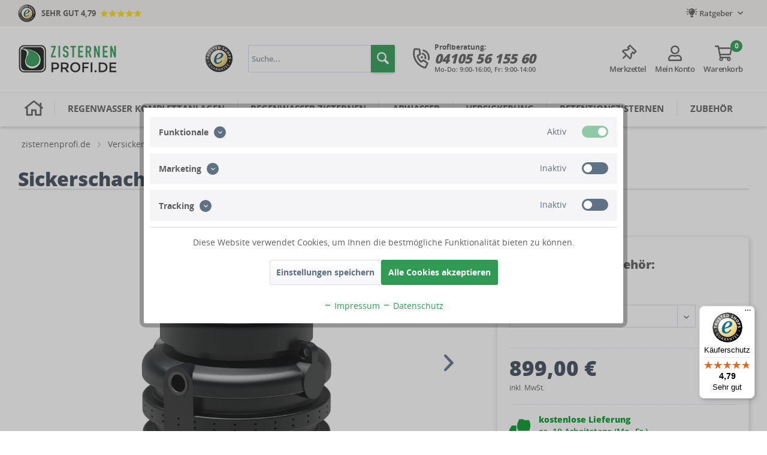

--- FILE ---
content_type: text/html; charset=UTF-8
request_url: https://www.zisternenprofi.de/versickerung/sickerschaechte/187/sickerschacht-aqa.line-1000-liter
body_size: 27327
content:
<!DOCTYPE html>
<html class="no-js" lang="de" itemscope="itemscope" itemtype="http://schema.org/WebPage">
<head>
<meta charset="utf-8"><script>window.dataLayer = window.dataLayer || [];</script><script>window.dataLayer.push({"ecommerce":{"detail":{"actionField":{"list":"Sickersch\u00e4chte"},"products":[{"name":"Sickerschacht AQa.Line 1000\u00a0Liter","id":"AS.10.0001","price":899,"brand":"GreenLife Production GmbH","category":"Sickersch\u00e4chte","variant":"ohne Filter"}]},"currencyCode":"EUR"},"google_tag_params":{"ecomm_pagetype":"product","ecomm_prodid":"AS.10.0001"}});</script><!-- WbmTagManager -->
<script>
(function(w,d,s,l,i){w[l]=w[l]||[];w[l].push({'gtm.start':new Date().getTime(),event:'gtm.js'});var f=d.getElementsByTagName(s)[0],j=d.createElement(s),dl=l!='dataLayer'?'&l='+l:'';j.async=true;j.src='https://www.googletagmanager.com/gtm.js?id='+i+dl;f.parentNode.insertBefore(j,f);})(window,document,'script','dataLayer','GTM-MNBB52M');
</script>
<!-- End WbmTagManager -->
<meta name="author" content="" />
<meta name="robots" content="index,follow" />
<meta name="revisit-after" content="15 days" />
<meta name="keywords" content="Versickerung Regenwasserversickerung Entwässerung entwässern Grundstücksentwässerung Sickerschacht" />
<meta name="description" content="" />
<meta property="og:type" content="product" />
<meta property="og:site_name" content="zisternenprofi.de" />
<meta property="og:url" content="https://www.zisternenprofi.de/versickerung/sickerschaechte/187/sickerschacht-aqa.line-1000-liter" />
<meta property="og:title" content="Sickerschacht AQa.Line 1000 Liter" />
<meta property="og:description" content="" />
<meta property="og:image" content="https://www.zisternenprofi.de/media/image/ce/96/23/sickerschacht_AQL_10_AS100001.jpg" />
<meta property="product:brand" content="GreenLife Production GmbH" />
<meta property="product:price" content="899,00" />
<meta property="product:product_link" content="https://www.zisternenprofi.de/versickerung/sickerschaechte/187/sickerschacht-aqa.line-1000-liter" />
<meta name="twitter:card" content="product" />
<meta name="twitter:site" content="zisternenprofi.de" />
<meta name="twitter:title" content="Sickerschacht AQa.Line 1000 Liter" />
<meta name="twitter:description" content="" />
<meta name="twitter:image" content="https://www.zisternenprofi.de/media/image/ce/96/23/sickerschacht_AQL_10_AS100001.jpg" />
<meta itemprop="copyrightHolder" content="zisternenprofi.de" />
<meta itemprop="copyrightYear" content="2014" />
<meta itemprop="isFamilyFriendly" content="True" />
<meta itemprop="image" content="https://www.zisternenprofi.de/media/image/ef/3c/2b/logo-neu.png" />
<meta name="viewport" content="width=device-width, initial-scale=1.0, user-scalable=no">
<meta name="mobile-web-app-capable" content="yes">
<meta name="apple-mobile-web-app-title" content="zisternenprofi.de">
<meta name="apple-mobile-web-app-capable" content="yes">
<meta name="apple-mobile-web-app-status-bar-style" content="default">
<link rel="apple-touch-icon-precomposed" href="https://www.zisternenprofi.de/media/image/f6/d3/7c/zisternenprofi_2020_icon_180x180.png">
<link rel="shortcut icon" href="https://www.zisternenprofi.de/media/image/d3/97/a2/faviconzisterne.png">
<meta name="msapplication-navbutton-color" content="#2a9e54" />
<meta name="application-name" content="zisternenprofi.de" />
<meta name="msapplication-starturl" content="https://www.zisternenprofi.de/" />
<meta name="msapplication-window" content="width=1024;height=768" />
<meta name="msapplication-TileImage" content="https://www.zisternenprofi.de/media/image/c7/36/89/zisternenprofi_2020_icon_150x150.png">
<meta name="msapplication-TileColor" content="#2a9e54">
<meta name="theme-color" content="#2a9e54" />
<link rel="canonical" href="https://www.zisternenprofi.de/versickerung/sickerschaechte/187/sickerschacht-aqa.line-1000-liter" />
<title itemprop="name">
Sickerschacht AQa.Line 1000 Liter | Sickerschächte | Versickerung | zisternenprofi.de</title>
<link href="/web/cache/1767358784_83741a86b6d7aae2beff18aee67364f6.css" media="all" rel="stylesheet" type="text/css" />
<link href="/themes/Frontend/W/frontend/_public/src/css/responsive-tables.css" media="all" rel="stylesheet" type="text/css" />
<script async src="https://www.googletagmanager.com/gtag/js?id=G-2E8M9200X7"></script> <script> window.dataLayer = window.dataLayer || []; function gtag(){dataLayer.push(arguments);} gtag('js', new Date()); gtag('config', 'G-2E8M9200X7'); </script>
<script async src=" https://www.googletagmanager.com/gtag/js?id=GT-TBBS47VS"></script>
<script>   window.dataLayer = window.dataLayer || [];   function gtag(){dataLayer.push(arguments);}   gtag('js', new Date());   gtag('config', 'GT-TBBS47VS'); </script>
<script>!function(f,b,e,v,n,t,s){if(f.fbq)return;n=f.fbq=function(){n.callMethod?n.callMethod.apply(n,arguments):n.queue.push(arguments)};if(!f._fbq)f._fbq=n;n.push=n;n.loaded=!0;n.version='2.0';n.queue=[];t=b.createElement(e);t.async=!0;t.src=v;s=b.getElementsByTagName(e)[0];s.parentNode.insertBefore(t,s)}(window,document,'script','https://connect.facebook.net/en_US/fbevents.js'); fbq('init', '168390906146213'); fbq('track', 'PageView');</script><noscript> <img height="1" width="1" src="https://www.facebook.com/tr?id=168390906146213&ev=PageView&noscript=1"/><!-- WbmTagManager (noscript) -->
<iframe src="https://www.googletagmanager.com/ns.html?id=GTM-MNBB52M"
        height="0" width="0" style="display:none;visibility:hidden"></iframe>
<!-- End WbmTagManager (noscript) --></noscript>
</head>
<body class="
is--ctl-detail is--act-index     mobile-menu--m" >
<div data-paypalUnifiedMetaDataContainer="true"
data-paypalUnifiedRestoreOrderNumberUrl="https://www.zisternenprofi.de/widgets/PaypalUnifiedOrderNumber/restoreOrderNumber"
class="is--hidden">
</div>
<div class="page-wrap">
<noscript class="noscript-main">
<div class="alert is--warning">
<div class="alert--icon">
<i class="icon--element icon--warning"></i>
</div>
<div class="alert--content">
Um zisternenprofi.de in vollem Umfang nutzen zu k&ouml;nnen, empfehlen wir Ihnen Javascript in Ihrem Browser zu aktiveren.
</div>
</div>
</noscript>
<header class="header-main">
<div class="top-bar">
<div class="container block-group">
<nav class="top-bar--navigation block" role="menubar">

    



    

<div class="pro1" role="menuitem">
<div class="aroundicon3">
<img src="https://zisternenprofi.de/media/image/16/4d/da/trustedt-shop-60-x-60-px9UmvEHS3u1erJ.png" alt="sicher Einkaufen">
</div>
<span>SEHR GUT 4,79</span>
<i class="icon--star"></i><i class="icon--star"></i><i class="icon--star"></i><i class="icon--star"></i><i class="icon--star"></i>
</div>
<div class="cart22">
<div class="head_phone_mob">
<span class="beratung-text">
<p class="phonenumb"><i class="fas fa-phone-volume"></i><span class="teli"> <a role="menuitem" href="tel:+4941055615560">04105 56 155 60</a></span></p>
</span>
</div>
<div class="navigation--entry entry--service has--drop-down" role="menuitem" aria-haspopup="true" data-drop-down-menu="true">
<i class="fas fa-lightbulb-on"></i> Ratgeber
<ul class="service--list is--rounded" role="menu">
<li class="service--entry" role="menuitem">
<a class="service--link" href="/ratgeber" title="" >
Zur Ratgeber Übersicht <i class="icon--arrow-right"></i></a>
</li>
<a class="service--link" href="/ratgeber" title="" >Beliebte Beiträge:</a>
<li class="service--entry" role="menuitem">
<a class="service--link" href="https://www.zisternenprofi.de/zisternen-vergleichstest" title="Vergleichstabelle Produktlinien" target="_blank">
Vergleichstabelle Produktlinien
</a>
</li>
<li class="service--entry" role="menuitem">
<a class="service--link" href="https://www.zisternenprofi.de/liefer-versand-zahlungsbedingungen" title="Liefer-, Versand- &amp; Zahlungsbedingungen" >
Liefer-, Versand- & Zahlungsbedingungen
</a>
</li>
<li class="service--entry" role="menuitem">
<a class="service--link" href="https://www.zisternenprofi.de/ratgeber-kunststoff-oder-betonzisternen" title="Ratgeber: Kunststoff- oder Betonzisternen?" >
Ratgeber: Kunststoff- oder Betonzisternen?
</a>
</li>
<li class="service--entry" role="menuitem">
<a class="service--link" href="https://www.zisternenprofi.de/die-vorteile-eines-flachtanks" title="Die Vorteile eines Flachtanks" >
Die Vorteile eines Flachtanks
</a>
</li>
<li class="service--entry" role="menuitem">
<a class="service--link" href="https://www.zisternenprofi.de/kontaktformular" title="Kontaktformular" target="_self">
Kontaktformular
</a>
</li>
</ul>
</div>
</div>
</nav>
</div>
</div>
<div class="container header--navigation">
<div class="logo-main block-group" role="banner">
<div class="logo--shop block">
<a class="logo--link" href="https://www.zisternenprofi.de/" title="zisternenprofi.de - zur Startseite wechseln">
<picture>
<source srcset="https://www.zisternenprofi.de/media/image/ef/3c/2b/logo-neu.png" media="(min-width: 78.75em)">
<source srcset="https://www.zisternenprofi.de/media/image/ef/3c/2b/logo-neu.png" media="(min-width: 64em)">
<source srcset="https://www.zisternenprofi.de/media/image/ef/3c/2b/logo-neu.png" media="(min-width: 48em)">
<img srcset="https://www.zisternenprofi.de/media/image/ef/3c/2b/logo-neu.png" alt="zisternenprofi.de - zur Startseite wechseln" />
</picture>
</a>
</div>
<ul class="navigation--list2 block-group" role="menubar">
<li class="navigation--entry entry--search" role="menuitem" data-search="true" aria-haspopup="true">
<a class="btn entry--link entry--trigger" href="#show-hide--search" title="Suche anzeigen / schließen">
<i class="icon--search"></i>
<span class="search--display">Suchen</span>
</a>
<form action="/search" method="get" class="main-search--form">
<input type="search" name="sSearch" class="main-search--field" autocomplete="off" autocapitalize="off" placeholder="Suche..." maxlength="30"  />
<button type="submit" class="main-search--button" id="Suche" title="Suche">
<i class="icon--search"></i>
<span class="main-search--text">Suchen</span>
</button>
<div class="form--ajax-loader">&nbsp;</div>
</form>
<div class="main-search--results"></div>
</li>
<li class="navigation--entry phone-zisterne" role="link" id="phone" aria-label="Beratungstelefon">
<div class="phone-icon2"><i class="fa-regular fa-phone-volume"></i>
</div>
<span class="beratung-text">
<p>Profiberatung:</p>
<p class="phonenumb"><span class="teli">04105 56 155 60</span></p>
<p style=" font-size: 11px; font-weight: 600;
">Mo-Do: 8:30-17:00, Fr: 8:30-15:00</p>
</span>
</li>
<div role="button" id="ts" aria-label="Trusted Shops" class="trusteds_zisterne2"><a href="https://www.trustedshops.de/bewertung/info_X8A42096656E7C42530E2CEA325B772DE.html?utm_source=shop&utm_medium=link&utm_content=TrustmarkCellNo1__trustmark_and_reviews&utm_campaign=trustbadge_maximised" rel="nofollow"><img src="/themes/Frontend/W/frontend/_public/src/img/zisterne_22.png" alt="Zisterne sicher kaufen"></a></div>
</ul>
</div>
<nav class="shop--navigation block-group">
<ul class="navigation--list block-group" role="menubar">
<li class="navigation--entry entry--menu-left" role="menuitem">
<a class="entry--link entry--trigger btn is--icon-left" href="#offcanvas--left" data-offcanvas="true" data-offCanvasSelector=".sidebar-main">
<i class="icon--menu"></i> Menü
</a>
</li>
<div class="logo--shop block" role="menuitem">
<a class="logo--link" href="https://www.zisternenprofi.de/" title="zisternenprofi.de - zur Startseite wechseln">
<picture>
<source srcset="https://www.zisternenprofi.de/media/image/ef/3c/2b/logo-neu.png" media="(min-width: 78.75em)">
<source srcset="https://www.zisternenprofi.de/media/image/ef/3c/2b/logo-neu.png" media="(min-width: 64em)">
<source srcset="https://www.zisternenprofi.de/media/image/ef/3c/2b/logo-neu.png" media="(min-width: 48em)">
<img srcset="https://www.zisternenprofi.de/media/image/ef/3c/2b/logo-neu.png" alt="zisternenprofi.de - zur Startseite wechseln" />
</picture>
</a>
</div>
<div role="menuitem" id="ts" aria-label="Trusted Shops" class="trusteds_zisterne2"><a href="https://www.trustedshops.de/bewertung/info_X8A42096656E7C42530E2CEA325B772DE.html?utm_source=shop&utm_medium=link&utm_content=TrustmarkCellNo1__trustmark_and_reviews&utm_campaign=trustbadge_maximised" rel="nofollow"><img src="https://zisternenprofi.de/media/image/16/4d/da/trustedt-shop-60-x-60-px9UmvEHS3u1erJ.png" alt="sicher Einkaufen"></a></div>
<li class="navigation--entry entry--search" role="menuitem" data-search="true" aria-haspopup="true">
<a class="btn entry--link entry--trigger" href="#show-hide--search" title="Suche anzeigen / schließen">
<i class="icon--search"></i>
<span class="search--display">Suchen</span>
</a>
<form action="/search" method="get" class="main-search--form">
<input type="search" name="sSearch" class="main-search--field" autocomplete="off" autocapitalize="off" placeholder="Suche..." maxlength="30"  />
<button type="submit" class="main-search--button" id="Suche" title="Suche">
<i class="icon--search"></i>
<span class="main-search--text">Suchen</span>
</button>
<div class="form--ajax-loader">&nbsp;</div>
</form>
<div class="main-search--results"></div>
</li>
<li class="navigation--entry phone-zisterne" role="menuitem" id="phone" aria-label="Beratungstelefon">
<div class="phone-icon2"><i class="fa-regular fa-phone-volume"></i></div>
<span class="beratung-text">
<p class="pbp">Profiberatung:</p>
<p class="phonenumb"><span class="teli"><a href="tel:+4941055615560">04105 56 155 60</a></span></p>
<p style="
font-size: 11px; font-weight: 600;
">Mo-Do: 9:00-16:00, Fr: 9:00-14:00</p>
</span>
</li>

    <li class="navigation--entry entry--notepad" role="menuitem">
        <a href="https://www.zisternenprofi.de/note" title="Merkzettel" class="btn">
            <div class="cart_zisterne"><i class="far fa-thumbtack"></i></div><span class="account--display">
                        Merkzettel
                    </span>
                    </a>
    </li>




    <li class="navigation--entry entry--account"
        role="menuitem"
        data-offcanvas="true"
        data-offCanvasSelector=".account--dropdown-navigation">
        
            <a href="https://www.zisternenprofi.de/account"
               title="Mein Konto"
               class="btn is--icon-left entry--link account--link">
                <div class="cart_zisterne"><i class="far fa-user"></i></div>
                                    <span class="account--display">
                        Mein Konto
                    </span>
                            </a>
        

            </li>




    <li class="navigation--entry entry--cart" role="menuitem">
        <a class="btn is--icon-left cart--link" href="https://www.zisternenprofi.de/checkout/cart" title="Warenkorb">
            <span class="cart--display">
                                    Warenkorb
                            </span>

            <span class="badge is--primary is--minimal cart--quantity is--hidden">0</span>

<div class="cart_zisterne"><i class="far fa-shopping-cart"></i> </div>

            <i class="icon--basket"></i>
<div class="headline hidden-xs ">Warenkorb </div>
            <span class="cart--amount">
                0,00&nbsp;&euro; *
            </span>
        </a>
        <div class="ajax-loader">&nbsp;</div>
    </li>



</ul>
</nav>
<div class="container--ajax-cart" data-collapse-cart="true" data-displayMode="offcanvas"></div>
</div>
</header>
<nav class="navigation-main">
<div class="container" data-menu-scroller="true" data-listSelector=".navigation--list.container" data-viewPortSelector=".navigation--list-wrapper">
<div class="navigation--list-wrapper">
<ul class="navigation--list container" role="menubar" itemscope="itemscope" itemtype="http://schema.org/SiteNavigationElement">
<li class="navigation--entry is--home" role="menuitem">
<a class="navigation--link is--first" href="https://www.zisternenprofi.de/" title="" itemprop="url">
<span itemprop="name">H<i class="far fa-home"></i></span>
</a>
</li><li class="navigation--entry" role="menuitem"><a class="navigation--link" href="https://www.zisternenprofi.de/regenwasser-komplettanlagen/" title="Regenwasser Komplettanlagen" itemprop="url"><div class="seperator2 js--menu-scroller--item"></div><span itemprop="name">Regenwasser Komplettanlagen</span></a></li><li class="navigation--entry" role="menuitem"><a class="navigation--link" href="https://www.zisternenprofi.de/regenwasser-zisternen/" title="Regenwasser Zisternen" itemprop="url"><div class="seperator2 js--menu-scroller--item"></div><span itemprop="name">Regenwasser Zisternen</span></a></li><li class="navigation--entry" role="menuitem"><a class="navigation--link" href="https://www.zisternenprofi.de/abwasser/" title="Abwasser" itemprop="url"><div class="seperator2 js--menu-scroller--item"></div><span itemprop="name">Abwasser</span></a></li><li class="navigation--entry is--active" role="menuitem"><a class="navigation--link is--active" href="https://www.zisternenprofi.de/versickerung/" title="Versickerung" itemprop="url"><div class="seperator2 js--menu-scroller--item"></div><span itemprop="name">Versickerung</span></a></li><li class="navigation--entry" role="menuitem"><a class="navigation--link" href="https://www.zisternenprofi.de/retentionszisternen/" title="Retentionszisternen" itemprop="url"><div class="seperator2 js--menu-scroller--item"></div><span itemprop="name">Retentionszisternen</span></a></li><li class="navigation--entry" role="menuitem"><a class="navigation--link" href="https://www.zisternenprofi.de/zubehoer/" title="Zubehör" itemprop="url"><div class="seperator2 js--menu-scroller--item"></div><span itemprop="name">Zubehör</span></a></li>            </ul>
</div>
<div class="advanced-menu" data-advanced-menu="true" data-hoverDelay="300">
<div class="menu--container">
<div class="content--wrapper has--content has--teaser">
<div class="menu_cont">
<div class="button-container">
<a href="https://www.zisternenprofi.de/regenwasser-komplettanlagen/" class="button--category" title="Zur Kategorie Regenwasser Komplettanlagen">
<i class="icon--arrow-right"></i>
Zur Kategorie Regenwasser Komplettanlagen
</a>
<span class="button--close">
<i class="icon--cross"></i>
</span>
</div>
<ul class="menu--list menu--level-0 columns--2" style="width: 50%;">
<li class="menu--list-item item--level-0" style="width: 100%">
<a href="https://www.zisternenprofi.de/regenwasser-komplettanlagen/gartenbewaesserung/" class="menu--list-item-link" title="Gartenbewässerung"><div class="hello1"><p><img id="tinymce-editor-image-edf1e210-27c0-46b2-bcf3-83af665ecb84" class="tinymce-editor-image tinymce-editor-image-edf1e210-27c0-46b2-bcf3-83af665ecb84" alt="blumeCLKIWsxEXsDaU" src="https://www.zisternenprofi.de/media/image/d8/91/6a/blumeCLKIWsxEXsDaU.png" data-src="media/image/blumeCLKIWsxEXsDaU.png"></p></div>Gartenbewässerung <i class="icon--arrow-right"></i></a>
</li>
<li class="menu--list-item item--level-0" style="width: 100%">
<a href="https://www.zisternenprofi.de/regenwasser-komplettanlagen/garten-hausnutzung/" class="menu--list-item-link" title="Garten- &amp; Hausnutzung"><div class="hello1"><p><img id="tinymce-editor-image-1f60286a-d6a4-457d-b04a-6ee6448c3c8d" class="tinymce-editor-image tinymce-editor-image-1f60286a-d6a4-457d-b04a-6ee6448c3c8d" alt="waschmaschineYazFrRc2epPCf" src="https://www.zisternenprofi.de/media/image/98/69/a5/waschmaschineYazFrRc2epPCf.png" data-src="media/image/waschmaschineYazFrRc2epPCf.png"></p></div>Garten- & Hausnutzung <i class="icon--arrow-right"></i></a>
</li>
</ul>
<div class="menu--delimiter" style="right: 50%;"></div>
<div class="menu--teaser" style="width: 50%;">
<a href="https://www.zisternenprofi.de/regenwasser-komplettanlagen/" title="Zur Kategorie Regenwasser Komplettanlagen" class="teaser--image" style="background-image: url(https://www.zisternenprofi.de/media/image/1d/ea/48/topnavigation_2018_banner_anlagen_579x190_1_1.jpg);"></a>
<div class="teaser--headline">Regenwasser Komplettanlagen</div>
<div class="teaser--text">
Egal ob WC-Spülung, Waschmaschine oder Gartenbewässerung: unsere Regenwasseranlagen sind ideal, um Niederschlagswasser auf dem eigenen Grundstück zu sammeln und als Brauchwasser in Haus und Garten zu nutzen. So reduzieren Sie Trinkwasserverbrauch...
<a class="teaser--text-link" href="https://www.zisternenprofi.de/regenwasser-komplettanlagen/" title="mehr erfahren">
mehr erfahren
</a>
</div>
</div>
</div>
</div>
</div>
<div class="menu--container">
<div class="content--wrapper has--content has--teaser">
<div class="menu_cont">
<div class="button-container">
<a href="https://www.zisternenprofi.de/regenwasser-zisternen/" class="button--category" title="Zur Kategorie Regenwasser Zisternen">
<i class="icon--arrow-right"></i>
Zur Kategorie Regenwasser Zisternen
</a>
<span class="button--close">
<i class="icon--cross"></i>
</span>
</div>
<ul class="menu--list menu--level-0 columns--2" style="width: 50%;">
<li class="menu--list-item item--level-0" style="width: 100%">
<a href="https://www.zisternenprofi.de/regenwasser-zisternen/kunststoffzisternen/" class="menu--list-item-link" title="Kunststoffzisternen"><div class="hello1"><p><img id="tinymce-editor-image-c4d26562-9270-4f28-888c-b711c2971b4a" class="tinymce-editor-image tinymce-editor-image-c4d26562-9270-4f28-888c-b711c2971b4a" alt="zisternen-Kopie-neu" src="https://www.zisternenprofi.de/media/image/30/29/75/zisternen-Kopie-neu.png" data-src="media/image/zisternen-Kopie-neu.png"></p></div>Kunststoffzisternen <i class="icon--arrow-right"></i></a>
</li>
<li class="menu--list-item item--level-0" style="width: 100%">
<a href="https://www.zisternenprofi.de/regenwasser-zisternen/betonzisternen/" class="menu--list-item-link" title="Betonzisternen"><div class="hello1"><p><img id="tinymce-editor-image-0b2555ec-9757-40eb-98f5-bb33461625ae" class="tinymce-editor-image tinymce-editor-image-0b2555ec-9757-40eb-98f5-bb33461625ae" alt="zisternen-betont64v3Db1NkCtC" src="https://www.zisternenprofi.de/media/image/89/b6/f3/zisternen-betont64v3Db1NkCtC.png" data-src="media/image/zisternen-betont64v3Db1NkCtC.png"></p></div>Betonzisternen <i class="icon--arrow-right"></i></a>
</li>
</ul>
<div class="menu--delimiter" style="right: 50%;"></div>
<div class="menu--teaser" style="width: 50%;">
<a href="https://www.zisternenprofi.de/regenwasser-zisternen/" title="Zur Kategorie Regenwasser Zisternen" class="teaser--image" style="background-image: url(https://www.zisternenprofi.de/media/image/fc/6e/2d/Kategorie_Zisterne_Navi.png);"></a>
<div class="teaser--headline">Regenwasser Zisternen</div>
<div class="teaser--text">
Regenwasser sammeln und als Brauchwasser nutzen – mit unseren Zisternen sind Sie optimal gerüstet. Wir bieten Ihnen eine große Auswahl hochwertiger Kunststoff- und Betonzisternen namhafter Hersteller mit einem Fassungsvermögen von 1000 bis 18400...
<a class="teaser--text-link" href="https://www.zisternenprofi.de/regenwasser-zisternen/" title="mehr erfahren">
mehr erfahren
</a>
</div>
</div>
</div>
</div>
</div>
<div class="menu--container">
<div class="content--wrapper has--teaser">
<div class="menu_cont">
<div class="button-container">
<a href="https://www.zisternenprofi.de/abwasser/" class="button--category" title="Zur Kategorie Abwasser">
<i class="icon--arrow-right"></i>
Zur Kategorie Abwasser
</a>
<span class="button--close">
<i class="icon--cross"></i>
</span>
</div>
<div class="menu--teaser" style="width: 100%;">
<div class="teaser--headline">Abwasser</div>
<div class="teaser--text">
Abflusslose Abwassersammelgruben aus Kunststoff sind für Grundstücke ohne Kanalanschluss mit geringem oder unregelmäßigem Abwasseranfall perfekt: In den Fäkalientanks können Sie Schmutzwasser aus Küche, Bad und Toilette sicher bis zur Leerung...
<a class="teaser--text-link" href="https://www.zisternenprofi.de/abwasser/" title="mehr erfahren">
mehr erfahren
</a>
</div>
</div>
</div>
</div>
</div>
<div class="menu--container">
<div class="content--wrapper has--content has--teaser">
<div class="menu_cont">
<div class="button-container">
<a href="https://www.zisternenprofi.de/versickerung/" class="button--category" title="Zur Kategorie Versickerung">
<i class="icon--arrow-right"></i>
Zur Kategorie Versickerung
</a>
<span class="button--close">
<i class="icon--cross"></i>
</span>
</div>
<ul class="menu--list menu--level-0 columns--2" style="width: 50%;">
<li class="menu--list-item item--level-0" style="width: 100%">
<a href="https://www.zisternenprofi.de/versickerung/sickerschaechte/" class="menu--list-item-link" title="Sickerschächte"><div class="hello1"><p><img id="tinymce-editor-image-85820a76-87f0-4d73-b9ff-d0c66e4b8dbb" class="tinymce-editor-image tinymce-editor-image-85820a76-87f0-4d73-b9ff-d0c66e4b8dbb" alt="Sickerschacht-KopiecuP7eYuHThXoe" src="https://www.zisternenprofi.de/media/image/ab/a8/3b/Sickerschacht-KopiecuP7eYuHThXoe.png" data-src="media/image/Sickerschacht-KopiecuP7eYuHThXoe.png"></p></div>Sickerschächte <i class="icon--arrow-right"></i></a>
</li>
<li class="menu--list-item item--level-0" style="width: 100%">
<a href="https://www.zisternenprofi.de/versickerung/sickertanks/" class="menu--list-item-link" title="Sickertanks"><div class="hello1"><p><img id="tinymce-editor-image-2b21f1ee-64a3-4813-a531-b5306942c788" class="tinymce-editor-image tinymce-editor-image-2b21f1ee-64a3-4813-a531-b5306942c788" alt="Sickertank-2" src="https://www.zisternenprofi.de/media/image/1e/c0/cf/Sickertank-2.png" data-src="media/image/Sickertank-2.png"></p></div>Sickertanks <i class="icon--arrow-right"></i></a>
</li>
<li class="menu--list-item item--level-0" style="width: 100%">
<a href="https://www.zisternenprofi.de/versickerung/sickerboxen/" class="menu--list-item-link" title="Sickerboxen"><div class="hello1"><p><img id="tinymce-editor-image-e1f4647b-4a21-445a-88ac-a95275565d7f" class="tinymce-editor-image tinymce-editor-image-e1f4647b-4a21-445a-88ac-a95275565d7f" alt="Sickerbox-Kopie7VwBIRvL8uUSM" src="https://www.zisternenprofi.de/media/image/6b/12/dd/Sickerbox-Kopie7VwBIRvL8uUSM.png" data-src="media/image/Sickerbox-Kopie7VwBIRvL8uUSM.png"></p></div>Sickerboxen <i class="icon--arrow-right"></i></a>
</li>
</ul>
<div class="menu--delimiter" style="right: 50%;"></div>
<div class="menu--teaser" style="width: 50%;">
<a href="https://www.zisternenprofi.de/versickerung/" title="Zur Kategorie Versickerung" class="teaser--image" style="background-image: url(https://www.zisternenprofi.de/media/image/a2/8d/54/Versickerung_Kategorie_Navigation_2.png);"></a>
<div class="teaser--headline">Versickerung</div>
<div class="teaser--text">
Immer öfter ist der Einsatz von dezentraler&nbsp;Regenwasserversickerung &nbsp; vorgeschrieben. Die vermehrte Versiegelung von Böden (z.B. durch Parkplätze, Häuser und Straßen) belastet die Kanalisation und steigert die Hochwassergefahr. In...
<a class="teaser--text-link" href="https://www.zisternenprofi.de/versickerung/" title="mehr erfahren">
mehr erfahren
</a>
</div>
</div>
</div>
</div>
</div>
<div class="menu--container">
<div class="content--wrapper has--teaser">
<div class="menu_cont">
<div class="button-container">
<a href="https://www.zisternenprofi.de/retentionszisternen/" class="button--category" title="Zur Kategorie Retentionszisternen">
<i class="icon--arrow-right"></i>
Zur Kategorie Retentionszisternen
</a>
<span class="button--close">
<i class="icon--cross"></i>
</span>
</div>
<div class="menu--teaser" style="width: 100%;">
<div class="teaser--headline">Retentionszisternen</div>
<div class="teaser--text">
Die Retention, also Rückhaltung von Regenwasser in unterirdischen Speichern auf dem eigenen Grundstück, wird durch die Urbanisierung und Oberflächenversiegelung immer bedeutender: Retentionsanlagen halten Niederschlagswasser zurück und geben es...
<a class="teaser--text-link" href="https://www.zisternenprofi.de/retentionszisternen/" title="mehr erfahren">
mehr erfahren
</a>
</div>
</div>
</div>
</div>
</div>
<div class="menu--container">
<div class="content--wrapper has--content has--teaser">
<div class="menu_cont">
<div class="button-container">
<a href="https://www.zisternenprofi.de/zubehoer/" class="button--category" title="Zur Kategorie Zubehör">
<i class="icon--arrow-right"></i>
Zur Kategorie Zubehör
</a>
<span class="button--close">
<i class="icon--cross"></i>
</span>
</div>
<ul class="menu--list menu--level-0 columns--2" style="width: 50%;">
<li class="menu--list-item item--level-0" style="width: 100%">
<a href="https://www.zisternenprofi.de/zubehoer/regenwassernutzung/" class="menu--list-item-link" title="Regenwassernutzung"><div class="hello1"><p><img id="tinymce-editor-image-22644d35-c1e5-4322-84bc-3f6c7916fe31" class="tinymce-editor-image tinymce-editor-image-22644d35-c1e5-4322-84bc-3f6c7916fe31" alt="icon_regenwasser_3_grau" src="https://www.zisternenprofi.de/media/image/da/f4/ac/icon_regenwasser_3_grau.png" data-src="media/image/icon_regenwasser_3_grau.png"></p></div>Regenwassernutzung <i class="icon--arrow-right"></i></a>
</li>
<li class="menu--list-item item--level-0" style="width: 100%">
<a href="https://www.zisternenprofi.de/zubehoer/abwasser/" class="menu--list-item-link" title="Abwasser"><div class="hello1"><p><img id="tinymce-editor-image-5873b275-6d64-4a37-9b7f-dc73cfb3d536" class="tinymce-editor-image tinymce-editor-image-5873b275-6d64-4a37-9b7f-dc73cfb3d536" alt="icon_abwasser_1_grau" src="https://www.zisternenprofi.de/media/image/d0/69/a1/icon_abwasser_1_grau.png" data-src="media/image/icon_abwasser_1_grau.png"></p></div>Abwasser <i class="icon--arrow-right"></i></a>
</li>
<li class="menu--list-item item--level-0" style="width: 100%">
<a href="https://www.zisternenprofi.de/zubehoer/versickerung/" class="menu--list-item-link" title="Versickerung"><div class="hello1"><p><img id="tinymce-editor-image-7c23cf07-72a4-4e39-95a3-6d876b002994" class="tinymce-editor-image tinymce-editor-image-7c23cf07-72a4-4e39-95a3-6d876b002994" alt="icon_versickerung_1_grau" src="https://www.zisternenprofi.de/media/image/c2/cd/7a/icon_versickerung_1_grau.png" data-src="media/image/icon_versickerung_1_grau.png"></p></div>Versickerung <i class="icon--arrow-right"></i></a>
</li>
</ul>
<div class="menu--delimiter" style="right: 50%;"></div>
<div class="menu--teaser" style="width: 50%;">
<a href="https://www.zisternenprofi.de/zubehoer/" title="Zur Kategorie Zubehör" class="teaser--image" style="background-image: url(https://www.zisternenprofi.de/media/image/d2/71/fb/topnavigation_2018_banner_zubehoer_579x190_2_1.jpg);"></a>
<div class="teaser--headline">Zubehör</div>
<div class="teaser--text">
Hier finden Sie eine Auswahl an nützlichem Zubehör (z.B. Domverlängerungen und Spezial-Filter) für die Anwendungsgebiete Regenwassernutzung, Abwasser und Versickerung. Wir bieten mit unserem Sortiment für jeden Bedarfsfall das passende Zubehör....
<a class="teaser--text-link" href="https://www.zisternenprofi.de/zubehoer/" title="mehr erfahren">
mehr erfahren
</a>
</div>
</div>
</div>
</div>
</div>
<div class="black-shadow visible"></div>
</div>
</div>
</nav>
<div class="sticky-navigation" style="display:none;">
<div class="container">
<div class="logo-main block-group" role="banner">
<div class="logo--shop block">
<a class="logo--link" href="https://www.zisternenprofi.de/" title="zisternenprofi.de - zur Startseite wechseln">
<picture>
<source srcset="https://www.zisternenprofi.de/media/image/ef/3c/2b/logo-neu.png" media="(min-width: 78.75em)">
<source srcset="https://www.zisternenprofi.de/media/image/ef/3c/2b/logo-neu.png" media="(min-width: 64em)">
<source srcset="https://www.zisternenprofi.de/media/image/ef/3c/2b/logo-neu.png" media="(min-width: 48em)">
<img srcset="https://www.zisternenprofi.de/media/image/ef/3c/2b/logo-neu.png" alt="zisternenprofi.de - zur Startseite wechseln" />
</picture>
</a>
</div>
<ul class="navigation--list2 block-group" role="menubar">
<li class="navigation--entry entry--search" role="menuitem" data-search="true" aria-haspopup="true">
<a class="btn entry--link entry--trigger" href="#show-hide--search" title="Suche anzeigen / schließen">
<i class="icon--search"></i>
<span class="search--display">Suchen</span>
</a>
<form action="/search" method="get" class="main-search--form">
<input type="search" name="sSearch" class="main-search--field" autocomplete="off" autocapitalize="off" placeholder="Suche..." maxlength="30"  />
<button type="submit" class="main-search--button" id="Suche" title="Suche">
<i class="icon--search"></i>
<span class="main-search--text">Suchen</span>
</button>
<div class="form--ajax-loader">&nbsp;</div>
</form>
<div class="main-search--results"></div>
</li>
<li class="navigation--entry phone-zisterne" role="link" id="phone" aria-label="Beratungstelefon">
<div class="phone-icon2"><i class="fa-regular fa-phone-volume"></i>
</div>
<span class="beratung-text">
<p>Profiberatung:</p>
<p class="phonenumb"><span class="teli">04105 56 155 60</span></p>
<p style=" font-size: 11px; font-weight: 600;
">Mo-Do: 8:30-17:00, Fr: 8:30-15:00</p>
</span>
</li>
<div role="button" id="ts" aria-label="Trusted Shops" class="trusteds_zisterne2"><a href="https://www.trustedshops.de/bewertung/info_X8A42096656E7C42530E2CEA325B772DE.html?utm_source=shop&utm_medium=link&utm_content=TrustmarkCellNo1__trustmark_and_reviews&utm_campaign=trustbadge_maximised" rel="nofollow"><img src="/themes/Frontend/W/frontend/_public/src/img/zisterne_22.png" alt="Zisterne sicher kaufen"></a></div>
</ul>
</div>
<nav class="shop--navigation block-group">
<ul class="navigation--list block-group" role="menubar">
<li class="navigation--entry entry--menu-left" role="menuitem">
<a class="entry--link entry--trigger btn is--icon-left" href="#offcanvas--left" data-offcanvas="true" data-offCanvasSelector=".sidebar-main">
<i class="icon--menu"></i> Menü
</a>
</li>
<div class="logo--shop block" role="menuitem">
<a class="logo--link" href="https://www.zisternenprofi.de/" title="zisternenprofi.de - zur Startseite wechseln">
<picture>
<source srcset="https://www.zisternenprofi.de/media/image/ef/3c/2b/logo-neu.png" media="(min-width: 78.75em)">
<source srcset="https://www.zisternenprofi.de/media/image/ef/3c/2b/logo-neu.png" media="(min-width: 64em)">
<source srcset="https://www.zisternenprofi.de/media/image/ef/3c/2b/logo-neu.png" media="(min-width: 48em)">
<img srcset="https://www.zisternenprofi.de/media/image/ef/3c/2b/logo-neu.png" alt="zisternenprofi.de - zur Startseite wechseln" />
</picture>
</a>
</div>
<div role="menuitem" id="ts" aria-label="Trusted Shops" class="trusteds_zisterne2"><a href="https://www.trustedshops.de/bewertung/info_X8A42096656E7C42530E2CEA325B772DE.html?utm_source=shop&utm_medium=link&utm_content=TrustmarkCellNo1__trustmark_and_reviews&utm_campaign=trustbadge_maximised" rel="nofollow"><img src="https://zisternenprofi.de/media/image/16/4d/da/trustedt-shop-60-x-60-px9UmvEHS3u1erJ.png" alt="sicher Einkaufen"></a></div>
<li class="navigation--entry entry--search" role="menuitem" data-search="true" aria-haspopup="true">
<a class="btn entry--link entry--trigger" href="#show-hide--search" title="Suche anzeigen / schließen">
<i class="icon--search"></i>
<span class="search--display">Suchen</span>
</a>
<form action="/search" method="get" class="main-search--form">
<input type="search" name="sSearch" class="main-search--field" autocomplete="off" autocapitalize="off" placeholder="Suche..." maxlength="30"  />
<button type="submit" class="main-search--button" id="Suche" title="Suche">
<i class="icon--search"></i>
<span class="main-search--text">Suchen</span>
</button>
<div class="form--ajax-loader">&nbsp;</div>
</form>
<div class="main-search--results"></div>
</li>
<li class="navigation--entry phone-zisterne" role="menuitem" id="phone" aria-label="Beratungstelefon">
<div class="phone-icon2"><i class="fa-regular fa-phone-volume"></i></div>
<span class="beratung-text">
<p class="pbp">Profiberatung:</p>
<p class="phonenumb"><span class="teli"><a href="tel:+4941055615560">04105 56 155 60</a></span></p>
<p style="
font-size: 11px; font-weight: 600;
">Mo-Do: 9:00-16:00, Fr: 9:00-14:00</p>
</span>
</li>

    <li class="navigation--entry entry--notepad" role="menuitem">
        <a href="https://www.zisternenprofi.de/note" title="Merkzettel" class="btn">
            <div class="cart_zisterne"><i class="far fa-thumbtack"></i></div><span class="account--display">
                        Merkzettel
                    </span>
                    </a>
    </li>




    <li class="navigation--entry entry--account"
        role="menuitem"
        data-offcanvas="true"
        data-offCanvasSelector=".account--dropdown-navigation">
        
            <a href="https://www.zisternenprofi.de/account"
               title="Mein Konto"
               class="btn is--icon-left entry--link account--link">
                <div class="cart_zisterne"><i class="far fa-user"></i></div>
                                    <span class="account--display">
                        Mein Konto
                    </span>
                            </a>
        

            </li>




    <li class="navigation--entry entry--cart" role="menuitem">
        <a class="btn is--icon-left cart--link" href="https://www.zisternenprofi.de/checkout/cart" title="Warenkorb">
            <span class="cart--display">
                                    Warenkorb
                            </span>

            <span class="badge is--primary is--minimal cart--quantity is--hidden">0</span>

<div class="cart_zisterne"><i class="far fa-shopping-cart"></i> </div>

            <i class="icon--basket"></i>
<div class="headline hidden-xs ">Warenkorb </div>
            <span class="cart--amount">
                0,00&nbsp;&euro; *
            </span>
        </a>
        <div class="ajax-loader">&nbsp;</div>
    </li>



</ul>
</nav>
</div>
</div>
<div class="hello12"></div>
<section class="content-main container block-group">
<nav class="content--breadcrumb block">
<a class="breadcrumb--button breadcrumb--link" href="https://www.zisternenprofi.de/versickerung/sickerschaechte/" title="Übersicht">
<i class="icon--arrow-left"></i>
<span class="breadcrumb--title">Übersicht</span>
</a>
<ul class="breadcrumb--list" role="menu" itemscope itemtype="http://schema.org/BreadcrumbList">
<div class="home3"><a href="https://www.zisternenprofi.de/">
zisternenprofi.de
</a></div><li class="breadcrumb--separator" role="menuitem">
<i class="icon--arrow-right"></i>
</li>
<li class="breadcrumb--entry" itemprop="itemListElement" itemscope itemtype="http://schema.org/ListItem">
<a class="breadcrumb--link" href="https://www.zisternenprofi.de/versickerung/" title="Versickerung" itemprop="item">
<link itemprop="url" href="https://www.zisternenprofi.de/versickerung/" />
<span class="breadcrumb--title" itemprop="name">Versickerung</span>
</a>
<meta itemprop="position" content="0" />
</li>
<li class="breadcrumb--separator">
<i class="icon--arrow-right"></i>
</li>
<li class="breadcrumb--entry is--active" itemprop="itemListElement" itemscope itemtype="http://schema.org/ListItem">
<a class="breadcrumb--link" href="https://www.zisternenprofi.de/versickerung/sickerschaechte/" title="Sickerschächte" itemprop="item">
<link itemprop="url" href="https://www.zisternenprofi.de/versickerung/sickerschaechte/" />
<span class="breadcrumb--title" itemprop="name">Sickerschächte</span>
</a>
<meta itemprop="position" content="1" />
</li>
</ul>
</nav>
<nav class="product--navigation">
<a href="#" class="navigation--link link--prev">
<div class="link--prev-button">
<span class="link--prev-inner">Zurück</span>
</div>
<div class="image--wrapper">
<div class="image--container"></div>
</div>
</a>
<a href="#" class="navigation--link link--next">
<div class="link--next-button">
<span class="link--next-inner">Vor</span>
</div>
<div class="image--wrapper">
<div class="image--container"></div>
</div>
</a>
</nav>
<div class="content-main--inner">
<aside class="sidebar-main off-canvas">
<div class="navigation--smartphone">
<ul class="navigation--list ">
<li class="navigation--entry entry--close-off-canvas">
<a href="#close-categories-menu" title="Menü schließen" class="navigation--link">
Menü schließen <i class="icon--arrow-right"></i>
</a>
</li>
</ul>
<div class="mobile--switches">

    



    

</div>
</div>
<div class="sidebar--categories-wrapper"
data-subcategory-nav="false"
data-mainCategoryId="3"
data-categoryId="59"
data-fetchUrl="/widgets/listing/getCategory/categoryId/59">
<div class="categories--headline navigation--headline">
Kategorien
</div>
<div class="sidebar--categories-navigation">
<ul class="sidebar--navigation categories--navigation navigation--list is--drop-down is--level0 is--rounded" role="menu">
<li class="navigation--entry has--sub-children" role="menuitem">
<a class="navigation--link link--go-forward"
href="https://www.zisternenprofi.de/regenwasser-komplettanlagen/"
data-categoryId="39"
data-fetchUrl="/widgets/listing/getCategory/categoryId/39"
title="Regenwasser Komplettanlagen"
><i class="far fa-tint"></i>
Regenwasser Komplettanlagen
<span class="is--icon-right">
<i class="icon--arrow-right"></i>
</span>
</a>
</li>
<li class="navigation--entry has--sub-children" role="menuitem">
<a class="navigation--link link--go-forward"
href="https://www.zisternenprofi.de/regenwasser-zisternen/"
data-categoryId="38"
data-fetchUrl="/widgets/listing/getCategory/categoryId/38"
title="Regenwasser Zisternen"
><i class="far fa-tint"></i>
Regenwasser Zisternen
<span class="is--icon-right">
<i class="icon--arrow-right"></i>
</span>
</a>
</li>
<li class="navigation--entry" role="menuitem">
<a class="navigation--link"
href="https://www.zisternenprofi.de/kellertanks/"
data-categoryId="74"
data-fetchUrl="/widgets/listing/getCategory/categoryId/74"
title="Kellertanks"
><i class="far fa-tint"></i>
Kellertanks
</a>
</li>
<li class="navigation--entry" role="menuitem">
<a class="navigation--link"
href="https://www.zisternenprofi.de/trinkwassertanks/"
data-categoryId="75"
data-fetchUrl="/widgets/listing/getCategory/categoryId/75"
title="Trinkwassertanks"
><i class="far fa-tint"></i>
Trinkwassertanks
</a>
</li>
<li class="navigation--entry" role="menuitem">
<a class="navigation--link"
href="https://www.zisternenprofi.de/abwasser/"
data-categoryId="51"
data-fetchUrl="/widgets/listing/getCategory/categoryId/51"
title="Abwasser"
><i class="far fa-tint"></i>
Abwasser
</a>
</li>
<li class="navigation--entry is--active has--sub-categories has--sub-children" role="menuitem">
<a class="navigation--link is--active has--sub-categories link--go-forward"
href="https://www.zisternenprofi.de/versickerung/"
data-categoryId="40"
data-fetchUrl="/widgets/listing/getCategory/categoryId/40"
title="Versickerung"
><i class="far fa-tint"></i>
Versickerung
<span class="is--icon-right">
<i class="icon--arrow-right"></i>
</span>
</a>
<ul class="sidebar--navigation categories--navigation navigation--list is--level1 is--rounded" role="menu">
<li class="navigation--entry is--active" role="menuitem">
<a class="navigation--link is--active"
href="https://www.zisternenprofi.de/versickerung/sickerschaechte/"
data-categoryId="59"
data-fetchUrl="/widgets/listing/getCategory/categoryId/59"
title="Sickerschächte"
><i class="far fa-tint"></i>
Sickerschächte
</a>
</li>
<li class="navigation--entry" role="menuitem">
<a class="navigation--link"
href="https://www.zisternenprofi.de/versickerung/sickertanks/"
data-categoryId="64"
data-fetchUrl="/widgets/listing/getCategory/categoryId/64"
title="Sickertanks"
><i class="far fa-tint"></i>
Sickertanks
</a>
</li>
<li class="navigation--entry" role="menuitem">
<a class="navigation--link"
href="https://www.zisternenprofi.de/versickerung/sickerboxen/"
data-categoryId="60"
data-fetchUrl="/widgets/listing/getCategory/categoryId/60"
title="Sickerboxen"
><i class="far fa-tint"></i>
Sickerboxen
</a>
</li>
</ul>
</li>
<li class="navigation--entry" role="menuitem">
<a class="navigation--link"
href="https://www.zisternenprofi.de/retentionszisternen/"
data-categoryId="58"
data-fetchUrl="/widgets/listing/getCategory/categoryId/58"
title="Retentionszisternen"
><i class="far fa-tint"></i>
Retentionszisternen
</a>
</li>
<li class="navigation--entry" role="menuitem">
<a class="navigation--link"
href="https://www.zisternenprofi.de/cat/index/sCategory/118"
data-categoryId="118"
data-fetchUrl="/widgets/listing/getCategory/categoryId/118"
title="ThinTanks"
><i class="far fa-tint"></i>
ThinTanks
</a>
</li>
<li class="navigation--entry" role="menuitem">
<a class="navigation--link"
href="https://www.zisternenprofi.de/regentonnen/"
data-categoryId="117"
data-fetchUrl="/widgets/listing/getCategory/categoryId/117"
title="Regentonnen"
><i class="far fa-tint"></i>
Regentonnen
</a>
</li>
<li class="navigation--entry" role="menuitem">
<a class="navigation--link"
href="https://www.zisternenprofi.de/industrie-und-universaltanks/"
data-categoryId="107"
data-fetchUrl="/widgets/listing/getCategory/categoryId/107"
title="Industrie- und Universaltanks"
><i class="far fa-tint"></i>
Industrie- und Universaltanks
</a>
</li>
<li class="navigation--entry has--sub-children" role="menuitem">
<a class="navigation--link link--go-forward"
href="https://www.zisternenprofi.de/zubehoer/"
data-categoryId="68"
data-fetchUrl="/widgets/listing/getCategory/categoryId/68"
title="Zubehör"
><i class="far fa-tint"></i>
Zubehör
<span class="is--icon-right">
<i class="icon--arrow-right"></i>
</span>
</a>
</li>
</ul>
</div>
<div class="shop-sites--container is--rounded">
<div class="shop-sites--headline navigation--headline">
Informationen
</div>
<ul class="shop-sites--navigation sidebar--navigation navigation--list is--drop-down is--level0" role="menu">
<li class="navigation--entry" role="menuitem">
<a class="navigation--link"
href="https://www.zisternenprofi.de/ratgeber"
title="Ratgeber Übersicht"
data-categoryId="75"
data-fetchUrl="/widgets/listing/getCustomPage/pageId/75"
target="_parent">
Ratgeber Übersicht
</a>
</li>
<li class="navigation--entry" role="menuitem">
<a class="navigation--link"
href="https://www.zisternenprofi.de/zisternen-vergleichstest"
title="Vergleichstabelle Produktlinien"
data-categoryId="66"
data-fetchUrl="/widgets/listing/getCustomPage/pageId/66"
target="_blank">
Vergleichstabelle Produktlinien
</a>
</li>
<li class="navigation--entry" role="menuitem">
<a class="navigation--link"
href="https://www.zisternenprofi.de/ratgeber-kunststoff-oder-betonzisternen"
title="Ratgeber: Kunststoff- oder Betonzisternen?"
data-categoryId="51"
data-fetchUrl="/widgets/listing/getCustomPage/pageId/51"
>
Ratgeber: Kunststoff- oder Betonzisternen?
</a>
</li>
<li class="navigation--entry" role="menuitem">
<a class="navigation--link"
href="https://www.zisternenprofi.de/augen-auf-beim-pumpenkauf"
title="Augen auf beim Pumpenkauf"
data-categoryId="55"
data-fetchUrl="/widgets/listing/getCustomPage/pageId/55"
>
Augen auf beim Pumpenkauf
</a>
</li>
<li class="navigation--entry" role="menuitem">
<a class="navigation--link"
href="https://www.zisternenprofi.de/die-vorteile-eines-flachtanks"
title="Die Vorteile eines Flachtanks"
data-categoryId="57"
data-fetchUrl="/widgets/listing/getCustomPage/pageId/57"
>
Die Vorteile eines Flachtanks
</a>
</li>
<li class="navigation--entry" role="menuitem">
<a class="navigation--link"
href="https://www.zisternenprofi.de/regenwassernutzung-im-garten"
title="Regenwassernutzung im Garten"
data-categoryId="48"
data-fetchUrl="/widgets/listing/getCustomPage/pageId/48"
>
Regenwassernutzung im Garten
</a>
</li>
<li class="navigation--entry" role="menuitem">
<a class="navigation--link"
href="https://www.zisternenprofi.de/hamburg-foerdert-regenwasserzisternen"
title="Hamburg fördert Regenwasserzisternen"
data-categoryId="72"
data-fetchUrl="/widgets/listing/getCustomPage/pageId/72"
>
Hamburg fördert Regenwasserzisternen
</a>
</li>
<li class="navigation--entry" role="menuitem">
<a class="navigation--link"
href="https://www.zisternenprofi.de/was-bedeutet-retention-bzw.-regenrueckhaltung"
title="Was bedeutet &quot;Retention&quot; bzw. Regenrückhaltung?"
data-categoryId="54"
data-fetchUrl="/widgets/listing/getCustomPage/pageId/54"
>
Was bedeutet "Retention" bzw. Regenrückhaltung?
</a>
</li>
<li class="navigation--entry" role="menuitem">
<a class="navigation--link"
href="https://www.zisternenprofi.de/wissenswertes-zum-thema-regenwasserversickerung"
title="Wissenswertes zum Thema Regenwasserversickerung"
data-categoryId="53"
data-fetchUrl="/widgets/listing/getCustomPage/pageId/53"
>
Wissenswertes zum Thema Regenwasserversickerung
</a>
</li>
<li class="navigation--entry" role="menuitem">
<a class="navigation--link"
href="https://www.zisternenprofi.de/darum-kaufen-sie-bei-uns-sicher"
title="Darum kaufen Sie bei uns sicher!"
data-categoryId="59"
data-fetchUrl="/widgets/listing/getCustomPage/pageId/59"
>
Darum kaufen Sie bei uns sicher!
</a>
</li>
<li class="navigation--entry" role="menuitem">
<a class="navigation--link"
href="https://www.zisternenprofi.de/reklamation-pumpe"
title="Reklamation (Pumpe)"
data-categoryId="76"
data-fetchUrl="/widgets/listing/getCustomPage/pageId/76"
>
Reklamation (Pumpe)
</a>
</li>
<li class="navigation--entry" role="menuitem">
<a class="navigation--link"
href="https://www.zisternenprofi.de/unser-team"
title="Unser Team"
data-categoryId="52"
data-fetchUrl="/widgets/listing/getCustomPage/pageId/52"
>
Unser Team
</a>
</li>
<li class="navigation--entry" role="menuitem">
<a class="navigation--link"
href="https://www.zisternenprofi.de/rueckrufservice"
title="Rückrufservice"
data-categoryId="74"
data-fetchUrl="/widgets/listing/getCustomPage/pageId/74"
target="_parent">
Rückrufservice
</a>
</li>
<li class="navigation--entry" role="menuitem">
<a class="navigation--link"
href="https://www.zisternenprofi.de/ihre-ansprechpartner"
title="Ihre Ansprechpartner"
data-categoryId="43"
data-fetchUrl="/widgets/listing/getCustomPage/pageId/43"
>
Ihre Ansprechpartner
</a>
</li>
<li class="navigation--entry" role="menuitem">
<a class="navigation--link"
href="https://www.zisternenprofi.de/unser-unternehmen"
title="Unser Unternehmen"
data-categoryId="9"
data-fetchUrl="/widgets/listing/getCustomPage/pageId/9"
>
Unser Unternehmen
</a>
</li>
</ul>
</div>
</div>
<div class="telewrapper">
<div class="produktberater2">
<div class="berater_zisterne">
<div class="item_pic2">
<img src="https://zisternenprofi.de/media/image/d2/1f/f1/wulf-kategorie-333.png">
</div>
<div class="item_pic2">
<img src="https://zisternenprofi.de/media/image/ed/9a/5c/omaroooo.png">
</div>
<div class="item_pic2">
<img src="https://zisternenprofi.de/media/image/d6/60/0e/Daniel-kategorie-333.png">
</div>
<div class="item_pic2">
<img src="https://zisternenprofi.de/media/image/e0/d9/e3/Fabian-kjategorie-5555.png">
</div>
<div class="item_pic2">
<img src="https://zisternenprofi.de/media/image/93/af/13/Steven.png">
</div>
</div>
<div class="teleboxi">
<div class="phoneboxi"><i class="fa-regular fa-phone-volume"></i></div>
<div class="textboxi2"><span class="telebig2">Kundenservice:</span><span class="telebig"><a class="text-color-primary" href="/kontaktformular">04105 56 155 60</a></span><span>Mo-Do: 9:00-16:00<br>Fr: 9:00-14:00</span></div>
</div>
<div class="buttonruf2">
<a href="https://www.zisternenprofi.de/rueckrufservice" title="Rückruf anfordern" class="btn is--primary is--small">Rückruf vereinbaren <i class="icon--arrow-right"></i></a>
</div>
</div>
</div>
<div class="ts_wrapper">
<a href="https://www.trustedshops.de/bewertung/info_X8A42096656E7C42530E2CEA325B772DE.html" rel="nofollow">
<div class="ts2_wrapper">
<img src="https://www.zisternenprofi.de/themes/Frontend/W/frontend/_public/src/img/zisterne_22.png" alt="Shopbewertungen">
<div class="innerts"><span class="tsin1">4.82 / 5.00 SEHR GUT</span>
<span class="tsin2">Trusted Shops Käuferschutz</span></div>
</div>
</a>
</div>
</aside>
<div class="content--wrapper">
<div class="content product--details" itemscope itemtype="http://schema.org/Product" data-product-navigation="/widgets/listing/productNavigation" data-category-id="59" data-main-ordernumber="AS.10.0001" data-ajax-wishlist="true" data-compare-ajax="true">
<div class="zisterne_detail1">
<header class="product--header">
<div class="product--info">
<h1 class="product--title" itemprop="name">
Sickerschacht AQa.Line 1000 Liter
</h1>
<div class="product--supplier">
<img src="https://www.zisternenprofi.de/media/image/ab/aa/da/GreenlifesBi0wiHHnNDYI.jpg" alt="GreenLife Production GmbH">
</div>
</div>
</header>
<div class="product--detail-upper block-group">
<div class="product--image-container image-slider product--image-zoom"
data-image-slider="true"
data-image-gallery="true"
data-maxZoom="0"
data-thumbnails=".image--thumbnails"
>
<div class="image-slider--container">
<div class="image-slider--slide">
<div class="image--box image-slider--item">
<span class="image--element"
data-img-large="https://www.zisternenprofi.de/media/image/fb/d9/f6/sickerschacht_AQL_10_AS100001_1280x1280.jpg"
data-img-small="https://www.zisternenprofi.de/media/image/e7/d1/26/sickerschacht_AQL_10_AS100001_200x200.jpg"
data-img-original="https://www.zisternenprofi.de/media/image/ce/96/23/sickerschacht_AQL_10_AS100001.jpg"
data-alt="Sickerschacht AQa.Line 1000 Liter">
<span class="image--media">
<img srcset="https://www.zisternenprofi.de/media/image/ef/0b/g0/sickerschacht_AQL_10_AS100001_600x600.jpg"
src="https://www.zisternenprofi.de/media/image/ef/0b/g0/sickerschacht_AQL_10_AS100001_600x600.jpg"
alt="Sickerschacht AQa.Line 1000 Liter"
itemprop="image" />
</span>
</span>
</div>
<div class="image--box image-slider--item">
<span class="image--element"
data-img-large="https://www.zisternenprofi.de/media/image/b4/48/91/sickerschacht_AQL_10_AS100011_front_1280x1280.jpg"
data-img-small="https://www.zisternenprofi.de/media/image/e2/2a/3f/sickerschacht_AQL_10_AS100011_front_200x200.jpg"
data-img-original="https://www.zisternenprofi.de/media/image/de/63/9d/sickerschacht_AQL_10_AS100011_front.jpg"
data-alt="Sickerschacht AQa.Line 1000 Liter">
<span class="image--media">
<img srcset="https://www.zisternenprofi.de/media/image/05/fb/b7/sickerschacht_AQL_10_AS100011_front_600x600.jpg" alt="Sickerschacht AQa.Line 1000 Liter" itemprop="image" />
</span>
</span>
</div>
</div>
</div>
<div class="image--thumbnails image-slider--thumbnails">
<div class="image-slider--thumbnails-slide">
<a href=""
title="Vorschau: Sickerschacht AQa.Line 1000 Liter"
class="thumbnail--link is--active">
<img srcset="https://www.zisternenprofi.de/media/image/e7/d1/26/sickerschacht_AQL_10_AS100001_200x200.jpg"
alt="Vorschau: Sickerschacht AQa.Line 1000 Liter"
title="Vorschau: Sickerschacht AQa.Line 1000 Liter"
class="thumbnail--image" />
</a>
<a href=""
title="Vorschau: Sickerschacht AQa.Line 1000 Liter"
class="thumbnail--link">
<img srcset="https://www.zisternenprofi.de/media/image/e2/2a/3f/sickerschacht_AQL_10_AS100011_front_200x200.jpg"
alt="Vorschau: Sickerschacht AQa.Line 1000 Liter"
title="Vorschau: Sickerschacht AQa.Line 1000 Liter"
class="thumbnail--image" />
</a>
</div>
</div>
<div class="image--dots image-slider--dots panel--dot-nav">
<a href="#" class="dot--link">&nbsp;</a>
<a href="#" class="dot--link">&nbsp;</a>
</div>
</div>
<div class="product--buybox block">
<meta itemprop="brand" content="GreenLife Production GmbH"/>
<div itemprop="offers" itemscope itemtype="http://schema.org/Offer" class="buybox--inner">
<div class="product--configurator2">
<div class="product--configurator">
<div class="produktberater-title2">W&auml;hlen Sie Ihr Zubeh&ouml;r:</div>
<form method="post" action="https://www.zisternenprofi.de/versickerung/sickerschaechte/187/sickerschacht-aqa.line-1000-liter?c=59" class="configurator--form upprice--form">
<p class="configurator--label">Filter wählen:</p>
<div class="select-field">
<select name="group[30]" data-auto-submit="true">
<option selected="selected" value="163">
ohne Filter                            </option>
<option value="164">
Filterkorb                            </option>
</select>
</div>
<noscript>
<input name="recalc" type="submit" value="Auswählen" />
</noscript>
</form>
</div>                                                                    </div>
<meta itemprop="priceCurrency" content="EUR"/>
<div class="product--price price--default">
<span class="price--content content--default ">
<meta itemprop="price" content="899.00">
899,00&nbsp;&euro;
</span>
</div>
<p class="product--tax" data-content="" data-modalbox="true" data-targetSelector="a" data-mode="ajax">
inkl. MwSt. <a title="Versandkosten" href="https://www.zisternenprofi.de/liefer-versand-zahlungsbedingungen" style="text-decoration:underline">inkl. Versandkosten</a>
</p>
<div class="product--delivery">
<p class="delivery--information">
<link itemprop="availability" href="http://schema.org/InStock" />
<div class="truck1"><img src="/themes/Frontend/W/frontend/plugins/index/icon_lkw_rund.svg"></div>
<div class="product--delivery2">
<p class="delivery--information">
<span class="delivery--text delivery--text-shipping-free">
kostenlose Lieferung<span class="product-shipping-info2">
<a title="Lieferzeit + Versandkosten" href="/versand/">
Expressversand </a>
m&ouml;glich </span>
</span>
<span class="delivery--text delivery--text-available">
ca. 10 Arbeitstage (Mo.-Fr.)
</span>
</p>
</div>
</p>
</div>
<div class="desc_short">
<div class="anlage_check">
<ul>
<li>Raumsparende Bauform</li>
<li>Leichter Transport und Einbau</li>
<li>Inkl. Abdeckung</li>
<li>Mit vormontiertem Zulaufanschluss</li>
</ul>
</div>
</div>
<form name="sAddToBasket" method="post" action="https://www.zisternenprofi.de/checkout/addArticle" class="buybox--form" data-add-article="true" data-eventName="submit" data-showModal="false" data-addArticleUrl="https://www.zisternenprofi.de/checkout/ajaxAddArticleCart">
<input type="hidden" name="sActionIdentifier" value=""/>
<input type="hidden" name="sAddAccessories" id="sAddAccessories" value=""/>
<input type="hidden" name="sAdd" value="AS.10.0001"/>
<div class="buybox--button-container block-group">
<div class="buybox--quantity block">
<div class="select-field">
<select id="sQuantity" name="sQuantity" class="quantity--select">
<option value="1">1</option>
<option value="2">2</option>
<option value="3">3</option>
<option value="4">4</option>
<option value="5">5</option>
<option value="6">6</option>
<option value="7">7</option>
<option value="8">8</option>
<option value="9">9</option>
<option value="10">10</option>
<option value="11">11</option>
<option value="12">12</option>
<option value="13">13</option>
<option value="14">14</option>
<option value="15">15</option>
<option value="16">16</option>
<option value="17">17</option>
<option value="18">18</option>
<option value="19">19</option>
<option value="20">20</option>
<option value="21">21</option>
<option value="22">22</option>
<option value="23">23</option>
<option value="24">24</option>
<option value="25">25</option>
<option value="26">26</option>
<option value="27">27</option>
<option value="28">28</option>
<option value="29">29</option>
<option value="30">30</option>
<option value="31">31</option>
<option value="32">32</option>
<option value="33">33</option>
<option value="34">34</option>
<option value="35">35</option>
<option value="36">36</option>
<option value="37">37</option>
<option value="38">38</option>
<option value="39">39</option>
<option value="40">40</option>
<option value="41">41</option>
<option value="42">42</option>
<option value="43">43</option>
<option value="44">44</option>
<option value="45">45</option>
<option value="46">46</option>
<option value="47">47</option>
<option value="48">48</option>
<option value="49">49</option>
<option value="50">50</option>
<option value="51">51</option>
<option value="52">52</option>
<option value="53">53</option>
<option value="54">54</option>
<option value="55">55</option>
<option value="56">56</option>
<option value="57">57</option>
<option value="58">58</option>
<option value="59">59</option>
<option value="60">60</option>
<option value="61">61</option>
<option value="62">62</option>
<option value="63">63</option>
<option value="64">64</option>
<option value="65">65</option>
<option value="66">66</option>
<option value="67">67</option>
<option value="68">68</option>
<option value="69">69</option>
<option value="70">70</option>
<option value="71">71</option>
<option value="72">72</option>
<option value="73">73</option>
<option value="74">74</option>
<option value="75">75</option>
<option value="76">76</option>
<option value="77">77</option>
<option value="78">78</option>
<option value="79">79</option>
<option value="80">80</option>
<option value="81">81</option>
<option value="82">82</option>
<option value="83">83</option>
<option value="84">84</option>
<option value="85">85</option>
<option value="86">86</option>
<option value="87">87</option>
<option value="88">88</option>
<option value="89">89</option>
<option value="90">90</option>
<option value="91">91</option>
<option value="92">92</option>
<option value="93">93</option>
<option value="94">94</option>
<option value="95">95</option>
<option value="96">96</option>
<option value="97">97</option>
<option value="98">98</option>
<option value="99">99</option>
<option value="100">100</option>
</select>
</div>
</div>
<button class="buybox--button block btn is--primary is--icon-right is--center is--large" name="In den Warenkorb">
<span class="buy-btn--cart-add">In den</span> <span class="buy-btn--cart-text">Warenkorb</span> <i class="icon--arrow-right"></i>
</button>
</div>
</form>
<nav class="product--actions">
<li class="list--entry">
<a href="/rueckrufservice" rel="nofollow" class="content--link link--contact" title="Fragen ?">
<i class="icon--service"></i> Fragen ?
</a>
</li>
<form action="https://www.zisternenprofi.de/note/add/ordernumber/AS.10.0001" method="post" class="action--form">
<button type="submit"
class="action--link link--notepad"
title="Auf den Merkzettel"
data-ajaxUrl="https://www.zisternenprofi.de/note/ajaxAdd/ordernumber/AS.10.0001"
data-text="Gemerkt">
<i class="far fa-heart"></i> <i class="icon--heart"></i> <span class="action--text">Merken</span>
</button>
</form>
<a class="scroll" href="#destination6"><button id="trigger1"><div class="icon_detail22"><i class="icon--star"></i></div>Bewertungen</button></a>
</nav>
</div>
<ul class="product--base-info list--unstyled">
<li class="base-info--entry entry--sku">
<strong class="entry--label">
Artikel-Nr.:
</strong>
<meta itemprop="productID" content="764"/>
<span class="entry--content" itemprop="sku">
AS.10.0001
</span>
</li>
<li class="base-info--entry entry--sku">
<strong class="entry--label">
EAN:
</strong>
<span class="entry--content">
</span>
</li>
<li class="base-info--entry">
<strong class="entry--label">
Hersteller:
</strong>
<span class="entry--content" itemprop="sku">
GreenLife Production GmbH
</span>
</li>
<div class="produktberater clearfix">
<div class="produktberater-wrap clearfix">
<div class="produktberater-title">100% pers&ouml;nliche Beratung</div>
<div class="produktberater-image"><span><img alt="Berater" src="/themes/Frontend/W/frontend/_public/src/less/_modules/Screenshot_8.png"></span></div>
<div class="produktberater-info">
<div class="produktberater-quote">"Ich bin f&uuml;r Sie da!"</div>
<div class="berater-name">Wulf Grepel</div>
<div class="berater-phone"><span>0365 511 100 20</span></div>
</div>
</div>
<div class="buttondiv">
<div class="produktberater-buttons clearfix">
<a href="/kontaktformular"><i class="icon--phone"></i><span class="product-manager-text">R&uuml;ckruf</span></a>
</div>
</div>
<div class="buttondiv2">
<div class="produktberater-buttons clearfix">
<a href="/kontaktformular"><i class="icon--mail"></i><span class="product-manager-text">E-Mail</span></a>
</div>
</div>
<div class="view-all-wrap"><a href="/ihre-ansprechpartner" class="view-all raquo"><span>Alle Ansprechpartner</span></a><i class="icon--arrow-right"></i></div>
</div>
</ul>
</div>
</div>
</div>
<div class="produktberater3">
<img class="wrechteck" style="display: none;" src="https://www.zisternenprofi.de/media/image/10/51/b8/wulf-rechteck.png">
<img class="wkreis" src="https://zisternenprofi.de/media/image/5c/4b/40/wulfrund1.png">
<div class="teleboxi">
<div class="teleboxi">
<div class="textboxi2"><div class="text1row"><i class="fa-regular fa-phone-volume"></i> 04105 56 155 60</span></div><span>Mo-Do: 8:30-17:00, Fr: 8:30-15:00</span></div><div class="buttonruf2">
<a href="https://www.zisternenprofi.de/rueckrufservice" title="Rückruf anfordern" class="btn is--primary is--small">Rückruf vereinbaren <i class="icon--arrow-right"></i></a>
</div>
</div>
</div>
</div>
<div class="zisterne_detail2">
<div class="contentright">
<div class="produktberater clearfix">
<div class="produktberater-wrap clearfix">
<div class="produktberater-title">100% pers&ouml;nliche Beratung</div>
<div class="produktberater-image"><span><img alt="Berater" src="/themes/Frontend/W/frontend/_public/src/less/_modules/Screenshot_8.png"></span></div>
<div class="produktberater-info">
<div class="produktberater-quote">"Ich bin f&uuml;r Sie da!"</div>
<div class="berater-name">Wulf Grepel</div>
<div class="berater-phone"><span>04105 56 155 60</span></div>
</div>
</div>
<div class="buttondiv">
<div class="produktberater-buttons clearfix">
<a href="/kontaktformular"><i class="icon--phone"></i><span class="product-manager-text">R&uuml;ckruf</span></a>
</div>
</div>
<div class="buttondiv2">
<div class="produktberater-buttons clearfix">
<a href="/kontaktformular"><i class="icon--mail"></i><span class="product-manager-text">E-Mail</span></a>
</div>
</div>
<div class="view-all-wrap"><a href="/ihre-ansprechpartner" class="view-all raquo"><span>Alle Ansprechpartner</span></a><i class="icon--arrow-right"></i></div>
</div>
<div class="downloads2">
<div class="content--title">
Dokumente
</div>
<ul class="content--list list--unstyled">
<li class="list--entry">
<a href="https://www.zisternenprofi.de/media/pdf/93/a1/68/BA-AQa-Line-Sickerschacht-06-22.pdf" target="_blank" class="content--link link--download" title=" Einbauanleitung AQa.Line Sickerschacht">
Einbauanleitung AQa.Line Sickerschacht
</a>
</li>
</ul>
</div>
<div class="link2">
<ul class="content--list list--unstyled">
</ul>
</div>
<div class="tec22">
<div class="content--title">
Abmessungen der Zisterne
</div>
<ul>
<li>Produkth&ouml;he: 10,4 cm</li>
<li>Produktbreite: 31,6 cm</li>
<li>Produkttiefe: 22,8 cm</li>
</ul>
</div>
</div>
<div class="tab--navigation">
<div class="tabborder">
<div class="taby">
<a class="scroll" href="#destination0"><div class="icon_detail22"><i class="fas fa-chevron-down"></i></div>Zubeh&ouml;r</a>
</div>
<div class="taby">
<a class="scroll" href="#destination1"><div class="icon_detail22"><i class="fas fa-chevron-down"></i></div>Beschreibung</a>
</div>
<div class="taby">
<a class="scroll" href="#destination2"><div class="icon_detail22"><i class="fas fa-chevron-down"></i></div>Lieferumfang</a>
</div>
<div class="taby">
<a class="scroll" href="#destination3"><div class="icon_detail22"><i class="fas fa-chevron-down"></i></div>Technische Daten</a>
</div>
<div class="taby">
<a class="scroll" href="#destination4"><div class="icon_detail22"><i class="fas fa-chevron-down"></i></div>Einbauanleitung</a>
</div>
<div class="taby">
<a class="scroll" href="#destination6"><button id="trigger1"><div class="icon_detail22"><i class="fas fa-chevron-down"></i></div>Bewertungen</button></a>
</div>
</div>
<a class="tab--link" title="" href="#"></a>
<a class="tab--link" title="" href="#"></a>
</div>
<div class="tab--navigation2">
<div class="tabborder">
<div class="taby">
<a class="scroll" href="#destination0"><div class="icon_detail22"><i class="fas fa-chevron-down"></i></div>Zubeh&ouml;r</a>
</div>
<div class="taby">
<a class="scroll" href="#destination1"><div class="icon_detail22"><i class="fas fa-chevron-down"></i></div>Beschreibung</a>
</div>
<div class="taby">
<a class="scroll" href="#destination2"><div class="icon_detail22"><i class="fas fa-chevron-down"></i></div>Lieferumfang</a>
</div>
<div class="taby">
<a class="scroll" href="#destination3"><div class="icon_detail22"><i class="fas fa-chevron-down"></i></div>Technische Daten</a>
</div>
<div class="taby">
<a class="scroll" href="#destination4"><div class="icon_detail22"><i class="fas fa-chevron-down"></i></div>Einbauanleitung</a>
</div>
<div class="taby">
<a class="scroll" href="#destination6"><button id="trigger1"><div class="icon_detail22"><i class="fas fa-chevron-down"></i></div>Bewertungen</button></a>
</div>
</div>
<a class="tab--link" title="" href="#"></a>
<a class="tab--link" title="" href="#"></a>
</div>
<div class="contentzub">
<div class="contentscroll">
<section id="destination0"></section><div class="content--title"><i class="fa-regular fa-circle-plus"></i> Passendes Zubeh&ouml;r</div></div></div>
<div class="zub223">
<div class="tab-menu--cross-selling" data-scrollable="true">
<div class="tab--navigation">
<a href="#content--related-product-streams-0" title="Zubehör für Versickerung" class="tab--link">Zubehör für Versickerung</a>
</div>
<div class="tab--container-list">
<div class="tab--container" data-tab-id="productStreamSliderId-21">
<div class="tab--header">
<a href="#" class="tab--title" title="Zubehör für Versickerung">Zubehör für Versickerung</a>
</div>
<div class="tab--content content--related-product-streams-0">
<div class="product-streams--content">
<div class="product-slider "
data-mode="ajax"                                                                                                                                                                                                      data-ajaxCtrlUrl="/widgets/emotion/productStreamArticleSlider/streamId/21/productBoxLayout/slider"                  data-ajaxMaxShow="40"                  data-initOnEvent="onShowContent-productStreamSliderId-21"         data-product-slider="true">
<div class="product-slider--container">
</div>
</div>
</div>
</div>
</div>
</div>
</div>
</div>
<div class="tab-menu--product">
<div class="tab--container-list">
<div class="tab--container">
<div class="tab--header">
<a href="#" class="tab--title" title="Beschreibung">Beschreibung</a>
</div>
<div class="tab--preview">
<a href="#" class="tab--link" title=" mehr"> mehr</a>
</div>
<div class="tab--content">
<div class="buttons--off-canvas">
<a href="#" title="Menü schließen" class="close--off-canvas">
<i class="icon--arrow-left"></i>
Menü schließen
</a>
</div>
<div class="content--description">
<div class="contentleft">
<div class="contentscroll">
<section id="destination1"></section><div class="content--title"><i class="fa-regular fa-align-left"></i> Produktinformationen</div></div>
<div class="desc_cont">
<p>Unsere AQa.Line Sickerschächte sind die optimalen Produkte, wenn eine Versickerung auf kleinstmöglichem Raum erfolgen soll. Die schmale Bauform sorgt dafür, dass der Sickerschacht auch an schwer zugänglichen Stellen mit wenig Platz installiert werden kann. Zum Lieferumfang gehört neben einem vorinstallierten Zulauf-Anschluss auch eine hochwertige Abdeckung.<br>Der Hersteller gewährt eine Garantie** von 25 Jahren, wodurch Sie eine jahrzehntelange Investitionssicherheit haben.</p>
</div>
<div class="desc_cont">
<div class="contentscroll">
<section id="destination2"></section>
<div class="content--title">
Lieferumfang
</div>
</div>
<ul>
<li><span style="color: #262626; font-family: 'Open Sans', 'Helvetica Neue', Helvetica, Arial, 'Lucida Grande', sans-serif; font-size: 14px;">AQa.Line Sickerschacht 1000 L (inkl. vormontierter Anschlüsse)</span></li>
<li><span style="color: #262626; font-family: 'Open Sans', 'Helvetica Neue', Helvetica, Arial, 'Lucida Grande', sans-serif; font-size: 14px;">Schachtabdeckung (begehbar und kindersicher)</span></li>
</ul>
</div>
<div class="tec_cont2">
<div class="contentscroll">
<section id="destination3"></section><div class="content--title">Technische Daten</div></div>
<div class="table_1">
<table>
<tbody>
<tr><th>&nbsp;Volumen</th><th>&nbsp;Höhe</th><th>&nbsp;Durchmesser</th><th>&nbsp;Gewicht</th><th>&nbsp;Geotextilbedarf</th></tr>
<tr>
<td>&nbsp;1000 L</td>
<td>&nbsp;153 cm</td>
<td>&nbsp;125 cm</td>
<td>&nbsp;65 kg</td>
<td>&nbsp;30 m²</td>
</tr>
</tbody>
</table>
</div>
<span class="text_tec1">Alle Volumenangaben der Erdtanks verstehen sich gemessen bis Oberkannte Dom&ouml;ffnung. Das Nutzvolumen kann je nach Ausstattungvariante um bis zu 10% vom Nennvolumen abweichen. F&uuml;r Ma&szlig;- und Inhaltsangaben der Kunststoffbeh&auml;lter behalten wir uns eine Toleranz von +/- 3%, bei Betonzisternen von +/- 5% vor. Irrt&uuml;mer, Artikel&auml;nderungen und technische Weiterentwicklung vorbehalten.
</span></br></br>
</div>
<section id="destination77">
<div class="contentscroll">
<section id="destination4"></section>
<div class="content--title">
Dokumente
</div></div>
<ul class="content--list list--unstyled">
<li class="list--entry">
<a href="https://www.zisternenprofi.de/media/pdf/93/a1/68/BA-AQa-Line-Sickerschacht-06-22.pdf" target="_blank" class="content--link link--download" title="Download Einbauanleitung AQa.Line Sickerschacht">
Einbauanleitung AQa.Line Sickerschacht
</a>
</li>
</ul>
</section>
<div class="infostext2">
<div class="content--title">
Informationen zum Produkt
</div>
<ul class="content--list list--unstyled">
<li class="list--entry">
<a href="https://www.zisternenprofi.de/anfrage-formular?sInquiry=detail&sOrdernumber=AS.10.0001" rel="nofollow" class="content--link link--contact" title="Fragen ?">
<i class="icon--arrow-right"></i> Fragen zum Produkt?
</a>
</li>
<li class="list--entry">
<a href="https://www.zisternenprofi.de/controller=listing&action=manufacturer&sSupplier=14"
target="_parent"
class="content--link link--further-links"
title="GreenLife Production GmbH">
<i class="icon--arrow-right"></i> GreenLife Production GmbH
</a>
</li>
</ul>
</div>
</div>
<div class="contentright">
<div class="produktberater2">
<span class="headline">Persönliche Beratung</span>
<img src="https://zisternenprofi.de/media/image/e4/f5/9f/Omar-rund-11122.png">
<div class="teleboxi">
<div class="phoneboxi"><i class="fa-regular fa-phone-volume"></i></div>
<div class="textboxi2"><span class="telebig">04105 56 155 60</span><span>Mo-Do: 9:00-16:00, Fr: 9:00-14:00</span></div>
</div>
<div class="buttonruf2">
<a href="https://www.zisternenprofi.de/rueckrufservice" title="Rückruf anfordern" class="btn is--primary is--small">Rückruf vereinbaren <i class="icon--arrow-right"></i></a>
</div>
</div>
<div class="produktberater clearfix" style="display: none;">
<div class="produktberater-wrap clearfix">
<div class="produktberater-title">100% pers&ouml;nliche Beratung</div>
<div class="produktberater-image"><span><img alt="" src="/themes/Frontend/W/frontend/_public/src/less/_modules/Screenshot_8.png"></span></div>
<div class="produktberater-info">
<div class="produktberater-quote">"Ich bin f&uuml;r Sie da!"</div>
<div class="berater-name">Wulf Grepel</div>
</div>
<div class="berater-phone"><span><i class="fas fa-phone-volume"></i><a href="tel:+4941055615560"> 04105 56 155 60</a></span></div>
</div>
<div class="buttondiv">
<div class="produktberater-buttons clearfix">
<a href="/kontaktformular"><i class="icon--phone"></i><span class="product-manager-text">R&uuml;ckruf</span></a>
</div>
</div>
<div class="buttondiv2">
<div class="produktberater-buttons clearfix">
<a href="/kontaktformular"><i class="icon--mail"></i><span class="product-manager-text">E-Mail</span></a>
</div>
</div>
<div class="view-all-wrap"><a href="/ihre-ansprechpartner" class="view-all raquo"><span>Alle Ansprechpartner</span></a><i class="icon--arrow-right"></i></div>
</div>
<div class="downloads2">
<div class="content--title">
Dokumente
</div>
<ul class="content--list list--unstyled">
<li class="list--entry">
<a href="https://www.zisternenprofi.de/media/pdf/93/a1/68/BA-AQa-Line-Sickerschacht-06-22.pdf" target="_blank" class="content--link link--download" title="Download Einbauanleitung AQa.Line Sickerschacht">
Einbauanleitung AQa.Line Sickerschacht
</a>
</li>
</ul>
</div>
<div class="sicherheit">
<div class="categories--headline navigation--headline">Sicher Einkaufen</div>
<div class="sicherheit2"><ul class="list--unordered is--checked"> <li>Trusted-Shops K&auml;uferschutz</li><li>SSL-Verschl&uuml;sselung</li><li>Zahlung per PayPal m&ouml;glich</li>  <li>Jahrelange Erfahrung</li> <li>2% Skonto (Vorkasse)</li> <li>Kauf auf Rechnung m&ouml;glich</li> </ul> </div>
<div class="trust_icons">
<div class="trust_icon1"><a href="https://www.trustedshops.de/bewertung/info_X8A42096656E7C42530E2CEA325B772DE.html?utm_source=shop&amp;utm_medium=link&amp;utm_content=TrustmarkCellNo1__trustmark_and_reviews&amp;utm_campaign=trustbadge_maximised" rel="nofollow"><img src="/themes/Frontend/W/frontend/listing/TrustedShops-rgb-Siegel_100Hpx.png" alt="Trusted-Shops K?uferschutz"></a></div>
<div class="trust_icon2"><a href="/darum-kaufen-sie-bei-uns-sicher"><img src="/themes/Frontend/W/frontend/_public/src/less/_modules/ssl_zisterne.png" alt="SSL-Zertifikat vorhanden"></a></div><div class="trust_icon2"><a href="/darum-kaufen-sie-bei-uns-sicher"><img src="https://zisternenprofi.de/media/image/e2/97/06/Paypal4JoNRcQKxff6B.png" alt="SSL-Zertifikat vorhanden"></a></div><div class="trust_icon3">
<hr><a onclick="window.open(this.href, 'olcwhatispaypal','toolbar=no, location=no, directories=no, status=no, menubar=no, scrollbars=yes, resizable=yes, width=400, height=500'); return false;" href="https://www.paypal.com/de/cgi-bin/webscr?cmd=xpt/cps/popup/OLCWhatIsPayPal-outside" title="Wir akzeptieren PayPal" target="_blank" rel="nofollow">
<img class="paypal-sidebar--logo" src="https://zisternenprofi.de/media/image/e2/97/06/Paypal4JoNRcQKxff6B.png" alt="PayPal Logo">
</a>
</div>
</div>
</div>
<div class="link2">
<ul class="content--list list--unstyled">
</ul>
</div>
<div class="socialmediaside"> <div class="categories--headline navigation--headline">Social Media:</div>
<a href="https://www.facebook.com/zisternenprofi" target="_blank" rel="nofollow"><img src="https://www.zisternenprofi.de/media/image/5a/ea/e4/facebook.png" alt="facebook"></a> <a href="https://www.instagram.com/zisternenprofi.de/" target="_blank" rel="nofollow"><img src="https://www.zisternenprofi.de/media/image/a9/05/07/Instagram.png" alt="instagram"></a> <a href="https://www.youtube.com/channel/UCycbowvr2T4cFbaNTf-TLSw" target="_blank" rel="nofollow"><img src="https://www.zisternenprofi.de/media/image/76/90/f8/YoutubeRQQgDuLcHD4K0.png" alt="youtube"> </a>
</div>
</div>
</div>
</div>
</div>
<div class="tab--container-mob">
<div class="tab--container">
<div class="tab--header"><a class="tab--title" title="" href="#">Technische Daten</a></div>
<div class="tab--content">
<div class="buttons--off-canvas">
<a class="close--off-canvas" href="#">
<i class="icon--arrow-left"></i>
Men&uuml; schlie&szlig;en
</a>
</div>
<div class="content--description2">
<div class="product--description" itemprop="description">
<div class="tec_cont2">
<div class="content--title">Technische Daten</div>
<div class="table_1">
<table>
<tbody>
<tr><th>&nbsp;Volumen</th><th>&nbsp;Höhe</th><th>&nbsp;Durchmesser</th><th>&nbsp;Gewicht</th><th>&nbsp;Geotextilbedarf</th></tr>
<tr>
<td>&nbsp;1000 L</td>
<td>&nbsp;153 cm</td>
<td>&nbsp;125 cm</td>
<td>&nbsp;65 kg</td>
<td>&nbsp;30 m²</td>
</tr>
</tbody>
</table>
</div>
</div>
<div class="content--title">
Dokumente
</div>
<ul class="content--list list--unstyled">
<li class="list--entry">
<a href="https://www.zisternenprofi.de/media/pdf/93/a1/68/BA-AQa-Line-Sickerschacht-06-22.pdf" target="_blank" class="content--link link--download" title=" Einbauanleitung AQa.Line Sickerschacht">
Einbauanleitung AQa.Line Sickerschacht
</a>
</li>
</ul>
</div>
</div>
</div>
</div>
</div>
<div class="tab--container-mob">
<div class="tab--container">
<div class="tab--header"><a class="tab--title" title="" href="#">Lieferumfang</a></div>
<div class="tab--content">
<div class="buttons--off-canvas">
<a class="close--off-canvas" href="#">
<i class="icon--arrow-left"></i>
Men&uuml; schlie&szlig;en
</a>
</div>
<div class="content--description2">
<div class="product--description" itemprop="description">
<div class="content--title">
Lieferumfang
</div>
<ul>
<li><span style="color: #262626; font-family: 'Open Sans', 'Helvetica Neue', Helvetica, Arial, 'Lucida Grande', sans-serif; font-size: 14px;">AQa.Line Sickerschacht 1000 L (inkl. vormontierter Anschlüsse)</span></li>
<li><span style="color: #262626; font-family: 'Open Sans', 'Helvetica Neue', Helvetica, Arial, 'Lucida Grande', sans-serif; font-size: 14px;">Schachtabdeckung (begehbar und kindersicher)</span></li>
</ul>
</div>
</div>
</div>
</div>
</div>
</div>
</div>
<section id="destination6">
<div class="content--title"><i class="fa-regular fa-star"></i> Kundenbewertungen</div>
<div class="content--product-reviews" id="detail--product-reviews">
</br>
Bereits seit dem Jahre 2013 sind wir geprüftes und zertifiziertes Trusted-Shops Mitglied. Hier finden Sie einen Auszug aus den aktuellen Bewertungen zu unserem Online-Shop.</br>Alle Bewertungen werden von Trusted Shops auf Ihre Echtheit geprüft.
</br>  </br>
<etrusted-widget data-etrusted-widget-id="wdg-d49f5876-653a-4f11-ae1a-b415d02c8b76"></etrusted-widget>
</div>
</section>
</div>
</div>
</div>
</section>
<div class="zisterne_text">
<div class="produktberater clearfix">
<div class="produktberater-wrap clearfix">
<div class="produktberater-title">100% pers nliche Beratung</div>
<div class="produktberater-image"><span><img alt="" src="/themes/Frontend/W/frontend/_public/src/less/_modules/Screenshot_8.png"></span></div>
<div class="produktberater-info">
<div class="produktberater-quote">"Ich bin f r Sie da!"</div>
<div class="berater-name">Wulf Grepel</div>
<div class="berater-phone"><span> <a href="tel:+4941055615560">04105 56 155 60</a></span></div>
</div>
</div>
<div class="buttondiv">
<div class="produktberater-buttons clearfix">
<a href="/kontaktformular"><i class="icon--phone"></i><span class="product-manager-text">R ckruf</span></a>
</div>
</div>
<div class="buttondiv2">
<div class="produktberater-buttons clearfix">
<a href="/kontaktformular"><i class="icon--mail"></i><span class="product-manager-text">E-Mail</span></a>
</div>
</div>
<div class="view-all-wrap"><a href="/ihre-ansprechpartner" class="view-all raquo"><span>Alle Ansprechpartner</span></a><i class="icon--arrow-right"></i></div>
</div>
</div>
<section class="footer-pro-bar">
<div class="container77">
<div class="center-block">
<div class="pronumb11"><div footer-usp-component=""><div class="footer-usp-container clearfix ">
<div class="pull-left"><div class="icon_pros2>"><i class="fas fa-lock"></i></div>
</div>
<div class="footer-usp-container-text pull-right">
<h3 class="text-nowrap">Sicher Einkaufen dank K&auml;uferschutz</h3>
<p class="text-nowrap">abgesichert durch Trusted-Shops</p>
</div>
</div></div></div>
<div class="pronumb11"><div footer-usp-component=""><div class="footer-usp-container clearfix hidden-xs"><div class="pull-left"><div class="icon_pros2>"><i class="fas fa-phone-volume"></i></div>
</div>
<div class="footer-usp-container-text pull-right">
<h3 class="text-nowrap">Professionelle Fachberatung</h3><p class="text-nowrap">dank jahrzentelanger Erfahrung</p>
</div>
</div></div></div>
<div class="pronumb11"><div footer-usp-component=""><div class="footer-usp-container clearfix hidden-sm hidden-xs"><div class="pull-left"><div class="icon_pros2>"><i class="fas fa-truck"></i></div>
</div>
<div class="footer-usp-container-text pull-right">
<h3 class="text-nowrap">Kostenlose Lieferung</h3>
<p class="text-nowrap">innerhalb Deutschlands</p>
</div>
</div></div></div>
<div class="pronumb11"><div footer-usp-component=""><div class="footer-usp-container clearfix hidden-md hidden-sm hidden-xs"><div class="pull-left"><div class="icon_pros2>"><i class="fas fa-trophy"></i></div>
</div>
<div class="footer-usp-container-text pull-right">
<h3 class="text-nowrap">Beste Tankqualit&auml;t</h3>
<p class="text-nowrap">Alle Zisternen naht- und fugenlos </p>
</div>
</div></div></div>
</div>
</div>
</section>
<div class="footer-box-body">
<h2 class="footer-title">Professionelle Fachberatung</h2>
<div class="footer-box-number">
<a href="tel:+4941055615560">04105 56 155 60</a>
</div>
<div class="footer-box-times-content">
<p>
<span>
Mo - Do: 9:00
-16:00 Uhr
<span>, </span>
</span>
<span>
Fr: 9:00-14:00 Uhr
</span>
</p>
<p>Unsere geschulten Fachberater sind bereits seit Jahren im Bereich Regenwassernutzung und Abwassertechnik t&auml;tig. F&uuml;r Sie bedeutet das: pers&ouml;nliche und praxisnahe Beratung bei Produktauswahl und Einbau Ihrer Regenwassernutzungsanlage oder Abwassertanks.</p>
<p></p>
<div class="trust_icons">
<div class="trust_icon1"><a href="https://www.trustedshops.de/bewertung/info_X8A42096656E7C42530E2CEA325B772DE.html?utm_source=shop&amp;utm_medium=link&amp;utm_content=TrustmarkCellNo1__trustmark_and_reviews&amp;utm_campaign=trustbadge_maximised" rel="nofollow"><img src="/themes/Frontend/W/frontend/listing/TrustedShops-rgb-Siegel_100Hpx.png" alt="Trusted-Shops K?uferschutz"></a></div>
<div class="trust_icon3"><a href="/darum-kaufen-sie-bei-uns-sicher"><img src="/themes/Frontend/W/frontend/_public/src/less/_modules/ssl_zisterne.png" alt="SSL-Zertifikat vorhanden"></a></div><div class="trust_icon2"><a href="/darum-kaufen-sie-bei-uns-sicher"><img src="/themes/Frontend/W/frontend/_public/src/less/_modules/paypal/paypal_signet_1_60x60.png" alt="SSL-Zertifikat vorhanden"></a></div>
</div>
</div>
</div>
<footer class="footer-main">
<div class="container">
<div class="footer--columns block-group">
<div class="footer--column column--hotline is--first block">
<div class="column--headline">Kundenservice</div>
<div class="column--content">
<p class="column--desc">Beratung und Bestellung unter:<br /><br /><a href="tel:+4941055615560" class="footer--phone-link">+49 (0) 4105 56 155 60</a><br/>Mo-Do: 09:00 - 16:00 Uhr</a><br/>Fr: 09:00 - 14:00 Uhr</a><br/>Oder nach Vereinbarung<br/><br /><strong style="font-size:19px;font-weight: 700;color: #B7AAA2;"><a href="/kontaktformular" style="color:#B7AAA2;">info@zisternenprofi.de</a></strong></p>
</div>
</div>
<div class="footer--column column--menu block">
<div class="column--headline">Über Zisternenprofi.de</div>
<nav class="column--navigation column--content">
<ul class="navigation--list" role="menu">
<li class="navigation--entry" role="menuitem">
<a class="navigation--link" href="https://www.zisternenprofi.de/barrierefreiheitserklaerung" title="Barrierefreiheitserklärung">
Barrierefreiheitserklärung
</a>
</li>
<li class="navigation--entry" role="menuitem">
<a class="navigation--link" href="javascript:openCookieConsentManager()" title="Cookie-Einstellungen">
Cookie-Einstellungen
</a>
</li>
<li class="navigation--entry" role="menuitem">
<a class="navigation--link" href="https://www.zisternenprofi.de/garantiebedingungen" title="Garantiebedingungen">
Garantiebedingungen
</a>
</li>
<li class="navigation--entry" role="menuitem">
<a class="navigation--link" href="https://help.etrusted.com/hc/de/articles/4419944605341" title="Zur Echtheit der Bewertungen" rel="nofollow">
Zur Echtheit der Bewertungen
</a>
</li>
<li class="navigation--entry" role="menuitem">
<a class="navigation--link" href="https://www.zisternenprofi.de/liefer-versand-zahlungsbedingungen" title="Liefer-, Versand- &amp; Zahlungsbedingungen">
Liefer-, Versand- & Zahlungsbedingungen
</a>
</li>
<li class="navigation--entry" role="menuitem">
<a class="navigation--link" href="https://www.zisternenprofi.de/widerrufsbelehrung" title="Widerrufsbelehrung">
Widerrufsbelehrung
</a>
</li>
<li class="navigation--entry" role="menuitem">
<a class="navigation--link" href="https://www.zisternenprofi.de/datenschutz" title="Datenschutz">
Datenschutz
</a>
</li>
<li class="navigation--entry" role="menuitem">
<a class="navigation--link" href="https://www.zisternenprofi.de/widerrufsformular" title="Widerrufsformular">
Widerrufsformular
</a>
</li>
<li class="navigation--entry" role="menuitem">
<a class="navigation--link" href="https://www.zisternenprofi.de/darum-kaufen-sie-bei-uns-sicher" title="Darum kaufen Sie bei uns sicher!">
Darum kaufen Sie bei uns sicher!
</a>
</li>
<li class="navigation--entry" role="menuitem">
<a class="navigation--link" href="https://www.zisternenprofi.de/kontaktformular" title="Kontaktformular" target="_self">
Kontaktformular
</a>
</li>
<li class="navigation--entry" role="menuitem">
<a class="navigation--link" href="https://www.zisternenprofi.de/unser-team" title="Unser Team">
Unser Team
</a>
</li>
<li class="navigation--entry" role="menuitem">
<a class="navigation--link" href="https://www.zisternenprofi.de/ihre-ansprechpartner" title="Ihre Ansprechpartner">
Ihre Ansprechpartner
</a>
</li>
<li class="navigation--entry" role="menuitem">
<a class="navigation--link" href="https://www.zisternenprofi.de/unser-unternehmen" title="Unser Unternehmen">
Unser Unternehmen
</a>
</li>
<li class="navigation--entry" role="menuitem">
<a class="navigation--link" href="https://www.zisternenprofi.de/agb" title="AGB" target="_parent">
AGB
</a>
</li>
<li class="navigation--entry" role="menuitem">
<a class="navigation--link" href="https://www.zisternenprofi.de/impressum" title="Impressum">
Impressum
</a>
</li>
</ul>
</nav>
</div>
<div class="footer--column column--menu block">
<div class="column--headline">Ratgeber</div>
<nav class="column--navigation column--content">
<ul class="navigation--list" role="menu">
<li class="navigation--entry" role="menuitem">
<a class="navigation--link" href="https://www.zisternenprofi.de/in-5-schritten-zur-passenden-regenwasseranlage/" title="Produktberater zur Regenwassernutzung">
Produktberater zur Regenwassernutzung
</a>
</li>
<li class="navigation--entry" role="menuitem">
<a class="navigation--link" href="/zisternen-vergleichstest" title="Zisternen im Vergleich">
Zisternen im Vergleich
</a>
</li>
<li class="navigation--entry" role="menuitem">
<a class="navigation--link" href="https://www.zisternenprofi.de/ratgeber-kunststoff-oder-betonzisternen" title="Ratgeber: Kunststoff- oder Betonzisternen?">
Ratgeber: Kunststoff- oder Betonzisternen?
</a>
</li>
<li class="navigation--entry" role="menuitem">
<a class="navigation--link" href="https://www.zisternenprofi.de/augen-auf-beim-pumpenkauf" title="Augen auf beim Pumpenkauf">
Augen auf beim Pumpenkauf
</a>
</li>
<li class="navigation--entry" role="menuitem">
<a class="navigation--link" href="https://www.zisternenprofi.de/die-vorteile-eines-flachtanks" title="Die Vorteile eines Flachtanks">
Die Vorteile eines Flachtanks
</a>
</li>
<li class="navigation--entry" role="menuitem">
<a class="navigation--link" href="https://www.zisternenprofi.de/regenwassernutzung-im-garten" title="Regenwassernutzung im Garten">
Regenwassernutzung im Garten
</a>
</li>
<li class="navigation--entry" role="menuitem">
<a class="navigation--link" href="https://www.zisternenprofi.de/hamburg-foerdert-regenwasserzisternen" title="Hamburg fördert Regenwasserzisternen">
Hamburg fördert Regenwasserzisternen
</a>
</li>
<li class="navigation--entry" role="menuitem">
<a class="navigation--link" href="https://www.zisternenprofi.de/was-bedeutet-retention-bzw.-regenrueckhaltung" title="Was bedeutet &quot;Retention&quot; bzw. Regenrückhaltung?">
Was bedeutet "Retention" bzw. Regenrückhaltung?
</a>
</li>
<li class="navigation--entry" role="menuitem">
<a class="navigation--link" href="https://www.zisternenprofi.de/wissenswertes-zum-thema-regenwasserversickerung" title="Wissenswertes zum Thema Regenwasserversickerung">
Wissenswertes zum Thema Regenwasserversickerung
</a>
</li>
<li class="navigation--entry" role="menuitem">
<a class="navigation--link" href="https://www.zisternenprofi.de/reklamation-pumpe" title="Reklamation (Pumpe)">
Reklamation (Pumpe)
</a>
</li>
</ul>
</nav>
</div>
<div class="footer--column column--newsletter is--last block">
<div class="column--headline">Sicher Bezahlen</div>
<div class="column--content">
<div class="column--content2">
<div class="payment-methods">
<div class="footer_payments">
<div class="pay_content">
<div class="ipayment2"><img class="icon-payment" data-src="https://zisternenprofi.de/media/image/c6/07/03/mc_symbol-Kopie.png" alt="MasterCard" srcset="" src="https://zisternenprofi.de/media/image/c6/07/03/mc_symbol-Kopie.png" alt="mastercard"></div>
<div class="ipayment2"><img class="icon-payment" data-src="https://zisternenprofi.de/media/image/5e/ce/fe/Visa_Brandmark_Blue_RGB_2021.png" alt="Visa" srcset="" src="https://zisternenprofi.de/media/image/5e/ce/fe/Visa_Brandmark_Blue_RGB_2021.png" alt="Kreditkarte"></div>
<div class="ipayment2"><img class="icon-payment" data-src="https://zisternenprofi.de/media/image/d3/7d/83/pp-logo-100px.png" alt="PayPal" srcset="" src="https://zisternenprofi.de/media/image/d3/7d/83/pp-logo-100px.png" alt="Paypal"></div>
<div class="ipayment2"><img class="icon-payment" data-src="https://zisternenprofi.de/media/image/06/e7/54/Klarna-marketing-badge-pink-rgb-svg-Kopie.png" alt="Sofortueberweisung" srcset="" src="https://zisternenprofi.de/media/image/06/e7/54/Klarna-marketing-badge-pink-rgb-svg-Kopie.png" alt="Klarna"></div>
<div class="ipayment2"><img class="icon-payment" data-src="https://zisternenprofi.de/media/image/24/7e/03/giropay-Logo2.jpg" alt="giropay" srcset="" src="https://zisternenprofi.de/media/image/24/7e/03/giropay-Logo2.jpg" alt="giropay"></div>
<div class="ipayment2"><img class="icon-payment" data-src="https://zisternenprofi.de/media/image/09/98/f6/vorkasse-button-Kopievpe5QN2041MjNznnVQTrKSO0A2.png" alt="Vorkasse" srcset="" src="https://zisternenprofi.de/media/image/09/98/f6/vorkasse-button-Kopievpe5QN2041MjNznnVQTrKSO0A2.png" alt="Vorkasse"></div>
</div>
</div>
</div>
<div class="newtrust">
<img src="https://zisternenprofi.de/media/image/g0/28/6e/5-Jahre-zertifziert.png" alt="zisternenprofi Auszeichnung">
<a href="https://www.idealo.de/preisvergleich/Shop/329931.html#i" rel="nofollow">
<img src="https://img.idealo.com/badges/329931/efb15a3c-a06b-47db-a901-856b9746f7ac"alt="trusted shop auf idealo"/>
</a>
</div>
</div>
</div>
</div>
</div>
<div class="footer--bottom">
<div class="footer--vat-info">
<p class="vat-info--text">
* Alle Preise inkl. gesetzl. Mehrwertsteuer inkl. <a title="Versandkosten" href="https://www.zisternenprofi.de/liefer-versand-zahlungsbedingungen">Versandkosten</a> und ggf. Nachnahmegebühren, wenn nicht anders beschrieben<br/><br/>** Die genannten Garantien verstehen sich zusätzlich zu den gesetzlichen Gewährleistungsrechten. Die genauen Garantiebedingungen finden Sie <a title="Garantie" href="https://www.zisternenprofi.de/garantiebedingungen">hier</a>.<br><br><br>Unser Partner-Shop für Balkonkraftwerke: <a href="https://balkonkraftwerk-profis.de" rel="nofollow">balkonkraftwerk-profis.de</a>
</p>
</div>
<div class="container footer-minimal">
<div class="footer--service-menu">
<ul class="service--list is--rounded" role="menu">
<li class="service--entry" role="menuitem">
<a class="service--link" href="/ratgeber" title="" >
Zur Ratgeber Übersicht <i class="icon--arrow-right"></i></a>
</li>
<a class="service--link" href="/ratgeber" title="" >Beliebte Beiträge:</a>
<li class="service--entry" role="menuitem">
<a class="service--link" href="https://www.zisternenprofi.de/ratgeber" title="Ratgeber Übersicht" target="_parent">
Ratgeber Übersicht
</a>
</li>
<li class="service--entry" role="menuitem">
<a class="service--link" href="https://www.zisternenprofi.de/zisternen-vergleichstest" title="Vergleichstabelle Produktlinien" target="_blank">
Vergleichstabelle Produktlinien
</a>
</li>
<li class="service--entry" role="menuitem">
<a class="service--link" href="https://www.zisternenprofi.de/ratgeber-kunststoff-oder-betonzisternen" title="Ratgeber: Kunststoff- oder Betonzisternen?" >
Ratgeber: Kunststoff- oder Betonzisternen?
</a>
</li>
<li class="service--entry" role="menuitem">
<a class="service--link" href="https://www.zisternenprofi.de/augen-auf-beim-pumpenkauf" title="Augen auf beim Pumpenkauf" >
Augen auf beim Pumpenkauf
</a>
</li>
<li class="service--entry" role="menuitem">
<a class="service--link" href="https://www.zisternenprofi.de/die-vorteile-eines-flachtanks" title="Die Vorteile eines Flachtanks" >
Die Vorteile eines Flachtanks
</a>
</li>
<li class="service--entry" role="menuitem">
<a class="service--link" href="https://www.zisternenprofi.de/regenwassernutzung-im-garten" title="Regenwassernutzung im Garten" >
Regenwassernutzung im Garten
</a>
</li>
<li class="service--entry" role="menuitem">
<a class="service--link" href="https://www.zisternenprofi.de/hamburg-foerdert-regenwasserzisternen" title="Hamburg fördert Regenwasserzisternen" >
Hamburg fördert Regenwasserzisternen
</a>
</li>
<li class="service--entry" role="menuitem">
<a class="service--link" href="https://www.zisternenprofi.de/was-bedeutet-retention-bzw.-regenrueckhaltung" title="Was bedeutet &quot;Retention&quot; bzw. Regenrückhaltung?" >
Was bedeutet "Retention" bzw. Regenrückhaltung?
</a>
</li>
<li class="service--entry" role="menuitem">
<a class="service--link" href="https://www.zisternenprofi.de/wissenswertes-zum-thema-regenwasserversickerung" title="Wissenswertes zum Thema Regenwasserversickerung" >
Wissenswertes zum Thema Regenwasserversickerung
</a>
</li>
<li class="service--entry" role="menuitem">
<a class="service--link" href="https://www.zisternenprofi.de/darum-kaufen-sie-bei-uns-sicher" title="Darum kaufen Sie bei uns sicher!" >
Darum kaufen Sie bei uns sicher!
</a>
</li>
<li class="service--entry" role="menuitem">
<a class="service--link" href="https://www.zisternenprofi.de/reklamation-pumpe" title="Reklamation (Pumpe)" >
Reklamation (Pumpe)
</a>
</li>
<li class="service--entry" role="menuitem">
<a class="service--link" href="https://www.zisternenprofi.de/unser-team" title="Unser Team" >
Unser Team
</a>
</li>
<li class="service--entry" role="menuitem">
<a class="service--link" href="https://www.zisternenprofi.de/rueckrufservice" title="Rückrufservice" target="_parent">
Rückrufservice
</a>
</li>
<li class="service--entry" role="menuitem">
<a class="service--link" href="https://www.zisternenprofi.de/ihre-ansprechpartner" title="Ihre Ansprechpartner" >
Ihre Ansprechpartner
</a>
</li>
<li class="service--entry" role="menuitem">
<a class="service--link" href="https://www.zisternenprofi.de/unser-unternehmen" title="Unser Unternehmen" >
Unser Unternehmen
</a>
</li>
</ul>
</div>
</div>
</div>
</div>
</footer>
<div id="'TrustedShopsPluginVersion" hidden>
Trusted Shops Reviews Toolkit: 1.1.4
</div>
<script type="text/javascript">
(function () {
var _tsid = 'X8A42096656E7C42530E2CEA325B772DE';
_tsConfig = {
'yOffset': '0', /* offset from page bottom */
'variant': 'reviews', /* default, reviews, custom, custom_reviews */
'customElementId': '', /* required for variants custom and custom_reviews */
'trustcardDirection': '', /* for custom variants: topRight, topLeft, bottomRight, bottomLeft */
'disableResponsive': 'false', /* deactivate responsive behaviour */
'disableTrustbadge': 'false' /* deactivate trustbadge */
};
var _ts = document.createElement('script');
_ts.type = 'text/javascript';
_ts.charset = 'utf-8';
_ts.async = true;
_ts.src = '//widgets.trustedshops.com/js/' + _tsid + '.js';
var __ts = document.getElementsByTagName('script')[ 0 ];
__ts.parentNode.insertBefore(_ts, __ts);
})();
</script>
</div>
    <script>
        (function(){
            window.acrisCookiePrivacy = {
                a: '_||_',
                c: '^session-\\d+|^session_||_sUniqueID_||_x-ua-device_||___csrf_token-\\d+|invalidate-xcsrf-token|csrf_token_||_slt_||_nocache|shop|currency|x-cache-context-hash_||_testcookie_||_allowCookie|cookieDeclined|acris_cookie_acc|cookiePreferences_||_acris_cookie_landing_page|acris_cookie_referrer_||_acris_cookie_first_activated_||_arp_scroll_position_||___TAG_ASSISTANT_||_SHOPWAREBACKEND_||_lastCheckSubscriptionDate_||_allowCookie_||_googtrans_||_language_||_checkedForSecurityUpdates',
                r: '^session-\\d+|^session_||_sUniqueID_||_x-ua-device_||___csrf_token-\\d+|invalidate-xcsrf-token|csrf_token_||_slt_||_nocache|shop|currency|x-cache-context-hash_||_testcookie_||_allowCookie|cookieDeclined|acris_cookie_acc|cookiePreferences_||_acris_cookie_landing_page|acris_cookie_referrer_||_acris_cookie_first_activated_||__gcl_au_||__ga|_gid|_gat_.+|_dc_gtm_UA-.+|ga-disable-UA-.+|__utm(a|b|c|d|t|v|x|z)|_gat|_swag_ga_.*|_gac.*|_ga.*_||__uetsid_||__gcl_aw|_gcl_dc_||_arp_scroll_position_||__gcl_gb_||_BCSI-CS-6d96680a484bc1a5_||__sm_au_d_||_BCSI-CS-39d843d932b52c83_||_hbcom-cookiepanel-dismiss_||__clck_||__uetvid_||__clsk_||__uetmsclkid_||_ssm_au_c_||_ssm_au_d_||_BCSI-CS-531b80b870134f34_||__sm_au_c_||_BCSI-CS-c8e9b671fa66d96c_||_SLO_G_WPT_TO_||_SLO_GWPT_Show_Hide_tmp_||_SLO_wptGlobTipTmp_||_BCSI-CS-e7fa27cfadaee04f_||_mjx.menu_||_BCSI-CS-b6f1f0df558c214c_||_BCSI-CS-31c53d05415e59e6_||_MWG_Coaching_||_BCSI-CS-f3647c1db544a9cc_||_BCSI-CS-4512c572b0ddc921_||_BCSI-CS-00615489125f4a79_||_BCSI-CS-999d84557631d894_||_BCSI-CS-ed61e144e0092915_||_BCSI-CS-ad6d81084b7a1e89_||_SLG_G_WPT_TO_||_SLG_GWPT_Show_Hide_tmp_||_SLG_wptGlobTipTmp_||_BCSI-CS-0f0c292d37c7fc86_||_BCSI-CS-4098bd38b75ea193_||_BCSI-AC-0000000000000000_||_BCSI-CS-fe90ae446679d363_||_zrCookie_||_zrStorage_||_BCSI-CS-8e3e6f7f82e506a3_||_BCSI-CS-1d46764a379d4030_||_BCSI-CS-0989cb4302bf3703_||_BCSI-CS-e6e1e27cd857a02f_||_BCSI-CS-a3e589a98ccf69ce_||_SL_G_WPT_TO_||_SL_wptGlobTipTmp_||_SL_GWPT_Show_Hide_tmp_||_amp_932404_||_BCSI-CS-755d7e12ef59d986_||_BCSI-CS-c5f3146bd111c648_||_BCSI-CS-6d916a03cb6ecb0c_||_swg_https_a2bc_||_X-SIG-HTTPS-Umbrella-SAML_||_SWG_CS_HTTPS_1_||_BCSI-CS-1dadc884af8c2699_||_perf_dv5Tr4n_||_mp_52e5e0805583e8a410f1ed50d8e0c049_mixpanel_||___e_inc_||_BCSI-CS-2db312120d767b99_||_BCSI-CS-d924506fda2588ce_||_BCSI-CS-6b4b64617a696af3_||_BCSI-CS-4d587b1fa768ca14_||_BCSI-CS-2a2accf753977b45_||_BCSI-CS-9fadd5a3882d27dc_||_BCSI-CS-d26e4a4705c06d2b_||_BCSI-CS-86f1609be3909b36_||_BCSI-CS-abe62afef4ec3ee7_||_ab.storage.userId.7af503ae-0c84-478f-98b0-ecfff5d67750_||_ab.storage.sessionId.7af503ae-0c84-478f-98b0-ecfff5d67750_||_ab.storage.deviceId.7af503ae-0c84-478f-98b0-ecfff5d67750_||_BCSI-CS-5dbdfbddb1b3bd18_||_BCSI-CS-4f62f04a7069167c_||_BCSI-CS-37f1b93609c92eac_||_BCSI-CS-13b3f6fc6fc6fd61_||_BCSI-CS-c309b0d86fbd5697_||_BCSI-CS-b4b5eb931e757289_||_BCSI-CS-0ef6c1f6530e786f_||_swg_a2bc_||_BCSI-CS-5b7876bf9ad442b5_||_BCSI-CS-c17b10e199a632b6_||_BCSI-CS-d2fda660dfb247b1_||_BCSI-CS-1b00cb6e72db0f02_||_BCSI-CS-cd002790c95d2a64_||_SERVERID_||_BCSI-CS-af3c3308f5851494_||_BCSI-CS-9d2ca76604aaa504_||_MWG_Auth_||_mp_7ccb86f5c2939026a4b5de83b5971ed9_mixpanel_||_stid_||____utma_/_||____utmc_/_||____utmb_/_||____utmz_/_||____utmd_/_||___uetvid_/_||___uetsid_/_||___gcl_au_/_||___clck_/_||___clsk_/_||__acris_cookie_referrer_/_||__acris_cookie_landing_page_/_||____csrf_token-1_/_||_BCSI-CS-8760018402ce0b04_||_BCSI-CS-35ef8f71d115e6e6_||___unam_||_BCSI-CS-ca4b668dffb43488_||_OptanonConsent_||_BCSI-CS-9ed722cf61c19dec_||__acris_cookie_first_activated_/_||_BCSI-CS-fd8ab02a0ee6367b_||_tldCookie_||_mp_a38ef2cddfcc0faeef29f359ab69c594_mixpanel_||_BCSI-CS-6a28f8eba88d3c6f_||_BCSI-CS-7bc034bf65369913_||_BCSI-CS-2b91a1b32f98f844_||_amp_a0683b_||_BCSI-CS-78b4d2503d871dad_||_BCSI-CS-fd7f6769008daa19_||_BCSI-CS-6f2b3b1d43e8614c_||_CONSENT_||_wb48617274_||_BCSI-CS-58f7945f045d4425_||_BCSI-CS-d774e81d2bdea9d0_||_cookie_consent_user_accepted_||___hs_opt_out_||___privaci_cookie_consents_||_addtl_consent_||_euconsent-v2_||_OptanonAlertBoxClosed_||_OptanonAllowStatistic_||_OptanonAllowMarketing_||_OPTOUTMULTI_||_CookieLawInfoConsent_||__evidon_consent_cookie_||_osano_consentmanager_||_cookie_consent_level_||_borlabs-cookie_||_moove_gdpr_popup_||___hs_initial_opt_in_||_BCSI-CS-1ff1fff00a87a994_||_BCSI-CS-e81fa0d0dfb352ed_||_BCSI-CS-c82ad7a2567367c8_||_mp_d14f69a7f8f55d29268336cc22f274b1_mixpanel_||_BCSI-CS-92942d641389cdc2_||_raygun4js-userid_||_BCSI-CS-2cd62febf872290c_||_BCSI-CS-ea55361830076bbe_||_amp_14ff67_||_SWG_CS_1_||_nspatoken_||___TAG_ASSISTANT_||_BCSI-CS-4aaef36284b6e073_||_fr|_fbp|tr|_fbc_||_sb-closed_||_BCSI-CS-c5dc31b0db4dc16c_||_BCSI-CS-021a4fcaee3d940e_||_BCSI-CS-360e4c2ace673281_||_ab.storage.deviceId.a9882122-ac6c-486a-bc3b-fab39ef624c5_||_BCSI-CS-f11b8efb453c5785_||_BCSI-CS-b8a7c3fa63a0fe42_||_AMP_MKTG_a017a061b9_||_AMP_a017a061b9_||_mp_e07f9907b6792861d8448bc4004fb2b4_mixpanel_||_rocketchatscreenshare_||_perf_dv6Tr4n_||___srcCookie_||_pglpid_||__hjSession_1210222_||__hjFirstSeen_||__hjSessionUser_1210222_||_csm-hit_||__hjid|_hjIncludedInSample|_hjShownFeedbackMessage|_hjDoneTestersWidgets|_hjMinimizedPolls|_hjDonePolls|_hjClosedSurveyInvites|_hjTLDTest|_hjCachedUserAttributes|_hjSessionResumed|_hjCookieTest_||_BCSI-CS-4d967ecc1ecae1bf_||_BCSI-CS-1db989b65ab83323_||_ab.storage.deviceId.c7739970-c490-4772-aa67-2b5c1403137e_||_ab._gd1688130167681_||___lfcc_||_BCSI-CS-9b470c378f537cc8_||__dd_s_||_BCSI-CS-8cabc8fc33fff19f_||_mp_26433277a36e1c21e20a91a7c2bb8f55_mixpanel_||_BCSI-CS-db07b5508467bb11_||_oneDayExecutionLimitLastExecutionXx_||_BCSI-CS-967c5eb6f8c72af7_||_BCSI-CS-51bbab2bbb7b1d82_||_BCSI-CS-56c3f6723cd49728_||_firstname_||__ym_uid|_ym_d|_ym_isad__ym_metrika_enabled|yabs-sid|_ym_debug|_ym_mp2_substs|_ym_visorc_.*|_ym_hostIndex|_ym_mp2_track|yandexuid|_ym_metrika_enabled|_ym_wasSynced|_ym_isad_||__hjSessionUser_3200908_||__hjSessionUser_3011706_||__hjSessionUser_2910888_||_vuid_||__hjSessionUser_2519217_||__hjSessionUser_1177423_||__hjSessionUser_1547031_||__hjSessionUser_2515848_||__hjSessionUser_1968859_||__hjSessionUser_3501776_||__hjSessionUser_666588_||__hjSessionUser_3436039_||_utag_main_||__hjSessionUser_706053_||__hjSessionUser_3607024_||__hjSessionUser_1411701_||__hjSessionUser_2584483_||__hjSessionUser_2013129_||__hjSessionUser_2613150_||__hjSessionUser_2670769_||__hjSessionUser_2277901_||__hjSessionUser_3441660_||__hjSessionUser_2660706_||__hjSessionUser_2233991_||__hjSessionUser_3087293_||__hjSessionUser_3365777_||__hjSessionUser_1444153_||__hjSessionUser_2862794_||__hjSessionUser_2707971_||__hjSessionUser_1594745_||__hjSessionUser_2437263_||__hjSessionUser_2902699_||__hjSessionUser_2802336_||___domain_check__||___insp_nv_||___insp_targlpt_||__hjSessionUser_3636529_||__hjSessionUser_2009453_||__hjSessionUser_3465342_||__hjSessionUser_853493_||___insp_targlpu_||__hjSessionUser_1400236_||__hjSessionUser_2445509_||__hjSessionUser_2729785_||___insp_norec_sess_||__hjSessionUser_994811_||__hjSessionUser_1372965_||__hjSessionUser_1582635_||__hjSessionUser_3456027_||__hjSessionUser_2872269_||__hjSessionUser_3037407_||__hjSessionUser_1225707_||__hjSessionUser_1128892_||__hjSessionUser_3025179_||__hjSessionUser_431656_||__hjSessionUser_2248002_||__privy_D7E7AF83FBB0C4A76AAE779F_||__hjSessionUser_3042517_||__hjSessionUser_2972075_||__hjSessionUser_2407524_||__hjSessionUser_2236976_||__hjSessionUser_1417312_||__hjSessionUser_499395_||__hjSessionUser_2097829_||__hjSessionUser_3465439_||__hjSessionUser_1234103_||__hjSessionUser_3220261_||__hjSessionUser_2583133_||__hjSessionUser_1494433_||__hjSessionUser_3588481_||__hjSessionUser_2695308_||__hjSessionUser_1031127_||__hjSessionUser_384791_||__hjSessionUser_3325909_||__hjSessionUser_1112947_||__hjSessionUser_348761_||__hjSessionUser_3359324_||__hjSessionUser_3655986_||__hjSessionUser_1638393_||_AMCV_2387401053DB208C0A490D4C@AdobeOrg_||__hjSessionUser_1597824_||__hjSessionUser_858542_||__hjSessionUser_472348_||__hjSessionUser_682567_||__hjSessionUser_2803686_||__hjSessionUser_3086254_||__hjSessionUser_1324997_||__hjSessionUser_3642837_||__hjSessionUser_768571_||__hjSessionUser_2803127_||_AMCV_9854C13E58403FEB0A495D53@AdobeOrg_||__hjSessionUser_314426_||_vocuser_uuid_||___cmpcvcu10981_||___cmpcccu28560_||__hjSessionUser_688277_||___cmpcpcu10981_||__hjSessionUser_1566296_||___cmpcvc_||___cmpcccu27604_||___cmpcpcx31232_||__hjSessionUser_384776_||___cmpiuid_||__hjSessionUser_2634738_||___cmpcvcx31232_||__hjSessionUser_50036_||__hjSessionUser_1223449_||___cmpcpc_||__hjSessionUser_1846985_||__hjSessionUser_3461647_||__fz_fvdt_||__ce.s_||__hjSessionUser_349559_||_cfidsgib-w-faberlic-o_||__fz_uniq_||__hjSessionUser_2911646_||__dcmn_p_||___zzatgib-w-faberlic-o_||___insp_slim_||__hjSessionUser_3169238_||___insp_wid_||_donation-identifier_||_abtest-identifier_||_visitor_||_s_epac_||_ISCHECKURLRISK_||_CookieSupportTest_||_DSID_||_WMONID_||_acrisCookie_||_BCSI-CS-d174e89e676b58a7_||_BCSI-CS-7d76a40ed400d57c_||_NSC_ESNS_||_BCP_||_mp_838c65c3e2afe9d50264505a75298594_mixpanel_||_SOCS_||_AMP_067b9b07c8_||_AMP_MKTG_067b9b07c8_||__gcl_gs_||_popupext_||_aQ.plugin.registered_||_undefined_||_appval_||_uaval_||__gcl_ag_||_AMP_MKTG_8f1ede8e9c_||_AMP_8f1ede8e9c_||___tld___||_fontsCssCache_||__gd1728039735638_||_donation_||_cookiesEnabled_||_mp_4e73fc8668e4a5b426a3064c0e653336_mixpanel_||_AMP_MKTG_fe4beb374f_||_AMP_fe4beb374f_||_gdpr_dismissal_||_PHPSESSID_||_waveid_||_vt-autologin_||_AMP_bfac2ecc20_||_AMP_MKTG_bfac2ecc20_||_-_||_entval_||__gbdebug_||_58312_||__schn1_||__schn2_||__scid_||__tt_enable_cookie_||__ttp_||__pin_unauth',
                i: '/widgets/AcrisCookiePrivacy/rememberCookie',
                s: [],

                
                init:function(){this.c=this.c.split(this.a),this.r=this.r.split(this.a),this.rd(),this.ccs()},ccs:function(){var i,t,n=document.cookie.split(";");for(i=0;i<n.length;i++)t=n[i].trim(),this.gcnov(t),this.cca(t,!0)},rd:function(){var i=Object.getOwnPropertyDescriptor(Document.prototype,"cookie")||Object.getOwnPropertyDescriptor(HTMLDocument.prototype,"cookie");i&&Object.defineProperty(document,"cookie",{get:function(){return i.get.call(document)},set:function(t){return!1===(t=window.acrisCookiePrivacy.cca(t))||i.set.call(document,t)}})},cca:function(i,t){void 0===t&&(t=!1);var n=this.gcnov(i);return!!n&&(this.ceip(i)?i:!0===this.cia(this.c,n,i)?i:(!1===this.cia(this.r,n,i)&&this.gtkc(n),!0===t?(this.ucbv(i),i):this.grecn(i)))},gcnov:function(i){var t=i.split("=")[0];return!!t&&(t=t.trim())},rcv:function(i,t){if(this.s[i]){if(-1!==this.s[i].indexOf(t))return;for(var n=0;n<this.s[i].length;n++)if(this.gcnov(this.s[i][n])===this.gcnov(t))return;this.s[i].push(t)}else this.s[i]=[],this.s[i].push(t)},acceptAllKnownCookies:function(){this.c=this.r},allowCookieByName:function(i){var t=this.s[i];-1===this.c.indexOf(i)&&this.c.push(i);if(t){for(var n=0;n<t.length;n++)document.cookie=t[n]}},denyCookieByName:function(i){var t=this.s[i],ioc=this.c.indexOf(i);if(ioc>-1){this.c.splice(ioc,1);}if(t){for(var n=0;n<t.length;n++)this.ucbv(t[n])}},ceip:function(i){if(this.iarc(i))return!0;var t,n=this.gced(i);return!!n&&(t=new Date(n),!!this.ivd(t)&&t<new Date)},gced:function(i){var t=i.split("expires=")[1];return!!t&&t.split(";")[0]},ivd:function(i){return i instanceof Date&&!isNaN(i)},iarc:function(i){return-1!==i.indexOf("2001 01:20:25")},cia:function(i,t,n){var e,r;for(r=0;r<i.length;r++)if(i[r]&&(e=new RegExp(i[r],"g"),i[r]===t||t.match(e)))return this.rcv(i[r],n),!0;return!1},gtkc:function(i){this.r.push(i);if(!this.i)return;var t=new XMLHttpRequest;t.open("GET",this.i+"?c="+i,!0),t.send()},grecn:function(i){if(!i)return i;var t,n=i.split(";"),e=n[0].trim(),r="",c="";if(!e)return!1;for(t=0;t<n.length;t++)-1!==n[t].indexOf("path=")?r=" "+n[t].trim()+";":-1!==n[t].indexOf("domain=")&&(c=" "+n[t].trim()+";");return e+"; expires=Wed, 03 Jan 2001 01:20:25 GMT;"+r+c},ucbv:function(i){if(!i)return i;var t,n,e=i.split(";"),r=e[0].trim(),c="",s="",o=location.hostname.split("."),h=o.shift(),a=o.join(".");if(!r)return!1;for(n=0;n<e.length;n++)-1!==e[n].indexOf("path=")?c=" "+e[n].trim()+";":-1!==e[n].indexOf("domain=")&&(s=" "+e[n].trim()+";");t=r+"; expires=Wed, 03 Jan 2001 01:20:25 GMT;"+c,this.sc(t+s),this.sc(t),a&&this.sc(r+"; expires=Wed, 03 Jan 2001 01:20:25 GMT; domain="+a+";"),h&&this.sc(r+"; expires=Wed, 03 Jan 2001 01:20:25 GMT; domain="+h+"."+a+";")},sc:function(i){document.cookie=i}
                
            };

            window.acrisCookiePrivacy.init();
        })();
    </script>



    
<style type="text/css">
            
        </style>



    <div class="acris--page-wrap--cookie-permission is--modal"
         id="acris--page-wrap--cookie-permission"
         data-acris-cookie-permission="true"
         data-acrisCookiePrivacyDontAddToDataLayer=""
         data-acceptCookieSettingsUrl="/widgets/AcrisCookiePrivacy/acceptCookieSettings"
         data-acceptCookieUrl="/widgets/AcrisCookiePrivacy/allowCookieGroup"
         data-acceptOnlyFunctionalCookiesUrl="/widgets/AcrisCookiePrivacy/allowOnlyFunctional"
         data-acceptAllCookiesUrl="/widgets/AcrisCookiePrivacy/allowAll"
         data-pageReload="">

        
            <div class="acris-cookie-settings--wrapper">
                                    
                        <div class="container acris-cookie-settings--container is--active">
                            
                                <div class="acris-cookie-settings--content">
                                    <div class="acris-cookie-settings--groups">
                                                                                    
                                                <div class="cookie-setting--group">
                                                    
                                                        <div class="cookie-setting--panel">
                                                            
                                                                <div class="cookie-setting--title">
                                                                    <span class="title--name">Funktionale</span>
                                                                    <span class="title--icon"><i class="icon--arrow-down"></i></span>
                                                                </div>
                                                            
                                                            
                                                                <div class="cookie-setting--switch--container">
                                                                    <label class="cookie-setting--switch is--default">
                                                                        <input type="hidden" class="cookie-setting--switch--group--identification" value="functional">
                                                                        <input type="checkbox" checked="checked" data-groupid="1" class="cookie-setting--switch--group"  disabled="disabled">
                                                                        <span class="switch--slider"></span>
                                                                        <span class="switch--slider--enabled switch--slider--active">Aktiv</span>
                                                                        <span class="switch--slider--enabled switch--slider--inactive">Inaktiv</span>
                                                                    </label>
                                                                </div>
                                                            
                                                        </div>
                                                    
                                                    
                                                        <div class="cookie-setting--data">
                                                            <div class="cookie-setting--data--inner">
                                                                
                                                                                                                                            <p class="cookie-setting--description">
                                                                            Funktionale Cookies sind für die Funktionalität des Webshops unbedingt erforderlich. Diese Cookies ordnen Ihrem Browser eine eindeutige zufällige ID zu damit Ihr ungehindertes Einkaufserlebnis über mehrere Seitenaufrufe hinweg gewährleistet werden kann.
                                                                        </p>
                                                                                                                                    
                                                                
                                                                    <div class="cookie-setting--cookies">
                                                                                                                                                    
                                                                                                                                                                    <div class="cookie--item">
                                                                                        
                                                                                            <div class="cookie--title">Session:</div>
                                                                                        
                                                                                        
                                                                                            <div class="cookie--description">Das Session Cookie speichert Ihre Einkaufsdaten über mehrere Seitenaufrufe hinweg und ist somit unerlässlich für Ihr persönliches Einkaufserlebnis.</div>
                                                                                        
                                                                                        
                                                                                                                                                                                            
                                                                                                <input type="hidden" class="cookie-setting--switch--cookie-id" value="^session-\d+|^session">
                                                                                                <input type="checkbox" hidden checked="checked" value="1" class="cookie-setting--switch--group--cookie is-default-cookie">
                                                                                                                                                                                    
                                                                                    </div>
                                                                                                                                                            
                                                                                                                                                    
                                                                                                                                                                    <div class="cookie--item">
                                                                                        
                                                                                            <div class="cookie--title">Merkzettel:</div>
                                                                                        
                                                                                        
                                                                                            <div class="cookie--description">Das Cookie ermöglicht es einen Merkzettel sitzungsübergreifend dem Benutzer zur Verfügung zu stellen. Damit bleibt der Merkzettel auch über mehrere Browsersitzungen hinweg bestehen.</div>
                                                                                        
                                                                                        
                                                                                                                                                                                            
                                                                                                <input type="hidden" class="cookie-setting--switch--cookie-id" value="sUniqueID">
                                                                                                <input type="checkbox" hidden checked="checked" value="1" class="cookie-setting--switch--group--cookie is-default-cookie">
                                                                                                                                                                                    
                                                                                    </div>
                                                                                                                                                            
                                                                                                                                                    
                                                                                                                                                                    <div class="cookie--item">
                                                                                        
                                                                                            <div class="cookie--title">Gerätezuordnung:</div>
                                                                                        
                                                                                        
                                                                                            <div class="cookie--description">Die Gerätezuordnung hilft dem Shop dabei für die aktuell aktive Displaygröße die bestmögliche Darstellung zu gewährleisten. </div>
                                                                                        
                                                                                        
                                                                                                                                                                                            
                                                                                                <input type="hidden" class="cookie-setting--switch--cookie-id" value="x-ua-device">
                                                                                                <input type="checkbox" hidden checked="checked" value="1" class="cookie-setting--switch--group--cookie is-default-cookie">
                                                                                                                                                                                    
                                                                                    </div>
                                                                                                                                                            
                                                                                                                                                    
                                                                                                                                                                    <div class="cookie--item">
                                                                                        
                                                                                            <div class="cookie--title">CSRF-Token:</div>
                                                                                        
                                                                                        
                                                                                            <div class="cookie--description">Das CSRF-Token Cookie trägt zu Ihrer Sicherheit bei. Es verstärkt die Absicherung bei Formularen gegen unerwünschte Hackangriffe.</div>
                                                                                        
                                                                                        
                                                                                                                                                                                            
                                                                                                <input type="hidden" class="cookie-setting--switch--cookie-id" value="__csrf_token-\d+|invalidate-xcsrf-token|csrf_token">
                                                                                                <input type="checkbox" hidden checked="checked" value="1" class="cookie-setting--switch--group--cookie is-default-cookie">
                                                                                                                                                                                    
                                                                                    </div>
                                                                                                                                                            
                                                                                                                                                    
                                                                                                                                                                    <div class="cookie--item">
                                                                                        
                                                                                            <div class="cookie--title">Login Token:</div>
                                                                                        
                                                                                        
                                                                                            <div class="cookie--description">Der Login Token dient zur sitzungsübergreifenden Erkennung von Benutzern. Das Cookie enthält keine persönlichen Daten, ermöglicht jedoch eine Personalisierung über mehrere Browsersitzungen hinweg.</div>
                                                                                        
                                                                                        
                                                                                                                                                                                            
                                                                                                <input type="hidden" class="cookie-setting--switch--cookie-id" value="slt">
                                                                                                <input type="checkbox" hidden checked="checked" value="1" class="cookie-setting--switch--group--cookie is-default-cookie">
                                                                                                                                                                                    
                                                                                    </div>
                                                                                                                                                            
                                                                                                                                                    
                                                                                                                                                                    <div class="cookie--item">
                                                                                        
                                                                                            <div class="cookie--title">Cache Ausnahme:</div>
                                                                                        
                                                                                        
                                                                                            <div class="cookie--description">Das Cache Ausnahme Cookie ermöglicht es Benutzern individuelle Inhalte unabhängig vom Cachespeicher auszulesen.</div>
                                                                                        
                                                                                        
                                                                                                                                                                                            
                                                                                                <input type="hidden" class="cookie-setting--switch--cookie-id" value="nocache|shop|currency|x-cache-context-hash">
                                                                                                <input type="checkbox" hidden checked="checked" value="1" class="cookie-setting--switch--group--cookie is-default-cookie">
                                                                                                                                                                                    
                                                                                    </div>
                                                                                                                                                            
                                                                                                                                                    
                                                                                                                                                                    <div class="cookie--item">
                                                                                        
                                                                                            <div class="cookie--title">Cookies Aktiv Prüfung:</div>
                                                                                        
                                                                                        
                                                                                            <div class="cookie--description">Das Cookie wird von der Webseite genutzt um herauszufinden, ob Cookies vom Browser des Seitennutzers zugelassen werden.</div>
                                                                                        
                                                                                        
                                                                                                                                                                                            
                                                                                                <input type="hidden" class="cookie-setting--switch--cookie-id" value="testcookie">
                                                                                                <input type="checkbox" hidden checked="checked" value="1" class="cookie-setting--switch--group--cookie is-default-cookie">
                                                                                                                                                                                    
                                                                                    </div>
                                                                                                                                                            
                                                                                                                                                    
                                                                                                                                                                    <div class="cookie--item">
                                                                                        
                                                                                            <div class="cookie--title">Cookie Einstellungen:</div>
                                                                                        
                                                                                        
                                                                                            <div class="cookie--description">Das Cookie wird verwendet um die Cookie Einstellungen des Seitenbenutzers über mehrere Browsersitzungen zu speichern.</div>
                                                                                        
                                                                                        
                                                                                                                                                                                            
                                                                                                <input type="hidden" class="cookie-setting--switch--cookie-id" value="allowCookie|cookieDeclined|acris_cookie_acc|cookiePreferences">
                                                                                                <input type="checkbox" hidden checked="checked" value="1" class="cookie-setting--switch--group--cookie is-default-cookie">
                                                                                                                                                                                    
                                                                                    </div>
                                                                                                                                                            
                                                                                                                                                    
                                                                                                                                                                    <div class="cookie--item">
                                                                                        
                                                                                            <div class="cookie--title">Herkunftsinformationen:</div>
                                                                                        
                                                                                        
                                                                                            <div class="cookie--description">Das Cookie speichert die Herkunftsseite und die zuerst besuchte Seite des Benutzers für eine weitere Verwendung.</div>
                                                                                        
                                                                                        
                                                                                                                                                                                            
                                                                                                <input type="hidden" class="cookie-setting--switch--cookie-id" value="acris_cookie_landing_page|acris_cookie_referrer">
                                                                                                <input type="checkbox" hidden checked="checked" value="1" class="cookie-setting--switch--group--cookie is-default-cookie">
                                                                                                                                                                                    
                                                                                    </div>
                                                                                                                                                            
                                                                                                                                                    
                                                                                                                                                                    <div class="cookie--item">
                                                                                        
                                                                                            <div class="cookie--title">Aktivierte Cookies:</div>
                                                                                        
                                                                                        
                                                                                            <div class="cookie--description">Speichert welche Cookies bereits vom Benutzer zum ersten Mal akzeptiert wurden.</div>
                                                                                        
                                                                                        
                                                                                                                                                                                            
                                                                                                <input type="hidden" class="cookie-setting--switch--cookie-id" value="acris_cookie_first_activated">
                                                                                                <input type="checkbox" hidden checked="checked" value="1" class="cookie-setting--switch--group--cookie is-default-cookie">
                                                                                                                                                                                    
                                                                                    </div>
                                                                                                                                                            
                                                                                                                                                    
                                                                                                                                                                    <div class="cookie--item">
                                                                                        
                                                                                            <div class="cookie--title">Scroll to Position:</div>
                                                                                        
                                                                                        
                                                                                            <div class="cookie--description">Dient zur Navigation im Shop.</div>
                                                                                        
                                                                                        
                                                                                                                                                                                            
                                                                                                <input type="hidden" class="cookie-setting--switch--cookie-id" value="arp_scroll_position">
                                                                                                <input type="checkbox" hidden checked="checked" value="1" class="cookie-setting--switch--group--cookie">
                                                                                                                                                                                    
                                                                                    </div>
                                                                                                                                                            
                                                                                                                                                    
                                                                                                                                                                    <div class="cookie--item">
                                                                                        
                                                                                            <div class="cookie--title">Google Tag Manager Debug Modus:</div>
                                                                                        
                                                                                        
                                                                                            <div class="cookie--description">Ermöglicht es den Google Tag Manager im Debug Modus auszuführen.</div>
                                                                                        
                                                                                        
                                                                                                                                                                                            
                                                                                                <input type="hidden" class="cookie-setting--switch--cookie-id" value="__TAG_ASSISTANT">
                                                                                                <input type="checkbox" hidden checked="checked" value="1" class="cookie-setting--switch--group--cookie">
                                                                                                                                                                                    
                                                                                    </div>
                                                                                                                                                            
                                                                                                                                            </div>
                                                                
                                                            </div>
                                                        </div>
                                                    
                                                </div>
                                            
                                                                                    
                                                <div class="cookie-setting--group is--not-functional">
                                                    
                                                        <div class="cookie-setting--panel">
                                                            
                                                                <div class="cookie-setting--title">
                                                                    <span class="title--name">Marketing</span>
                                                                    <span class="title--icon"><i class="icon--arrow-down"></i></span>
                                                                </div>
                                                            
                                                            
                                                                <div class="cookie-setting--switch--container">
                                                                    <label class="cookie-setting--switch">
                                                                        <input type="hidden" class="cookie-setting--switch--group--identification" value="marketing">
                                                                        <input type="checkbox" data-groupid="2" class="cookie-setting--switch--group" >
                                                                        <span class="switch--slider"></span>
                                                                        <span class="switch--slider--enabled switch--slider--active">Aktiv</span>
                                                                        <span class="switch--slider--enabled switch--slider--inactive">Inaktiv</span>
                                                                    </label>
                                                                </div>
                                                            
                                                        </div>
                                                    
                                                    
                                                        <div class="cookie-setting--data">
                                                            <div class="cookie-setting--data--inner">
                                                                
                                                                                                                                            <p class="cookie-setting--description">
                                                                            Marketing Cookies dienen dazu Werbeanzeigen auf der Webseite zielgerichtet und individuell über mehrere Seitenaufrufe und Browsersitzungen zu schalten.
                                                                        </p>
                                                                                                                                    
                                                                
                                                                    <div class="cookie-setting--cookies">
                                                                                                                                                    
                                                                                                                                                                    <div class="cookie--item">
                                                                                        
                                                                                            <div class="cookie--title">Google AdSense:</div>
                                                                                        
                                                                                        
                                                                                            <div class="cookie--description">Das Cookie wird von Google AdSense für Förderung der Werbungseffizienz auf der Webseite verwendet.</div>
                                                                                        
                                                                                        
                                                                                                                                                                                            <div class="cookie-setting--switch--container">
                                                                                                    <label class="cookie-setting--switch is--disabled" data-groupidcookielabel="2">
                                                                                                        <input type="hidden" class="cookie-setting--switch--cookie-id" value="_gcl_au">
                                                                                                        <input type="checkbox" data-groupidcookie="2" data-cookieid="11" data-cookiename="_gcl_au" data-cookietitle="Google AdSense" class="cookie-setting--switch--group cookie-setting--switch--group--cookie"  disabled="disabled">
                                                                                                        <span class="switch--slider"></span>
                                                                                                        <span class="switch--slider--enabled switch--slider--active">Aktiv</span>
                                                                                                        <span class="switch--slider--enabled switch--slider--inactive">Inaktiv</span>
                                                                                                    </label>
                                                                                                </div>
                                                                                                                                                                                    
                                                                                    </div>
                                                                                                                                                            
                                                                                                                                                    
                                                                                                                                                                    <div class="cookie--item">
                                                                                        
                                                                                            <div class="cookie--title">Google Conversion Tracking:</div>
                                                                                        
                                                                                        
                                                                                            <div class="cookie--description">Das Google Conversion Tracking Cookie wird genutzt um Conversions auf der Webseite effektiv zu erfassen. Diese Informationen werden vom Seitenbetreiber genutzt um Google AdWords Kampagnen gezielt einzusetzen.</div>
                                                                                        
                                                                                        
                                                                                                                                                                                            <div class="cookie-setting--switch--container">
                                                                                                    <label class="cookie-setting--switch is--disabled" data-groupidcookielabel="2">
                                                                                                        <input type="hidden" class="cookie-setting--switch--cookie-id" value="_gcl_aw|_gcl_dc">
                                                                                                        <input type="checkbox" data-groupidcookie="2" data-cookieid="18" data-cookiename="_gcl_aw|_gcl_dc" data-cookietitle="Google Conversion Tracking" class="cookie-setting--switch--group cookie-setting--switch--group--cookie"  disabled="disabled">
                                                                                                        <span class="switch--slider"></span>
                                                                                                        <span class="switch--slider--enabled switch--slider--active">Aktiv</span>
                                                                                                        <span class="switch--slider--enabled switch--slider--inactive">Inaktiv</span>
                                                                                                    </label>
                                                                                                </div>
                                                                                                                                                                                    
                                                                                    </div>
                                                                                                                                                            
                                                                                                                                                    
                                                                                                                                                                    <div class="cookie--item">
                                                                                        
                                                                                            <div class="cookie--title">Facebook Pixel:</div>
                                                                                        
                                                                                        
                                                                                            <div class="cookie--description">Das Cookie wird von Facebook genutzt um den Nutzern von Webseiten, die Dienste von Facebook einbinden, personalisierte Werbeangebote aufgrund des Nutzerverhaltens anzuzeigen.</div>
                                                                                        
                                                                                        
                                                                                                                                                                                            <div class="cookie-setting--switch--container">
                                                                                                    <label class="cookie-setting--switch is--disabled" data-groupidcookielabel="2">
                                                                                                        <input type="hidden" class="cookie-setting--switch--cookie-id" value="fr|_fbp|tr|_fbc">
                                                                                                        <input type="checkbox" data-groupidcookie="2" data-cookieid="176" data-cookiename="fr|_fbp|tr|_fbc" data-cookietitle="Facebook Pixel" class="cookie-setting--switch--group cookie-setting--switch--group--cookie"  disabled="disabled">
                                                                                                        <span class="switch--slider"></span>
                                                                                                        <span class="switch--slider--enabled switch--slider--active">Aktiv</span>
                                                                                                        <span class="switch--slider--enabled switch--slider--inactive">Inaktiv</span>
                                                                                                    </label>
                                                                                                </div>
                                                                                                                                                                                    
                                                                                    </div>
                                                                                                                                                            
                                                                                                                                            </div>
                                                                
                                                            </div>
                                                        </div>
                                                    
                                                </div>
                                            
                                                                                    
                                                <div class="cookie-setting--group is--not-functional">
                                                    
                                                        <div class="cookie-setting--panel">
                                                            
                                                                <div class="cookie-setting--title">
                                                                    <span class="title--name">Tracking</span>
                                                                    <span class="title--icon"><i class="icon--arrow-down"></i></span>
                                                                </div>
                                                            
                                                            
                                                                <div class="cookie-setting--switch--container">
                                                                    <label class="cookie-setting--switch">
                                                                        <input type="hidden" class="cookie-setting--switch--group--identification" value="tracking">
                                                                        <input type="checkbox" data-groupid="3" class="cookie-setting--switch--group" >
                                                                        <span class="switch--slider"></span>
                                                                        <span class="switch--slider--enabled switch--slider--active">Aktiv</span>
                                                                        <span class="switch--slider--enabled switch--slider--inactive">Inaktiv</span>
                                                                    </label>
                                                                </div>
                                                            
                                                        </div>
                                                    
                                                    
                                                        <div class="cookie-setting--data">
                                                            <div class="cookie-setting--data--inner">
                                                                
                                                                                                                                            <p class="cookie-setting--description">
                                                                            Tracking Cookies helfen dem Shopbetreiber Informationen über das Verhalten von Nutzern auf ihrer Webseite zu sammeln und auszuwerten.
                                                                        </p>
                                                                                                                                    
                                                                
                                                                    <div class="cookie-setting--cookies">
                                                                                                                                                    
                                                                                                                                                                    <div class="cookie--item">
                                                                                        
                                                                                            <div class="cookie--title">Google Analytics:</div>
                                                                                        
                                                                                        
                                                                                            <div class="cookie--description">Google Analytics wird zur der Datenverkehranalyse der Webseite eingesetzt. Dabei können Statistiken über Webseitenaktivitäten erstellt und ausgelesen werden.</div>
                                                                                        
                                                                                        
                                                                                                                                                                                            <div class="cookie-setting--switch--container">
                                                                                                    <label class="cookie-setting--switch is--disabled" data-groupidcookielabel="3">
                                                                                                        <input type="hidden" class="cookie-setting--switch--cookie-id" value="_ga|_gid|_gat_.+|_dc_gtm_UA-.+|ga-disable-UA-.+|__utm(a|b|c|d|t|v|x|z)|_gat|_swag_ga_.*|_gac.*|_ga.*">
                                                                                                        <input type="checkbox" data-groupidcookie="3" data-cookieid="12" data-cookiename="_ga|_gid|_gat_.+|_dc_gtm_UA-.+|ga-disable-UA-.+|__utm(a|b|c|d|t|v|x|z)|_gat|_swag_ga_.*|_gac.*|_ga.*" data-cookietitle="Google Analytics" class="cookie-setting--switch--group cookie-setting--switch--group--cookie"  disabled="disabled">
                                                                                                        <span class="switch--slider"></span>
                                                                                                        <span class="switch--slider--enabled switch--slider--active">Aktiv</span>
                                                                                                        <span class="switch--slider--enabled switch--slider--inactive">Inaktiv</span>
                                                                                                    </label>
                                                                                                </div>
                                                                                                                                                                                    
                                                                                    </div>
                                                                                                                                                            
                                                                                                                                                    
                                                                                                                                                                    <div class="cookie--item">
                                                                                        
                                                                                            <div class="cookie--title">Bing Ads:</div>
                                                                                        
                                                                                        
                                                                                            <div class="cookie--description">Das Bing Ads Tracking Cookie wird verwendet um Informationen über die Aktivität von Besuchern auf der Website zu erstellen und für Werbeanzeigen zu nutzen.</div>
                                                                                        
                                                                                        
                                                                                                                                                                                            <div class="cookie-setting--switch--container">
                                                                                                    <label class="cookie-setting--switch is--disabled" data-groupidcookielabel="3">
                                                                                                        <input type="hidden" class="cookie-setting--switch--cookie-id" value="_uetsid">
                                                                                                        <input type="checkbox" data-groupidcookie="3" data-cookieid="13" data-cookiename="_uetsid" data-cookietitle="Bing Ads" class="cookie-setting--switch--group cookie-setting--switch--group--cookie"  disabled="disabled">
                                                                                                        <span class="switch--slider"></span>
                                                                                                        <span class="switch--slider--enabled switch--slider--active">Aktiv</span>
                                                                                                        <span class="switch--slider--enabled switch--slider--inactive">Inaktiv</span>
                                                                                                    </label>
                                                                                                </div>
                                                                                                                                                                                    
                                                                                    </div>
                                                                                                                                                            
                                                                                                                                                    
                                                                                                                                                                    <div class="cookie--item">
                                                                                        
                                                                                            <div class="cookie--title">Google</div>
                                                                                        
                                                                                        
                                                                                            <div class="cookie--description"></div>
                                                                                        
                                                                                        
                                                                                                                                                                                            <div class="cookie-setting--switch--container">
                                                                                                    <label class="cookie-setting--switch is--disabled" data-groupidcookielabel="3">
                                                                                                        <input type="hidden" class="cookie-setting--switch--cookie-id" value="__gcl_au_/">
                                                                                                        <input type="checkbox" data-groupidcookie="3" data-cookieid="120" data-cookiename="__gcl_au_/" data-cookietitle="Google" class="cookie-setting--switch--group cookie-setting--switch--group--cookie"  disabled="disabled">
                                                                                                        <span class="switch--slider"></span>
                                                                                                        <span class="switch--slider--enabled switch--slider--active">Aktiv</span>
                                                                                                        <span class="switch--slider--enabled switch--slider--inactive">Inaktiv</span>
                                                                                                    </label>
                                                                                                </div>
                                                                                                                                                                                    
                                                                                    </div>
                                                                                                                                                            
                                                                                                                                                    
                                                                                                                                                                    <div class="cookie--item">
                                                                                        
                                                                                            <div class="cookie--title">Hotjar:</div>
                                                                                        
                                                                                        
                                                                                            <div class="cookie--description">Hotjar Cookies dienen zur Analyse von Webseitenaktivitäten der Nutzer. Der Seitenbenutzer wird dabei über das Cookie über mehrere Seitenaufrufe identifiziert und sein Verhalten analysiert.</div>
                                                                                        
                                                                                        
                                                                                                                                                                                            <div class="cookie-setting--switch--container">
                                                                                                    <label class="cookie-setting--switch is--disabled" data-groupidcookielabel="3">
                                                                                                        <input type="hidden" class="cookie-setting--switch--cookie-id" value="_hjid|_hjIncludedInSample|_hjShownFeedbackMessage|_hjDoneTestersWidgets|_hjMinimizedPolls|_hjDonePolls|_hjClosedSurveyInvites|_hjTLDTest|_hjCachedUserAttributes|_hjSessionResumed|_hjCookieTest">
                                                                                                        <input type="checkbox" data-groupidcookie="3" data-cookieid="195" data-cookiename="_hjid|_hjIncludedInSample|_hjShownFeedbackMessage|_hjDoneTestersWidgets|_hjMinimizedPolls|_hjDonePolls|_hjClosedSurveyInvites|_hjTLDTest|_hjCachedUserAttributes|_hjSessionResumed|_hjCookieTest" data-cookietitle="Hotjar" class="cookie-setting--switch--group cookie-setting--switch--group--cookie"  disabled="disabled">
                                                                                                        <span class="switch--slider"></span>
                                                                                                        <span class="switch--slider--enabled switch--slider--active">Aktiv</span>
                                                                                                        <span class="switch--slider--enabled switch--slider--inactive">Inaktiv</span>
                                                                                                    </label>
                                                                                                </div>
                                                                                                                                                                                    
                                                                                    </div>
                                                                                                                                                            
                                                                                                                                                    
                                                                                                                                                                    <div class="cookie--item">
                                                                                        
                                                                                            <div class="cookie--title">Yandex Metrica:</div>
                                                                                        
                                                                                        
                                                                                            <div class="cookie--description">Yandex Metrica Cookies werden zur der Datenverkehranalyse der Webseite eingesetzt. Dabei können Statistiken über Webseitenaktivitäten erstellt und ausgelesen werden.</div>
                                                                                        
                                                                                        
                                                                                                                                                                                            <div class="cookie-setting--switch--container">
                                                                                                    <label class="cookie-setting--switch is--disabled" data-groupidcookielabel="3">
                                                                                                        <input type="hidden" class="cookie-setting--switch--cookie-id" value="_ym_uid|_ym_d|_ym_isad__ym_metrika_enabled|yabs-sid|_ym_debug|_ym_mp2_substs|_ym_visorc_.*|_ym_hostIndex|_ym_mp2_track|yandexuid|_ym_metrika_enabled|_ym_wasSynced|_ym_isad">
                                                                                                        <input type="checkbox" data-groupidcookie="3" data-cookieid="211" data-cookiename="_ym_uid|_ym_d|_ym_isad__ym_metrika_enabled|yabs-sid|_ym_debug|_ym_mp2_substs|_ym_visorc_.*|_ym_hostIndex|_ym_mp2_track|yandexuid|_ym_metrika_enabled|_ym_wasSynced|_ym_isad" data-cookietitle="Yandex Metrica" class="cookie-setting--switch--group cookie-setting--switch--group--cookie"  disabled="disabled">
                                                                                                        <span class="switch--slider"></span>
                                                                                                        <span class="switch--slider--enabled switch--slider--active">Aktiv</span>
                                                                                                        <span class="switch--slider--enabled switch--slider--inactive">Inaktiv</span>
                                                                                                    </label>
                                                                                                </div>
                                                                                                                                                                                    
                                                                                    </div>
                                                                                                                                                            
                                                                                                                                            </div>
                                                                
                                                            </div>
                                                        </div>
                                                    
                                                </div>
                                            
                                                                            </div>
                                </div>
                            
                        </div>
                    
                
                
                    <div class="container cookie-permission--container has--third-btn has--accept-all-btn">
                        
                            
                                                            
                            <div class="cookie-permission--content">
                                
                                    Diese Website verwendet Cookies, um Ihnen die bestmögliche Funktionalität bieten zu können.
                                

                                
                                                                    

                                
                                                                    
                            </div>
                        

                        
                            <div class="cookie-permission--button">
                                
                                                                            <button type="button" id="cookie-permission--deny-button" class="cookie-permission--deny-button cookie-permission--button--button btn is--default is--large is--center">
                                            Datenschutzeinstellungen
                                        </button>
                                                                    
                                
                                                                    
                                
                                                                            <button type="button" id="cookie-permission--accept-button" class="cookie-permission--accept-button cookie-permission--button--button btn is--default is--large is--center">
                                            Einstellungen speichern
                                        </button>
                                                                    
                                
                                                                            <button type="button" id="cookie-permission--accept-all-button" class="cookie-permission--accept-all-button cookie-permission--button--button btn is--primary is--large is--center">
                                            Alle Cookies akzeptieren
                                        </button>
                                                                    
                            </div>
                        

                        
                                                            <div class="cookie-permission--footer">
                                                                            <a href="https://www.zisternenprofi.de/impressum"><i class=icon--minus3></i> Impressum</a>
                                                                                                                <a href="https://www.zisternenprofi.de/datenschutz"><i class=icon--minus3></i> Datenschutz</a>
                                                                                                        </div>
                                                    
                    </div>
                
            </div>
        
    </div>

    
                    <div id="acris--cookie-permission--modal-overlay" class="js--overlay theme--dark is--open"></div>
            


<script type="text/javascript" id="footer--js-inline">
var device = device || {
'sizes': "m"
};
var timeNow = 1768980088;
var asyncCallbacks = [];
document.asyncReady = function (callback) {
asyncCallbacks.push(callback);
};
var controller = controller || JSON.parse('{"vat_check_enabled":"","vat_check_required":"","register":"https:\/\/www.zisternenprofi.de\/register","checkout":"https:\/\/www.zisternenprofi.de\/checkout","ajax_search":"https:\/\/www.zisternenprofi.de\/ajax_search","ajax_cart":"https:\/\/www.zisternenprofi.de\/checkout\/ajaxCart","ajax_validate":"https:\/\/www.zisternenprofi.de\/register","ajax_add_article":"https:\/\/www.zisternenprofi.de\/checkout\/addArticle","ajax_listing":"\/widgets\/Listing\/ajaxListing","ajax_cart_refresh":"https:\/\/www.zisternenprofi.de\/checkout\/ajaxAmount","ajax_address_selection":"https:\/\/www.zisternenprofi.de\/address\/ajaxSelection","ajax_address_editor":"https:\/\/www.zisternenprofi.de\/address\/ajaxEditor"}');
var snippets = snippets || JSON.parse('{"noCookiesNotice":"Es wurde festgestellt, dass Cookies in Ihrem Browser deaktiviert sind. Um zisternenprofi.de in vollem Umfang nutzen zu k\u00f6nnen, empfehlen wir Ihnen, Cookies in Ihrem Browser zu aktiveren."}');
var themeConfig = themeConfig || JSON.parse('{"offcanvasOverlayPage":true}');
var lastSeenProductsConfig = lastSeenProductsConfig || {"baseUrl":"","shopId":1,"noPicture":"\/themes\/Frontend\/Responsive\/frontend\/_public\/src\/img\/no-picture.jpg","productLimit":"5","currentArticle":{"articleId":187,"linkDetailsRewritten":"https:\/\/www.zisternenprofi.de\/versickerung\/sickerschaechte\/187\/sickerschacht-aqa.line-1000-liter?c=59&number=AS.10.0001","articleName":"Sickerschacht AQa.Line 1000\u00a0Liter ohne Filter","imageTitle":"","images":[{"source":"https:\/\/www.zisternenprofi.de\/media\/image\/e7\/d1\/26\/sickerschacht_AQL_10_AS100001_200x200.jpg","retinaSource":null,"sourceSet":"https:\/\/www.zisternenprofi.de\/media\/image\/e7\/d1\/26\/sickerschacht_AQL_10_AS100001_200x200.jpg"},{"source":"https:\/\/www.zisternenprofi.de\/media\/image\/ef\/0b\/g0\/sickerschacht_AQL_10_AS100001_600x600.jpg","retinaSource":null,"sourceSet":"https:\/\/www.zisternenprofi.de\/media\/image\/ef\/0b\/g0\/sickerschacht_AQL_10_AS100001_600x600.jpg"},{"source":"https:\/\/www.zisternenprofi.de\/media\/image\/fb\/d9\/f6\/sickerschacht_AQL_10_AS100001_1280x1280.jpg","retinaSource":null,"sourceSet":"https:\/\/www.zisternenprofi.de\/media\/image\/fb\/d9\/f6\/sickerschacht_AQL_10_AS100001_1280x1280.jpg"},{"source":"https:\/\/www.zisternenprofi.de\/media\/image\/b0\/1c\/6d\/sickerschacht_AQL_10_AS100001_180x180.jpg","retinaSource":null,"sourceSet":"https:\/\/www.zisternenprofi.de\/media\/image\/b0\/1c\/6d\/sickerschacht_AQL_10_AS100001_180x180.jpg"}]}};
var csrfConfig = csrfConfig || JSON.parse('{"generateUrl":"\/csrftoken","basePath":"","shopId":1}');
var statisticDevices = [
{ device: 'mobile', enter: 0, exit: 767 },
{ device: 'tablet', enter: 768, exit: 1259 },
{ device: 'desktop', enter: 1260, exit: 5160 }
];
</script>
<script type="text/javascript">
var datePickerGlobalConfig = datePickerGlobalConfig || {
locale: {
weekdays: {
shorthand: ['So', 'Mo', 'Di', 'Mi', 'Do', 'Fr', 'Sa'],
longhand: ['Sonntag', 'Montag', 'Dienstag', 'Mittwoch', 'Donnerstag', 'Freitag', 'Samstag']
},
months: {
shorthand: ['Jan', 'Feb', 'Mär', 'Apr', 'Mai', 'Jun', 'Jul', 'Aug', 'Sep', 'Okt', 'Nov', 'Dez'],
longhand: ['Januar', 'Februar', 'März', 'April', 'Mai', 'Juni', 'Juli', 'August', 'September', 'Oktober', 'November', 'Dezember']
},
firstDayOfWeek: 1,
weekAbbreviation: 'KW',
rangeSeparator: ' bis ',
scrollTitle: 'Zum Wechseln scrollen',
toggleTitle: 'Zum Öffnen klicken',
daysInMonth: [31, 28, 31, 30, 31, 30, 31, 31, 30, 31, 30, 31]
},
dateFormat: 'Y-m-d',
timeFormat: ' H:i:S',
altFormat: 'j. F Y',
altTimeFormat: ' - H:i'
};
</script>
<script src="https://integrations.etrusted.com/applications/widget.js/v2" defer async></script>
<script>(function(w,d,t,r,u){var f,n,i;w[u]=w[u]||[],f=function(){var o={ti:"25015431"};o.q=w[u],w[u]=new UET(o),w[u].push("pageLoad")},n=d.createElement(t),n.src=r,n.async=1,n.onload=n.onreadystatechange=function(){var s=this.readyState;s&&s!=="loaded"&&s!=="complete"||(f(),n.onload=n.onreadystatechange=null)},i=d.getElementsByTagName(t)[0],i.parentNode.insertBefore(n,i)})(window,document,"script","//bat.bing.com/bat.js","uetq");</script><noscript><img src="//bat.bing.com/action/0?ti=25015431&Ver=2" height="0" width="0" style="display:none; visibility: hidden;" alt="BingAdsConversionTracking" /></noscript>
<iframe id="refresh-statistics" width="0" height="0" style="display:none;"></iframe>
<script type="text/javascript">
(function(window, document) {
var cok = document.cookie.match(/session-1=([^;])+/g),
sid = (cok && cok[0]) ? cok[0] : null,
par = document.location.search.match(/sPartner=([^&])+/g),
pid = (par && par[0]) ? par[0].substring(9) : null,
cur = document.location.protocol + '//' + document.location.host,
ref = document.referrer.indexOf(cur) === -1 ? document.referrer : null,
url = "/widgets/index/refreshStatistic",
pth = document.location.pathname.replace("https://www.zisternenprofi.de/", "/");
url += url.indexOf('?') === -1 ? '?' : '&';
url += 'requestPage=' + encodeURI(pth);
url += '&requestController=' + encodeURI("detail");
if(sid) { url += '&' + sid; }
if(pid) { url += '&partner=' + pid; }
if(ref) { url += '&referer=' + encodeURI(ref); }
url += '&articleId=' + encodeURI("187");
if (document.cookie.indexOf('x-ua-device') === -1) {
var i = 0,
device = 'desktop',
width = window.innerWidth,
breakpoints = window.statisticDevices;
if (typeof width !== 'number') {
width = (document.documentElement.clientWidth !== 0) ? document.documentElement.clientWidth : document.body.clientWidth;
}
for (; i < breakpoints.length; i++) {
if (width >= ~~(breakpoints[i].enter) && width <= ~~(breakpoints[i].exit)) {
device = breakpoints[i].device;
}
}
document.cookie = 'x-ua-device=' + device + '; path=/';
}
document.asyncReady(function(){
var frm = document.getElementById('refresh-statistics');
frm.src = url;
});
})(window, document);
</script>
<script>
var gaProperty = 'UA-43783517-2';
// Disable tracking if the opt-out cookie exists.
var disableStr = 'ga-disable-' + gaProperty;
if (document.cookie.indexOf(disableStr + '=true') > -1) {
window[disableStr] = true;
}
// Opt-out function
function gaOptout() {
document.cookie = disableStr + '=true; expires=Thu, 31 Dec 2199 23:59:59 UTC; path=/';
window[disableStr] = true;
}
</script>
<script type="text/javascript">
var _gaq = _gaq || [];
_gaq.push(['_setAccount', "UA-43783517-2"]);
_gaq.push(['_gat._anonymizeIp']);
_gaq.push(['_trackPageview']);
(function() {
var ga = document.createElement('script');
ga.type = 'text/javascript';
ga.async = true;
ga.src = ('https:' == document.location.protocol ? 'https://ssl' : 'http://www') + '.google-analytics.com/ga.js';
(document.getElementsByTagName('head')[0] || document.getElementsByTagName('body')[0]).appendChild(ga);
})();
</script>
<script async src="/web/cache/1767358784_83741a86b6d7aae2beff18aee67364f6.js" id="main-script"></script>
<script type="text/javascript">
var checker = 0;
function jqueryLoaded() {
clearInterval(checker);
jQuery(document).ready(function ($) {
var ratingStarsEl = '.ts-rating-light.ts-rating.productreviewsSummary';
var productReviewsEl = '.ts-rating-light.ts-rating.productreviews';
var customerReviewsEl = '.ts-rating-light.ts-rating.skyscraper_vertical, .ts-rating-light.ts-rating.skyscraper_horizontal, .ts-rating-light.ts-rating.vertical, .ts-rating-light.ts-rating.testimonial';
var reviewStarsSelector = "";
var reviewStickerSelector = "";
var customerReviewsSelector = "frontend_index_sidebar";
if (reviewStarsSelector) {
waitForEl(ratingStarsEl, function () {
$(ratingStarsEl).appendTo(reviewStarsSelector);
});
}
if (reviewStickerSelector) {
waitForEl(productReviewsEl, function () {
$(productReviewsEl).appendTo(reviewStickerSelector);
});
}
if (customerReviewsSelector) {
waitForEl(customerReviewsEl, function () {
$(customerReviewsEl).appendTo(customerReviewsSelector);
});
}
});
}
function checkJquery() {
if (window.jQuery) {
jqueryLoaded();
}
if(checker == 0) {
checker = window.setInterval(checkJquery, 100);
}
}
checkJquery();
var waitForEl = function (selector, callback) {
if (jQuery(selector).length) {
callback();
} else {
setTimeout(function () {
waitForEl(selector, callback);
}, 1);
}
};
</script>
<script type="text/javascript">
// Wrap the replacement code into a function to call it from the outside to replace the method when necessary
var replaceAsyncReady = window.replaceAsyncReady = function() {
document.asyncReady = function (callback) {
if (typeof callback === 'function') {
window.setTimeout(callback.apply(document), 0);
}
};
};
document.getElementById('main-script').addEventListener('load', function() {
if (!asyncCallbacks) {
return false;
}
for (var i = 0; i < asyncCallbacks.length; i++) {
if (typeof asyncCallbacks[i] === 'function') {
asyncCallbacks[i].call(document);
}
}
replaceAsyncReady();
});
</script>
</body>
</html>

--- FILE ---
content_type: text/html; charset=UTF-8
request_url: https://www.zisternenprofi.de/widgets/emotion/productStreamArticleSlider/streamId/21/productBoxLayout/slider?start=0&limit=10
body_size: 1637
content:
                                


    <div class="product-slider--item">
                
            
        
            

    <div class="product--box box--slider"
         data-page-index=""
         data-ordernumber="ZF.VV.0001"
          data-category-id="">

        
            <div class="box--content is--rounded">

                
                
                    











    <div class="product--badges">


 


        
        
                    


        




        
      

        









        
        
                    

        
        
                    
    </div>







                

                
                    <div class="product--info">

                        
                        
                            <a href="https://www.zisternenprofi.de/versickerung/sickerboxen/259/vorfilter-fuer-versickerungsanlagen"
   title="Vorfilter für Versickerungsanlagen"
   class="product--image">
    
        <span class="image--element">
            
                <span class="image--media">

                    
                    
                        
                        
	        
                            <img srcset="https://www.zisternenprofi.de/media/image/be/95/9a/box1DObGJaR7AzxGu_200x200.jpg"
                                 alt="Vorfilter für Versickerungsanlagen"
                                 title="Vorfilter für Versickerungsanlagen" />
                        
    
                                    </span>
            
        </span>
    
</a>
                        

                        
                        

                        
                        
                            <a href="https://www.zisternenprofi.de/versickerung/sickerboxen/259/vorfilter-fuer-versickerungsanlagen"
                               class="product--title"
                               title="Vorfilter für Versickerungsanlagen">
                                Vorfilter für Versickerungsanlagen
                            </a>
                        

                        
                        
                                                    

                        
                        

                        
    
                            <div class="product--price-info">

                                
                                
                                    
<div class="price--unit">

    
    
    
    </div>                                

                                
                                
                                    
<div class="product--price">

    
    
        <span class="price--default is--nowrap">
                        279,00&nbsp;&euro;
             
        </span>
    

    
    
            
</div>
                                
                            </div>
                        
    
            


                        <div class="delivery_tiny2">inkl. Mwst &amp; gratis <a href="/liefer-versand-und-zahlungsbedingungen" target="_blank">Versand</a></div>    

    
            

    
    <form name="sAddToBasket"
          method="post"
          action="https://www.zisternenprofi.de/checkout/addArticle"
          class="buybox--form"
          data-add-article="true"
          data-eventName="click" 
                    data-showModal="false"
          data-addArticleUrl="https://www.zisternenprofi.de/checkout/ajaxAddArticleCart"
          >

        
            <input type="hidden" name="sAdd" value="ZF.VV.0001"/>
        

        
            <button class="buybox--button block btn is--primary is--icon-right is--center is--large">
                
                    <span class="buy-btn--cart-add">In den</span> <span class="buy-btn--cart-text">Warenkorb</span><i class="icon--basket"></i> <i class="icon--arrow-right"></i>
                
            </button>
        
    </form>



    

                        
                        


    <div class="product--actions">

        
        
                    

        
        
            <form action="https://www.zisternenprofi.de/note/add/ordernumber/ZF.VV.0001" method="post">
                <button type="submit"
                   title="Auf den Merkzettel"
                   class="product--action action--note"
                   data-ajaxUrl="https://www.zisternenprofi.de/note/ajaxAdd/ordernumber/ZF.VV.0001"
                   data-text="Gemerkt">
                    <i class="icon--heart"></i> <span class="action--text"></span><i class="far fa-heart"></i>
                </button>
            </form>
        

        
        

        
        
    </div>

                    </div>
                
            </div>
        
    </div>


    
    </div>
                                        


    <div class="product-slider--item">
                
            
        
            

    <div class="product--box box--slider"
         data-page-index=""
         data-ordernumber="ZA.BL.0100"
          data-category-id="">

        
            <div class="box--content is--rounded">

                
                
                    











    <div class="product--badges">


 


        
        
                    


        




        
      

        









        
        
                    

        
        
                    
    </div>







                

                
                    <div class="product--info">

                        
                        
                            <a href="https://www.zisternenprofi.de/abwasser/265/be-und-entluefter"
   title="Be- und Entlüfter"
   class="product--image">
    
        <span class="image--element">
            
                <span class="image--media">

                    
                    
                        
                        
	        
                            <img srcset="https://www.zisternenprofi.de/media/image/9b/3c/58/be_entluefter_gel_1017_1_200x200.jpg"
                                 alt="Be- und Entlüfter"
                                 title="Be- und Entlüfter" />
                        
    
                                    </span>
            
        </span>
    
</a>
                        

                        
                        

                        
                        
                            <a href="https://www.zisternenprofi.de/abwasser/265/be-und-entluefter"
                               class="product--title"
                               title="Be- und Entlüfter">
                                Be- und Entlüfter
                            </a>
                        

                        
                        
                                                    

                        
                        

                        
    
                            <div class="product--price-info">

                                
                                
                                    
<div class="price--unit">

    
    
    
    </div>                                

                                
                                
                                    
<div class="product--price">

    
    
        <span class="price--default is--nowrap">
                        49,00&nbsp;&euro;
             
        </span>
    

    
    
            
</div>
                                
                            </div>
                        
    
            


                        <div class="delivery_tiny2">inkl. Mwst &amp; gratis <a href="/liefer-versand-und-zahlungsbedingungen" target="_blank">Versand</a></div>    

    
            

    
    <form name="sAddToBasket"
          method="post"
          action="https://www.zisternenprofi.de/checkout/addArticle"
          class="buybox--form"
          data-add-article="true"
          data-eventName="click" 
                    data-showModal="false"
          data-addArticleUrl="https://www.zisternenprofi.de/checkout/ajaxAddArticleCart"
          >

        
            <input type="hidden" name="sAdd" value="ZA.BL.0100"/>
        

        
            <button class="buybox--button block btn is--primary is--icon-right is--center is--large">
                
                    <span class="buy-btn--cart-add">In den</span> <span class="buy-btn--cart-text">Warenkorb</span><i class="icon--basket"></i> <i class="icon--arrow-right"></i>
                
            </button>
        
    </form>



    

                        
                        


    <div class="product--actions">

        
        
                    

        
        
            <form action="https://www.zisternenprofi.de/note/add/ordernumber/ZA.BL.0100" method="post">
                <button type="submit"
                   title="Auf den Merkzettel"
                   class="product--action action--note"
                   data-ajaxUrl="https://www.zisternenprofi.de/note/ajaxAdd/ordernumber/ZA.BL.0100"
                   data-text="Gemerkt">
                    <i class="icon--heart"></i> <span class="action--text"></span><i class="far fa-heart"></i>
                </button>
            </form>
        

        
        

        
        
    </div>

                    </div>
                
            </div>
        
    </div>


    
    </div>
                                        


    <div class="product-slider--item">
                
            
        
            

    <div class="product--box box--slider"
         data-page-index=""
         data-ordernumber="ZB.GT.0200"
          data-category-id="">

        
            <div class="box--content is--rounded">

                
                
                    











    <div class="product--badges">


 


        
        
                    


        




        
      

        









        
        
                    

        
        
                    
    </div>







                

                
                    <div class="product--info">

                        
                        
                            <a href="https://www.zisternenprofi.de/versickerung/sickerschaechte/266/geotextil-1-m2"
   title="Geotextil 1 m²"
   class="product--image">
    
        <span class="image--element">
            
                <span class="image--media">

                    
                    
                        
                        
	        
                            <img srcset="https://www.zisternenprofi.de/media/image/2c/49/e2/erweiterungsset_gvs_820_gtextil_3715_200x200.jpg"
                                 alt="Geotextil 1 m²"
                                 title="Geotextil 1 m²" />
                        
    
                                    </span>
            
        </span>
    
</a>
                        

                        
                        

                        
                        
                            <a href="https://www.zisternenprofi.de/versickerung/sickerschaechte/266/geotextil-1-m2"
                               class="product--title"
                               title="Geotextil 1 m²">
                                Geotextil 1 m²
                            </a>
                        

                        
                        
                                                    

                        
                        

                        
    
                            <div class="product--price-info">

                                
                                
                                    
<div class="price--unit">

    
    
    
    </div>                                

                                
                                
                                    
<div class="product--price">

    
    
        <span class="price--default is--nowrap">
                        6,29&nbsp;&euro;
             
        </span>
    

    
    
            
</div>
                                
                            </div>
                        
    
            


                        <div class="delivery_tiny2">inkl. Mwst &amp; gratis <a href="/liefer-versand-und-zahlungsbedingungen" target="_blank">Versand</a></div>    

    
            

    
    <form name="sAddToBasket"
          method="post"
          action="https://www.zisternenprofi.de/checkout/addArticle"
          class="buybox--form"
          data-add-article="true"
          data-eventName="click" 
                    data-showModal="false"
          data-addArticleUrl="https://www.zisternenprofi.de/checkout/ajaxAddArticleCart"
          >

        
            <input type="hidden" name="sAdd" value="ZB.GT.0200"/>
        

        
            <button class="buybox--button block btn is--primary is--icon-right is--center is--large">
                
                    <span class="buy-btn--cart-add">In den</span> <span class="buy-btn--cart-text">Warenkorb</span><i class="icon--basket"></i> <i class="icon--arrow-right"></i>
                
            </button>
        
    </form>



    

                        
                        


    <div class="product--actions">

        
        
                    

        
        
            <form action="https://www.zisternenprofi.de/note/add/ordernumber/ZB.GT.0200" method="post">
                <button type="submit"
                   title="Auf den Merkzettel"
                   class="product--action action--note"
                   data-ajaxUrl="https://www.zisternenprofi.de/note/ajaxAdd/ordernumber/ZB.GT.0200"
                   data-text="Gemerkt">
                    <i class="icon--heart"></i> <span class="action--text"></span><i class="far fa-heart"></i>
                </button>
            </form>
        

        
        

        
        
    </div>

                    </div>
                
            </div>
        
    </div>


    
    </div>
                                        


    <div class="product-slider--item">
                
            
        
            

    <div class="product--box box--slider"
         data-page-index=""
         data-ordernumber="Set-ZZ.GB.0001a"
          data-category-id="">

        
            <div class="box--content is--rounded">

                
                
                    











    <div class="product--badges">


 


        
        
                    


        




        
      

        









        
        
                    

        
        
                    
    </div>







                

                
                    <div class="product--info">

                        
                        
                            <a href="https://www.zisternenprofi.de/zubehoer/regenwasserfilter/300/gartenfilter-basic"
   title="Gartenfilter &quot;Basic&quot;"
   class="product--image">
    
        <span class="image--element">
            
                <span class="image--media">

                    
                    
                        
                        
	        
                            <img srcset="https://www.zisternenprofi.de/media/image/08/92/2c/Gartenfilter-Basic-ZZGB0001-2024_200x200.jpg, https://www.zisternenprofi.de/media/image/b0/af/16/Gartenfilter-Basic-ZZGB0001-2024_200x200@2x.jpg 2x"
                                 alt="Gartenfilter &quot;Basic&quot;"
                                 title="Gartenfilter &quot;Basic&quot;" />
                        
    
                                    </span>
            
        </span>
    
</a>
                        

                        
                        

                        
                        
                            <a href="https://www.zisternenprofi.de/zubehoer/regenwasserfilter/300/gartenfilter-basic"
                               class="product--title"
                               title="Gartenfilter &quot;Basic&quot;">
                                Gartenfilter &quot;Basic&quot;
                            </a>
                        

                        
                        
                                                    

                        
                        

                        
    
                            <div class="product--price-info">

                                
                                
                                    
<div class="price--unit">

    
    
    
    </div>                                

                                
                                
                                    
<div class="product--price">

    
    
        <span class="price--default is--nowrap">
                        139,00&nbsp;&euro;
             
        </span>
    

    
    
            
</div>
                                
                            </div>
                        
    
            


                        <div class="delivery_tiny2">inkl. Mwst &amp; gratis <a href="/liefer-versand-und-zahlungsbedingungen" target="_blank">Versand</a></div>    

    
            

    
    <form name="sAddToBasket"
          method="post"
          action="https://www.zisternenprofi.de/checkout/addArticle"
          class="buybox--form"
          data-add-article="true"
          data-eventName="click" 
                    data-showModal="false"
          data-addArticleUrl="https://www.zisternenprofi.de/checkout/ajaxAddArticleCart"
          >

        
            <input type="hidden" name="sAdd" value="Set-ZZ.GB.0001a"/>
        

        
            <button class="buybox--button block btn is--primary is--icon-right is--center is--large">
                
                    <span class="buy-btn--cart-add">In den</span> <span class="buy-btn--cart-text">Warenkorb</span><i class="icon--basket"></i> <i class="icon--arrow-right"></i>
                
            </button>
        
    </form>



    

                        
                        


    <div class="product--actions">

        
        
                    

        
        
            <form action="https://www.zisternenprofi.de/note/add/ordernumber/Set-ZZ.GB.0001a" method="post">
                <button type="submit"
                   title="Auf den Merkzettel"
                   class="product--action action--note"
                   data-ajaxUrl="https://www.zisternenprofi.de/note/ajaxAdd/ordernumber/Set-ZZ.GB.0001a"
                   data-text="Gemerkt">
                    <i class="icon--heart"></i> <span class="action--text"></span><i class="far fa-heart"></i>
                </button>
            </form>
        

        
        

        
        
    </div>

                    </div>
                
            </div>
        
    </div>


    
    </div>
                                        


    <div class="product-slider--item">
                
            
        
            

    <div class="product--box box--slider"
         data-page-index=""
         data-ordernumber="ZB.MS.1111"
          data-category-id="">

        
            <div class="box--content is--rounded">

                
                
                    











    <div class="product--badges">


 


        
        
                    


        




        
      

        









        
        
                    

        
        
                    
    </div>







                

                
                    <div class="product--info">

                        
                        
                            <a href="https://www.zisternenprofi.de/zubehoer/regenwassernutzung/560/montageset-fuer-tankanschluesse-dn110"
   title="Montageset für Tankanschlüsse DN110"
   class="product--image">
    
        <span class="image--element">
            
                <span class="image--media">

                    
                    
                        
                        
	        
                            <img srcset="https://www.zisternenprofi.de/media/image/eb/5a/22/montageset_tankanschluesse_110_ZBMS1111_vorschau_200x200.jpg, https://www.zisternenprofi.de/media/image/f6/0b/bd/montageset_tankanschluesse_110_ZBMS1111_vorschau_200x200@2x.jpg 2x"
                                 alt="Montageset für Tankanschlüsse DN110"
                                 title="Montageset für Tankanschlüsse DN110" />
                        
    
                                    </span>
            
        </span>
    
</a>
                        

                        
                        

                        
                        
                            <a href="https://www.zisternenprofi.de/zubehoer/regenwassernutzung/560/montageset-fuer-tankanschluesse-dn110"
                               class="product--title"
                               title="Montageset für Tankanschlüsse DN110">
                                Montageset für Tankanschlüsse DN110
                            </a>
                        

                        
                        
                                                    

                        
                        

                        
    
                            <div class="product--price-info">

                                
                                
                                    
<div class="price--unit">

    
    
    
    </div>                                

                                
                                
                                    
<div class="product--price">

    
    
        <span class="price--default is--nowrap">
                        39,00&nbsp;&euro;
             
        </span>
    

    
    
            
</div>
                                
                            </div>
                        
    
            


                        <div class="delivery_tiny2">inkl. Mwst &amp; gratis <a href="/liefer-versand-und-zahlungsbedingungen" target="_blank">Versand</a></div>    

    
            

    
    <form name="sAddToBasket"
          method="post"
          action="https://www.zisternenprofi.de/checkout/addArticle"
          class="buybox--form"
          data-add-article="true"
          data-eventName="click" 
                    data-showModal="false"
          data-addArticleUrl="https://www.zisternenprofi.de/checkout/ajaxAddArticleCart"
          >

        
            <input type="hidden" name="sAdd" value="ZB.MS.1111"/>
        

        
            <button class="buybox--button block btn is--primary is--icon-right is--center is--large">
                
                    <span class="buy-btn--cart-add">In den</span> <span class="buy-btn--cart-text">Warenkorb</span><i class="icon--basket"></i> <i class="icon--arrow-right"></i>
                
            </button>
        
    </form>



    

                        
                        


    <div class="product--actions">

        
        
                    

        
        
            <form action="https://www.zisternenprofi.de/note/add/ordernumber/ZB.MS.1111" method="post">
                <button type="submit"
                   title="Auf den Merkzettel"
                   class="product--action action--note"
                   data-ajaxUrl="https://www.zisternenprofi.de/note/ajaxAdd/ordernumber/ZB.MS.1111"
                   data-text="Gemerkt">
                    <i class="icon--heart"></i> <span class="action--text"></span><i class="far fa-heart"></i>
                </button>
            </form>
        

        
        

        
        
    </div>

                    </div>
                
            </div>
        
    </div>


    
    </div>
            

--- FILE ---
content_type: text/css
request_url: https://www.zisternenprofi.de/web/cache/1767358784_83741a86b6d7aae2beff18aee67364f6.css
body_size: 93399
content:
@-webkit-keyframes keyframe--spin{from{-webkit-transform: rotate(0);transform: rotate(0)}to{-webkit-transform: rotate(360deg);transform: rotate(360deg)}}@keyframes keyframe--spin{from{-webkit-transform: rotate(0);transform: rotate(0)}to{-webkit-transform: rotate(360deg);transform: rotate(360deg)}}@-webkit-keyframes keyframe--spin-reverse{from{-webkit-transform: rotate(360deg);transform: rotate(360deg)}to{-webkit-transform: rotate(0);transform: rotate(0)}}@keyframes keyframe--spin-reverse{from{-webkit-transform: rotate(360deg);transform: rotate(360deg)}to{-webkit-transform: rotate(0);transform: rotate(0)}}html{font-family: sans-serif;-ms-text-size-adjust: 100%;-webkit-text-size-adjust: 100%}body{margin: 0}article,aside,details,figcaption,figure,footer,header,hgroup,main,menu,nav,section,summary{display: block}audio,canvas,progress,video{display: inline-block;vertical-align: baseline}audio:not([controls]){display: none;height: 0}[hidden],template{display: none}a{background-color: transparent}a:active,a:hover{outline: 0}abbr[title]{border-bottom: 1px dotted}b,strong{font-weight: bold}dfn{font-style: italic}h1{font-size: 2em;margin: .67em 0}mark{background: #ff0;color: #000}small{font-size: 80%}sub,sup{font-size: 75%;line-height: 0;position: relative;vertical-align: baseline}sup{top: -0.5em}sub{bottom: -0.25em}img{border: 0}svg:not(:root){overflow: hidden}figure{margin: 1em 40px}hr{box-sizing: content-box;height: 0}pre{overflow: auto}code,kbd,pre,samp{font-family: monospace, monospace;font-size: 1em}button,input,optgroup,select,textarea{color: inherit;font: inherit;margin: 0}button{overflow: visible}button,select{text-transform: none}button,html input[type="button"],input[type="reset"],input[type="submit"]{-webkit-appearance: button;cursor: pointer}button[disabled],html input[disabled]{cursor: default}button::-moz-focus-inner,input::-moz-focus-inner,button::-moz-focus-inner,input::-moz-focus-inner{border: 0;padding: 0}input{line-height: normal}input[type="checkbox"],input[type="radio"]{box-sizing: border-box;padding: 0}input[type="number"]::-webkit-inner-spin-button,input[type="number"]::-webkit-outer-spin-button{height: auto}input[type="search"]{-webkit-appearance: textfield;box-sizing: content-box}input[type="search"]::-webkit-search-cancel-button,input[type="search"]::-webkit-search-decoration{-webkit-appearance: none}fieldset{border: 1px solid #c0c0c0;margin: 0 2px;padding: .35em .625em .75em}legend{border: 0;padding: 0}textarea{overflow: auto}optgroup{font-weight: bold}table{border-collapse: collapse;border-spacing: 0}td,th{padding: 0}.block-group,.block,.block-group:after,.block:after,.block-group:before,.block:before{-webkit-box-sizing: border-box;-moz-box-sizing: border-box;box-sizing: border-box}.block-group{zoom: 1;list-style-type: none;padding: 0;margin: 0}.block-group:before,.block-group:after{display: table;content: "";line-height: 0}.block-group:after{clear: both}.block-group > .block-group{clear: none;float: left;margin: 0 !important}.block{float: left;width: 100%}@font-face{font-family: 'Open Sans';src: url('../../themes/Frontend/Responsive/frontend/_public/vendors/fonts/open-sans-fontface/Light/OpenSans-Light.woff?201802261609') format('woff'), url('../../themes/Frontend/Responsive/frontend/_public/vendors/fonts/open-sans-fontface/Light/OpenSans-Light.ttf?201802261609') format('truetype');font-weight: 300;font-style: normal}@font-face{font-family: 'Open Sans';src: url('../../themes/Frontend/Responsive/frontend/_public/vendors/fonts/open-sans-fontface/Regular/OpenSans-Regular.woff?201802261609') format('woff'), url('../../themes/Frontend/Responsive/frontend/_public/vendors/fonts/open-sans-fontface/Regular/OpenSans-Regular.ttf?201802261609') format('truetype');font-weight: normal;font-style: normal}@font-face{font-family: 'Open Sans';src: url('../../themes/Frontend/Responsive/frontend/_public/vendors/fonts/open-sans-fontface/Semibold/OpenSans-Semibold.woff?201802261609') format('woff'), url('../../themes/Frontend/Responsive/frontend/_public/vendors/fonts/open-sans-fontface/Semibold/OpenSans-Semibold.ttf?201802261609') format('truetype');font-weight: 600;font-style: normal}@font-face{font-family: 'Open Sans';src: url('../../themes/Frontend/Responsive/frontend/_public/vendors/fonts/open-sans-fontface/Bold/OpenSans-Bold.woff?201802261609') format('woff'), url('../../themes/Frontend/Responsive/frontend/_public/vendors/fonts/open-sans-fontface/Bold/OpenSans-Bold.ttf?201802261609') format('truetype');font-weight: bold;font-style: normal}@font-face{font-family: 'Open Sans';src: url('../../themes/Frontend/Responsive/frontend/_public/vendors/fonts/open-sans-fontface/ExtraBold/OpenSans-ExtraBold.woff?201802261609') format('woff'), url('../../themes/Frontend/Responsive/frontend/_public/vendors/fonts/open-sans-fontface/ExtraBold/OpenSans-ExtraBold.ttf?201802261609') format('truetype');font-weight: 800;font-style: normal}.visible--s,.visible-inline--s,.visible-inline-block--s,.visible--m,.visible-inline--m,.visible-inline-block--m,.visible--l,.visible-inline--l,.visible-inline-block--l,.visible--xl,.visible-inline--xl,.visible-inline-block--xl{display: none !important}.visible--xs{display: block !important}table.visible--xs{display: table !important}tr.visible--xs{display: table-row !important}th.visible--xs,td.visible--xs{display: table-cell !important}.visible-inline--xs{display: inline !important}table.visible-inline--xs{display: table !important}tr.visible-inline--xs{display: table-row !important}th.visible-inline--xs,td.visible-inline--xs{display: table-cell !important}.visible-inline-block--xs{display: inline-block !important}table.visible-inline-block--xs{display: table !important}tr.visible-inline-block--xs{display: table-row !important}th.visible-inline-block--xs,td.visible-inline-block--xs{display: table-cell !important}.hidden--s,.hidden--m,.hidden--l,.hidden--xl{display: inherit !important}.hidden--xs{display: none !important}@media screen and (min-width: 30em){.visible--xs,.visible-inline--xs,.visible-inline-block--xs,.visible--m,.visible-inline--m,.visible-inline-block--m,.visible--l,.visible-inline--l,.visible-inline-block--l,.visible--xl,.visible-inline--xl,.visible-inline-block--xl{display: none !important}.visible--s{display: block !important}table.visible--s{display: table !important}tr.visible--s{display: table-row !important}th.visible--s,td.visible--s{display: table-cell !important}.visible-inline--s{display: inline !important}table.visible-inline--s{display: table !important}tr.visible-inline--s{display: table-row !important}th.visible-inline--s,td.visible-inline--s{display: table-cell !important}.visible-inline-block--s{display: inline-block !important}table.visible-inline-block--s{display: table !important}tr.visible-inline-block--s{display: table-row !important}th.visible-inline-block--s,td.visible-inline-block--s{display: table-cell !important}.hidden--xs,.hidden--m,.hidden--l,.hidden--xl{display: inherit !important}.hidden--s{display: none !important}}@media screen and (min-width: 48em){.visible--xs,.visible-inline--xs,.visible-inline-block--xs,.visible--s,.visible-inline--s,.visible-inline-block--s,.visible--l,.visible-inline--l,.visible-inline-block--l,.visible--xl,.visible-inline--xl,.visible-inline-block--xl{display: none !important}.visible--m{display: block !important}table.visible--m{display: table !important}tr.visible--m{display: table-row !important}th.visible--m,td.visible--m{display: table-cell !important}.visible-inline--m{display: inline !important}table.visible-inline--m{display: table !important}tr.visible-inline--m{display: table-row !important}th.visible-inline--m,td.visible-inline--m{display: table-cell !important}.visible-inline-block--m{display: inline-block !important}table.visible-inline-block--m{display: table !important}tr.visible-inline-block--m{display: table-row !important}th.visible-inline-block--m,td.visible-inline-block--m{display: table-cell !important}.hidden--xs,.hidden--s,.hidden--l,.hidden--xl{display: inherit !important}.hidden--m{display: none !important}}@media screen and (min-width: 64em){.visible--xs,.visible-inline--xs,.visible-inline-block--xs,.visible--s,.visible-inline--s,.visible-inline-block--s,.visible--m,.visible-inline--m,.visible-inline-block--m,.visible--xl,.visible-inline--xl,.visible-inline-block--xl{display: none !important}.visible--l{display: block !important}table.visible--l{display: table !important}tr.visible--l{display: table-row !important}th.visible--l,td.visible--l{display: table-cell !important}.visible-inline--l{display: inline !important}table.visible-inline--l{display: table !important}tr.visible-inline--l{display: table-row !important}th.visible-inline--l,td.visible-inline--l{display: table-cell !important}.visible-inline-block--l{display: inline-block !important}table.visible-inline-block--l{display: table !important}tr.visible-inline-block--l{display: table-row !important}th.visible-inline-block--l,td.visible-inline-block--l{display: table-cell !important}.hidden--xs,.hidden--s,.hidden--m,.hidden--xl{display: inherit !important}.hidden--l{display: none !important}}@media screen and (min-width: 78.75em){.visible--xs,.visible-inline--xs,.visible-inline-block--xs,.visible--s,.visible-inline--s,.visible-inline-block--s,.visible--m,.visible-inline--m,.visible-inline-block--m,.visible--l,.visible-inline--l,.visible-inline-block--l{display: none !important}.visible--xl{display: block !important}table.visible--xl{display: table !important}tr.visible--xl{display: table-row !important}th.visible--xl,td.visible--xl{display: table-cell !important}.visible-inline--xl{display: inline !important}table.visible-inline--xl{display: table !important}tr.visible-inline--xl{display: table-row !important}th.visible-inline--xl,td.visible-inline--xl{display: table-cell !important}.visible-inline-block--xl{display: inline-block !important}table.visible-inline-block--xl{display: table !important}tr.visible-inline-block--xl{display: table-row !important}th.visible-inline-block--xl,td.visible-inline-block--xl{display: table-cell !important}.hidden--xs,.hidden--s,.hidden--m,.hidden--l{display: inherit !important}.hidden--xl{display: none !important}}.btn{padding: 2px 10px 2px 10px;padding: .125rem .625rem .125rem .625rem;line-height: 32px;line-height: 2rem;border-radius: 3px;background-clip: padding-box;-webkit-appearance: none;-moz-appearance: none;appearance: none;font-size: 14px;font-size: .875rem;background-color: #fff;background-image: linear-gradient(to bottom, #fff 0%, #f8f8fa 100%);-webkit-font-smoothing: inherit;display: inline-block;position: relative;font-weight: 700;text-decoration: none;text-align: left;cursor: pointer;border: 1px solid #dadae5;color: #5f7285}.btn [class^="icon--"]{font-size: 10px;font-size: .625rem}.btn .is--large{font-size: 16px;font-size: 1rem}.btn.is--icon-right{padding-right: 36px;padding-right: 2.25rem}.btn.is--icon-right [class^="icon--"]{height: 16px;height: 1rem;line-height: 32px;line-height: 2rem;margin: -16px 0px 0px 0px;margin: -1rem 0rem 0rem 0rem;right: 12px;right: .75rem;font-weight: 500;display: block;position: absolute;top: 50%}.btn.is--icon-left{padding-left: 36px;padding-left: 2.25rem}.btn.is--icon-left [class^="icon--"]{height: 16px;height: 1rem;line-height: 32px;line-height: 2rem;margin: -16px 0px 0px 0px;margin: -1rem 0rem 0rem 0rem;left: 12px;left: .75rem;font-weight: 500;display: block;position: absolute;top: 50%}.btn:disabled,.btn:disabled:hover,.btn.is--disabled,.btn.is--disabled:hover{opacity: .5;background-color: #fff;background-image: linear-gradient(to bottom, #fff 0%, #f8f8fa 100%);border: 1px solid #dadae5;color: #5f7285;cursor: not-allowed}.btn:hover{background: #fff;color: #2a9e54;border-color: #2a9e54}.btn:focus{outline: none}.btn.is--small{line-height: 28px;line-height: 1.75rem}.btn.is--medium{line-height: 32px;line-height: 2rem;height: 38px;height: 2.375rem}.btn.is--large{line-height: 36px;line-height: 2.25rem;height: 42px;height: 2.625rem}.btn.is--full{display: block}.btn.is--center{text-align: center}.is--primary{padding: 2px 12px 2px 12px;padding: .125rem .75rem .125rem .75rem;line-height: 34px;line-height: 2.125rem;background-color: #34d16d;background-image: linear-gradient(to bottom, #34d16d 0%, #2a9e54 100%);border: 0 none;color: #fff}.is--primary:hover{background: #2a9e54;color: #fff}.is--primary.is--small{line-height: 30px;line-height: 1.875rem}.is--primary.is--large{line-height: 38px;line-height: 2.375rem}.is--secondary{padding: 2px 12px 2px 12px;padding: .125rem .75rem .125rem .75rem;line-height: 34px;line-height: 2.125rem;background-color: #5f7285;background-image: linear-gradient(to bottom, #5f7285 0%, #3f4c58 100%);border: 0 none;color: #fff}.is--secondary:hover{background: #3f4c58;color: #fff}.is--secondary.is--small{line-height: 30px;line-height: 1.875rem}.is--secondary.is--large{line-height: 38px;line-height: 2.375rem}.is--link{padding: 2px 12px 2px 12px;padding: .125rem .75rem .125rem .75rem;line-height: 34px;line-height: 2.125rem;border: 0 none;background: transparent;color: #5f7285}.is--link:hover{color: #2a9e54}.is--link.is--small{line-height: 30px;line-height: 1.875rem}.is--link.is--large{line-height: 38px;line-height: 2.375rem}.container{max-width: 1260px;max-width: 78.75rem;background: #fff;margin: 0 auto;width: 100%}.container:after{content: "";display: table;clear: both}.product--delivery{font-size: 14px;font-size: .875rem}.product--delivery p{margin: 0}.product--delivery .delivery--status-icon{border-radius: .5625rem;background-clip: padding-box;margin: 0px 5px 0px 0px;margin: 0rem .3125rem 0rem 0rem;width: 9px;width: .5625rem;height: 9px;height: .5625rem;line-height: 10px;line-height: .625rem;display: inline-block;position: relative}.product--delivery .delivery--status-shipping-free{background: #4aa3df}.product--delivery .delivery--text-shipping-free{color: #4aa3df}.product--delivery .delivery--status-available{background: #2ecc71}.product--delivery .delivery--text-available{color: #2ecc71}.product--delivery .delivery--status-more-is-coming{background: #f1c40f}.product--delivery .delivery--text-more-is-coming{color: #f1c40f}.product--delivery .delivery--status-not-available{background: #e74c3c}.product--delivery .delivery--text-not-available{color: #e74c3c}.product--delivery .delivery--text{margin: 0;display: inline-block}.content-main.is--fullscreen{box-shadow: none;max-width: none;padding: 0;margin: 0}.content-main.is--fullscreen .content,.content-main.is--fullscreen .content-main--inner{padding: 0;margin: 0 auto}.content-main.is--fullscreen .content--breadcrumb,.content-main.is--fullscreen .tagcloud--content,.content-main.is--fullscreen .last-seen-products{display: none}.content-main.is--fullscreen .listing--wrapper{max-width: 1160px;max-width: 72.5rem;padding: 20px 10px 20px 10px;padding: 1.25rem .625rem 1.25rem .625rem;margin: 0 auto}@media screen and (min-width: 48em){.content-main.is--fullscreen .listing--wrapper{padding: 20px 30px 20px 30px;padding: 1.25rem 1.875rem 1.25rem 1.875rem}}@media screen and (min-width: 78.75em){.content-main.is--fullscreen .listing--wrapper{padding: 20px 0px 20px 0px;padding: 1.25rem 0rem 1.25rem 0rem}}.emotion--overlay{width: 50px;width: 3.125rem;height: 50px;height: 3.125rem;top: 50px;top: 3.125rem;border-radius: 3px;background-clip: padding-box;margin: 0 auto;position: relative;left: 0;z-index: 1000}.emotion--overlay .emotion--loading-indicator{padding: 0;position: absolute;top: 0;bottom: 0;left: 0;right: 0;margin: auto}.emotion--overlay ~ .content-main{min-height: 2000px;min-height: 125rem;visibility: hidden}.emotion--loading-indicator{width: 21px;width: 1.3125rem;height: 21px;height: 1.3125rem;padding: 50px 0px 50px 0px;padding: 3.125rem 0rem 3.125rem 0rem;margin: 0 auto;display: block;position: relative;box-sizing: content-box}.emotion--loading-indicator:before{border-radius: 100%;background-clip: padding-box;-webkit-animation: keyframe--spin 1s linear infinite;animation: keyframe--spin 1s linear infinite;width: 100%;height: 100%;box-sizing: border-box;display: block;content: "";border-width: 2px;border-style: solid;border-color: #333 #ccc #ccc #ccc}.content--emotions{display: block}body.emotion--preview{background: #ffffff}body.emotion--preview .content-main{box-shadow: none;margin: 0}.emotion--show-listing{margin: 20px 0px 20px 0px;margin: 1.25rem 0rem 1.25rem 0rem}.emotion--wrapper{display: block;margin: 0 auto;max-width: 1160px;overflow: hidden}.emotion--wrapper.is--fullscreen{max-width: none}.emotion--container{display: block;position: relative;top: 0;left: 0;background: #fff}.emotion--container:after{content: "";display: table;clear: both}.emotion--container.emotion--mode-resize{-webkit-transform-origin: 0 0 0;transform-origin: 0 0 0}.emotion--container.emotion--mode-rows .emotion--sizer,.emotion--container.emotion--mode-rows .emotion--sizer-xs,.emotion--container.emotion--mode-rows .emotion--sizer-s,.emotion--container.emotion--mode-rows .emotion--sizer-m,.emotion--container.emotion--mode-rows .emotion--sizer-l,.emotion--container.emotion--mode-rows .emotion--sizer-xl{display: none}.emotion--container.emotion--mode-rows .emotion--row:after{content: "";display: table;clear: both}.emotion--container.emotion--column-1 .col-1{width: 100%}.emotion--container.emotion--column-1 .start-col-1{left: 0%}.emotion--container.emotion--column-1 .advisor-grid--row1{margin: 15px 0px 15px 0px;margin: .9375rem 0rem .9375rem 0rem}.emotion--container.emotion--column-1 .advisor-grid--row1:after{content: "";display: table;clear: both}.emotion--container.emotion--column-1 .advisor-grid--row1 .advisor-grid--advisor-cell{margin-bottom: 10px;margin-bottom: .625rem;height: 100%;width: 100%;float: left}@media screen and (min-width: 30em){.emotion--container.emotion--column-1 .advisor-grid--row1 .advisor-grid--advisor-cell{width: 50%}}@media screen and (min-width: 48em){.emotion--container.emotion--column-1 .advisor-grid--row1 .advisor-grid--advisor-cell{width: 100%}}.emotion--container.emotion--column-1 .col-xs-1{width: 100%}.emotion--container.emotion--column-1 .start-col-xs-1{left: 0%}@media screen and (min-width: 30em){.emotion--container.emotion--column-1 .col-s-1{width: 100%}.emotion--container.emotion--column-1 .start-col-s-1{left: 0%}}@media screen and (min-width: 48em){.emotion--container.emotion--column-1 .col-m-1{width: 100%}.emotion--container.emotion--column-1 .start-col-m-1{left: 0%}}@media screen and (min-width: 64em){.emotion--container.emotion--column-1 .col-l-1{width: 100%}.emotion--container.emotion--column-1 .start-col-l-1{left: 0%}}@media screen and (min-width: 78.75em){.emotion--container.emotion--column-1 .col-xl-1{width: 100%}.emotion--container.emotion--column-1 .start-col-xl-1{left: 0%}}.emotion--container.emotion--column-2 .col-1{width: 50%}.emotion--container.emotion--column-2 .start-col-1{left: 0%}.emotion--container.emotion--column-2 .col-2{width: 100%}.emotion--container.emotion--column-2 .start-col-2{left: 50%}.emotion--container.emotion--column-2 .advisor-grid--row2{margin: 15px 0px 15px 0px;margin: .9375rem 0rem .9375rem 0rem}.emotion--container.emotion--column-2 .advisor-grid--row2:after{content: "";display: table;clear: both}.emotion--container.emotion--column-2 .advisor-grid--row2 .advisor-grid--advisor-cell{margin-bottom: 10px;margin-bottom: .625rem;height: 100%;width: 100%;float: left}@media screen and (min-width: 30em){.emotion--container.emotion--column-2 .advisor-grid--row2 .advisor-grid--advisor-cell{width: 50%}}@media screen and (min-width: 48em){.emotion--container.emotion--column-2 .advisor-grid--row2 .advisor-grid--advisor-cell{width: 50%}}.emotion--container.emotion--column-2 .col-xs-1{width: 50%}.emotion--container.emotion--column-2 .start-col-xs-1{left: 0%}.emotion--container.emotion--column-2 .col-xs-2{width: 100%}.emotion--container.emotion--column-2 .start-col-xs-2{left: 50%}@media screen and (min-width: 30em){.emotion--container.emotion--column-2 .col-s-1{width: 50%}.emotion--container.emotion--column-2 .start-col-s-1{left: 0%}.emotion--container.emotion--column-2 .col-s-2{width: 100%}.emotion--container.emotion--column-2 .start-col-s-2{left: 50%}}@media screen and (min-width: 48em){.emotion--container.emotion--column-2 .col-m-1{width: 50%}.emotion--container.emotion--column-2 .start-col-m-1{left: 0%}.emotion--container.emotion--column-2 .col-m-2{width: 100%}.emotion--container.emotion--column-2 .start-col-m-2{left: 50%}}@media screen and (min-width: 64em){.emotion--container.emotion--column-2 .col-l-1{width: 50%}.emotion--container.emotion--column-2 .start-col-l-1{left: 0%}.emotion--container.emotion--column-2 .col-l-2{width: 100%}.emotion--container.emotion--column-2 .start-col-l-2{left: 50%}}@media screen and (min-width: 78.75em){.emotion--container.emotion--column-2 .col-xl-1{width: 50%}.emotion--container.emotion--column-2 .start-col-xl-1{left: 0%}.emotion--container.emotion--column-2 .col-xl-2{width: 100%}.emotion--container.emotion--column-2 .start-col-xl-2{left: 50%}}.emotion--container.emotion--column-3 .col-1{width: 33.33333333%}.emotion--container.emotion--column-3 .start-col-1{left: 0%}.emotion--container.emotion--column-3 .col-2{width: 66.66666667%}.emotion--container.emotion--column-3 .start-col-2{left: 33.33333333%}.emotion--container.emotion--column-3 .col-3{width: 100%}.emotion--container.emotion--column-3 .start-col-3{left: 66.66666667%}.emotion--container.emotion--column-3 .advisor-grid--row3{margin: 15px 0px 15px 0px;margin: .9375rem 0rem .9375rem 0rem}.emotion--container.emotion--column-3 .advisor-grid--row3:after{content: "";display: table;clear: both}.emotion--container.emotion--column-3 .advisor-grid--row3 .advisor-grid--advisor-cell{margin-bottom: 10px;margin-bottom: .625rem;height: 100%;width: 100%;float: left}@media screen and (min-width: 30em){.emotion--container.emotion--column-3 .advisor-grid--row3 .advisor-grid--advisor-cell{width: 50%}}@media screen and (min-width: 48em){.emotion--container.emotion--column-3 .advisor-grid--row3 .advisor-grid--advisor-cell{width: 33.33333333%}}.emotion--container.emotion--column-3 .col-xs-1{width: 33.33333333%}.emotion--container.emotion--column-3 .start-col-xs-1{left: 0%}.emotion--container.emotion--column-3 .col-xs-2{width: 66.66666667%}.emotion--container.emotion--column-3 .start-col-xs-2{left: 33.33333333%}.emotion--container.emotion--column-3 .col-xs-3{width: 100%}.emotion--container.emotion--column-3 .start-col-xs-3{left: 66.66666667%}@media screen and (min-width: 30em){.emotion--container.emotion--column-3 .col-s-1{width: 33.33333333%}.emotion--container.emotion--column-3 .start-col-s-1{left: 0%}.emotion--container.emotion--column-3 .col-s-2{width: 66.66666667%}.emotion--container.emotion--column-3 .start-col-s-2{left: 33.33333333%}.emotion--container.emotion--column-3 .col-s-3{width: 100%}.emotion--container.emotion--column-3 .start-col-s-3{left: 66.66666667%}}@media screen and (min-width: 48em){.emotion--container.emotion--column-3 .col-m-1{width: 33.33333333%}.emotion--container.emotion--column-3 .start-col-m-1{left: 0%}.emotion--container.emotion--column-3 .col-m-2{width: 66.66666667%}.emotion--container.emotion--column-3 .start-col-m-2{left: 33.33333333%}.emotion--container.emotion--column-3 .col-m-3{width: 100%}.emotion--container.emotion--column-3 .start-col-m-3{left: 66.66666667%}}@media screen and (min-width: 64em){.emotion--container.emotion--column-3 .col-l-1{width: 33.33333333%}.emotion--container.emotion--column-3 .start-col-l-1{left: 0%}.emotion--container.emotion--column-3 .col-l-2{width: 66.66666667%}.emotion--container.emotion--column-3 .start-col-l-2{left: 33.33333333%}.emotion--container.emotion--column-3 .col-l-3{width: 100%}.emotion--container.emotion--column-3 .start-col-l-3{left: 66.66666667%}}@media screen and (min-width: 78.75em){.emotion--container.emotion--column-3 .col-xl-1{width: 33.33333333%}.emotion--container.emotion--column-3 .start-col-xl-1{left: 0%}.emotion--container.emotion--column-3 .col-xl-2{width: 66.66666667%}.emotion--container.emotion--column-3 .start-col-xl-2{left: 33.33333333%}.emotion--container.emotion--column-3 .col-xl-3{width: 100%}.emotion--container.emotion--column-3 .start-col-xl-3{left: 66.66666667%}}.emotion--container.emotion--column-4 .col-1{width: 25%}.emotion--container.emotion--column-4 .start-col-1{left: 0%}.emotion--container.emotion--column-4 .col-2{width: 50%}.emotion--container.emotion--column-4 .start-col-2{left: 25%}.emotion--container.emotion--column-4 .col-3{width: 75%}.emotion--container.emotion--column-4 .start-col-3{left: 50%}.emotion--container.emotion--column-4 .col-4{width: 100%}.emotion--container.emotion--column-4 .start-col-4{left: 75%}.emotion--container.emotion--column-4 .advisor-grid--row4{margin: 15px 0px 15px 0px;margin: .9375rem 0rem .9375rem 0rem}.emotion--container.emotion--column-4 .advisor-grid--row4:after{content: "";display: table;clear: both}.emotion--container.emotion--column-4 .advisor-grid--row4 .advisor-grid--advisor-cell{margin-bottom: 10px;margin-bottom: .625rem;height: 100%;width: 100%;float: left}@media screen and (min-width: 30em){.emotion--container.emotion--column-4 .advisor-grid--row4 .advisor-grid--advisor-cell{width: 50%}}@media screen and (min-width: 48em){.emotion--container.emotion--column-4 .advisor-grid--row4 .advisor-grid--advisor-cell{width: 25%}}.emotion--container.emotion--column-4 .col-xs-1{width: 25%}.emotion--container.emotion--column-4 .start-col-xs-1{left: 0%}.emotion--container.emotion--column-4 .col-xs-2{width: 50%}.emotion--container.emotion--column-4 .start-col-xs-2{left: 25%}.emotion--container.emotion--column-4 .col-xs-3{width: 75%}.emotion--container.emotion--column-4 .start-col-xs-3{left: 50%}.emotion--container.emotion--column-4 .col-xs-4{width: 100%}.emotion--container.emotion--column-4 .start-col-xs-4{left: 75%}@media screen and (min-width: 30em){.emotion--container.emotion--column-4 .col-s-1{width: 25%}.emotion--container.emotion--column-4 .start-col-s-1{left: 0%}.emotion--container.emotion--column-4 .col-s-2{width: 50%}.emotion--container.emotion--column-4 .start-col-s-2{left: 25%}.emotion--container.emotion--column-4 .col-s-3{width: 75%}.emotion--container.emotion--column-4 .start-col-s-3{left: 50%}.emotion--container.emotion--column-4 .col-s-4{width: 100%}.emotion--container.emotion--column-4 .start-col-s-4{left: 75%}}@media screen and (min-width: 48em){.emotion--container.emotion--column-4 .col-m-1{width: 25%}.emotion--container.emotion--column-4 .start-col-m-1{left: 0%}.emotion--container.emotion--column-4 .col-m-2{width: 50%}.emotion--container.emotion--column-4 .start-col-m-2{left: 25%}.emotion--container.emotion--column-4 .col-m-3{width: 75%}.emotion--container.emotion--column-4 .start-col-m-3{left: 50%}.emotion--container.emotion--column-4 .col-m-4{width: 100%}.emotion--container.emotion--column-4 .start-col-m-4{left: 75%}}@media screen and (min-width: 64em){.emotion--container.emotion--column-4 .col-l-1{width: 25%}.emotion--container.emotion--column-4 .start-col-l-1{left: 0%}.emotion--container.emotion--column-4 .col-l-2{width: 50%}.emotion--container.emotion--column-4 .start-col-l-2{left: 25%}.emotion--container.emotion--column-4 .col-l-3{width: 75%}.emotion--container.emotion--column-4 .start-col-l-3{left: 50%}.emotion--container.emotion--column-4 .col-l-4{width: 100%}.emotion--container.emotion--column-4 .start-col-l-4{left: 75%}}@media screen and (min-width: 78.75em){.emotion--container.emotion--column-4 .col-xl-1{width: 25%}.emotion--container.emotion--column-4 .start-col-xl-1{left: 0%}.emotion--container.emotion--column-4 .col-xl-2{width: 50%}.emotion--container.emotion--column-4 .start-col-xl-2{left: 25%}.emotion--container.emotion--column-4 .col-xl-3{width: 75%}.emotion--container.emotion--column-4 .start-col-xl-3{left: 50%}.emotion--container.emotion--column-4 .col-xl-4{width: 100%}.emotion--container.emotion--column-4 .start-col-xl-4{left: 75%}}.emotion--container.emotion--column-5 .col-1{width: 20%}.emotion--container.emotion--column-5 .start-col-1{left: 0%}.emotion--container.emotion--column-5 .col-2{width: 40%}.emotion--container.emotion--column-5 .start-col-2{left: 20%}.emotion--container.emotion--column-5 .col-3{width: 60%}.emotion--container.emotion--column-5 .start-col-3{left: 40%}.emotion--container.emotion--column-5 .col-4{width: 80%}.emotion--container.emotion--column-5 .start-col-4{left: 60%}.emotion--container.emotion--column-5 .col-5{width: 100%}.emotion--container.emotion--column-5 .start-col-5{left: 80%}.emotion--container.emotion--column-5 .advisor-grid--row5{margin: 15px 0px 15px 0px;margin: .9375rem 0rem .9375rem 0rem}.emotion--container.emotion--column-5 .advisor-grid--row5:after{content: "";display: table;clear: both}.emotion--container.emotion--column-5 .advisor-grid--row5 .advisor-grid--advisor-cell{margin-bottom: 10px;margin-bottom: .625rem;height: 100%;width: 100%;float: left}@media screen and (min-width: 30em){.emotion--container.emotion--column-5 .advisor-grid--row5 .advisor-grid--advisor-cell{width: 50%}}@media screen and (min-width: 48em){.emotion--container.emotion--column-5 .advisor-grid--row5 .advisor-grid--advisor-cell{width: 20%}}.emotion--container.emotion--column-5 .col-xs-1{width: 20%}.emotion--container.emotion--column-5 .start-col-xs-1{left: 0%}.emotion--container.emotion--column-5 .col-xs-2{width: 40%}.emotion--container.emotion--column-5 .start-col-xs-2{left: 20%}.emotion--container.emotion--column-5 .col-xs-3{width: 60%}.emotion--container.emotion--column-5 .start-col-xs-3{left: 40%}.emotion--container.emotion--column-5 .col-xs-4{width: 80%}.emotion--container.emotion--column-5 .start-col-xs-4{left: 60%}.emotion--container.emotion--column-5 .col-xs-5{width: 100%}.emotion--container.emotion--column-5 .start-col-xs-5{left: 80%}@media screen and (min-width: 30em){.emotion--container.emotion--column-5 .col-s-1{width: 20%}.emotion--container.emotion--column-5 .start-col-s-1{left: 0%}.emotion--container.emotion--column-5 .col-s-2{width: 40%}.emotion--container.emotion--column-5 .start-col-s-2{left: 20%}.emotion--container.emotion--column-5 .col-s-3{width: 60%}.emotion--container.emotion--column-5 .start-col-s-3{left: 40%}.emotion--container.emotion--column-5 .col-s-4{width: 80%}.emotion--container.emotion--column-5 .start-col-s-4{left: 60%}.emotion--container.emotion--column-5 .col-s-5{width: 100%}.emotion--container.emotion--column-5 .start-col-s-5{left: 80%}}@media screen and (min-width: 48em){.emotion--container.emotion--column-5 .col-m-1{width: 20%}.emotion--container.emotion--column-5 .start-col-m-1{left: 0%}.emotion--container.emotion--column-5 .col-m-2{width: 40%}.emotion--container.emotion--column-5 .start-col-m-2{left: 20%}.emotion--container.emotion--column-5 .col-m-3{width: 60%}.emotion--container.emotion--column-5 .start-col-m-3{left: 40%}.emotion--container.emotion--column-5 .col-m-4{width: 80%}.emotion--container.emotion--column-5 .start-col-m-4{left: 60%}.emotion--container.emotion--column-5 .col-m-5{width: 100%}.emotion--container.emotion--column-5 .start-col-m-5{left: 80%}}@media screen and (min-width: 64em){.emotion--container.emotion--column-5 .col-l-1{width: 20%}.emotion--container.emotion--column-5 .start-col-l-1{left: 0%}.emotion--container.emotion--column-5 .col-l-2{width: 40%}.emotion--container.emotion--column-5 .start-col-l-2{left: 20%}.emotion--container.emotion--column-5 .col-l-3{width: 60%}.emotion--container.emotion--column-5 .start-col-l-3{left: 40%}.emotion--container.emotion--column-5 .col-l-4{width: 80%}.emotion--container.emotion--column-5 .start-col-l-4{left: 60%}.emotion--container.emotion--column-5 .col-l-5{width: 100%}.emotion--container.emotion--column-5 .start-col-l-5{left: 80%}}@media screen and (min-width: 78.75em){.emotion--container.emotion--column-5 .col-xl-1{width: 20%}.emotion--container.emotion--column-5 .start-col-xl-1{left: 0%}.emotion--container.emotion--column-5 .col-xl-2{width: 40%}.emotion--container.emotion--column-5 .start-col-xl-2{left: 20%}.emotion--container.emotion--column-5 .col-xl-3{width: 60%}.emotion--container.emotion--column-5 .start-col-xl-3{left: 40%}.emotion--container.emotion--column-5 .col-xl-4{width: 80%}.emotion--container.emotion--column-5 .start-col-xl-4{left: 60%}.emotion--container.emotion--column-5 .col-xl-5{width: 100%}.emotion--container.emotion--column-5 .start-col-xl-5{left: 80%}}.emotion--container.emotion--column-6 .col-1{width: 16.66666667%}.emotion--container.emotion--column-6 .start-col-1{left: 0%}.emotion--container.emotion--column-6 .col-2{width: 33.33333333%}.emotion--container.emotion--column-6 .start-col-2{left: 16.66666667%}.emotion--container.emotion--column-6 .col-3{width: 50%}.emotion--container.emotion--column-6 .start-col-3{left: 33.33333333%}.emotion--container.emotion--column-6 .col-4{width: 66.66666667%}.emotion--container.emotion--column-6 .start-col-4{left: 50%}.emotion--container.emotion--column-6 .col-5{width: 83.33333333%}.emotion--container.emotion--column-6 .start-col-5{left: 66.66666667%}.emotion--container.emotion--column-6 .col-6{width: 100%}.emotion--container.emotion--column-6 .start-col-6{left: 83.33333333%}.emotion--container.emotion--column-6 .advisor-grid--row6{margin: 15px 0px 15px 0px;margin: .9375rem 0rem .9375rem 0rem}.emotion--container.emotion--column-6 .advisor-grid--row6:after{content: "";display: table;clear: both}.emotion--container.emotion--column-6 .advisor-grid--row6 .advisor-grid--advisor-cell{margin-bottom: 10px;margin-bottom: .625rem;height: 100%;width: 100%;float: left}@media screen and (min-width: 30em){.emotion--container.emotion--column-6 .advisor-grid--row6 .advisor-grid--advisor-cell{width: 50%}}@media screen and (min-width: 48em){.emotion--container.emotion--column-6 .advisor-grid--row6 .advisor-grid--advisor-cell{width: 16.66666667%}}.emotion--container.emotion--column-6 .col-xs-1{width: 16.66666667%}.emotion--container.emotion--column-6 .start-col-xs-1{left: 0%}.emotion--container.emotion--column-6 .col-xs-2{width: 33.33333333%}.emotion--container.emotion--column-6 .start-col-xs-2{left: 16.66666667%}.emotion--container.emotion--column-6 .col-xs-3{width: 50%}.emotion--container.emotion--column-6 .start-col-xs-3{left: 33.33333333%}.emotion--container.emotion--column-6 .col-xs-4{width: 66.66666667%}.emotion--container.emotion--column-6 .start-col-xs-4{left: 50%}.emotion--container.emotion--column-6 .col-xs-5{width: 83.33333333%}.emotion--container.emotion--column-6 .start-col-xs-5{left: 66.66666667%}.emotion--container.emotion--column-6 .col-xs-6{width: 100%}.emotion--container.emotion--column-6 .start-col-xs-6{left: 83.33333333%}@media screen and (min-width: 30em){.emotion--container.emotion--column-6 .col-s-1{width: 16.66666667%}.emotion--container.emotion--column-6 .start-col-s-1{left: 0%}.emotion--container.emotion--column-6 .col-s-2{width: 33.33333333%}.emotion--container.emotion--column-6 .start-col-s-2{left: 16.66666667%}.emotion--container.emotion--column-6 .col-s-3{width: 50%}.emotion--container.emotion--column-6 .start-col-s-3{left: 33.33333333%}.emotion--container.emotion--column-6 .col-s-4{width: 66.66666667%}.emotion--container.emotion--column-6 .start-col-s-4{left: 50%}.emotion--container.emotion--column-6 .col-s-5{width: 83.33333333%}.emotion--container.emotion--column-6 .start-col-s-5{left: 66.66666667%}.emotion--container.emotion--column-6 .col-s-6{width: 100%}.emotion--container.emotion--column-6 .start-col-s-6{left: 83.33333333%}}@media screen and (min-width: 48em){.emotion--container.emotion--column-6 .col-m-1{width: 16.66666667%}.emotion--container.emotion--column-6 .start-col-m-1{left: 0%}.emotion--container.emotion--column-6 .col-m-2{width: 33.33333333%}.emotion--container.emotion--column-6 .start-col-m-2{left: 16.66666667%}.emotion--container.emotion--column-6 .col-m-3{width: 50%}.emotion--container.emotion--column-6 .start-col-m-3{left: 33.33333333%}.emotion--container.emotion--column-6 .col-m-4{width: 66.66666667%}.emotion--container.emotion--column-6 .start-col-m-4{left: 50%}.emotion--container.emotion--column-6 .col-m-5{width: 83.33333333%}.emotion--container.emotion--column-6 .start-col-m-5{left: 66.66666667%}.emotion--container.emotion--column-6 .col-m-6{width: 100%}.emotion--container.emotion--column-6 .start-col-m-6{left: 83.33333333%}}@media screen and (min-width: 64em){.emotion--container.emotion--column-6 .col-l-1{width: 16.66666667%}.emotion--container.emotion--column-6 .start-col-l-1{left: 0%}.emotion--container.emotion--column-6 .col-l-2{width: 33.33333333%}.emotion--container.emotion--column-6 .start-col-l-2{left: 16.66666667%}.emotion--container.emotion--column-6 .col-l-3{width: 50%}.emotion--container.emotion--column-6 .start-col-l-3{left: 33.33333333%}.emotion--container.emotion--column-6 .col-l-4{width: 66.66666667%}.emotion--container.emotion--column-6 .start-col-l-4{left: 50%}.emotion--container.emotion--column-6 .col-l-5{width: 83.33333333%}.emotion--container.emotion--column-6 .start-col-l-5{left: 66.66666667%}.emotion--container.emotion--column-6 .col-l-6{width: 100%}.emotion--container.emotion--column-6 .start-col-l-6{left: 83.33333333%}}@media screen and (min-width: 78.75em){.emotion--container.emotion--column-6 .col-xl-1{width: 16.66666667%}.emotion--container.emotion--column-6 .start-col-xl-1{left: 0%}.emotion--container.emotion--column-6 .col-xl-2{width: 33.33333333%}.emotion--container.emotion--column-6 .start-col-xl-2{left: 16.66666667%}.emotion--container.emotion--column-6 .col-xl-3{width: 50%}.emotion--container.emotion--column-6 .start-col-xl-3{left: 33.33333333%}.emotion--container.emotion--column-6 .col-xl-4{width: 66.66666667%}.emotion--container.emotion--column-6 .start-col-xl-4{left: 50%}.emotion--container.emotion--column-6 .col-xl-5{width: 83.33333333%}.emotion--container.emotion--column-6 .start-col-xl-5{left: 66.66666667%}.emotion--container.emotion--column-6 .col-xl-6{width: 100%}.emotion--container.emotion--column-6 .start-col-xl-6{left: 83.33333333%}}.emotion--container.emotion--column-7 .col-1{width: 14.28571429%}.emotion--container.emotion--column-7 .start-col-1{left: 0%}.emotion--container.emotion--column-7 .col-2{width: 28.57142857%}.emotion--container.emotion--column-7 .start-col-2{left: 14.28571429%}.emotion--container.emotion--column-7 .col-3{width: 42.85714286%}.emotion--container.emotion--column-7 .start-col-3{left: 28.57142857%}.emotion--container.emotion--column-7 .col-4{width: 57.14285714%}.emotion--container.emotion--column-7 .start-col-4{left: 42.85714286%}.emotion--container.emotion--column-7 .col-5{width: 71.42857143000001%}.emotion--container.emotion--column-7 .start-col-5{left: 57.14285714%}.emotion--container.emotion--column-7 .col-6{width: 85.71428571%}.emotion--container.emotion--column-7 .start-col-6{left: 71.42857143000001%}.emotion--container.emotion--column-7 .col-7{width: 100%}.emotion--container.emotion--column-7 .start-col-7{left: 85.71428571%}.emotion--container.emotion--column-7 .advisor-grid--row7{margin: 15px 0px 15px 0px;margin: .9375rem 0rem .9375rem 0rem}.emotion--container.emotion--column-7 .advisor-grid--row7:after{content: "";display: table;clear: both}.emotion--container.emotion--column-7 .advisor-grid--row7 .advisor-grid--advisor-cell{margin-bottom: 10px;margin-bottom: .625rem;height: 100%;width: 100%;float: left}@media screen and (min-width: 30em){.emotion--container.emotion--column-7 .advisor-grid--row7 .advisor-grid--advisor-cell{width: 50%}}@media screen and (min-width: 48em){.emotion--container.emotion--column-7 .advisor-grid--row7 .advisor-grid--advisor-cell{width: 14.28571429%}}.emotion--container.emotion--column-7 .col-xs-1{width: 14.28571429%}.emotion--container.emotion--column-7 .start-col-xs-1{left: 0%}.emotion--container.emotion--column-7 .col-xs-2{width: 28.57142857%}.emotion--container.emotion--column-7 .start-col-xs-2{left: 14.28571429%}.emotion--container.emotion--column-7 .col-xs-3{width: 42.85714286%}.emotion--container.emotion--column-7 .start-col-xs-3{left: 28.57142857%}.emotion--container.emotion--column-7 .col-xs-4{width: 57.14285714%}.emotion--container.emotion--column-7 .start-col-xs-4{left: 42.85714286%}.emotion--container.emotion--column-7 .col-xs-5{width: 71.42857143000001%}.emotion--container.emotion--column-7 .start-col-xs-5{left: 57.14285714%}.emotion--container.emotion--column-7 .col-xs-6{width: 85.71428571%}.emotion--container.emotion--column-7 .start-col-xs-6{left: 71.42857143000001%}.emotion--container.emotion--column-7 .col-xs-7{width: 100%}.emotion--container.emotion--column-7 .start-col-xs-7{left: 85.71428571%}@media screen and (min-width: 30em){.emotion--container.emotion--column-7 .col-s-1{width: 14.28571429%}.emotion--container.emotion--column-7 .start-col-s-1{left: 0%}.emotion--container.emotion--column-7 .col-s-2{width: 28.57142857%}.emotion--container.emotion--column-7 .start-col-s-2{left: 14.28571429%}.emotion--container.emotion--column-7 .col-s-3{width: 42.85714286%}.emotion--container.emotion--column-7 .start-col-s-3{left: 28.57142857%}.emotion--container.emotion--column-7 .col-s-4{width: 57.14285714%}.emotion--container.emotion--column-7 .start-col-s-4{left: 42.85714286%}.emotion--container.emotion--column-7 .col-s-5{width: 71.42857143000001%}.emotion--container.emotion--column-7 .start-col-s-5{left: 57.14285714%}.emotion--container.emotion--column-7 .col-s-6{width: 85.71428571%}.emotion--container.emotion--column-7 .start-col-s-6{left: 71.42857143000001%}.emotion--container.emotion--column-7 .col-s-7{width: 100%}.emotion--container.emotion--column-7 .start-col-s-7{left: 85.71428571%}}@media screen and (min-width: 48em){.emotion--container.emotion--column-7 .col-m-1{width: 14.28571429%}.emotion--container.emotion--column-7 .start-col-m-1{left: 0%}.emotion--container.emotion--column-7 .col-m-2{width: 28.57142857%}.emotion--container.emotion--column-7 .start-col-m-2{left: 14.28571429%}.emotion--container.emotion--column-7 .col-m-3{width: 42.85714286%}.emotion--container.emotion--column-7 .start-col-m-3{left: 28.57142857%}.emotion--container.emotion--column-7 .col-m-4{width: 57.14285714%}.emotion--container.emotion--column-7 .start-col-m-4{left: 42.85714286%}.emotion--container.emotion--column-7 .col-m-5{width: 71.42857143000001%}.emotion--container.emotion--column-7 .start-col-m-5{left: 57.14285714%}.emotion--container.emotion--column-7 .col-m-6{width: 85.71428571%}.emotion--container.emotion--column-7 .start-col-m-6{left: 71.42857143000001%}.emotion--container.emotion--column-7 .col-m-7{width: 100%}.emotion--container.emotion--column-7 .start-col-m-7{left: 85.71428571%}}@media screen and (min-width: 64em){.emotion--container.emotion--column-7 .col-l-1{width: 14.28571429%}.emotion--container.emotion--column-7 .start-col-l-1{left: 0%}.emotion--container.emotion--column-7 .col-l-2{width: 28.57142857%}.emotion--container.emotion--column-7 .start-col-l-2{left: 14.28571429%}.emotion--container.emotion--column-7 .col-l-3{width: 42.85714286%}.emotion--container.emotion--column-7 .start-col-l-3{left: 28.57142857%}.emotion--container.emotion--column-7 .col-l-4{width: 57.14285714%}.emotion--container.emotion--column-7 .start-col-l-4{left: 42.85714286%}.emotion--container.emotion--column-7 .col-l-5{width: 71.42857143000001%}.emotion--container.emotion--column-7 .start-col-l-5{left: 57.14285714%}.emotion--container.emotion--column-7 .col-l-6{width: 85.71428571%}.emotion--container.emotion--column-7 .start-col-l-6{left: 71.42857143000001%}.emotion--container.emotion--column-7 .col-l-7{width: 100%}.emotion--container.emotion--column-7 .start-col-l-7{left: 85.71428571%}}@media screen and (min-width: 78.75em){.emotion--container.emotion--column-7 .col-xl-1{width: 14.28571429%}.emotion--container.emotion--column-7 .start-col-xl-1{left: 0%}.emotion--container.emotion--column-7 .col-xl-2{width: 28.57142857%}.emotion--container.emotion--column-7 .start-col-xl-2{left: 14.28571429%}.emotion--container.emotion--column-7 .col-xl-3{width: 42.85714286%}.emotion--container.emotion--column-7 .start-col-xl-3{left: 28.57142857%}.emotion--container.emotion--column-7 .col-xl-4{width: 57.14285714%}.emotion--container.emotion--column-7 .start-col-xl-4{left: 42.85714286%}.emotion--container.emotion--column-7 .col-xl-5{width: 71.42857143000001%}.emotion--container.emotion--column-7 .start-col-xl-5{left: 57.14285714%}.emotion--container.emotion--column-7 .col-xl-6{width: 85.71428571%}.emotion--container.emotion--column-7 .start-col-xl-6{left: 71.42857143000001%}.emotion--container.emotion--column-7 .col-xl-7{width: 100%}.emotion--container.emotion--column-7 .start-col-xl-7{left: 85.71428571%}}.emotion--container.emotion--column-8 .col-1{width: 12.5%}.emotion--container.emotion--column-8 .start-col-1{left: 0%}.emotion--container.emotion--column-8 .col-2{width: 25%}.emotion--container.emotion--column-8 .start-col-2{left: 12.5%}.emotion--container.emotion--column-8 .col-3{width: 37.5%}.emotion--container.emotion--column-8 .start-col-3{left: 25%}.emotion--container.emotion--column-8 .col-4{width: 50%}.emotion--container.emotion--column-8 .start-col-4{left: 37.5%}.emotion--container.emotion--column-8 .col-5{width: 62.5%}.emotion--container.emotion--column-8 .start-col-5{left: 50%}.emotion--container.emotion--column-8 .col-6{width: 75%}.emotion--container.emotion--column-8 .start-col-6{left: 62.5%}.emotion--container.emotion--column-8 .col-7{width: 87.5%}.emotion--container.emotion--column-8 .start-col-7{left: 75%}.emotion--container.emotion--column-8 .col-8{width: 100%}.emotion--container.emotion--column-8 .start-col-8{left: 87.5%}.emotion--container.emotion--column-8 .advisor-grid--row8{margin: 15px 0px 15px 0px;margin: .9375rem 0rem .9375rem 0rem}.emotion--container.emotion--column-8 .advisor-grid--row8:after{content: "";display: table;clear: both}.emotion--container.emotion--column-8 .advisor-grid--row8 .advisor-grid--advisor-cell{margin-bottom: 10px;margin-bottom: .625rem;height: 100%;width: 100%;float: left}@media screen and (min-width: 30em){.emotion--container.emotion--column-8 .advisor-grid--row8 .advisor-grid--advisor-cell{width: 50%}}@media screen and (min-width: 48em){.emotion--container.emotion--column-8 .advisor-grid--row8 .advisor-grid--advisor-cell{width: 12.5%}}.emotion--container.emotion--column-8 .col-xs-1{width: 12.5%}.emotion--container.emotion--column-8 .start-col-xs-1{left: 0%}.emotion--container.emotion--column-8 .col-xs-2{width: 25%}.emotion--container.emotion--column-8 .start-col-xs-2{left: 12.5%}.emotion--container.emotion--column-8 .col-xs-3{width: 37.5%}.emotion--container.emotion--column-8 .start-col-xs-3{left: 25%}.emotion--container.emotion--column-8 .col-xs-4{width: 50%}.emotion--container.emotion--column-8 .start-col-xs-4{left: 37.5%}.emotion--container.emotion--column-8 .col-xs-5{width: 62.5%}.emotion--container.emotion--column-8 .start-col-xs-5{left: 50%}.emotion--container.emotion--column-8 .col-xs-6{width: 75%}.emotion--container.emotion--column-8 .start-col-xs-6{left: 62.5%}.emotion--container.emotion--column-8 .col-xs-7{width: 87.5%}.emotion--container.emotion--column-8 .start-col-xs-7{left: 75%}.emotion--container.emotion--column-8 .col-xs-8{width: 100%}.emotion--container.emotion--column-8 .start-col-xs-8{left: 87.5%}@media screen and (min-width: 30em){.emotion--container.emotion--column-8 .col-s-1{width: 12.5%}.emotion--container.emotion--column-8 .start-col-s-1{left: 0%}.emotion--container.emotion--column-8 .col-s-2{width: 25%}.emotion--container.emotion--column-8 .start-col-s-2{left: 12.5%}.emotion--container.emotion--column-8 .col-s-3{width: 37.5%}.emotion--container.emotion--column-8 .start-col-s-3{left: 25%}.emotion--container.emotion--column-8 .col-s-4{width: 50%}.emotion--container.emotion--column-8 .start-col-s-4{left: 37.5%}.emotion--container.emotion--column-8 .col-s-5{width: 62.5%}.emotion--container.emotion--column-8 .start-col-s-5{left: 50%}.emotion--container.emotion--column-8 .col-s-6{width: 75%}.emotion--container.emotion--column-8 .start-col-s-6{left: 62.5%}.emotion--container.emotion--column-8 .col-s-7{width: 87.5%}.emotion--container.emotion--column-8 .start-col-s-7{left: 75%}.emotion--container.emotion--column-8 .col-s-8{width: 100%}.emotion--container.emotion--column-8 .start-col-s-8{left: 87.5%}}@media screen and (min-width: 48em){.emotion--container.emotion--column-8 .col-m-1{width: 12.5%}.emotion--container.emotion--column-8 .start-col-m-1{left: 0%}.emotion--container.emotion--column-8 .col-m-2{width: 25%}.emotion--container.emotion--column-8 .start-col-m-2{left: 12.5%}.emotion--container.emotion--column-8 .col-m-3{width: 37.5%}.emotion--container.emotion--column-8 .start-col-m-3{left: 25%}.emotion--container.emotion--column-8 .col-m-4{width: 50%}.emotion--container.emotion--column-8 .start-col-m-4{left: 37.5%}.emotion--container.emotion--column-8 .col-m-5{width: 62.5%}.emotion--container.emotion--column-8 .start-col-m-5{left: 50%}.emotion--container.emotion--column-8 .col-m-6{width: 75%}.emotion--container.emotion--column-8 .start-col-m-6{left: 62.5%}.emotion--container.emotion--column-8 .col-m-7{width: 87.5%}.emotion--container.emotion--column-8 .start-col-m-7{left: 75%}.emotion--container.emotion--column-8 .col-m-8{width: 100%}.emotion--container.emotion--column-8 .start-col-m-8{left: 87.5%}}@media screen and (min-width: 64em){.emotion--container.emotion--column-8 .col-l-1{width: 12.5%}.emotion--container.emotion--column-8 .start-col-l-1{left: 0%}.emotion--container.emotion--column-8 .col-l-2{width: 25%}.emotion--container.emotion--column-8 .start-col-l-2{left: 12.5%}.emotion--container.emotion--column-8 .col-l-3{width: 37.5%}.emotion--container.emotion--column-8 .start-col-l-3{left: 25%}.emotion--container.emotion--column-8 .col-l-4{width: 50%}.emotion--container.emotion--column-8 .start-col-l-4{left: 37.5%}.emotion--container.emotion--column-8 .col-l-5{width: 62.5%}.emotion--container.emotion--column-8 .start-col-l-5{left: 50%}.emotion--container.emotion--column-8 .col-l-6{width: 75%}.emotion--container.emotion--column-8 .start-col-l-6{left: 62.5%}.emotion--container.emotion--column-8 .col-l-7{width: 87.5%}.emotion--container.emotion--column-8 .start-col-l-7{left: 75%}.emotion--container.emotion--column-8 .col-l-8{width: 100%}.emotion--container.emotion--column-8 .start-col-l-8{left: 87.5%}}@media screen and (min-width: 78.75em){.emotion--container.emotion--column-8 .col-xl-1{width: 12.5%}.emotion--container.emotion--column-8 .start-col-xl-1{left: 0%}.emotion--container.emotion--column-8 .col-xl-2{width: 25%}.emotion--container.emotion--column-8 .start-col-xl-2{left: 12.5%}.emotion--container.emotion--column-8 .col-xl-3{width: 37.5%}.emotion--container.emotion--column-8 .start-col-xl-3{left: 25%}.emotion--container.emotion--column-8 .col-xl-4{width: 50%}.emotion--container.emotion--column-8 .start-col-xl-4{left: 37.5%}.emotion--container.emotion--column-8 .col-xl-5{width: 62.5%}.emotion--container.emotion--column-8 .start-col-xl-5{left: 50%}.emotion--container.emotion--column-8 .col-xl-6{width: 75%}.emotion--container.emotion--column-8 .start-col-xl-6{left: 62.5%}.emotion--container.emotion--column-8 .col-xl-7{width: 87.5%}.emotion--container.emotion--column-8 .start-col-xl-7{left: 75%}.emotion--container.emotion--column-8 .col-xl-8{width: 100%}.emotion--container.emotion--column-8 .start-col-xl-8{left: 87.5%}}.emotion--container.emotion--column-9 .col-1{width: 11.11111111%}.emotion--container.emotion--column-9 .start-col-1{left: 0%}.emotion--container.emotion--column-9 .col-2{width: 22.22222222%}.emotion--container.emotion--column-9 .start-col-2{left: 11.11111111%}.emotion--container.emotion--column-9 .col-3{width: 33.33333333%}.emotion--container.emotion--column-9 .start-col-3{left: 22.22222222%}.emotion--container.emotion--column-9 .col-4{width: 44.44444444%}.emotion--container.emotion--column-9 .start-col-4{left: 33.33333333%}.emotion--container.emotion--column-9 .col-5{width: 55.55555556%}.emotion--container.emotion--column-9 .start-col-5{left: 44.44444444%}.emotion--container.emotion--column-9 .col-6{width: 66.66666667%}.emotion--container.emotion--column-9 .start-col-6{left: 55.55555556%}.emotion--container.emotion--column-9 .col-7{width: 77.77777777999999%}.emotion--container.emotion--column-9 .start-col-7{left: 66.66666667%}.emotion--container.emotion--column-9 .col-8{width: 88.88888889%}.emotion--container.emotion--column-9 .start-col-8{left: 77.77777777999999%}.emotion--container.emotion--column-9 .col-9{width: 100%}.emotion--container.emotion--column-9 .start-col-9{left: 88.88888889%}.emotion--container.emotion--column-9 .advisor-grid--row9{margin: 15px 0px 15px 0px;margin: .9375rem 0rem .9375rem 0rem}.emotion--container.emotion--column-9 .advisor-grid--row9:after{content: "";display: table;clear: both}.emotion--container.emotion--column-9 .advisor-grid--row9 .advisor-grid--advisor-cell{margin-bottom: 10px;margin-bottom: .625rem;height: 100%;width: 100%;float: left}@media screen and (min-width: 30em){.emotion--container.emotion--column-9 .advisor-grid--row9 .advisor-grid--advisor-cell{width: 50%}}@media screen and (min-width: 48em){.emotion--container.emotion--column-9 .advisor-grid--row9 .advisor-grid--advisor-cell{width: 11.11111111%}}.emotion--container.emotion--column-9 .col-xs-1{width: 11.11111111%}.emotion--container.emotion--column-9 .start-col-xs-1{left: 0%}.emotion--container.emotion--column-9 .col-xs-2{width: 22.22222222%}.emotion--container.emotion--column-9 .start-col-xs-2{left: 11.11111111%}.emotion--container.emotion--column-9 .col-xs-3{width: 33.33333333%}.emotion--container.emotion--column-9 .start-col-xs-3{left: 22.22222222%}.emotion--container.emotion--column-9 .col-xs-4{width: 44.44444444%}.emotion--container.emotion--column-9 .start-col-xs-4{left: 33.33333333%}.emotion--container.emotion--column-9 .col-xs-5{width: 55.55555556%}.emotion--container.emotion--column-9 .start-col-xs-5{left: 44.44444444%}.emotion--container.emotion--column-9 .col-xs-6{width: 66.66666667%}.emotion--container.emotion--column-9 .start-col-xs-6{left: 55.55555556%}.emotion--container.emotion--column-9 .col-xs-7{width: 77.77777777999999%}.emotion--container.emotion--column-9 .start-col-xs-7{left: 66.66666667%}.emotion--container.emotion--column-9 .col-xs-8{width: 88.88888889%}.emotion--container.emotion--column-9 .start-col-xs-8{left: 77.77777777999999%}.emotion--container.emotion--column-9 .col-xs-9{width: 100%}.emotion--container.emotion--column-9 .start-col-xs-9{left: 88.88888889%}@media screen and (min-width: 30em){.emotion--container.emotion--column-9 .col-s-1{width: 11.11111111%}.emotion--container.emotion--column-9 .start-col-s-1{left: 0%}.emotion--container.emotion--column-9 .col-s-2{width: 22.22222222%}.emotion--container.emotion--column-9 .start-col-s-2{left: 11.11111111%}.emotion--container.emotion--column-9 .col-s-3{width: 33.33333333%}.emotion--container.emotion--column-9 .start-col-s-3{left: 22.22222222%}.emotion--container.emotion--column-9 .col-s-4{width: 44.44444444%}.emotion--container.emotion--column-9 .start-col-s-4{left: 33.33333333%}.emotion--container.emotion--column-9 .col-s-5{width: 55.55555556%}.emotion--container.emotion--column-9 .start-col-s-5{left: 44.44444444%}.emotion--container.emotion--column-9 .col-s-6{width: 66.66666667%}.emotion--container.emotion--column-9 .start-col-s-6{left: 55.55555556%}.emotion--container.emotion--column-9 .col-s-7{width: 77.77777777999999%}.emotion--container.emotion--column-9 .start-col-s-7{left: 66.66666667%}.emotion--container.emotion--column-9 .col-s-8{width: 88.88888889%}.emotion--container.emotion--column-9 .start-col-s-8{left: 77.77777777999999%}.emotion--container.emotion--column-9 .col-s-9{width: 100%}.emotion--container.emotion--column-9 .start-col-s-9{left: 88.88888889%}}@media screen and (min-width: 48em){.emotion--container.emotion--column-9 .col-m-1{width: 11.11111111%}.emotion--container.emotion--column-9 .start-col-m-1{left: 0%}.emotion--container.emotion--column-9 .col-m-2{width: 22.22222222%}.emotion--container.emotion--column-9 .start-col-m-2{left: 11.11111111%}.emotion--container.emotion--column-9 .col-m-3{width: 33.33333333%}.emotion--container.emotion--column-9 .start-col-m-3{left: 22.22222222%}.emotion--container.emotion--column-9 .col-m-4{width: 44.44444444%}.emotion--container.emotion--column-9 .start-col-m-4{left: 33.33333333%}.emotion--container.emotion--column-9 .col-m-5{width: 55.55555556%}.emotion--container.emotion--column-9 .start-col-m-5{left: 44.44444444%}.emotion--container.emotion--column-9 .col-m-6{width: 66.66666667%}.emotion--container.emotion--column-9 .start-col-m-6{left: 55.55555556%}.emotion--container.emotion--column-9 .col-m-7{width: 77.77777777999999%}.emotion--container.emotion--column-9 .start-col-m-7{left: 66.66666667%}.emotion--container.emotion--column-9 .col-m-8{width: 88.88888889%}.emotion--container.emotion--column-9 .start-col-m-8{left: 77.77777777999999%}.emotion--container.emotion--column-9 .col-m-9{width: 100%}.emotion--container.emotion--column-9 .start-col-m-9{left: 88.88888889%}}@media screen and (min-width: 64em){.emotion--container.emotion--column-9 .col-l-1{width: 11.11111111%}.emotion--container.emotion--column-9 .start-col-l-1{left: 0%}.emotion--container.emotion--column-9 .col-l-2{width: 22.22222222%}.emotion--container.emotion--column-9 .start-col-l-2{left: 11.11111111%}.emotion--container.emotion--column-9 .col-l-3{width: 33.33333333%}.emotion--container.emotion--column-9 .start-col-l-3{left: 22.22222222%}.emotion--container.emotion--column-9 .col-l-4{width: 44.44444444%}.emotion--container.emotion--column-9 .start-col-l-4{left: 33.33333333%}.emotion--container.emotion--column-9 .col-l-5{width: 55.55555556%}.emotion--container.emotion--column-9 .start-col-l-5{left: 44.44444444%}.emotion--container.emotion--column-9 .col-l-6{width: 66.66666667%}.emotion--container.emotion--column-9 .start-col-l-6{left: 55.55555556%}.emotion--container.emotion--column-9 .col-l-7{width: 77.77777777999999%}.emotion--container.emotion--column-9 .start-col-l-7{left: 66.66666667%}.emotion--container.emotion--column-9 .col-l-8{width: 88.88888889%}.emotion--container.emotion--column-9 .start-col-l-8{left: 77.77777777999999%}.emotion--container.emotion--column-9 .col-l-9{width: 100%}.emotion--container.emotion--column-9 .start-col-l-9{left: 88.88888889%}}@media screen and (min-width: 78.75em){.emotion--container.emotion--column-9 .col-xl-1{width: 11.11111111%}.emotion--container.emotion--column-9 .start-col-xl-1{left: 0%}.emotion--container.emotion--column-9 .col-xl-2{width: 22.22222222%}.emotion--container.emotion--column-9 .start-col-xl-2{left: 11.11111111%}.emotion--container.emotion--column-9 .col-xl-3{width: 33.33333333%}.emotion--container.emotion--column-9 .start-col-xl-3{left: 22.22222222%}.emotion--container.emotion--column-9 .col-xl-4{width: 44.44444444%}.emotion--container.emotion--column-9 .start-col-xl-4{left: 33.33333333%}.emotion--container.emotion--column-9 .col-xl-5{width: 55.55555556%}.emotion--container.emotion--column-9 .start-col-xl-5{left: 44.44444444%}.emotion--container.emotion--column-9 .col-xl-6{width: 66.66666667%}.emotion--container.emotion--column-9 .start-col-xl-6{left: 55.55555556%}.emotion--container.emotion--column-9 .col-xl-7{width: 77.77777777999999%}.emotion--container.emotion--column-9 .start-col-xl-7{left: 66.66666667%}.emotion--container.emotion--column-9 .col-xl-8{width: 88.88888889%}.emotion--container.emotion--column-9 .start-col-xl-8{left: 77.77777777999999%}.emotion--container.emotion--column-9 .col-xl-9{width: 100%}.emotion--container.emotion--column-9 .start-col-xl-9{left: 88.88888889%}}.emotion--container.emotion--column-10 .col-1{width: 10%}.emotion--container.emotion--column-10 .start-col-1{left: 0%}.emotion--container.emotion--column-10 .col-2{width: 20%}.emotion--container.emotion--column-10 .start-col-2{left: 10%}.emotion--container.emotion--column-10 .col-3{width: 30%}.emotion--container.emotion--column-10 .start-col-3{left: 20%}.emotion--container.emotion--column-10 .col-4{width: 40%}.emotion--container.emotion--column-10 .start-col-4{left: 30%}.emotion--container.emotion--column-10 .col-5{width: 50%}.emotion--container.emotion--column-10 .start-col-5{left: 40%}.emotion--container.emotion--column-10 .col-6{width: 60%}.emotion--container.emotion--column-10 .start-col-6{left: 50%}.emotion--container.emotion--column-10 .col-7{width: 70%}.emotion--container.emotion--column-10 .start-col-7{left: 60%}.emotion--container.emotion--column-10 .col-8{width: 80%}.emotion--container.emotion--column-10 .start-col-8{left: 70%}.emotion--container.emotion--column-10 .col-9{width: 90%}.emotion--container.emotion--column-10 .start-col-9{left: 80%}.emotion--container.emotion--column-10 .col-10{width: 100%}.emotion--container.emotion--column-10 .start-col-10{left: 90%}.emotion--container.emotion--column-10 .advisor-grid--row10{margin: 15px 0px 15px 0px;margin: .9375rem 0rem .9375rem 0rem}.emotion--container.emotion--column-10 .advisor-grid--row10:after{content: "";display: table;clear: both}.emotion--container.emotion--column-10 .advisor-grid--row10 .advisor-grid--advisor-cell{margin-bottom: 10px;margin-bottom: .625rem;height: 100%;width: 100%;float: left}@media screen and (min-width: 30em){.emotion--container.emotion--column-10 .advisor-grid--row10 .advisor-grid--advisor-cell{width: 50%}}@media screen and (min-width: 48em){.emotion--container.emotion--column-10 .advisor-grid--row10 .advisor-grid--advisor-cell{width: 10%}}.emotion--container.emotion--column-10 .col-xs-1{width: 10%}.emotion--container.emotion--column-10 .start-col-xs-1{left: 0%}.emotion--container.emotion--column-10 .col-xs-2{width: 20%}.emotion--container.emotion--column-10 .start-col-xs-2{left: 10%}.emotion--container.emotion--column-10 .col-xs-3{width: 30%}.emotion--container.emotion--column-10 .start-col-xs-3{left: 20%}.emotion--container.emotion--column-10 .col-xs-4{width: 40%}.emotion--container.emotion--column-10 .start-col-xs-4{left: 30%}.emotion--container.emotion--column-10 .col-xs-5{width: 50%}.emotion--container.emotion--column-10 .start-col-xs-5{left: 40%}.emotion--container.emotion--column-10 .col-xs-6{width: 60%}.emotion--container.emotion--column-10 .start-col-xs-6{left: 50%}.emotion--container.emotion--column-10 .col-xs-7{width: 70%}.emotion--container.emotion--column-10 .start-col-xs-7{left: 60%}.emotion--container.emotion--column-10 .col-xs-8{width: 80%}.emotion--container.emotion--column-10 .start-col-xs-8{left: 70%}.emotion--container.emotion--column-10 .col-xs-9{width: 90%}.emotion--container.emotion--column-10 .start-col-xs-9{left: 80%}.emotion--container.emotion--column-10 .col-xs-10{width: 100%}.emotion--container.emotion--column-10 .start-col-xs-10{left: 90%}@media screen and (min-width: 30em){.emotion--container.emotion--column-10 .col-s-1{width: 10%}.emotion--container.emotion--column-10 .start-col-s-1{left: 0%}.emotion--container.emotion--column-10 .col-s-2{width: 20%}.emotion--container.emotion--column-10 .start-col-s-2{left: 10%}.emotion--container.emotion--column-10 .col-s-3{width: 30%}.emotion--container.emotion--column-10 .start-col-s-3{left: 20%}.emotion--container.emotion--column-10 .col-s-4{width: 40%}.emotion--container.emotion--column-10 .start-col-s-4{left: 30%}.emotion--container.emotion--column-10 .col-s-5{width: 50%}.emotion--container.emotion--column-10 .start-col-s-5{left: 40%}.emotion--container.emotion--column-10 .col-s-6{width: 60%}.emotion--container.emotion--column-10 .start-col-s-6{left: 50%}.emotion--container.emotion--column-10 .col-s-7{width: 70%}.emotion--container.emotion--column-10 .start-col-s-7{left: 60%}.emotion--container.emotion--column-10 .col-s-8{width: 80%}.emotion--container.emotion--column-10 .start-col-s-8{left: 70%}.emotion--container.emotion--column-10 .col-s-9{width: 90%}.emotion--container.emotion--column-10 .start-col-s-9{left: 80%}.emotion--container.emotion--column-10 .col-s-10{width: 100%}.emotion--container.emotion--column-10 .start-col-s-10{left: 90%}}@media screen and (min-width: 48em){.emotion--container.emotion--column-10 .col-m-1{width: 10%}.emotion--container.emotion--column-10 .start-col-m-1{left: 0%}.emotion--container.emotion--column-10 .col-m-2{width: 20%}.emotion--container.emotion--column-10 .start-col-m-2{left: 10%}.emotion--container.emotion--column-10 .col-m-3{width: 30%}.emotion--container.emotion--column-10 .start-col-m-3{left: 20%}.emotion--container.emotion--column-10 .col-m-4{width: 40%}.emotion--container.emotion--column-10 .start-col-m-4{left: 30%}.emotion--container.emotion--column-10 .col-m-5{width: 50%}.emotion--container.emotion--column-10 .start-col-m-5{left: 40%}.emotion--container.emotion--column-10 .col-m-6{width: 60%}.emotion--container.emotion--column-10 .start-col-m-6{left: 50%}.emotion--container.emotion--column-10 .col-m-7{width: 70%}.emotion--container.emotion--column-10 .start-col-m-7{left: 60%}.emotion--container.emotion--column-10 .col-m-8{width: 80%}.emotion--container.emotion--column-10 .start-col-m-8{left: 70%}.emotion--container.emotion--column-10 .col-m-9{width: 90%}.emotion--container.emotion--column-10 .start-col-m-9{left: 80%}.emotion--container.emotion--column-10 .col-m-10{width: 100%}.emotion--container.emotion--column-10 .start-col-m-10{left: 90%}}@media screen and (min-width: 64em){.emotion--container.emotion--column-10 .col-l-1{width: 10%}.emotion--container.emotion--column-10 .start-col-l-1{left: 0%}.emotion--container.emotion--column-10 .col-l-2{width: 20%}.emotion--container.emotion--column-10 .start-col-l-2{left: 10%}.emotion--container.emotion--column-10 .col-l-3{width: 30%}.emotion--container.emotion--column-10 .start-col-l-3{left: 20%}.emotion--container.emotion--column-10 .col-l-4{width: 40%}.emotion--container.emotion--column-10 .start-col-l-4{left: 30%}.emotion--container.emotion--column-10 .col-l-5{width: 50%}.emotion--container.emotion--column-10 .start-col-l-5{left: 40%}.emotion--container.emotion--column-10 .col-l-6{width: 60%}.emotion--container.emotion--column-10 .start-col-l-6{left: 50%}.emotion--container.emotion--column-10 .col-l-7{width: 70%}.emotion--container.emotion--column-10 .start-col-l-7{left: 60%}.emotion--container.emotion--column-10 .col-l-8{width: 80%}.emotion--container.emotion--column-10 .start-col-l-8{left: 70%}.emotion--container.emotion--column-10 .col-l-9{width: 90%}.emotion--container.emotion--column-10 .start-col-l-9{left: 80%}.emotion--container.emotion--column-10 .col-l-10{width: 100%}.emotion--container.emotion--column-10 .start-col-l-10{left: 90%}}@media screen and (min-width: 78.75em){.emotion--container.emotion--column-10 .col-xl-1{width: 10%}.emotion--container.emotion--column-10 .start-col-xl-1{left: 0%}.emotion--container.emotion--column-10 .col-xl-2{width: 20%}.emotion--container.emotion--column-10 .start-col-xl-2{left: 10%}.emotion--container.emotion--column-10 .col-xl-3{width: 30%}.emotion--container.emotion--column-10 .start-col-xl-3{left: 20%}.emotion--container.emotion--column-10 .col-xl-4{width: 40%}.emotion--container.emotion--column-10 .start-col-xl-4{left: 30%}.emotion--container.emotion--column-10 .col-xl-5{width: 50%}.emotion--container.emotion--column-10 .start-col-xl-5{left: 40%}.emotion--container.emotion--column-10 .col-xl-6{width: 60%}.emotion--container.emotion--column-10 .start-col-xl-6{left: 50%}.emotion--container.emotion--column-10 .col-xl-7{width: 70%}.emotion--container.emotion--column-10 .start-col-xl-7{left: 60%}.emotion--container.emotion--column-10 .col-xl-8{width: 80%}.emotion--container.emotion--column-10 .start-col-xl-8{left: 70%}.emotion--container.emotion--column-10 .col-xl-9{width: 90%}.emotion--container.emotion--column-10 .start-col-xl-9{left: 80%}.emotion--container.emotion--column-10 .col-xl-10{width: 100%}.emotion--container.emotion--column-10 .start-col-xl-10{left: 90%}}.emotion--container.emotion--column-11 .col-1{width: 9.09090909%}.emotion--container.emotion--column-11 .start-col-1{left: 0%}.emotion--container.emotion--column-11 .col-2{width: 18.18181818%}.emotion--container.emotion--column-11 .start-col-2{left: 9.09090909%}.emotion--container.emotion--column-11 .col-3{width: 27.27272727%}.emotion--container.emotion--column-11 .start-col-3{left: 18.18181818%}.emotion--container.emotion--column-11 .col-4{width: 36.36363636%}.emotion--container.emotion--column-11 .start-col-4{left: 27.27272727%}.emotion--container.emotion--column-11 .col-5{width: 45.45454545%}.emotion--container.emotion--column-11 .start-col-5{left: 36.36363636%}.emotion--container.emotion--column-11 .col-6{width: 54.54545455%}.emotion--container.emotion--column-11 .start-col-6{left: 45.45454545%}.emotion--container.emotion--column-11 .col-7{width: 63.63636364%}.emotion--container.emotion--column-11 .start-col-7{left: 54.54545455%}.emotion--container.emotion--column-11 .col-8{width: 72.72727273%}.emotion--container.emotion--column-11 .start-col-8{left: 63.63636364%}.emotion--container.emotion--column-11 .col-9{width: 81.81818182000001%}.emotion--container.emotion--column-11 .start-col-9{left: 72.72727273%}.emotion--container.emotion--column-11 .col-10{width: 90.90909091%}.emotion--container.emotion--column-11 .start-col-10{left: 81.81818182000001%}.emotion--container.emotion--column-11 .col-11{width: 100%}.emotion--container.emotion--column-11 .start-col-11{left: 90.90909091%}.emotion--container.emotion--column-11 .advisor-grid--row11{margin: 15px 0px 15px 0px;margin: .9375rem 0rem .9375rem 0rem}.emotion--container.emotion--column-11 .advisor-grid--row11:after{content: "";display: table;clear: both}.emotion--container.emotion--column-11 .advisor-grid--row11 .advisor-grid--advisor-cell{margin-bottom: 10px;margin-bottom: .625rem;height: 100%;width: 100%;float: left}@media screen and (min-width: 30em){.emotion--container.emotion--column-11 .advisor-grid--row11 .advisor-grid--advisor-cell{width: 50%}}@media screen and (min-width: 48em){.emotion--container.emotion--column-11 .advisor-grid--row11 .advisor-grid--advisor-cell{width: 9.09090909%}}.emotion--container.emotion--column-11 .col-xs-1{width: 9.09090909%}.emotion--container.emotion--column-11 .start-col-xs-1{left: 0%}.emotion--container.emotion--column-11 .col-xs-2{width: 18.18181818%}.emotion--container.emotion--column-11 .start-col-xs-2{left: 9.09090909%}.emotion--container.emotion--column-11 .col-xs-3{width: 27.27272727%}.emotion--container.emotion--column-11 .start-col-xs-3{left: 18.18181818%}.emotion--container.emotion--column-11 .col-xs-4{width: 36.36363636%}.emotion--container.emotion--column-11 .start-col-xs-4{left: 27.27272727%}.emotion--container.emotion--column-11 .col-xs-5{width: 45.45454545%}.emotion--container.emotion--column-11 .start-col-xs-5{left: 36.36363636%}.emotion--container.emotion--column-11 .col-xs-6{width: 54.54545455%}.emotion--container.emotion--column-11 .start-col-xs-6{left: 45.45454545%}.emotion--container.emotion--column-11 .col-xs-7{width: 63.63636364%}.emotion--container.emotion--column-11 .start-col-xs-7{left: 54.54545455%}.emotion--container.emotion--column-11 .col-xs-8{width: 72.72727273%}.emotion--container.emotion--column-11 .start-col-xs-8{left: 63.63636364%}.emotion--container.emotion--column-11 .col-xs-9{width: 81.81818182000001%}.emotion--container.emotion--column-11 .start-col-xs-9{left: 72.72727273%}.emotion--container.emotion--column-11 .col-xs-10{width: 90.90909091%}.emotion--container.emotion--column-11 .start-col-xs-10{left: 81.81818182000001%}.emotion--container.emotion--column-11 .col-xs-11{width: 100%}.emotion--container.emotion--column-11 .start-col-xs-11{left: 90.90909091%}@media screen and (min-width: 30em){.emotion--container.emotion--column-11 .col-s-1{width: 9.09090909%}.emotion--container.emotion--column-11 .start-col-s-1{left: 0%}.emotion--container.emotion--column-11 .col-s-2{width: 18.18181818%}.emotion--container.emotion--column-11 .start-col-s-2{left: 9.09090909%}.emotion--container.emotion--column-11 .col-s-3{width: 27.27272727%}.emotion--container.emotion--column-11 .start-col-s-3{left: 18.18181818%}.emotion--container.emotion--column-11 .col-s-4{width: 36.36363636%}.emotion--container.emotion--column-11 .start-col-s-4{left: 27.27272727%}.emotion--container.emotion--column-11 .col-s-5{width: 45.45454545%}.emotion--container.emotion--column-11 .start-col-s-5{left: 36.36363636%}.emotion--container.emotion--column-11 .col-s-6{width: 54.54545455%}.emotion--container.emotion--column-11 .start-col-s-6{left: 45.45454545%}.emotion--container.emotion--column-11 .col-s-7{width: 63.63636364%}.emotion--container.emotion--column-11 .start-col-s-7{left: 54.54545455%}.emotion--container.emotion--column-11 .col-s-8{width: 72.72727273%}.emotion--container.emotion--column-11 .start-col-s-8{left: 63.63636364%}.emotion--container.emotion--column-11 .col-s-9{width: 81.81818182000001%}.emotion--container.emotion--column-11 .start-col-s-9{left: 72.72727273%}.emotion--container.emotion--column-11 .col-s-10{width: 90.90909091%}.emotion--container.emotion--column-11 .start-col-s-10{left: 81.81818182000001%}.emotion--container.emotion--column-11 .col-s-11{width: 100%}.emotion--container.emotion--column-11 .start-col-s-11{left: 90.90909091%}}@media screen and (min-width: 48em){.emotion--container.emotion--column-11 .col-m-1{width: 9.09090909%}.emotion--container.emotion--column-11 .start-col-m-1{left: 0%}.emotion--container.emotion--column-11 .col-m-2{width: 18.18181818%}.emotion--container.emotion--column-11 .start-col-m-2{left: 9.09090909%}.emotion--container.emotion--column-11 .col-m-3{width: 27.27272727%}.emotion--container.emotion--column-11 .start-col-m-3{left: 18.18181818%}.emotion--container.emotion--column-11 .col-m-4{width: 36.36363636%}.emotion--container.emotion--column-11 .start-col-m-4{left: 27.27272727%}.emotion--container.emotion--column-11 .col-m-5{width: 45.45454545%}.emotion--container.emotion--column-11 .start-col-m-5{left: 36.36363636%}.emotion--container.emotion--column-11 .col-m-6{width: 54.54545455%}.emotion--container.emotion--column-11 .start-col-m-6{left: 45.45454545%}.emotion--container.emotion--column-11 .col-m-7{width: 63.63636364%}.emotion--container.emotion--column-11 .start-col-m-7{left: 54.54545455%}.emotion--container.emotion--column-11 .col-m-8{width: 72.72727273%}.emotion--container.emotion--column-11 .start-col-m-8{left: 63.63636364%}.emotion--container.emotion--column-11 .col-m-9{width: 81.81818182000001%}.emotion--container.emotion--column-11 .start-col-m-9{left: 72.72727273%}.emotion--container.emotion--column-11 .col-m-10{width: 90.90909091%}.emotion--container.emotion--column-11 .start-col-m-10{left: 81.81818182000001%}.emotion--container.emotion--column-11 .col-m-11{width: 100%}.emotion--container.emotion--column-11 .start-col-m-11{left: 90.90909091%}}@media screen and (min-width: 64em){.emotion--container.emotion--column-11 .col-l-1{width: 9.09090909%}.emotion--container.emotion--column-11 .start-col-l-1{left: 0%}.emotion--container.emotion--column-11 .col-l-2{width: 18.18181818%}.emotion--container.emotion--column-11 .start-col-l-2{left: 9.09090909%}.emotion--container.emotion--column-11 .col-l-3{width: 27.27272727%}.emotion--container.emotion--column-11 .start-col-l-3{left: 18.18181818%}.emotion--container.emotion--column-11 .col-l-4{width: 36.36363636%}.emotion--container.emotion--column-11 .start-col-l-4{left: 27.27272727%}.emotion--container.emotion--column-11 .col-l-5{width: 45.45454545%}.emotion--container.emotion--column-11 .start-col-l-5{left: 36.36363636%}.emotion--container.emotion--column-11 .col-l-6{width: 54.54545455%}.emotion--container.emotion--column-11 .start-col-l-6{left: 45.45454545%}.emotion--container.emotion--column-11 .col-l-7{width: 63.63636364%}.emotion--container.emotion--column-11 .start-col-l-7{left: 54.54545455%}.emotion--container.emotion--column-11 .col-l-8{width: 72.72727273%}.emotion--container.emotion--column-11 .start-col-l-8{left: 63.63636364%}.emotion--container.emotion--column-11 .col-l-9{width: 81.81818182000001%}.emotion--container.emotion--column-11 .start-col-l-9{left: 72.72727273%}.emotion--container.emotion--column-11 .col-l-10{width: 90.90909091%}.emotion--container.emotion--column-11 .start-col-l-10{left: 81.81818182000001%}.emotion--container.emotion--column-11 .col-l-11{width: 100%}.emotion--container.emotion--column-11 .start-col-l-11{left: 90.90909091%}}@media screen and (min-width: 78.75em){.emotion--container.emotion--column-11 .col-xl-1{width: 9.09090909%}.emotion--container.emotion--column-11 .start-col-xl-1{left: 0%}.emotion--container.emotion--column-11 .col-xl-2{width: 18.18181818%}.emotion--container.emotion--column-11 .start-col-xl-2{left: 9.09090909%}.emotion--container.emotion--column-11 .col-xl-3{width: 27.27272727%}.emotion--container.emotion--column-11 .start-col-xl-3{left: 18.18181818%}.emotion--container.emotion--column-11 .col-xl-4{width: 36.36363636%}.emotion--container.emotion--column-11 .start-col-xl-4{left: 27.27272727%}.emotion--container.emotion--column-11 .col-xl-5{width: 45.45454545%}.emotion--container.emotion--column-11 .start-col-xl-5{left: 36.36363636%}.emotion--container.emotion--column-11 .col-xl-6{width: 54.54545455%}.emotion--container.emotion--column-11 .start-col-xl-6{left: 45.45454545%}.emotion--container.emotion--column-11 .col-xl-7{width: 63.63636364%}.emotion--container.emotion--column-11 .start-col-xl-7{left: 54.54545455%}.emotion--container.emotion--column-11 .col-xl-8{width: 72.72727273%}.emotion--container.emotion--column-11 .start-col-xl-8{left: 63.63636364%}.emotion--container.emotion--column-11 .col-xl-9{width: 81.81818182000001%}.emotion--container.emotion--column-11 .start-col-xl-9{left: 72.72727273%}.emotion--container.emotion--column-11 .col-xl-10{width: 90.90909091%}.emotion--container.emotion--column-11 .start-col-xl-10{left: 81.81818182000001%}.emotion--container.emotion--column-11 .col-xl-11{width: 100%}.emotion--container.emotion--column-11 .start-col-xl-11{left: 90.90909091%}}.emotion--container.emotion--column-12 .col-1{width: 8.33333333%}.emotion--container.emotion--column-12 .start-col-1{left: 0%}.emotion--container.emotion--column-12 .col-2{width: 16.66666667%}.emotion--container.emotion--column-12 .start-col-2{left: 8.33333333%}.emotion--container.emotion--column-12 .col-3{width: 25%}.emotion--container.emotion--column-12 .start-col-3{left: 16.66666667%}.emotion--container.emotion--column-12 .col-4{width: 33.33333333%}.emotion--container.emotion--column-12 .start-col-4{left: 25%}.emotion--container.emotion--column-12 .col-5{width: 41.66666667%}.emotion--container.emotion--column-12 .start-col-5{left: 33.33333333%}.emotion--container.emotion--column-12 .col-6{width: 50%}.emotion--container.emotion--column-12 .start-col-6{left: 41.66666667%}.emotion--container.emotion--column-12 .col-7{width: 58.33333333%}.emotion--container.emotion--column-12 .start-col-7{left: 50%}.emotion--container.emotion--column-12 .col-8{width: 66.66666667%}.emotion--container.emotion--column-12 .start-col-8{left: 58.33333333%}.emotion--container.emotion--column-12 .col-9{width: 75%}.emotion--container.emotion--column-12 .start-col-9{left: 66.66666667%}.emotion--container.emotion--column-12 .col-10{width: 83.33333333%}.emotion--container.emotion--column-12 .start-col-10{left: 75%}.emotion--container.emotion--column-12 .col-11{width: 91.66666667%}.emotion--container.emotion--column-12 .start-col-11{left: 83.33333333%}.emotion--container.emotion--column-12 .col-12{width: 100%}.emotion--container.emotion--column-12 .start-col-12{left: 91.66666667%}.emotion--container.emotion--column-12 .advisor-grid--row12{margin: 15px 0px 15px 0px;margin: .9375rem 0rem .9375rem 0rem}.emotion--container.emotion--column-12 .advisor-grid--row12:after{content: "";display: table;clear: both}.emotion--container.emotion--column-12 .advisor-grid--row12 .advisor-grid--advisor-cell{margin-bottom: 10px;margin-bottom: .625rem;height: 100%;width: 100%;float: left}@media screen and (min-width: 30em){.emotion--container.emotion--column-12 .advisor-grid--row12 .advisor-grid--advisor-cell{width: 50%}}@media screen and (min-width: 48em){.emotion--container.emotion--column-12 .advisor-grid--row12 .advisor-grid--advisor-cell{width: 8.33333333%}}.emotion--container.emotion--column-12 .col-xs-1{width: 8.33333333%}.emotion--container.emotion--column-12 .start-col-xs-1{left: 0%}.emotion--container.emotion--column-12 .col-xs-2{width: 16.66666667%}.emotion--container.emotion--column-12 .start-col-xs-2{left: 8.33333333%}.emotion--container.emotion--column-12 .col-xs-3{width: 25%}.emotion--container.emotion--column-12 .start-col-xs-3{left: 16.66666667%}.emotion--container.emotion--column-12 .col-xs-4{width: 33.33333333%}.emotion--container.emotion--column-12 .start-col-xs-4{left: 25%}.emotion--container.emotion--column-12 .col-xs-5{width: 41.66666667%}.emotion--container.emotion--column-12 .start-col-xs-5{left: 33.33333333%}.emotion--container.emotion--column-12 .col-xs-6{width: 50%}.emotion--container.emotion--column-12 .start-col-xs-6{left: 41.66666667%}.emotion--container.emotion--column-12 .col-xs-7{width: 58.33333333%}.emotion--container.emotion--column-12 .start-col-xs-7{left: 50%}.emotion--container.emotion--column-12 .col-xs-8{width: 66.66666667%}.emotion--container.emotion--column-12 .start-col-xs-8{left: 58.33333333%}.emotion--container.emotion--column-12 .col-xs-9{width: 75%}.emotion--container.emotion--column-12 .start-col-xs-9{left: 66.66666667%}.emotion--container.emotion--column-12 .col-xs-10{width: 83.33333333%}.emotion--container.emotion--column-12 .start-col-xs-10{left: 75%}.emotion--container.emotion--column-12 .col-xs-11{width: 91.66666667%}.emotion--container.emotion--column-12 .start-col-xs-11{left: 83.33333333%}.emotion--container.emotion--column-12 .col-xs-12{width: 100%}.emotion--container.emotion--column-12 .start-col-xs-12{left: 91.66666667%}@media screen and (min-width: 30em){.emotion--container.emotion--column-12 .col-s-1{width: 8.33333333%}.emotion--container.emotion--column-12 .start-col-s-1{left: 0%}.emotion--container.emotion--column-12 .col-s-2{width: 16.66666667%}.emotion--container.emotion--column-12 .start-col-s-2{left: 8.33333333%}.emotion--container.emotion--column-12 .col-s-3{width: 25%}.emotion--container.emotion--column-12 .start-col-s-3{left: 16.66666667%}.emotion--container.emotion--column-12 .col-s-4{width: 33.33333333%}.emotion--container.emotion--column-12 .start-col-s-4{left: 25%}.emotion--container.emotion--column-12 .col-s-5{width: 41.66666667%}.emotion--container.emotion--column-12 .start-col-s-5{left: 33.33333333%}.emotion--container.emotion--column-12 .col-s-6{width: 50%}.emotion--container.emotion--column-12 .start-col-s-6{left: 41.66666667%}.emotion--container.emotion--column-12 .col-s-7{width: 58.33333333%}.emotion--container.emotion--column-12 .start-col-s-7{left: 50%}.emotion--container.emotion--column-12 .col-s-8{width: 66.66666667%}.emotion--container.emotion--column-12 .start-col-s-8{left: 58.33333333%}.emotion--container.emotion--column-12 .col-s-9{width: 75%}.emotion--container.emotion--column-12 .start-col-s-9{left: 66.66666667%}.emotion--container.emotion--column-12 .col-s-10{width: 83.33333333%}.emotion--container.emotion--column-12 .start-col-s-10{left: 75%}.emotion--container.emotion--column-12 .col-s-11{width: 91.66666667%}.emotion--container.emotion--column-12 .start-col-s-11{left: 83.33333333%}.emotion--container.emotion--column-12 .col-s-12{width: 100%}.emotion--container.emotion--column-12 .start-col-s-12{left: 91.66666667%}}@media screen and (min-width: 48em){.emotion--container.emotion--column-12 .col-m-1{width: 8.33333333%}.emotion--container.emotion--column-12 .start-col-m-1{left: 0%}.emotion--container.emotion--column-12 .col-m-2{width: 16.66666667%}.emotion--container.emotion--column-12 .start-col-m-2{left: 8.33333333%}.emotion--container.emotion--column-12 .col-m-3{width: 25%}.emotion--container.emotion--column-12 .start-col-m-3{left: 16.66666667%}.emotion--container.emotion--column-12 .col-m-4{width: 33.33333333%}.emotion--container.emotion--column-12 .start-col-m-4{left: 25%}.emotion--container.emotion--column-12 .col-m-5{width: 41.66666667%}.emotion--container.emotion--column-12 .start-col-m-5{left: 33.33333333%}.emotion--container.emotion--column-12 .col-m-6{width: 50%}.emotion--container.emotion--column-12 .start-col-m-6{left: 41.66666667%}.emotion--container.emotion--column-12 .col-m-7{width: 58.33333333%}.emotion--container.emotion--column-12 .start-col-m-7{left: 50%}.emotion--container.emotion--column-12 .col-m-8{width: 66.66666667%}.emotion--container.emotion--column-12 .start-col-m-8{left: 58.33333333%}.emotion--container.emotion--column-12 .col-m-9{width: 75%}.emotion--container.emotion--column-12 .start-col-m-9{left: 66.66666667%}.emotion--container.emotion--column-12 .col-m-10{width: 83.33333333%}.emotion--container.emotion--column-12 .start-col-m-10{left: 75%}.emotion--container.emotion--column-12 .col-m-11{width: 91.66666667%}.emotion--container.emotion--column-12 .start-col-m-11{left: 83.33333333%}.emotion--container.emotion--column-12 .col-m-12{width: 100%}.emotion--container.emotion--column-12 .start-col-m-12{left: 91.66666667%}}@media screen and (min-width: 64em){.emotion--container.emotion--column-12 .col-l-1{width: 8.33333333%}.emotion--container.emotion--column-12 .start-col-l-1{left: 0%}.emotion--container.emotion--column-12 .col-l-2{width: 16.66666667%}.emotion--container.emotion--column-12 .start-col-l-2{left: 8.33333333%}.emotion--container.emotion--column-12 .col-l-3{width: 25%}.emotion--container.emotion--column-12 .start-col-l-3{left: 16.66666667%}.emotion--container.emotion--column-12 .col-l-4{width: 33.33333333%}.emotion--container.emotion--column-12 .start-col-l-4{left: 25%}.emotion--container.emotion--column-12 .col-l-5{width: 41.66666667%}.emotion--container.emotion--column-12 .start-col-l-5{left: 33.33333333%}.emotion--container.emotion--column-12 .col-l-6{width: 50%}.emotion--container.emotion--column-12 .start-col-l-6{left: 41.66666667%}.emotion--container.emotion--column-12 .col-l-7{width: 58.33333333%}.emotion--container.emotion--column-12 .start-col-l-7{left: 50%}.emotion--container.emotion--column-12 .col-l-8{width: 66.66666667%}.emotion--container.emotion--column-12 .start-col-l-8{left: 58.33333333%}.emotion--container.emotion--column-12 .col-l-9{width: 75%}.emotion--container.emotion--column-12 .start-col-l-9{left: 66.66666667%}.emotion--container.emotion--column-12 .col-l-10{width: 83.33333333%}.emotion--container.emotion--column-12 .start-col-l-10{left: 75%}.emotion--container.emotion--column-12 .col-l-11{width: 91.66666667%}.emotion--container.emotion--column-12 .start-col-l-11{left: 83.33333333%}.emotion--container.emotion--column-12 .col-l-12{width: 100%}.emotion--container.emotion--column-12 .start-col-l-12{left: 91.66666667%}}@media screen and (min-width: 78.75em){.emotion--container.emotion--column-12 .col-xl-1{width: 8.33333333%}.emotion--container.emotion--column-12 .start-col-xl-1{left: 0%}.emotion--container.emotion--column-12 .col-xl-2{width: 16.66666667%}.emotion--container.emotion--column-12 .start-col-xl-2{left: 8.33333333%}.emotion--container.emotion--column-12 .col-xl-3{width: 25%}.emotion--container.emotion--column-12 .start-col-xl-3{left: 16.66666667%}.emotion--container.emotion--column-12 .col-xl-4{width: 33.33333333%}.emotion--container.emotion--column-12 .start-col-xl-4{left: 25%}.emotion--container.emotion--column-12 .col-xl-5{width: 41.66666667%}.emotion--container.emotion--column-12 .start-col-xl-5{left: 33.33333333%}.emotion--container.emotion--column-12 .col-xl-6{width: 50%}.emotion--container.emotion--column-12 .start-col-xl-6{left: 41.66666667%}.emotion--container.emotion--column-12 .col-xl-7{width: 58.33333333%}.emotion--container.emotion--column-12 .start-col-xl-7{left: 50%}.emotion--container.emotion--column-12 .col-xl-8{width: 66.66666667%}.emotion--container.emotion--column-12 .start-col-xl-8{left: 58.33333333%}.emotion--container.emotion--column-12 .col-xl-9{width: 75%}.emotion--container.emotion--column-12 .start-col-xl-9{left: 66.66666667%}.emotion--container.emotion--column-12 .col-xl-10{width: 83.33333333%}.emotion--container.emotion--column-12 .start-col-xl-10{left: 75%}.emotion--container.emotion--column-12 .col-xl-11{width: 91.66666667%}.emotion--container.emotion--column-12 .start-col-xl-11{left: 83.33333333%}.emotion--container.emotion--column-12 .col-xl-12{width: 100%}.emotion--container.emotion--column-12 .start-col-xl-12{left: 91.66666667%}}.emotion--container .is--hidden-s,.emotion--container .is--hidden-m,.emotion--container .is--hidden-l,.emotion--container .is--hidden-xl{display: block}.emotion--container .is--hidden-xs{display: none}.emotion--container .emotion--sizer-s,.emotion--container .emotion--sizer-m,.emotion--container .emotion--sizer-l,.emotion--container .emotion--sizer-xl{display: none}.emotion--container .emotion--sizer-xs{display: block}.emotion--container .emotion--sizer-xs ~ .emotion--sizer{display: none}@media screen and (min-width: 30em){.emotion--container .is--hidden-xs,.emotion--container .is--hidden-m,.emotion--container .is--hidden-l,.emotion--container .is--hidden-xl{display: block}.emotion--container .is--hidden-s{display: none}.emotion--container .emotion--sizer-xs,.emotion--container .emotion--sizer-m,.emotion--container .emotion--sizer-l,.emotion--container .emotion--sizer-xl{display: none}.emotion--container .emotion--sizer-s{display: block}.emotion--container .emotion--sizer-s ~ .emotion--sizer{display: none}}@media screen and (min-width: 48em){.emotion--container .is--hidden-xs,.emotion--container .is--hidden-s,.emotion--container .is--hidden-l,.emotion--container .is--hidden-xl{display: block}.emotion--container .is--hidden-m{display: none}.emotion--container .emotion--sizer-s,.emotion--container .emotion--sizer-xs,.emotion--container .emotion--sizer-l,.emotion--container .emotion--sizer-xl{display: none}.emotion--container .emotion--sizer-m{display: block}.emotion--container .emotion--sizer-m ~ .emotion--sizer{display: none}}@media screen and (min-width: 64em){.emotion--container .is--hidden-xs,.emotion--container .is--hidden-s,.emotion--container .is--hidden-m,.emotion--container .is--hidden-xl{display: block}.emotion--container .is--hidden-l{display: none}.emotion--container .emotion--sizer-xs,.emotion--container .emotion--sizer-s,.emotion--container .emotion--sizer-m,.emotion--container .emotion--sizer-xl{display: none}.emotion--container .emotion--sizer-l{display: block}.emotion--container .emotion--sizer-l ~ .emotion--sizer{display: none}}@media screen and (min-width: 78.75em){.emotion--container .is--hidden-xs,.emotion--container .is--hidden-s,.emotion--container .is--hidden-m,.emotion--container .is--hidden-l{display: block}.emotion--container .is--hidden-xl{display: none}.emotion--container .emotion--sizer-s,.emotion--container .emotion--sizer-xs,.emotion--container .emotion--sizer-m,.emotion--container .emotion--sizer-l{display: none}.emotion--container .emotion--sizer-xl{display: block}.emotion--container .emotion--sizer-xl ~ .emotion--sizer{display: none}}.emotion--element{display: block;position: absolute;top: 0;left: 0}.emotion--container.emotion--mode-rows .emotion--element{position: relative;top: 0;left: 0;float: left;vertical-align: top}.emotion--banner{height: 100%;width: 100%;position: relative;overflow: hidden}.emotion--banner .banner--content{-webkit-transform: translate(-50%, -50%);transform: translate(-50%, -50%);display: block;position: absolute;top: 50%;left: 50%}.emotion--banner .banner--content.left.top{-webkit-transform: translate(0, 0);transform: translate(0, 0);left: 0;top: 0}.emotion--banner .banner--content.left.center{-webkit-transform: translate(0, -50%);transform: translate(0, -50%);left: 0;top: 50%}.emotion--banner .banner--content.left.bottom{-webkit-transform: translate(0, -100%);transform: translate(0, -100%);left: 0;top: 100%}.emotion--banner .banner--content.center.top{-webkit-transform: translate(-50%, 0);transform: translate(-50%, 0);left: 50%;top: 0}.emotion--banner .banner--content.center.bottom{-webkit-transform: translate(-50%, -100%);transform: translate(-50%, -100%);left: 50%;top: 100%}.emotion--banner .banner--content.right.top{-webkit-transform: translate(-100%, 0);transform: translate(-100%, 0);left: 100%;top: 0}.emotion--banner .banner--content.right.center{-webkit-transform: translate(-100%, -50%);transform: translate(-100%, -50%);left: 100%;top: 50%}.emotion--banner .banner--content.right.bottom{-webkit-transform: translate(-100%, -100%);transform: translate(-100%, -100%);left: 100%;top: 100%}.emotion--mode-rows .emotion--banner{height: auto}.emotion--mode-rows .emotion--banner .banner--content,.emotion--mode-rows .emotion--banner .banner--content.left.top,.emotion--mode-rows .emotion--banner .banner--content.left.center,.emotion--mode-rows .emotion--banner .banner--content.left.bottom,.emotion--mode-rows .emotion--banner .banner--content.center.top,.emotion--mode-rows .emotion--banner .banner--content.center.bottom,.emotion--mode-rows .emotion--banner .banner--content.right.top,.emotion--mode-rows .emotion--banner .banner--content.right.center,.emotion--mode-rows .emotion--banner .banner--content.right.bottom{-webkit-transform: translate(0, 0);transform: translate(0, 0);position: relative;left: 0;top: 0;float: none}.emotion--mode-rows .emotion--banner .banner--image-src{max-height: none;width: 100%}.emotion--banner .banner--image{width: 100%}.emotion--banner .banner--link{display: block;width: 100%;height: 100%;position: absolute;top: 0;left: 0;z-index: 110}.emotion--banner .banner--mapping{display: block;width: 100%;height: 100%;position: absolute;top: 0;left: 0}.emotion--banner .banner--mapping-link{position: absolute;display: block;z-index: 110;background: rgba(0,0,0,0)}.emotion--banner-slider{width: 100%;height: 100%}.emotion--mode-rows .emotion--banner-slider{height: auto}.emotion--mode-rows .emotion--banner-slider .banner-slider--container,.emotion--mode-rows .emotion--banner-slider .banner-slider--slide{height: auto}.emotion--mode-rows .emotion--banner-slider .banner-slider--item{vertical-align: middle}.emotion--mode-rows .emotion--banner-slider .banner-slider--banner{-webkit-transform: none;transform: none;position: relative;top: 0;left: 0;width: 100%}.emotion--banner-slider .banner-slider--title{padding: 10px 20px 10px 20px;padding: .625rem 1.25rem .625rem 1.25rem;display: block;width: 100%;position: absolute;top: 0;left: 0;z-index: 100;color: #fff;font-weight: 700;background: rgba(0,0,0,0.5);white-space: nowrap;overflow: hidden;text-align: center;text-overflow: ellipsis}.emotion--banner-slider .banner-slider--container,.emotion--banner-slider .banner-slider--slide{width: 100%;height: 100%}.emotion--banner-slider .banner-slider--container .arrow{display: block}.emotion--banner-slider .banner-slider--item{width: 100%;height: 100%;position: relative;overflow: hidden}.emotion--banner-slider .banner-slider--banner{-webkit-transform: translate(-50%, -50%);transform: translate(-50%, -50%);display: block;position: absolute;top: 50%;left: 50%;z-index: 100}.emotion--banner-slider .banner-slider--image{width: 100%}.emotion--banner-slider .banner-slider--link{display: block;height: 100%;width: 100%;position: absolute;top: 0;left: 0;z-index: 200;text-indent: 200%;white-space: nowrap;overflow: hidden}.emotion--banner-slider .image-slider--dots{display: none}.emotion--product-slider{width: 100%;height: 100%;position: relative}.emotion--mode-rows .emotion--product-slider{height: 360px;height: 22.5rem}.emotion--product-slider .product-slider--title{height: 55px;height: 3.4375rem;position: relative;top: 0;left: 0;z-index: 500;white-space: nowrap;overflow: hidden;text-overflow: ellipsis}.emotion--product-slider .product-slider--content{padding: 10px 10px 10px 10px;padding: .625rem .625rem .625rem .625rem;height: 100%;width: 100%;position: absolute;top: 0;left: 0;z-index: 400}.emotion--product-slider .product-slider--title ~ .product-slider--content{padding-top: 65px;padding-top: 4.0625rem}.emotion--product-slider .product-slider--arrow.arrow--next{border-right: 0 none}.emotion--product-slider .product-slider--arrow.arrow--prev{border-left: 0 none}.emotion--product-slider .box--emotion{width: 100%;height: 100%;padding: 0;text-align: center}.emotion--product-slider .box--emotion .box--content{padding: 0;border: 0 none}.emotion--product-slider .box--emotion .product--info{height: 100%;position: relative;overflow: hidden}.emotion--product-slider .box--emotion .product--image{height: 60%;margin: 0 auto}.emotion--product-slider .box--emotion .product--details{max-height: 35%;width: 100%;margin-top: 5%}.emotion--product-slider .box--emotion .product--title{font-size: 14px;font-size: .875rem;font-weight: 500;white-space: normal}.emotion--product-slider .box--emotion .product--price-info .price--unit{height: 15px;height: .9375rem;font-size: 10px;font-size: .625rem}.emotion--product-slider .box--emotion .product--price .price--default{font-size: 14px;font-size: .875rem}.emotion--product{width: 100%;height: 100%}.emotion--mode-rows .emotion--product{height: 360px;height: 22.5rem}.emotion--product.is--no-border .box--content{border: 0 none}.emotion--product .product--box{width: 100%;height: 100%;padding: 0;float: none}.emotion--product .product--box .box--content{padding: 10px 10px 10px 10px;padding: .625rem .625rem .625rem .625rem}.emotion--product .product--box .product--info{height: 100%;position: relative;overflow: hidden}.emotion--product .product--box .product--image{height: 70%;margin: 0 auto}.emotion--product .product--box .product--image.is--large{height: 100%}.emotion--product .product--box .product--details{max-height: 30%;width: 100%;position: absolute;bottom: 0;left: 0}.emotion--product .product--box .product--title{text-overflow: ellipsis}.emotion--category-teaser{width: 100%;height: 100%}.emotion--mode-rows .emotion--category-teaser{height: 360px;height: 22.5rem}.emotion--category-teaser .category-teaser--link{display: block;width: 100%;height: 100%;position: relative;background-position: center center;background-size: cover;background-repeat: no-repeat;background-color: transparent}.emotion--category-teaser .category-teaser--title{padding: 10px 20px 10px 20px;padding: .625rem 1.25rem .625rem 1.25rem;display: block;width: 100%;position: absolute;bottom: 0;left: 0;color: #fff;font-weight: 700;background: rgba(0,0,0,0.5);white-space: nowrap;overflow: hidden;text-overflow: ellipsis}.emotion--manufacturer{width: 100%;height: 100%;position: relative}.emotion--mode-rows .emotion--manufacturer{height: 260px;height: 16.25rem}.emotion--manufacturer .manufacturer--title{height: 55px;height: 3.4375rem;position: relative;top: 0;left: 0;z-index: 500;white-space: nowrap;overflow: hidden;text-overflow: ellipsis}.emotion--manufacturer .manufacturer--content{padding: 10px 20px 10px 20px;padding: .625rem 1.25rem .625rem 1.25rem;height: 100%;width: 100%;position: absolute;top: 0;left: 0;z-index: 400}.emotion--manufacturer .manufacturer--title ~ .manufacturer--content{padding-top: 65px;padding-top: 4.0625rem}.emotion--manufacturer .manufacturer--slider{height: 100%}.emotion--manufacturer .manufacturer--slider .arrow--next{right: -20px;right: -1.25rem;border-right: 0 none}.emotion--manufacturer .manufacturer--slider .arrow--prev{left: -20px;left: -1.25rem;border-left: 0 none}.emotion--manufacturer .manufacturer--item{padding: 10px 15px 10px 15px;padding: .625rem .9375rem .625rem .9375rem;text-align: center;vertical-align: middle}.emotion--manufacturer .manufacturer--link{font-size: 18px;font-size: 1.125rem;display: block;width: 100%;height: 100%;color: #5f7285;font-weight: 700;position: relative}.emotion--manufacturer .manufacturer--link:hover{color: #2a9e54}.emotion--manufacturer .manufacturer--image{position: absolute;top: 0;bottom: 0;left: 0;right: 0;margin: auto}.emotion--youtube{width: 100%;height: 100%}.emotion--mode-rows .emotion--youtube{height: 360px;height: 22.5rem}.emotion--video{width: 100%;height: 100%;overflow: hidden;position: relative}.emotion--mode-rows .emotion--video{height: auto}.emotion--mode-rows .emotion--video .video--element{height: auto;position: relative}.emotion--video video::-moz-media-controls,.emotion--video video::-webkit-media-controls{bottom: 15%}.emotion--video .video--element{width: 100%;height: 100%;background: #000;position: absolute;top: 0;left: 0;z-index: 1000}.emotion--video .video--cover{display: block;width: 100%;height: 100%;position: absolute;top: 0;left: 0;z-index: 1300;background-position: center center;background-size: cover;background-repeat: no-repeat;background-color: #000;text-align: center}.emotion--video .video--cover .video--play-icon{width: 100px;width: 6.25rem;height: 100px;height: 6.25rem;font-size: 100px;font-size: 6.25rem;display: block;position: absolute;top: 0;bottom: 0;right: 0;left: 0;margin: auto;text-shadow: 0 0 5px rgba(0,0,0,0.6);color: #fff}.emotion--video .video--play-btn{-webkit-transition: all .3s ease-out;transition: all .3s ease-out;top: 25px;top: 1.5625rem;right: 25px;right: 1.5625rem;line-height: 40px;line-height: 2.5rem;font-size: 21px;font-size: 1.3125rem;width: 42px;width: 2.625rem;height: 42px;height: 2.625rem;border-radius: 100%;background-clip: padding-box;position: absolute;cursor: pointer;color: #fff;border: 2px solid #fff;text-align: center;z-index: 1200}.emotion--video .video--text{width: 100%;height: 100%;margin: auto;position: absolute;left: 0;right: 0;top: 0;bottom: 0;z-index: 1100;color: #fff;text-align: center}.emotion--video .video--text.no--events{pointer-events: none}.emotion--iframe{width: 100%;height: 100%}.emotion--mode-rows .emotion--iframe{height: 360px;height: 22.5rem}.emotion--blog{width: 100%;height: 100%;overflow: auto}.emotion--mode-rows .emotion--blog{height: auto}.emotion--mode-rows .emotion--blog .blog--image{height: 160px;height: 10rem}.emotion--blog .blog--container{height: 100%;margin: 0 0 0 -1%}.emotion--blog .blog--entry{height: 100%;padding-left: 1%}.emotion--blog .blog--image{height: 40%;width: 100%;display: block;background-position: center center;background-size: cover;margin-bottom: 2%}.emotion--blog .blog--title{font-size: 14px;font-size: .875rem;display: block;font-weight: 700;color: #3f4c58;margin-bottom: 2%}.emotion--blog .blog--title:hover{color: #2a9e54}.emotion--blog .blog--description{font-size: 14px;font-size: .875rem;line-height: 20px;line-height: 1.25rem;color: #5f7285;height: auto;max-height: 60%}.emotion--html{width: 100%;height: 100%;position: relative;overflow: auto}.emotion--mode-rows .emotion--html{height: auto}.emotion--html .html--content :last-child{margin-bottom: 0}@media screen and (min-width: 48em){.emotion--blog{overflow: hidden}}@media screen and (min-width: 78.75em){.emotion--banner-slider .image-slider--dots{bottom: 10px;bottom: .625rem;top: auto;left: 0;display: block;position: absolute;width: 100%;text-align: center;padding: 0}.emotion--banner-slider .image-slider--dots .dot--link{border-radius: 100%;margin: 0px 2px 0px 2px;margin: 0rem .125rem 0rem .125rem;width: 20px;width: 1.25rem;height: 20px;height: 1.25rem;-webkit-transition: all .3s ease;transition: all .3s ease;background: #3f4c58;display: inline-block;border: 5px solid rgba(255,255,255,0.5);cursor: pointer;text-indent: -99999em;background-clip: padding-box}.emotion--banner-slider .image-slider--dots .dot--link.is--active{background: #2a9e54;background-clip: padding-box}}textarea,input[type="text"],input[type="search"],input[type="password"],input[type="number"],input[type="email"],input[type="tel"],#paypal-acdc-form .field{-webkit-appearance: none;-moz-appearance: none;appearance: none;border-radius: 3px;background-clip: padding-box;box-sizing: border-box;line-height: 19px;line-height: 1.1875rem;font-size: 14px;font-size: .875rem;width: 290px;width: 18.125rem;padding: 10px 10px 9px 10px;padding: .625rem .625rem .5625rem .625rem;box-shadow: inset 0 1px 1px #dadae5;background: #f8f8fa;border: 1px solid #dadae5;border-top-color: #cbcbdb;color: #8798a9;text-align: left}textarea:focus,input[type="text"]:focus,input[type="search"]:focus,input[type="password"]:focus,input[type="number"]:focus,input[type="email"]:focus,input[type="tel"]:focus{box-shadow: 0 0 0 transparent;outline: none;border-color: #2a9e54;background: #fff;color: #5f7285}textarea.has--error,input[type="text"].has--error,input[type="search"].has--error,input[type="password"].has--error,input[type="number"].has--error,input[type="email"].has--error,input[type="tel"].has--error,#paypal-acdc-form .field.has--error{color: #e74c3c;background: #faeceb;border-color: #e74c3c}textarea.input--field,input[type="text"].input--field,input[type="search"].input--field,input[type="password"].input--field,input[type="number"].input--field,input[type="email"].input--field,input[type="tel"].input--field{margin-bottom: 10px;margin-bottom: .625rem;width: 100%}textarea.input--field.input--field-zipcode,input[type="text"].input--field.input--field-zipcode,input[type="search"].input--field.input--field-zipcode,input[type="password"].input--field.input--field-zipcode,input[type="number"].input--field.input--field-zipcode,input[type="email"].input--field.input--field-zipcode,input[type="tel"].input--field.input--field-zipcode{width: 30%;float: left}textarea.input--field.input--field-city,input[type="text"].input--field.input--field-city,input[type="search"].input--field.input--field-city,input[type="password"].input--field.input--field-city,input[type="number"].input--field.input--field-city,input[type="email"].input--field.input--field-city,input[type="tel"].input--field.input--field-city{width: 68%;float: left}textarea.input--field.input--spacer,input[type="text"].input--field.input--spacer,input[type="search"].input--field.input--spacer,input[type="password"].input--field.input--spacer,input[type="number"].input--field.input--spacer,input[type="email"].input--field.input--spacer,input[type="tel"].input--field.input--spacer{margin-right: 2%}textarea.is--small,input[type="text"].is--small,input[type="search"].is--small,input[type="password"].is--small,input[type="number"].is--small,input[type="email"].is--small,input[type="tel"].is--small{height: 34px;height: 2.125rem}textarea.is--medium,input[type="text"].is--medium,input[type="search"].is--medium,input[type="password"].is--medium,input[type="number"].is--medium,input[type="email"].is--medium,input[type="tel"].is--medium{height: 38px;height: 2.375rem}textarea.is--large,input[type="text"].is--large,input[type="search"].is--large,input[type="password"].is--large,input[type="number"].is--large,input[type="email"].is--large,input[type="tel"].is--large{height: 42px;height: 2.625rem}textarea{resize: vertical}label{font-size: 14px;font-size: .875rem;color: #5f7285}label.has--error{color: #e74c3c;background: #faeceb}.select-field,.js--fancy-select{max-width: 290px;max-width: 18.125rem;height: 42px;height: 2.625rem;width: 100%;display: inline-block;position: relative;overflow: hidden}.select-field:hover,.js--fancy-select:hover{color: #2a9e54}.select-field select,.js--fancy-select select{-webkit-appearance: none;-moz-appearance: none;appearance: none;padding: 0px 40px 0px 10px;padding: 0rem 2.5rem 0rem .625rem;line-height: 40px;line-height: 2.5rem;border-radius: 3px;background-clip: padding-box;background-color: #fff;background-image: linear-gradient(to bottom, #fff 0%, #f8f8fa 100%);height: 100%;width: 100%;display: block;cursor: pointer;white-space: nowrap;overflow: hidden;text-overflow: ellipsis;text-align: left;border: 1px solid #dadae5}.select-field select option,.js--fancy-select select option{padding: 4px 8px 4px 8px;padding: .25rem .5rem .25rem .5rem;color: #3f4c58;background: #fff}.select-field select::-ms-expand,.js--fancy-select select::-ms-expand{display: none}.select-field select:hover,.js--fancy-select select:hover{color: #2a9e54;border-color: #2a9e54;background: #fff}.select-field select:focus,.js--fancy-select select:focus{outline: none;color: #2a9e54;border-color: #2a9e54}.select-field select:focus::-ms-value,.js--fancy-select select:focus::-ms-value{color: #2a9e54;background: none}.select-field select:disabled,.js--fancy-select select:disabled{opacity: .5;cursor: not-allowed}.select-field select.has--error,.js--fancy-select select.has--error{color: #e74c3c;border-color: #e74c3c;background: #faeceb}.select-field:after,.js--fancy-select:after{width: 30px;width: 1.875rem;height: 40px;height: 2.5rem;top: 1px;top: .0625rem;-webkit-user-select: none;user-select: none;line-height: 40px;max-height: 100%;display: block;content: "\e612";position: absolute;right: 0;font-size: 5px;border-left: 1px solid #dadae5;text-align: center;font-family: 'shopware';pointer-events: none}.select-field:after:hover,.js--fancy-select:after:hover{color: #2a9e54}.select-field.is--disabled select,.js--fancy-select.is--disabled select,.select-field.is--disabled:after,.js--fancy-select.is--disabled:after{opacity: .5;cursor: not-allowed}.select-field.has--error select,.js--fancy-select.has--error select{color: #e74c3c;border-color: #e74c3c;background: #faeceb}.select-field.has--error:after,.js--fancy-select.has--error:after{color: #e74c3c;border-color: #e74c3c}@media screen and (min-width: 48em){.input--field{margin-bottom: 15px;margin-bottom: .9375rem}.input--field .input--field-zipcode{margin-right: 2%;width: 20%}.input--field .input--field-city{width: 78%}}@media screen and (min-width: 78.75em){.input--field{margin-bottom: 15px;margin-bottom: .9375rem}}@font-face{font-family: 'shopware';src: url('../../themes/Frontend/Responsive/frontend/_public/src/fonts//shopware.eot?201802261609');src: url('../../themes/Frontend/Responsive/frontend/_public/src/fonts//shopware.eot?#201802261609') format('embedded-opentype'), url('../../themes/Frontend/Responsive/frontend/_public/src/fonts//shopware.woff?201802261609') format('woff'), url('../../themes/Frontend/Responsive/frontend/_public/src/fonts//shopware.ttf?201802261609') format('truetype'), url('../../themes/Frontend/Responsive/frontend/_public/src/fonts//shopware.svg?201802261609') format('svg');font-weight: normal;font-style: normal}[class^="icon--"],[class*=" icon--"],.wizard-question--content .question-ct--filter-ct input:checked ~ .question-ct--label:before,.wizard-question--content .question-ct--filter-ct input:checked ~ .question-ct--label:before,.advisor-cell--filled input:checked ~ .question-ct--label .advisor-cell--image-ct:before,.advisor-cell--filled input:checked ~ .question-ct--label .advisor-cell--image-ct:before{font-family: 'shopware';speak: none;font-style: normal;font-weight: normal;font-variant: normal;text-transform: none;line-height: 1;-webkit-font-smoothing: antialiased;-moz-osx-font-smoothing: grayscale}.icon--percent2:before{content: "\e723"}.icon--percent:before{content: "\e722"}.icon--coupon:before{content: "\e71c"}.icon--truck:before{content: "\e71d"}.icon--logout:before{content: "\e614"}.icon--grid:before{content: "\e615"}.icon--filter:before{content: "\e616"}.icon--clock:before{content: "\e617"}.icon--arrow-up:before{content: "\e610"}.icon--arrow-right:before{content: "\e60f"}.icon--arrow-left:before{content: "\e611"}.icon--arrow-down:before{content: "\e612"}.icon--star:before{content: "\e600"}.icon--star-half:before{content: "\e71e"}.icon--star-empty:before{content: "\e601"}.icon--shopware:before{content: "\e602"}.icon--service:before{content: "\e603"}.icon--search:before{content: "\e604"}.icon--numbered-list:before{content: "\e605"}.icon--menu:before{content: "\e606"}.icon--mail:before{content: "\e607"}.icon--list:before{content: "\e608"}.icon--layout:before{content: "\e609"}.icon--heart:before{content: "\e60a"}.icon--cross:before{content: "\e60d"}.icon--compare:before{content: "\e60b"}.icon--check:before,.wizard-question--content .question-ct--filter-ct input:checked ~ .question-ct--label:before,.advisor-cell--filled input:checked ~ .question-ct--label .advisor-cell--image-ct:before{content: "\e60c"}.icon--basket:before{content: "\e60e"}.icon--account:before{content: "\e613"}.icon--chain:before{content: "\f0c1"}.icon--delicious:before{content: "\f1a5"}.icon--delicious2:before{content: "\e721"}.icon--digg:before{content: "\f1a6"}.icon--phone:before{content: "\e619"}.icon--mobile:before{content: "\e61d"}.icon--mouse:before{content: "\e61e"}.icon--directions:before{content: "\e61f"}.icon--paperplane:before{content: "\e620"}.icon--pencil:before{content: "\e618"}.icon--feather:before{content: "\e621"}.icon--paperclip:before{content: "\e622"}.icon--drawer:before{content: "\e623"}.icon--reply:before{content: "\e624"}.icon--reply-all:before{content: "\e625"}.icon--forward:before{content: "\e626"}.icon--users:before{content: "\e627"}.icon--user-add:before{content: "\e628"}.icon--vcard:before{content: "\e629"}.icon--export:before{content: "\e62a"}.icon--location:before{content: "\e62b"}.icon--map:before{content: "\e62c"}.icon--compass:before{content: "\e62d"}.icon--location2:before{content: "\e62e"}.icon--target:before{content: "\e62f"}.icon--share:before{content: "\e630"}.icon--sharable:before{content: "\e631"}.icon--thumbsup:before{content: "\e632"}.icon--thumbsdown:before{content: "\e633"}.icon--chat:before{content: "\e634"}.icon--comment:before{content: "\e61a"}.icon--quote:before{content: "\e635"}.icon--house:before{content: "\e636"}.icon--popup:before{content: "\e637"}.icon--flashlight:before{content: "\e638"}.icon--printer:before{content: "\e639"}.icon--bell:before{content: "\e63a"}.icon--link:before{content: "\e63b"}.icon--flag:before{content: "\e63c"}.icon--cog:before{content: "\e63d"}.icon--tools:before{content: "\e63e"}.icon--trophy:before{content: "\e63f"}.icon--tag:before{content: "\e640"}.icon--camera:before{content: "\e641"}.icon--megaphone:before{content: "\e642"}.icon--moon:before{content: "\e643"}.icon--palette:before{content: "\e644"}.icon--leaf:before{content: "\e645"}.icon--music:before{content: "\e646"}.icon--music2:before{content: "\e647"}.icon--new:before{content: "\e648"}.icon--graduation:before{content: "\e649"}.icon--book:before{content: "\e64a"}.icon--newspaper:before{content: "\e64b"}.icon--bag:before{content: "\e64c"}.icon--airplane:before{content: "\e64d"}.icon--lifebuoy:before{content: "\e64e"}.icon--eye:before{content: "\e64f"}.icon--clock2:before{content: "\e650"}.icon--microphone:before{content: "\e651"}.icon--calendar:before{content: "\e652"}.icon--bolt:before{content: "\e653"}.icon--thunder:before{content: "\e654"}.icon--droplet:before{content: "\e655"}.icon--cd:before{content: "\e656"}.icon--briefcase:before{content: "\e657"}.icon--air:before{content: "\e658"}.icon--hourglass:before{content: "\e659"}.icon--gauge:before{content: "\e65a"}.icon--language:before{content: "\e65b"}.icon--network:before{content: "\e65c"}.icon--key:before{content: "\e65d"}.icon--battery:before{content: "\e65e"}.icon--bucket:before{content: "\e65f"}.icon--magnet:before{content: "\e660"}.icon--drive:before{content: "\e661"}.icon--cup:before{content: "\e662"}.icon--rocket:before{content: "\e663"}.icon--brush:before{content: "\e664"}.icon--suitcase:before{content: "\e665"}.icon--cone:before{content: "\e666"}.icon--earth:before{content: "\e667"}.icon--keyboard:before{content: "\e668"}.icon--browser:before{content: "\e669"}.icon--publish:before{content: "\e66a"}.icon--progress-3:before{content: "\e66b"}.icon--progress-2:before{content: "\e66c"}.icon--progress-1:before{content: "\e66d"}.icon--brogress-1:before{content: "\e66d"}.icon--progress-0:before{content: "\e66e"}.icon--sun:before{content: "\e66f"}.icon--sun2:before{content: "\e670"}.icon--adjust:before{content: "\e671"}.icon--code:before{content: "\e672"}.icon--screen:before{content: "\e673"}.icon--infinity:before{content: "\e674"}.icon--light-bulb:before{content: "\e675"}.icon--creditcard:before{content: "\e676"}.icon--database:before{content: "\e677"}.icon--voicemail:before{content: "\e678"}.icon--clipboard:before{content: "\e679"}.icon--box:before{content: "\e67a"}.icon--ticket:before{content: "\e67b"}.icon--rss:before{content: "\e67c"}.icon--signal:before{content: "\e67d"}.icon--thermometer:before{content: "\e67e"}.icon--droplets:before{content: "\e67f"}.icon--uniE680:before{content: "\e680"}.icon--statistics:before{content: "\e681"}.icon--pie:before{content: "\e682"}.icon--bars:before{content: "\e683"}.icon--graph:before{content: "\e684"}.icon--lock:before{content: "\e685"}.icon--lock-open:before{content: "\e686"}.icon--login:before{content: "\e687"}.icon--minus:before{content: "\e688"}.icon--plus:before{content: "\e689"}.icon--cross2:before{content: "\e68a"}.icon--minus2:before{content: "\e68b"}.icon--plus2:before{content: "\e68c"}.icon--cross3:before{content: "\e68d"}.icon--minus3:before{content: "\e68e"}.icon--plus3:before{content: "\e68f"}.icon--erase:before{content: "\e690"}.icon--blocked:before{content: "\e691"}.icon--info:before{content: "\e61b"}.icon--info2:before{content: "\e692"}.icon--question:before{content: "\e693"}.icon--help:before{content: "\e694"}.icon--warning:before{content: "\e695"}.icon--cycle:before{content: "\e696"}.icon--cw:before{content: "\e697"}.icon--ccw:before{content: "\e698"}.icon--shuffle:before{content: "\e699"}.icon--arrow:before{content: "\e69a"}.icon--arrow2:before{content: "\e69b"}.icon--retweet:before{content: "\e69c"}.icon--loop:before{content: "\e69d"}.icon--history:before{content: "\e69e"}.icon--back:before{content: "\e69f"}.icon--list2:before{content: "\e6a0"}.icon--add-to-list:before{content: "\e6a1"}.icon--layout2:before{content: "\e6a2"}.icon--list3:before{content: "\e6a3"}.icon--text:before{content: "\e6a4"}.icon--text2:before{content: "\e6a5"}.icon--document:before{content: "\e6a6"}.icon--docs:before{content: "\e6a7"}.icon--landscape:before{content: "\e6a8"}.icon--pictures:before{content: "\e6a9"}.icon--video:before{content: "\e6aa"}.icon--music3:before{content: "\e6ab"}.icon--folder:before{content: "\e6ac"}.icon--archive:before{content: "\e6ad"}.icon--trash:before{content: "\e6ae"}.icon--upload:before{content: "\e6af"}.icon--download:before{content: "\e6b0"}.icon--disk:before{content: "\e6b1"}.icon--install:before{content: "\e61c"}.icon--cloud:before{content: "\e6b2"}.icon--upload2:before{content: "\e6b3"}.icon--bookmark:before{content: "\e6b4"}.icon--bookmarks:before{content: "\e6b5"}.icon--book2:before{content: "\e6b6"}.icon--play:before{content: "\e6b7"}.icon--pause:before{content: "\e6b8"}.icon--record:before{content: "\e6b9"}.icon--stop:before{content: "\e6ba"}.icon--next:before{content: "\e6bb"}.icon--previous:before{content: "\e6bc"}.icon--first:before{content: "\e6bd"}.icon--last:before{content: "\e6be"}.icon--resize-enlarge:before{content: "\e6bf"}.icon--resize-shrink:before{content: "\e6c0"}.icon--volume:before{content: "\e6c1"}.icon--sound:before{content: "\e6c2"}.icon--mute:before{content: "\e6c3"}.icon--flow-cascade:before{content: "\e6c4"}.icon--flow-branch:before{content: "\e6c5"}.icon--flow-tree:before{content: "\e6c6"}.icon--flow-line:before{content: "\e6c7"}.icon--flow-parallel:before{content: "\e6c8"}.icon--arrow-left2:before{content: "\e6c9"}.icon--arrow-down2:before{content: "\e6ca"}.icon--arrow-up-upload:before{content: "\e6cb"}.icon--arrow-right2:before{content: "\e6cc"}.icon--arrow-left3:before{content: "\e6cd"}.icon--arrow-down3:before{content: "\e6ce"}.icon--arrow-up2:before{content: "\e6cf"}.icon--arrow-right3:before{content: "\e6d0"}.icon--arrow-left4:before{content: "\e6d1"}.icon--arrow-down4:before{content: "\e6d2"}.icon--arrow-up3:before{content: "\e6d3"}.icon--arrow-right4:before{content: "\e6d4"}.icon--arrow-left5:before{content: "\e6d5"}.icon--arrow-down5:before{content: "\e6d6"}.icon--arrow-up4:before{content: "\e6d7"}.icon--arrow-right5:before{content: "\e6d8"}.icon--arrow-left6:before{content: "\e6d9"}.icon--arrow-down6:before{content: "\e6da"}.icon--arrow-up5:before{content: "\e6db"}.icon--arrow-right6:before{content: "\e6dc"}.icon--menu2:before{content: "\e6dd"}.icon--ellipsis:before{content: "\e6de"}.icon--dots:before{content: "\e6df"}.icon--dot:before{content: "\e6e0"}.icon--cc:before{content: "\e6e1"}.icon--cc-by:before{content: "\e6e2"}.icon--cc-nc:before{content: "\e6e3"}.icon--cc-nc-eu:before{content: "\e6e4"}.icon--cc-nc-jp:before{content: "\e6e5"}.icon--cc-sa:before{content: "\e6e6"}.icon--cc-nd:before{content: "\e6e7"}.icon--cc-pd:before{content: "\e6e8"}.icon--cc-zero:before{content: "\e6e9"}.icon--cc-share:before{content: "\e6ea"}.icon--cc-share2:before{content: "\e6eb"}.icon--danielbruce:before{content: "\e6ec"}.icon--danielbruce2:before{content: "\e6ed"}.icon--github:before{content: "\e6ee"}.icon--github2:before{content: "\e6ef"}.icon--flickr:before{content: "\e6f0"}.icon--flickr2:before{content: "\e6f1"}.icon--vimeo:before{content: "\e6f2"}.icon--vimeo2:before{content: "\e6f3"}.icon--twitter:before{content: "\e6f4"}.icon--twitter2:before{content: "\e6f5"}.icon--facebook:before{content: "\e6f6"}.icon--facebook2:before{content: "\e6f7"}.icon--facebook3:before{content: "\e6f8"}.icon--googleplus:before{content: "\e6f9"}.icon--googleplus2:before{content: "\e6fa"}.icon--pinterest:before{content: "\e6fb"}.icon--pinterest2:before{content: "\e6fc"}.icon--tumblr:before{content: "\e6fd"}.icon--tumblr2:before{content: "\e6fe"}.icon--linkedin:before{content: "\e6ff"}.icon--linkedin2:before{content: "\e700"}.icon--dribbble:before{content: "\e701"}.icon--dribbble2:before{content: "\e702"}.icon--stumbleupon:before{content: "\e703"}.icon--stumbleupon2:before{content: "\e704"}.icon--lastfm:before{content: "\e705"}.icon--lastfm2:before{content: "\e706"}.icon--rdio:before{content: "\e707"}.icon--rdio2:before{content: "\e708"}.icon--spotify:before{content: "\e709"}.icon--spotify2:before{content: "\e70a"}.icon--qq:before{content: "\e70b"}.icon--instagram:before{content: "\e70c"}.icon--dropbox:before{content: "\e70d"}.icon--evernote:before{content: "\e70e"}.icon--flattr:before{content: "\e70f"}.icon--skype:before{content: "\e710"}.icon--skype2:before{content: "\e711"}.icon--renren:before{content: "\e712"}.icon--sina-weibo:before{content: "\e713"}.icon--paypal:before{content: "\e714"}.icon--picasa:before{content: "\e715"}.icon--soundcloud:before{content: "\e716"}.icon--mixi:before{content: "\e717"}.icon--behance:before{content: "\e718"}.icon--circles:before{content: "\e719"}.icon--vk:before{content: "\e71a"}.icon--smashing:before{content: "\e71b"}.icon--feed:before{content: "\e71f"}.icon--feed2:before{content: "\e720"}.navigation--list{list-style: none}.off-canvas{-webkit-transition: all .45s cubic-bezier(.3, 0, .15, 1);transition: all .45s cubic-bezier(.3, 0, .15, 1);-webkit-transform-style: preserve-3d;transform-style: preserve-3d;width: 280px;width: 17.5rem;background: #fff;position: fixed;top: 0;bottom: 0;display: none;overflow: auto;-webkit-overflow-scrolling: touch;z-index: 8000}.off-canvas.is--left{-webkit-transform: translateX(-100%);transform: translateX(-100%);left: 0}.off-canvas.is--right{-webkit-transform: translateX(100%);transform: translateX(100%);right: 0}.off-canvas.is--active{display: block}.off-canvas.is--open{-webkit-transform: translateX(0);transform: translateX(0)}.off-canvas.is--full-screen{width: 100%}.off-canvas.no--transitions{-webkit-transition: none;transition: none}.off-canvas .buttons--off-canvas{display: block}.off-canvas .close--off-canvas{padding: 2px 10px 2px 10px;padding: .125rem .625rem .125rem .625rem;line-height: 38px;line-height: 2.375rem;background-color: #5f7285;background-image: linear-gradient(to bottom, #5f7285 0%, #3f4c58 100%);display: block;color: #fff;font-weight: 700;cursor: pointer}.off-canvas .close--off-canvas:after{content: "";display: table;clear: both}.off-canvas .close--off-canvas .icon--arrow-left{margin: 0px 10px 0px 0px;margin: 0rem .625rem 0rem 0rem;font-size: 11px;font-size: .6875rem}.off-canvas .link--go-main{font-size: 16px;font-size: 1rem;padding: 10px 10px 10px 10px;padding: .625rem .625rem .625rem .625rem;height: 42px;height: 2.625rem;font-weight: 700;display: block;width: 100%}.off-canvas .link--go-main .icon--menu{font-size: 20px;font-size: 1.25rem;margin-right: 10px;margin-right: .625rem;float: left}.off-canvas .sidebar--navigation .navigation--link{padding: 2px 10px 2px 10px;padding: .125rem .625rem .125rem .625rem;line-height: 38px;line-height: 2.375rem}.off-canvas .sidebar--navigation .navigation--link .is--icon-right{margin-top: 0}.off-canvas .sidebar--navigation .navigation--link .is--icon-left{margin: 0px 10px 0px 0px;margin: 0rem .625rem 0rem 0rem;float: left}.buttons--off-canvas{display: none}.page-wrap{-webkit-transition: left 400ms cubic-bezier(.16, .04, .14, 1);transition: left 400ms cubic-bezier(.16, .04, .14, 1);position: relative;left: 0}.navigation--smartphone .navigation--entry{padding: 12px 10px 12px 10px;padding: .75rem .625rem .75rem .625rem;background: #fff}.navigation--smartphone .navigation--link{display: block}.navigation--smartphone .entry--close-off-canvas{padding: 2px 10px 2px 10px;padding: .125rem .625rem .125rem .625rem;line-height: 38px;line-height: 2.375rem;background-color: #5f7285;background-image: linear-gradient(to bottom, #5f7285 0%, #3f4c58 100%)}.navigation--smartphone .entry--close-off-canvas .navigation--link{font-size: 14px;font-size: .875rem;color: #f8f8fa;font-weight: 700}.navigation--smartphone .entry--close-off-canvas .navigation--link:after{content: "";display: table;clear: both}.navigation--smartphone .entry--close-off-canvas .navigation--link:active{color: #f5f5f8}.navigation--smartphone .entry--close-off-canvas .icon--arrow-right{margin: 12px 0px 0px 0px;margin: .75rem 0rem 0rem 0rem;font-size: 11px;font-size: .6875rem;float: right}.navigation--headline,.sidebar--navigation{margin: 0px 10px 0px 10px;margin: 0rem .625rem 0rem .625rem}.navigation--headline{margin: 16px 10px 6px 10px;margin: 1rem .625rem .375rem .625rem;line-height: 26px;line-height: 1.625rem;color: #3f4c58;font-weight: 700;font-size: 1em}.sidebar--navigation{border-radius: 3px;background-clip: padding-box;background: #fff;border: 1px solid #dadae5}.sidebar--navigation .navigation--entry{border-bottom: 1px solid #dadae5}.sidebar--navigation .navigation--entry:last-child{border-bottom: 0 none}.sidebar--navigation .navigation--link{color: #5f7285;overflow: hidden;text-overflow: ellipsis}@media screen and (min-width: 48em){.off-canvas{-webkit-transform: translate(0, 0);transform: translate(0, 0);-webkit-transition: none;transition: none;display: block;background: transparent;position: relative;width: auto;height: auto;top: 0;left: 0;z-index: 1000}.off-canvas .sidebar--navigation .navigation--link{padding: 10px 10px 10px 10px;padding: .625rem .625rem .625rem .625rem;line-height: inherit}.off-canvas .account--menu .navigation--link{padding: 5px 0px 5px 0px;padding: .3125rem 0rem .3125rem 0rem;line-height: inherit}.sidebar-main .entry--close-off-canvas{display: none}.sidebar-main .icon--arrow-right,.sidebar-main .icon--arrow-left{display: none}}.panel{display: block;background: #fff}.panel.has--shadow{box-shadow: 0 1px 3px 0 rgba(0,0,0,0.1)}.panel.has--border{border: 1px solid #dadae5}.panel--header{padding: 10px 10px 10px 10px;padding: .625rem .625rem .625rem .625rem;font-size: 14px;font-size: .875rem;background: #f8f8fa;display: block;margin: 0;font-weight: 700;color: #5f7285;border-bottom: 1px solid #dadae5}.panel--header.secondary{color: #5f7285;background: #fff}.panel--header.primary{color: #2a9e54;background: #fff}.panel--title{padding: 20px 0px 0px 0px;padding: 1.25rem 0rem 0rem 0rem;margin: 0px 20px 0px 20px;margin: 0rem 1.25rem 0rem 1.25rem;font-size: 16px;font-size: 1rem;display: block;font-weight: 700;color: #3f4c58}.panel--title.is--underline{padding: 20px 0px 10px 0px;padding: 1.25rem 0rem .625rem 0rem;border-bottom: 1px solid #dadae5;text-decoration: none !important}.panel--title.is--secondary{color: #5f7285}.panel--title.is--primary{color: #2a9e54}.panel--body{padding: 10px 10px 10px 10px;padding: .625rem .625rem .625rem .625rem;font-size: 14px;font-size: .875rem;line-height: 24px;line-height: 1.5rem;display: block;position: relative}.panel--body.has--border{border: 1px solid #dadae5}.panel--body.is--slim{padding: 5px 5px 5px 5px;padding: .3125rem .3125rem .3125rem .3125rem}.panel--body.is--wide{padding: 20px 20px 20px 20px;padding: 1.25rem 1.25rem 1.25rem 1.25rem}.panel--body.is--flat{background: #f5f5f8}.panel--body.is--embossed{box-shadow: inset 0 0 3px 0 rgba(0,0,0,0.2);background: #f5f5f8}.panel--actions{padding: 10px 10px 10px 10px;padding: .625rem .625rem .625rem .625rem;line-height: 40px;line-height: 2.5rem;display: block}.panel--actions.has--border{margin: 10px 0px 0px 0px;margin: .625rem 0rem 0rem 0rem;padding: 10px 0px 0px 0px;padding: .625rem 0rem 0rem 0rem;border-top: 1px solid #dadae5}.panel--actions.is--slim{padding: 5px 5px 5px 5px;padding: .3125rem .3125rem .3125rem .3125rem}.panel--actions.is--wide{padding: 20px 20px 20px 20px;padding: 1.25rem 1.25rem 1.25rem 1.25rem}.panel--actions .btn{margin: 0px 6px 0px 0px;margin: 0rem .375rem 0rem 0rem}.panel--table{width: 100%;display: block;border-collapse: collapse;border-spacing: 0;empty-cells: show}.panel--table:after{content: "";display: table;clear: both}.panel--table.has--border{border: 1px solid #dadae5}.panel--tr{display: block;width: 100%;border-width: 0 0 1px 0;border-style: solid;border-color: #dadae5}.panel--tr:after{content: "";display: table;clear: both}.panel--tr:last-child{border-width: 0}.panel--tr.is--odd{background: #f5f5f5}.panel--tr.is--secondary{background: #f5f5f5}.panel--tr.is--primary{color: #2a9e54}.panel--th,.panel--td{padding: 10px 10px 10px 10px;padding: .625rem .625rem .625rem .625rem;font-size: 14px;font-size: .875rem;line-height: 24px;line-height: 1.5rem;display: inline-block;float: left}.panel--th:after,.panel--td:after{content: "";display: table;clear: both}.panel--th.has--border,.panel--td.has--border{border-width: 0 1px 0 0;border-style: solid;border-color: #dadae5}.panel--th.has--border:last-child,.panel--td.has--border:last-child{border-width: 0}.panel--th p,.panel--td p{margin: 0}.panel--th{font-weight: 700;color: #3f4c58}.panel--dot-nav{height: 11px;height: .6875rem;position: relative}.panel--dot-nav .dot--link,.panel--dot-nav a{border-radius: 11px;background-clip: padding-box;margin: 0px 5px 0px 5px;margin: 0rem .3125rem 0rem .3125rem;width: 11px;width: .6875rem;height: 11px;height: .6875rem;display: inline-block;border: 1px solid #dadae5}.panel--dot-nav .dot--link.is--active,.panel--dot-nav a.is--active{border-color: #2a9e54;background: #2a9e54}.panel--paging{line-height: 32px;line-height: 2rem;display: inline-block}.panel--paging .paging--link{padding: 0px 10px 0px 10px;padding: 0rem .625rem 0rem .625rem;margin: 0px 1px 0px 1px;margin: 0rem .0625rem 0rem .0625rem;font-size: 14px;font-size: .875rem;line-height: 30px;line-height: 1.875rem;border-radius: 3px;background-clip: padding-box;background-color: #fff;background-image: linear-gradient(to bottom, #fff 0%, #f8f8fa 100%);display: inline-block;font-weight: 500;text-align: center;border: 1px solid #dadae5;color: #5f7285}.panel--paging .paging--link [class^="icon--"]{font-size: 10px;font-size: .625rem}.panel--paging .paging--link.is--active,.panel--paging .paging--link.is--active:hover{line-height: 32px;line-height: 2rem;background-color: #34d16d;background-image: linear-gradient(to bottom, #34d16d 0%, #2a9e54 100%);color: #fff;border: 0 none;font-weight: 700;cursor: default}.panel--paging .paging--link:hover{background: #fff;color: #2a9e54;border-color: #2a9e54}form,#paypal-acdc-form{display: block}form table{width: 100%}form table td{padding: 10px}fieldset{padding: 10px 10px 10px 10px;padding: .625rem .625rem .625rem .625rem;border: 1px solid #dadae5}.alert{font-size: 14px;font-size: .875rem;line-height: 24px;line-height: 1.5rem;position: relative;overflow: hidden}.alert:after{content: "";display: table;clear: both}.alert.is--success{color: #208e4e;background: #def2e7}.alert.is--success .alert--icon{background: #2ecc71}.alert.is--info{color: #217dbb;background: #e9f2f8}.alert.is--info .alert--icon{background: #4aa3df}.alert.is--warning{color: #ae8e0a;background: #fbf5db}.alert.is--warning .alert--icon{background: #f1c40f}.alert.is--error{color: #e74c3c;background: #faeceb}.alert.is--error .alert--icon{background: #e74c3c}.alert.no--cookies{position: fixed;z-index: 99999;top: 0;left: 0;right: 0}.alert.no--cookies a.close--alert{float: right}.alert.no--cookies a.close--alert:hover{cursor: pointer;text-decoration: underline}.alert .icon--element{position: absolute;top: 50%;left: 0;width: 15%;margin-top: -9px}.alert .alert--icon,.alert .alert--content{padding: 10px 10px 10px 10px;padding: .625rem .625rem .625rem .625rem;float: left}.alert .alert--icon p,.alert .alert--content p{margin-bottom: 0px;margin-bottom: 0rem}.alert .alert--icon{font-size: 18px;font-size: 1.125rem;line-height: 26px;line-height: 1.625rem;width: 15%;text-align: center;font-weight: 700;color: #fff;padding-bottom: 9999em;margin-bottom: -9999em}.alert .alert--content{width: 85%}.alert .alert--content.is--strong{font-weight: 700}.alert .alert--list{list-style: none}.alert .list--entry{display: block}@media screen and (min-width: 48em){.alert .alert--icon,.alert .icon--element{width: 8%}.alert .alert--content{width: 92%}}.badge{padding: 0px 5px 0px 5px;padding: 0rem .3125rem 0rem .3125rem;margin: 0px 5px 0px 5px;margin: 0rem .3125rem 0rem .3125rem;height: 20px;height: 1.25rem;min-width: 10px;min-width: .625rem;line-height: 20px;line-height: 1.25rem;font-size: 12px;font-size: .75rem;border-radius: 50px;background-clip: padding-box;box-sizing: content-box;display: inline-block;white-space: nowrap;z-index: 500;font-weight: 700;text-align: center;background: #fff;color: #2a9e54;border: 1px solid #dadae5}.badge.is--primary{background-color: #34d16d;background-image: linear-gradient(to bottom, #34d16d 0%, #2a9e54 100%);color: #fff;border-color: #fff}.badge.is--secondary{background-color: #5f7285;background-image: linear-gradient(to bottom, #5f7285 0%, #3f4c58 100%);color: #fff;border-color: #fff}.badge.is--minimal{border: 0 none}.label{padding: 3px 8px 3px 8px;padding: .1875rem .5rem .1875rem .5rem;margin: 0px 5px 0px 5px;margin: 0rem .3125rem 0rem .3125rem;font-size: 14px;font-size: .875rem;line-height: 18px;line-height: 1.125rem;border-radius: 3px;background-clip: padding-box;display: inline-block;text-align: center;white-space: nowrap;color: #5f7285;background: #5f7285}.label.success{background: #2ecc71}.label.info{background: #4aa3df}.label.warning{background: #f1c40f}.label.error{background: #e74c3c}.collapse--header{padding: 10px 20px 10px 20px;padding: .625rem 1.25rem .625rem 1.25rem;margin: 10px 0px 0px 0px;margin: .625rem 0rem 0rem 0rem;font-size: 16px;font-size: 1rem;line-height: 16px;line-height: 1rem;background-color: #fff;background-image: linear-gradient(to bottom, #fff 0%, #f8f8fa 100%);border-radius: 3px;background-clip: padding-box;box-shadow: 0 1px 1px 0 rgba(236,238,241,0.8);display: block;position: relative;z-index: 1100;border: 1px solid #dadae5;cursor: pointer}.collapse--header .collapse--toggler{height: 16px;height: 1rem;top: 10px;top: .625rem;right: 20px;right: 1.25rem;font-size: 6px;font-size: .375rem;line-height: 16px;line-height: 1rem;position: absolute;font-weight: 500;font-family: 'shopware'}.collapse--header .collapse--toggler:before{content: "\e612"}.collapse--header:hover{color: #2a9e54}.collapse--header.is--active{background-color: #5f7285;background-image: linear-gradient(to bottom, #5f7285 0%, #3f4c58 100%);box-shadow: 0 1px 3px 0 rgba(95,114,133,0.5);color: #fff;font-weight: 700;border-width: 0 0 1px 0;border-style: solid;border-color: #adadc6;z-index: 1300}.collapse--header.is--active .collapse--toggler:before{content: "\e610"}.collapse--content{padding: 5px 0px 0px 0px;padding: .3125rem 0rem 0rem 0rem;top: -5px;top: -0.3125rem;border-top-left-radius: 0;border-top-right-radius: 0;border-bottom-right-radius: 3px;border-bottom-left-radius: 3px;background-clip: padding-box;box-shadow: 0 1px 1px 0 rgba(236,238,241,0.8);display: none;position: relative;z-index: 1000;background: #fff;border-width: 0 1px 1px 1px;border-style: solid;border-color: #dadae5}.collapse--content.is--collapsed{display: block;z-index: 1200}.js--collapse-target{display: none}.js--collapse-target.is--collapsed{display: block}.product-slider{display: block;padding: 0;position: relative;top: 0;left: 0}.product-slider--container{-webkit-user-select: none;user-select: none;-webkit-touch-callout: none;touch-callout: none;-webkit-tap-highlight-color: rgba(0,0,0,0);tap-highlight-color: rgba(0,0,0,0);display: block;width: 100%;height: 100%;font-size: 0;position: relative;top: 0;left: 0;overflow: hidden;white-space: nowrap;-webkit-overflow-scrolling: touch}.product-slider--container:after{content: "";display: table;clear: both}.product-slider--container::-webkit-scrollbar{width: 0;height: 0}.product-slider--container.is--vertical{overflow-y: scroll;overflow-x: hidden;white-space: normal}.product-slider--container.is--vertical .product-slider--item{display: block;width: 100%}.product-slider--container.is--horizontal{overflow-y: hidden;overflow-x: scroll;white-space: nowrap}.product-slider--container.is--horizontal .product-slider--item{height: 100%;display: inline-block}.is--ie .product-slider--container,.is--firefox .product-slider--container,.product-slider--container.is--no-scroll{overflow-y: hidden;overflow-x: hidden}.product-slider--item{padding: 10px 10px 10px 10px;padding: .625rem .625rem .625rem .625rem;font-size: 16px;font-size: 1rem;-webkit-user-select: none;user-select: none;-webkit-touch-callout: none;touch-callout: none;-webkit-tap-highlight-color: rgba(0,0,0,0);tap-highlight-color: rgba(0,0,0,0);position: relative;top: 0;left: 0;overflow: hidden;text-align: center;width: 100%;display: inline-block}.product-slider--arrow{width: 30px;width: 1.875rem;height: 60px;height: 3.75rem;margin: -30px 0px 0px 0px;margin: -1.875rem 0rem 0rem 0rem;line-height: 60px;line-height: 3.75rem;font-size: 12px;font-size: .75rem;border-radius: 3px;background-clip: padding-box;-webkit-user-select: none;user-select: none;-webkit-touch-callout: none;touch-callout: none;-webkit-tap-highlight-color: rgba(0,0,0,0);tap-highlight-color: rgba(0,0,0,0);background: rgba(255,255,255,0.5);display: block;position: absolute;top: 50%;z-index: 750;font-family: 'shopware';text-align: center;color: #5f7285;border: 1px solid #dadae5;cursor: pointer}.product-slider--arrow.arrow--prev{border-top-left-radius: 0;border-top-right-radius: 3px;border-bottom-right-radius: 3px;border-bottom-left-radius: 0;background-clip: padding-box;left: 0}.product-slider--arrow.arrow--prev:before,.product-slider--arrow.arrow--prev::before{content: "\e611"}.product-slider--arrow.arrow--next{border-top-left-radius: 3px;border-top-right-radius: 0;border-bottom-right-radius: 0;border-bottom-left-radius: 3px;background-clip: padding-box;right: 0}.product-slider--arrow.arrow--next:before{content: "\e60f"}.product-slider--arrow:hover{color: #2a9e54;border-color: #2a9e54;background: rgba(255,255,255,0.8)}.product-slider--arrow.is--vertical{width: 60px;width: 3.75rem;height: 30px;height: 1.875rem;margin: 0px 0px 0px -30px;margin: 0rem 0rem 0rem -1.875rem;line-height: 30px;line-height: 1.875rem;font-size: 6px;font-size: .375rem;left: 50%;top: auto}.product-slider--arrow.is--vertical.arrow--prev{border-top-left-radius: 0;border-top-right-radius: 0;border-bottom-right-radius: 3px;border-bottom-left-radius: 3px;background-clip: padding-box;top: 0}.product-slider--arrow.is--vertical.arrow--prev:before,.product-slider--arrow.is--vertical.arrow--prev::before{content: "\e610"}.product-slider--arrow.is--vertical.arrow--next{bottom: 0;border-top-left-radius: 3px;border-top-right-radius: 3px;border-bottom-right-radius: 0;border-bottom-left-radius: 0;background-clip: padding-box}.product-slider--arrow.is--vertical.arrow--next:before{content: "\e612"}@media screen and (min-width: 30em){.product-slider--item{width: 50%}}@media screen and (min-width: 48em){.product-slider--item{width: 33.33%}}@media screen and (min-width: 64em){.product-slider--item{width: 25%}}@media screen and (min-width: 78.75em){.product-slider--container.is--horizontal,.product-slider--container.is--vertical{overflow: hidden}}.js--modal{-webkit-transition: all .5s;transition: all .5s;box-shadow: 0px 0px 0px 7px rgba(0,0,0,0.25);box-sizing: content-box;opacity: 0;position: fixed;right: 0;left: 0;top: 0;bottom: 0;margin: auto;background: padding-box #fff;max-height: 100%;max-width: 100%;z-index: 7000;overflow-x: hidden;overflow-y: auto}.js--modal .header{padding: 10px 10px 10px 10px;padding: .625rem .625rem .625rem .625rem;height: 42px;height: 2.625rem;border-bottom: 1px solid #dadae5}.js--modal .header .title{font-size: 16px;font-size: 1rem;font-weight: 700}.js--modal .modal--close{height: 30px;height: 1.875rem;width: 30px;width: 1.875rem;line-height: 30px;line-height: 1.875rem;font-size: 10px;font-size: .625rem;right: 10px;right: .625rem;top: 7px;top: .4375rem;-webkit-tap-highlight-color: rgba(0,0,0,0);tap-highlight-color: rgba(0,0,0,0);padding: 0;text-align: center;position: absolute}.js--modal .content{width: 100%;height: 100%;position: relative;overflow: auto;-webkit-overflow-scrolling: touch}.js--modal .content .content--iframe{padding: 10px 10px 10px 10px;padding: .625rem .625rem .625rem .625rem;width: 100%;height: 100%;border: 0 none;display: block}.js--modal.sizing--auto.is--fullscreen{height: 100% !important;width: 100% !important}.js--modal.sizing--fixed{max-height: none !important;max-width: none !important}.js--modal.sizing--content{position: fixed;bottom: auto;top: auto;height: auto}.js--modal.no--header .header{display: none}.js--modal.no--border-radius{border-radius: 0}@media screen and (min-width: 48em){.js--modal{border-radius: 3px;background-clip: padding-box}}.js--is-loading{position: relative}.js--loading-indicator{position: absolute;display: none;z-index: 6000;top: 50%;left: 50%}body > .js--loading-indicator{position: fixed}.js--loading-indicator.indicator--relative{width: 30px;width: 1.875rem;height: 30px;height: 1.875rem;padding-top: 50px;padding-top: 3.125rem;padding-bottom: 50px;padding-bottom: 3.125rem;background: none;position: relative;display: block;left: 50%;top: auto;border: 0 none}.js--loading-indicator.indicator--absolute{width: 30px;width: 1.875rem;height: 30px;height: 1.875rem;padding-top: 50px;padding-top: 3.125rem;padding-bottom: 50px;padding-bottom: 3.125rem;background: none;position: relative;display: block;left: 50%;top: auto;border: 0 none;position: absolute;padding: 0;top: 50%}.js--loading-indicator.indicator--absolute.js--loading-indicator{margin: -15px 0px 0px -15px;margin: -0.9375rem 0rem 0rem -0.9375rem}.has--cssanimations .js--loading-indicator{margin: -13px 0px 0px -13px;margin: -0.8125rem 0rem 0rem -0.8125rem}.has--cssanimations .js--loading-indicator div[class^="icon--"]{width: 26px;width: 1.625rem;height: 26px;height: 1.625rem;display: block}.has--cssanimations .js--loading-indicator .icon--default:before,.has--cssanimations .js--loading-indicator .icon--default::before{width: 22px;width: 1.375rem;height: 22px;height: 1.375rem;border-radius: 100%;background-clip: padding-box;-webkit-animation: keyframe--spin 1s linear infinite;animation: keyframe--spin 1s linear infinite;display: block;content: "";border: 2px solid #dadae5;border-top: 2px solid #8f8fb1}.has--no-cssanimations .js--loading-indicator{margin: -13px 0px 0px -13px;margin: -0.8125rem 0rem 0rem -0.8125rem}.has--no-cssanimations .js--loading-indicator div[class^="icon--"]{width: 16px;width: 1rem;height: 16px;height: 1rem;display: block;background-repeat: no-repeat;background-size: 100% 100%}.has--no-cssanimations .js--loading-indicator .icon--default{height: 16px;height: 1rem;width: 16px;width: 1rem;background-image: url(../../themes/Frontend/Responsive/frontend/_public/src/img/icons/loading-indicator.gif)}.js--overlay-relative{position: relative}.js--overlay{-webkit-transition: opacity 0.45s cubic-bezier(.3,0,.15,1), visibility 0.45s linear;transition: opacity 0.45s cubic-bezier(.3,0,.15,1), visibility 0.45s linear;-webkit-tap-highlight-color: rgba(0,0,0,0);tap-highlight-color: rgba(0,0,0,0);-webkit-transform: translateZ(0);transform: translateZ(0);opacity: .01;position: absolute;width: 100%;height: 100%;left: 0;top: 0;z-index: 5000;visibility: hidden}.js--overlay.theme--dark{background: rgba(0,0,0,0.7)}.js--overlay.theme--light{background: rgba(255,255,255,0.7)}.js--overlay.is--open{-webkit-transition-delay: 0;transition-delay: 0;opacity: 1;visibility: visible}.js--overlay.is--closable{cursor: pointer}body > .js--overlay{position: fixed}.language--flag{height: 11px;height: .6875rem;width: 14px;width: .875rem;background: url("../../themes/Frontend/Responsive/frontend/_public/src/img/ico-flags.png") no-repeat 0 0;display: inline-block;text-indent: 100%;white-space: nowrap;overflow: hidden}.language--flag.de_DE{background-position: 0 0}.language--flag.en_GB{background-position: 0 -11px}.language--flag.nl_NL{background-position: 0 -22px}.language--flag.fr_FR{background-position: 0 -33px}.language--flag.es_ES{background-position: 0 -44px}.language--flag.it_IT{background-position: 0 -55px}.tagcloud a{color: #5f7285;margin: 0px 10px 0px 0px;margin: 0rem .625rem 0rem 0rem}.tagcloud a:hover{color: #2a9e54}.tagcloud .tag0{font-size: 21px;font-size: 1.3125rem;line-height: 21px;line-height: 1.3125rem}.tagcloud .tag1{font-size: 16px;font-size: 1rem;line-height: 16px;line-height: 1rem;font-weight: 700}.tagcloud .tag2{font-size: 14px;font-size: .875rem;line-height: 14px;line-height: .875rem}.tagcloud .tag3{font-size: 12px;font-size: .75rem;line-height: 12px;line-height: .75rem;font-weight: 700}.last-seen-products{margin: 10px 0px 0px 0px;margin: .625rem 0rem 0rem 0rem;clear: both}.last-seen-products:after{content: "";display: table;clear: both}.last-seen-products .last-seen-products--title{padding: 10px 0px 10px 0px;padding: .625rem 0rem .625rem 0rem;border-bottom: 1px solid #dadae5;font-size: 16px;font-size: 1rem;display: block;font-weight: 700;color: #3f4c58}.last-seen-products--slider{border-radius: 3px;background-clip: padding-box;height: auto}.last-seen-products--slider .product--box .product--title{text-align: center;margin: 0;padding: 0}.last-seen-products--slider,.last-seen-products--container{position: relative;overflow: hidden}.last-seen-products--container{padding: 10px 0px 10px 0px;padding: .625rem 0rem .625rem 0rem}.last-seen-products-item--image{line-height: 120px;line-height: 7.5rem;display: block}.last-seen-products--item{padding: 10px 10px 10px 10px;padding: .625rem .625rem .625rem .625rem}@media screen and (min-width: 48em){.last-seen-products{margin: 30px 0px 0px 0px;margin: 1.875rem 0rem 0rem 0rem}}.lightbox--container{display: block;width: 100%;height: 100%;background: #FFFFFF;position: relative}.lightbox--image{margin: auto;position: absolute;top: 0;left: 0;bottom: 0;right: 0;vertical-align: middle}.list--unordered{padding-left: 20px;padding-left: 1.25rem;list-style-type: none}.list--unordered li{position: relative;line-height: 24px;line-height: 1.5rem}.list--unordered li:before{width: 20px;width: 1.25rem;font-size: 10px;font-size: .625rem;left: -20px;left: -1.25rem;font-family: 'shopware';content: "\e6b9";position: absolute;top: 0}.list--unordered.is--disc li{position: relative}.list--unordered.is--disc li:before{width: 20px;width: 1.25rem;font-size: 10px;font-size: .625rem;left: -20px;left: -1.25rem;font-family: 'shopware';content: "\e656";position: absolute;top: 0}.list--unordered.is--checked li{position: relative}.list--unordered.is--checked li:before{width: 20px;width: 1.25rem;font-size: 10px;font-size: .625rem;left: -20px;left: -1.25rem;font-family: 'shopware';content: "\e60c";position: absolute;top: 0}.list--unordered.is--arrow-right li{position: relative}.list--unordered.is--arrow-right li:before{width: 20px;width: 1.25rem;font-size: 10px;font-size: .625rem;left: -20px;left: -1.25rem;font-family: 'shopware';content: "\e60f";position: absolute;top: 0}.list--unordered.is--star li{position: relative}.list--unordered.is--star li:before{width: 20px;width: 1.25rem;font-size: 10px;font-size: .625rem;left: -20px;left: -1.25rem;font-family: 'shopware';content: "\e600";position: absolute;top: 0}.list--unordered.is--cross li{position: relative}.list--unordered.is--cross li:before{width: 20px;width: 1.25rem;font-size: 10px;font-size: .625rem;left: -20px;left: -1.25rem;font-family: 'shopware';content: "\e60d";position: absolute;top: 0}.list--unordered.is--tag li{position: relative}.list--unordered.is--tag li:before{width: 20px;width: 1.25rem;font-size: 10px;font-size: .625rem;left: -20px;left: -1.25rem;font-family: 'shopware';content: "\e640";position: absolute;top: 0}.list--unordered.is--plus li{position: relative}.list--unordered.is--plus li:before{width: 20px;width: 1.25rem;font-size: 10px;font-size: .625rem;left: -20px;left: -1.25rem;font-family: 'shopware';content: "\e689";position: absolute;top: 0}.list--unstyled{list-style: none}.list--inline{list-style: none}.list--inline li{display: inline}.image-slider{-webkit-backface-visibility: hidden;backface-visibility: hidden;display: block;z-index: 1000;position: relative}.image-slider:after{content: "";display: table;clear: both}.image-slider--container{height: 200px;height: 12.5rem;-webkit-tap-highlight-color: rgba(0,0,0,0);tap-highlight-color: rgba(0,0,0,0);-webkit-backface-visibility: hidden;backface-visibility: hidden;display: block;position: relative;top: 0;left: 0;overflow: hidden}.image-slider--container .arrow{width: 30px;width: 1.875rem;height: 70px;height: 4.375rem;margin-top: -35px;margin-top: -2.1875rem;line-height: 68px;line-height: 4.25rem;font-size: 16px;font-size: 1rem;-webkit-user-select: none;user-select: none;-webkit-touch-callout: none;touch-callout: none;-webkit-tap-highlight-color: rgba(0,0,0,0);tap-highlight-color: rgba(0,0,0,0);background: rgba(255,255,255,0.5);border: 1px solid rgba(255,255,255,0.5);position: absolute;top: 50%;z-index: 1000;font-family: 'shopware';text-align: center;color: #5f7285;cursor: pointer;display: none}.image-slider--container .arrow.is--left{left: 0px;left: 0rem;border-top-left-radius: 0;border-top-right-radius: 3px;border-bottom-right-radius: 3px;border-bottom-left-radius: 0;background-clip: padding-box}.image-slider--container .arrow.is--left:before,.image-slider--container .arrow.is--left::before{content: "\e611"}.image-slider--container .arrow.is--right{right: 0px;right: 0rem;border-top-left-radius: 3px;border-top-right-radius: 0;border-bottom-right-radius: 0;border-bottom-left-radius: 3px;background-clip: padding-box}.image-slider--container .arrow.is--right:before{content: "\e60f"}.image-slider--container .arrow:hover{color: #2a9e54;border-color: rgba(42,158,84,0.5)}.image-slider--container.is--dragging .image-slider--item{cursor: move}.image-slider--slide{-webkit-backface-visibility: hidden;backface-visibility: hidden;display: block;height: 100%;position: relative;top: 0;left: 0;white-space: nowrap;font-size: 0;-ms-touch-action: pan-y}.image-slider--slide:after{content: "";display: table;clear: both}.image-slider--item{-webkit-backface-visibility: hidden;backface-visibility: hidden;display: inline-block;height: 100%;width: 100%;position: relative;text-align: center;cursor: pointer}.image-slider--item .image--element{display: inline-block;max-width: 100%;height: 100%}.image-slider--item .image--media{margin: 0 auto;text-align: center}.image-slider--dots{padding: 10px 0px 10px 0px;padding: .625rem 0rem .625rem 0rem;text-align: center}.image-slider--thumbnails{height: 70px;height: 4.375rem;top: 440px;top: 27.5rem;display: none;width: 100%;overflow: hidden;white-space: nowrap;position: absolute;left: 0}.image-slider--thumbnails .image-slider--thumbnails-slide{position: absolute;top: 0;left: 0}.image-slider--thumbnails .thumbnail--link{width: 70px;width: 4.375rem;height: 70px;height: 4.375rem;padding: 5px 5px 5px 5px;padding: .3125rem .3125rem .3125rem .3125rem;margin: 0px 10px 0px 0px;margin: 0rem .625rem 0rem 0rem;line-height: 57px;line-height: 3.5625rem;border-radius: 3px;background-clip: padding-box;-webkit-tap-highlight-color: rgba(0,0,0,0);tap-highlight-color: rgba(0,0,0,0);display: inline-block;text-align: center;border: 1px solid #dadae5}.image-slider--thumbnails .thumbnail--link.is--active{border-color: #2a9e54}.image-slider--thumbnails .thumbnail--image{display: inline;vertical-align: middle}.image-slider--thumbnails .thumbnails--arrow{width: 20px;width: 1.25rem;height: 70px;height: 4.375rem;line-height: 70px;line-height: 4.375rem;font-size: 14px;font-size: .875rem;border-radius: 3px;background-clip: padding-box;-webkit-user-select: none;user-select: none;-webkit-touch-callout: none;touch-callout: none;-webkit-tap-highlight-color: rgba(0,0,0,0);tap-highlight-color: rgba(0,0,0,0);background-color: #fff;background-image: linear-gradient(to bottom, #fff 0%, #f8f8fa 100%);display: none;position: absolute;z-index: 1000;font-family: 'shopware';text-align: center;color: #5f7285;border: 1px solid rgba(255,255,255,0.85);cursor: pointer;background: rgba(255,255,255,0.85)}.image-slider--thumbnails .thumbnails--arrow:hover{color: #2a9e54;border-color: rgba(42,158,84,0.85)}.image-slider--thumbnails .thumbnails--arrow.is--top,.image-slider--thumbnails .thumbnails--arrow.is--bottom{font-size: 8px;font-size: .5rem;width: 70px;width: 4.375rem;height: 24px;height: 1.5rem;padding: 2px 0px 0px 0px;padding: .125rem 0rem 0rem 0rem;line-height: 18px;line-height: 1.125rem;left: 0}.image-slider--thumbnails .thumbnails--arrow.is--top{border-top-left-radius: 0;border-top-right-radius: 0;border-bottom-right-radius: 3px;border-bottom-left-radius: 3px;background-clip: padding-box;top: 0}.image-slider--thumbnails .thumbnails--arrow.is--top::before{content: "\e610"}.image-slider--thumbnails .thumbnails--arrow.is--bottom{border-top-left-radius: 3px;border-top-right-radius: 3px;border-bottom-right-radius: 0;border-bottom-left-radius: 0;background-clip: padding-box;bottom: 0}.image-slider--thumbnails .thumbnails--arrow.is--bottom::before{content: "\e612"}.image-slider--thumbnails .thumbnails--arrow.is--left{border-top-left-radius: 0;border-top-right-radius: 3px;border-bottom-right-radius: 3px;border-bottom-left-radius: 0;background-clip: padding-box;width: 24px;width: 1.5rem;top: 0;left: 0}.image-slider--thumbnails .thumbnails--arrow.is--left::before{content: "\e611"}.image-slider--thumbnails .thumbnails--arrow.is--right{border-top-left-radius: 3px;border-top-right-radius: 0;border-bottom-right-radius: 0;border-bottom-left-radius: 3px;background-clip: padding-box;width: 24px;width: 1.5rem;top: 0;right: 0}.image-slider--thumbnails .thumbnails--arrow.is--right::before{content: "\e60f"}.image-slider--thumbnails .thumbnails--arrow.is--active{display: block}@media screen and (min-width: 48em){.image-slider--container{height: 400px;height: 25rem}.image-slider--container .arrow{display: block}}@media screen and (min-width: 64em){.image-slider--thumbnails{display: block}.image-slider--container{height: 400px;height: 25rem;margin-bottom: 110px;margin-bottom: 6.875rem}.image-slider--container.no--thumbnails{margin-bottom: 0}.image-slider--container.no--image .image-slider--item{cursor: default}.image-slider--dots{top: 405px;top: 25.3125rem;position: absolute;width: 100%}}@media screen and (min-width: 78.75em){.image-slider--container{height: 430px;height: 26.875rem;margin-bottom: 0}.image-slider--thumbnails{width: 70px;width: 4.375rem;height: 430px;height: 26.875rem;margin: 0px 20px 0px 0px;margin: 0rem 1.25rem 0rem 0rem;position: relative;top: 0;left: 0;float: left}.image-slider--thumbnails .thumbnail--link{margin: 0px 0px 20px 0px;margin: 0rem 0rem 1.25rem 0rem;display: block}.image-slider--dots{padding: 10px 0px 10px 90px;padding: .625rem 0rem .625rem 5.625rem;position: relative;top: auto;display: block}}.js--img-zoom--container{position: relative;top: 0;left: 0}.js--img-zoom--lens{border-radius: 3px;background-clip: padding-box;display: none;background: rgba(255,255,255,0.4);border: 1px solid #dadae5;position: absolute;top: 0;left: 0;cursor: pointer}.js--img-zoom--flyout{width: 460px;width: 28.75rem;height: 340px;height: 21.25rem;right: -490px;right: -30.625rem;border-radius: 3px;background-clip: padding-box;display: none;position: absolute;top: 0;z-index: 2500;overflow: hidden;background: #FFFFFF;border: 1px solid #dadae5}.js--img-zoom--title{padding: 5px 20px 5px 20px;padding: .3125rem 1.25rem .3125rem 1.25rem;font-size: 14px;font-size: .875rem;line-height: 16px;line-height: 1rem;background-color: #5f7285;background-image: linear-gradient(to bottom, #5f7285 0%, #3f4c58 100%);color: #fff;font-weight: 700;text-align: center;background: rgba(0,0,0,0.5)}.js--menu-scroller{position: relative}.navigation--list-wrapper{position: relative;overflow: hidden}.js--menu-scroller--list{max-width: none;overflow-x: scroll;position: relative;white-space: nowrap;left: 0;-webkit-overflow-scrolling: touch}.js--menu-scroller--list::-webkit-scrollbar{display: none}.js--menu-scroller--arrow{width: 22px;width: 1.375rem;height: 37px;height: 2.3125rem;line-height: 36px;line-height: 2.25rem;font-size: 12px;font-size: .75rem;background-color: #fff;background-image: linear-gradient(to bottom, #fff 0%, #f8f8fa 100%);top: 1px;top: .0625rem;border: 1px solid #dadae5;position: absolute;font-family: 'shopware';text-align: center;color: #5f7285;cursor: pointer;z-index: 750;display: none}.js--menu-scroller--arrow:hover,.js--menu-scroller--arrow:active{color: #2a9e54;border-color: #2a9e54;background: #fff}.js--menu-scroller--arrow.left--arrow{border-top-left-radius: 0;border-top-right-radius: 3px;border-bottom-right-radius: 3px;border-bottom-left-radius: 0;background-clip: padding-box;border-left: 0 none;left: 0}.js--menu-scroller--arrow.right--arrow{border-top-left-radius: 3px;border-top-right-radius: 0;border-bottom-right-radius: 0;border-bottom-left-radius: 3px;background-clip: padding-box;border-right: 0 none;right: 0}@media screen and (min-width: 78.75em){.js--menu-scroller--arrow.left--arrow{border-radius: 3px;background-clip: padding-box;border: 1px solid #dadae5;left: 0}.js--menu-scroller--arrow.left--arrow:hover{border-color: #2a9e54}.js--menu-scroller--arrow.right--arrow{border-radius: 3px;background-clip: padding-box;border: 1px solid #dadae5;right: 0}.js--menu-scroller--arrow.right--arrow:hover{border-color: #2a9e54}}.filter-panel{height: 38px;height: 2.375rem;margin-bottom: 10px;margin-bottom: .625rem;border-radius: 3px;background-clip: padding-box;background-color: #fff;background-image: linear-gradient(to bottom, #fff 0%, #f8f8fa 100%);-webkit-user-select: none;user-select: none;-webkit-touch-callout: none;touch-callout: none;-webkit-tap-highlight-color: rgba(0,0,0,0);tap-highlight-color: rgba(0,0,0,0);display: block;position: relative;border: 1px solid #dadae5}.filter-panel:hover{border: 1px solid #2a9e54;background: #FFF}.filter-panel:hover .filter-panel--icon,.filter-panel:hover .filter-panel--title{color: #2a9e54}.filter-panel.is--disabled{background-color: #fff;background-image: linear-gradient(to bottom, #fff 0%, #f8f8fa 100%);opacity: 0.5;border: 1px solid #dadae5;color: #5f7285}.filter-panel.is--disabled:hover{border: 1px solid #dadae5;color: #5f7285}.filter-panel.is--disabled:hover .filter-panel--icon,.filter-panel.is--disabled:hover .filter-panel--title{color: #5f7285}.filter-panel.is--disabled .filter-panel--title{color: #5f7285}.filter-panel.is--collapsed{height: auto;border: 0 none}.filter-panel.is--collapsed .filter-panel--flyout{height: auto;border: 1px solid #2a9e54;background: #FFF;overflow: visible;z-index: 800}.filter-panel.is--collapsed .filter-panel--title{color: #2a9e54}.filter-panel.is--collapsed .filter-panel--icon:before{color: #2a9e54;content: "\e610"}.filter-panel .flatpickr-wrapper{position: relative;display: block}.filter-panel .flatpickr-wrapper .flatpickr-calendar.static{top: 45px;top: 2.8125rem;display: block;width: 100%}.filter-panel .flatpickr-wrapper .flatpickr-calendar.static .flatpickr-rContainer{display: block}.filter-panel .flatpickr-wrapper .flatpickr-calendar.static .flatpickr-innerContainer{display: block;width: 100%}.filter-panel .flatpickr-wrapper .flatpickr-calendar.static .flatpickr-innerContainer .flatpickr-days{width: 100%}.filter-panel--flyout{height: 38px;height: 2.375rem;border-radius: 3px;background-clip: padding-box;display: block;width: 100%;overflow: hidden;z-index: 500}.filter-panel--title{height: 36px;height: 2.25rem;line-height: 36px;line-height: 2.25rem;padding: 0px 30px 0px 10px;padding: 0rem 1.875rem 0rem .625rem;margin: 0px 0px 5px 0px;margin: 0rem 0rem .3125rem 0rem;-webkit-user-select: none;user-select: none;-webkit-touch-callout: none;touch-callout: none;-webkit-tap-highlight-color: rgba(0,0,0,0);tap-highlight-color: rgba(0,0,0,0);display: block;white-space: nowrap;overflow: hidden;text-overflow: ellipsis;cursor: pointer}.filter-panel--icon{width: 16px;width: 1rem;height: 16px;height: 1rem;top: 8px;top: .5rem;right: 10px;right: .625rem;font-size: 6px;font-size: .375rem;line-height: 16px;line-height: 1rem;-webkit-user-select: none;user-select: none;-webkit-touch-callout: none;touch-callout: none;-webkit-tap-highlight-color: rgba(0,0,0,0);tap-highlight-color: rgba(0,0,0,0);display: inline-block;position: absolute;font-family: 'shopware';text-align: center;cursor: pointer;pointer-events: none}.filter-panel--icon:before{content: "\e612"}.filter-panel--content{padding: 10px 10px 10px 10px;padding: .625rem .625rem .625rem .625rem;display: block}.filter-panel--option-list{padding-bottom: 5px;padding-bottom: .3125rem;list-style: none}.filter-panel--option-list.sub-level{margin: 0px 0px 0px 8px;margin: 0rem 0rem 0rem .5rem;padding: 0px 0px 0px 18px;padding: 0rem 0rem 0rem 1.125rem;border-left: 1px solid #dadae5}.filter-panel--option{display: block;position: relative}.value-tree--option{margin: 0px 0px 10px 0px;margin: 0rem 0rem .625rem 0rem}.sub-level .value-tree--option{margin: 0}.filter-panel--label{padding: 4px 0px 4px 30px;padding: .25rem 0rem .25rem 1.875rem;line-height: 18px;line-height: 1.125rem;-webkit-user-select: none;user-select: none;-webkit-touch-callout: none;touch-callout: none;-webkit-tap-highlight-color: rgba(0,0,0,0);tap-highlight-color: rgba(0,0,0,0);display: block;cursor: pointer;white-space: nowrap;overflow: hidden;text-overflow: ellipsis}.filter-panel--range-info{padding: 10px 0px 5px 0px;padding: .625rem 0rem .3125rem 0rem;text-align: center}.filter-panel--range-info .range-info--label{color: #3f4c58;font-weight: 700}.filter--date .input-type--date .filter-panel--input{display: block;width: 100%}.filter-panel--checkbox,.filter-panel--radio{width: 16px;width: 1rem;height: 16px;height: 1rem;padding: 1px 1px 1px 1px;padding: .0625rem .0625rem .0625rem .0625rem;border-radius: 3px;background-clip: padding-box;display: inline-block;border: 1px solid #dadae5;cursor: pointer;position: relative;vertical-align: top}.filter-panel--checkbox:hover,.filter-panel--radio:hover{border-color: #2a9e54}.filter-panel--checkbox input[type="checkbox"],.filter-panel--radio input[type="checkbox"]{opacity: 0;display: block;width: 100%;height: 100%;position: absolute;top: 0;left: 0;border: 0 none;background: none;cursor: pointer;z-index: 65}.filter-panel--checkbox input[type="checkbox"]:checked ~ .input--state,.filter-panel--radio input[type="checkbox"]:checked ~ .input--state,.filter-panel--checkbox input[type="checkbox"]:checked ~ .checkbox--state,.filter-panel--radio input[type="checkbox"]:checked ~ .checkbox--state{background-color: #34d16d;background-image: linear-gradient(to bottom, #34d16d 0%, #2a9e54 100%)}.filter-panel--checkbox input[type="checkbox"]:checked ~ .input--state:before,.filter-panel--radio input[type="checkbox"]:checked ~ .input--state:before,.filter-panel--checkbox input[type="checkbox"]:checked ~ .checkbox--state:before,.filter-panel--radio input[type="checkbox"]:checked ~ .checkbox--state:before{width: 12px;width: .75rem;height: 12px;height: .75rem;line-height: 12px;line-height: .75rem;font-size: 7px;font-size: .4375rem;display: block;font-family: 'shopware';font-weight: 500;text-align: center;color: #fff;content: "\e60c"}.filter-panel--checkbox input[type="checkbox"]:checked ~ .filter-panel--label,.filter-panel--radio input[type="checkbox"]:checked ~ .filter-panel--label{color: #2a9e54;font-weight: 700}.filter-panel--checkbox input[type="checkbox"]:disabled ~ .input--state,.filter-panel--radio input[type="checkbox"]:disabled ~ .input--state,.filter-panel--checkbox input[type="checkbox"]:disabled ~ .checkbox--state,.filter-panel--radio input[type="checkbox"]:disabled ~ .checkbox--state{background: #e9e9f0}.filter-panel--checkbox input[type="checkbox"]:disabled ~ .filter-panel--label,.filter-panel--radio input[type="checkbox"]:disabled ~ .filter-panel--label{color: #8798a9}.filter-panel--checkbox .input--state,.filter-panel--radio .input--state,.filter-panel--checkbox .checkbox--state,.filter-panel--radio .checkbox--state,.filter-panel--checkbox .radio--state,.filter-panel--radio .radio--state{border-radius: 3px;background-clip: padding-box;display: block;width: 100%;height: 100%;position: relative;z-index: 60}.filter-panel--checkbox.filter-panel--radio,.filter-panel--radio.filter-panel--radio{border-radius: 11px;background-clip: padding-box}.filter-panel--checkbox input[type="radio"],.filter-panel--radio input[type="radio"]{opacity: 0;display: block;width: 100%;height: 100%;position: absolute;top: 0;left: 0;border: 0 none;background: none;cursor: pointer;z-index: 65}.filter-panel--checkbox input[type="radio"]:checked ~ .input--state,.filter-panel--radio input[type="radio"]:checked ~ .input--state,.filter-panel--checkbox input[type="radio"]:checked ~ .radio--state,.filter-panel--radio input[type="radio"]:checked ~ .radio--state{background-color: #34d16d;background-image: linear-gradient(to bottom, #34d16d 0%, #2a9e54 100%)}.filter-panel--checkbox input[type="radio"]:checked ~ .filter-panel--label,.filter-panel--radio input[type="radio"]:checked ~ .filter-panel--label{color: #2a9e54;font-weight: 700}.filter-panel--checkbox input[type="radio"]:disabled .input--state,.filter-panel--radio input[type="radio"]:disabled .input--state,.filter-panel--checkbox input[type="radio"]:disabled .radio--state,.filter-panel--radio input[type="radio"]:disabled .radio--state{background: #e9e9f0}.filter-panel--checkbox input[type="radio"]:disabled .filter-panel--label,.filter-panel--radio input[type="radio"]:disabled .filter-panel--label{color: #5f7285}.filter-panel--checkbox input[type="radio"] + .input--state,.filter-panel--radio input[type="radio"] + .input--state,.filter-panel--checkbox input[type="radio"] + .radio--state,.filter-panel--radio input[type="radio"] + .radio--state{border-radius: 11px;background-clip: padding-box}.input-type--media:after{content: "";display: table;clear: both}.input-type--media .option--container{height: 45px;height: 2.8125rem;max-width: 45px;max-width: 2.8125rem;width: 18%;margin: 0 0 2% 2%;display: block;position: relative;float: left}.input-type--media .option--container .filter-panel--label{padding: 0}.input-type--media .option--container input.is--disabled ~ label{opacity: 0.2}.input-type--media .option--container input[type="checkbox"],.input-type--media .option--container input[type="radio"]{opacity: 0;display: block;width: 100%;height: 100%;position: absolute;top: 0;left: 0;border: 0 none;background: none;cursor: pointer;z-index: 65}.input-type--media .option--container input[type="checkbox"]:hover ~ .filter-panel--label,.input-type--media .option--container input[type="radio"]:hover ~ .filter-panel--label{border-color: #2a9e54}.input-type--media .option--container input[type="checkbox"]:checked ~ .filter-panel--label,.input-type--media .option--container input[type="radio"]:checked ~ .filter-panel--label{border-color: #2a9e54}.input-type--media .option--container input[type="checkbox"]:checked ~ .filter-panel--label:after,.input-type--media .option--container input[type="radio"]:checked ~ .filter-panel--label:after{width: 16px;width: 1rem;height: 16px;height: 1rem;line-height: 16px;line-height: 1rem;font-size: 7px;font-size: .4375rem;top: -4px;top: -0.25rem;right: -4px;right: -0.25rem;background-color: #34d16d;background-image: linear-gradient(to bottom, #34d16d 0%, #2a9e54 100%);border-radius: 8px;background-clip: padding-box;display: block;position: absolute;font-family: 'shopware';font-weight: 500;text-align: center;color: #fff;content: "\e60c"}.input-type--media .option--container input[type="checkbox"]:disabled .filter-panel--label,.input-type--media .option--container input[type="radio"]:disabled .filter-panel--label{opacity: .2}.filter--multi-selection .option--container:hover .filter-panel--label,.filter--value .option--container:hover .filter-panel--label,.filter--value-tree .option--container:hover .filter-panel--label{color: #2a9e54}.filter--multi-selection .option--container:hover .filter-panel--input,.filter--value .option--container:hover .filter-panel--input,.filter--value-tree .option--container:hover .filter-panel--input{border-color: #2a9e54}.filter--multi-selection .option--container:hover .filter-panel--input.is--disabled,.filter--value .option--container:hover .filter-panel--input.is--disabled,.filter--value-tree .option--container:hover .filter-panel--input.is--disabled{border-color: #dadae5}.filter--multi-selection .filter-panel--checkbox,.filter--value .filter-panel--checkbox,.filter--value-tree .filter-panel--checkbox,.filter--multi-selection .filter-panel--radio,.filter--value .filter-panel--radio,.filter--value-tree .filter-panel--radio{top: 5px;top: .3125rem;left: 0px;left: 0rem;position: absolute}.filter--multi-selection .filter-panel--checkbox.is--disabled ~ .filter-panel--label,.filter--value .filter-panel--checkbox.is--disabled ~ .filter-panel--label,.filter--value-tree .filter-panel--checkbox.is--disabled ~ .filter-panel--label,.filter--multi-selection .filter-panel--radio.is--disabled ~ .filter-panel--label,.filter--value .filter-panel--radio.is--disabled ~ .filter-panel--label,.filter--value-tree .filter-panel--radio.is--disabled ~ .filter-panel--label{color: #dadae5}.filter--multi-selection .filter-panel--checkbox.is--disabled:hover,.filter--value .filter-panel--checkbox.is--disabled:hover,.filter--value-tree .filter-panel--checkbox.is--disabled:hover,.filter--multi-selection .filter-panel--radio.is--disabled:hover,.filter--value .filter-panel--radio.is--disabled:hover,.filter--value-tree .filter-panel--radio.is--disabled:hover{border-color: #dadae5}.filter-panel--star-rating{height: 90px;height: 5.625rem;margin-bottom: 10px;margin-bottom: .625rem;position: relative}.filter-panel--star-rating:after{content: "";display: table;clear: both}.filter-panel--star-rating .rating-star--outer-container{width: 220px;width: 13.75rem;margin-left: auto;margin-right: auto;cursor: pointer}.filter-panel--star-rating .rating-star--outer-container:after{content: "";display: table;clear: both}.filter-panel--star-rating .rating-star--outer-container .icon--star,.filter-panel--star-rating .rating-star--outer-container .icon--star-empty{font-size: 18px;font-size: 1.125rem}.filter-panel--star-rating .rating-star--outer-container .icon--star{color: #f1c40f}.filter-panel--star-rating .rating-star--outer-container .icon--star-empty{-webkit-transition: all .3s ease-out;transition: all .3s ease-out;color: #dadae5}.filter-panel--star-rating .rating-star--outer-container .rating-star--suffix{margin-left: 5px;margin-left: .3125rem;-webkit-transition: all .3s ease-out;transition: all .3s ease-out}.filter-panel--star-rating .rating-star--outer-container.is--active .icon--star-empty{color: #5f7285}.filter-panel--star-rating .rating-star--outer-container.is--active .rating-star--suffix{font-weight: 700}.filter-panel--star-rating .rating-star--outer-container.is--disabled{opacity: 0.3}.filter-panel--star-rating .rating-star--outer-container:hover .icon--star-empty{color: #5f7285}.filter-panel--star-rating .rating-star--outer-container:hover .rating-star--suffix{color: #2a9e54}.filter-panel--star-rating .rating-star--outer-container:hover .is--disabled ~ .icon--star-empty{-webkit-transition: all .3s ease-out;transition: all .3s ease-out;color: #dadae5}.filter-panel--star-rating .rating-star--outer-container:hover .is--disabled ~ .rating-star--suffix{color: #5f7285}.filter--set-title{margin: 30px 0px 10px 0px;margin: 1.875rem 0rem .625rem 0rem;font-size: 14px;font-size: .875rem;line-height: 24px;line-height: 1.5rem;margin-left: 1%;margin-right: 1%;border-bottom: 1px solid #dadae5;clear: both}.filter--value{background: #fff}.filter--value .filter-panel--input{top: 10px;top: .625rem;left: 10px;left: .625rem}.filter--value .filter-panel--title{padding: 0px 30px 0px 40px;padding: 0rem 1.875rem 0rem 2.5rem}.filter--value.is--disabled .filter-panel--input:hover{border-color: #dadae5}.filter--range .filter-panel--content{padding: 10px 20px 10px 20px;padding: .625rem 1.25rem .625rem 1.25rem}.filter--active-container{padding: 20px 0px 0px 0px;padding: 1.25rem 0rem 0rem 0rem}.filter--active,.search--cat-filter .cat-filter--reset{padding: 0px 10px 0px 10px;padding: 0rem .625rem 0rem .625rem;margin: 0px 10px 10px 0px;margin: 0rem .625rem .625rem 0rem;line-height: 24px;line-height: 1.5rem;font-size: 13px;font-size: .8125rem;border-radius: 3px;background-clip: padding-box;display: inline-block;border: 1px solid #dadae5;color: #5f7285;background: #FFF;cursor: pointer;white-space: nowrap;max-width: 100%;overflow: hidden;text-overflow: ellipsis}.filter--active .filter--active-icon{margin: 0px 10px 0px 0px;margin: 0rem .625rem 0rem 0rem;font-size: 8px;font-size: .5rem;top: -1px;top: -0.0625rem;position: relative;font-family: 'shopware';color: #5f7285}.filter--active .filter--active-icon:before{content: "\e60d"}.filter--active .icon--star{color: #f1c40f}.filter--active .icon--star-empty{color: #5f7285}.filter--active:hover,.filter--active[data-filter-param="reset"]{color: #2a9e54;border-color: #2a9e54}.filter--active:hover .filter--active-icon,.filter--active[data-filter-param="reset"] .filter--active-icon{color: #2a9e54}.action--filter-options.off-canvas.is--open .filter--active{max-width: 100%}.filter--actions{padding: 10px 0px 10px 0px;padding: .625rem 0rem .625rem 0rem;margin-bottom: 10px;margin-bottom: .625rem;clear: both}.filter--btn-apply{position: relative;font-weight: 700;width: 100%}.filter--btn-apply.is--icon-right [class^="icon--"]{font-size: 14px;font-size: .875rem;line-height: 16px;line-height: 1rem;margin: -8px 0px 0px 0px;margin: -0.5rem 0rem 0rem 0rem}.filter--btn-apply.is--loading [class^="icon--"]{-webkit-animation: keyframe--spin-reverse 1s linear infinite;animation: keyframe--spin-reverse 1s linear infinite}.filter--btn-apply .filter--count{font-weight: 700}.filter--facet-container{padding: 10px 0px 0px 0px;padding: .625rem 0rem 0rem 0rem}.filter--facet-container:after{content: "";display: table;clear: both}.action--filter-options.is--active-filter .filter--active-container{padding: 15px 0px 5px 0px;padding: .9375rem 0rem .3125rem 0rem;display: block}.filter--active-container{display: none}.listing--wrapper{width: 100%}.listing--wrapper.has--sidebar-filter .listing--paging{clear: both}.listing--wrapper.has--sidebar-filter .action--filter-btn{display: block}.listing--wrapper.has--sidebar-filter .action--sort{line-height: 32px;line-height: 2rem;margin: 0px 10px 10px 0px;margin: 0rem .625rem .625rem 0rem;width: 100%}.listing--wrapper.has--sidebar-filter .action--sort .sort--label{display: none}.listing--wrapper.has--sidebar-filter .action--sort .sort--select{width: 100%;vertical-align: top}.listing--wrapper .filter--actions.filter--actions-top{margin: 0}@media screen and (min-width: 48em){.filter-panel{width: 49%;margin-left: 1%;float: left}.filter-panel.is--collapsed{height: 38px;height: 2.375rem}.filter-panel .flatpickr-wrapper{position: static}.filter-panel .flatpickr-wrapper .flatpickr-calendar.static{top: 100%}.is--no-sidebar .filter-panel{width: 32%}.filter-panel--flyout{position: absolute;top: 0;left: 0}.filter-panel--content{max-height: 200px;max-height: 12.5rem;overflow-x: hidden;overflow-y: auto}.filter--active-container{padding: 0;margin-left: 1%;margin-right: 1%}.filter--active-container.is--disabled .filter--active:not([data-filter-param="reset"]),.filter--active-container.is--disabled .filter--active:not([data-filter-param="reset"]):hover{color: #5f7285;border-color: #dadae5;cursor: default}.filter--active-container.is--disabled .filter--active:not([data-filter-param="reset"]) .filter--active-icon,.filter--active-container.is--disabled .filter--active:not([data-filter-param="reset"]):hover .filter--active-icon{color: #5f7285}.filter--active-container.is--disabled .filter--active:not([data-filter-param="reset"]) .filter--active-icon:before,.filter--active-container.is--disabled .filter--active:not([data-filter-param="reset"]):hover .filter--active-icon:before{content: "\e60c"}.filter--actions{margin-left: 1%;margin-right: 1%}.filter--btn-apply{width: auto}.filter--facet-container,.filter--actions-bottom{display: none}.filter--actions.filter--actions-top{display: none}.listing--wrapper.has--sidebar-filter .action--filter-btn{display: none}.listing--wrapper.has--sidebar-filter .action--sort .sort--select{max-width: 200px;max-width: 12.5rem;vertical-align: top}}@media screen and (min-width: 64em){.filter-panel{width: 32%}}@media screen and (min-width: 78.75em){.filter-panel--star-rating .rating-star--input{width: 20px;width: 1.25rem;height: 20px;height: 1.25rem}.filter-panel--star-rating .rating-star--label{width: 20px;width: 1.25rem;height: 20px;height: 1.25rem;line-height: 20px;line-height: 1.25rem;font-size: 20px;font-size: 1.25rem}.listing--wrapper.has--sidebar-filter .action--sort .sort--label{margin: 0px 10px 0px 0px;margin: 0rem .625rem 0rem 0rem;display: inline-block;font-weight: 700}}.range-slider{-webkit-touch-callout: none;touch-callout: none}.range-slider--container{height: 12px;height: .75rem;border-radius: 6px;background-clip: padding-box;display: block;width: 100%;background: #e9e9f0;box-shadow: inset 0 1px 1px #f0f0f0;border: 1px solid #dadae5;-ms-touch-action: none}.range-slider--range-bar{-webkit-user-select: none;user-select: none;-webkit-touch-callout: none;touch-callout: none;-webkit-tap-highlight-color: rgba(0,0,0,0);tap-highlight-color: rgba(0,0,0,0);box-shadow: inset 0 0 3px #299b52;height: 100%;width: 100%;position: relative;background: #2a9e54}.range-slider--handle{width: 20px;width: 1.25rem;height: 20px;height: 1.25rem;border-radius: 3px;background-clip: padding-box;background-color: #fff;background-image: linear-gradient(to bottom, #fff 0%, #e9e9f0 100%);-webkit-user-select: none;user-select: none;-webkit-touch-callout: none;touch-callout: none;-webkit-tap-highlight-color: rgba(0,0,0,0);tap-highlight-color: rgba(0,0,0,0);position: absolute;border: 1px solid #dadae5;cursor: pointer}.range-slider--handle.is--min{left: -10px;left: -0.625rem;top: -4px;top: -0.25rem}.range-slider--handle.is--max{right: -10px;right: -0.625rem;top: -4px;top: -0.25rem}.range-slider--handle:hover,.range-slider--handle.is--dragging{border-color: #2a9e54}.range-slider--format{display: none}.flatpickr-calendar{width: 315px;width: 19.6875rem;font-size: 14px;font-size: .875rem;line-height: 24px;line-height: 1.5rem;border-radius: 5px;background-clip: padding-box;overflow: hidden;max-height: 0;opacity: 0;visibility: hidden;text-align: center;padding: 0;animation: none;direction: ltr;border: 0;position: absolute;box-sizing: border-box;background: #fff;box-shadow: 1px 0 0 #dadae5, -1px 0 0 #dadae5, 0 1px 0 #dadae5, 0 -1px 0 #dadae5, 0 3px 13px rgba(0,0,0,0.2)}.flatpickr-calendar.open,.flatpickr-calendar.inline{max-height: 640px;max-height: 40rem;opacity: 1;visibility: visible;overflow: visible}.flatpickr-calendar.open{display: inline-block;animation: flatpickrFadeInDown 300ms cubic-bezier(0, 1, .5, 1);z-index: 8100}.flatpickr-calendar.inline{top: 2px;top: .125rem;display: block;position: relative}.flatpickr-calendar.static{position: absolute;top: calc(102%)}.flatpickr-calendar.static.open{z-index: 999;display: block}.flatpickr-calendar.hasWeeks{width: auto}.flatpickr-calendar.showTimeInput.hasTime .flatpickr-time{height: 40px;height: 2.5rem;border-top: 1px solid #e6e6e6}.flatpickr-calendar.noCalendar.hasTime .flatpickr-time{height: auto}.flatpickr-calendar:before,.flatpickr-calendar:after{left: 22px;left: 1.375rem;position: absolute;display: block;pointer-events: none;border: solid transparent;content: '';height: 0;width: 0}.flatpickr-calendar.rightMost:before,.flatpickr-calendar.rightMost:after{right: 22px;right: 1.375rem;left: auto}.flatpickr-calendar:before{margin: 0px -5px 0px -5px;margin: 0rem -0.3125rem 0rem -0.3125rem;border-width: 5px}.flatpickr-calendar:after{margin: 0px -4px 0px -4px;margin: 0rem -0.25rem 0rem -0.25rem;border-width: 4px}.flatpickr-calendar.arrowTop:before,.flatpickr-calendar.arrowTop:after{bottom: 100%}.flatpickr-calendar.arrowTop:before{border-bottom-color: #e6e6e6}.flatpickr-calendar.arrowTop:after{border-bottom-color: #fff}.flatpickr-calendar.arrowBottom:before,.flatpickr-calendar.arrowBottom:after{top: 100%}.flatpickr-calendar.arrowBottom:before{border-top-color: #e6e6e6}.flatpickr-calendar.arrowBottom:after{border-top-color: #fff}.flatpickr-wrapper{position: relative;display: inline-block}.flatpickr-month{height: 40px;height: 2.5rem;line-height: 24px;line-height: 1.5rem;-webkit-user-select: none;user-select: none;background: transparent;color: rgba(0,0,0,0.9);fill: rgba(0,0,0,0.9);text-align: center;position: relative}.flatpickr-prev-month,.flatpickr-next-month{height: 16px;height: 1rem;line-height: 16px;line-height: 1rem;top: 15px;top: .9375rem;text-decoration: none;cursor: pointer;position: absolute}.flatpickr-prev-month i,.flatpickr-next-month i{position: relative}.flatpickr-prev-month.flatpickr-prev-month,.flatpickr-next-month.flatpickr-prev-month{left: calc(2.07%)}.flatpickr-prev-month.flatpickr-next-month,.flatpickr-next-month.flatpickr-next-month{right: calc(2.07%)}.flatpickr-prev-month:hover,.flatpickr-next-month:hover{color: #959ea9}.flatpickr-prev-month:hover svg,.flatpickr-next-month:hover svg{fill: #f64747}.flatpickr-prev-month svg,.flatpickr-next-month svg{width: 14px;width: .875rem}.flatpickr-prev-month svg path,.flatpickr-next-month svg path{transition: fill .1s;fill: inherit}.numInputWrapper{position: relative;height: auto}.numInputWrapper input,.numInputWrapper span{display: inline-block}.numInputWrapper input{width: 100%}.numInputWrapper input::-ms-clear,.numInputWrapper input::-ms-expand{display: none}.numInputWrapper span{width: 14px;width: .875rem;padding: 0px 4px 0px 2px;padding: 0rem .25rem 0rem .125rem;position: absolute;right: 0;height: 50%;line-height: 50%;opacity: 0;cursor: pointer;border: 1px solid rgba(57,57,57,0.05);box-sizing: border-box}.numInputWrapper span:hover{background: rgba(0,0,0,0.1)}.numInputWrapper span:active{background: rgba(0,0,0,0.2)}.numInputWrapper span:after{display: block;content: "";position: absolute;top: 33%}.numInputWrapper span.arrowUp{top: 0;border-bottom: 0}.numInputWrapper span.arrowUp:after{border-left: 4px solid transparent;border-right: 4px solid transparent;border-bottom: 4px solid rgba(57,57,57,0.6)}.numInputWrapper span.arrowDown{top: 50%}.numInputWrapper span.arrowDown:after{border-left: 4px solid transparent;border-right: 4px solid transparent;border-top: 4px solid rgba(57,57,57,0.6)}.numInputWrapper span svg{width: inherit;height: auto}.numInputWrapper span svg path{fill: rgba(0,0,0,0.5)}.numInputWrapper:hover{background: rgba(0,0,0,0.05)}.numInputWrapper:hover span{opacity: 1}.flatpickr-current-month{top: 10px;top: .625rem;font-size: 135%;line-height: inherit;font-weight: 300;color: inherit;position: absolute;width: 75%;left: 12.5%;display: inline-block;text-align: center}.flatpickr-current-month span.cur-month{margin-right: 10px;margin-right: .625rem;font-family: inherit;font-weight: 700;color: inherit;display: inline-block;padding: 0;max-width: 50%}.flatpickr-current-month .numInputWrapper{width: 70px;width: 4.375rem;display: inline-block}.flatpickr-current-month .numInputWrapper span.arrowUp:after{border-bottom-color: rgba(0,0,0,0.9)}.flatpickr-current-month .numInputWrapper span.arrowDown:after{border-top-color: rgba(0,0,0,0.9)}.flatpickr-current-month input.cur-year{background: transparent;box-sizing: border-box;color: inherit;cursor: default;padding: 0 0 0 .5ch;margin: 0;display: inline;font-size: inherit;font-family: inherit;font-weight: 300;line-height: inherit;height: initial;border: 0;border-radius: 0;vertical-align: initial}.flatpickr-current-month input.cur-year:focus{outline: 0}.flatpickr-current-month input.cur-year[disabled],.flatpickr-current-month input.cur-year[disabled]:hover{font-size: 100%;color: rgba(0,0,0,0.5);background: transparent;pointer-events: none}.flatpickr-weekdays{background: transparent;text-align: center;overflow: hidden}.flatpickr-days,.flatpickr-weeks{padding: 1px 0px 0px 0px;padding: .0625rem 0rem 0rem 0rem}.flatpickr-days{width: 315px;width: 19.6875rem;padding: 0;outline: 0;text-align: left;box-sizing: border-box;display: inline-block;display: -ms-flexbox;display: flex;flex-wrap: wrap;-ms-flex-wrap: wrap;-ms-flex-pack: justify;justify-content: space-around}.flatpickr-day{line-height: 40px;line-height: 2.5rem;height: 40px;height: 2.5rem;border-radius: 3px;background-clip: padding-box;background: none;border: 0 none;margin: 0;box-sizing: border-box;color: #5f7285;cursor: pointer;font-weight: 500;width: 14.2857143%;flex-basis: 14.2857143%;display: inline-block;position: relative;justify-content: center;text-align: center}.flatpickr-day.inRange,.flatpickr-day.prevMonthDay.inRange,.flatpickr-day.nextMonthDay.inRange,.flatpickr-day.today.inRange,.flatpickr-day.prevMonthDay.today.inRange,.flatpickr-day.nextMonthDay.today.inRange{cursor: pointer;outline: 0;background: #f5f5f8;border-color: #f5f5f8}.flatpickr-day:hover,.flatpickr-day.prevMonthDay:hover,.flatpickr-day.nextMonthDay:hover,.flatpickr-day:focus,.flatpickr-day.prevMonthDay:focus,.flatpickr-day.nextMonthDay:focus{cursor: pointer;outline: 0;background: #f5f5f8;border-color: #f5f5f8}.flatpickr-day.today{border-color: #959ea9}.flatpickr-day.today:hover,.flatpickr-day.today:focus{border-color: #959ea9;background: #959ea9;color: #fff}.flatpickr-day.selected,.flatpickr-day.startRange,.flatpickr-day.endRange,.flatpickr-day.selected:focus,.flatpickr-day.startRange:focus,.flatpickr-day.endRange:focus,.flatpickr-day.selected:hover,.flatpickr-day.startRange:hover,.flatpickr-day.endRange:hover,.flatpickr-day.selected.prevMonthDay,.flatpickr-day.startRange.prevMonthDay,.flatpickr-day.endRange.prevMonthDay,.flatpickr-day.selected.nextMonthDay,.flatpickr-day.startRange.nextMonthDay,.flatpickr-day.endRange.nextMonthDay{background: #2a9e54;color: #fff;border-color: #2a9e54}.flatpickr-day.selected.startRange,.flatpickr-day.startRange.startRange,.flatpickr-day.endRange.startRange{border-top-left-radius: 3px;border-top-right-radius: 0;border-bottom-right-radius: 0;border-bottom-left-radius: 3px;background-clip: padding-box}.flatpickr-day.selected.endRange,.flatpickr-day.startRange.endRange,.flatpickr-day.endRange.endRange{border-top-left-radius: 0;border-top-right-radius: 3px;border-bottom-right-radius: 3px;border-bottom-left-radius: 0;background-clip: padding-box}.flatpickr-day.selected.startRange.endRange,.flatpickr-day.startRange.startRange.endRange,.flatpickr-day.endRange.startRange.endRange{border-radius: 3px;background-clip: padding-box}.flatpickr-day.inRange{border-radius: 0;box-shadow: -5px 0 0 #f5f5f8, 5px 0 0 #f5f5f8}.flatpickr-day.inRange.endRange{box-shadow: -5px 0 0 #f5f5f8}.flatpickr-day.inRange.startRange{box-shadow: 5px 0 0 #f5f5f8}.flatpickr-day.disabled,.flatpickr-day.disabled:hover{pointer-events: none}.flatpickr-day.disabled,.flatpickr-day.disabled:hover,.flatpickr-day.prevMonthDay,.flatpickr-day.nextMonthDay,.flatpickr-day.notAllowed,.flatpickr-day.notAllowed.prevMonthDay,.flatpickr-day.notAllowed.nextMonthDay{color: rgba(57,57,57,0.3);background: transparent;border-color: transparent;cursor: default}span.flatpickr-weekday{line-height: 24px;line-height: 1.5rem;cursor: default;font-size: 90%;color: #3f4c58;height: 27.333333333333332px;margin: 0;background: transparent;text-align: center;display: block;float: left;width: 14.28%;font-weight: 700;padding-top: 3.333333333333333px}.rangeMode .flatpickr-day{margin-top: 1px;margin-top: .0625rem}.flatpickr-weekwrapper{display: inline-block;float: left}.flatpickr-weekwrapper .flatpickr-weeks{padding: 1px 12px 0px 12px;padding: .0625rem .75rem 0rem .75rem;box-shadow: 1px 0 0 #e6e6e6}.flatpickr-weekwrapper .flatpickr-weekday{float: none;width: 100%}.flatpickr-weekwrapper span.flatpickr-day{display: block;width: 100%;max-width: none}.flatpickr-innerContainer{display: block;display: flex;box-sizing: border-box;overflow: hidden}.flatpickr-rContainer{display: inline-block;padding: 0;box-sizing: border-box}.flatpickr-time{line-height: 40px;line-height: 2.5rem;max-height: 40px;max-height: 2.5rem;-webkit-transition: height .33s cubic-bezier(0, 1, .5, 1);transition: height .33s cubic-bezier(0, 1, .5, 1);display: block;display: flex;text-align: center;outline: 0;height: 0;box-sizing: border-box;overflow: hidden}.flatpickr-time:after{content: "";display: table;clear: both}.flatpickr-time .numInputWrapper{height: 40px;height: 2.5rem;flex: 1;width: 40%;float: left}.flatpickr-time .numInputWrapper span.arrowUp:after{border-bottom-color: #5f7285}.flatpickr-time .numInputWrapper span.arrowDown:after{border-top-color: #5f7285}.flatpickr-time.hasSeconds .numInputWrapper{width: 26%}.flatpickr-time.time24hr .numInputWrapper{width: 49%}.flatpickr-time input{font-size: 14px;font-size: .875rem;background: transparent;box-shadow: none;border: 0;border-radius: 0;margin: 0;padding: 0;height: inherit;line-height: inherit;cursor: pointer;color: #5f7285;position: relative;box-sizing: border-box;text-align: center}.flatpickr-time input::-ms-clear,.flatpickr-time input::-ms-expand{display: none}.flatpickr-time input.flatpickr-hour{font-weight: 700}.flatpickr-time input.flatpickr-minute,.flatpickr-time input.flatpickr-second{font-weight: 500}.flatpickr-time input:focus{outline: 0;border: 0}.flatpickr-time .flatpickr-time-separator,.flatpickr-time .flatpickr-am-pm{-webkit-user-select: none;user-select: none;height: inherit;display: inline-block;float: left;line-height: inherit;color: #5f7285;font-weight: 700;width: 2%}.flatpickr-time .flatpickr-am-pm{outline: 0;width: 18%;cursor: pointer;text-align: center;font-weight: 500}.flatpickr-time .flatpickr-am-pm:hover,.flatpickr-time .flatpickr-am-pm:focus{background: #f0f0f0}.hasWeeks .flatpickr-days,.hasTime .flatpickr-days{border-bottom: 0;border-bottom-right-radius: 0;border-bottom-left-radius: 0}.hasWeeks .flatpickr-days{border-left: 0}@media all and (-ms-high-contrast: none){.flatpickr-month svg{top: 0 !important}}.flatpickr-input[readonly]{cursor: pointer}@-moz-keyframes flatpickrFadeInDown{from{opacity: 0;transform: translate3d(0, -20px, 0)}to{opacity: 1;transform: none}}@-webkit-keyframes flatpickrFadeInDown{from{opacity: 0;transform: translate3d(0, -20px, 0)}to{opacity: 1;transform: none}}@-o-keyframes flatpickrFadeInDown{from{opacity: 0;transform: translate3d(0, -20px, 0)}to{opacity: 1;transform: none}}@keyframes flatpickrFadeInDown{from{opacity: 0;transform: translate3d(0, -20px, 0)}to{opacity: 1;transform: none}}.container--ajax-cart{top: 50px;top: 3.125rem;margin-right: 10px;margin-right: .625rem;padding: 15px 0px 0px 0px;padding: .9375rem 0rem 0rem 0rem;position: absolute;text-align: left;right: 0;z-index: 3000;display: none}.container--ajax-cart.off-canvas{width: 280px;width: 17.5rem;-webkit-transition: all .45s cubic-bezier(.3, 0, .15, 1);transition: all .45s cubic-bezier(.3, 0, .15, 1);margin-right: 0;display: block;height: 100%;left: auto;position: fixed;top: 0;padding: 0;background: #fff;z-index: 8000}.container--ajax-cart.off-canvas .icon--loading-indicator{width: 38px;width: 2.375rem;height: 38px;height: 2.375rem;position: absolute;margin: auto;left: 0;right: 0;top: 0;bottom: 0}.container--ajax-cart .icon--loading-indicator{width: 21px;width: 1.3125rem;height: 21px;height: 1.3125rem;padding: 20px 0px 20px 0px;padding: 1.25rem 0rem 1.25rem 0rem;margin: 0 auto;display: block;position: relative;box-sizing: content-box}.container--ajax-cart .icon--loading-indicator:before{border-radius: 100%;background-clip: padding-box;-webkit-animation: keyframe--spin 1s linear infinite;animation: keyframe--spin 1s linear infinite;width: 100%;height: 100%;box-sizing: border-box;display: block;content: "";border: 2px solid #ccc;border-top: 2px solid #333}.ajax--cart{width: 450px;width: 28.125rem;border-radius: 3px;background-clip: padding-box;font-size: 14px;font-size: .875rem;border: 1px solid #dadae5;position: relative;background: #fff}.ajax--cart:after,.ajax--cart:before{right: 10px;right: .625rem;bottom: 100%;border: solid transparent;content: "";height: 0;width: 0;position: absolute;pointer-events: none}.ajax--cart:after{right: 11px;right: .6875rem;border-width: 9px;border-width: .5625rem;border-bottom-color: #fff}.ajax--cart:before{border-width: 10px;border-width: .625rem;border-bottom-color: #dadae5}.ajax--cart .content--loader{width: 21px;width: 1.3125rem;height: 21px;height: 1.3125rem;padding: 20px 0px 20px 0px;padding: 1.25rem 0rem 1.25rem 0rem;box-sizing: content-box;margin: 0 auto}.ajax--cart .item--container{padding: 0px 10px 0px 10px;padding: 0rem .625rem 0rem .625rem;max-height: 353px;max-height: 22.0625rem;overflow-y: auto}.ajax--cart .alert{border-radius: 0;margin-bottom: 10px;margin-bottom: .625rem}.ajax--cart .alert .alert--icon,.ajax--cart .alert .icon--element{width: 15%}.ajax--cart .alert .alert--icon .is--warning,.ajax--cart .alert .icon--element .is--warning{color: #f1c40f;background: #f9f3dd}.ajax--cart .alert .alert--icon .is--success,.ajax--cart .alert .icon--element .is--success{color: #2ecc71;background: #def2e7}.ajax--cart .alert .alert--content{width: 85%}.ajax--cart .cart--item{padding: 10px 0px 10px 0px;padding: .625rem 0rem .625rem 0rem;line-height: 38px;line-height: 2.375rem;border-bottom: 1px solid #dadae5;overflow: hidden}.ajax--cart .cart--item:last-child{border: 0 none}.ajax--cart .cart--item.is--empty{padding-bottom: 0}.ajax--cart .cart--item .thumbnail--container{margin: 0px 10px 0px 0px;margin: 0rem .625rem 0rem 0rem;width: 38px;width: 2.375rem;height: 38px;height: 2.375rem;border-radius: 3px;background-clip: padding-box;float: left;position: relative}.ajax--cart .cart--item .thumbnail--container.has--image{border: 1px solid #dadae5;background: #FFFFFF}.ajax--cart .cart--item .thumbnail--container .cart--badge{border-top-left-radius: 3px;border-top-right-radius: 0;border-bottom-right-radius: 0;border-bottom-left-radius: 3px;background-clip: padding-box;width: 14px;width: .875rem;display: block;position: absolute;height: 100%;top: 0;left: 0;background: #2a9e54}.ajax--cart .cart--item .thumbnail--container .cart--badge .badge--free{-webkit-transform: rotate(-90deg);transform: rotate(-90deg);font-size: 8px;font-size: .5rem;line-height: 12px;line-height: .75rem;width: 40px;width: 2.5rem;color: #fff;text-transform: uppercase;text-align: center;font-weight: 700;display: block;position: absolute;padding: 0;margin: 0;top: 0;bottom: 0}.ajax--cart .cart--item .thumbnail--container .basket--badge{line-height: 37px;line-height: 2.3125rem;font-size: 12px;font-size: .75rem;border-radius: 100%;background-clip: padding-box;height: 35px;height: 2.1875rem;width: 35px;width: 2.1875rem;margin: 0 auto;text-align: center;font-weight: 700;background: #5f7285;color: #fff}.ajax--cart .cart--item .thumbnail--container .basket--badge .icon--arrow-right{font-size: 10px;font-size: .625rem}.ajax--cart .cart--item .thumbnail--container .basket--badge .icon--coupon{font-size: 20px;font-size: 1.25rem;line-height: 37px;line-height: 2.3125rem}.ajax--cart .cart--item .thumbnail--image{margin: auto;position: absolute;top: 0;bottom: 0;left: 0;right: 0}.ajax--cart .cart--item .item--link{color: #5f7285}.ajax--cart .cart--item .item--quantity{margin: 0px 5px 0px 0px;margin: 0rem .3125rem 0rem 0rem;font-weight: 700}.ajax--cart .cart--item .item--price{font-weight: 700;float: right}.ajax--cart .cart--item .action--container{width: 21px;width: 1.3125rem;height: 21px;height: 1.3125rem;margin: 10px 0px 0px 10px;margin: .625rem 0rem 0rem .625rem;line-height: 1;float: right}.ajax--cart .cart--item .action--container .btn{height: 21px;height: 1.3125rem;width: 21px;width: 1.3125rem;padding: 4px 5px 4px 5px;padding: .25rem .3125rem .25rem .3125rem;font-size: 8px;font-size: .5rem;line-height: 14px;line-height: .875rem}.ajax--cart .cart--item .action--container *[class*="icon--"]{margin: 0;padding: 0}.ajax--cart .prices--container{padding: 10px 10px 10px 10px;padding: .625rem .625rem .625rem .625rem;border-top: 1px solid #dadae5}.ajax--cart .prices--container .prices--articles-amount{float: right}.ajax--cart .prices--container .prices--articles{color: #3f4c58;font-weight: 700}.ajax--cart .prices--container .prices--tax{font-size: 12px;font-size: 0.75rem;margin: 0}.ajax--cart .button--container{padding: 10px 10px 10px 10px;padding: .625rem .625rem .625rem .625rem;overflow: hidden}.ajax--cart .button--container *[class*="button--"]{width: 210px;width: 13.125rem;border-radius: 3px;background-clip: padding-box;text-align: center}.ajax--cart .button--container .button--checkout{float: right}.ajax--cart .button--container .button--open-basket *[class^="icon--"]{display: none}.off-canvas .ajax--cart{font-size: 14px;font-size: .875rem;background: #fff;width: auto;position: absolute;left: 0;right: 0;border: 0 none;min-height: 100%}.off-canvas .ajax--cart .item--container{max-height: none}.off-canvas .ajax--cart .cart--item{line-height: 19px;line-height: 1.1875rem}.off-canvas .ajax--cart .cart--item .item--link{width: 149px;width: 9.3125rem;display: inline-block}.off-canvas .ajax--cart .cart--item .item--price{float: none;display: block}.off-canvas .ajax--cart .prices--container{background: #fff;border-bottom: 0 none}.off-canvas .ajax--cart .action--container,.off-canvas .ajax--cart .action--container .action--remove{width: 38px;width: 2.375rem;height: 38px;height: 2.375rem}.off-canvas .ajax--cart .action--container{margin: 0}.off-canvas .ajax--cart .action--container .action--remove{font-size: 14px;font-size: .875rem;text-align: center;vertical-align: middle}.off-canvas .ajax--cart .action--container .icon--loading-indicator{width: 21px;width: 1.3125rem;height: 21px;height: 1.3125rem;margin: 9px 0px 0px 0px;margin: .5625rem 0rem 0rem 0rem;position: relative;margin-left: auto;margin-right: auto}.off-canvas .ajax--cart .action--container *[class*="icon--"]{line-height: 28px;line-height: 1.75rem;margin: 0;padding: 0}.off-canvas .ajax--cart .button--container{text-align: left}.off-canvas .ajax--cart .button--container *[class*="button--"]{margin: 10px 0px 0px 0px;margin: .625rem 0rem 0rem 0rem;width: 100%}.off-canvas .ajax--cart .button--container .button--checkout{margin: 0}.off-canvas .ajax--cart .button--container .button--open-basket{padding-right: 30px;padding-right: 1.875rem}.off-canvas .ajax--cart .button--container .button--open-basket *[class^="icon--"]{display: block;right: 10px;right: .625rem}@media screen and (min-width: 48em){.container--ajax-cart.is--shown{display: block}}@media screen and (min-width: 78.75em){.container--ajax-cart{margin-right: 0}}table{border-collapse: separate;border-spacing: 1px}table th,table thead td{background: #5f7285;color: #fff;font-weight: 700;text-align: center}table td{padding: 5px 10px 5px 10px;padding: .3125rem .625rem .3125rem .625rem;background: #fff;color: #5f7285;border: 1px solid #fff}table tr:nth-child(even) td{background: #f5f5f5}.checkbox{width: 16px;width: 1rem;height: 16px;height: 1rem;padding: 1px 1px 1px 1px;padding: .0625rem .0625rem .0625rem .0625rem;line-height: 16px;line-height: 1rem;border-radius: 3px;background-clip: padding-box;display: inline-block;position: relative;vertical-align: middle;border: 1px solid #dadae5;cursor: pointer}.checkbox .checkbox--state{border-radius: 3px;background-clip: padding-box;display: block;width: 100%;height: 100%;position: relative;z-index: 60}.checkbox input[type="checkbox"]{opacity: 0;display: block;width: 100%;height: 100%;position: absolute;top: 0;left: 0;border: 0 none;background: none;cursor: pointer;z-index: 65}.checkbox input[type="checkbox"]:checked ~ .checkbox--state{background-color: #34d16d;background-image: linear-gradient(to bottom, #34d16d 0%, #2a9e54 100%)}.checkbox input[type="checkbox"]:checked ~ .checkbox--state:before{width: 12px;width: .75rem;height: 12px;height: .75rem;line-height: 12px;line-height: .75rem;font-size: 7px;font-size: .4375rem;display: inline-block;font-family: 'shopware';font-weight: 500;text-align: center;vertical-align: top;color: #fff;content: "\e60c"}.checkbox input[type="checkbox"]:disabled ~ .checkbox--state{background: #e9e9f0}.checkbox.is--active .checkbox--state,a:hover .checkbox .checkbox--state{background-color: #34d16d;background-image: linear-gradient(to bottom, #34d16d 0%, #2a9e54 100%)}.checkbox.is--active .checkbox--state:before,a:hover .checkbox .checkbox--state:before{width: 12px;width: .75rem;height: 12px;height: .75rem;line-height: 12px;line-height: .75rem;font-size: 7px;font-size: .4375rem;display: inline-block;font-family: 'shopware';font-weight: 500;text-align: center;vertical-align: top;color: #fff;content: "\e60c"}.js--off-canvas-button{padding: 10px 10px 10px 10px;padding: .625rem .625rem .625rem .625rem;margin-bottom: 10px;margin-bottom: .625rem;border-radius: 3px;background-clip: padding-box;position: relative;border: 1px solid #dadae5;cursor: pointer;display: block}.js--off-canvas-button .tab--header{margin-bottom: 10px;margin-bottom: .625rem;position: relative}.js--off-canvas-button .tab--title:after{font-size: 12px;font-size: .75rem;right: 5px;right: .3125rem;margin-top: -6px;margin-top: -0.375rem;content: "\e60f"}.js--off-canvas-button .tab--preview{display: block}.js--off-canvas-button .tab--preview p:last-child{margin-bottom: 0}.js--off-canvas-button .tab--content{cursor: default}.js--off-canvas-button:hover .tab--title{color: #2a9e54}.js--tab-menu .tab--navigation{list-style: none}.js--tab-menu .tab--link{padding: 10px 15px 10px 15px;padding: .625rem .9375rem .625rem .9375rem;margin: 0px 5px 0px 0px;margin: 0rem .3125rem 0rem 0rem;line-height: 24px;line-height: 1.5rem;font-size: 14px;font-size: .875rem;background-color: #fff;background-image: linear-gradient(to bottom, #fff 0%, #f8f8fa 100%);border-top-left-radius: 3px;border-top-right-radius: 3px;border-bottom-right-radius: 0;border-bottom-left-radius: 0;background-clip: padding-box;top: 1px;top: .0625rem;display: none;position: relative;font-weight: 700;text-align: center;color: #5f7285;border: 1px solid #dadae5;white-space: nowrap}.js--tab-menu .tab--link:hover{color: #2a9e54;background: #fff}.js--tab-menu .tab--link:focus{outline: none}.js--tab-menu .tab--link.is--active{color: #3f4c58;border-bottom-color: #fff;background: #fff}.js--tab-menu .tab--link.is--active:hover{color: #3f4c58}.js--tab-menu .tab--link.has--content{display: inline-block}.js--tab-menu.js--menu-scroller .tab--navigation{overflow: hidden}.js--tab-menu.js--menu-scroller .tab--navigation .js--menu-scroller--item{top: 0}.js--tab-menu.js--menu-scroller .js--menu-scroller--arrow{line-height: 46px;line-height: 2.875rem;height: 46px;height: 2.875rem;border-radius: 3px;background-clip: padding-box;border: 1px solid #dadae5}.js--tab-menu.js--menu-scroller .js--menu-scroller--arrow:hover{border-color: #2a9e54}.js--tab-menu .tab--container-list .tab--container{border: 1px solid #dadae5;display: none}.js--tab-menu .tab--container-list .tab--container.has--content.is--active{display: block}.image--gallery .image-slider--container{bottom: 90px;bottom: 5.625rem;position: absolute;top: 0;left: 0;right: 0;height: auto;margin: 0}.image--gallery.no--thumbnails .image-slider--container{bottom: 0}.image--gallery .image-slider--item{display: inline-block;height: 100%;width: 100%;position: relative;text-align: center;cursor: default}.image--gallery .image-slider--item .image--element{display: block;max-width: 100%;height: auto;width: auto}.image--gallery .image-slider--item .image--media,.image--gallery .image-slider--item img{position: absolute;top: 0;bottom: 0;left: 0;right: 0;margin: auto}.image--gallery .image-slider--thumbnails{padding: 10px 0px 10px 0px;padding: .625rem 0rem .625rem 0rem;height: 90px;height: 5.625rem;background: #fff;top: auto;bottom: 0;width: 100%;margin: 0;position: absolute;display: block}.image--gallery .image-slider--thumbnails .thumbnails--arrow{top: 10px;top: .625rem}.image--gallery .image-slider--thumbnails .thumbnails--arrow.is--left{border-left: 0 none}.image--gallery .image-slider--thumbnails .thumbnails--arrow.is--right{border-right: 0 none}.image--gallery .image-slider--thumbnails-slide{margin: 0px 10px 0px 10px;margin: 0rem .625rem 0rem .625rem;left: auto;top: auto}.image--gallery .thumbnail--link{margin: 0px 10px 0px 0px;margin: 0rem .625rem 0rem 0rem;display: inline-block}.image--gallery .button--zoom-in,.image--gallery .button--zoom-out,.image--gallery .button--zoom-reset{top: 10px;top: .625rem;left: 10px;left: .625rem;font-size: 20px;font-size: 1.25rem;padding: 2px 6px 2px 6px;padding: .125rem .375rem .125rem .375rem;position: absolute}.image--gallery .button--zoom-in:hover,.image--gallery .button--zoom-out:hover,.image--gallery .button--zoom-reset:hover{z-index: 1}.image--gallery .button--zoom-out{border-top-left-radius: 3px;border-top-right-radius: 0;border-bottom-right-radius: 0;border-bottom-left-radius: 3px;background-clip: padding-box}.image--gallery .button--zoom-reset{left: 43px;left: 2.6875rem;border-radius: 0}.image--gallery .button--zoom-in{border-top-left-radius: 0;border-top-right-radius: 3px;border-bottom-right-radius: 3px;border-bottom-left-radius: 0;background-clip: padding-box;left: 76px;left: 4.75rem}.image-gallery--modal .modal--close{top: 10px;top: .625rem;width: 34px;width: 2.125rem;height: 34px;height: 2.125rem;line-height: 32px;line-height: 2rem}@media screen and (min-width: 78.75em){.js--image-gallery{width: 80%;height: 80%}}.product--quick-view{padding: 20px 20px 20px 20px;padding: 1.25rem 1.25rem 1.25rem 1.25rem}.product--quick-view .quick-view--image{height: 200px;height: 12.5rem;border-radius: 3px;background-clip: padding-box;margin: 0px 0px 20px 0px;margin: 0rem 0rem 1.25rem 0rem;border: 1px solid #dadae5;width: 100%;display: block;position: relative;float: left}.product--quick-view .quick-view--image img{position: absolute;top: 0;bottom: 0;left: 0;right: 0;margin: auto}.product--quick-view .quick-view--title{font-size: 18px;font-size: 1.125rem;color: #3f4c58;display: block;font-weight: 700}.product--quick-view .quick-view--title:hover{color: #2a9e54}.product--quick-view .quick-view--supplier{font-size: 14px;font-size: .875rem;padding: 10px 0px 5px 0px;padding: .625rem 0rem .3125rem 0rem;font-weight: 700}.product--quick-view .quick-view--description-title{font-size: 16px;font-size: 1rem;padding-bottom: 5px;padding-bottom: .3125rem;margin-top: 15px;margin-top: .9375rem;color: #3f4c58;border-bottom: 1px solid #dadae5;font-weight: 700;clear: both}.product--quick-view .quick-view--description{font-size: 14px;font-size: .875rem;padding-top: 10px;padding-top: .625rem;color: #5f7285}.product--quick-view .quick-view--description,.product--quick-view .quick-view--description > p{margin: 0}@media screen and (min-width: 30em){.product--quick-view{padding: 20px 20px 20px 20px;padding: 1.25rem 1.25rem 1.25rem 1.25rem}.product--quick-view .quick-view--image{width: 50%}.product--quick-view .quick-view--header{padding-left: 20px;padding-left: 1.25rem;width: 50%;float: right}.product--quick-view .quick-view--description-title{margin-top: 0}}.c-firstname-confirmation{position: absolute;left: -10000px;top: auto;width: 1px;height: 1px;overflow: hidden}*{box-sizing: border-box}html{width: 100%;height: 100%}html.no--scroll{position: relative;overflow: hidden}html.no--scroll body{overflow: hidden}body{font-size: 14px;font-size: .875rem;font-family: "Open Sans", "Helvetica Neue", Helvetica, Arial, "Lucida Grande", sans-serif;font-weight: 500;color: #5f7285;background: #e9e9f0;text-rendering: optimizeLegibility;-webkit-font-smoothing: antialiased}img{display: block;max-width: 100%;max-height: 100%;height: auto}a{color: #2a9e54;text-decoration: none}ul{margin: 0;padding: 0}.product--rating i[class^=icon]{color: #f1c40f}.product--rating i.icon--star-empty{color: #dadae5}h1,h2,h3,h4,h5,h6{line-height: 26px;line-height: 1.625rem;margin: 28px 0px 10px 0px;margin: 1.75rem 0rem .625rem 0rem;font-family: "Open Sans", "Helvetica Neue", Helvetica, Arial, "Lucida Grande", sans-serif;font-weight: 700;color: #3f4c58}h1{font-size: 26px;font-size: 1.625rem;line-height: 28px;line-height: 1.75rem;margin: 34px 0px 20px 0px;margin: 2.125rem 0rem 1.25rem 0rem;color: #3f4c58}h2{font-size: 21px;font-size: 1.3125rem}h3{font-size: 18px;font-size: 1.125rem}h4{font-size: 16px;font-size: 1rem}h5{font-size: 14px;font-size: .875rem}h6{font-size: 12px;font-size: .75rem}p{font-size: 14px;font-size: .875rem;line-height: 24px;line-height: 1.5rem;margin: 0px 0px 20px 0px;margin: 0rem 0rem 1.25rem 0rem}blockquote{padding: 10px 10px 10px 10px;padding: .625rem .625rem .625rem .625rem;border-radius: 3px;background-clip: padding-box;box-shadow: inset 0 0 3px 0 rgba(0,0,0,0.2);background: #f5f5f8;text-align: left;margin: 0}.ajax-loader{display: none}.is--rounded{border-radius: 3px;background-clip: padding-box}.is--block{display: block !important}.is--inline{display: inline !important}.is--inline-block{display: inline-block !important}.is--hidden{display: none !important}.is--invisible{visibility: hidden !important}.is--align-left{text-align: left !important}.is--align-right{text-align: right !important}.is--align-center{text-align: center !important}.is--underline{text-decoration: underline !important}.is--line-through{text-decoration: line-through !important}.is--uppercase{text-transform: uppercase !important}.is--strong{font-weight: 700 !important}.is--bold{font-weight: 700 !important}.is--italic{font-style: italic}.is--nowrap{white-space: nowrap !important}.is--dark{color: #3f4c58 !important}.is--light{color: #9e9ebb !important}.is--soft{color: #dadae5 !important}.is--fluid{width: 100% !important}.left{float: left}.right{float: right}::-moz-placeholder{color: #8798a9}::-webkit-input-placeholder{color: #8798a9}:-ms-input-placeholder{color: #8798a9}.page-wrap{min-width: 320px;min-width: 20rem}.content-main:after,.content--wrapper:after{content: "";display: table;clear: both}.content-main--inner{padding: 0px 10px 16px 10px;padding: 0rem .625rem 1rem .625rem}.content-main--inner:after{content: "";display: table;clear: both}.content{width: 100%;float: left}@media screen and (min-width: 48em){.content-main{box-shadow: 0 0 4px 1px #dadae5}.content-main:not(.is--small){min-height: 750px;min-height: 46.875rem}.content-main--inner{padding: 0px 30px 16px 30px;padding: 0rem 1.875rem 1rem 1.875rem;width: 100%}}@media screen and (min-width: 78.75em){.content-main{margin-top: 20px;margin-top: 1.25rem;margin-bottom: 45px;margin-bottom: 2.8125rem}.content-main:not(.is--small){min-height: 700px;min-height: 43.75rem}.content-main--inner{padding: 0px 50px 50px 50px;padding: 0rem 3.125rem 3.125rem 3.125rem}}.header-main{padding-bottom: 10px;padding-bottom: .625rem;background: #fff;border-bottom: 1px solid #2a9e54}.header-main .top-bar{display: none}.header-main .logo-main{padding: 10px 10px 10px 10px;padding: .625rem .625rem .625rem .625rem}.header-main .logo-main .logo--link{height: 35px;height: 2.1875rem;display: inline-block;max-width: 100%}.header-main .logo-main .logo--shop{height: 35px;height: 2.1875rem;width: 50%}.header-main .logo-main .logo--supportinfo{display: none}.header-main .header--navigation{position: relative}.is--ctl-checkout.is--minimal-header .header-main,.is--ctl-register.is--minimal-header .header-main,.is--ctl-register.is--minimal-header.is--target-checkout .header-main{border-bottom: 1px solid #2a9e54}.is--ctl-checkout.is--minimal-header .header-main .logo-main,.is--ctl-register.is--minimal-header .header-main .logo-main,.is--ctl-register.is--minimal-header.is--target-checkout .header-main .logo-main{width: 100%}.is--ctl-checkout.is--minimal-header .header-main .logo--shop,.is--ctl-register.is--minimal-header .header-main .logo--shop,.is--ctl-register.is--minimal-header.is--target-checkout .header-main .logo--shop{width: 50%}.is--ctl-checkout.is--minimal-header .header-main .logo--link,.is--ctl-register.is--minimal-header .header-main .logo--link,.is--ctl-register.is--minimal-header.is--target-checkout .header-main .logo--link{margin-top: 10px;margin-top: .625rem}.is--ctl-checkout.is--minimal-header .header-main .logo--supportinfo,.is--ctl-register.is--minimal-header .header-main .logo--supportinfo,.is--ctl-register.is--minimal-header.is--target-checkout .header-main .logo--supportinfo{display: none}.is--ctl-checkout.is--minimal-header .header-main .btn--back-top-shop,.is--ctl-register.is--minimal-header .header-main .btn--back-top-shop,.is--ctl-register.is--minimal-header.is--target-checkout .header-main .btn--back-top-shop{margin-top: 10px;margin-top: .625rem;width: 40%;float: right;white-space: nowrap;overflow: hidden;text-overflow: ellipsis}.shop--navigation{position: relative}.shop--navigation .navigation--list{width: 100%;text-align: right}.shop--navigation .navigation--entry{margin-right: 5px;margin-right: .3125rem;display: inline-block}.shop--navigation .navigation--entry .btn{height: 40px;height: 2.5rem;width: 40px;width: 2.5rem;vertical-align: middle}.shop--navigation .navigation--entry .cart--link{padding: 2px 10px 2px 6px;padding: .125rem .625rem .125rem .375rem}.shop--navigation .navigation--entry .account--link{padding: 2px 10px 2px 8px;padding: .125rem .625rem .125rem .5rem}.shop--navigation .navigation--entry .account--link.account--user-loggedin:after{width: 16px;width: 1rem;height: 16px;height: 1rem;top: -5px;top: -0.3125rem;right: -5px;right: -0.3125rem;line-height: 18px;line-height: 1.125rem;font-size: 8px;font-size: .5rem;border-radius: 50%;background-clip: padding-box;content: "\e60c";display: inline-block;position: absolute;background: #2ecc71;font-family: 'shopware';color: #fff}.shop--navigation .navigation--entry .icon--basket,.shop--navigation .navigation--entry .icon--account{font-size: 21px;font-size: 1.3125rem;display: inline;position: relative;vertical-align: middle;top: 0;left: 0}.shop--navigation .navigation--entry .icon--heart{font-size: 18px;font-size: 1.125rem;vertical-align: middle}.shop--navigation .navigation--entry .icon--search{font-size: 22px;font-size: 1.375rem;vertical-align: middle}.shop--navigation .cart--quantity,.shop--navigation .notes--quantity{top: -4px;top: -0.25rem;left: 23px;left: 1.4375rem;position: absolute;margin: 0}.shop--navigation .entry--link{text-align: center;text-decoration: none}.shop--navigation .main-search--form,.shop--navigation .account--display,.shop--navigation .cart--display,.shop--navigation .cart--amount,.shop--navigation .search--display{display: none}.shop--navigation .entry--search .is--active.btn{background: #fff;color: #2a9e54;border-color: #2a9e54}.shop--navigation .entry--account{position: relative}.shop--navigation .entry--cart{margin-right: 12px;margin-right: .75rem;position: relative}.shop--navigation .entry--menu-left{-webkit-tap-highlight-color: rgba(0,0,0,0);tap-highlight-color: rgba(0,0,0,0);top: 0;left: 0;position: absolute;display: block;font-weight: 700;text-align: left}.shop--navigation .entry--menu-left .btn{padding-left: 48px;padding-left: 3rem;line-height: 35px;line-height: 2.1875rem;font-size: 17px;font-size: 1.0625rem;height: 40px;height: 2.5rem;color: #5f7285;width: auto;background: 0 none;border: 0 none}.shop--navigation .entry--menu-left .icon--menu{font-size: 20px;font-size: 1.25rem}.main-search--form{padding: 10px 10px 10px 10px;padding: .625rem .625rem .625rem .625rem;width: 100%;left: 0;top: 0;position: absolute;z-index: 3000}.main-search--form .main-search--field{padding: 9px 38px 9px 9px;padding: .5625rem 2.375rem .5625rem .5625rem;height: 40px;height: 2.5rem;background: #fff;vertical-align: middle;width: 100%;position: relative}.main-search--form .main-search--button{-webkit-appearance: none;-moz-appearance: none;appearance: none;top: 10px;top: .625rem;bottom: 10px;bottom: .625rem;right: 10px;right: .625rem;font-size: 20px;font-size: 1.25rem;padding: 0px 10px 0px 10px;padding: 0rem .625rem 0rem .625rem;line-height: 1;position: absolute;z-index: 2;border: 0 none;background: transparent;color: #5f7285;outline: none}.main-search--form .main-search--text{display: none}.account--menu.is--personalized .navigation--logout-personalized{display: inline-block}.account--menu.is--personalized .navigation--logout{display: block}.account--menu.is--personalized .navigation--link.navigation--personalized{padding-top: 9px;padding-top: .5625rem;padding-left: 23px;padding-left: 1.4375rem;padding-bottom: 9px;padding-bottom: .5625rem;line-height: 20px;line-height: 1.25rem;position: relative;color: #5f7285;font-weight: 500}.account--menu.is--personalized .navigation--link.navigation--personalized:before,.account--menu.is--personalized .navigation--link.navigation--personalized::before{width: 16px;width: 1rem;height: 16px;height: 1rem;left: 2px;left: .125rem;content: "\e614";font-family: 'shopware';position: absolute}.account--menu.is--personalized .navigation--link.navigation--personalized [class^="icon--"]{margin: 0px 5px 0px 0px;margin: 0rem .3125rem 0rem 0rem;display: inline-block}.account--menu.is--personalized .navigation--link.navigation--personalized .icon--logout{position: relative;top: 10px;top: .625rem}.account--menu.is--personalized .navigation--link.navigation--personalized:hover{color: #2a9e54}.off-canvas .account--menu.is--personalized .navigation--signin{border-bottom: none}.account--dropdown-navigation{display: none;text-align: left}.account--dropdown-navigation .navigation--logout-personalized{display: inline-block}.account--dropdown-navigation .navigation--logout{display: block}.account--dropdown-navigation .navigation--signin{padding-top: 15px;padding-top: .9375rem;padding-bottom: 15px;padding-bottom: .9375rem;margin-top: 7px;margin-top: .4375rem;border-bottom: 1px solid #dadae5;display: block;text-align: center}.account--dropdown-navigation .navigation--signin .navigation--signin-btn.btn{margin-bottom: 5px;margin-bottom: .3125rem;width: 95%;text-align: center}.account--dropdown-navigation .navigation--register{font-size: 13px;font-size: .8125rem}.account--dropdown-navigation .navigation--link.link--logout.navigation--personalized{line-height: 20px;line-height: 1.25rem;padding-left: 33px;padding-left: 2.0625rem;color: #5f7285;font-weight: 500}.account--dropdown-navigation .navigation--link.link--logout.navigation--personalized:before,.account--dropdown-navigation .navigation--link.link--logout.navigation--personalized::before{left: 10px;left: .625rem}.account--dropdown-navigation .navigation--link.link--logout.navigation--personalized:hover{color: #2a9e54}.account--dropdown-navigation.off-canvas{background: #f5f5f8}.account--dropdown-navigation.off-canvas .account--menu,.account--dropdown-navigation.off-canvas .sidebar--navigation{text-align: left}.account--dropdown-navigation.off-canvas .account--menu .navigation--entry,.account--dropdown-navigation.off-canvas .sidebar--navigation .navigation--entry{display: block;margin: 0}.account--dropdown-navigation.off-canvas .account--menu .navigation--entry .navigation--link.link--logout.navigation--personalized,.account--dropdown-navigation.off-canvas .sidebar--navigation .navigation--entry .navigation--link.link--logout.navigation--personalized{padding-top: 9px;padding-top: .5625rem;padding-bottom: 9px;padding-bottom: .5625rem}.account--dropdown-navigation.off-canvas .account--menu .navigation--entry .navigation--link.link--logout.navigation--personalized [class^="icon--"],.account--dropdown-navigation.off-canvas .sidebar--navigation .navigation--entry .navigation--link.link--logout.navigation--personalized [class^="icon--"]{margin: 0px 5px 0px 0px;margin: 0rem .3125rem 0rem 0rem;display: inline-block}.account--dropdown-navigation.off-canvas .account--close-off-canvas{color: #fff;font-weight: 700}.has--csstransforms .entry--search .entry--trigger.is--active::after{-webkit-transform: rotate(-45deg);transform: rotate(-45deg);width: 15px;width: .9375rem;height: 15px;height: .9375rem;margin-top: 8px;margin-top: .5rem;margin-left: 1px;margin-left: .0625rem;background: #efeff4;content: '';display: block}.entry--search.is--active .main-search--form{top: 50px;top: 3.125rem;background: #efeff4;left: 0;display: block;position: absolute}.header-main.is--active-searchfield{padding-bottom: 70px;padding-bottom: 4.375rem}.has--cssanimations .form--ajax-loader{top: 20px;top: 1.25rem;right: 55px;right: 3.4375rem;position: absolute;display: none}.has--cssanimations .form--ajax-loader::before{width: 16px;width: 1rem;height: 16px;height: 1rem;border-radius: 100%;background-clip: padding-box;-webkit-animation: keyframe--spin 1s linear infinite;animation: keyframe--spin 1s linear infinite;border: 2px solid #dadae5;border-top: 2px solid #4f4f71;display: block;content: ""}.has--no-cssanimations .form--ajax-loader{top: 24px;top: 1.5rem;right: 55px;right: 3.4375rem;width: 16px;width: 1rem;height: 16px;height: 1rem;position: absolute;display: none;background-image: url('../../themes/Frontend/Responsive/frontend/_public/src/img/icons/loading-indicator.gif')}.main-search--results{top: 110px;top: 6.875rem;position: absolute;width: 100%;left: 0;text-align: left;z-index: 3500;display: none}.main-search--results:after{content: "";display: table;clear: both}.results--list{padding: 10px 10px 10px 10px;padding: .625rem .625rem .625rem .625rem;box-shadow: 0 10px 25px -15px #000;border-top: 1px solid #dadae5;border-bottom: 1px solid #dadae5;background: #fff;-ms-touch-action: manipulation}.results--list::after{-webkit-transform: rotate(135deg);transform: rotate(135deg);width: 12px;width: .75rem;height: 12px;height: .75rem;top: -6px;top: -0.375rem;content: '';display: block;position: absolute;background: #fff;left: 48%;border: 1px solid #dadae5;border-top: 0 none;border-right: 0 none}.results--list .list--entry,.results--list .entry--all-results{display: block}.results--list .entry--all-results.is--active{font-weight: 700}.results--list .entry--all-results.is--active .entry--all-results-number{font-weight: 700}.results--list .list--entry{line-height: 30px;line-height: 1.875rem;border-bottom: 1px solid #dadae5}.results--list .list--entry:last-child{border: 0 none}.results--list .entry--no-results{width: 100%;text-align: center;list-style: none;font-weight: 500}.results--list .is--active,.results--list .list--entry:hover{color: #2a9e54}.results--list .is--active .entry--name,.results--list .list--entry:hover .entry--name,.results--list .is--active .entry--price,.results--list .list--entry:hover .entry--price{color: #2a9e54}.results--list .search-result--link{padding: 6px 0px 6px 0px;padding: .375rem 0rem .375rem 0rem;display: block}.results--list .search-result--link:after{content: "";display: table;clear: both}.results--list .entry--name,.results--list .entry--price,.results--list .entry--all-results-link,.results--list .entry--all-results-number{height: 30px;height: 1.875rem;line-height: 30px;line-height: 1.875rem;display: block}.results--list .entry--media{height: 30px;height: 1.875rem;width: 10%;min-width: 10%;position: relative;text-align: center}.results--list .entry--media .media--image{display: inline-block;position: absolute;margin: auto;top: 0;right: 0;bottom: 0;left: 0}.results--list .entry--name{padding-left: 10px;padding-left: .625rem;width: 60%;color: #5f7285;white-space: nowrap;overflow: hidden;text-overflow: ellipsis}.results--list .entry--price,.results--list .entry--all-results-number{width: 30%;text-align: right;color: #5f7285;white-space: nowrap}.results--list .entry--all-results{padding: 6px 5px 6px 5px;padding: .375rem .3125rem .375rem .3125rem;font-weight: 500}.results--list .entry--all-results-link{width: 70%;padding: 0}.results--list .entry--all-results-link .icon--arrow-right{top: -1px;top: -0.0625rem;margin: 0px 8px 0px 0px;margin: 0rem .5rem 0rem 0rem;position: relative}.results--list .entry--all-results-number{font-weight: 500;color: #2a9e54}.off-canvas .mobile--switches .navigation--entry{padding: 0;border: none;background: none}@media screen and (min-width: 30em){.is--ctl-checkout.is--minimal-header .header-main .btn--back-top-shop,.is--ctl-register.is--minimal-header .header-main .btn--back-top-shop,.is--ctl-register.is--minimal-header.is--target-checkout .header-main .btn--back-top-shop{width: auto}.entry--search{display: inline-block;position: absolute;left: 26%;width: 40%}.entry--search.is--active .main-search--form{top: 0;display: inline-block}.entry--search .entry--trigger{display: none}.entry--search .main-search--form{box-shadow: 0 0 0 transparent;border-bottom: 0 none;padding: 0;display: inline-block;position: relative}.entry--search .main-search--form .main-search--field{background: #f8f8fa}.entry--search .main-search--form .main-search--field:focus{background: #fff}.entry--search .main-search--form .main-search--button{top: 0px;top: 0rem;bottom: 0px;bottom: 0rem;right: 0px;right: 0rem;padding: 0px 10px 0px 10px;padding: 0rem .625rem 0rem .625rem;height: 40px;height: 2.5rem}.main-search--results{top: 50px;top: 3.125rem;width: 450px;width: 28.125rem;margin-left: -110px;margin-left: -6.875rem}.main-search--results:after{content: "";display: table;clear: both}.results--list{border-radius: 3px;background-clip: padding-box;border: 1px solid #dadae5;background: #fff}.header-main.is--active-searchfield{padding-bottom: 10px;padding-bottom: .625rem}.has--cssanimations .form--ajax-loader{top: 10px;top: .625rem;right: 45px;right: 2.8125rem;position: absolute}.has--no-cssanimations .form--ajax-loader{top: 14px;top: .875rem;right: 45px;right: 2.8125rem;position: absolute}}@media screen and (min-width: 48em){.header-main.is--active-searchfield{padding-bottom: 0}.header-main{padding-bottom: 0;border-bottom: 0 none}.header-main .container:after{content: "";display: table;clear: both}.header-main .top-bar{padding: 4px 0px 4px 0px;padding: .25rem 0rem .25rem 0rem;display: block}.header-main .top-bar--navigation{width: auto;float: right}.header-main .top-bar--navigation .navigation--entry{padding: 0px 15px 0px 15px;padding: 0rem .9375rem 0rem .9375rem;line-height: 25px;line-height: 1.5625rem;float: left;display: block}.header-main .top-bar--navigation .navigation--entry li{line-height: normal}.header-main .top-bar--navigation .navigation--entry,.header-main .top-bar--navigation .navigation--link{color: #5f7285;cursor: pointer}.header-main .top-bar--navigation .navigation--entry:hover,.header-main .top-bar--navigation .navigation--link:hover{color: #2a9e54}.header-main .top-bar--navigation .field--select,.header-main .top-bar--navigation .navigation--entry{height: 25px;height: 1.5625rem}.header-main .top-bar--navigation .field--select{position: relative}.header-main .top-bar--navigation .select-field{height: 25px;height: 1.5625rem}.header-main .top-bar--navigation .select-field select{border-radius: 0;padding: 0px 18px 0px 0px;padding: 0rem 1.125rem 0rem 0rem;line-height: 25px;line-height: 1.5625rem;background: none;border: 0 none}.header-main .top-bar--navigation .select-field:after{height: 25px;height: 1.5625rem;line-height: 24px;line-height: 1.5rem;width: auto;border: 0 none}.header-main .top-bar--navigation .top-bar--language .select-field{width: 32px;width: 2rem}.header-main .top-bar--navigation .top-bar--language .select-field select{text-indent: -9999px}.header-main .top-bar--navigation .top-bar--language .language--flag{margin-top: -6px;margin-top: -0.375rem;position: absolute;z-index: 900;top: 50%;left: 0;pointer-events: none}.header-main .top-bar--navigation .entry--service{position: relative}.header-main .top-bar--navigation .entry--service:after,.header-main .top-bar--navigation .entry--service::after{top: -3px;top: -0.1875rem;margin-left: 5px;margin-left: .3125rem;content: "\e612";font-family: 'shopware';position: relative}.header-main .top-bar--navigation .entry--service.js--is--dropdown-active{color: #2a9e54}.header-main .top-bar--navigation .service--list{min-width: 150px;min-width: 9.375rem;padding: 5px 0px 5px 0px;padding: .3125rem 0rem .3125rem 0rem;top: 32px;top: 2rem;right: 12px;right: .75rem;text-align: left;position: absolute;display: none;list-style: none;background: #fff;z-index: 3500;border: 1px solid #dadae5}.header-main .top-bar--navigation .service--list::after{-webkit-transform: rotate(135deg);transform: rotate(135deg);width: 8px;width: .5rem;height: 8px;height: .5rem;top: -5px;top: -0.3125rem;right: 18px;right: 1.125rem;content: '';display: block;position: absolute;background: #fff;border-color: #dadae5;border-width: 0 0 1px 1px;border-style: solid}.header-main .top-bar--navigation .service--list .service--link{padding: 5px 10px 5px 10px;padding: .3125rem .625rem .3125rem .625rem;display: block;color: #5f7285}.header-main .top-bar--navigation .service--list .service--link:hover{color: #2a9e54}.header-main .top-bar--navigation .js--is--dropdown-active .service--list{display: block}.header-main .header--navigation{padding: 10px 0px 10px 0px;padding: .625rem 0rem .625rem 0rem}.header-main .logo-main{padding: 0px 0px 0px 10px;padding: 0rem 0rem 0rem .625rem;width: 35%}.header-main .logo-main .logo--link{height: 50px;height: 3.125rem}.header-main .logo-main .logo--shop{height: 50px;height: 3.125rem;width: 82%}.is--ctl-checkout.is--minimal-header .header-main,.is--ctl-register.is--minimal-header .header-main,.is--ctl-register.is--minimal-header.is--target-checkout .header-main{box-shadow: 0 1px 2px 0 #dadae5}.is--ctl-checkout.is--minimal-header .header-main .logo-main,.is--ctl-register.is--minimal-header .header-main .logo-main,.is--ctl-register.is--minimal-header.is--target-checkout .header-main .logo-main{padding-right: 10px;padding-right: .625rem;width: 100%}.is--ctl-checkout.is--minimal-header .header-main .logo--shop,.is--ctl-register.is--minimal-header .header-main .logo--shop,.is--ctl-register.is--minimal-header.is--target-checkout .header-main .logo--shop{width: 35%}.is--ctl-checkout.is--minimal-header .header-main .logo--link,.is--ctl-register.is--minimal-header .header-main .logo--link,.is--ctl-register.is--minimal-header.is--target-checkout .header-main .logo--link{margin-top: 0;width: 80%}.is--ctl-checkout.is--minimal-header .header-main .logo--supportinfo,.is--ctl-register.is--minimal-header .header-main .logo--supportinfo,.is--ctl-register.is--minimal-header.is--target-checkout .header-main .logo--supportinfo{padding: 5px 0px 5px 0px;padding: .3125rem 0rem .3125rem 0rem;display: block;width: 35%}.logo-main,.shop--navigation{float: left}.shop--navigation{width: 65%}.shop--navigation .navigation--list{background-image: none;text-align: right}.shop--navigation .navigation--entry{border-radius: 3px;background-clip: padding-box;border: 0 none;width: auto;float: none;display: inline-block}.shop--navigation .entry--cart .entry--link{padding: 0;display: inline-block}.shop--navigation .entry--link{font-weight: 500}.shop--navigation .entry--menu-left{display: none}.shop--navigation .cart--quantity,.shop--navigation .search--display,.shop--navigation .entry--account{display: inline-block}.shop--navigation .entry--search{font-size: 14px;font-size: .875rem;position: absolute;left: 3%;margin-right: 10%;background: #fff;padding: 0;border: 0 none;width: 50%}.shop--navigation .entry--search .entry--trigger{display: none}.shop--navigation .main-search--form{box-shadow: 0 0 0 transparent;display: block;padding: 0;border: 0 none}.main-search--form{left: auto}.account--dropdown-navigation{min-width: 200px;min-width: 12.5rem;max-width: 250px;max-width: 15.625rem;padding: 5px 0px 5px 0px;padding: .3125rem 0rem .3125rem 0rem;top: 45px;top: 2.8125rem;display: none;position: absolute;right: 0;z-index: 3500;text-align: left}.js--is--dropdown-active .account--dropdown-navigation{display: block}.account--dropdown-navigation .navigation--signin{padding-bottom: 6px;padding-bottom: .375rem;margin-bottom: 6px;margin-bottom: .375rem;margin-top: 5px;margin-top: .3125rem;padding-top: 0}.account--dropdown-navigation .navigation--signin .navigation--signin-btn.btn{width: 100%;margin-bottom: 0}.account--dropdown-navigation .navigation--smartphone{display: none}.account--dropdown-navigation .account--menu{text-align: left;background: #fff}.account--dropdown-navigation .account--menu::after{-webkit-transform: rotate(135deg);transform: rotate(135deg);width: 8px;width: .5rem;height: 8px;height: .5rem;right: 18px;right: 1.125rem;content: '';display: block;position: absolute;background: #fff;border-color: #dadae5;border-width: 0 0 1px 1px;border-style: solid;top: 0}.account--dropdown-navigation .account--menu .sidebar--navigation{text-align: left}.account--dropdown-navigation .account--menu .sidebar--navigation .navigation--entry{display: block}.account--dropdown-navigation .account--menu .sidebar--navigation .navigation--link{padding: 3px 0px 3px 0px;padding: .1875rem 0rem .1875rem 0rem}.account--dropdown-navigation .account--menu .sidebar--navigation .link--logout{padding: 10px 0px 0px 23px;padding: .625rem 0rem 0rem 1.4375rem}.account--dropdown-navigation .account--menu .sidebar--navigation .link--logout:before{left: 2px;left: .125rem}.main-search--results{width: 450px;width: 28.125rem;margin-left: -225px;margin-left: -14.0625rem;top: 55px;top: 3.4375rem;left: 50%}.main-search--results:after{content: "";display: table;clear: both}}@media screen and (min-width: 64em){.header-main .logo-main{width: 30%}.header-main .shop--navigation{width: 70%}.shop--navigation .entry--search{width: 40%;margin-right: 8%}.is--ctl-checkout.is--minimal-header .header-main,.is--ctl-register.is--minimal-header .header-main,.is--ctl-register.is--minimal-header.is--target-checkout .header-main{box-shadow: 0 1px 2px 0 #dadae5}.is--ctl-checkout.is--minimal-header .header-main .logo--shop,.is--ctl-register.is--minimal-header .header-main .logo--shop,.is--ctl-register.is--minimal-header.is--target-checkout .header-main .logo--shop{width: 30%}.is--ctl-checkout.is--minimal-header .header-main .logo--supportinfo,.is--ctl-register.is--minimal-header .header-main .logo--supportinfo,.is--ctl-register.is--minimal-header.is--target-checkout .header-main .logo--supportinfo{width: 35%}.is--ctl-checkout.is--minimal-header .header-main .btn--back-top-shop,.is--ctl-register.is--minimal-header .header-main .btn--back-top-shop,.is--ctl-register.is--minimal-header.is--target-checkout .header-main .btn--back-top-shop{display: inline-block;float: right}.navigation--list .navigation--entry .btn{width: auto}.navigation--list .entry--cart .cart--link{padding-left: 50px;padding-left: 3.125rem}.navigation--list .entry--cart .cart--link .cart--quantity{display: inline-block}.navigation--list .entry--cart .cart--link .cart--amount{display: inline-block;color: #2a9e54;font-weight: 700}.navigation--list .entry--cart .icon--basket{left: 8px;left: .5rem;display: block;position: absolute;top: 50%}.navigation--list .entry--account .account--link{padding-left: 36px;padding-left: 2.25rem}.navigation--list .entry--account .account--link.account--user-loggedin:after{content: none;display: none}.navigation--list .entry--account .icon--account{left: 8px;left: .5rem;display: block;position: absolute;top: 50%}.navigation--list .account--display{display: inline-block}.navigation--list .account--display.navigation--personalized{line-height: 16px;line-height: 1rem;font-size: 12px;font-size: .75rem;max-width: 90px;max-width: 5.625rem;margin-top: 2px;margin-top: .125rem;text-align: left}.navigation--list .account--display.navigation--personalized .account--display-greeting{display: block;text-overflow: ellipsis;overflow: hidden;white-space: nowrap;font-weight: 700}}@media screen and (min-width: 78.75em){.header-main .top-bar{margin-bottom: 2px;margin-bottom: .125rem}.header-main .logo--shop{width: 75%}.is--ctl-checkout.is--minimal-header .header-main,.is--ctl-register.is--minimal-header .header-main,.is--ctl-register.is--minimal-header.is--target-checkout .header-main{box-shadow: 0 1px 2px 0 #dadae5}.is--ctl-checkout.is--minimal-header .header-main .logo-main,.is--ctl-register.is--minimal-header .header-main .logo-main,.is--ctl-register.is--minimal-header.is--target-checkout .header-main .logo-main{padding-right: 0}.is--ctl-checkout.is--minimal-header .header-main .logo--shop,.is--ctl-register.is--minimal-header .header-main .logo--shop,.is--ctl-register.is--minimal-header.is--target-checkout .header-main .logo--shop{width: 30%}.is--ctl-checkout.is--minimal-header .header-main .logo--supportinfo,.is--ctl-register.is--minimal-header .header-main .logo--supportinfo,.is--ctl-register.is--minimal-header.is--target-checkout .header-main .logo--supportinfo{width: 35%}.is--ctl-checkout.is--minimal-header .header-main .btn--back-top-shop,.is--ctl-register.is--minimal-header .header-main .btn--back-top-shop,.is--ctl-register.is--minimal-header.is--target-checkout .header-main .btn--back-top-shop{display: inline-block;float: right}.shop--navigation{width: 75%}.shop--navigation .navigation--link{padding: 8px 16px 16px 16px;padding: .5rem 1rem 1rem 1rem}.shop--navigation .entry--link{font-size: 14px;font-size: .875rem}.shop--navigation .entry--trigger{margin-right: 14px;margin-right: .875rem}.shop--navigation .entry--search{width: 40%}.shop--navigation .entry--cart{margin-right: 0}.account--menu.is--personalized .navigation--link.navigation--personalized{padding-bottom: 0}.header-main .top-bar--navigation .service--list{right: 0}.header-main .top-bar--navigation .navigation--entry:last-child{padding-right: 0}.cart--display{margin: 0px 25px 0px 5px;margin: 0rem 1.5625rem 0rem .3125rem;font-weight: 700;color: #5f7285}}.navigation-main{background: #fff;display: none}@media screen and (min-width: 48em){.navigation-main{border-bottom: 1px solid #2a9e54;display: block;position: relative}.navigation-main .navigation--list{padding: 0px 10px 0px 10px;padding: 0rem .625rem 0rem .625rem;margin: 0;position: relative;white-space: nowrap}.navigation-main .navigation--list:after{content: "";display: table;clear: both}.navigation-main .navigation--entry{display: inline-block;-ms-touch-action: none}.navigation-main .navigation--link{-webkit-transition: none 0;transition: none 0;padding: 8px 14px 8px 14px;padding: .5rem .875rem .5rem .875rem;font-size: 16px;font-size: 1rem;border-top-left-radius: 3px;border-top-right-radius: 3px;border-bottom-right-radius: 0;border-bottom-left-radius: 0;background-clip: padding-box;margin: 0;display: block;cursor: pointer;color: #5f7285}.navigation-main .navigation--link:hover{color: #2a9e54}.navigation-main .is--active .navigation--link{background-color: #34d16d;background-image: linear-gradient(to bottom, #34d16d 0%, #2a9e54 100%);font-weight: 700;color: #fff}.navigation-main .is--active .navigation--link:hover{color: #fff}}@media screen and (min-width: 78.75em){.navigation-main .navigation--list{padding: 0}}.content--breadcrumb{font-size: 14px;font-size: .875rem;display: block;float: none;border-bottom: 1px solid #dadae5}.content--breadcrumb:after{content: "";display: table;clear: both}.content--breadcrumb .breadcrumb--list{overflow: hidden}.content--breadcrumb .breadcrumb--entry,.content--breadcrumb .breadcrumb--separator{display: none;float: left;list-style: none;white-space: nowrap;overflow: hidden}.content--breadcrumb .breadcrumb--entry:last-child,.content--breadcrumb .breadcrumb--separator:last-child{display: list-item}.content--breadcrumb .breadcrumb--link,.content--breadcrumb .breadcrumb--separator{line-height: 24px;line-height: 1.5rem;padding: 10px 10px 10px 10px;padding: .625rem .625rem .625rem .625rem}.content--breadcrumb .breadcrumb--separator{font-size: 9px;font-size: .5625rem}.content--breadcrumb .breadcrumb--link{display: block;color: #5f7285}.content--breadcrumb .breadcrumb--link:hover{color: #2a9e54}.content--breadcrumb .is--active .breadcrumb--link{color: #2a9e54}.content--breadcrumb .breadcrumb--button{padding: 10px 0px 10px 10px;padding: .625rem 0rem .625rem .625rem;display: inline-block;float: left;list-style: none}.content--breadcrumb .breadcrumb--button .breadcrumb--title{padding-right: 20px;padding-right: 1.25rem;border-right: 1px solid #dadae5}.content--breadcrumb .breadcrumb--button .icon--arrow-left{font-size: 9px;font-size: .5625rem;margin-right: 10px;margin-right: .625rem}@media screen and (min-width: 48em){.content--breadcrumb{padding: 0px 20px 0px 20px;padding: 0rem 1.25rem 0rem 1.25rem}.content--breadcrumb .breadcrumb--list{padding-left: 0}.content--breadcrumb .breadcrumb--entry,.content--breadcrumb .breadcrumb--separator{display: list-item}.content--breadcrumb .breadcrumb--button{margin-right: 10px;margin-right: .625rem;padding: 10px 30px 10px 10px;padding: .625rem 1.875rem .625rem .625rem}.content--breadcrumb .breadcrumb--button .breadcrumb--title{padding-right: 0px;padding-right: 0rem;border-right: 0 none}}@media screen and (min-width: 78.75em){.content--breadcrumb{padding: 0px 40px 0px 40px;padding: 0rem 2.5rem 0rem 2.5rem}}.product--details .product--actions{margin: 0px 0px 10px 0px;margin: 0rem 0rem .625rem 0rem;padding: 0px 0px 10px 0px;padding: 0rem 0rem .625rem 0rem;border-top: 0 none;border-bottom: 1px solid #dadae5}.product--details .product--actions:after{content: "";display: table;clear: both}.product--details .product--actions .js--off-canvas-button{display: inline-block}.product--details .product--header{padding: 10px 0px 10px 0px;padding: .625rem 0rem .625rem 0rem;min-height: 70px;min-height: 4.375rem;box-sizing: content-box}.product--details .product--header:after{content: "";display: table;clear: both}.product--details .product--header .product--title{font-size: 21px;font-size: 1.3125rem;margin: 0;padding: 0;font-weight: 700;color: #3f4c58}.product--details .product--supplier,.product--details .product--rating-container{width: 50%}.product--details .product--rating-link{display: inline-block}.product--details .product--rating{font-size: 19px;font-size: 1.1875rem;display: block;letter-spacing: -1px;color: #5f7285}.product--details .product--rating:after{content: "";display: table;clear: both}.product--details .product--rating .rating--count-wrapper{font-size: 16px;font-size: 1rem;margin-left: 10px;margin-left: .625rem;line-height: 25px;line-height: 1.5625rem;vertical-align: text-top;letter-spacing: 1px}.product--details .product--supplier{height: 35px;height: 2.1875rem;text-align: right;float: right;margin: 0}.product--details .product--supplier .product--supplier-link{height: 35px;height: 2.1875rem;display: inline-block;max-width: 100%}.product--details .product--rating-container{margin: 5px 0px 0px 0px;margin: .3125rem 0rem 0rem 0rem;float: left}.product--details .product--image-container{margin: 0px 0px 20px 0px;margin: 0rem 0rem 1.25rem 0rem;width: 100%}.product--details .product--image-container .image-slider--slide{margin-right: -0.5px}.product--details .alert{margin: 0px 0px 10px 0px;margin: 0rem 0rem .625rem 0rem}.product--details .product--tax{font-size: 12px;font-size: .75rem;margin: 0}.product--details .product--buybox{margin: 0px 0px 10px 0px;margin: 0rem 0rem .625rem 0rem;width: 100%}.product--details .product--buybox .product--price{margin: 0}.product--details .product--buybox .price--label{font-weight: 700}.product--details .product--buybox .price--line-through{text-decoration: line-through}.product--details .product--buybox .price--discount .price--content{color: #e74c3c}.product--details .product--buybox .price--content{font-size: 28px;font-size: 1.75rem;white-space: nowrap;color: #3f4c58;font-weight: 700;display: inline-block;line-height: 1}.product--details .product--buybox .content--discount{font-size: 14px;font-size: .875rem;padding: 4px 0px 4px 0px;padding: .25rem 0rem .25rem 0rem;white-space: nowrap;display: inline-block}.product--details .product--buybox .price--discount-icon{padding: 6px 7px 6px 7px;padding: .375rem .4375rem .375rem .4375rem;margin: 0px 5px 0px 5px;margin: 0rem .3125rem 0rem .3125rem;font-size: 13px;font-size: .8125rem;border-radius: 3px;border-radius: .1875rem;display: inline-block;position: relative;background: #e74c3c;color: #fff;text-align: center;font-weight: 700;vertical-align: top}.product--details .product--configurator .reset--configuration{margin: 0px 0px 20px 0px;margin: 0rem 0rem 1.25rem 0rem;white-space: nowrap}.product--details .product--configurator .alert{margin: 10px 0px 0px 0px;margin: .625rem 0rem 0rem 0rem}.product--details .buybox--form{padding: 10px 0px 10px 0px;padding: .625rem 0rem .625rem 0rem}.product--details .buybox--quantity{margin: 0 2% 0 0;width: 35%}.product--details .buybox--quantity .select-field select{font-size: 16px;font-size: 1rem;font-weight: 700}.product--details .buybox--button{font-size: 16px;font-size: 1rem;white-space: nowrap;width: 63%}.product--details .product--base-info{margin: 10px 0px 10px 0px;margin: .625rem 0rem .625rem 0rem;font-size: 14px;font-size: .875rem}.product--details .product--base-info .entry--label{margin: 0px 8px 0px 0px;margin: 0rem .5rem 0rem 0rem;width: 35%;display: inline-block}.product--details .content--description,.product--details .content--product-reviews,.product--details .content--related-products,.product--details .content--similar-products{padding: 10px 10px 10px 10px;padding: .625rem .625rem .625rem .625rem}.product--details .product--properties{margin: 0px 0px 10px 0px;margin: 0rem 0rem .625rem 0rem}.product--details .product--properties .product--properties-table{width: 100%;background: #fff}.product--details .product--properties td{padding: 5px 10px 5px 10px;padding: .3125rem .625rem .3125rem .625rem;width: 50%;border: 0 none}.product--details .product--properties tr:nth-child(even) td{background: #f5f5f5}.product--details .content--title{font-size: 18px;font-size: 1.125rem;margin: 10px 0px 5px 0px;margin: .625rem 0rem .3125rem 0rem;font-weight: 700;color: #3f4c58}.product--details .content--title.title--description-supplier{margin-top: 25px;margin-top: 1.5625rem}.product--details .content--link [class^=icon]{font-size: 10px;font-size: .625rem;margin: -2px 8px 0px 0px;margin: -0.125rem .5rem 0rem 0rem}.product--details .block-prices--container{margin: 0px 0px 12px 0px;margin: 0rem 0rem .75rem 0rem;display: block}.product--details .block-prices--container .block-prices--table{width: 100%}.product--details .block-prices--container .block-prices--table td,.product--details .block-prices--container .block-prices--table th{padding: 4px 10px 4px 10px;padding: .25rem .625rem .25rem .625rem}.product--details .block-prices--container .block-prices--table th{color: #fff;text-align: left}.product--details .listing .product--box .panel--body{border-left: 1px solid #dadae5;border-right: 1px solid #dadae5}.product--details .action--form{float: left}.product--details .action--link{background: none;border: none;margin: 0;padding: 0;font-size: 14px;font-size: .875rem;margin: 0px 35px 5px 0px;margin: 0rem 2.1875rem .3125rem 0rem;color: #5f7285;white-space: nowrap}.product--details .action--link.action--compare{display: none}.product--details .action--link:last-child{margin-right: 0}.product--details .action--link:hover{color: #2a9e54}.product--details .action--link *[class^="icon"]{font-size: 12px;font-size: .75rem;margin: 0px 5px 0px 0px;margin: 0rem .3125rem 0rem 0rem}.product--details .action--link *[class="icon--star"]{font-size: 14px;font-size: .875rem;margin: 0px 5px 0px 0px;margin: 0rem .3125rem 0rem 0rem}.product--details .action--compare{display: none}.product--details .link--notepad:focus{outline: none}.product--details .link--notepad.js--is-saved{color: #2ecc71}.product--details .price--unit{font-size: 12px;font-size: .75rem}.product--details .delivery--text{font-size: 14px;font-size: .875rem}.product--details .similar--content .product-slider,.product--details .viewed--content .product-slider,.product--details .related--content .product-slider,.product--details .product-streams--content .product-slider{padding: 10px 10px 10px 10px;padding: .625rem .625rem .625rem .625rem;min-height: 270px;min-height: 16.875rem}.product--details .similar--content .product-slider--arrow.arrow--prev,.product--details .viewed--content .product-slider--arrow.arrow--prev,.product--details .related--content .product-slider--arrow.arrow--prev,.product--details .product-streams--content .product-slider--arrow.arrow--prev{border-left: 0 none}.product--details .similar--content .product-slider--arrow.arrow--next,.product--details .viewed--content .product-slider--arrow.arrow--next,.product--details .related--content .product-slider--arrow.arrow--next,.product--details .product-streams--content .product-slider--arrow.arrow--next{border-right: 0 none}.product--navigation{display: none}.review--form .review--field{margin: 0px 0px 10px 0px;margin: 0rem 0rem .625rem 0rem;width: 100%}.review--form .review--field.select-field{max-width: 100%}.review--form .review--notice{font-size: 12px;font-size: .75rem}.product--description ol,.product--description ul{margin: 0px 16px 16px 16px;margin: 0rem 1rem 1rem 1rem;padding: 0}.product--description ol li,.product--description ul li{margin: 0px 0px 0px 6px;margin: 0rem 0rem 0rem .375rem}.review--entry{border-radius: 3px;background-clip: padding-box;margin: 0px 0px 25px 0px;margin: 0rem 0rem 1.5625rem 0rem;padding: 20px 20px 20px 20px;padding: 1.25rem 1.25rem 1.25rem 1.25rem;font-size: 14px;font-size: .875rem;background: #fff;border: 1px solid #dadae5}.review--entry.is--last{margin: 0px 0px 30px 0px;margin: 0rem 0rem 1.875rem 0rem}.review--entry.has--answer{border-top-left-radius: 3px;border-top-right-radius: 3px;border-bottom-right-radius: 0;border-bottom-left-radius: 0;background-clip: padding-box;margin: 0}.review--entry .entry--header,.review--entry .product--rating{margin-bottom: 10px;margin-bottom: .625rem}.review--entry .content--label{margin: 0px 8px 0px 0px;margin: 0rem .5rem 0rem 0rem;float: left}.review--entry .content--field:after{content: "";display: table;clear: both}.review--entry .content--title{font-size: 16px;font-size: 1rem}.review--entry .review--content{font-size: 14px;font-size: .875rem;margin: 0}.review--entry.is--answer{margin: 0px 10px 30px 10px;margin: 0rem .625rem 1.875rem .625rem;padding: 20px 10px 20px 10px;padding: 1.25rem .625rem 1.25rem .625rem;border-top-left-radius: 0;border-top-right-radius: 0;border-bottom-right-radius: 3px;border-bottom-left-radius: 3px;background-clip: padding-box;background: #f5f5f8;border-top: 0}.review--entry.is--answer .entry--header{position: relative;border: 0 none}.review--entry.is--answer .entry--header::after{-webkit-transform: rotate(225deg);transform: rotate(225deg);top: -9px;top: -0.5625rem;background: #f5f5f8}.content--product-reviews .alert{margin: 0px 0px 16px 0px;margin: 0rem 0rem 1rem 0rem}.content--product-reviews .captcha--notice{font-size: 12px;font-size: .75rem;line-height: 1.2}.product--rating-count{margin-left: 8px;margin-left: .5rem;padding: 2px 7px 2px 7px;padding: .125rem .4375rem .125rem .4375rem;border-radius: 3px;background-clip: padding-box;background: #5f7285;color: #fff;font-weight: 700}.product--notification{margin: 0px 0px 16px 0px;margin: 0rem 0rem 1rem 0rem}.product--notification .alert{margin: 0px 0px 8px 0px;margin: 0rem 0rem .5rem 0rem;word-wrap: break-word}.product--notification .notification--field{border-top-left-radius: 3px;border-top-right-radius: 0;border-bottom-right-radius: 0;border-bottom-left-radius: 3px;background-clip: padding-box;position: relative;width: 80%}.product--notification .notification--field:focus{z-index: 1}.product--notification .notification--button{padding: 3px 10px 3px 10px;padding: .1875rem .625rem .1875rem .625rem;border-top-left-radius: 0;border-top-right-radius: 3px;border-bottom-right-radius: 3px;border-bottom-left-radius: 0;background-clip: padding-box;margin-left: -1px;margin-left: -0.0625rem;position: relative;width: 20%}.product--notification .notification--button .icon--mail{font-size: 12px;font-size: .75rem}.configurator--form{padding: 10px 0px 10px 0px;padding: .625rem 0rem .625rem 0rem}.configurator--form .select-field{max-width: 100%}.configurator--label{margin: 6px 0px 4px 0px;margin: .375rem 0rem .25rem 0rem;font-size: 14px;font-size: .875rem;font-weight: 700}.is--ctl-detail .content-main--inner{background: #fff;position: relative}.link--prev-button,.link--next-button{display: none}.base-info--entry{margin: 0px 0px 5px 0px;margin: 0rem 0rem .3125rem 0rem}.tab--navigation{display: none}.tab--title{color: #5f7285;font-weight: 700}.tab--title:hover{color: #2a9e54}.tab--title:after{right: 10px;right: .625rem;font-size: 18px;font-size: 1.125rem;position: absolute;top: 50%;margin-top: -9px;content: "";font-family: 'shopware'}.tab-menu--cross-selling .tab--container{margin: 0px 0px 10px 0px;margin: 0rem 0rem .625rem 0rem;border-radius: 3px;background-clip: padding-box;border: 1px solid #dadae5;display: none}.tab-menu--cross-selling .tab--container.has--content{display: block}.tab-menu--cross-selling .tab--container:last-child{margin: 0px 0px 0px 0px;margin: 0rem 0rem 0rem 0rem}.tab-menu--cross-selling .tab--header.is--active{border-bottom: 1px solid #dadae5}.tab-menu--cross-selling .tab--header.is--active .tab--title:after{content: "\e68e"}.tab-menu--cross-selling .tab--title{padding: 10px 38px 10px 10px;padding: .625rem 2.375rem .625rem .625rem;line-height: 20px;line-height: 1.25rem;position: relative;display: block}.tab-menu--cross-selling .tab--title:after{content: "\e68f"}@media screen and (min-width: 30em){.product--details .configurator--form .select-field{height: 38px;height: 2.375rem;max-width: 80%}.product--details .configurator--form .select-field select{line-height: 36px;line-height: 2.25rem}.product--details .configurator--form .select-field:after{height: 36px;height: 2.25rem}.product--details .configurator--form,.product--details .buybox--form{width: 80%}.tab-menu--product{margin: 0px 0px 10px 0px;margin: 0rem 0rem .625rem 0rem}.tab-menu--product .tab--navigation{display: block}.tab-menu--product .tab--header,.tab-menu--product .tab--preview{display: none}}@media screen and (min-width: 48em){.product--details .product--header{padding: 30px 0px 20px 0px;padding: 1.875rem 0rem 1.25rem 0rem}.product--details .product--header .product--title{font-size: 28px;font-size: 1.75rem;line-height: 30px;line-height: 1.875rem;width: 80%;float: left;border: 0 none}.product--details .product--supplier{height: 70px;height: 4.375rem;width: 20%;float: right}.product--details .product--supplier .product--supplier-link{height: 70px;height: 4.375rem}.product--details .action--link.action--compare{display: inline-block}.product--details .product--rating-container{width: 80%;float: left}.product--details .product--image-container{width: 100%}.product--details .product--base-info .entry--label{margin: 0px 8px 0px 0px;margin: 0rem .5rem 0rem 0rem}.product--details .content--description,.product--details .content--product-reviews{padding: 30px 30px 30px 30px;padding: 1.875rem 1.875rem 1.875rem 1.875rem}.product--details .content--related-products,.product--details .content--similar-products{padding: 20px 35px 20px 35px;padding: 1.25rem 2.1875rem 1.25rem 2.1875rem}.product--details .product--properties{margin: 0px 0px 20px 0px;margin: 0rem 0rem 1.25rem 0rem}.product--details .block-prices--container{margin-top: 12px;margin-top: .75rem}.product--details .tab--navigation{display: block}.product--details .tab--header,.product--details .tab--preview{display: none}.product--details .review--entry{padding: 30px 30px 30px 30px;padding: 1.875rem 1.875rem 1.875rem 1.875rem}.product--details .review--entry.is--answer{padding: 30px 20px 30px 20px;padding: 1.875rem 1.25rem 1.875rem 1.25rem}.product--details .tab--container{margin: 0px 0px 0px 0px;margin: 0rem 0rem 0rem 0rem}.product--details .tab-menu--product{margin: 0px 0px 30px 0px;margin: 0rem 0rem 1.875rem 0rem}.product--details .tab-menu--cross-selling .tab--container{display: none}.product--details .review--form-container{width: 80%}}@media screen and (min-width: 64em){.product--details .product--image-container{width: 58%;margin-right: 4%;float: left}.product--details .product--buybox{width: 38%}.product--details .configurator--form{padding: 10px 0px 10px 0px;padding: .625rem 0rem .625rem 0rem}.product--details .buybox--inner{width: 100%;float: none}.product--details .product--base-info{margin: 10px 0px 20px 0px;margin: .625rem 0rem 1.25rem 0rem;padding: 0;width: 100%;float: none}.product--details .product--properties{width: 50%}.product--details .action--link{margin-right: 25px;margin-right: 1.5625rem}.product--details .review--form-container{width: 70%}.product--details .product--actions{padding: 0px 0px 5px 0px;padding: 0rem 0rem .3125rem 0rem;border-bottom: 1px solid #dadae5}.product--details .product--buybox{border-bottom: 0 none}.product--details .configurator--form,.product--details .buybox--form{width: 100%}}@media screen and (min-width: 78.75em){.is--ctl-detail .page-wrap{overflow-x: hidden}.product--details .product--header{padding-top: 45px;padding-top: 2.8125rem}.product--details .review--form-container{width: 60%}.product--navigation{display: block;position: relative}.product--navigation .navigation--link{top: 140px;top: 8.75rem;display: none;position: absolute}.product--navigation .link--prev-button,.product--navigation .link--next-button{width: 40px;width: 2.5rem;height: 255px;height: 15.9375rem;line-height: 255px;line-height: 15.9375rem;font-size: 25px;font-size: 1.5625rem;-webkit-transition: background .3s ease;transition: background .3s ease;background: rgba(95,114,133,0.1);text-align: center;color: #fff;display: block}.product--navigation .link--prev-button .link--prev-inner,.product--navigation .link--next-button .link--prev-inner,.product--navigation .link--prev-button .link--next-inner,.product--navigation .link--next-button .link--next-inner{display: none}.product--navigation .image--wrapper{padding: 15px 15px 15px 15px;padding: .9375rem .9375rem .9375rem .9375rem;width: 200px;width: 12.5rem;height: 255px;height: 15.9375rem;float: left;background: #fff;position: relative}.product--navigation .image--container{-webkit-transition: all .45s cubic-bezier(.16, .04, .14, 1);transition: all .45s cubic-bezier(.16, .04, .14, 1);width: 100%;height: 100%;background-position: center center;background-repeat: no-repeat;background-size: contain;position: relative}.product--navigation .link--prev-button{border-top-left-radius: 3px;border-top-right-radius: 0;border-bottom-right-radius: 0;border-bottom-left-radius: 3px;background-clip: padding-box;float: left}.product--navigation .link--prev-button:before{font-family: 'shopware';content: "\e611"}.product--navigation .link--next-button{border-top-left-radius: 0;border-top-right-radius: 3px;border-bottom-right-radius: 3px;border-bottom-left-radius: 0;background-clip: padding-box;float: right}.product--navigation .link--next-button:before{font-family: 'shopware';content: "\e60f"}.product--navigation .link--prev,.product--navigation .link--next{-webkit-transition: all .38s cubic-bezier(.16, .04, .14, 1);transition: all .38s cubic-bezier(.16, .04, .14, 1)}.product--navigation .link--prev:hover .link--prev-button,.product--navigation .link--next:hover .link--prev-button,.product--navigation .link--prev:hover .link--next-button,.product--navigation .link--next:hover .link--next-button{background: rgba(95,114,133,0.2)}.product--navigation .link--prev{left: -40px;left: -2.5rem}.product--navigation .link--prev .image--container{left: 50px;left: 3.125rem}.product--navigation .link--prev.can--slide:hover{left: -140px;left: -8.75rem}.product--navigation .link--prev.can--slide:hover .image--container{left: 0}.product--navigation .link--next{right: -40px;right: -2.5rem}.product--navigation .link--next .image--container{right: 50px;right: 3.125rem}.product--navigation .link--next.can--slide:hover{right: -140px;right: -8.75rem}.product--navigation .link--next.can--slide:hover .image--container{right: 0}.product--supplier{height: 70px;height: 4.375rem}.product--supplier .product--supplier-link{height: 70px;height: 4.375rem}.content--description,.content--product-reviews{padding: 10px 45px 45px 45px;padding: .625rem 2.8125rem 2.8125rem 2.8125rem}.content--related-products,.content--similar-products{padding: 30px 45px 20px 45px;padding: 1.875rem 2.8125rem 1.25rem 2.8125rem}.product--notification{margin: 0px 0px 20px 0px;margin: 0rem 0rem 1.25rem 0rem}.product--notification .alert{margin: 0px 0px 10px 0px;margin: 0rem 0rem .625rem 0rem}}.footer-main{background: #fff}.footer-main .footer--phone-link{font-size: 19px;font-size: 1.1875rem;font-weight: 700;color: #5f7285}.footer-main .footer--column{padding: 0px 10px 0px 10px;padding: 0rem .625rem 0rem .625rem;border-top: 1px solid #dadae5}.footer-main .footer--column.is--last{border-bottom: 1px solid #dadae5}.footer-main .column--headline{-webkit-user-select: none;user-select: none;padding: 8px 0px 8px 0px;padding: .5rem 0rem .5rem 0rem;margin: 0;font-weight: 700;color: #2a9e54;cursor: pointer;font-size: 16px;font-size: 1rem;line-height: 26px;line-height: 1.625rem}.footer-main .column--headline.is--active::after{content: "\e68e"}.footer-main .column--headline::after{font-size: 18px;font-size: 1.125rem;font-family: 'shopware';color: #5f7285;font-weight: 700;content: "\e68f";float: right}.footer-main .column--content{display: none}.footer-main .column--content.is--active{display: block}.footer-main .footer--bottom{font-size: 12px;font-size: .75rem;padding: 16px 12px 0px 12px;padding: 1.33333333rem 1rem 0rem 1rem;text-align: center}.footer-main .footer--copyright{font-size: 13px;font-size: .8125rem}.footer-main .footer--logo{font-size: 28px;font-size: 1.75rem;color: #009fe3}.footer-main .navigation--list{padding: 0px 0px 16px 0px;padding: 0rem 0rem 1rem 0rem}.footer-main .navigation--list .is--level1{padding-bottom: 10px;padding-bottom: .625rem}.footer-main .navigation--list .is--level1 .navigation--entry{margin-left: 10px;margin-left: .625rem}.footer-main .navigation--link{padding: 10px 0px 10px 0px;padding: .625rem 0rem .625rem 0rem;display: block;color: #5f7285}.footer-main .navigation--link:hover{color: #2a9e54}.footer-main .newsletter--form{padding: 0px 0px 16px 0px;padding: 0rem 0rem 1rem 0rem}.footer-main .newsletter--form:after{content: "";display: table;clear: both}.footer-main .newsletter--field{border-top-left-radius: 3px;border-top-right-radius: 0;border-bottom-right-radius: 0;border-bottom-left-radius: 3px;background-clip: padding-box;position: relative;width: 87.5%;float: left}.footer-main .newsletter--field:focus{z-index: 1}.footer-main .newsletter--button{box-shadow: 0 0 0 transparent;border-top-left-radius: 0;border-top-right-radius: 3px;border-bottom-right-radius: 3px;border-bottom-left-radius: 0;background-clip: padding-box;padding: 3px 5px 3px 5px;padding: .1875rem .3125rem .1875rem .3125rem;margin-left: -1px;margin-left: -0.0625rem;position: relative;width: 12.5%;text-align: center;float: left}.footer-main .newsletter--button .icon--mail{font-size: 14px;font-size: .875rem;margin-right: 0px;margin-right: 0rem}.footer-main .newsletter--button .button--text{display: none}.footer-main .footer--logo{padding: 10px 0px 10px 0px;padding: .625rem 0rem .625rem 0rem}.footer-vat{margin-top: 10px;margin-top: .625rem;padding: 0px 5px 0px 5px;padding: 0rem .3125rem 0rem .3125rem;background: transparent}.footer--vat-info .vat-info--text{font-size: 12px;font-size: .75rem;margin-bottom: 10px;margin-bottom: .625rem;text-align: center}.footer-minimal{font-size: 13px;font-size: .8125rem;padding: 40px 10px 20px 10px;padding: 2.5rem .625rem 1.25rem .625rem;background: transparent;text-align: center}.footer-main .footer-minimal{padding: 0}.footer-minimal .footer--service-menu .service--list{list-style-type: none;padding: 0;margin: 0}.footer-minimal .footer--service-menu .service--list .service--link{padding: 8px 2px 8px 2px;padding: .5rem .125rem .5rem .125rem;display: inline-block}.footer-minimal .footer--service-menu .service--list .service--entry{display: inline-block}.footer-minimal .footer--service-menu .service--list .service--entry:after{height: 10px;height: .625rem;width: 1px;width: .0625rem;margin: 0px 5px 0px 5px;margin: 0rem .3125rem 0rem .3125rem;border-left: 1px solid #bcbcd0;display: inline-block;content: ''}.footer-minimal .footer--service-menu .service--list .service--entry:last-child:after{display: none}.footer-minimal .footer--vat-info{margin: 15px 0px 10px 0px;margin: .9375rem 0rem .625rem 0rem}.footer-minimal .footer--vat-info .vat-info--text{line-height: 18px;line-height: 1.125rem;margin: 0}@media screen and (min-width: 48em){.footer-main .footer-minimal{display: none}}@media screen and (min-width: 48em){.footer-main{border-top: 1px solid #dadae5}.footer-main .column--headline{margin: 28px 0px 10px 0px;margin: 1.75rem 0rem .625rem 0rem;padding: 0;cursor: text}.footer-main .column--headline::after{display: none}.footer-main .footer--column{padding: 0px 10px 0px 0px;padding: 0rem .625rem 0rem 0rem;width: 25%;border: 0 none}.footer-main .footer--column.is--last{padding-right: 0;border-bottom: 0 none}.footer-main .footer--columns{padding: 0px 30px 0px 30px;padding: 0rem 1.875rem 0rem 1.875rem;border-bottom: 1px solid #dadae5}.footer-main .column--content{display: block}.footer-main .navigation--list .is--level1{display: none}.footer-main .navigation--entry{padding: 0}.footer-main .navigation--link{line-height: 1.7;padding: 0}.footer-main .newsletter--field{width: 80%}.footer-main .newsletter--button{width: 20%}.footer-main .newsletter--button .icon--mail{font-size: 12px;font-size: .75rem}.footer-vat{padding: 0}.footer--vat-info .vat-info--text{margin-bottom: 20px;margin-bottom: 1.25rem}}@media screen and (min-width: 78.75em){.footer-main .footer--columns{padding: 0px 0px 20px 0px;padding: 0rem 0rem 1.25rem 0rem}.footer-main .footer--bottom{font-size: 15px;font-size: .9375rem}.footer-minimal{padding-top: 0}}body > .sidebar-main{padding-bottom: 20px;padding-bottom: 1.25rem;border-right: #dadae5}body > .sidebar-main:after{content: "";display: table;clear: both}.sidebar-main.off-canvas{background: #f5f5f8}.mobile--switches{padding: 6px 10px 6px 10px;padding: .375rem .625rem .375rem .625rem;height: 43px;height: 2.6875rem;display: block}.mobile--switches:after{content: "";display: table;clear: both}.mobile--switches .navigation--entry{margin-right: 20px;margin-right: 1.25rem;float: left}.mobile--switches .field--select,.mobile--switches .navigation--entry{height: 30px;height: 1.875rem}.mobile--switches .field--select{position: relative}.mobile--switches .select-field{height: 30px;height: 1.875rem}.mobile--switches .select-field select{border-radius: 0;padding: 0px 18px 0px 0px;padding: 0rem 1.125rem 0rem 0rem;line-height: 28px;line-height: 1.75rem;font-size: 16px;font-size: 1rem;background: none;border: 0 none}.mobile--switches .select-field:after{height: 25px;height: 1.5625rem;line-height: 28px;line-height: 1.75rem;width: auto;border: 0 none}.mobile--switches .top-bar--language .select-field{width: 32px;width: 2rem}.mobile--switches .top-bar--language .select-field select{text-indent: -9999px}.mobile--switches .top-bar--language .language--flag{margin-top: -6px;margin-top: -0.375rem;position: absolute;z-index: 900;top: 50%;left: 0;pointer-events: none}.campaign--box{display: none}.sidebar--navigation{border-radius: 0;margin: 0;border-left: 0 none;border-right: 0 none}.sidebar--navigation .navigation--entry{position: relative}.sidebar--navigation .navigation--link{padding: 10px 20px 10px 20px;padding: .625rem 1.25rem .625rem 1.25rem;width: 100%;height: 100%;display: block}.sidebar--navigation .navigation--link .is--icon-right{margin-top: 5px;margin-top: .3125rem;font-size: 10px;font-size: .625rem;display: inline-block;float: right}.sidebar--navigation .navigation--link:hover{color: #2a9e54}.sidebar--navigation.show--active-items .navigation--link.is--active{color: #2a9e54;font-weight: 700}.offcanvas--overlay{width: 280px;width: 17.5rem;top: 42px;top: 2.625rem;background: #f5f5f8;position: absolute;overflow-x: hidden;overflow-y: auto;left: 0;padding: 0;z-index: 1200;bottom: 0}.offcanvas--overlay.background{z-index: 1100}.offcanvas--overlay .overlay--headline{margin-bottom: 10px;margin-bottom: .625rem;border-bottom: 1px solid #dadae5;width: 100%;background: #fff}.offcanvas--overlay .overlay--category{margin: 16px 10px 6px 10px;margin: 1rem .625rem .375rem .625rem;line-height: 26px;line-height: 1.625rem}.offcanvas--overlay .overlay--category .category--headline{font-size: 14px;font-size: .875rem;color: #3f4c58;margin: 0;padding: 0;font-weight: 700}.offcanvas--overlay .is--icon-left{margin-top: 5px;margin-top: .3125rem;margin-right: 5px;margin-right: .3125rem;font-size: 10px;font-size: .625rem;display: inline-block}.offcanvas--overlay .is--icon-right{margin-top: 5px;margin-top: .3125rem;font-size: 10px;font-size: .625rem;display: inline-block;float: right}.offcanvas--overlay .is--back-button{font-weight: 700}.offcanvas--overlay .is--display-button{color: #2a9e54;font-weight: 700}.has--cssanimations .sidebar--ajax-loader{top: 12px;top: .75rem;right: 15px;right: .9375rem;position: absolute;display: none}.has--cssanimations .sidebar--ajax-loader::before{width: 16px;width: 1rem;height: 16px;height: 1rem;border-radius: 100%;background-clip: padding-box;-webkit-animation: keyframe--spin 1s linear infinite;animation: keyframe--spin 1s linear infinite;display: block;content: "";border: 2px solid #dadae5;border-top: 2px solid #4f4f71}.sidebar--ajax-loader{top: 12px;top: .75rem;right: 15px;right: .9375rem;position: absolute;display: none}.sidebar--ajax-loader::before{width: 16px;width: 1rem;height: 16px;height: 1rem;border-radius: 100%;background-clip: padding-box;-webkit-animation: keyframe--spin 1s linear infinite;animation: keyframe--spin 1s linear infinite;display: block;content: "";border: 2px solid #dadae5;border-top: 2px solid #4f4f71}.listing--sidebar{overflow: hidden;width: 0;height: 0}.listing--sidebar .sidebar-filter .off-canvas.is--open.is--ajax-reload{overflow: hidden}.listing--sidebar .sidebar-filter .off-canvas.is--open.is--ajax-reload .filter--container{overflow: auto;position: absolute;top: 43px;width: 100%;bottom: 0;left: 0;right: 0}.listing--sidebar .sidebar-filter .off-canvas.is--open.is--ajax-reload .filter--close-btn{position: absolute;width: 100%;z-index: 10}.listing--sidebar .sidebar-filter .action--filter-options{border-radius: 3px;background-clip: padding-box;border: 1px solid #dadae5}.listing--sidebar .sidebar-filter .filter--active{max-width: 100%}.listing--sidebar .sidebar-filter .filter--container{padding: 10px 10px 10px 10px;padding: .625rem .625rem .625rem .625rem;margin: 0}.listing--sidebar .sidebar-filter .filter--container .filter-panel{margin: 0px 0px 10px 0px;margin: 0rem 0rem .625rem 0rem;float: none;width: auto}.listing--sidebar .sidebar-filter .filter--actions{width: auto;padding: 0;margin: 0}.listing--sidebar .sidebar-filter .filter--actions.filter--actions-top{margin: 0}.listing--sidebar .sidebar-filter .filter--actions .filter--btn-apply{width: 100%}.listing--sidebar .sidebar-filter #filter{display: block;padding: 0}@media screen and (min-width: 48em){.listing--sidebar{width: 230px;width: 14.375rem;height: auto;display: block;float: left}.listing--sidebar + .content--wrapper{margin-left: 260px;margin-left: 16.25rem}.is--no-sidebar .listing--sidebar{display: none}.is--no-sidebar .listing--sidebar + .content--wrapper{margin: 0}.offcanvas--overlay{display: none}.sidebar-main{width: 230px;width: 14.375rem;margin: 0px 0px 0px 0px;margin: 0rem 0rem 0rem 0rem;padding-top: 30px;padding-top: 1.875rem;display: none;float: left}.is--ctl-listing .sidebar-main,.is--ctl-forms .sidebar-main,.is--ctl-tellafriend .sidebar-main,.is--ctl-newsletter .sidebar-main,.is--ctl-sitemap .sidebar-main,.is--ctl-custom .sidebar-main,.is--ctl-note.is--user .sidebar-main,.is--ctl-address .sidebar-main,.is--ctl-account.is--user .sidebar-main{display: block}.is--ctl-listing .sidebar-main + .content--wrapper,.is--ctl-forms .sidebar-main + .content--wrapper,.is--ctl-tellafriend .sidebar-main + .content--wrapper,.is--ctl-newsletter .sidebar-main + .content--wrapper,.is--ctl-sitemap .sidebar-main + .content--wrapper,.is--ctl-custom .sidebar-main + .content--wrapper,.is--ctl-note.is--user .sidebar-main + .content--wrapper,.is--ctl-address .sidebar-main + .content--wrapper,.is--ctl-account.is--user .sidebar-main + .content--wrapper{margin-left: 260px;margin-left: 16.25rem}.is--ctl-blog .sidebar-main,.is--ctl-note .sidebar-main,.is--ctl-note.is--user.is--one-time-account .sidebar-main,.is--ctl-index .sidebar-main,.is--ctl-detail .sidebar-main,.is--ctl-search .sidebar-main,.is--ctl-checkout .sidebar-main,.is--ctl-register .sidebar-main,.is--ctl-campaign .sidebar-main,.is--ctl-account.is--act-logout .sidebar-main,.is--ctl-account.is--act-password .sidebar-main,.is--ctl-account.is--act-resetPassword .sidebar-main,.is--ctl-listing.is--no-sidebar .sidebar-main{display: none}.is--ctl-blog .sidebar-main + .content--wrapper,.is--ctl-note .sidebar-main + .content--wrapper,.is--ctl-note.is--user.is--one-time-account .sidebar-main + .content--wrapper,.is--ctl-index .sidebar-main + .content--wrapper,.is--ctl-detail .sidebar-main + .content--wrapper,.is--ctl-search .sidebar-main + .content--wrapper,.is--ctl-checkout .sidebar-main + .content--wrapper,.is--ctl-register .sidebar-main + .content--wrapper,.is--ctl-campaign .sidebar-main + .content--wrapper,.is--ctl-account.is--act-logout .sidebar-main + .content--wrapper,.is--ctl-account.is--act-password .sidebar-main + .content--wrapper,.is--ctl-account.is--act-resetPassword .sidebar-main + .content--wrapper,.is--ctl-listing.is--no-sidebar .sidebar-main + .content--wrapper{margin: 0}.is--ctl-note .sidebar-main .categories--headline,.is--ctl-address .sidebar-main .categories--headline,.is--ctl-account .sidebar-main .categories--headline,.is--ctl-note .sidebar-main .categories--navigation,.is--ctl-address .sidebar-main .categories--navigation,.is--ctl-account .sidebar-main .categories--navigation,.is--ctl-note .sidebar-main .shop-sites--container,.is--ctl-address .sidebar-main .shop-sites--container,.is--ctl-account .sidebar-main .shop-sites--container{display: none}.sidebar-main .mobile--switches,.sidebar-main .filter--container,.sidebar-main .navigation--smartphone{display: none}.sidebar-main .sidebar--categories-wrapper{display: block}.navigation--headline{margin: 20px 10px 10px 10px;margin: 1.25rem .625rem .625rem .625rem}.campaign--box{margin: 0px 0px 20px 0px;margin: 0rem 0rem 1.25rem 0rem;display: block}.categories--headline{display: none}.categories--navigation.is--level0 .navigation--entry:first-child .navigation--link.is--active{border-top-left-radius: 3px;border-top-right-radius: 3px;border-bottom-right-radius: 0;border-bottom-left-radius: 0;background-clip: padding-box}.categories--navigation.is--level1 .navigation--entry:first-child .navigation--link.is--active{border-radius: 0}.sidebar--categories-navigation{margin-bottom: 20px;margin-bottom: 1.25rem}.sidebar--navigation{border-radius: 3px;background-clip: padding-box;border: 1px solid #dadae5}.sidebar--navigation .navigation--entry{padding: 0px 0px 0px 0px;padding: 0rem 0rem 0rem 0rem;margin: 0px 10px 0px 10px;margin: 0rem .625rem 0rem .625rem}.sidebar--navigation ul.sidebar--navigation{border-radius: 0}.sidebar--navigation ul.sidebar--navigation .navigation--entry{margin: 0px 0px 0px 10px;margin: 0rem 0rem 0rem .625rem}.sidebar--navigation .navigation--link{padding: 10px 10px 10px 10px;padding: .625rem .625rem .625rem .625rem;display: block}.sidebar--navigation .navigation--link:hover{color: #2a9e54}.sidebar--navigation .navigation--link.is--active{color: #2a9e54;font-weight: 700}.sidebar--navigation .navigation--link .is--icon-right{display: none}.sidebar--navigation .is--level1{margin-bottom: 10px;margin-bottom: .625rem;border: 0 none}.sidebar--navigation .is--level1 .navigation--entry{margin: 0px 0px 0px 0px;margin: 0rem 0rem 0rem 0rem;border: 0 none}.sidebar--navigation .is--level1 .navigation--link{padding: 5px 10px 5px 10px;padding: .3125rem .625rem .3125rem .625rem}.sidebar--navigation .is--level1 .navigation--link.is--active{font-weight: 700;text-shadow: none;color: #2a9e54;background: transparent;border: 0 none}.sidebar--navigation .is--level2{font-size: 12px;font-size: .75rem}.sidebar--navigation .navigation--level-high{border: 0 none}.shop-sites--container{padding: 15px 10px 15px 10px;padding: .9375rem .625rem .9375rem .625rem;margin-bottom: 20px;margin-bottom: 1.25rem;border: 1px solid #dadae5}.shop-sites--container .shop-sites--headline{padding-bottom: 10px;padding-bottom: .66666667rem;font-size: 16px;font-size: 1rem;margin-top: 0;border-bottom: 1px solid #dadae5;color: #3f4c58;font-weight: 700}.shop-sites--container .shop-sites--navigation,.shop-sites--container .navigation--entry{border: 0 none}.shop-sites--container .shop-sites--navigation .navigation--link,.shop-sites--container .navigation--entry .navigation--link{padding: 5px 10px 5px 10px;padding: .3125rem .625rem .3125rem .625rem}.sidebar-filter .filter--active-container{margin: 0;padding: 0}.sidebar-filter .is--instant-filter .filter--facet-container .filter-panel:last-child{margin-bottom: 0}.sidebar-filter .filter--facet-container,.sidebar-filter .filter--actions-bottom,.sidebar-filter .filter--active-container{display: block}.sidebar-filter .filter--facet-container{padding: 0}.listing--sidebar .sidebar-filter .filter-panel.is--collapsed{height: auto}.listing--sidebar .sidebar-filter .filter-panel.is--collapsed .filter-panel--flyout{position: relative}.listing--sidebar + .search--results{margin-left: 260px;margin-left: 16.25rem}.listing--sidebar + .search--results .listing--wrapper{float: left}}@media screen and (min-width: 48em){.is--ctl-forms .sidebar-main .sidebar--categories-navigation,.is--ctl-custom .sidebar-main .sidebar--categories-navigation{display: none}.is--ctl-forms .sidebar-main .shop-sites--container,.is--ctl-custom .sidebar-main .shop-sites--container{display: block}.sidebar-main .shop-sites--container{display: none}.sidebar-main.off-canvas{background: transparent}}@media screen and (min-width: 78.75em){.sidebar-main{padding-top: 45px;padding-top: 2.8125rem;display: block}.sidebar-main.off-canvas{position: relative;top: 0;left: 0;z-index: 1000}}.listing--content{margin: 20px 0px 20px 0px;margin: 1.25rem 0rem 1.25rem 0rem}.banner--container{margin: 0px 0px 20px 0px;margin: 0rem 0rem 1.25rem 0rem}.category--teaser{margin: 0px 0px 20px 0px;margin: 0rem 0rem 1.25rem 0rem}.category--teaser .hero--text{padding: 10px 20px 10px 20px;padding: .625rem 1.25rem .625rem 1.25rem}.category--teaser .offcanvas--content{padding: 20px;padding: 1.25rem}.category--teaser .offcanvas--content .content--title{font-size: 18px;font-size: 1.125rem;margin: 10px 0px 15px 0px;margin: .625rem 0rem .9375rem 0rem;font-weight: 700;color: #3f4c58}.vendor--info{margin: 0px 0px 20px 0px;margin: 0rem 0rem 1.25rem 0rem}.vendor--info:after{content: "";display: table;clear: both}.vendor--info .vendor--image-wrapper{margin: 0px 0px 10px 0px;margin: 0rem 0rem .625rem 0rem;max-width: 200px;max-width: 12.5rem;height: 70px;height: 4.375rem;margin-left: auto;margin-right: auto}.vendor--info .vendor--image{margin: 0 auto}.vendor--info .vendor--text{margin: 0px 0px 20px 0px;margin: 0rem 0rem 1.25rem 0rem}.listing--actions{-webkit-tap-highlight-color: rgba(0,0,0,0);tap-highlight-color: rgba(0,0,0,0)}.listing--actions:after{content: "";display: table;clear: both}.listing--wrapper.js--is-loading .js--loading-indicator{top: 150px;top: 9.375rem}.listing{-webkit-transition: opacity .5s ease-out;transition: opacity .5s ease-out;opacity: 1}.listing.is--loading{opacity: 0}.action--filter-btn{margin-bottom: 10px;margin-bottom: .625rem}.action--filter-btn .filter--trigger{height: 34px;height: 2.125rem;padding: 4px 4px 4px 10px;padding: .25rem .25rem .25rem .625rem;line-height: 24px;line-height: 1.5rem;display: block;position: relative;overflow: hidden}.action--filter-btn .filter--trigger .icon--filter{margin-right: 8px;margin-right: .5rem}.action--filter-btn .filter--trigger .action--collapse-icon{padding: 0px 10px 0px 10px;padding: 0rem .625rem 0rem .625rem;line-height: 24px;line-height: 1.5rem;background-color: #34d16d;background-image: linear-gradient(to bottom, #34d16d 0%, #2a9e54 100%);border-radius: 3px;background-clip: padding-box;display: inline-block;color: #fff;float: right}.action--filter-options .filter--container{padding: 0px 10px 0px 10px;padding: 0rem .625rem 0rem .625rem}.action--filter-options .filter--close-btn{padding: 12px 10px 12px 10px;padding: .75rem .625rem .75rem .625rem;background-color: #5f7285;background-image: linear-gradient(to bottom, #5f7285 0%, #3f4c58 100%);display: block;color: #fff;font-weight: 700}.action--filter-options .filter--close-btn:hover{color: #fff}.action--filter-options .filter--close-btn .icon--arrow-right{margin: 3px 0px 0px 0px;margin: .1875rem 0rem 0rem 0rem;float: right}.action--filter-options .filter--btn-apply{clear: both}.action--filter-options .filter--list{list-style: none}.action--filter-options .filter--entry{padding: 10px 20px 10px 20px;padding: .625rem 1.25rem .625rem 1.25rem;font-size: 16px;font-size: 1rem;display: block;border-bottom: 1px solid #dadae5}.action--filter-options .filter--entry:last-child{border: 0 none}.action--filter-options .filter--link{color: #5f7285}.action--filter-options .filter--link:hover{color: #2a9e54}.action--sort{margin-bottom: 20px;margin-bottom: 1.25rem;display: block}.action--sort .sort--label{display: none}.action--sort .sort--select{height: 34px;height: 2.125rem;max-width: 100%}.action--sort .sort--select:after,.action--sort .sort--select .sort--field{line-height: 34px;line-height: 2.125rem}.action--per-page{display: none}.listing--paging{padding: 10px 0px 10px 0px;padding: .625rem 0rem .625rem 0rem;display: block}.listing--paging:after{content: "";display: table;clear: both}.listing--paging .paging--label{display: none}.listing--paging .paging--display{line-height: 30px;line-height: 1.875rem;margin-left: 10px;margin-left: .625rem}.listing--bottom-paging{margin: 10px 0px 20px 0px;margin: .625rem 0rem 1.25rem 0rem}.listing--container{overflow: hidden}.listing{margin: -2% 0 0 -2%;padding: 0 0 2% 0}.listing:after{content: "";display: table;clear: both}.infinite--actions{width: 100%;margin: 0 auto;text-align: center}.infinite--actions .js--load-more,.infinite--actions .js--load-previous{margin-bottom: 20px;margin-bottom: 1.25rem}@media screen and (min-width: 48em){.category--teaser .hero--headline{font-size: 26px;font-size: 1.625rem;padding: 40px 0px 0px 0px;padding: 2.5rem 0rem 0rem 0rem;margin: 0px 40px 0px 40px;margin: 0rem 2.5rem 0rem 2.5rem}.category--teaser .hero--text{padding: 25px 40px 10px 40px;padding: 1.5625rem 2.5rem .625rem 2.5rem}.listing--content{margin: 30px 0px 30px 0px;margin: 1.875rem 0rem 1.875rem 0rem}.listing--content:after{content: "";display: table;clear: both}.vendor--info .vendor--image-wrapper{margin: 0px 20px 20px 0px;margin: 0rem 1.25rem 1.25rem 0rem;float: left}.vendor--info .vendor--image-wrapper + .vendor--text{margin: 0px 0px 0px 250px;margin: 0rem 0rem 0rem 15.625rem}.vendor--info .vendor--image-wrapper .vendor--image{margin: 0}.listing--actions{border-radius: 3px;background-clip: padding-box;margin: 0px 0px 20px 0px;margin: 0rem 0rem 1.25rem 0rem;padding-top: 10px;padding-top: .625rem;border: 1px solid #dadae5;background: #f5f5f8}.listing--actions .listing--paging{padding: 10px 10px 10px 10px;padding: .625rem .625rem .625rem .625rem;display: block;border-top: 1px solid #dadae5}.listing--actions.without-facets.without-sortings.without-pagination{display: none}.listing--actions.without-facets.without-sortings{padding-top: 0px;padding-top: 0rem;border-top: none}.action--per-page{line-height: 32px;line-height: 2rem;display: inline-block;width: 30%;text-align: right;float: right}.action--per-page .per-page--label{display: none}.action--per-page .per-page--select{width: 80px;width: 5rem;height: 32px;height: 2rem;vertical-align: top}.action--per-page .per-page--select:after,.action--per-page .per-page--select .per-page--field{line-height: 30px;line-height: 1.875rem;text-align: center}.action--sort{width: 200px;width: 12.5rem;margin: 0px 10px 0px 0px;margin: 0rem .625rem 0rem 0rem;display: inline-block;text-align: right;float: right}.action--sort .sort--select{max-width: 200px;max-width: 12.5rem}.action--filter-btn{width: 190px;width: 11.875rem;margin: 0px 20px 10px 10px;margin: 0rem 1.25rem .625rem .625rem;float: left}.action--filter-btn .filter--trigger .action--collapse-icon{display: none}.action--filter-btn .filter--trigger:before,.action--filter-btn .filter--trigger:after{-webkit-transition: margin-top .4s cubic-bezier(.02, .01, .47, 1);transition: margin-top .4s cubic-bezier(.02, .01, .47, 1);width: 16px;width: 1rem;height: 16px;height: 1rem;right: 10px;right: .625rem;margin-top: -8px;margin-top: -0.5rem;font-size: 6px;font-size: .375rem;line-height: 16px;line-height: 1rem;font-family: 'shopware';content: "\e612";position: absolute;text-align: center;background: none;color: inherit;top: 50%}.action--filter-btn .filter--trigger:after{margin-top: -48px;margin-top: -3rem;content: "\e610"}.action--filter-btn .filter--trigger.is--active{padding: 2px 12px 2px 12px;padding: .125rem .75rem .125rem .75rem;line-height: 34px;line-height: 2.125rem;background-color: #34d16d;background-image: linear-gradient(to bottom, #34d16d 0%, #2a9e54 100%);border: 0 none;color: #fff;background: #2e9a54;background-image: none}.action--filter-btn .filter--trigger.is--active:hover{background: #2a9e54;color: #fff}.action--filter-btn .filter--trigger.is--active.is--small{line-height: 30px;line-height: 1.875rem}.action--filter-btn .filter--trigger.is--active.is--large{line-height: 38px;line-height: 2.375rem}.action--filter-btn .filter--trigger.is--active:before{margin-top: 40px;margin-top: 2.5rem}.action--filter-btn .filter--trigger.is--active:after{margin-top: -8px;margin-top: -0.5rem}.action--filter-options{width: auto;height: auto;padding: 0;overflow: visible;position: relative;background: #fff;border: 0 none;clear: both}.action--filter-options.is--collapsed,.action--filter-options.is--active-filter{border-width: 1px 0 0 0;border-style: solid;border-color: #dadae5}.action--filter-options.is--active-filter .filter--active-container{display: block}.action--filter-options.is--instant-filter-active .filter--active-container{display: block}.action--filter-options .filter--close-btn{display: none}.action--filter-options .filter--container{margin-left: -2%;padding-left: 3%}.action--filter-options .filter--container:after{content: "";display: table;clear: both}.action--filter-options .filter--group{height: 38px;height: 2.375rem;width: 31%;margin: 0 2% 2% 0;position: relative;float: left}.action--filter-options .filter--header{width: 100%;position: absolute;top: 0;left: 0;z-index: 1100}.action--filter-options .filter--header.is--active{z-index: 1300}.action--filter-options .filter--content{top: 38px;top: 2.375rem;width: 100%;position: absolute;left: 0}.action--filter-options #filter:after{content: "";display: table;clear: both}.listing--bottom-paging{padding: 0px 10px 0px 10px;padding: 0rem .625rem 0rem .625rem;border-radius: 3px;background-clip: padding-box;border: 1px solid #dadae5;background: #f5f5f8}}@media screen and (min-width: 78.75em){.listing--content{padding-top: 45px;padding-top: 2.8125rem;margin: 0px 0px 0px 0px;margin: 0rem 0rem 0rem 0rem}.action--filter-btn{width: 20%;margin-right: 2%}.action--filter-btn .filter--trigger{font-size: 14px;font-size: .875rem}.action--filter-btn .filter--trigger .action--collapse-icon{margin-top: -8px;margin-top: -0.5rem}.action--filter-options{background: #fff}.action--filter-options.is--collapsed,.action--filter-options.is--active-filter{border-width: 1px 0 0 0}.action--sort{line-height: 32px;line-height: 2rem;margin: 0px 10px 10px 0px;margin: 0rem .625rem .625rem 0rem;width: 40%}.action--sort .sort--label{margin: 0px 10px 0px 0px;margin: 0rem .625rem 0rem 0rem;display: inline-block;font-weight: 700}.action--sort .sort--select{max-width: 200px;max-width: 12.5rem;vertical-align: top}.action--per-page .per-page--label{margin: 0px 10px 0px 0px;margin: 0rem .625rem 0rem 0rem;display: inline-block;font-weight: 700}.listing--paging{display: block;clear: both}.listing--paging .paging--label{margin: 0px 10px 0px 0px;margin: 0rem .625rem 0rem 0rem;font-weight: 700}.listing--paging .paging--display{line-height: 30px;line-height: 1.875rem}}.product--box{display: block;width: 100%;padding: 2% 0 0 2%;float: left}.product--box:after{content: "";display: table;clear: both}.product--box .box--content{padding: 10px 10px 10px 10px;padding: .625rem .625rem .625rem .625rem;height: 100%;border: 1px solid #dadae5;position: relative}.product--box .product--image{height: 180px;height: 11.25rem;margin: 0px 0px 5px 0px;margin: 0rem 0rem .3125rem 0rem;display: block;text-align: center}.product--box .product--image .image--element{height: 100%;width: 100%;display: block;margin: 0 auto;position: relative}.product--box .product--image .image--element img{position: absolute;top: 0;bottom: 0;left: 0;right: 0;margin: auto;display: inline-block;vertical-align: middle;z-index: 500}.product--box .product--rating-container{height: 25px;height: 1.5625rem;display: block}.product--box .product--title{height: 40px;height: 2.5rem;margin: 0px 0px 5px 0px;margin: 0rem 0rem .3125rem 0rem;font-size: 16px;font-size: 1rem;line-height: 20px;line-height: 1.25rem;display: block;width: 100%;color: #3f4c58;font-weight: 700;overflow: hidden}.product--box .product--title:hover{color: #2a9e54}.product--box .variant--description{height: 40px;height: 2.5rem;margin: 0px 0px 5px 0px;margin: 0rem 0rem .3125rem 0rem;font-size: 12px;font-size: .75rem;line-height: 20px;line-height: 1.25rem;display: block;width: 100%;color: #3f4c58;overflow: hidden;font-weight: 500}.product--box .variant--description .variant--groupName{font-weight: 700}.product--box .variant--description .variant--description--line{white-space: nowrap}.product--box .product--description{height: 72px;height: 4.5rem;margin: 0px 0px 10px 0px;margin: 0rem 0rem .625rem 0rem;font-size: 14px;font-size: .875rem;line-height: 18px;line-height: 1.125rem;display: block;width: 100%;overflow: hidden}.product--box .product--price-info{height: 40px;height: 2.5rem}.product--box .product--price-info .price--unit{height: 20px;height: 1.25rem;font-size: 11px;font-size: .6875rem;line-height: 16px;line-height: 1rem;display: block;overflow: hidden}.product--box .product--price{height: 20px;height: 1.25rem}.product--box .product--price .price--default{font-size: 18px;font-size: 1.125rem;line-height: 20px;line-height: 1.25rem;display: inline-block;color: #3f4c58;font-weight: 700}.product--box .product--price .price--default.is--discount{color: #e74c3c}.product--box .product--price .price--pseudo{font-size: 12px;font-size: .75rem;line-height: 20px;line-height: 1.25rem}.product--box .product--price .price--discount{font-size: 12px;font-size: .75rem;line-height: 20px;line-height: 1.25rem;display: inline-block;text-decoration: line-through;vertical-align: baseline}.product--box .buybox--form{height: 42px;height: 2.625rem;margin-top: 7px;margin-top: .4375rem}.product--box .buybox--form i.icon--basket{display: none}.product--box .product--detail-btn{height: 42px;height: 2.625rem;margin-top: 7px;margin-top: .4375rem}.product--box .product--actions{margin: 15px 0px 0px 0px;margin: .9375rem 0rem 0rem 0rem;font-size: 14px;font-size: .875rem;line-height: 24px;line-height: 1.5rem;overflow: auto}.product--box .product--actions form{display: inline-block}.product--box .product--action{background: none;border: none;margin: 0;padding: 0;margin: 0px 20px 0px 0px;margin: 0rem 1.25rem 0rem 0rem;font-size: 14px;font-size: .875rem;line-height: 24px;line-height: 1.5rem;display: inline-block;color: #5f7285;word-break: keep-all;white-space: nowrap}.product--box .product--action [class^="icon--"]{margin: 0px 5px 0px 0px;margin: 0rem .3125rem 0rem 0rem;font-size: 12px;font-size: .75rem}.product--box .product--action:hover{color: #2a9e54}.product--box .action--compare{display: none}.product--box .action--note:focus{outline: none}.product--box .action--note.js--is-saved{color: #2ecc71}.product--box .product--badges{top: 20px;top: 1.25rem;left: -1px;left: -0.0625rem;position: absolute;z-index: 750}.product--box .product--badges .product--badge{padding: 3px 10px 3px 10px;padding: .1875rem .625rem .1875rem .625rem;margin: 0px 0px 5px 0px;margin: 0rem 0rem .3125rem 0rem;font-size: 14px;font-size: .875rem;line-height: 16px;line-height: 1rem;border-top-left-radius: 0;border-top-right-radius: 3px;border-bottom-right-radius: 3px;border-bottom-left-radius: 0;background-clip: padding-box;display: block;float: left;position: relative;text-align: center;font-weight: 700;clear: both}.product--box .product--badges .badge--discount{color: #fff;background: #e74c3c}.product--box .product--badges .badge--recommend{color: #fff;background: #2ecc71}.product--box .product--badges .badge--newcomer{color: #fff;background: #f1c40f}.product--box .product--badges .badge--esd{background: #4aa3df;color: #fff}.box--minimal{width: 50%}.box--minimal .product--image{height: 120px;height: 7.5rem}.box--minimal .product--price-info{height: 70px;height: 4.375rem}.box--minimal .product--price-info .price--unit{height: 30px;height: 1.875rem;font-size: 10px;font-size: .625rem;line-height: 14px;line-height: .875rem;display: block}.box--minimal .product--price-outer{height: 40px;height: 2.5rem;position: relative}.box--minimal .product--price{line-height: 20px;line-height: 1.25rem;position: absolute;bottom: 0;left: 0;height: auto}.box--minimal .product--price .price--default{font-size: 16px;font-size: 1rem;line-height: 20px;line-height: 1.25rem;margin: 0px 5px 0px 0px;margin: 0rem .3125rem 0rem 0rem;vertical-align: bottom;float: left}.box--minimal .product--price .price--pseudo,.box--minimal .product--price .price--discount{font-size: 10px;font-size: .625rem;line-height: 14px;line-height: .875rem}.box--minimal .buybox--form .buy-btn--cart-text{display: none}.box--minimal .buybox--form i.icon--basket{left: 2px;left: .125rem;top: 1px;top: .0625rem;font-size: 14px;font-size: .875rem;display: inline-block;position: relative}.box--image .product--image{margin: 0px 0px 5px 0px;margin: 0rem 0rem .3125rem 0rem;width: auto;position: relative;height: 200px;height: 12.5rem}.box--image .product--info{padding: 0}.box--slider{display: block;padding: 0;position: relative;text-align: center;float: none}.box--slider:hover .product--title{color: #2a9e54}.box--slider .box--content{border: 0 none;padding: 0}.box--slider .product--price-info{height: auto}.box--slider .product--price-info .price--unit{height: 14px;height: .875rem;font-size: 10px;font-size: .625rem}.box--slider .product--price-info .price--default{font-size: 14px;font-size: .875rem}.box--slider .product--price-info .is--discount{font-weight: 700}.box--slider .product--image{height: 140px;height: 8.75rem;-webkit-user-select: none;user-select: none;-webkit-touch-callout: none;touch-callout: none;-webkit-tap-highlight-color: rgba(0,0,0,0);tap-highlight-color: rgba(0,0,0,0);margin-bottom: 10px;margin-bottom: .625rem;display: block;text-align: center;position: relative}.box--slider .image--element{height: 100%;width: 100%;display: block;margin: 0 auto;position: relative}.box--slider .image--element img{-webkit-user-select: none;user-select: none;-webkit-touch-callout: none;touch-callout: none;-webkit-tap-highlight-color: rgba(0,0,0,0);tap-highlight-color: rgba(0,0,0,0);position: absolute;top: 0;bottom: 0;left: 0;right: 0;margin: auto;display: inline-block;vertical-align: middle;z-index: 500}.box--slider .product--title{font-size: 14px;font-size: .875rem;height: 40px;height: 2.5rem;-webkit-user-select: none;user-select: none;-webkit-touch-callout: none;touch-callout: none;-webkit-tap-highlight-color: rgba(0,0,0,0);tap-highlight-color: rgba(0,0,0,0);display: block;color: #5f7285;font-weight: 500;white-space: normal}.box--list .buybox--form{max-width: 280px;max-width: 17.5rem}.box--list .product--detail-btn{max-width: 280px;max-width: 17.5rem}@media screen and (min-width: 30em){.box--basic .product--image{height: 100%;margin: 0;position: absolute;top: 0;left: 0;width: 160px;width: 10rem}.box--basic .product--info{position: relative;padding: 0px 0px 0px 180px;padding: 0rem 0rem 0rem 11.25rem}.box--minimal{width: 33.3%}.box--image .product--image{height: 100%;margin: 0;position: absolute;top: 0;left: 0;width: 50%}.box--image .product--info{position: relative;padding-left: 52%}.box--image .product--price-info{height: 60px;height: 3.75rem}.box--image .product--price-info .price--unit{height: 40px;height: 2.5rem}.box--list .product--image{height: 100%;margin: 0;position: absolute;top: 0;left: 0;width: 180px;width: 11.25rem}.box--list .product--info{position: relative;padding: 0px 0px 0px 200px;padding: 0rem 0rem 0rem 12.5rem}}@media screen and (min-width: 48em){.product--box .action--compare{display: inline-block}.box--basic .product--image{height: 100%;margin: 0;position: absolute;top: 0;left: 0;width: 160px;width: 10rem}.box--basic .product--info{position: relative;padding: 0px 0px 0px 180px;padding: 0rem 0rem 0rem 11.25rem}.box--image .product--image{margin: 0px 0px 5px 0px;margin: 0rem 0rem .3125rem 0rem;width: auto;position: relative;height: 240px;height: 15rem}.box--image .product--info{padding: 0}.box--image .product--price-info{height: 40px;height: 2.5rem}.box--image .product--price-info .price--unit{height: 20px;height: 1.25rem}.is--ctl-search .box--basic,.is--ctl-listing.is--no-sidebar .box--basic{width: 50%}.is--ctl-search .box--basic .product--image,.is--ctl-listing.is--no-sidebar .box--basic .product--image{margin: 0px 0px 5px 0px;margin: 0rem 0rem .3125rem 0rem;width: auto;position: relative;height: 180px;height: 11.25rem}.is--ctl-search .box--basic .product--info,.is--ctl-listing.is--no-sidebar .box--basic .product--info{padding: 0}.is--ctl-search .box--minimal,.is--ctl-listing.is--no-sidebar .box--minimal{width: 25%}.is--ctl-search .box--minimal .product--image,.is--ctl-listing.is--no-sidebar .box--minimal .product--image{height: 180px;height: 11.25rem}.is--ctl-search .box--image,.is--ctl-listing.is--no-sidebar .box--image{width: 50%}.is--ctl-search .has--sidebar-filter .box--basic,.is--ctl-listing.is--no-sidebar .has--sidebar-filter .box--basic{width: 100%}.is--ctl-search .has--sidebar-filter .box--basic .product--image,.is--ctl-listing.is--no-sidebar .has--sidebar-filter .box--basic .product--image{height: 100%;margin: 0;position: absolute;top: 0;left: 0;width: 160px;width: 10rem}.is--ctl-search .has--sidebar-filter .box--basic .product--info,.is--ctl-listing.is--no-sidebar .has--sidebar-filter .box--basic .product--info{position: relative;padding: 0px 0px 0px 180px;padding: 0rem 0rem 0rem 11.25rem}.is--ctl-search .has--sidebar-filter .box--minimal,.is--ctl-listing.is--no-sidebar .has--sidebar-filter .box--minimal{width: 33.3%}}@media screen and (min-width: 64em){.box--basic{width: 50%}.box--basic .product--image{margin: 0px 0px 5px 0px;margin: 0rem 0rem .3125rem 0rem;width: auto;position: relative;height: 180px;height: 11.25rem}.box--basic .product--info{padding: 0}.box--minimal{width: 25%}.box--image{width: 50%}.box--image .product--image{margin: 0px 0px 5px 0px;margin: 0rem 0rem .3125rem 0rem;width: auto;position: relative;height: 280px;height: 17.5rem}.box--image .product--info{padding: 0}.is--ctl-search .box--basic .product--image,.is--ctl-listing.is--no-sidebar .box--basic .product--image{height: 100%;margin: 0;position: absolute;top: 0;left: 0;width: 170px;width: 10.625rem}.is--ctl-search .box--basic .product--info,.is--ctl-listing.is--no-sidebar .box--basic .product--info{position: relative;padding: 0px 0px 0px 190px;padding: 0rem 0rem 0rem 11.875rem}.is--ctl-search .box--minimal,.is--ctl-listing.is--no-sidebar .box--minimal{width: 20%}.is--ctl-search .box--image,.is--ctl-listing.is--no-sidebar .box--image{width: 33.3%}.is--ctl-search .has--sidebar-filter .box--basic,.is--ctl-listing.is--no-sidebar .has--sidebar-filter .box--basic{width: 50%}.is--ctl-search .has--sidebar-filter .box--basic .product--image,.is--ctl-listing.is--no-sidebar .has--sidebar-filter .box--basic .product--image{margin: 0px 0px 5px 0px;margin: 0rem 0rem .3125rem 0rem;width: auto;position: relative;height: 180px;height: 11.25rem}.is--ctl-search .has--sidebar-filter .box--basic .product--info,.is--ctl-listing.is--no-sidebar .has--sidebar-filter .box--basic .product--info{padding: 0}.is--ctl-search .has--sidebar-filter .box--minimal,.is--ctl-listing.is--no-sidebar .has--sidebar-filter .box--minimal{width: 25%}}@media screen and (min-width: 78.75em){.box--basic .product--image{height: 100%;margin: 0;position: absolute;top: 0;left: 0;width: 170px;width: 10.625rem}.box--basic .product--info{position: relative;padding: 0px 0px 0px 190px;padding: 0rem 0rem 0rem 11.875rem}.box--basic .box--content{padding: 20px 10px 20px 10px;padding: 1.25rem .625rem 1.25rem .625rem}.box--minimal{width: 25%}.box--minimal .buybox--form .buy-btn--cart-text{display: inline-block}.box--minimal .buybox--form i.icon--basket{display: none}.box--image .product--image{margin: 0px 0px 5px 0px;margin: 0rem 0rem .3125rem 0rem;width: auto;position: relative;height: 300px;height: 18.75rem}.box--image .product--info{padding: 0}.is--ctl-search .box--minimal,.is--ctl-listing.is--no-sidebar .box--minimal{width: 20%}.is--ctl-search .has--sidebar-filter .box--basic .product--image,.is--ctl-listing.is--no-sidebar .has--sidebar-filter .box--basic .product--image{height: 100%;margin: 0;position: absolute;top: 0;left: 0;width: 170px;width: 10.625rem}.is--ctl-search .has--sidebar-filter .box--basic .product--info,.is--ctl-listing.is--no-sidebar .has--sidebar-filter .box--basic .product--info{position: relative;padding: 0px 0px 0px 190px;padding: 0rem 0rem 0rem 11.875rem}}.viewlast{clear: both}.tellafriend--content{padding-top: 10px;padding-top: .625rem;width: 100%}.tellafriend--content .tellafriend--field{margin: 0px 0px 10px 0px;margin: 0rem 0rem .625rem 0rem;width: 100%}.tellafriend--content .tellafriend--buttons:after{content: "";display: table;clear: both}.tellafriend--content .captcha--placeholder{margin-bottom: 10px;margin-bottom: .625rem}.tellafriend--content .captcha--notice{margin-bottom: 10px;margin-bottom: .625rem;display: block}.tellafriend--content .alert{margin-top: 30px;margin-top: 1.875rem}.tellafriend--content .review--notice{margin-bottom: 10px;margin-bottom: .625rem;font-size: 14px;font-size: .875rem}@media screen and (min-width: 48em){.tellafriend--content{padding-top: 20px;padding-top: 1.25rem;width: 100%}.tellafriend--content .tellafriend--field{margin-bottom: 15px;margin-bottom: .9375rem}.tellafriend--content .alert{margin: 0px 0px 16px 0px;margin: 0rem 0rem 1rem 0rem}}@media screen and (min-width: 78.75em){.tellafriend--content{padding-top: 45px;padding-top: 2.8125rem}}.topseller{margin: 0px 0px 20px 0px;margin: 0rem 0rem 1.25rem 0rem}.topseller:after{content: "";display: table;clear: both}.topseller .topseller--content{padding: 0px 10px 0px 10px;padding: 0rem .625rem 0rem .625rem}.topseller .product-slider--arrow.arrow--next{right: -1px;right: -0.0625rem}.topseller .product-slider--arrow.arrow--prev{left: -1px;left: -0.0625rem}.topseller--product{text-align: center}.topseller--product:hover .badge{background-color: #34d16d;background-image: linear-gradient(to bottom, #34d16d 0%, #2a9e54 100%);color: #fff;text-shadow: 0 1px 1px #ad1200}.topseller--product:hover .product--title{color: #2a9e54}.topseller--number{margin: 10px 0px 5px 0px;margin: .625rem 0rem .3125rem 0rem}.register--content{margin: 10px 0px 10px 0px;margin: .625rem 0rem .625rem 0rem;width: 100%;display: none}.register--content:after{content: "";display: table;clear: both}.register--content.is--collapsed{display: block}.register--content .alert{margin: 20px 18px 20px 18px;margin: 1.25rem 1.125rem 1.25rem 1.125rem}.register--content .register--check{padding-bottom: 8px;padding-bottom: .5rem}.register--content .register--action{margin: 20px 20px 20px 20px;margin: 1.25rem 1.25rem 1.25rem 1.25rem}.register--content .register--action .register--submit{width: 100%;text-align: center}.register--content .register--required-info{margin: 0px 26px 16px 26px;margin: 0rem 1.625rem 1rem 1.625rem;font-size: 14px;font-size: .875rem}.register--content .select-field{margin-bottom: 10px;margin-bottom: .625rem;max-width: 100%}.register--content .register--field{margin-bottom: 10px;margin-bottom: .625rem;width: 100%}.register--content .register--customertype{display: block}.register--content .register--zip-city .register--field-zipcode{width: 28%;float: left}.register--content .register--zip-city .register--field-city{width: 70%;float: left}.register--content .register--zip-city .register--field-city:after{content: "";display: table;clear: both}.register--content .register--zip-city .register--spacer{margin-right: 2%}.register--content .birthday--label{margin: 0px 0px 5px 0px;margin: 0rem 0rem .3125rem 0rem;display: block;font-weight: 700}.register--content .birthday--label:after{content: "";display: table;clear: both}.register--content .register--password-description{padding-bottom: 20px;padding-bottom: 1.25rem}.register--content .register--birthdate .select-field{margin-bottom: 15px;margin-bottom: .9375rem;max-width: 100%;float: left}.register--content .register--birthdate .register--birthyear,.register--content .register--birthdate .register--birthyear.select-field{margin-right: 0px;margin-right: 0rem}.register--content .register--privacy{padding: 20px 20px 20px 20px;padding: 1.25rem 1.25rem 1.25rem 1.25rem;margin: 0px 20px 20px 20px;margin: 0rem 1.25rem 1.25rem 1.25rem;font-size: 14px;font-size: .875rem;border: 1px solid #dadae5}.register--content .register--privacy input[type="checkbox"]{margin: 0px 10px 0px 0px;margin: 0rem .625rem 0rem 0rem}.register--content .register--personal{padding-bottom: 10px;padding-bottom: .625rem}.register--content .register--personal:after{content: "";display: table;clear: both}.register--login:after{content: "";display: table;clear: both}.register--login .register--new-customer{margin: 20px 0px 20px 0px;margin: 1.25rem 0rem 1.25rem 0rem}.register--login .register--new-customer .new-customer-btn{display: block;width: 100%;text-align: center;position: relative}.register--login .register--new-customer .new-customer-btn:after{width: 16px;width: 1rem;height: 16px;height: 1rem;line-height: 16px;line-height: 1rem;margin-top: -8px;margin-top: -0.5rem;font-size: 6px;font-size: .375rem;right: 10px;right: .625rem;position: absolute;font-family: 'shopware';font-weight: 500;content: "\e612";color: inherit;top: 50%}.register--login .register--new-customer .new-customer-btn.is--active:after{content: "\e610"}.register--login .register--login-field{margin-bottom: 10px;margin-bottom: .625rem;width: 100%}.register--login .register--login-description{padding-bottom: 20px;padding-bottom: 1.25rem}.register--login .register--login-lostpassword{padding-bottom: 20px;padding-bottom: 1.25rem}.register--login .register--login-btn{width: 100%;text-align: center}.register--advantages{display: none}.password--success{margin: 10px 0px 20px 0px;margin: .625rem 0rem 1.25rem 0rem}.steps--container{background: transparent}.steps--content{padding-top: 16px;padding-top: 1rem;display: table;border-top: 1px solid #dadae5;width: 100%}.steps--content .steps--list{display: table-row}.steps--content .steps--list:after{content: "";display: table;clear: both}.steps--content .steps--entry{padding: 0px 10px 0px 10px;padding: 0rem .625rem 0rem .625rem;display: table-cell;list-style: none;vertical-align: top;text-align: center}.steps--content .steps--spacer{display: none;vertical-align: middle}.steps--content .steps--entry .icon{background-color: #5f7285;background-image: linear-gradient(to bottom, #5f7285 0%, #3f4c58 100%);border-radius: 22px;background-clip: padding-box;padding: 10px 16px 10px 16px;padding: .625rem 1rem .625rem 1rem;width: 46px;width: 2.875rem;font-size: 20px;font-size: 1.25rem;display: inline-block;text-align: center;color: #fff;font-weight: 700}.steps--content .is--active .icon{background-color: #34d16d;background-image: linear-gradient(to bottom, #34d16d 0%, #2a9e54 100%);color: #fff}.steps--content .steps--entry .text{margin: 0px 0px 0px 10px;margin: 0rem 0rem 0rem .625rem;height: 52px;height: 3.25rem;position: relative;top: -2px;display: none;vertical-align: middle}.steps--content .steps--entry .text::after{content: '';height: 100%}.steps--content .is--active .text{color: #2a9e54;display: inline-block;font-weight: 700}.steps--content .steps--entry .text--inner,.steps--content .steps--entry .text::after{display: inline-block;vertical-align: middle}.account--change-payment .payment--method{padding: 10px 0px 10px 0px;padding: .625rem 0rem .625rem 0rem}.account--change-payment .payment--selection-input{width: 40px;width: 2.5rem;float: left;text-align: center}.account--change-payment .payment--selection-label,.account--change-payment .payment--description,.account--change-payment .payment--content{padding: 0px 0px 0px 40px;padding: 0rem 0rem 0rem 2.5rem;width: 100%}.account--change-payment .payment--content input{max-width: 100%}@media screen and (min-width: 48em){.register--content{margin-top: 50px;margin-top: 3.125rem;width: 64%;float: right;display: block}.register--content .select-field{margin-bottom: 15px;margin-bottom: .9375rem}.register--content .select-field .register--birthday{margin-right: 2%}.register--content .register--field{margin-bottom: 15px;margin-bottom: .9375rem}.register--content .register--check{padding-bottom: 8px;padding-bottom: .5rem}.register--content .select-field{max-width: 290px;max-width: 18.125rem}.register--content .register--birthdate .select-field{width: 32%;margin-right: 2%}.register--content .register--action{text-align: right}.register--content .register--action .register--submit{width: 35%}.steps--content{padding: 30px 0px 24px 0px;padding: 1.875rem 0rem 1.5rem 0rem;background: transparent;border: none}.steps--content .steps--spacer{width: 80px;width: 5rem;display: table-cell;text-align: center}.steps--content .steps--entry .text{margin: 0px 10px 0px 10px;margin: 0rem .625rem 0rem .625rem;display: inline-block;font-weight: 700}.register--login{margin-top: 50px;margin-top: 3.125rem;width: 34%;float: left}.register--login .register--new-customer{display: none}.register--login .register--login-field{margin-bottom: 15px;margin-bottom: .9375rem}.register--login .register--login-btn{width: auto;text-align: left}.register--advantages{display: block;width: 34%;float: left}.register--advantages:after{content: "";display: table;clear: both}.register--advantages .panel--title{margin: 0px 0px 10px 0px;margin: 0rem 0rem .625rem 0rem}}@media screen and (min-width: 78.75em){.steps--content .steps--entry.step--payment{width: 30%}.steps--content .steps--entry .text{margin: 0px 0px 0px 10px;margin: 0rem 0rem 0rem .625rem;width: 70%;text-align: left}.steps--content .steps--spacer{width: 15%}}.is--ctl-checkout .panel--body > .alert{margin: 30px 0px 30px 0px;margin: 1.875rem 0rem 1.875rem 0rem}.is--ctl-checkout .basket--info-messages{margin-top: 10px;margin-top: .625rem}.is--ctl-checkout .account--billing-address.register--content,.is--ctl-checkout .account--shipping-address.register--content,.is--ctl-checkout .account--change-billing.register--content,.is--ctl-checkout .account--change-shipping.register--content{float: none;width: 100%}.is--act-shippingpayment .add-product--form{display: none}.is--act-shippingpayment .product--table{margin-top: 0}.is--act-shippingpayment .product--table .panel--body{padding: 20px 20px 0px 20px;padding: 1.25rem 1.25rem 0rem 1.25rem}.is--act-shippingpayment .payment--method-list{margin-top: 10px;margin-top: .625rem}.product--table{margin-top: 10px;margin-top: .625rem}.product--table .alert{margin-bottom: 10px;margin-bottom: .625rem}.product--table .is--no-star{margin-left: -6px;margin-left: -0.375rem}.product--table .panel{border: 0 none}.product--table .panel--body{padding: 0}.product--table .premium-product.panel{margin: 10px 0px 0px 0px;margin: .625rem 0rem 0rem 0rem;border: 1px solid #dadae5}.product--table .delivery--status-icon{display: none}.product--table .table--actions{margin-top: 10px;margin-top: .625rem;position: relative}.product--table .table--actions:after{content: "";display: table;clear: both}.product--table .table--actions .btn--checkout-proceed,.product--table .table--actions .btn--checkout-continue{width: 100%;text-align: center;margin-bottom: 10px;margin-bottom: .625rem}.product--table .actions--bottom .main--actions{margin-bottom: 0px;margin-bottom: 0rem}.product--table .table--header{display: none}.product--table .table--tr{padding: 10px 0px 8px 0px;padding: .625rem 0rem .5rem 0rem;position: relative;border-bottom: 1px solid #dadae5;width: 100%;height: 100%}.product--table .table--tr:after{content: "";display: table;clear: both}.product--table .table--media,.product--table .table--content{float: left}.product--table .column--product{padding-left: 0;width: 90%}.product--table .column--product .column--image{padding: 10px 0px 10px 0px;padding: .625rem 0rem .625rem 0rem;float: left;width: 26%}.product--table .table--media{width: 100%;position: relative}.product--table .table--media .table--media-outer{border-radius: 2px;background-clip: padding-box;max-width: 70px;max-width: 4.375rem;max-height: 70px;max-height: 4.375rem;border: 1px solid #dadae5;margin: 0 auto}.product--table .table--media .table--media-inner{width: 100%;position: relative;padding-bottom: 100%;height: 0}.product--table .table--media img{padding: 5%;position: absolute;top: 0;bottom: 0;left: 0;right: 0;margin: auto}.product--table .table--content{font-size: 12px;font-size: .75rem;width: 70%}.product--table .delivery--status-icon{font-size: 12px;font-size: .75rem;margin: 0}.product--table .delivery--information{font-size: 14px;font-size: .875rem}.product--table .content--title{font-size: 16px;font-size: 1rem;font-weight: 700;color: #5f7285}.product--table .column--actions{padding-right: 0;position: absolute;width: 20%;top: 10px;right: 0;text-align: right}.product--table .column--actions .column--actions-link{line-height: 40px;line-height: 2.5rem;padding: 0px 14px 0px 15px;padding: 0rem .875rem 0rem .9375rem}.product--table .column--actions .icon--cross{font-size: 12px;font-size: .75rem}.product--table .column--label{color: #3f4c58;text-align: left;margin: 0%;float: left;font-weight: 700}.product--table .column--label.quantity--label{margin-top: 11px;margin-top: .6875rem}.product--table .row--rebate .column--label,.product--table .row--premium-product .column--label,.product--table .row--voucher .column--label{margin: 0}.product--table .row--rebate .table--media,.product--table .row--premium-product .table--media,.product--table .row--voucher .table--media{width: 70px;width: 4.375rem;margin: 0 auto;float: none}.product--table .row--rebate .column--image,.product--table .row--premium-product .column--image,.product--table .row--voucher .column--image{padding: 10px 0px 10px 0px;padding: .625rem 0rem .625rem 0rem;width: 24%}.product--table .row--rebate .table--content,.product--table .row--premium-product .table--content{padding-top: 21px;padding-top: 1.3125rem}.product--table .column--total-price{font-weight: 700}.product--table .column--product:after{content: "";display: table;clear: both}.product--table .column--product .column--image{float: left;width: 24%}.product--table .column--quantity .select-field{min-width: 100px;min-width: 6.25rem;max-width: 160px;max-width: 10rem;width: auto}.product--table .column--quantity,.product--table .column--unit-price,.product--table .column--total-price,.product--table .column--tax-price{padding: 5px 0px 5px 10px;padding: .3125rem 0rem .3125rem .625rem;margin-left: 22%;width: 78%}.product--table .column--quantity{padding: 0px 0px 0px 10px;padding: 0rem 0rem 0rem .625rem}.product--table .column--unit-price{padding: 0px 0px 9px 10px;padding: 0rem 0rem .5625rem .625rem}.product--table .product--delivery{margin: 0}.product--table .cart--badge{border-radius: 3px 0 0 3px;background-clip: padding-box;display: block;position: absolute;width: 20px;height: 100%;top: 0;left: 0;background: #2a9e54}.product--table .cart--badge span{-webkit-transform: rotate(-90deg);transform: rotate(-90deg);text-align: center;line-height: 20px;color: white;text-transform: uppercase;font-weight: 700;display: block;position: absolute;width: 70px;top: 0;bottom: 0}.product--table .basket--badge{line-height: 48px;line-height: 3rem;font-size: 16px;font-size: 1rem;border-radius: 128px;background-clip: padding-box;height: 48px;height: 3rem;width: 48px;width: 3rem;margin: 0 auto;text-align: center;font-weight: 700;background: #5f7285;color: #fff}.product--table .basket--badge .icon--arrow-right{font-size: 13px;font-size: .8125rem}.product--table .basket--badge .icon--coupon{font-size: 28px;font-size: 1.75rem;line-height: 50px;line-height: 3.125rem}.product--table .row--premium-product .basket--badge{font-size: 11px;font-size: .6875rem}.product--table .table--actions + .alert{margin-top: 10px;margin-top: .625rem}.product--table .content{font-size: 14px;font-size: .875rem;margin: 0}.product--table .add-product--form{margin: 20px 0px 20px 0px;margin: 1.25rem 0rem 1.25rem 0rem}.product--table .add-product--field,.product--table .add-voucher--field{border-top-left-radius: 3px;border-top-right-radius: 0;border-bottom-right-radius: 0;border-bottom-left-radius: 3px;background-clip: padding-box;height: 38px;height: 2.375rem;width: 90%}.product--table .add-voucher--field{background: #fff}.product--table .add-product--button,.product--table .add-voucher--button{height: 38px;height: 2.375rem;padding: 3px 0px 3px 0px;padding: .1875rem 0rem .1875rem 0rem;border-top-left-radius: 0;border-top-right-radius: 3px;border-bottom-right-radius: 3px;border-bottom-left-radius: 0;background-clip: padding-box;width: 10%}.product--table .add-voucher--form{margin: 0px 0px 12px 0px;margin: 0rem 0rem .75rem 0rem}.product--table .add-voucher--panel{margin: 10px 0px 0px 0px;margin: .625rem 0rem 0rem 0rem}.product--table .table--aggregation{margin: 0px -10px 0px -10px;margin: 0rem -0.625rem 0rem -0.625rem;padding: 12px 10px 12px 10px;padding: .75rem .625rem .75rem .625rem;background: #f8f8fa;border-color: #dadae5;border-style: solid;border-width: 1px 0 0 0}.product--table .table--shipping-costs .select-field{height: 38px;height: 2.375rem;line-height: 36px;line-height: 2.25rem;max-width: 100%;font-weight: 700}.product--table .table--shipping-costs-trigger{font-weight: 700}.product--table .main--actions:after{content: "";display: table;clear: both}.product--table .table--footer{font-size: 14px;font-size: .875rem}.product--table .table--footer .benefit--text{font-size: 14px;font-size: .875rem}.product--table .benefit--headline{font-size: 14px;font-size: .875rem;color: #3f4c58;font-weight: 700}.aggregation--list{margin: 0px -10px 0px -10px;margin: 0rem -0.625rem 0rem -0.625rem;padding: 12px 10px 12px 10px;padding: .75rem .625rem .75rem .625rem;background: #f8f8fa;border-bottom: 1px solid #dadae5}.aggregation--list .list--entry{list-style: none}.aggregation--list .entry--label{width: 70%}.aggregation--list .entry--value{width: 30%;text-align: right}.aggregation--list .entry--total{font-weight: 700;color: #3f4c58}.aggregation--list .entry--totalnet,.aggregation--list .entry--taxes{font-size: 12px;font-size: .75rem}.premium-product.panel{margin: 10px 0px 10px 0px;margin: .625rem 0rem .625rem 0rem}.premium-product--content{height: 320px;height: 20rem}.premium-product--content .product-slider--container{padding: 0}.premium-product p{margin: 10px 0px 10px 0px;margin: .625rem 0rem .625rem 0rem}.premium-product .premium-product--difference{border-color: #dadae5;display: block}.premium-product .premium-product--difference .difference--price{font-size: 14px;font-size: .875rem}.premium-product .product-slider--arrow.arrow--next{right: -1px;right: -0.0625rem}.premium-product .product-slider--arrow.arrow--prev{left: -1px;left: -0.0625rem}.premium-product .product--inner{padding: 5px 30px 5px 30px;padding: .3125rem 1.875rem .3125rem 1.875rem;margin: 0px 0px 10px 0px;margin: 0rem 0rem .625rem 0rem}.premium-product .product--inner .product--image{border-radius: 3px;background-clip: padding-box;height: 175px;height: 10.9375rem;margin: 0px 0px 15px 0px;margin: 0rem 0rem .9375rem 0rem;padding: 10px 10px 10px 10px;padding: .625rem .625rem .625rem .625rem;display: block;border: 1px solid #dadae5;position: relative;text-align: center}.premium-product .product--inner .product--image .image--element{height: 100%;width: 100%;display: block;margin: 0 auto;position: relative}.premium-product .product--inner .product--image .image--element img{-webkit-user-select: none;user-select: none;-webkit-touch-callout: none;touch-callout: none;-webkit-tap-highlight-color: rgba(0,0,0,0);tap-highlight-color: rgba(0,0,0,0);position: absolute;top: 0;bottom: 0;left: 0;right: 0;margin: auto;display: inline-block;vertical-align: middle;z-index: 500}.premium-product .product--inner .premium-product--badge{border-radius: 38px;background-clip: padding-box;height: 38px;height: 2.375rem;width: 38px;width: 2.375rem;line-height: 38px;line-height: 2.375rem;top: -19px;top: -1.1875rem;right: -19px;right: -1.1875rem;background: #2a9e54;position: absolute;color: #fff;font-weight: 700;z-index: 750}.premium-product .product--inner .premium-product--free{color: #2ecc71;font-weight: 700;text-align: left}.premium-product .product--inner .btn{width: 100%}.premium-product .product--inner .premium--variant:after{content: "";display: table;clear: both}.premium-product .product--inner .premium--variant .premium--button{border-top-left-radius: 0;border-top-right-radius: 3px;border-bottom-right-radius: 3px;border-bottom-left-radius: 0;background-clip: padding-box;height: 38px;height: 2.375rem;margin-left: -2px;margin-left: -0.125rem;width: 20%}.premium-product .product--inner .premium--variant .select-field{margin-right: 2px;margin-right: .125rem;max-width: 80%;float: left}.premium-product .product--inner .premium--variant .select-field .premium--selection{border-top-left-radius: 3px;border-top-right-radius: 0;border-bottom-right-radius: 0;border-bottom-left-radius: 3px;background-clip: padding-box;line-height: 38px;line-height: 2.375rem;height: 38px;height: 2.375rem;font-weight: 700}.premium-product .product--inner .premium--variant .select-field:after{height: 36px;height: 2.25rem}.js--modal .modal--checkout-add-article .link--article-image .image--media{display: block;width: 100%;height: 100%;position: relative}.js--modal .modal--checkout-add-article .link--article-image .image--media img{position: absolute;top: 0;bottom: 0;left: 0;right: 0;margin: auto}.js--modal .modal--checkout-add-article .modal--title{padding: 10px 40px 10px 20px;padding: .625rem 2.5rem .625rem 1.25rem;font-size: 16px;font-size: 1rem;font-weight: 700;border-bottom: 1px solid #dadae5}.js--modal .modal--checkout-add-article .modal--error{padding: 20px 20px 20px 20px;padding: 1.25rem 1.25rem 1.25rem 1.25rem}.js--modal .modal--checkout-add-article .modal--article{padding: 20px;padding: 1.25rem}.js--modal .modal--checkout-add-article .article--info{margin-left: 80px;margin-left: 5rem}.js--modal .modal--checkout-add-article .article--info:after{content: "";display: table;clear: both}.js--modal .modal--checkout-add-article .article--image{padding: 5px;padding: .3125rem;width: 80px;width: 5rem;height: 80px;height: 5rem;border-radius: 3px;background-clip: padding-box;float: left;border: 1px solid #dadae5}.js--modal .modal--checkout-add-article .article--name{width: 100%}.js--modal .modal--checkout-add-article .list--name{margin-left: 15px;margin-left: .9375rem}.js--modal .modal--checkout-add-article .list--name .entry--name{margin-bottom: 10px;margin-bottom: .625rem}.js--modal .modal--checkout-add-article .list--name .link--name{color: #5f7285;font-weight: 700}.js--modal .modal--checkout-add-article .article--price{margin: 15px 0px 0px 15px;margin: .9375rem 0rem 0rem .9375rem;width: 100%}.js--modal .modal--checkout-add-article .list--price .entry--price{margin-bottom: 10px;margin-bottom: .625rem;color: #5f7285;font-weight: 700}.js--modal .modal--checkout-add-article .modal--actions{margin: 0px 0px 20px 0px;margin: 0rem 0rem 1.25rem 0rem;padding: 10px 20px 0px 20px;padding: .625rem 1.25rem 0rem 1.25rem}.js--modal .modal--checkout-add-article .modal--actions:after{content: "";display: table;clear: both}.js--modal .modal--checkout-add-article .modal--actions .btn{width: 100%;white-space: nowrap;overflow: hidden;text-overflow: ellipsis}.js--modal .modal--checkout-add-article .modal--actions .btn:last-child{margin-top: 10px;margin-top: .625rem}.js--modal .modal--checkout-add-article .modal--actions .is--left{padding-left: 35px;padding-left: 2.1875rem}.js--modal .modal--checkout-add-article .modal--cross-selling{padding: 0px 20px 20px 20px;padding: 0rem 1.25rem 1.25rem 1.25rem;margin: 0}.js--modal .modal--checkout-add-article .modal--cross-selling .product-slider--container{padding: 0}.js--modal .modal--checkout-add-article .modal--cross-selling .item--image{padding-bottom: 10px;padding-bottom: .625rem;height: 170px;height: 10.625rem;border-bottom: 1px solid #dadae5;margin: 0 auto;text-align: center}.js--modal .modal--checkout-add-article .modal--cross-selling .link--image,.js--modal .modal--checkout-add-article .modal--cross-selling .link--image span{overflow: hidden;display: block;height: 100%}.js--modal .modal--checkout-add-article .modal--cross-selling .link--image img{margin: 0 auto}.js--modal .modal--checkout-add-article .modal--cross-selling .image--slider-item,.js--modal .modal--checkout-add-article .modal--cross-selling .image--no-picture{display: inline-block;vertical-align: middle;text-align: center}.js--modal .modal--checkout-add-article .modal--cross-selling .link--name{color: #3f4c58;font-weight: 700}.js--modal .modal--checkout-add-article .modal--cross-selling .item--price-unit{font-size: 11px;font-size: .6875rem}.js--modal .modal--checkout-add-article .modal--cross-selling .price--normal{font-size: 17px;font-size: 1.0625rem;color: #3f4c58;font-weight: 700}.js--modal .modal--checkout-add-article .modal--cross-selling .price--reduced{color: #e74c3c}.js--modal .modal--checkout-add-article .modal--cross-selling .price--pseudo{font-size: 10px;font-size: .625rem;text-decoration: line-through}.content--confirm .alert{margin-top: 10px;margin-top: .625rem}.content--confirm .has--border{border: 1px solid #dadae5}.content--confirm .confirm--actions .main--actions{text-align: center;width: 100%}.content--confirm .payment--method-list,.content--confirm .dispatch--method-list{margin-bottom: 10px;margin-bottom: .625rem}.content--confirm .payment--method,.content--confirm .dispatch--method{padding-bottom: 10px;padding-bottom: .625rem;margin-bottom: 10px;margin-bottom: .625rem;border-bottom: 1px solid #dadae5}.content--confirm .payment--method .method_last,.content--confirm .dispatch--method .method_last{border: 0 none}.content--confirm .payment--method.method_last,.content--confirm .dispatch--method.method_last{border: 0 none}.content--confirm .method--input{width: 40px;width: 2.5rem;text-align: center;float: left}.content--confirm .method--label{padding-left: 40px;padding-left: 2.5rem;width: 100%}.content--confirm .method--description{padding-left: 40px;padding-left: 2.5rem}.content--confirm .payment--method-logo{margin-left: 40px;margin-left: 2.5rem}.content--confirm .method--bankdata{padding-left: 40px;padding-left: 2.5rem}.content--confirm .method--bankdata input[type="text"]{max-width: 100%}.content--confirm .table--aggregation,.content--confirm .add-product--form,.content--confirm .add-product--field,.content--confirm .add-product--button{display: none}.content--confirm .aggregation--list{font-size: 14px;font-size: .875rem;line-height: 24px;line-height: 1.5rem;margin: 0px -10px 0px -10px;margin: 0rem -0.625rem 0rem -0.625rem;border-top: 1px solid #dadae5}@media screen and (min-width: 30em){.product--table .column--label{text-align: right;width: 100%;margin: 0}.product--table .table--tr{padding: 10px 0px 20px 0px;padding: .625rem 0rem 1.25rem 0rem}.product--table .table--content{width: 85%}.product--table .table--actions .btn--checkout-proceed,.product--table .table--actions .btn--checkout-continue{width: 49%;text-align: center;margin-bottom: 0px;margin-bottom: 0rem}.product--table .column--product .column--image{width: 15%}.product--table .column--quantity,.product--table .column--unit-price,.product--table .column--total-price{float: left;width: 28.83%}.product--table .column--quantity{padding-right: 10px;padding-right: .625rem;margin-left: 13.5%}.product--table .column--quantity .quantity--label{margin: 0px 0px 3px 0px;margin: 0rem 0rem .1875rem 0rem;text-align: left}.product--table .column--quantity .select-field{float: left;font-weight: 700}.product--table .column--unit-price{padding-right: 10px;padding-right: .625rem;margin: 0}.product--table .column--unit-price .unit-price--label{margin-bottom: 12px;margin-bottom: .75rem}.product--table .column--total-price{padding: 0px 10px 5px 10px;padding: 0rem .625rem .3125rem .625rem;margin: 0}.product--table .column--total-price .total-price--label{margin-bottom: 12px;margin-bottom: .75rem}.product--table .column--tax-price{margin: 0}.product--table .column--tax-price .tax-price--label{margin-bottom: 12px;margin-bottom: .75rem}.product--table .row--rebate .column--label,.product--table .row--premium-product .column--label,.product--table .row--voucher .column--label{margin: 0}.product--table .row--rebate .column--image,.product--table .row--premium-product .column--image,.product--table .row--voucher .column--image{width: 15%}.product--table .row--rebate .column--total-price,.product--table .row--premium-product .column--total-price,.product--table .row--voucher .column--total-price{float: right}.product--table .add-product--field{width: 55%}.product--table .actions--bottom .main--actions{margin-bottom: 10px;margin-bottom: .625rem}.js--modal .modal--checkout-add-article .article--name{width: 75%;float: left}.js--modal .modal--checkout-add-article .article--price{width: 25%;float: right;margin: 0}.js--modal .modal--checkout-add-article .modal--actions{margin: 0px 0px 20px 0px;margin: 0rem 0rem 1.25rem 0rem;padding: 10px 20px 0px 20px;padding: .625rem 1.25rem 0rem 1.25rem}.js--modal .modal--checkout-add-article .modal--actions:after{content: "";display: table;clear: both}.js--modal .modal--checkout-add-article .modal--actions .btn{width: 49%}.js--modal .modal--checkout-add-article .modal--actions .btn:last-child{margin-top: 0}.js--modal .modal--checkout-add-article .modal--actions .is--left{padding-left: 35px;padding-left: 2.1875rem}}@media screen and (min-width: 48em){.is--ctl-checkout .basket--info-messages{margin: 20px 0px 4px 0px;margin: 1.25rem 0rem .25rem 0rem}.is--ctl-checkout .account--change-billing.register--content,.is--ctl-checkout .account--change-shipping.register--content{width: 75%}.is--act-shippingpayment .product--table .table--actions{margin-top: 20px;margin-top: 1.25rem}.is--act-shippingpayment .payment--method-list{margin-top: 0}.is--act-shippingpayment .basket--footer .aggregation--list{padding-right: 20px;padding-right: 1.25rem}.product--table{margin: 20px 0px 20px 0px;margin: 1.25rem 0rem 1.25rem 0rem}.product--table .alert{margin-bottom: 20px;margin-bottom: 1.25rem}.product--table .product--delivery{float: left}.product--table .row--voucher,.product--table .row--premium-product{height: 100%}.product--table .panel--body{padding: 20px 20px 20px 20px;padding: 1.25rem 1.25rem 1.25rem 1.25rem;border: 1px solid #dadae5}.product--table .premium-product--content{height: 330px;height: 20.625rem;border: 0 none}.product--table .premium-product.panel{margin: 20px 0px 0px 0px;margin: 1.25rem 0rem 0rem 0rem}.product--table .column--actions{position: static;bottom: auto;float: right}.product--table .column--label{display: none}.product--table .table--header{margin: 0px 0px 10px 0px;margin: 0rem 0rem .625rem 0rem;border-bottom: 1px solid #dadae5;display: block}.product--table .table--header .table--column{font-size: 16px;font-size: 1rem;padding-bottom: 0;font-weight: 700;color: #3f4c58}.product--table .table--header .panel--th{padding: 5px 10px 9px 10px;padding: .3125rem .625rem .5625rem .625rem;font-size: 16px;font-size: 1rem}.product--table .table--header .column--product{padding-left: 0;width: 52%}.product--table .column--product{float: left;width: 52%}.product--table .column--product .column--image{width: 8%}.product--table .table--tr{padding: 0;border-bottom: 1px solid #dadae5}.product--table .is--centered{display: inline-block;vertical-align: middle}.product--table .column--actions{width: 8%;padding-right: 0}.product--table .column--product .column--image{width: 20%}.product--table .table--media,.product--table .table--content{float: left}.product--table .table--media{width: 100%}.product--table .table--media .table--media-outer{margin: 0}.product--table .table--content{width: 80%}.product--table .column--quantity{padding: 10px 10px 10px 10px;padding: .625rem .625rem .625rem .625rem;float: left;width: 11%;margin: 0}.product--table .column--quantity .select-field{float: right;min-width: 0;font-weight: 700}.product--table .column--unit-price,.product--table .column--total-price{padding: 10px 10px 10px 10px;padding: .625rem .625rem .625rem .625rem;width: 14.5%}.product--table .row--product .column--quantity{padding-top: 26px;padding-top: 1.625rem}.product--table .row--product .column--unit-price,.product--table .row--product .column--total-price{line-height: 42px;line-height: 2.625rem;padding-top: 26px;padding-top: 1.625rem}.product--table .row--product .column--actions{padding-top: 26px;padding-top: 1.625rem}.product--table .content--title{font-size: 16px;font-size: 1rem;font-weight: 700;color: #5f7285}.product--table .column--total-price{float: left;font-weight: 700}.product--table .basket--badge{width: 48px;width: 3rem;margin: 0 auto}.product--table .row--rebate .table--media,.product--table .row--premium-product .table--media,.product--table .row--voucher .table--media{float: left}.product--table .row--rebate .column--total-price,.product--table .row--premium-product .column--total-price,.product--table .row--voucher .column--total-price{margin-left: 25.5%;float: left}.product--table .row--rebate .column--tax-price,.product--table .row--premium-product .column--tax-price,.product--table .row--voucher .column--tax-price{margin: 0}.product--table .row--rebate .column--actions,.product--table .row--premium-product .column--actions,.product--table .row--voucher .column--actions{padding-top: 13px;padding-top: .8125rem}.product--table .row--rebate .table--content,.product--table .row--premium-product .table--content{padding-top: 21px;padding-top: 1.3125rem}.product--table .row--rebate .column--total-price,.product--table .row--premium-product .column--total-price{padding-top: 22px;padding-top: 1.375rem}.product--table .row--voucher .column--total-price{padding-top: 22px;padding-top: 1.375rem}.product--table .row--premium-product .column--product,.product--table .row--rebate .column--product{width: 77.5%}.product--table .row--premium-product .column--image,.product--table .row--rebate .column--image{width: 13.3%}.product--table .row--premium-product .column--total-price,.product--table .row--rebate .column--total-price{margin-left: 0}.product--table .add-product--form{margin: 15px 0px 20px 0px;margin: .9375rem 0rem 1.25rem 0rem;width: 35%}.product--table .add-product--field{width: 80%}.product--table .add-product--button{width: 16%}.product--table .basket--footer{margin: 0px -20px -20px -20px;margin: 0rem -1.25rem -1.25rem -1.25rem;border-top: 1px solid #dadae5;background: #f8f8fa}.product--table .basket--footer:after{content: "";display: table;clear: both}.product--table .aggregation--list,.product--table .table--aggregation{padding: 20px 20px 20px 20px;padding: 1.25rem 1.25rem 1.25rem 1.25rem;padding-right: 11%;border: 0 none;background: transparent;margin: 0;float: left;width: 50%}.product--table .table--actions{padding-bottom: 20px;padding-bottom: 1.25rem;margin: 0}.product--table .table--actions .is--secondary{margin-right: 20px;margin-right: 1.25rem}.product--table .table--actions .btn--inquiry{margin-left: -130px;margin-left: -8.125rem;width: 260px;width: 16.25rem;top: 0;position: absolute;left: 50%}.product--table .table--actions .btn--checkout-proceed,.product--table .table--actions .btn--checkout-continue{width: 25%;text-align: center;margin-bottom: 0px;margin-bottom: 0rem}.product--table .actions--bottom .main--actions{margin-top: 20px;margin-top: 1.25rem}.product--table .table--footer{display: block}.footer--benefit{font-size: 14px;font-size: .875rem;padding: 0px 20px 0px 0px;padding: 0rem 1.25rem 0rem 0rem;width: 33.33332%}.footer--benefit.is--last{padding: 0}.js--modal .modal--checkout-add-article .article--price{margin-top: 0;margin-left: 0}.js--modal .modal--checkout-add-article .modal--actions .btn{width: 35%;margin-bottom: 0}.js--modal .modal--checkout-add-article .modal--actions .btn:last-child{margin-top: 0}.content--confirm .alert{margin: 0}.content--confirm .table--aggregation{visibility: hidden;display: block}.content--confirm .confirm--inner-container .payment--method-list,.content--confirm .confirm--inner-container .dispatch--method-list{margin-bottom: 20px;margin-bottom: 1.25rem}.content--confirm .confirm--inner-container .panel--body{border: 0 none}.content--confirm .confirm--inner-container .has--border{border: 1px solid #dadae5}.content--confirm .confirm--inner-container .basket--footer{border: 1px solid #dadae5;margin: 0}.content--confirm .confirm--actions .main--actions{width: 25%}}@media screen and (min-width: 64em){.product--table .table--actions .btn--inquiry{left: 50%}.product--table .column--product .column--image{width: 16%}.product--table .column--product .table--content{width: 84%}.product--table .row--premium-product .column--product .column--image,.product--table .row--rebate .column--product .column--image{width: 10.7%}.product--table .add-product--form{width: 25%}.product--table .aggregation--list{float: right;padding-right: 10.5%}.product--table .table--aggregation{width: 45%}}@media screen and (min-width: 78.75em){.is--ctl-checkout .basket--info-messages{margin: 45px 0px 0px 0px;margin: 2.8125rem 0rem 0rem 0rem}.is--act-shippingpayment .product--table{margin-top: 25px;margin-top: 1.5625rem}.product--table{margin-top: 45px;margin-top: 2.8125rem}.product--table .column--actions{width: 4%}.product--table .table--header .column--product{width: 55%}.product--table .column--product{width: 55%}.product--table .column--product .column--image{width: 14%}.product--table .column--product .table--content{width: 86%}.product--table .row--rebate .column--actions,.product--table .row--premium-product .column--actions,.product--table .row--voucher .column--actions{padding-top: 21px;padding-top: 1.3125rem}.product--table .row--product .column--actions{padding-top: 34px;padding-top: 2.125rem}.product--table .table--tr .column--actions .column--actions-link{line-height: 18px;line-height: 1.125rem;padding: 0px 5px 2px 5px;padding: 0rem .3125rem .125rem .3125rem}.product--table .table--tr .column--actions .icon--cross{font-size: 9px;font-size: .5625rem}.product--table .row--premium-product .column--product,.product--table .row--rebate .column--product{width: 80.5%}.product--table .row--premium-product .column--product .column--image,.product--table .row--rebate .column--product .column--image{width: 9.5%}.product--table .aggregation--list{padding-right: 7.3%}}.is--act-finish .content-main{margin-top: 20px;margin-top: 1.25rem}.finish--content{padding-top: 10px;padding-top: .625rem}.finish--content .information--panel-item{margin-bottom: 20px;margin-bottom: 1.25rem}.finish--content .information--panel-item:after{content: "";display: table;clear: both}.finish--content .information--panel-item .panel--body:after{content: "";display: table;clear: both}.finish--content .information--panel-item.information--panel-address .shipping--panel{text-align: center}.finish--content .product--table{margin-top: 0}.finish--teaser{margin: 0px 0px 20px 0px;margin: 0rem 0rem 1.25rem 0rem}.teaser--btn-back{margin: 0px 0px 20px 0px;margin: 0rem 0rem 1.25rem 0rem}.teaser--btn-print,.teaser--btn-back{text-align: center;width: 100%}.teaser--btn-print *[class^="icon--"],.teaser--btn-back *[class^="icon--"]{margin: 4px 0px 0px 0px;margin: .25rem 0rem 0rem 0rem;float: left}.finish--table .panel--body{border: 1px solid #dadae5}.finish--table .table--tr{padding: 10px 10px 10px 10px;padding: .625rem .625rem .625rem .625rem}.finish--table .column--quantity,.finish--table .column--total-price{padding-right: 0}.finish--table .table--aggregation{display: none}.finish--table .aggregation--list{margin: 0;border-bottom: 0 none}.finish--table .basket--footer{border-top: 1px solid #dadae5}.finish--table .is--last-row{border-bottom: 0 none}@media screen and (min-width: 30em){.finish--table .table--tr .column--quantity{margin-left: 42.3%}.finish--table .table--tr .column--quantity .column--label{margin-bottom: 12px;margin-bottom: .75rem;text-align: right}}@media screen and (min-width: 48em){.teaser--btn-print{text-align: left;width: auto}.is--act-finish .content-main{margin-top: 40px;margin-top: 2.5rem}.finish--content{padding-top: 20px;padding-top: 1.25rem}.finish--content .information--panel-wrapper{margin: -2% 0 0 -2%;margin-bottom: 20px;margin-bottom: 1.25rem}.finish--content .information--panel-wrapper .information--panel-item.information--panel-item-billing{width: 50%}.finish--content .information--panel-wrapper .information--panel-item.information--panel-item-billing .panel{border-right: 0;border-top-right-radius: 0;border-bottom-right-radius: 0}.finish--content .information--panel-wrapper .information--panel-item.information--panel-item-shipping{padding-left: 0;width: 50%}.finish--content .information--panel-wrapper .information--panel-item.information--panel-item-shipping .panel{border-left: 0;border-top-left-radius: 0;border-bottom-left-radius: 0}.finish--content .information--panel-wrapper .information--panel{margin: 0}.finish--content .information--panel-wrapper .information--panel-item{padding: 2% 0 0 2%;width: 100%;float: left;margin-bottom: 0}.finish--content .information--panel-address .panel--body:after{content: "";display: table;clear: both}.finish--content .information--panel-address .panel--body .billing--panel{float: left;width: 50%}.finish--content .information--panel-address .panel--body .shipping--panel{float: right;width: 50%}.teaser--btn-back{margin: 0px 20px 0px 0px;margin: 0rem 1.25rem 0rem 0rem;width: auto}.finish--table{margin: 20px 0px 0px 0px;margin: 1.25rem 0rem 0rem 0rem}.finish--table .table--header .panel--th{padding-right: 0}.finish--table .panel--body{padding: 20px 20px 20px 20px;padding: 1.25rem 1.25rem 1.25rem 1.25rem}.finish--table .column--total-price{width: 37%}.finish--table .table--tr{padding: 0}.finish--table .table--tr:last-child{border: 0 none}.finish--table .table--tr .column--quantity{line-height: 42px;line-height: 2.625rem;margin: 0}.finish--table .row--rebate .column--total-price,.finish--table .row--premium-product .column--total-price{width: 22.5%}.finish--table .row--voucher .column--total-price{margin-left: 0;width: 48%}.finish--table .table--aggregation{display: block;width: 50%}.finish--table .aggregation--list{padding: 20px 20px 20px 20px;padding: 1.25rem 1.25rem 1.25rem 1.25rem}}@media screen and (min-width: 64em){.finish--content .information--panel-wrapper{margin-bottom: 20px;margin-bottom: 1.25rem}.finish--content .information--panel-wrapper .information--panel-item{width: 33.3%}.finish--content .information--panel-wrapper .information--panel-item.information--panel-item-billing,.finish--content .information--panel-wrapper .information--panel-item.information--panel-item-shipping{width: 33.3%}.finish--content .information--panel-wrapper .information--panel-item.information--panel-address{width: 66.6%}.finish--content .information--panel-wrapper .information--panel-item-billing .panel{border-right: 0;border-top-right-radius: 0;border-bottom-right-radius: 0}.finish--content .information--panel-wrapper .information--panel-item-shipping{padding-left: 0}.finish--content .information--panel-wrapper .information--panel-item-shipping .panel{border-left: 0;border-top-left-radius: 0;border-bottom-left-radius: 0}}@media screen and (min-width: 78.75em){.finish--content{padding-top: 45px;padding-top: 2.8125rem}.finish--content .column--total-price{width: 34%}.finish--content .finish--table .table--header .column--product{width: 55%}.finish--content .finish--table .row--premium-product .column--total-price,.finish--content .finish--table .row--rebate .column--total-price{width: 19.5%}.finish--content .finish--table .row--voucher .column--total-price{width: 45%}}@media print{body{width: auto;height: auto;overflow: auto;background: #ffffff}.container{max-width: none}.is--act-finish .content-main{margin-top: 0}.finish--teaser,.navigation-main,.footer--columns,.shop--navigation,.top-bar,.btn--back-top-shop,.header-main .container--ajax-cart{display: none}.is--ctl-checkout.is--minimal-header .header-main,.header-main{border-bottom: none;margin: 0;padding: 0}.content-main{margin-bottom: 0}.finish--table{clear: both}.finish--table .table--tr{page-break-inside: avoid}.finish--table .table--content{width: 85%}.finish--table .column--product .column--image{width: 15%}.finish--table .column--label.quantity--label{margin: 0}.finish--table .column--product{width: 100%}.finish--table .column--product:after{content: "";display: table;clear: both}.finish--table .column--total-price,.finish--table .column--quantity{margin-left: 70%;width: 30%}.footer-minimal .footer--service-menu,.footer-main .footer--service-menu,.footer-minimal .footer--copyright,.footer-main .footer--copyright,.footer-minimal .footer--logo,.footer-main .footer--logo{display: none}.footer-minimal .vat-info--text,.footer-main .vat-info--text{font-size: 9px;font-size: .5625rem}.footer-minimal a,.footer-main a{color: #5f7285}}.account--content{margin: 10px 0px 0px 0px;margin: .625rem 0rem 0rem 0rem}.partner-statistic .panel--title{padding-bottom: 20px;padding-bottom: 1.25rem}.account--content:after,.payment_logo_debit:after,.account-address--container:after,.account-info--container:after{content: "";display: table;clear: both}.account--logout .logout--headline{font-size: 24px;font-size: 1.5rem;margin: 10px 0px 20px 0px;margin: .625rem 0rem 1.25rem 0rem}.account--logout .logout--actions{margin-bottom: 10px;margin-bottom: .625rem}.account--logout .logout-back-to-shop{display: block}.account--menu .link--logout{font-weight: 700;color: #2a9e54}.account--menu .navigation--logout-personalized{display: block;width: 100%;white-space: nowrap;overflow: hidden;text-overflow: ellipsis}.account--box{margin: 0px 0px 20px 0px;margin: 0rem 0rem 1.25rem 0rem}.account--password input[type="text"],.account--email input[type="text"],.account--password input[type="password"],.account--email input[type="password"],.account--password input[type="email"],.account--email input[type="email"]{width: 100%}.account--welcome{margin-bottom: 20px;margin-bottom: 1.25rem}.account--welcome .panel--body{padding: 0}.account--welcome .panel--title{padding: 20px 0px 20px 0px;padding: 1.25rem 0rem 1.25rem 0rem;margin: 0}.account--welcome .panel--actions{padding: 0}.account--error,.account--success{margin: 0px 0px 10px 0px;margin: 0rem 0rem .625rem 0rem}.register--error-msg{color: #e74c3c}.account--actions{margin: 0px 20px 20px 16px;margin: 0rem 1.25rem 1.25rem 1rem}.account--actions:after{content: "";display: table;clear: both}.account--change-payment.register--content{display: block;width: 100%}.account--newsletter fieldset{border: 0;padding: 0}.account--newsletter fieldset input[type="checkbox"]{margin: 0px 10px 0px 0px;margin: 0rem .625rem 0rem 0rem}.account--paging{padding: 10px 10px 10px 10px;padding: .625rem .625rem .625rem .625rem;display: block;background: #fff}.account--paging:after{content: "";display: table;clear: both}.account--paging .paging--display{float: right}.account--orders-overview{border: 1px solid #dadae5}.account--orders-overview p{font-size: 14px;font-size: .875rem}.account--orders-overview .orders--table-header{display: none;background: #fff}.account--orders-overview .orders--table-header .panel--th{color: #3f4c58}.account--orders-overview .panel--tr{padding: 10px 0px 10px 0px;padding: .625rem 0rem .625rem 0rem}.account--orders-overview .panel--td{padding: 5px 10px 5px 10px;padding: .3125rem .625rem .3125rem .625rem;display: block;float: none}.account--orders-overview .panel--td:after{content: "";display: table;clear: both}.account--orders-overview .column--info-labels,.account--orders-overview .column--info-data{display: none}.account--orders-overview .column--summary-labels,.account--orders-overview .column--summary-data{width: 50%;float: left;text-align: left}.account--orders-overview .column--summary-data{padding: 5px 10px 0px 0px;padding: .3125rem .625rem 0rem 0rem}.account--orders-overview .column--label,.account--orders-overview .column--value{width: 50%;float: left}.account--orders-overview .column--label{font-weight: 700}.is--act-partnerStatistic .content-main--inner{padding: 0px 0px 16px 0px;padding: 0rem 0rem 1rem 0rem}.is--act-partnerStatistic .account--welcome{padding: 0px 0px 0px 10px;padding: 0rem 0rem 0rem .625rem}.is--act-partnerStatistic .listing--actions{padding: 10px 18px 24px 18px;padding: .625rem 1.125rem 1.5rem 1.125rem;border-bottom: 1px solid #dadae5}.is--act-partnerStatistic .date-filter{font-size: 14px;font-size: .875rem;height: 50px;height: 3.125rem;display: block;width: 100%}.is--act-partnerStatistic .date-filter--label{padding: 9px 0px 10px 0px;padding: .5625rem 0rem .625rem 0rem;width: 40px;width: 2.5rem;display: block;float: left}.is--act-partnerStatistic .date-filter--input{margin: 0px 0px 0px 40px;margin: 0rem 0rem 0rem 2.5rem;width: auto}.is--act-partnerStatistic .datepicker{padding-right: 35px;padding-right: 2.1875rem;width: 100%;float: left}.is--act-partnerStatistic .ui-datepicker-trigger{width: 20px;width: 1.25rem;height: 20px;height: 1.25rem;margin: 10px 0px 0px -30px;margin: .625rem 0rem 0rem -1.875rem;display: inline;border: 0;background: transparent;text-align: center;color: #5f7285;padding: 0}.is--act-partnerStatistic .btn--filter{width: 100%;text-align: center;margin: 0}.is--act-partnerStatistic .chart--holder{display: none}.is--act-partnerStatistic .panel--th,.is--act-partnerStatistic .panel--td{padding: 8px 10px 7px 10px;padding: .5rem .625rem .4375rem .625rem;width: 25%;text-align: right;white-space: nowrap;overflow: hidden;text-overflow: ellipsis}.is--act-partnerStatistic .panel--th:first-child,.is--act-partnerStatistic .panel--td:first-child{text-align: left}.is--act-partnerStatistic .panel--th{padding: 3px 10px 2px 10px;padding: .1875rem .625rem .125rem .625rem;font-size: 12px;font-size: .75rem;color: #5f7285}.is--act-partnerStatistic .is--odd{padding: 0px 0px 9px 0px;padding: 0rem 0rem .5625rem 0rem;border-bottom: 1px solid #dadae5}.is--act-partnerStatistic .is--odd .column--price,.is--act-partnerStatistic .is--odd .column--total{padding: 10px 10px 10px 10px;padding: .625rem .625rem .625rem .625rem;width: 100%}.is--act-partnerStatistic .column--label{text-align: left}.is--act-partnerStatistic .column--value{text-align: right}.is--act-partnerStatistic .column--label,.is--act-partnerStatistic .column--value{width: 50%;float: left}.is--act-partnerStatistic .column--item-sum .column--label{display: block !important}.order--status-icon{width: 8px;width: .5rem;height: 8px;height: .5rem;top: 8px;top: .5rem;display: inline-block;position: relative}.order--status-icon.status--0,.order--status-icon.status--1,.order--status-icon.status--3,.order--status-icon.status--6{background: #4aa3df}.order--status-icon.status--2,.order--status-icon.status--5,.order--status-icon.status--7{background: #2ecc71}.order--status-icon.status--4,.order--status-icon.status--8{background: #e74c3c}.order--name{color: #3f4c58}.order--details,.order--price-unit,.order--current-price{display: none}.order--details .panel--tr{border-bottom: 1px solid #dadae5}.order--repeat{text-align: center;background: #f5f5f8;border-bottom: 1px solid #dadae5}.order--actions{text-align: center !important}.order--user-comments,.order--shop-comments{border-bottom: 1px solid #dadae5}.account--downloads{border: 1px solid #dadae5}.account--downloads p{font-size: 14px;font-size: .875rem}.account--downloads .downloads--table-header{display: none}.account--downloads .panel--tr{padding: 10px 0px 10px 0px;padding: .625rem 0rem .625rem 0rem}.account--downloads .panel--td{padding: 5px 10px 5px 10px;padding: .3125rem .625rem .3125rem .625rem;display: block;float: none}.account--downloads .panel--td:after{content: "";display: table;clear: both}.account--password-reset{margin-top: 10px;margin-top: .625rem}.account--password-reset p{margin: 0}.account--password-reset .password-reset--input{margin: 0px 0px 30px 0px;margin: 0rem 0rem 1.875rem 0rem;width: 100%}.account--password-reset .password-reset--link{width: 100%;margin: 0}.account--password-reset .password-reset--link:first-child{margin: 0px 0px 10px 0px;margin: 0rem 0rem .625rem 0rem}.account--password-new{margin-top: 10px;margin-top: .625rem}.account--password-new .password-new--input{margin-bottom: 15px;margin-bottom: .9375rem;width: 100%}.account--password-new .password-new--helptext{margin-bottom: 0}.account--password-new .password-new--submit{display: block;width: 100%}.account--profile{margin: 0px;margin: 0rem;padding-top: 30px;padding-top: 1.875rem}.account--profile .profile--email-password-container:after{content: "";display: table;clear: both}.account--profile .profile-password--container{float: right;width: 100%}.account--profile .profile-email--container{float: left;width: 100%}.account--profile .alert{margin-bottom: 20px;margin-bottom: 1.25rem}.account--profile .js--loading{width: 18px;width: 1.125rem;height: 18px;height: 1.125rem;border-radius: 100%;background-clip: padding-box;margin: 0px 0px 0px 5px;margin: 0rem 0rem 0rem .3125rem;top: 4px;top: .25rem;-webkit-animation: keyframe--spin 1s linear infinite;animation: keyframe--spin 1s linear infinite;border: 2px solid #dadae5;border-top: 2px solid #4f4f71;display: inline-block;position: relative}.account--profile .panel{margin-bottom: 20px;margin-bottom: 1.25rem}.account--profile .required-info{font-size: 14px;font-size: .875rem}.account--profile .select-field{margin-bottom: 10px;margin-bottom: .625rem;max-width: 100%}.account--profile .profile--field{margin-bottom: 10px;margin-bottom: .625rem;width: 100%}.account--profile .profile--zip-city .profile--field-zipcode{width: 28%;float: left}.account--profile .profile--zip-city .profile--field-city{width: 70%;float: left}.account--profile .profile--zip-city .profile--field-city:after{content: "";display: table;clear: both}.account--profile .birthday--label{margin: 0px 0px 5px 0px;margin: 0rem 0rem .3125rem 0rem;display: block;font-weight: 700}.account--profile .profile--birthdate:after{content: "";display: table;clear: both}.account--profile .profile--birthdate .select-field{margin-bottom: 15px;margin-bottom: .9375rem;max-width: 100%;float: left}.account--profile .profile--birthdate .profile--birthyear,.account--profile .profile--birthdate .profile--birthyear.select-field{margin-right: 0px;margin-right: 0rem}@media screen and (min-width: 30em){.account--password-reset{margin-top: 10px;margin-top: .625rem}.account--password-reset .password-reset--input{margin: 10px 0px 30px 0px;margin: .625rem 0rem 1.875rem 0rem}.account--password-reset .password-reset--link{margin: 0px 0px 10px 0px;margin: 0rem 0rem .625rem 0rem;width: auto}.account--password-reset .password-reset--link:first-child{margin: 0px 10px 0px 0px;margin: 0rem .625rem 0rem 0rem}.account--password-new .password-new--submit{display: inline-block;width: auto}.account--logout .logout-back-to-shop{display: inline-block}}@media screen and (min-width: 48em){.account--content{margin: 30px 0px 0px 0px;margin: 1.875rem 0rem 0rem 0rem}.account--content.is--wide{width: 100%}.account--password-reset{margin: 20px 0px 0px 0px;margin: 1.25rem 0rem 0rem 0rem}.account--password-new{margin-top: 20px;margin-top: 1.25rem}.account--password-new .password-new--input{width: 320px;width: 20rem}.account--menu{border: 1px solid #dadae5}.account--menu .navigation--headline{padding: 20px 0px 0px 0px;padding: 1.25rem 0rem 0rem 0rem;margin: 0px 20px 0px 20px;margin: 0rem 1.25rem 0rem 1.25rem;font-size: 16px;font-size: 1rem;display: block;font-weight: 700;color: #3f4c58;padding: 20px 0px 10px 0px;padding: 1.25rem 0rem .625rem 0rem;text-decoration: none !important;border-bottom: 1px solid #dadae5}.account--menu .navigation--headline.is--underline{padding: 20px 0px 10px 0px;padding: 1.25rem 0rem .625rem 0rem;border-bottom: 1px solid #dadae5;text-decoration: none !important}.account--menu .navigation--headline.is--secondary{color: #5f7285}.account--menu .navigation--headline.is--primary{color: #2a9e54}.account--menu .account--menu-container{padding: 10px 10px 10px 10px;padding: .625rem .625rem .625rem .625rem;font-size: 14px;font-size: .875rem;line-height: 24px;line-height: 1.5rem;display: block;position: relative;padding: 10px 20px 10px 20px;padding: .625rem 1.25rem .625rem 1.25rem}.account--menu .account--menu-container.has--border{border: 1px solid #dadae5}.account--menu .account--menu-container.is--slim{padding: 5px 5px 5px 5px;padding: .3125rem .3125rem .3125rem .3125rem}.account--menu .account--menu-container.is--wide{padding: 20px 20px 20px 20px;padding: 1.25rem 1.25rem 1.25rem 1.25rem}.account--menu .account--menu-container.is--flat{background: #f5f5f8}.account--menu .account--menu-container.is--embossed{box-shadow: inset 0 0 3px 0 rgba(0,0,0,0.2);background: #f5f5f8}.account--menu .navigation--list{padding: 0;border: 0 none}.account--menu .navigation--entry{margin: 0;border: 0 none}.account--menu .navigation--link{padding: 5px 0px 5px 0px;padding: .3125rem 0rem .3125rem 0rem}.account--menu .navigation--link.link--logout{margin: 10px 0px 0px 0px;margin: .625rem 0rem 0rem 0rem;padding: 10px 0px 0px 0px;padding: .625rem 0rem 0rem 0rem;border-top: 1px solid #dadae5;font-weight: 700;color: #2a9e54}.account--menu .navigation--link.link--logout [class^="icon--"]{margin: 0px 5px 0px 0px;margin: 0rem .3125rem 0rem 0rem;display: inline-block}.account--welcome .panel--title{font-size: 26px;font-size: 1.625rem}.account--orders-overview .orders--table-header{display: block}.account--orders-overview .panel--tr{padding: 0;border-width: 0 0 1px 0}.account--orders-overview .panel--tr.order--repeat{padding: 20px 20px 20px 20px;padding: 1.25rem 1.25rem 1.25rem 1.25rem}.account--orders-overview .panel--td{padding: 10px 10px 10px 10px;padding: .625rem .625rem .625rem .625rem;display: inline-block;float: left}.account--orders-overview .column--label{display: none}.account--orders-overview .column--value{width: 100%;float: none}.account--orders-overview .column--summary-labels,.account--orders-overview .column--summary-data{width: 20%;text-align: right}.account--orders-overview .column--date,.account--orders-overview .column--id,.account--orders-overview .column--dispatch{width: 20%}.account--orders-overview .column--status{width: 25%}.account--orders-overview .column--actions{width: 15%}.account--orders-overview .column--actions .btn{white-space: nowrap;overflow: hidden;text-overflow: ellipsis;max-width: 100%}.account--orders-overview .column--name{width: 50%}.account--orders-overview .column--quantity{width: 10%}.account--orders-overview .column--price{width: 20%}.account--orders-overview .column--total{width: 20%}.account--orders-overview .column--info-labels{width: 20%}.account--orders-overview .column--info-data{width: 40%}.order--item{margin: 0}.order--pseudo-price{font-size: 12px;font-size: .75rem}.order--download,.order--price-unit,.order--current-price{display: block !important}.order--download{margin: 10px 0px 0px 0px;margin: .625rem 0rem 0rem 0rem}.order--quantity{text-align: center !important}.order--actions,.order--price,.order--amount{text-align: right !important}.account--downloads .downloads--table-header{display: block !important;background: #fff}.account--downloads .downloads--table-header .panel--th{color: #3f4c58}.account--downloads .panel--tr{padding: 0;border-width: 0 0 1px 0}.account--downloads .panel--td{padding: 10px 10px 10px 10px;padding: .625rem .625rem .625rem .625rem;display: inline-block;float: left}.account--downloads .column--date,.account--downloads .column--actions{width: 20%}.account--downloads .column--info{width: 60%}.column--label{display: none}.column--date,.column--id,.column--dispatch{width: 20%}.column--status{width: 25%}.column--actions{width: 15%}.column--name{width: 50%}.column--quantity{width: 10%}.column--price{width: 20%}.column--total{width: 20%}.column--info-labels{width: 20%}.column--info-data{width: 40%}.column--summary{width: 20%}.account--password-reset .password-reset--input{width: 320px;width: 20rem}.account--error,.account--success{margin: 0px 0px 20px 0px;margin: 0rem 0rem 1.25rem 0rem}.is--act-partnerStatistic .content-main--inner{padding: 0px 20px 16px 20px;padding: 0rem 1.25rem 1rem 1.25rem}.is--act-partnerStatistic .account--welcome{padding: 0px 0px 0px 0px;padding: 0rem 0rem 0rem 0rem}.is--act-partnerStatistic .listing--actions{padding: 10px 10px 10px 10px;padding: .625rem .625rem .625rem .625rem;border-radius: 3px;background-clip: padding-box;border: 1px solid #dadae5;background: #f8f8fa}.is--act-partnerStatistic .date-filter{padding: 0px 10px 0px 10px;padding: 0rem .625rem 0rem .625rem;width: 40%;float: left;height: auto}.is--act-partnerStatistic .date-filter--label{width: 10%}.is--act-partnerStatistic .btn--filter{width: 20%;float: left;height: 40px}.is--act-partnerStatistic .chart--holder{text-align: center !important;display: block !important;width: 100%}.is--act-partnerStatistic .panel--th,.is--act-partnerStatistic .panel--td{padding: 10px 10px 10px 10px;padding: .625rem .625rem .625rem .625rem}.is--act-partnerStatistic .column--item-sum{width: 75% !important}.is--act-partnerStatistic .column--item-sum .column--label,.is--act-partnerStatistic .column--item-sum .column--value{float: left;width: 50%}.is--act-partnerStatistic .is--odd{border: 0;padding: 0}.is--act-partnerStatistic .is--odd .column--total{width: 25%;float: left !important}.is--act-partnerStatistic .is--odd .column--total .column--value{width: 100%}.account--profile{margin: 0px;margin: 0rem}.account--profile .select-field{margin-bottom: 15px;margin-bottom: .9375rem}.account--profile .profile--field{margin-bottom: 15px;margin-bottom: .9375rem}.account--profile .select-field{max-width: 290px;max-width: 18.125rem}.account--profile .profile--birthdate .select-field{width: 32%;margin-right: 2%}}@media screen and (min-width: 64em){.account--info,.account--billing{width: 49%;float: left}.account--payment,.account--shipping{width: 49%;float: right}.account--email,.account--password,.account--userdata{display: none}.account--email,.account--password,.account--userdata,.account--newsletter{clear: both}.account--password-reset{margin: 20px 0px 0px 0px;margin: 1.25rem 0rem 0rem 0rem}.account--info .panel--body,.account--payment .panel--body{height: 120px;height: 7.5rem}.account--profile .profile-password--container{float: right;width: 49%}.account--profile .profile-email--container{float: left;width: 49%;margin-right: 2%}}@media screen and (min-width: 78.75em){.is--act-partnerStatistic .content-main--inner{padding: 0px 45px 45px 45px;padding: 0rem 2.8125rem 2.8125rem 2.8125rem}.account--profile{padding-top: 45px;padding-top: 2.8125rem}.account--content{margin: 45px 0px 0px 0px;margin: 2.8125rem 0rem 0rem 0rem}.account--password-reset{margin: 45px 0px 0px 0px;margin: 2.8125rem 0rem 0rem 0rem}.account--password-new{margin-top: 45px;margin-top: 2.8125rem}.account--error,.account--success{margin: 0px 0px 20px 0px;margin: 0rem 0rem 1.25rem 0rem}}.partner-statistic .account--welcome{margin-bottom: 0}.partner-statistic .partner-statistic-body{padding: 10px 10px 10px 10px;padding: .625rem .625rem .625rem .625rem;margin: 0px 0px 20px 0px;margin: 0rem 0rem 1.25rem 0rem}.partner-statistic .date-filter{display: inline-block}.partner-statistic .date-filter--input{margin: 0px 0px 20px 0px;margin: 0rem 0rem 1.25rem 0rem}.partner-statistic .ui-datepicker-trigger{padding: 2px 10px 2px 10px;padding: .125rem .625rem .125rem .625rem;line-height: 32px;line-height: 2rem;border-radius: 3px;background-clip: padding-box;-webkit-appearance: none;-moz-appearance: none;appearance: none;font-size: 14px;font-size: .875rem;background-color: #fff;background-image: linear-gradient(to bottom, #fff 0%, #f8f8fa 100%);-webkit-font-smoothing: inherit;display: inline-block;position: relative;font-weight: 700;text-decoration: none;text-align: left;cursor: pointer;border: 1px solid #dadae5;color: #5f7285;padding: 10px 10px 9px 10px;padding: .625rem .625rem .5625rem .625rem;margin: 0px 25px 0px 0px;margin: 0rem 1.5625rem 0rem 0rem;line-height: 20px;line-height: 1.25rem}.partner-statistic .ui-datepicker-trigger [class^="icon--"]{font-size: 10px;font-size: .625rem}.partner-statistic .ui-datepicker-trigger .is--large{font-size: 16px;font-size: 1rem}.partner-statistic .ui-datepicker-trigger.is--icon-right{padding-right: 36px;padding-right: 2.25rem}.partner-statistic .ui-datepicker-trigger.is--icon-right [class^="icon--"]{height: 16px;height: 1rem;line-height: 32px;line-height: 2rem;margin: -16px 0px 0px 0px;margin: -1rem 0rem 0rem 0rem;right: 12px;right: .75rem;font-weight: 500;display: block;position: absolute;top: 50%}.partner-statistic .ui-datepicker-trigger.is--icon-left{padding-left: 36px;padding-left: 2.25rem}.partner-statistic .ui-datepicker-trigger.is--icon-left [class^="icon--"]{height: 16px;height: 1rem;line-height: 32px;line-height: 2rem;margin: -16px 0px 0px 0px;margin: -1rem 0rem 0rem 0rem;left: 12px;left: .75rem;font-weight: 500;display: block;position: absolute;top: 50%}.partner-statistic .ui-datepicker-trigger:disabled,.partner-statistic .ui-datepicker-trigger:disabled:hover,.partner-statistic .ui-datepicker-trigger.is--disabled,.partner-statistic .ui-datepicker-trigger.is--disabled:hover{opacity: .5;background-color: #fff;background-image: linear-gradient(to bottom, #fff 0%, #f8f8fa 100%);border: 1px solid #dadae5;color: #5f7285;cursor: not-allowed}.partner-statistic .ui-datepicker-trigger:hover{background: #fff;color: #2a9e54;border-color: #2a9e54}.partner-statistic .ui-datepicker-trigger:focus{outline: none}.partner-statistic .ui-datepicker-trigger.is--small{line-height: 28px;line-height: 1.75rem}.partner-statistic .ui-datepicker-trigger.is--medium{line-height: 32px;line-height: 2rem;height: 38px;height: 2.375rem}.partner-statistic .ui-datepicker-trigger.is--large{line-height: 36px;line-height: 2.25rem;height: 42px;height: 2.625rem}.partner-statistic .ui-datepicker-trigger.is--full{display: block}.partner-statistic .ui-datepicker-trigger.is--center{text-align: center}.note--content{margin: 20px 0px 20px 0px;margin: 1.25rem 0rem 1.25rem 0rem}.note--overview .panel--td{padding: 0}.note--item{padding: 20px 0px 20px 0px;padding: 1.25rem 0rem 1.25rem 0rem;position: relative}.note--info,.note--sale{width: 80%}.note--image-container{width: 75px;width: 4.6875rem;margin: 0px 20px 20px 0px;margin: 0rem 1.25rem 1.25rem 0rem;display: table-row;float: left}.note--image-link{width: 75px;width: 4.6875rem;height: 75px;height: 4.6875rem;padding: 5px 5px 5px 5px;padding: .3125rem .3125rem .3125rem .3125rem;line-height: 65px;line-height: 4.0625rem;border-radius: 3px;background-clip: padding-box;display: table-cell;text-align: center;vertical-align: middle;border: 1px solid #dadae5}.note--image{max-width: 65px;max-width: 4.0625rem;max-height: 65px;max-height: 4.0625rem;margin: 0 auto}.note--title{margin: 0px 0px 5px 95px;margin: 0rem 0rem .3125rem 5.9375rem;font-size: 18px;font-size: 1.125rem;display: block;font-weight: 700;color: #3f4c58}.note--title:hover{color: #2a9e54}.note--rating{margin: 0px 0px 10px 95px;margin: 0rem 0rem .625rem 5.9375rem}.note--rating [class^="icon--"]{color: #f1c40f}.note--supplier{display: none}.note--ordernumber,.note--date,.note--overview .product--rating{margin: 0px 0px 0px 95px;margin: 0rem 0rem 0rem 5.9375rem;display: block}.note--delivery{margin: 0px 0px 0px 95px;margin: 0rem 0rem 0rem 5.9375rem}.note--delivery .delivery--status-icon{display: none}.note--delivery .delivery--text-available{display: block}.note--compare{margin: 10px 0px 0px 95px;margin: .625rem 0rem 0rem 5.9375rem;display: none}.note--compare .compare--link{background: none;border: none;margin: 0;padding: 0;color: #5f7285}.note--compare .compare--link:hover{color: #2a9e54}.note--compare [class^="icon--"]{margin: 0px 5px 0px 0px;margin: 0rem .3125rem 0rem 0rem;font-size: 12px;font-size: .75rem}.note--price-unit{margin: 5px 0px 0px 95px;margin: .3125rem 0rem 0rem 5.9375rem;font-size: 12px;font-size: .75rem;line-height: 18px;line-height: 1.125rem;display: block}.note--price{font-size: 18px;font-size: 1.125rem;margin: 15px 0px 0px 95px;margin: .9375rem 0rem 0rem 5.9375rem;color: #3f4c58;font-weight: 700}.note--delete{width: 40px;width: 2.5rem;height: 40px;height: 2.5rem;font-size: 10px;font-size: .625rem;line-height: 38px;line-height: 2.375rem;background-color: #fff;background-image: linear-gradient(to bottom, #fff 0%, #f8f8fa 100%);border-radius: 3px;background-clip: padding-box;top: 20px;top: 1.25rem;right: 0;left: auto;display: block;position: absolute;border: 1px solid #dadae5;text-align: center;font-weight: 500;color: #5f7285}.note--delete:hover{color: #2a9e54;border-color: #2a9e54}@media screen and (min-width: 48em){.note--overview .panel--table{padding: 0px 20px 0px 20px;padding: 0rem 1.25rem 0rem 1.25rem;border: 1px solid #dadae5}.note--compare{display: block}}@media screen and (min-width: 64em){.note--info{padding-right: 20px;padding-right: 1.25rem;width: 70%}.note--sale{padding-right: 55px;padding-right: 3.4375rem;width: 30%}.note--zoom{font-size: 12px;font-size: .75rem;display: block;color: #5f7285;text-align: center}.note--zoom:hover{color: #2a9e54}.note--title{margin: 0px 0px 5px 105px;margin: 0rem 0rem .3125rem 6.5625rem}.note--supplier,.note--ordernumber,.note--date,.note--overview .product--rating{margin: 0px 0px 0px 105px;margin: 0rem 0rem 0rem 6.5625rem;display: block}.note--delivery{margin: 0px 0px 0px 105px;margin: 0rem 0rem 0rem 6.5625rem}.note--compare{margin: 5px 0px 0px 0px;margin: .3125rem 0rem 0rem 0rem}.note--price{margin: 0}.note--price-unit{padding-right: 50px;padding-right: 3.125rem;margin: 5px 0px 0px 0px;margin: .3125rem 0rem 0rem 0rem}}@media screen and (min-width: 78.75em){.note--content{margin: 45px 0px 0px 0px;margin: 2.8125rem 0rem 0rem 0rem}}.forms--content{width: 100%}.forms--content .forms--headline{margin-bottom: 20px;margin-bottom: 1.25rem}.forms--content .forms--headline .forms--title{margin-top: 0px;margin-top: 0rem}.forms--content .forms--headline .forms--text p{margin-bottom: 12px;margin-bottom: .75rem}.forms--content .alert{margin: 30px 0px 0px 0px;margin: 1.875rem 0rem 0rem 0rem}.forms--content .forms--field{margin-bottom: 5px;margin-bottom: .3125rem;width: 100%}.forms--content input{margin-bottom: 10px;margin-bottom: .625rem;width: 100%}.forms--content textarea{margin-bottom: 10px;margin-bottom: .625rem;width: 100%}.forms--content .field--select{margin-bottom: 10px;margin-bottom: .625rem}.forms--content .btn{float: right}.forms--content .buttons:after{content: "";display: table;clear: both}.forms--content .strasse{margin-right: 2%;width: 80%;float: left}.forms--content .nr{width: 18%;float: left}.forms--content .plz{margin-right: 2%;width: 28%;float: left}.forms--content .ort{width: 70%;float: left}.forms--content .ort:after{content: "";display: table;clear: both}.forms--content .forms--required{font-size: 12px;font-size: .75rem;margin-bottom: 10px;margin-bottom: .625rem}.forms--content .forms--description{margin: -8px 0px 10px 0px;margin: -0.5rem 0rem .625rem 0rem;clear: both}.forms--content .forms--captcha strong.captcha--notice{margin-bottom: 8px;margin-bottom: .5rem;display: block}.forms--content .forms--checkbox label{top: -2px;top: -0.125rem;position: relative}.forms--content .forms--checkbox input[type="checkbox"]{width: auto}@media screen and (min-width: 48em){.forms--content{margin-top: 45px;margin-top: 2.8125rem}.forms--content input{margin-bottom: 15px;margin-bottom: .9375rem}.forms--content textarea{margin-bottom: 15px;margin-bottom: .9375rem}.forms--content .forms--captcha strong.captcha--notice{margin-bottom: 16px;margin-bottom: 1rem}}@media screen and (min-width: 78.75em){.forms--content{margin-top: 45px;margin-top: 2.8125rem}.forms--content .alert{margin: 0px 0px 0px 0px;margin: 0rem 0rem 0rem 0rem}}.sitemap--content{margin-top: 10px;margin-top: .625rem}.sitemap--content .sitemap--headline{margin-bottom: 10px;margin-bottom: .625rem}.sitemap--content .sitemap--headline .sitemap--title{margin-top: 0}.sitemap--content .sitemap--headline .sitemap--headline-text{margin-bottom: 0px;margin-bottom: 0rem}.sitemap--content .sitemap--category{padding-bottom: 10px;padding-bottom: .625rem;margin-bottom: 16px;margin-bottom: 1rem;min-height: 60px;min-height: 3.75rem;background-color: #f8f8fa}.sitemap--content .sitemap--category .sitemap--navigation-link{padding: 4px 0px 4px 20px;padding: .25rem 0rem .25rem 1.25rem;color: #5f7285;display: block}.sitemap--content .sitemap--category .sitemap--navigation-link:hover{color: #2a9e54}.sitemap--content .sitemap--navigation-entry-inner .sitemap--navigation-link{padding-left: 35px;padding-left: 2.1875rem}.sitemap--content .sitemap--navigation-head{padding: 4px 10px 4px 10px;padding: .25rem .625rem .25rem .625rem;margin-bottom: 8px;margin-bottom: .5rem;background: #5f7285}.sitemap--content .sitemap--navigation-head .sitemap--navigation-head-link{color: #fff}@media screen and (min-width: 48em){.sitemap--content{margin-top: 20px;margin-top: 1.25rem}.sitemap--content .sitemap--headline{margin-bottom: 20px;margin-bottom: 1.25rem}.sitemap--content .sitemap--category{width: 49%;float: left;margin-right: 2%}.sitemap--content .sitemap--category:last-child,.sitemap--content .sitemap--category:nth-child(2){margin-right: 0px;margin-right: 0rem}}@media screen and (min-width: 64em){.sitemap--content .sitemap--category{width: 24%;float: left;margin-right: 1.25%}.sitemap--content .sitemap--category:last-child{margin-right: 0px;margin-right: 0rem}.sitemap--content .sitemap--category:nth-child(2){margin-right: 1.25%}}@media screen and (min-width: 78.75em){.sitemap--content{margin-top: 45px;margin-top: 2.8125rem}}.search--content{padding: 40px 0px 0px 0px;padding: 2.5rem 0rem 0rem 0rem}.search--headline{margin: 0px 0px 40px 0px;margin: 0rem 0rem 2.5rem 0rem;text-align: center}.search--cat-filter{margin: 0px 0px 20px 0px;margin: 0rem 0rem 1.25rem 0rem}.search--cat-filter .cat-filter--headline{padding: 0px 0px 5px 0px;padding: 0rem 0rem .3125rem 0rem;margin: 0px 0px 20px 0px;margin: 0rem 0rem 1.25rem 0rem;font-size: 16px;font-size: 1rem;line-height: 24px;line-height: 1.5rem;border-bottom: 1px solid #dadae5}.search--cat-filter .cat-filter--reset{margin: 0px 0px 15px 0px;margin: 0rem 0rem .9375rem 0rem;line-height: 24px;line-height: 1.5rem;border-color: #2a9e54}.search--cat-filter .cat-filter--reset [class^="icon--"]{top: -1px;top: -0.0625rem;margin-right: 10px;margin-right: .625rem;font-size: 8px;font-size: .5rem;position: relative}.search--cat-filter .cat-filter--active-path{margin: 0px 0px 20px 0px;margin: 0rem 0rem 1.25rem 0rem}.search--cat-filter .cat-filter--label{margin: 0px 10px 0px 0px;margin: 0rem .625rem 0rem 0rem;font-weight: 700}.search--cat-filter .cat-filter--path{white-space: nowrap}.search--cat-filter .cat-filter--path [class^="icon--"]{margin: 0px 20px 0px 20px;margin: 0rem 1.25rem 0rem 1.25rem;font-size: 10px;font-size: .625rem}.search--cat-filter .cat-filter--link,.search--cat-filter .cat-filter--sub-cat{color: #5f7285}.search--cat-filter .cat-filter--link:hover,.search--cat-filter .cat-filter--sub-cat:hover{color: #2a9e54}.search--cat-filter .cat-filter--link .checkbox,.search--cat-filter .cat-filter--sub-cat .checkbox{margin: 0px 5px 0px 0px;margin: 0rem .3125rem 0rem 0rem;top: -1px;top: -0.0625rem;position: relative}.search--cat-filter .cat-filter--sub-cat{width: 180px;width: 11.25rem;line-height: 24px;line-height: 1.5rem;margin: 0px 10px 0px 0px;margin: 0rem .625rem 0rem 0rem;display: block}@media screen and (min-width: 48em){.search--cat-filter{margin: 0px 0px 40px 0px;margin: 0rem 0rem 2.5rem 0rem}}@media screen and (min-width: 78.75em){.search--content{padding: 45px 0px 0px 0px;padding: 2.8125rem 0rem 0rem 0rem}}.custom-page--content{margin-top: 10px;margin-top: .625rem}.custom-page--content ul,.custom-page--content ol{padding-left: 20px;padding-left: 1.25rem}.custom-page--content .custom-page--tab-headline{margin-top: 0px;margin-top: 0rem;font-size: 24px;font-size: 1.5rem}.custom-page--content .content--custom.panel--body{padding: 20px;padding: 1.25rem}.custom-page--content .is--active-parent{display: block}.ajax-modal--custom{padding: 8px 8px 8px 8px;padding: .5rem .5rem .5rem .5rem}@media screen and (min-width: 48em){.custom-page--content{margin-top: 30px;margin-top: 1.875rem}.custom-page--content .custom-page--tab-headline{margin-top: 10px;margin-top: .625rem}.ajax-modal--custom{padding: 10px 10px 10px 10px;padding: .625rem .625rem .625rem .625rem}}@media screen and (min-width: 78.75em){.ajax-modal--custom{padding: 20px 20px 20px 20px;padding: 1.25rem 1.25rem 1.25rem 1.25rem}.custom-page--content{margin-top: 45px;margin-top: 2.8125rem}}.confirm--content > .alert{margin: 8px 0px 0px 0px;margin: .5rem 0rem 0rem 0rem}.confirm--content .body--revocation{font-weight: 700}.confirm--content .panel{margin: 8px 0px 8px 0px;margin: .5rem 0rem .5rem 0rem;border-radius: 3px;background-clip: padding-box}.confirm--content .product--table{margin: 0}.confirm--content .product--table .panel--body{background: #fff;color: #5f7285;padding-bottom: 0}.confirm--content .product--table .table--tr,.confirm--content .product--table .table--media img{border-color: #dadae5}.confirm--content .product--table .basket--footer{margin: 0px -10px 0px -10px;margin: 0rem -0.625rem 0rem -0.625rem;background: #f8f8fa;border-color: #dadae5}.confirm--content .product--table .basket--footer .aggregation--list{margin: 0;background: transparent;border-top: 1px solid #dadae5}.confirm--content .product--table .is--last-row{border-bottom: 0 none}.confirm--content .column--unit-price{display: none}.confirm--content .product--essential-features{margin: 10px 0px 0px 0px;margin: .625rem 0rem 0rem 0rem}.confirm--content .table--tr .column--tax-price{padding: 0px 0px 9px 10px;padding: 0rem 0rem .5625rem .625rem}.confirm--content .agb_info,.confirm--content .list--checkbox{margin: 0px 0px 21px 0px;margin: 0rem 0rem 1.3125rem 0rem}.confirm--content .list--checkbox .column--checkbox{width: 10%}.confirm--content .list--checkbox .column--label{width: 90%}.confirm--content .add-product--form{margin: 12px 0px 12px 0px;margin: .75rem 0rem .75rem 0rem}.confirm--content .add-voucher--form:after,.confirm--content .add-product--form:after{content: "";display: table;clear: both}.confirm--content .add-product--field,.confirm--content .add-voucher--field{border-top-left-radius: 3px;border-top-right-radius: 0;border-bottom-right-radius: 0;border-bottom-left-radius: 3px;background-clip: padding-box;width: 90%}.confirm--content .add-product--button,.confirm--content .add-voucher--button{padding: 5px 0px 5px 0px;padding: .3125rem 0rem .3125rem 0rem;border-top-left-radius: 0;border-top-right-radius: 3px;border-bottom-right-radius: 3px;border-bottom-left-radius: 0;background-clip: padding-box;width: 10%;text-align: center}.confirm--content .user-comment--field{width: 100%}.confirm--content .table--actions .main--actions{margin: 20px 0px 10px 0px;margin: 1.25rem 0rem .625rem 0rem}.confirm--content .table--actions .btn{width: 100%}.confirm--content .table-footer--country-notice{margin: 11px 0px 0px 0px;margin: .6875rem 0rem 0rem 0rem}.confirm--content .table--aggregation{display: none}.confirm--content .js--loading{width: 18px;width: 1.125rem;height: 18px;height: 1.125rem;border-radius: 100%;background-clip: padding-box;right: 6px;right: .375rem;top: 2px;top: .125rem;margin: 8px 5px 8px 5px;margin: .5rem .3125rem .5rem .3125rem;-webkit-animation: keyframe--spin 1s linear infinite;animation: keyframe--spin 1s linear infinite;border: 2px solid #dadae5;border-top: 2px solid #4f4f71;display: block;position: absolute}.confirm--content .payment--panel .payment--method-info,.confirm--content .payment--panel .shipping--method-info{margin-bottom: 10px;margin-bottom: .625rem}.confirm--content .payment--panel .payment--description,.confirm--content .payment--panel .shipping--description{white-space: nowrap}.confirm--content .information--panel-item:after{content: "";display: table;clear: both}.confirm--content .information--panel-item .panel--body:after{content: "";display: table;clear: both}.confirm--content .information--panel-item .alert{margin-bottom: 0}.confirm--content .information--panel-item.information--panel-address .shipping--panel{text-align: center}.confirm--content .information--panel-item.information--panel-address .shipping--panel .btn{display: none}.confirm--content .set-default{margin-top: 15px;margin-top: .9375rem}.confirm--content .choose-different-address{text-overflow: ellipsis;white-space: nowrap;overflow: hidden;max-width: 100%;vertical-align: bottom}@media screen and (max-width: 30em){.confirm--content .information--panel-item .information--panel-address .shipping--panel{margin-top: 20px;margin-top: 1.25rem;padding-top: 20px;padding-top: 1.25rem}.confirm--content .information--panel-item .information--panel-address .shipping--panel .btn{text-align: center}.confirm--content .information--panel-item .information--panel-address .panel--actions .choose-different-address{display: inline-block}.confirm--content .information--panel-item .information--panel-address .panel--body{padding-bottom: 0}.confirm--content .information--panel-item .choose-different-address{margin-top: 10px;margin-top: .625rem}}@media screen and (min-width: 30em){.confirm--content .product--table .column--quantity{width: 26%}.confirm--content .product--table .column--total-price{width: 28.5%}.confirm--content .product--table .column--tax-price{padding-right: 10px;padding-right: .625rem;float: left;width: 32%}.confirm--content .product--table .row--rebate .column--tax-price,.confirm--content .product--table .row--premium-product .column--tax-price,.confirm--content .product--table .row--voucher .column--tax-price{margin-left: 39.5%}.confirm--content .information--panel-address > .panel{margin: 0}.confirm--content .information--panel-address > .panel .information--panel{width: 50%;float: left}}@media screen and (min-width: 48em){.is--act-shippingpayment .basket--footer{border-radius: 3px;background-clip: padding-box}.confirm--content > .alert{margin: 20px 0px 0px 0px;margin: 1.25rem 0rem 0rem 0rem}.confirm--content .panel{margin: 20px 0px 20px 0px;margin: 1.25rem 0rem 1.25rem 0rem}.confirm--content .product--table .table--header{background: #fff;border-color: #dadae5}.confirm--content .product--table .table--header .panel--th{color: #3f4c58}.confirm--content .product--table .column--product{width: 47%}.confirm--content .product--table .column--quantity{width: 11%}.confirm--content .product--table .column--tax-price{width: 17%}.confirm--content .product--table .column--total-price{width: 17%}.confirm--content .product--table .column--actions{width: 7.5%}.confirm--content .product--table .is--last-row{border-bottom: 0 none}.confirm--content .product--table .row--product .column--tax-price{line-height: 42px;line-height: 2.625rem;padding-top: 26px;padding-top: 1.625rem}.confirm--content .product--table .panel--body{padding-bottom: 20px;padding-bottom: 1.25rem}.confirm--content .product--table .basket--footer{margin: 0px -20px -20px -20px;margin: 0rem -1.25rem -1.25rem -1.25rem}.confirm--content .product--delivery{float: none}.confirm--content .product--table .row--rebate .column--tax-price,.confirm--content .product--table .row--premium-product .column--tax-price,.confirm--content .product--table .row--voucher .column--tax-price{padding-top: 21px;padding-top: 1.3125rem;margin-left: 11%}.confirm--content .product--table .row--rebate .column--total-price,.confirm--content .product--table .row--premium-product .column--total-price,.confirm--content .product--table .row--voucher .column--total-price{margin-left: 0}.confirm--content .product--table .column--tax-price .tax-price--label{margin-bottom: 12px;margin-bottom: .75rem;margin: 0}.confirm--content .row--premium-product .column--product,.confirm--content .row--rebate .column--product{width: 58%}.confirm--content .row--premium-product .column--product .column--image,.confirm--content .row--rebate .column--product .column--image{width: 16.2%}.confirm--content .product--table .row--premium-product .column--tax-price,.confirm--content .product--table .row--rebate .column--tax-price{margin-left: 0}.confirm--content .tos--panel .column--checkbox{margin-right: 12px;margin-right: .75rem;width: auto}.confirm--content .tos--panel .column--label{width: 95%;display: block}.confirm--content .information--panel-wrapper{margin: -2% 0 0 -2%}.confirm--content .information--panel-wrapper .information--panel{margin: 0}.confirm--content .information--panel-wrapper .information--panel-item{padding: 2% 0 0 2%;width: 100%;float: left}.confirm--content .additional--features .feature--group{width: 40%;margin: 0 2.5% 0 0}.confirm--content .additional--features .feature--user-comment{width: 55%;margin: 0 0 0 2.5%}.confirm--content .additional--features .user-comment--field{height: 95px;height: 5.9375rem}.confirm--content .product--table .basket--footer .aggregation--list{float: right;padding-right: 10.4%;border-top: 0 none}.confirm--content .main--actions .btn{width: auto;float: right}.confirm--content .main--actions .btn:after{content: "";display: table;clear: both}.confirm--content .relevant--info{display: block}.confirm--content .information--panel-wrapper .information--panel-item-billing{width: 50%}.confirm--content .information--panel-wrapper .information--panel-item-billing .panel{border-right: 0;border-top-right-radius: 0;border-bottom-right-radius: 0}.confirm--content .information--panel-wrapper .information--panel-item-shipping{padding-left: 0;width: 50%}.confirm--content .information--panel-wrapper .information--panel-item-shipping .panel{border-left: 0;border-top-left-radius: 0;border-bottom-left-radius: 0}.confirm--content .information--panel-item.information--panel-address .panel--actions .choose-different-address{display: none}.confirm--content .information--panel-item.information--panel-address .shipping--panel .btn{display: inline-block}.confirm--content .information--panel-item.information--panel-address .panel--body:after{content: "";display: table;clear: both}.confirm--content .information--panel-item.information--panel-address .panel--body .billing--panel{float: left;width: 50%}.confirm--content .information--panel-item.information--panel-address .panel--body .shipping--panel{float: right;width: 50%}}@media screen and (min-width: 64em){.confirm--content .product--table .row--premium-product .column--image,.confirm--content .product--table .row--rebate .column--image{width: 13%}.confirm--content .product--table .aggregation--list{padding-right: 10%}.confirm--content .information--panel-wrapper .payment--panel .panel--actions{position: relative}.confirm--content .information--panel-wrapper .payment--panel .btn--change-payment{bottom: 20px;bottom: 1.25rem;position: absolute}.confirm--content .information--panel-wrapper .information--panel-item{width: 33.3%}.confirm--content .information--panel-wrapper .information--panel-item.information--panel-address{width: 66.6%}}@media screen and (min-width: 78.75em){.confirm--content{padding-top: 25px;padding-top: 1.5625rem}.confirm--content > .alert{margin: 45px 0px 0px 0px;margin: 2.8125rem 0rem 0rem 0rem}.confirm--content .product--table .row--premium-product .column--product,.confirm--content .product--table .row--rebate .column--product{width: 58%}.confirm--content .product--table .row--premium-product .column--image,.confirm--content .product--table .row--rebate .column--image{width: 11.3%}.confirm--content .product--table .row--premium-product .column--tax-price,.confirm--content .product--table .row--rebate .column--tax-price{margin-left: 0}.confirm--content .product--table .aggregation--list{padding-right: 9.6%}}.newsletter--content{padding-top: 10px;padding-top: .625rem}.newsletter--content:after{content: "";display: table;clear: both}.newsletter--content .newsletter--error-messages{margin-bottom: 10px;margin-bottom: .625rem}.newsletter--content .newsletter--headline{margin-bottom: 10px;margin-bottom: .625rem}.newsletter--content .newsletter--headline .newsletter--title{margin-top: 10px;margin-top: .625rem}.newsletter--content .newsletter--headline .newsletter--info{margin: 0}.newsletter--content .select-field{margin-bottom: 10px;margin-bottom: .625rem;max-width: 100%}.newsletter--content .newsletter--required-info{margin-bottom: 16px;margin-bottom: 1rem}.newsletter--content .newsletter--action:after{content: "";display: table;clear: both}.newsletter-listing--content{margin-top: 10px;margin-top: .625rem}.newsletter-listing--content .newsletter-listing--headline{margin-bottom: 10px;margin-bottom: .625rem}.newsletter-listing--content .newsletter--title{margin: 10px 0px 10px 0px;margin: .625rem 0rem .625rem 0rem}.newsletter-listing--content .newsletter-listing--table-headline .newsletter-listing--headline-name{width: 65%}.newsletter-listing--content .newsletter-listing--table-headline .newsletter-listing--headline-button{width: 35%}.newsletter-listing--content .newsletter-listing--entry{padding: 10px 0px 10px 0px;padding: .625rem 0rem .625rem 0rem;border-bottom: 1px solid #dadae5}.newsletter-listing--content .newsletter-listing--entry .newsletter-listing--entry-description{margin-top: 4px;margin-top: .25rem;width: 65%}.newsletter-listing--content .newsletter-listing--entry .newsletter-listing--entry-button{width: 35%}.newsletter-listing--content .newsletter-listing--entry:last-child{border: none}.newsletter-detail--content{margin-top: 10px;margin-top: .625rem}.newsletter-detail--content .newsletter-detail--container:after{content: "";display: table;clear: both}.newsletter-detail--content .newsletter-detail--container .newsletter-detail--iframe{overflow: auto;-webkit-overflow-scrolling: touch}.newsletter-detail--content .newsletter-detail--container .newsletter-detail--iframe iframe{min-height: 500px;min-height: 31.25rem;width: 100%;border: none;outline: none}.newsletter-detail--content .newsletter-detail--buttons{margin: 10px 0px 10px 0px;margin: .625rem 0rem .625rem 0rem}.newsletter-detail--content .newsletter-detail--buttons .newsletter-detail--backlink{width: 100%}.newsletter-detail--content .newsletter-detail--buttons .newsletter-detail--window{margin-bottom: 10px;margin-bottom: .625rem;width: 100%}@media screen and (min-width: 30em){.newsletter-listing--content .newsletter-listing--table-headline .newsletter-listing--headline-name{width: 80%}.newsletter-listing--content .newsletter-listing--table-headline .newsletter-listing--headline-button{width: 20%}.newsletter-listing--content .newsletter-listing--entry .newsletter-listing--entry-description{width: 80%}.newsletter-listing--content .newsletter-listing--entry .newsletter-listing--entry-button{width: 20%}.newsletter-detail--content .newsletter-detail--buttons .newsletter-detail--backlink,.newsletter-detail--content .newsletter-detail--buttons .newsletter-detail--window{width: auto;margin: 0}}@media screen and (min-width: 48em){.newsletter--content{padding-top: 20px;padding-top: 1.25rem}.newsletter--content .newsletter--error-messages{margin-bottom: 20px;margin-bottom: 1.25rem}.newsletter--content .newsletter--headline{margin-bottom: 20px;margin-bottom: 1.25rem}.newsletter--content .select-field{margin-bottom: 15px;margin-bottom: .9375rem;max-width: 290px;max-width: 18.125rem}.newsletter-listing--content{margin-top: 20px;margin-top: 1.25rem}.newsletter-listing--content .newsletter-listing--headline{margin-bottom: 20px;margin-bottom: 1.25rem}.newsletter-detail--content{margin-top: 20px;margin-top: 1.25rem}.newsletter-detail--content .newsletter-detail--buttons .newsletter-detail--window{width: auto;text-align: right}}@media screen and (min-width: 78.75em){.newsletter--error-messages{padding-top: 0px;padding-top: 0rem}.newsletter--content{margin-top: 45px;margin-top: 2.8125rem;padding: 0}.newsletter--content .newsletter--headline .newsletter--title{margin-top: 0px;margin-top: 0rem}.newsletter-listing--content{margin-top: 45px;margin-top: 2.8125rem}.newsletter-listing--content .newsletter-listing--table-headline .newsletter-listing--headline-name{width: 90%}.newsletter-listing--content .newsletter-listing--table-headline .newsletter-listing--headline-button{width: 10%}.newsletter-listing--content .newsletter-listing--entry .newsletter-listing--entry-description{width: 90%}.newsletter-listing--content .newsletter-listing--entry .newsletter-listing--entry-button{width: 10%}.newsletter-detail--content{margin-top: 45px;margin-top: 2.8125rem}}.blog--listing{margin-top: 16px;margin-top: 1rem}.blog--filter-btn{margin-bottom: 20px;margin-bottom: 1.25rem}.blog--filter-btn .filter--trigger{display: block}.blog--filter-options{border-right: 1px solid #dadae5}.blog--filter-options .filter--container{padding: 0px 10px 0px 10px;padding: 0rem .625rem 0rem .625rem}.blog--filter-options .blog--filter-close-btn{padding: 12px 10px 12px 10px;padding: .75rem .625rem .75rem .625rem;background-color: #5f7285;background-image: linear-gradient(to bottom, #5f7285 0%, #3f4c58 100%);display: block;color: #fff;font-weight: 700}.blog--filter-options .blog--filter-close-btn:hover{color: #fff}.blog--filter-options .blog--filter-close-btn .icon--arrow-right{margin: 3px 0px 0px 0px;margin: .1875rem 0rem 0rem 0rem;float: right}.blog--filter-options .blog--subscribe{display: none}.blog--filter-options .filter--headline{font-size: 16px;font-size: 1rem;line-height: 26px;line-height: 1.625rem;margin: 16px 10px 6px 10px;margin: 1rem .625rem .375rem .625rem;font-weight: 700;color: #3f4c58}.blog--filter-options .filter--entry{padding: 10px 20px 10px 20px;padding: .625rem 1.25rem .625rem 1.25rem;font-size: 16px;font-size: 1rem;display: block;border-bottom: 1px solid #dadae5}.blog--filter-options .filter--entry:last-child{border: 0 none}.blog--filter-options .filter--link{color: #5f7285}.blog--filter-options .filter--link:hover{color: #2a9e54}.blog--sidebar{width: 100%}.blog--sidebar .block-group{width: 100%}.blog--sidebar .blog--navigation .has--border{border: none}.blog--sidebar .blog--navigation .collapse--header{padding: 10px 20px 10px 20px;padding: .625rem 1.25rem .625rem 1.25rem;margin-bottom: 5px;margin-bottom: .3125rem;font-weight: 500;color: #5f7285}.blog--sidebar .blog--navigation .collapse--header:hover{color: #2a9e54}.blog--sidebar .blog--navigation .is--active{color: #fff;font-weight: 700}.blog--sidebar .blog--navigation .is--active:hover{color: #fff}.blog--sidebar .blog--navigation .collapse--content{padding: 0px 0px 0px 0px;padding: 0rem 0rem 0rem 0rem}.blog--sidebar .blog--navigation .collapse--content .filter--entry-link{color: #5f7285}.blog--sidebar .blog--navigation .collapse--content .filter--entry-link:hover{color: #2a9e54}.blog--sidebar .blog--filter-content,.blog--sidebar .blog--subscribe-content{display: none}.blog--sidebar .blog--filter-content.is--active,.blog--sidebar .blog--subscribe-content.is--active{display: block}.blog--sidebar .blog--filter-tags:after{content: "";display: table;clear: both}.blog--box{margin-bottom: 20px;margin-bottom: 1.25rem}.blog--box:after{content: "";display: table;clear: both}.blog--box .blog--box-metadata{padding-bottom: 14px;padding-bottom: .875rem;padding-top: 5px;padding-top: .3125rem;font-size: 12px;font-size: .75rem;margin: 0px 20px 0px 20px;margin: 0rem 1.25rem 0rem 1.25rem;border-bottom: 1px solid #dadae5}.blog--box .blog--box-metadata .blog--metadata{padding-right: 8px;padding-right: .5rem;margin-right: 8px;margin-right: .5rem;display: inline-block;border-right: 1px solid #dadae5}.blog--box .blog--box-metadata .blog--metadata:last-child{border-right: 0 none}.blog--box .blog--box-metadata .blog--metadata-rating{font-size: 14px;font-size: .875rem;color: #5f7285}.blog--box .blog--box-headline{font-size: 18px;font-size: 1.125rem}.blog--box .blog--box-link{color: #3f4c58}.blog--box .blog--box-link:hover{color: #2a9e54}.blog--box .blog--box-picture{display: block;height: auto;width: 100%}.blog--box .blog--picture-preview{width: 100%}.blog--box .blog--box-description{margin-top: 16px;margin-top: 1rem}.blog--box .blog--box-description .blog--box-description-short{margin-bottom: 16px;margin-bottom: 1rem;margin-top: -6px;margin-top: -0.375rem}.blog--box .blog--box-tags{margin-top: 8px;margin-top: .5rem;font-size: 12px;font-size: .75rem}.blog--detail{margin-top: 10px;margin-top: .625rem}.blog--detail ul,.blog--detail ol{padding-left: 30px;padding-left: 1.875rem}.blog--detail .listing{margin: 0}.blog--detail .blog--box{margin-bottom: 0}.blog--detail .blog--detail-header{margin-bottom: 20px;margin-bottom: 1.25rem}.blog--detail .blog--detail-headline{margin: 0px 0px 5px 0px;margin: 0rem 0rem .3125rem 0rem}.blog--detail .blog--detail-headline,.blog--detail .blog--detail-box-headline{font-size: 18px;font-size: 1.125rem}.blog--detail .select-field{max-width: 100%}.blog--detail .blog--rating-link{font-size: 14px;font-size: .875rem;color: #5f7285}.blog--detail .blog--bookmarks-icons{margin-top: 10px;margin-top: .625rem;float: right}.blog--detail .blog--bookmark{font-size: 40px;font-size: 2.5rem}.blog--detail .blog--detail-thumbnails{margin-bottom: 10px;margin-bottom: .625rem}.blog--detail .blog--detail-thumbnails .blog--thumbnail-image{margin: 0 auto}.blog--detail .blog--detail-thumbnails .block{height: 80px;height: 5rem;width: 23%}.blog--detail .blog--image{padding: 10px 10px 10px 10px;padding: .625rem .625rem .625rem .625rem;width: 100%}.blog--detail .blog--thumbnail{padding: 5px 5px 5px 5px;padding: .3125rem .3125rem .3125rem .3125rem;margin: 2% 1%;display: block;float: left}.blog--detail .blog--thumbnail:first-child{margin-left: 0}.blog--detail .blog--thumbnail:last-child{margin-right: 0}.blog--detail .blog--comments-wrapper{padding: 20px 0px 20px 0px;padding: 1.25rem 0rem 1.25rem 0rem}.blog--detail .blog--comments{padding: 20px 20px 20px 20px;padding: 1.25rem 1.25rem 1.25rem 1.25rem}.blog--detail .blog--comments .comments--actions .btn--create-entry{width: 100%}.blog--detail .blog--comments .comments--list{margin-top: 30px;margin-top: 1.875rem}.blog--detail .blog--comments .list--entry{margin-top: 10px;margin-top: .625rem}.blog--detail .blog--comments .list--entry:after{content: "";display: table;clear: both}.blog--detail .blog--comments .entry--meta{width: 100%}.blog--detail .blog--comments .entry--meta .meta--rating{margin-bottom: 5px;margin-bottom: .3125rem}.blog--detail .blog--comments .entry--content{width: 100%}.blog--detail .blog--comments .content--headline{margin: 10px 0px 5px 0px;margin: .625rem 0rem .3125rem 0rem;font-size: 16px;font-size: 1rem}.blog--detail .blog--comments-headline{font-size: 21px;font-size: 1.3125rem;margin: 0px 0px 20px 0px;margin: 0rem 0rem 1.25rem 0rem}.blog--detail .blog--comments-entry{margin-bottom: 20px;margin-bottom: 1.25rem}.blog--detail .blog--comments-entry:last-child{margin: 0}.blog--detail .blog--comments-entry-left{padding: 20px 40px 16px 40px;padding: 1.25rem 2.5rem 1rem 2.5rem;border-bottom: 1px solid #dadae5}.blog--detail .blog--comments-entry-left::after{margin: 0px 0px 0px -9px;margin: 0rem 0rem 0rem -0.5625rem;width: 18px;width: 1.125rem;height: 18px;height: 1.125rem;bottom: -9px;bottom: -0.5625rem;-webkit-transform: rotate(45deg);transform: rotate(45deg);content: '';position: absolute;left: 50%;background: #fff;border: 1px solid #dadae5;border-left: 0 none;border-top: 0 none}.blog--detail .blog--comments-rating{font-size: 18px;font-size: 1.125rem;color: #f1c40f}.blog--detail .blog--comments-entry-right{padding: 20px 40px 16px 40px;padding: 1.25rem 2.5rem 1rem 2.5rem}.blog--detail .blog--comments-entry-headline{font-size: 16px;font-size: 1rem;color: #3f4c58;margin-top: 0}.blog--detail .blog--comments-form .form--comment-add{margin-top: 20px}.blog--detail .blog--comments-form-errors .alert{margin: 20px 0px 20px 0px;margin: 1.25rem 0rem 1.25rem 0rem}.blog--detail .blog--comments-voting{margin-bottom: 10px;margin-bottom: .625rem;line-height: 1}.blog--detail .collapse--soft-hidden{display: none}.blog--detail .collapse--soft-show{display: block}@media screen and (min-width: 48em){.blog--listing{margin-top: 16px;margin-top: 1rem}.blog--listing .panel--title{margin: 0px 20px 0px 20px;margin: 0rem 1.25rem 0rem 1.25rem}.blog--listing .panel--body{padding-left: 20px;padding-left: 1.25rem;padding-right: 20px;padding-right: 1.25rem}.blog--box .blog--box-metadata{font-size: 14px;font-size: .875rem}.blog--box .blog--box-picture{width: 20%;float: left}.blog--box .blog--box-description{padding-top: 0;margin-top: 0;width: 76%;float: right}.blog--box .blog--box-tags{font-size: 14px;font-size: .875rem}.blog--content{margin-top: 45px;margin-top: 2.8125rem}.blog--content .blog--navigation{padding: 0px 0px 0px 0px;padding: 0rem 0rem 0rem 0rem}.blog--content .blog--navigation .has--border{border: 1px solid #dadae5}.blog--content .blog--navigation .blog--sidebar-title{padding: 20px 0px 10px 0px;padding: 1.25rem 0rem .625rem 0rem;margin: 0px 20px 0px 20px;margin: 0rem 1.25rem 0rem 1.25rem;border-radius: 0;color: #3f4c58;border-color: #dadae5;border-width: 0 0 1px 0;display: block;font-weight: 700;background: none;box-shadow: none;cursor: default}.blog--content .blog--navigation .blog--sidebar-body{padding: 20px 20px 20px 20px;padding: 1.25rem 1.25rem 1.25rem 1.25rem;border: 0 none;-webkit-box-shadow: none;-moz-box-shadow: none;box-shadow: none}.blog--content .blog--navigation .collapse--header:hover{color: #3f4c58}.blog--content .blog--navigation .blog--subscribe{display: block}.blog--content .blog--navigation .blog--subscribe-content,.blog--content .blog--navigation .blog--filter-content{display: block}.blog--content .filter--container{padding: 0}.blog--content .blog--filter-btn{display: none}.blog--content .blog--filter-options{display: block;float: right;width: 20%;border: none;background: none}.blog--content .blog--filter-options .filter--group{margin: 0px 0px 16px 0px;margin: 0rem 0rem 1rem 0rem;width: 100%;height: auto}.blog--content .blog--filter-options .filter--entry{font-size: 14px;font-size: .875rem;padding: 0;border: 0 none}.blog--content .blog--filter-options .blog--filter-close-btn{display: none}.blog--content .blog--filter-options .filter--headline{display: none}.blog--content .filter--expand-collapse{display: none}.blog--content .blog--listing{margin-top: 0;width: 78%;float: left}.blog--content .blog--box .blog--box-headline{font-size: 18px;font-size: 1.125rem}.blog--content .blog--box .blog--box-link{color: #3f4c58}.blog--content .blog--box .blog--box-link:hover{color: #2a9e54}.blog--content .blog--box .blog--box-metadata{padding-top: 5px;padding-top: .3125rem}.blog--content .blog--box .blog--box-content .blog--box-description{width: 74%}.blog--detail{margin-top: 30px;margin-top: 1.875rem}.blog--detail .blog--detail-headline{font-size: 18px;font-size: 1.125rem;margin-bottom: 5px;margin-bottom: .3125rem}.blog--detail .blog--box-metadata,.blog--detail .panel--title{margin: 0}.blog--detail .panel--body{padding-left: 0;padding-right: 0}.blog--detail .blog--detail-thumbnails{margin-bottom: 10px;margin-bottom: .625rem}.blog--detail .blog--detail-thumbnails .blog--thumbnail-image{margin: 0 auto}.blog--detail .blog--detail-thumbnails .block{width: 80px;width: 5rem;height: 80px;height: 5rem}.blog--detail .blog--comments .entry--meta{width: 25%;text-align: left}.blog--detail .blog--comments .entry--content{width: 75%;float: left}.blog--detail .blog--comments .comments--actions .btn--create-entry{width: auto}.blog--detail .blog--comments-name,.blog--detail .blog--comments-summary{padding-right: 10px;padding-right: .625rem;width: 50%;float: left}.blog--detail .blog--comments-email,.blog--detail .blog--comments-voting{padding-left: 10px;padding-left: .625rem;width: 50%;float: right}.blog--detail .blog--comments-voting{margin-bottom: 10px;margin-bottom: .625rem}.blog--detail .blog--comments-opinion{clear: both}.blog--detail .blog--comments-captcha{margin-bottom: 10px;margin-bottom: .625rem}.blog--detail .blog--comments-captcha:after{content: "";display: table;clear: both}.blog--detail .blog--comments-captcha{width: 50%}.blog--detail .blog--comments-captcha .captcha--placeholder{padding-right: 10px;padding-right: .625rem;width: 30%;float: left}.blog--detail .blog--comments-captcha .captcha--code{padding-right: 10px;padding-right: .625rem;width: 70%;float: right}}@media screen and (min-width: 64em){.blog--detail .blog--detail-description{width: 100%}.blog--detail .blog--detail-image-container{width: 40%;margin: 0 0 3% 3%;float: right}}@media screen and (min-width: 78.75em){.blog--listing .listing--actions{margin-top: 15px;margin-top: .9375rem;padding-top: 0;margin-bottom: 0}.blog--listing .listing--paging{border: 0 none}.blog--detail{margin-top: 50px;margin-top: 3.125rem}.blog--detail .blog--detail-headline{font-size: 21px;font-size: 1.3125rem}.blog--detail .blog--bookmark{font-size: 32px;font-size: 2rem}}.configurator--variant .variant--group{margin: 0px 0px 10px 0px;margin: 0rem 0rem .625rem 0rem}.configurator--variant .variant--group:after{content: "";display: table;clear: both}.configurator--variant .variant--name{margin: 0px 0px 5px 0px;margin: 0rem 0rem .3125rem 0rem;font-weight: 700}.configurator--variant .variant--option{height: 50px;height: 3.125rem;line-height: 40px;line-height: 2.5rem;margin-bottom: 10px;margin-bottom: .625rem;overflow: hidden;display: block;width: 23%;margin-right: 2%;position: relative;float: left}.configurator--variant .option--input{opacity: 0;display: block;width: 100%;height: 100%;position: absolute;top: 0;left: 0;z-index: 1000;cursor: pointer}.configurator--variant .option--input:hover ~ label{color: #2a9e54;border-color: #2a9e54}.configurator--variant .option--input:hover ~ label.is--disabled{color: #5f7285;border-color: #dadae5}.configurator--variant .option--input:checked ~ label{color: #2a9e54;border-color: #2a9e54}.configurator--variant .option--input:disabled ~ label{opacity: .5}.configurator--variant .option--input:disabled{cursor: not-allowed}.configurator--variant .option--label{padding: 5px 5px 5px 5px;padding: .3125rem .3125rem .3125rem .3125rem;line-height: 40px;line-height: 2.5rem;border-radius: 3px;background-clip: padding-box;display: block;width: 100%;height: 100%;position: relative;z-index: 500;border: 1px solid #dadae5;font-weight: 700;text-align: center;overflow: hidden}.configurator--variant .option--label.is--disabled img{opacity: 0.3}.configurator--variant .option--label .image--media{line-height: 50px;line-height: 3.125rem;vertical-align: middle;text-align: center}.configurator--variant .option--label img{margin: 0 auto}.top-bar--navigation{position: relative}.top-bar--navigation .entry--compare{padding: 0px 8px 0px 8px;padding: 0rem .5rem 0rem .5rem}.top-bar--navigation .entry--compare .compare--quantity{margin-left: 5px;margin-left: .3125rem;font-weight: 700;display: inline-block;color: #2a9e54}.top-bar--navigation .entry--compare .icon--compare{font-size: 12px;font-size: .75rem}.top-bar--navigation .compare--list{width: 280px;width: 17.5rem;padding: 5px 10px 10px 10px;padding: .3125rem .625rem .625rem .625rem;top: 32px;top: 2rem;right: 12px;right: .75rem;text-align: left;position: absolute;display: none;list-style: none;background: #fff;z-index: 4000;border: 1px solid #dadae5}.top-bar--navigation .compare--list::after{-webkit-transform: rotate(135deg);transform: rotate(135deg);width: 8px;width: .5rem;height: 8px;height: .5rem;top: -5px;top: -0.3125rem;left: 25px;left: 1.5625rem;content: '';display: block;position: absolute;background: #fff;border-color: #dadae5;border-width: 0 0 1px 1px;border-style: solid}.top-bar--navigation .compare--list .btn--compare-delete{width: 100%}.top-bar--navigation .js--is--dropdown-active .compare--list{display: block}.top-bar--navigation .js--is--dropdown-active .compare--list .compare--entry{cursor: default}.top-bar--navigation .js--is--dropdown-active .compare--list .compare--entry form{display: inline-block}.top-bar--navigation .js--is--dropdown-active .compare--list .compare--link{width: 230px;width: 14.375rem;padding: 10px 0px 10px 0px;padding: .625rem 0rem .625rem 0rem;font-size: 14px;font-size: .875rem;color: #5f7285;display: inline-block;white-space: nowrap;overflow: hidden;text-overflow: ellipsis}.top-bar--navigation .js--is--dropdown-active .compare--list .compare--link:hover{color: #2a9e54}.top-bar--navigation .js--is--dropdown-active .compare--list .compare--button{padding: 3px 4px 3px 4px;padding: .1875rem .25rem .1875rem .25rem;margin: 3px 0px 0px 0px;margin: .1875rem 0rem 0rem 0rem;float: right}.top-bar--navigation .js--is--dropdown-active .compare--list .btn--item-delete{height: 21px;height: 1.3125rem;width: 21px;width: 1.3125rem;padding: 4px 5px 4px 5px;padding: .25rem .3125rem .25rem .3125rem;margin: 8px 0px 8px 0px;margin: .5rem 0rem .5rem 0rem;font-size: 8px;font-size: .5rem;line-height: 14px;line-height: .875rem;float: right}.top-bar--navigation .js--is--dropdown-active .compare--list .btn--item-delete .icon--cross{padding: 0;margin: 0}.top-bar--navigation .js--is--dropdown-active .compare--list .compare--button .icon--cross{padding: 0;margin: 0}.top-bar--navigation .js--is--dropdown-active .compare--list .btn--compare{margin-top: 5px;margin-top: .3125rem}.compare--wrapper{display: block;overflow: auto}.modal--compare{font-size: 14px;font-size: .875rem;letter-spacing: -4px;letter-spacing: -0.25rem;display: inline-block;white-space: nowrap;vertical-align: top}.modal--compare.is--fluid{width: 100%;overflow: hidden}.modal--compare .modal--title{padding: 10px 40px 10px 20px;padding: .625rem 2.5rem .625rem 1.25rem;font-size: 16px;font-size: 1rem;font-weight: 700;border-bottom: 1px solid #5f7285;letter-spacing: 0}.modal--compare .modal--error{padding: 20px 20px 20px 20px;padding: 1.25rem 1.25rem 1.25rem 1.25rem;letter-spacing: 0}.modal--compare .list--head{background: #f8f8fa;font-weight: 700}.modal--compare .compare--group{width: 200px;width: 12.5rem;display: inline-block;white-space: normal;vertical-align: top;letter-spacing: 0}.modal--compare .group--small{width: 200px;width: 12.5rem}.modal--compare .compare--group-list{margin: 0;padding: 0}.modal--compare .list--entry{padding: 10px 30px 10px 10px;padding: .625rem 1.875rem .625rem .625rem;color: #5f7285;border-bottom: 1px solid #dadae5}.modal--compare .entry--picture{height: 160px;height: 10rem;position: relative}.modal--compare .entry--picture .image--element img{max-width: 90%;max-height: 90%;position: absolute;margin: auto;top: 0;left: 0;right: 0;bottom: 0}.modal--compare .entry--name{height: 125px;height: 7.8125rem}.modal--compare .link--name{position: relative;display: block;height: 70px;color: #3f4c58;font-weight: 700}.modal--compare .entry--voting{height: 50px;height: 3.125rem}.modal--compare .entry--voting .icon--star,.modal--compare .entry--voting .icon--star-empty{color: #f1c40f}.modal--compare .entry--description{height: 150px;height: 9.375rem;text-align: left;word-wrap: break-word}.modal--compare .entry--price{height: 130px;height: 8.125rem}.modal--compare .entry--price .price--pseudoprice{text-decoration: line-through}.modal--compare .entry--price .price--normal{font-size: 16px;font-size: 1rem;color: #3f4c58;font-weight: 700}.modal--compare .entry--price .price--reduced{color: #e74c3c}.modal--compare .entry--property{height: auto}@media screen and (min-width: 78.75em){.top-bar--navigation .compare--list{right: 0}}.content--home{margin-top: 20px;margin-top: 1.25rem}@media screen and (min-width: 48em){.content--home{margin-top: 30px;margin-top: 1.875rem}}@media screen and (min-width: 78.75em){.content--home{margin-top: 50px;margin-top: 3.125rem}}.payment--form-group{margin: 10px 0px 10px 0px;margin: .625rem 0rem .625rem 0rem}.payment--form-group .payment--field{margin-bottom: 10px;margin-bottom: .625rem;display: block;width: 100%}.payment--form-group .register--required-info{margin: 0}@media screen and (min-width: 48em){.payment--form-group .payment--field{width: 85%}}.address-manager--modal .header > .title{padding-left: 2%px;padding-left: .125%rem;padding-left: 2%}.address-manager--modal.address-manager--editor .address-editor--errors{padding: 20px;padding: 1.25rem;padding-bottom: 0}.address-manager--modal.address-manager--editor .address-editor--body{padding: 0}.address-manager--modal.address-manager--selection .content:after{content: "";display: table;clear: both}.address-manager--modal.address-manager--selection .content .modal--container{margin: -2% 0 0 -2%}.address-manager--modal.address-manager--selection .content .modal--container:after{content: "";display: table;clear: both}.address-manager--modal.address-manager--selection .content .modal--container .modal--container-item{padding: 2% 0 0 2%;float: left;width: 100%}.address-manager--modal.address-manager--selection .content .panel--actions .btn{width: 100%;text-align: center}.address-manager--modal.address-manager--selection .content .panel--actions .btn .js--loading{width: 18px;width: 1.125rem;height: 18px;height: 1.125rem;border-radius: 100%;background-clip: padding-box;right: 6px;right: .375rem;top: 2px;top: .125rem;margin: 8px 5px 8px 5px;margin: .5rem .3125rem .5rem .3125rem;-webkit-animation: keyframe--spin 1s linear infinite;animation: keyframe--spin 1s linear infinite;border: 2px solid #dadae5;border-top: 2px solid #4f4f71;display: block;position: absolute}.account--address.account--content,.address-manager--modal.account--content{margin: 0px;margin: 0rem;padding-top: 45px;padding-top: 2.8125rem}.account--address .address--item-body .panel--title,.address-manager--modal .address--item-body .panel--title{margin: 0px 0px 20px 0px;margin: 0rem 0rem 1.25rem 0rem;padding-top: 0}.account--address .account--welcome,.address-manager--modal .account--welcome{margin-bottom: 0}.account--address.account--address-form .alert,.address-manager--modal.account--address-form .alert{margin: 20px 18px 20px 18px;margin: 1.25rem 1.125rem 1.25rem 1.125rem}.account--address .address--form-actions:after,.address-manager--modal .address--form-actions:after{content: "";display: table;clear: both}.account--address .address--form-actions .address--form-submit,.address-manager--modal .address--form-actions .address--form-submit{margin-bottom: 10px;margin-bottom: .625rem;width: 100%;text-align: center}.account--address .address--actions-set-defaults,.address-manager--modal .address--actions-set-defaults{margin-bottom: 10px;margin-bottom: .625rem;line-height: normal}.account--address .address--actions-set-defaults .btn,.address-manager--modal .address--actions-set-defaults .btn{padding: 0;color: #5f7285}.account--address .address--actions-set-defaults .btn:hover,.address-manager--modal .address--actions-set-defaults .btn:hover{color: #2a9e54}.account--address .address--required-info,.address-manager--modal .address--required-info{margin: 0px 26px 16px 26px;margin: 0rem 1.625rem 1rem 1.625rem;font-size: 14px;font-size: .875rem}.account--address .select-field,.address-manager--modal .select-field{margin-bottom: 5px;margin-bottom: .3125rem;max-width: 100%}.account--address .address--field,.address-manager--modal .address--field{margin-bottom: 10px;margin-bottom: .625rem;width: 100%}.account--address .address--customertype,.address-manager--modal .address--customertype{display: block}.account--address .address--zip-city .address--field-zipcode,.address-manager--modal .address--zip-city .address--field-zipcode{width: 28%;float: left}.account--address .address--zip-city .address--field-city,.address-manager--modal .address--zip-city .address--field-city{width: 70%;float: left}.account--address .address--zip-city .address--field-city:after,.address-manager--modal .address--zip-city .address--field-city:after{content: "";display: table;clear: both}.account--address .address--zip-city .address--spacer,.address-manager--modal .address--zip-city .address--spacer{margin-right: 2%}.account--address.address--delete .panel,.address-manager--modal.address--delete .panel{margin-bottom: 20px;margin-bottom: 1.25rem}.account--address .address--delete-actions .btn.is--primary,.address-manager--modal .address--delete-actions .btn.is--primary{float: right}.account--address .address--content,.address-manager--modal .address--content{margin: -2% 0 0 -2%}.account--address .address--content:after,.address-manager--modal .address--content:after{content: "";display: table;clear: both}.account--address .address--item-content,.address-manager--modal .address--item-content{width: 100%;float: left;padding: 2% 0 0 2%}.account--address .address--item-content .panel--actions,.address-manager--modal .address--item-content .panel--actions{display: table-cell;vertical-align: bottom}.account--address .address--item-create .btn,.address-manager--modal .address--item-create .btn{text-align: center}.account--address .address--item-actions form,.address-manager--modal .address--item-actions form{display: block}.account--address .js--loading,.address-manager--modal .js--loading{width: 18px;width: 1.125rem;height: 18px;height: 1.125rem;border-radius: 100%;background-clip: padding-box;margin: 0px 0px 0px 5px;margin: 0rem 0rem 0rem .3125rem;top: 4px;top: .25rem;-webkit-animation: keyframe--spin 1s linear infinite;animation: keyframe--spin 1s linear infinite;border: 2px solid #dadae5;border-top: 2px solid #4f4f71;display: inline-block;position: relative}@media screen and (min-width: 48em){.account--address .address--form-actions .address--form-submit,.address-manager--modal .address--form-actions .address--form-submit{width: auto}.address-manager--modal.address-manager--selection .content .modal--container .modal--container-item{width: 50%}.account--address.account--content .address--field{margin-bottom: 15px;margin-bottom: .9375rem;width: 70%}.account--address.account--content .select-field{max-width: 290px;max-width: 18.125rem}.account--address.account--content .address--form-actions:after{content: "";display: table;clear: both}.account--address.account--content .address--item-content{width: 50%}.account--address.account--content .address--zip-city .address--field-zipcode{width: 18%;float: left}.account--address.account--content .address--zip-city .address--field-city{width: 50%;float: left}.account--address.account--content .address--zip-city .address--field-city:after{content: "";display: table;clear: both}.account--address.account--content .address--zip-city .address--spacer{margin-right: 2%}}@media screen and (min-width: 78.75em){.address-manager--modal.address-manager--selection{max-width: 1145px;max-width: 71.5625rem}.address-manager--modal.address-manager--selection .content .modal--container .modal--container-item{width: 33.3%}}.page-wrap--cookie-permission{padding: 10px;padding: .625rem;z-index: 8000;border-top: 1px solid #dadae5;background: #fff;position: fixed;bottom: 0;right: 0;left: 0}.page-wrap--cookie-permission .cookie-permission--container{width: 100%;text-align: center}.page-wrap--cookie-permission .cookie-permission--container:after{content: "";display: table;clear: both}.page-wrap--cookie-permission .cookie-permission--container .cookie-permission--button{margin: 0 auto;margin-top: 20px;margin-top: 1.25rem}@media screen and (min-width: 64em){.page-wrap--cookie-permission .cookie-permission--container{width: 100%}.page-wrap--cookie-permission .cookie-permission--container:after{content: "";display: table;clear: both}.page-wrap--cookie-permission .cookie-permission--container .cookie-permission--content{padding: 12px;padding: .75rem;float: left}.page-wrap--cookie-permission .cookie-permission--container .cookie-permission--button{margin: 0;float: right}}.product--tax a{text-decoration: none !important}.product--tax a:hover{text-decoration: underline !important}.entry--all-results-link i{font-size: 8px}.table--shipping-costs-trigger i{margin: -4px 0px 0px 0px;margin: -0.25rem 0rem 0rem 0rem;font-size: 8px}.table--footer i,.premium-product--product .btn i,.compare--button i,.modal--compare .btn i{font-size: 8px}.js--modal.sizing--auto.is--fullscreen{height: 100% !important;width: 100% !important}.js--modal.sizing--fixed{max-height: none !important;max-width: none !important}.is--inactive{overflow: hidden !important}.btn::-moz-focus-inner{border: 0;padding: 0}.is--ie .action--sort .sort--select:after{line-height: 34px}.is--ie .register--login .register--new-customer .new-customer-btn::after{line-height: 16px}.is--ie .filter-panel--input input[type='checkbox']:checked ~ .input--state::before,.is--ie .filter-panel--checkbox input[type='checkbox']:checked ~ .input--state::before,.is--ie .filter-panel--radio input[type='checkbox']:checked ~ .input--state::before,.is--ie .filter-panel--input input[type='checkbox']:checked ~ .checkbox--state::before,.is--ie .filter-panel--checkbox input[type='checkbox']:checked ~ .checkbox--state::before,.is--ie .filter-panel--radio input[type='checkbox']:checked ~ .checkbox--state::before{line-height: 12px}@media screen and (min-width: 48em){.top-bar--navigation .entry--service:after,.top-bar--navigation .entry--service::after{font-size: 5px}.sidebar--navigation .is--level1 .navigation--entry.has--sub-children.is--active:before,.sidebar--navigation .is--level1 .navigation--entry.has--sub-children.is--active::before{font-size: 5px}.is--ie .header-main .top-bar--navigation .select-field:after{line-height: 24px}.is--ie .action--filter-btn .filter--trigger:before,.is--ie .action--filter-btn .filter--trigger:after{line-height: 16px}.is--ie .header-main .top-bar--navigation .top-bar--language .select-field select,.is--edge .header-main .top-bar--navigation .top-bar--language .select-field select{font-size: 0}.is--ie .header-main .top-bar--navigation .top-bar--language .select-field select option,.is--edge .header-main .top-bar--navigation .top-bar--language .select-field select option{font-size: 14px;font-size: .875rem}}.buybox--form .lenz-order-position-comment label{font-weight: bold;display: block}.buybox--form .lenz-order-position-comment input{margin-bottom: 10px;margin-bottom: .625rem}.cover{display: block;width: 100%;height: 100%;position: relative;top: 0;left: 0}.cover--canvas{display: block;width: 100%;height: 100%;max-height: 100%;min-height: 100%;background-size: cover;background-repeat: no-repeat}.emotion--digital-publishing,.emotion--digital-publishing-slider{width: 100%;height: 100%}.emotion--mode-rows .emotion--digital-publishing .bg--color,.emotion--mode-rows .emotion--digital-publishing-slider .bg--color,.emotion--mode-rows .emotion--digital-publishing .bg--pattern,.emotion--mode-rows .emotion--digital-publishing-slider .bg--pattern{min-height: 360px;min-height: 22.5rem;position: relative}.emotion--mode-rows .emotion--digital-publishing .image-slider--item,.emotion--mode-rows .emotion--digital-publishing-slider .image-slider--item{vertical-align: middle}.dig-pub--preview{-webkit-tap-highlight-color: rgba(0,0,0,0);tap-highlight-color: rgba(0,0,0,0);-webkit-touch-callout: none;touch-callout: none;-webkit-user-select: none;user-select: none;width: 100%;height: 100%}.dig-pub--preview a,.dig-pub--preview .btn{pointer-events: none !important}.dig-pub{display: block;width: 100%;height: 100%;position: relative;top: 0;left: 0;overflow: hidden}.dig-pub .bg--color,.dig-pub .bg--image,.dig-pub .bg--pattern{display: block;width: 100%;height: 100%;position: relative;top: 0;left: 0;z-index: 1}.dig-pub .bg--pattern{background: 0 0 repeat transparent}.dig-pub--link{display: block;width: 100%;height: 100%;position: absolute;top: 0;left: 0;z-index: 1000}.dig-pub--layer{display: block;width: 100%;height: 100%;position: absolute;top: 0;left: 0;text-align: center;white-space: nowrap;pointer-events: none}.dig-pub--layer.left{text-align: left}.dig-pub--layer.right{text-align: right}.dig-pub--layer.top .layer--wrapper{vertical-align: top}.dig-pub--layer.bottom .layer--wrapper{vertical-align: bottom}.dig-pub--layer:before{content: '';height: 100%;display: inline-block;vertical-align: middle;margin-right: -0.25em}.dig-pub--layer .layer--wrapper{display: inline-block;max-width: 100%;max-height: 100%;vertical-align: middle}.dig-pub--layer .layer--content{height: 100%;background-clip: padding-box;position: relative;overflow: hidden;pointer-events: all}.dig-pub--text{display: block;position: relative;max-width: 100%;max-height: 100%}.dig-pub--text h1,.dig-pub--text h2,.dig-pub--text h3,.dig-pub--text h4,.dig-pub--text h5,.dig-pub--text h6,.dig-pub--text p,.dig-pub--text blockquote{margin: 0;padding: 0;font-weight: normal;white-space: initial;word-break: break-word;line-height: 1}.dig-pub--image{display: block;max-width: 100%;max-height: 100%}.dig-pub--image .dig-pub--img-wrapper{display: inline-block;max-width: 100%;width: 100%}.dig-pub--image .dig-pub--img{display: inline-block}.dig-pub--button{display: block}.dig-pub--button .btn{max-width: 100%;word-break: break-word;white-space: normal;pointer-events: all}.advisor--content-inner.advisor--wizard-listing-content{margin-left: -2%}.advisor--content-inner.advisor--wizard-listing-content.advisor--error-content{margin-left: 0}.advisor--content:after{content: "";display: table;clear: both}.advisor--content .advisor--content-padding{padding-top: 45px;padding-top: 2.8125rem}.advisor--content .content-inner--advisor-teaser{text-align: center}.advisor--content .content-inner--advisor-teaser .advisor-teaser--ct{display: inline-block;max-width: 100%}.advisor--content .advisor--content-inner .content-inner--main{word-wrap: break-word}.advisor--content .advisor-start--button{padding-left: 20px;padding-left: 1.25rem}.advisor--content .listing-ct--advisor-result:after{content: "";display: table;clear: both}.advisor--content .advisor--tophit-ct{margin-bottom: 30px;margin-bottom: 1.875rem}.advisor--content .advisor--tophit-ct .advisor--listing-title{font-size: 18px;font-size: 1.125rem}.advisor--content .box--advisor-tophit{float: none}.advisor--content .box--advisor-tophit:after{clear: inherit;display: inherit;content: inherit}.advisor--listing-title{color: #3f4c58;font-weight: 700}.advisor--listing-title:not(.advisor--others-title){padding-bottom: 5px;padding-bottom: .3125rem;margin-left: 2%;border-bottom: 1px solid #dadae5}.advisor--listing-title.advisor--others-title{margin-top: 30px;margin-top: 1.875rem;padding-left: 2%;width: 100%;float: left}.advisor--listing-title.advisor--others-title .others-title--inner{border-bottom: 1px solid #dadae5}.box--show_matches,.box--show_matches_and_misses,.box--advisor-tophit{width: 100%}.box--show_matches .box--content,.box--show_matches_and_misses .box--content,.box--advisor-tophit .box--content{padding: 20px 10px 20px 10px;padding: 1.25rem .625rem 1.25rem .625rem}.box--show_matches .product--info,.box--show_matches_and_misses .product--info,.box--advisor-tophit .product--info{position: relative}.box--advisor-tophit .box--content{border: 1px solid #2ecc71}.advisor--hits-ct{margin-bottom: 35px;margin-bottom: 2.1875rem;overflow: hidden}.advisor--hits-ct .hits-ct--matches{padding-right: 20px;padding-right: 1.25rem}.advisor--hits-ct .hits-ct--matches,.advisor--hits-ct .hits-ct--misses{float: left;width: 50%}.advisor--list{list-style: none}.advisor--list .list--single-property{font-weight: 600}.advisor--list .list--single-property .advisor--icon{font-size: 11px;font-size: .6875rem;margin-top: 5px;margin-top: .3125rem;float: left}.advisor--list .list--single-property .single-property--text{margin-left: 20px;margin-left: 1.25rem}.advisor--list .matches-list--single-match{color: #2ecc71}.advisor--list .misses-list--single-miss{color: #999}.question-ct--filter,.question-name--arrow{position: absolute;top: 50%;transform: translate(0, -50%)}.advisor--sidebar-content{margin-bottom: 20px;margin-bottom: 1.25rem;width: 100%}.is--ctl-advisor .sidebar-main:not(.is--open){display: none}.advisor--listing-ct .listing--actions{margin-top: 20px;margin-top: 1.25rem;margin-left: 2%;margin-bottom: 0;padding-top: 0}.advisor--listing{float: left;width: 100%}.advisor--content-inner:after{content: "";display: table;clear: both}.advisor--is-hidden{display: none}.advisor--listing-ct .infinite--actions{margin-top: 20px;margin-top: 1.25rem}.badge--tophit{background-color: #2ecc71;color: #fff}.advisor--tophit-buy{margin-top: 10px;margin-top: .625rem}.advisor--last-question{margin-top: 20px;margin-top: 1.25rem}.advisor--no-results-title{font-size: 25px;font-size: 1.5625rem;margin-bottom: 10px;margin-bottom: .625rem;font-weight: 700;color: #3f4c58}@media screen and (min-width: 30em){.box--show_matches .product--info,.box--show_matches_and_misses .product--info,.box--advisor-tophit .product--info{padding-left: 190px;padding-left: 11.875rem}.box--show_matches .product--image,.box--show_matches_and_misses .product--image,.box--advisor-tophit .product--image{width: 170px;width: 10.625rem;height: 100%;left: 0;margin: 0;position: absolute;top: 0}}@media screen and (min-width: 48em){.advisor--sidebar-content{margin-left: 270px;margin-left: 16.875rem;width: auto}.advisor--content .advisor--content-inner .content-inner--main{margin: 0px 25px 0px 25px;margin: 0rem 1.5625rem 0rem 1.5625rem}}@media screen and (min-width: 64em){.advisor--content .box--advisor-tophit .product--image{width: 400px;width: 25rem}.advisor--content .box--advisor-tophit .product--info{padding-left: 420px;padding-left: 26.25rem}}.advisor-grid--ct{margin: 0px -15px 0px -15px;margin: 0rem -0.9375rem 0rem -0.9375rem}.advisor-grid--ct .col-1{width: 100%}.advisor-grid--ct .start-col-1{left: 0%}.advisor-grid--ct .advisor-grid--row1{margin: 15px 0px 15px 0px;margin: .9375rem 0rem .9375rem 0rem}.advisor-grid--ct .advisor-grid--row1:after{content: "";display: table;clear: both}.advisor-grid--ct .advisor-grid--row1 .advisor-grid--advisor-cell{margin-bottom: 10px;margin-bottom: .625rem;height: 100%;width: 100%;float: left}@media screen and (min-width: 30em){.advisor-grid--ct .advisor-grid--row1 .advisor-grid--advisor-cell{width: 50%}}@media screen and (min-width: 48em){.advisor-grid--ct .advisor-grid--row1 .advisor-grid--advisor-cell{width: 100%}}.advisor-grid--ct .col-1{width: 50%}.advisor-grid--ct .start-col-1{left: 0%}.advisor-grid--ct .col-2{width: 100%}.advisor-grid--ct .start-col-2{left: 50%}.advisor-grid--ct .advisor-grid--row2{margin: 15px 0px 15px 0px;margin: .9375rem 0rem .9375rem 0rem}.advisor-grid--ct .advisor-grid--row2:after{content: "";display: table;clear: both}.advisor-grid--ct .advisor-grid--row2 .advisor-grid--advisor-cell{margin-bottom: 10px;margin-bottom: .625rem;height: 100%;width: 100%;float: left}@media screen and (min-width: 30em){.advisor-grid--ct .advisor-grid--row2 .advisor-grid--advisor-cell{width: 50%}}@media screen and (min-width: 48em){.advisor-grid--ct .advisor-grid--row2 .advisor-grid--advisor-cell{width: 50%}}.advisor-grid--ct .col-1{width: 33.33333333%}.advisor-grid--ct .start-col-1{left: 0%}.advisor-grid--ct .col-2{width: 66.66666667%}.advisor-grid--ct .start-col-2{left: 33.33333333%}.advisor-grid--ct .col-3{width: 100%}.advisor-grid--ct .start-col-3{left: 66.66666667%}.advisor-grid--ct .advisor-grid--row3{margin: 15px 0px 15px 0px;margin: .9375rem 0rem .9375rem 0rem}.advisor-grid--ct .advisor-grid--row3:after{content: "";display: table;clear: both}.advisor-grid--ct .advisor-grid--row3 .advisor-grid--advisor-cell{margin-bottom: 10px;margin-bottom: .625rem;height: 100%;width: 100%;float: left}@media screen and (min-width: 30em){.advisor-grid--ct .advisor-grid--row3 .advisor-grid--advisor-cell{width: 50%}}@media screen and (min-width: 48em){.advisor-grid--ct .advisor-grid--row3 .advisor-grid--advisor-cell{width: 33.33333333%}}.advisor-grid--ct .col-1{width: 25%}.advisor-grid--ct .start-col-1{left: 0%}.advisor-grid--ct .col-2{width: 50%}.advisor-grid--ct .start-col-2{left: 25%}.advisor-grid--ct .col-3{width: 75%}.advisor-grid--ct .start-col-3{left: 50%}.advisor-grid--ct .col-4{width: 100%}.advisor-grid--ct .start-col-4{left: 75%}.advisor-grid--ct .advisor-grid--row4{margin: 15px 0px 15px 0px;margin: .9375rem 0rem .9375rem 0rem}.advisor-grid--ct .advisor-grid--row4:after{content: "";display: table;clear: both}.advisor-grid--ct .advisor-grid--row4 .advisor-grid--advisor-cell{margin-bottom: 10px;margin-bottom: .625rem;height: 100%;width: 100%;float: left}@media screen and (min-width: 30em){.advisor-grid--ct .advisor-grid--row4 .advisor-grid--advisor-cell{width: 50%}}@media screen and (min-width: 48em){.advisor-grid--ct .advisor-grid--row4 .advisor-grid--advisor-cell{width: 25%}}.advisor-grid--ct .col-1{width: 20%}.advisor-grid--ct .start-col-1{left: 0%}.advisor-grid--ct .col-2{width: 40%}.advisor-grid--ct .start-col-2{left: 20%}.advisor-grid--ct .col-3{width: 60%}.advisor-grid--ct .start-col-3{left: 40%}.advisor-grid--ct .col-4{width: 80%}.advisor-grid--ct .start-col-4{left: 60%}.advisor-grid--ct .col-5{width: 100%}.advisor-grid--ct .start-col-5{left: 80%}.advisor-grid--ct .advisor-grid--row5{margin: 15px 0px 15px 0px;margin: .9375rem 0rem .9375rem 0rem}.advisor-grid--ct .advisor-grid--row5:after{content: "";display: table;clear: both}.advisor-grid--ct .advisor-grid--row5 .advisor-grid--advisor-cell{margin-bottom: 10px;margin-bottom: .625rem;height: 100%;width: 100%;float: left}@media screen and (min-width: 30em){.advisor-grid--ct .advisor-grid--row5 .advisor-grid--advisor-cell{width: 50%}}@media screen and (min-width: 48em){.advisor-grid--ct .advisor-grid--row5 .advisor-grid--advisor-cell{width: 20%}}.advisor-grid--ct .col-1{width: 16.66666667%}.advisor-grid--ct .start-col-1{left: 0%}.advisor-grid--ct .col-2{width: 33.33333333%}.advisor-grid--ct .start-col-2{left: 16.66666667%}.advisor-grid--ct .col-3{width: 50%}.advisor-grid--ct .start-col-3{left: 33.33333333%}.advisor-grid--ct .col-4{width: 66.66666667%}.advisor-grid--ct .start-col-4{left: 50%}.advisor-grid--ct .col-5{width: 83.33333333%}.advisor-grid--ct .start-col-5{left: 66.66666667%}.advisor-grid--ct .col-6{width: 100%}.advisor-grid--ct .start-col-6{left: 83.33333333%}.advisor-grid--ct .advisor-grid--row6{margin: 15px 0px 15px 0px;margin: .9375rem 0rem .9375rem 0rem}.advisor-grid--ct .advisor-grid--row6:after{content: "";display: table;clear: both}.advisor-grid--ct .advisor-grid--row6 .advisor-grid--advisor-cell{margin-bottom: 10px;margin-bottom: .625rem;height: 100%;width: 100%;float: left}@media screen and (min-width: 30em){.advisor-grid--ct .advisor-grid--row6 .advisor-grid--advisor-cell{width: 50%}}@media screen and (min-width: 48em){.advisor-grid--ct .advisor-grid--row6 .advisor-grid--advisor-cell{width: 16.66666667%}}.advisor-grid--ct .advisor-cell--inner{margin: 0px 15px 0px 15px;margin: 0rem .9375rem 0rem .9375rem;height: 100%}.advisor-grid--ct .advisor-cell--inner.advisor-cell--filled{cursor: pointer}.advisor-cell--image-text{margin: 10px 0px 5px 0px;margin: .625rem 0rem .3125rem 0rem;padding: 0px 10px 0px 10px;padding: 0rem .625rem 0rem .625rem;text-align: center}.advisor-cell--image-ct{margin: 5px;margin: .3125rem;position: relative;overflow: hidden}.advisor-cell--empty{display: none}@media screen and (min-width: 48em){.advisor-cell--empty{display: block}}.advisor--content-sidebar{width: 100%}.advisor--content-sidebar .advisor--sidebar{border-radius: 3px;background-clip: padding-box}.sidebar-main.is--open .advisor--content-sidebar{width: 100%}.advisor--sidebar-header{margin: 0px 10px 0px 10px;margin: 0rem .625rem 0rem .625rem;color: #3f4c58;font-weight: 700}.advisor--sidebar-header .sidebar-header--advisor-title{padding: 10px;padding: .625rem}.advisor--sidebar-header,.advisor--question-ct,.advisor--sidebar-buttons{margin: 0px 10px 0px 10px;margin: 0rem .625rem 0rem .625rem}.advisor--sidebar-header,.advisor--question-ct{border-bottom: 1px solid #dadae5}.advisor--question-ct .question-ct--answer-ct:after{content: "";display: table;clear: both}.advisor--question-ct.advisor--price-ct .question-ct--answers{margin: 0px 10px 0px 10px;margin: 0rem .625rem 0rem .625rem}.advisor--question-ct .question-ct--question-name{padding: 15px 0px 15px 0px;padding: .9375rem 0rem .9375rem 0rem;cursor: pointer;position: relative}.advisor--question-ct .question-name--name{font-weight: 700;width: 85%}.advisor--question-ct .question-name--arrow{font-size: 7px;font-size: .4375rem;right: 0}.advisor--question-ct .question-ct--additional-info{font-size: 11px;font-size: .6875rem;margin-bottom: 10px;margin-bottom: .625rem;color: #2a9e54;cursor: pointer;display: inline-block}.question-ct--filter-ct{margin: 5px 0px 5px 0px;margin: .3125rem 0rem .3125rem 0rem;cursor: pointer;position: relative}.question-ct--filter-ct:after{content: "";display: table;clear: both}.question-ct--filter-ct:first-child{margin-top: 0}.question-ct--filter{float: left}.question-ct--answers{margin: 0px 0px 15px 0px;margin: 0rem 0rem .9375rem 0rem}.question-ct--answers .js--fancy-select{margin-top: 5px;margin-top: .3125rem;width: 100%}.question-ct--answers .js--fancy-select .advisor--empty-text{color: #808080}.question-ct--answers .advisor--range-slider{padding-top: 10px;padding-top: .625rem;text-align: center}.question-ct--answers .advisor--range-slider .range-slider--container{display: inline-block;width: 90%}.advisor--turn-arrow .advisor--icon-arrow{display: inline-block;transform: rotate(180deg)}.advisor--sidebar-buttons{padding: 10px 0px 10px 0px;padding: .625rem 0rem .625rem 0rem}.advisor--sidebar-buttons:after{content: "";display: table;clear: both}.advisor--sidebar-buttons .advisor--reset-advisor-btn{margin-top: 10px;margin-top: .625rem;text-align: center;width: 100%}.advisor--reset-btn{display: none;text-align: center;width: 100%}.question-ct--label{padding-left: 30px;padding-left: 1.875rem;cursor: pointer;display: block}.question-ct--off-canvas-info{display: none}.question-ct--off-canvas-info.is--open{display: block}.question-ct--off-canvas-info .content--title{font-size: 20px;font-size: 1.25rem;margin-bottom: 10px;margin-bottom: .625rem;font-weight: 700;color: #3f4c58}.question-ct--off-canvas-info .content--description{padding: 20px;padding: 1.25rem}.question-ct--info-modal .content{padding: 20px;padding: 1.25rem}.question-ct--hidden{display: none}.advisor--content-sidebar{margin-top: 45px;margin-top: 2.8125rem;float: none;width: 100%}.advisor--content-sidebar.advisor--state-start.content-sidebar--position-upper{display: none}.advisor--content-sidebar.advisor--state-start.content-sidebar--position-lower{display: block}.advisor--required-info{font-size: 12px;font-size: .75rem;margin: 15px 10px 10px 10px;margin: .9375rem .625rem .625rem .625rem}.sidebar-buttons--warning{margin-bottom: 10px;margin-bottom: .625rem}.sidebar-buttons--warning .alert--icon,.sidebar-buttons--warning .icon--element{width: 20%}.sidebar-buttons--warning .alert--content{width: 80%}@media screen and (min-width: 48em){.advisor--content-sidebar{width: 230px;width: 14.375rem;float: left}.advisor--content-sidebar.advisor--state-start.content-sidebar--position-upper{display: block}.advisor--content-sidebar.advisor--state-start.content-sidebar--position-lower{display: none}.question-ct--filter-ct:hover .question-ct--label{color: #2a9e54}.question-ct--filter-ct:hover .question-ct--filter{border-color: #2a9e54}.advisor--sidebar-content .box--advisor-tophit .product--info{padding-left: 175px;padding-left: 10.9375rem}}@media screen and (min-width: 64em){.advisor--sidebar-content .box--advisor-tophit .product--info{padding-left: 420px;padding-left: 26.25rem}}.advisor--wizard-title{padding-bottom: 5px;padding-bottom: .3125rem;margin-bottom: 40px;margin-bottom: 2.5rem;border-bottom: 1px solid #dadae5;color: #3f4c58;font-weight: 700}.advisor--wizard-progress{margin-bottom: 40px;margin-bottom: 2.5rem;text-align: center}.wizard-actions--next-button,.wizard-actions--back-button{margin-bottom: 10px;margin-bottom: .625rem;width: 100%}.wizard-actions--next-button .next-button--btn,.wizard-actions--back-button .next-button--btn,.wizard-actions--next-button .advisor--wizard-back,.wizard-actions--back-button .advisor--wizard-back{width: 100%}.wizard-actions--question-select{height: 38px;height: 2.375rem;max-width: 100%}.wizard-progress--current-step{font-size: 16px;font-size: 1rem;margin-bottom: 5px;margin-bottom: .3125rem;font-weight: 700}.wizard-progress--progress-bar{height: 7px;height: .4375rem;border-radius: 10px;background-clip: padding-box;overflow: hidden;border: 1px solid #dadae5}.wizard-progress--progress-bar .progress-bar--status{background-color: #5f7285;height: 100%}.advisor--wizard-question .wizard-question--title{font-size: 17px;font-size: 1.0625rem;margin-bottom: 15px;margin-bottom: .9375rem;font-weight: 700}.advisor--wizard-actions{margin-top: 20px;margin-top: 1.25rem}.advisor--wizard-actions:after{content: "";display: table;clear: both}.wizard-question--info:after{content: "";display: table;clear: both}.wizard-question--info-ct{margin-bottom: 20px;margin-bottom: 1.25rem}.wizard-question--content{text-align: center}.wizard-question--content .question-ct--label{border-radius: 3px;background-clip: padding-box;border: 1px solid #dadae5;font-weight: 600;height: 100%;padding-left: 0}.wizard-question--content .question-ct--filter-ct{overflow: hidden}.wizard-question--content .question-ct--filter-ct .question-ct--label{padding: 10px;padding: .625rem;overflow: hidden;text-align: center;word-wrap: break-word}.wizard-question--content .question-ct--filter-ct input:checked ~ .question-ct--label{box-shadow: 0 0 5px 0 rgba(0,0,0,0.2);border-color: #2a9e54;color: #2a9e54}.wizard-question--content .question-ct--filter-ct input:checked ~ .question-ct--label:before{height: 30px;height: 1.875rem;width: 30px;width: 1.875rem;line-height: 30px;line-height: 1.875rem;box-shadow: 0 0 5px 0 rgba(0,0,0,0.2);background-color: #ffffff;border-radius: 100%;color: #25a25a;display: block;left: 50%;position: absolute;text-align: center;top: 50%;transform: translate(-50%, -50%);z-index: 1000;right: 10px;right: .625rem;line-height: 25px;line-height: 1.5625rem;height: 25px;height: 1.5625rem;width: 25px;width: 1.5625rem;box-shadow: none;left: auto;transform: translate(0, -50%)}.wizard-question--content .advisor--range-slider{text-align: center}.wizard-question--content .advisor--range-slider .range-slider--container{display: inline-block;width: 85%}.advisor--hide-input{display: none}.advisor-cell--filled .advisor-cell--wrapper-ct{display: inline-block;height: 100%;width: 100%;margin: 0 auto;position: relative}.advisor-cell--filled input:checked ~ .question-ct--label .advisor-cell--image-ct:before{height: 30px;height: 1.875rem;width: 30px;width: 1.875rem;line-height: 30px;line-height: 1.875rem;box-shadow: 0 0 5px 0 rgba(0,0,0,0.2);background-color: #ffffff;border-radius: 100%;color: #25a25a;display: block;left: 50%;position: absolute;text-align: center;top: 50%;transform: translate(-50%, -50%);z-index: 1000}.advisor-cell--filled input:checked ~ .question-ct--label .advisor-cell--image-ct:after{background-color: #000;content: '';opacity: .4;position: absolute;top: 0;bottom: 0;left: 0;right: 0;z-index: 999}.advisor-cell--filled .image-ct--img-element{top: 0;bottom: 0;right: 0;left: 0;margin: auto;position: absolute;pointer-events: none;vertical-align: middle;z-index: 500}.wizard-content--ct{display: inline-block;width: 50%}.wizard-content--ct.content--wizard-range_slider{width: 70%}.advisor--wizard img[src=""]{display: none}.advisor--listing-wizard-actions{margin-bottom: 20px;margin-bottom: 1.25rem;margin-left: 2%}.advisor--listing-wizard-actions:after{content: "";display: table;clear: both}.listing-wizard-actions--reset-btn{margin-top: 10px;margin-top: .625rem}.wizard-actions--back-button{margin-right: 10px;margin-right: .625rem}.listing-wizard-actions--back-btn{margin-right: 10px;margin-right: .625rem}.reset-button--wizard-question{margin-top: 10px;margin-top: .625rem;float: left;display: block;width: 100%}.reset-button--wizard-question .advisor--reset-advisor-btn{width: 100%}.wizard-actions--question-js-select{margin-top: 10px;margin-top: .625rem;height: 38px;height: 2.375rem;line-height: 38px;line-height: 2.375rem;text-align: center;float: left;width: 100%}.wizard-actions--question-js-select .js--fancy-select-text{font-weight: 700}.wizard-actions--question-js-select .advisor--empty-text{display: none}.advisor-wizard--warning-ul{margin-top: 10px;margin-top: .625rem}.advisor-wizard--warning-ul a{color: #ae8e0a}.advisor-wizard--warning-ul a:hover{text-decoration: underline}.advisor-wizard--warning-li{margin-left: 20px;margin-left: 1.25rem}.wizard--required{margin-top: 10px;margin-top: .625rem}.wizard--warning-ct{margin-bottom: 20px;margin-bottom: 1.25rem}@media screen and (min-width: 30em){.wizard-actions--next-button{width: auto}.wizard-actions--next-button .next-button--btn{width: auto}.wizard-actions--question-select{max-width: 250px;max-width: 15.625rem}}@media screen and (min-width: 48em){.wizard-question--content .question-ct--label:hover{box-shadow: 0 0 5px 0 rgba(0,0,0,0.2);border-color: #2a9e54;color: #2a9e54}.reset-button--wizard-question{float: left;margin-top: 0;width: auto}.listing-wizard-actions--reset-btn{margin-top: 0}.listing-wizard-actions--back-btn,.listing-wizard-actions--reset-btn{float: left}.wizard-actions--question-js-select{margin-right: 10px;margin-right: .625rem;float: right;margin-top: 0;width: auto}.wizard-actions--skip-wrapper{text-align: center}.wizard-actions--back-button{margin-right: 10px;margin-right: .625rem;width: auto}.wizard-actions--back-button .advisor--wizard-back{width: auto}}.advanced-menu{max-width: 1260px;max-width: 78.75rem;box-shadow: 0 10px 25px -15px #000;-webkit-tap-highlight-color: rgba(0,0,0,0);tap-highlight-color: rgba(0,0,0,0);background: #fff;width: 100%;position: absolute;color: #3f4c58;z-index: 3000}.advanced-menu:after{content: "";display: table;clear: both}.advanced-menu .menu--list{list-style: none;display: block}.advanced-menu .content--wrapper{margin: 20px 20px 20px 20px;margin: 1.25rem 1.25rem 1.25rem 1.25rem;position: relative}.advanced-menu .menu--delimiter{content: "";width: 1px;background: #dadae5;position: absolute;display: block;top: 0;bottom: 0}.advanced-menu .menu--teaser{padding: 10px 10px 0px 20px;padding: .625rem .625rem 0rem 1.25rem;position: relative;float: left}.advanced-menu .teaser--image{height: 250px;height: 15.625rem;width: 100%;background-repeat: no-repeat;background-size: cover;background-position: center center;display: block}.advanced-menu .teaser--image + .teaser--headline,.advanced-menu .teaser--image + .teaser--text{margin-top: 40px;margin-top: 2.5rem}.advanced-menu .teaser--headline{font-size: 21px;font-size: 1.3125rem;margin: 0px 0px 20px 0px;margin: 0rem 0rem 1.25rem 0rem;font-weight: bold}.advanced-menu .teaser--text-link{color: #2a9e54}.advanced-menu .teaser--text-link:hover{color: #2a9e54}.advanced-menu .menu--list-item{-webkit-hyphens: auto;hyphens: auto;word-break: normal;word-wrap: break-word}.advanced-menu .menu--list-item-link{padding: 5px 0px 5px 0px;padding: .3125rem 0rem .3125rem 0rem;font-size: 16px;font-size: 1rem;-webkit-transition: all .1s ease;transition: all .1s ease;color: #3f4c58;display: block}.advanced-menu .menu--list-item-link:hover{padding: 5px 0px 5px 3px;padding: .3125rem 0rem .3125rem .1875rem;color: #2a9e54}.advanced-menu .button-container{font-size: 16px;font-size: 1rem;padding: 20px 30px 20px 0px;padding: 1.25rem 1.875rem 1.25rem 0rem;background: #3f4c58;color: #fff;font-weight: bold}.advanced-menu .button-container .button--category{padding: 20px 50px 20px 50px;padding: 1.25rem 3.125rem 1.25rem 3.125rem;-webkit-transition: padding .1s ease;transition: padding .1s ease;color: #fff;position: relative}.advanced-menu .button-container .button--category:hover{padding: 20px 50px 20px 55px;padding: 1.25rem 3.125rem 1.25rem 3.4375rem}.advanced-menu .button-container .icon--arrow-right{font-size: 12px;font-size: .75rem;margin-top: -6px;margin-top: -0.375rem;position: absolute;top: 50%;right: 30px;right: 1.875rem}.advanced-menu .button-container .button--close{padding: 20px 20px 20px 20px;padding: 1.25rem 1.25rem 1.25rem 1.25rem;margin-top: -20px;margin-top: -1.25rem;float: right;cursor: pointer}.advanced-menu .menu--container{display: none}.advanced-menu .menu--container.menu--is-active{display: block}.advanced-menu .menu--level-0{padding: 10px 10px 0px 10px;padding: .625rem .625rem 0rem .625rem;float: left;-webkit-column-break-inside: avoid;page-break-inside: avoid;break-inside: avoid}.advanced-menu .menu--level-0.columns--1{-webkit-column-count: 1;column-count: 1}.advanced-menu .menu--level-0.columns--2{-webkit-column-count: 2;column-count: 2}.advanced-menu .menu--level-0.columns--3{-webkit-column-count: 3;column-count: 3}.advanced-menu .menu--level-0.columns--4{-webkit-column-count: 4;column-count: 4}.advanced-menu .menu--level-1{margin: 5px 0px 0px 20px;margin: .3125rem 0rem 0rem 1.25rem}.advanced-menu .menu--level-2{margin: 0px 0px 5px 20px;margin: 0rem 0rem .3125rem 1.25rem}.advanced-menu .item--level-0{padding-bottom: 40px;padding-bottom: 2.5rem;display: block;position: relative;-webkit-column-break-inside: avoid;page-break-inside: avoid;break-inside: avoid}.advanced-menu .item--level-0 .menu--list-item-link{font-weight: bold}.advanced-menu .item--level-1:last-child{margin: 0}.advanced-menu .item--level-1 .menu--list-item-link{padding: 5px 0px 5px 0px;padding: .3125rem 0rem .3125rem 0rem;font-size: 16px;font-size: 1rem;-webkit-transition: all .1s ease;transition: all .1s ease;color: #3f4c58;display: block;font-weight: normal}.advanced-menu .item--level-1 .menu--list-item-link:hover{padding: 5px 0px 5px 3px;padding: .3125rem 0rem .3125rem .1875rem;color: #2a9e54}.advanced-menu .item--level-2 .menu--list-item-link{font-size: 14px;font-size: .875rem}.advanced-menu .item--level-2 .menu--list-item-link + .menu--level-3{margin: 0px 0px 5px 20px;margin: 0rem 0rem .3125rem 1.25rem}.advanced-menu .item--level-3 .menu--list-item-link{font-size: 12px;font-size: .75rem}.navigation-main .navigation--list .navigation--entry.is--hovered{border-top-left-radius: 3px;border-top-right-radius: 3px;border-bottom-right-radius: 0;border-bottom-left-radius: 0;background-clip: padding-box;-webkit-tap-highlight-color: rgba(0,0,0,0);tap-highlight-color: rgba(0,0,0,0);background: #3f4c58}.navigation-main .navigation--list .navigation--entry.is--hovered .navigation--link{background: #3f4c58;color: #fff}@media screen and (min-width: 78.75em){.advanced-menu .content--wrapper{margin: 40px 40px 40px 40px;margin: 2.5rem 2.5rem 2.5rem 2.5rem}}@media screen and (min-width: 48em) and (max-width: 1023px){.mobile-menu--m .header-main .logo-main{width: 100%;float: none;padding: 0;margin-bottom: 15px;margin-bottom: .9375rem}.mobile-menu--m .header-main .logo-main .logo--shop{width: 100%;text-align: center}.mobile-menu--m .header-main .shop--navigation{width: 100%;float: none;padding: 0}.mobile-menu--m .navigation-main{display: none}.mobile-menu--m .shop--navigation .entry--menu-left{display: block;margin: 0;position: relative;float: left}.mobile-menu--m .shop--navigation .entry--search{left: 21%}.mobile-menu--m .shop--navigation .entry--search .main-search--form{height: 40px;height: 2.5rem}.mobile-menu--m .content-main--inner .off-canvas{-webkit-transition: all .45s cubic-bezier(.3, 0, .15, 1);transition: all .45s cubic-bezier(.3, 0, .15, 1);background: #fff;position: fixed;width: 280px;width: 17.5rem;height: auto;top: 0;left: 0;z-index: 8000;padding: 0;transform: translateX(-100%)}.mobile-menu--m .content-main--inner .off-canvas .sidebar--navigation .navigation--link{padding: 2px 10px 2px 10px;padding: .125rem .625rem .125rem .625rem;line-height: 38px;line-height: 2.375rem}.mobile-menu--m .content-main--inner .off-canvas .account--menu .navigation--link{padding: 2px 10px 2px 10px;padding: .125rem .625rem .125rem .625rem;line-height: 38px;line-height: 2.375rem}.mobile-menu--m .content-main--inner .off-canvas.is--open{display: block;transform: translateX(0%)}.mobile-menu--m .content-main--inner .action--filter-btn{display: block}.mobile-menu--m .content-main--inner .action--filter-btn .btn{background-color: #fff;background-image: linear-gradient(to bottom, #fff 0%, #f8f8fa 100%);color: #5f7285;border: 1px solid #dadae5}.mobile-menu--m .content-main--inner .action--filter-btn .btn:hover{background: #fff;color: #2a9e54;border-color: #2a9e54}.mobile-menu--m .content-main--inner .action--filter-btn .filter--trigger:before,.mobile-menu--m .content-main--inner .action--filter-btn .action--filter-btn .filter--trigger:after{display: none}.mobile-menu--m .content-main--inner .action--filter-btn .filter--trigger.is--active:after{display: none}.mobile-menu--m .content-main--inner .listing--wrapper.has--sidebar-filter .action--sort{width: 40%}.mobile-menu--m .account--dropdown-navigation.off-canvas{-webkit-transition: all .45s cubic-bezier(.3, 0, .15, 1);transition: all .45s cubic-bezier(.3, 0, .15, 1);display: block;position: fixed;width: 280px;width: 17.5rem;max-width: 280px;max-width: 17.5rem;height: auto;top: 0;left: 0;z-index: 8000;padding: 0}.mobile-menu--m .account--dropdown-navigation.off-canvas .account--menu::after{display: none}.mobile-menu--m .account--dropdown-navigation.off-canvas .navigation--signin{padding: 15px 0px 13px 0px;padding: .9375rem 0rem .8125rem 0rem;margin-top: 7px;margin-top: .4375rem;margin-bottom: 0}.mobile-menu--m .account--dropdown-navigation.off-canvas .navigation--signin .navigation--signin-btn.btn{width: 95%;margin-bottom: 3px;margin-bottom: .1875rem}.mobile-menu--m .account--dropdown-navigation.off-canvas .navigation--list{border-bottom: 1px solid #dadae5}.mobile-menu--m .account--dropdown-navigation.off-canvas .sidebar--navigation .navigation--link{padding: 2px 10px 2px 10px;padding: .125rem .625rem .125rem .625rem;line-height: 38px;line-height: 2.375rem}.mobile-menu--m .account--dropdown-navigation.off-canvas .account--menu .navigation--link{padding: 2px 10px 2px 10px;padding: .125rem .625rem .125rem .625rem;line-height: 38px;line-height: 2.375rem}.mobile-menu--m .action--filter-options .filter--close-btn{display: block}.mobile-menu--m .action--filter-options.is--collapsed,.mobile-menu--m .action--filter-options .is--active-filter{border: 0}.mobile-menu--m .action--filter-options .filter--container .filter--actions .filter--btn-apply{width: 100%}.mobile-menu--m .action--filter-options .filter--container .filter-panel{width: 98%}.mobile-menu--m .sidebar-main .entry--close-off-canvas{display: block}.mobile-menu--m .sidebar-main .icon--arrow-right,.mobile-menu--m .sidebar-main .icon--arrow-left{display: inline-block}.mobile-menu--m .account--menu{border: none}.mobile-menu--m .account--menu .navigation--headline{padding: 20px 0px 0px 0px;padding: 1.25rem 0rem 0rem 0rem;margin: 0px 20px 0px 20px;margin: 0rem 1.25rem 0rem 1.25rem;font-size: 16px;font-size: 1rem;display: block;font-weight: 700;color: #3f4c58;padding: 20px 0px 10px 0px;padding: 1.25rem 0rem .625rem 0rem;border-bottom: 1px solid #dadae5;text-decoration: none !important;border-bottom: none;margin: 16px 10px 6px 10px;margin: 1rem .625rem .375rem .625rem;padding: 0;font-size: 1em}.mobile-menu--m .account--menu .navigation--headline.is--underline{padding: 20px 0px 10px 0px;padding: 1.25rem 0rem .625rem 0rem;border-bottom: 1px solid #dadae5;text-decoration: none !important}.mobile-menu--m .account--menu .navigation--headline.is--secondary{color: #5f7285}.mobile-menu--m .account--menu .navigation--headline.is--primary{color: #2a9e54}.mobile-menu--m .account--menu .account--menu-container{padding: 10px 10px 10px 10px;padding: .625rem .625rem .625rem .625rem;font-size: 14px;font-size: .875rem;line-height: 24px;line-height: 1.5rem;display: block;position: relative;padding: 0px 0px 0px 0px;padding: 0rem 0rem 0rem 0rem}.mobile-menu--m .account--menu .account--menu-container.has--border{border: 1px solid #dadae5}.mobile-menu--m .account--menu .account--menu-container.is--slim{padding: 5px 5px 5px 5px;padding: .3125rem .3125rem .3125rem .3125rem}.mobile-menu--m .account--menu .account--menu-container.is--wide{padding: 20px 20px 20px 20px;padding: 1.25rem 1.25rem 1.25rem 1.25rem}.mobile-menu--m .account--menu .account--menu-container.is--flat{background: #f5f5f8}.mobile-menu--m .account--menu .account--menu-container.is--embossed{box-shadow: inset 0 0 3px 0 rgba(0,0,0,0.2);background: #f5f5f8}.mobile-menu--m .account--menu .navigation--list{padding: 0;border: 0 none}.mobile-menu--m .account--menu .navigation--entry{margin: 0;border-top: 1px solid #dadae5}.mobile-menu--m .account--menu .navigation--link{padding: 5px 0px 5px 0px;padding: .3125rem 0rem .3125rem 0rem}.mobile-menu--m .account--menu .navigation--link.link--logout{margin: 0px 0px 0px 0px;margin: 0rem 0rem 0rem 0rem;padding: 2px 10px 2px 10px;padding: .125rem .625rem .125rem .625rem;border-top: none;border-bottom: 1px solid #dadae5;font-weight: 500 !important;color: #5f7285}.mobile-menu--m .account--menu .navigation--link.link--logout [class^="icon--"]{margin: 0px 5px 0px 0px;margin: 0rem .3125rem 0rem 0rem;display: none}.mobile-menu--m .offcanvas--overlay{display: block}.mobile-menu--m .sidebar-main.off-canvas{background: #f5f5f8;overflow: auto}.mobile-menu--m .off-canvas{background: #f5f5f8;overflow: auto}.mobile-menu--m .navigation--headline{margin: 16px 10px 6px 10px;margin: 1rem .625rem .375rem .625rem}.mobile-menu--m .campaign--box{margin: 0px 0px 20px 0px;margin: 0rem 0rem 1.25rem 0rem;display: block}.mobile-menu--m .categories--navigation.is--level0 .navigation--entry:first-child .navigation--link.is--active{border-radius: 0}.mobile-menu--m .categories--navigation.is--level1 .navigation--entry:first-child .navigation--link.is--active{border-radius: 0}.mobile-menu--m .sidebar--categories-navigation{margin-bottom: 0px;margin-bottom: 0rem}.mobile-menu--m .sidebar--navigation{border-radius: 0;border-left: none;border-right: none}.mobile-menu--m .sidebar--navigation .navigation--entry{padding: 0px 0px 0px 0px;padding: 0rem 0rem 0rem 0rem;margin: 0px 0px 0px 0px;margin: 0rem 0rem 0rem 0rem}.mobile-menu--m .sidebar--navigation ul.sidebar--navigation{border-radius: 0}.mobile-menu--m .sidebar--navigation ul.sidebar--navigation .navigation--entry{margin: 0px 0px 0px 0px;margin: 0rem 0rem 0rem 0rem}.mobile-menu--m .sidebar--navigation .navigation--link{padding: 10px 10px 10px 10px;padding: .625rem .625rem .625rem .625rem;display: block}.mobile-menu--m .sidebar--navigation .navigation--link:hover{color: #2a9e54}.mobile-menu--m .sidebar--navigation .navigation--link.is--active{color: #2a9e54;font-weight: bold}.mobile-menu--m .sidebar--navigation .navigation--link .is--icon-right{display: inline-block}.mobile-menu--m .sidebar--navigation .is--level1{margin-bottom: 10px;margin-bottom: .625rem;border: 0 none}.mobile-menu--m .sidebar--navigation .is--level1 .navigation--entry{margin: 0px 0px 0px 0px;margin: 0rem 0rem 0rem 0rem;border: 0 none}.mobile-menu--m .sidebar--navigation .is--level1 .navigation--link{padding: 5px 10px 5px 10px;padding: .3125rem .625rem .3125rem .625rem}.mobile-menu--m .sidebar--navigation .is--level1 .navigation--link.is--active{font-weight: 600;text-shadow: none;color: #2a9e54;background: transparent;border: 0 none}.mobile-menu--m .sidebar--navigation .is--level2{font-size: 12px;font-size: .75rem}.mobile-menu--m .sidebar--navigation .navigation--level-high{border: 0 none}.mobile-menu--m .shop-sites--container{padding: 0px 0px 0px 0px;padding: 0rem 0rem 0rem 0rem;margin-bottom: 0px;margin-bottom: 0rem;border: none}.mobile-menu--m .shop-sites--container .shop-sites--headline{margin: 16px 10px 6px 10px;margin: 1rem .625rem .375rem .625rem;line-height: 26px;line-height: 1.625rem;font-size: 1em;border-bottom: none;color: #3f4c58;font-weight: bold;padding: 0}.mobile-menu--m .shop-sites--container .shop-sites--navigation{border-top: 1px solid #dadae5}.mobile-menu--m .shop-sites--container .shop-sites--navigation,.mobile-menu--m .shop-sites--container .navigation--entry{border-bottom: 1px solid #dadae5}.mobile-menu--m .shop-sites--container .shop-sites--navigation .navigation--link,.mobile-menu--m .shop-sites--container .navigation--entry .navigation--link{padding: 2px 10px 2px 10px;padding: .125rem .625rem .125rem .625rem}.mobile-menu--m .sidebar-main .shop-sites--container{display: block}.is--ctl-blog.mobile-menu--m .sidebar-main,.is--ctl-note.mobile-menu--m .sidebar-main,.is--ctl-index.mobile-menu--m .sidebar-main,.is--ctl-detail.mobile-menu--m .sidebar-main,.is--ctl-search.mobile-menu--m .sidebar-main,.is--ctl-checkout.mobile-menu--m .sidebar-main,.is--ctl-register.mobile-menu--m .sidebar-main,.is--ctl-campaign.mobile-menu--m .sidebar-main,.is--ctl-account.is--act-logout.mobile-menu--m .sidebar-main,.is--ctl-account.is--act-password.mobile-menu--m .sidebar-main,.is--ctl-account.is--act-resetPassword.mobile-menu--m .sidebar-main,.is--ctl-listing.is--no-sidebar.mobile-menu--m .sidebar-main{display: none}.is--ctl-blog.mobile-menu--m .sidebar-main.is--active,.is--ctl-note.mobile-menu--m .sidebar-main.is--active,.is--ctl-index.mobile-menu--m .sidebar-main.is--active,.is--ctl-detail.mobile-menu--m .sidebar-main.is--active,.is--ctl-search.mobile-menu--m .sidebar-main.is--active,.is--ctl-checkout.mobile-menu--m .sidebar-main.is--active,.is--ctl-register.mobile-menu--m .sidebar-main.is--active,.is--ctl-campaign.mobile-menu--m .sidebar-main.is--active,.is--ctl-account.is--act-logout.mobile-menu--m .sidebar-main.is--active,.is--ctl-account.is--act-password.mobile-menu--m .sidebar-main.is--active,.is--ctl-account.is--act-resetPassword.mobile-menu--m .sidebar-main.is--active,.is--ctl-listing.is--no-sidebar.mobile-menu--m .sidebar-main.is--active{display: block}.is--ctl-listing.mobile-menu--m .sidebar-main,.is--ctl-forms.mobile-menu--m .sidebar-main,.is--ctl-tellafriend.mobile-menu--m .sidebar-main,.is--ctl-newsletter.mobile-menu--m .sidebar-main,.is--ctl-sitemap.mobile-menu--m .sidebar-main,.is--ctl-custom.mobile-menu--m .sidebar-main,.is--ctl-note.is--user.mobile-menu--m .sidebar-main,.is--ctl-address.mobile-menu--m .sidebar-main,.is--ctl-account.is--user.mobile-menu--m .sidebar-main{display: none}.is--ctl-listing.mobile-menu--m .sidebar-main.is--active,.is--ctl-forms.mobile-menu--m .sidebar-main.is--active,.is--ctl-tellafriend.mobile-menu--m .sidebar-main.is--active,.is--ctl-newsletter.mobile-menu--m .sidebar-main.is--active,.is--ctl-sitemap.mobile-menu--m .sidebar-main.is--active,.is--ctl-custom.mobile-menu--m .sidebar-main.is--active,.is--ctl-note.is--user.mobile-menu--m .sidebar-main.is--active,.is--ctl-address.mobile-menu--m .sidebar-main.is--active,.is--ctl-account.is--user.mobile-menu--m .sidebar-main.is--active{display: block}.is--ctl-note.mobile-menu--m .sidebar-main .categories--headline,.is--ctl-address.mobile-menu--m .sidebar-main .categories--headline,.is--ctl-account.mobile-menu--m .sidebar-main .categories--headline,.is--ctl-note.mobile-menu--m .sidebar-main .categories--navigation,.is--ctl-address.mobile-menu--m .sidebar-main .categories--navigation,.is--ctl-account.mobile-menu--m .sidebar-main .categories--navigation,.is--ctl-note.mobile-menu--m .sidebar-main .shop-sites--container,.is--ctl-address.mobile-menu--m .sidebar-main .shop-sites--container,.is--ctl-account.mobile-menu--m .sidebar-main .shop-sites--container{display: block}.is--ctl-forms.mobile-menu--m .sidebar-main .sidebar--categories-navigation,.is--ctl-custom.mobile-menu--m .sidebar-main .sidebar--categories-navigation{display: block}.is--ctl-forms.mobile-menu--m .sidebar-main .shop-sites--container,.is--ctl-custom.mobile-menu--m .sidebar-main .shop-sites--container{display: block}.is--ctl-listing.mobile-menu--m .content-main--inner .content--wrapper{margin-left: 0}.is--ctl-listing.mobile-menu--m .content-main--inner .content--wrapper .box--image{width: 50%}.is--ctl-listing.mobile-menu--m .sidebar-main + .content--wrapper,.is--ctl-forms.mobile-menu--m .sidebar-main + .content--wrapper,.is--ctl-tellafriend.mobile-menu--m .sidebar-main + .content--wrapper,.is--ctl-newsletter.mobile-menu--m .sidebar-main + .content--wrapper,.is--ctl-sitemap.mobile-menu--m .sidebar-main + .content--wrapper,.is--ctl-custom.mobile-menu--m .sidebar-main + .content--wrapper,.is--ctl-note.is--user.mobile-menu--m .sidebar-main + .content--wrapper,.is--ctl-address.mobile-menu--m .sidebar-main + .content--wrapper,.is--ctl-account.is--user.mobile-menu--m .sidebar-main + .content--wrapper{margin-left: 0}}@media screen and (min-width: 64em) and (max-width: 1259px){.mobile-menu--l .header-main .logo-main{width: 100%;float: none;padding: 0;margin-bottom: 15px;margin-bottom: .9375rem}.mobile-menu--l .header-main .logo-main .logo--shop{width: 100%;text-align: center}.mobile-menu--l .header-main .shop--navigation{width: 100%;float: none;padding: 0}.mobile-menu--l .navigation-main{display: none}.mobile-menu--l .shop--navigation .entry--menu-left{display: block;margin: 0;position: relative;float: left}.mobile-menu--l .shop--navigation .entry--search{left: 21%}.mobile-menu--l .shop--navigation .entry--search .main-search--form{height: 40px;height: 2.5rem}.mobile-menu--l .content-main--inner .off-canvas{-webkit-transition: all .45s cubic-bezier(.3, 0, .15, 1);transition: all .45s cubic-bezier(.3, 0, .15, 1);background: #fff;position: fixed;width: 280px;width: 17.5rem;height: auto;top: 0;left: 0;z-index: 8000;padding: 0;transform: translateX(-100%)}.mobile-menu--l .content-main--inner .off-canvas .sidebar--navigation .navigation--link{padding: 2px 10px 2px 10px;padding: .125rem .625rem .125rem .625rem;line-height: 38px;line-height: 2.375rem}.mobile-menu--l .content-main--inner .off-canvas .account--menu .navigation--link{padding: 2px 10px 2px 10px;padding: .125rem .625rem .125rem .625rem;line-height: 38px;line-height: 2.375rem}.mobile-menu--l .content-main--inner .off-canvas.is--open{display: block;transform: translateX(0%)}.mobile-menu--l .content-main--inner .action--filter-btn{display: block}.mobile-menu--l .content-main--inner .action--filter-btn .btn{background-color: #fff;background-image: linear-gradient(to bottom, #fff 0%, #f8f8fa 100%);color: #5f7285;border: 1px solid #dadae5}.mobile-menu--l .content-main--inner .action--filter-btn .btn:hover{background: #fff;color: #2a9e54;border-color: #2a9e54}.mobile-menu--l .content-main--inner .action--filter-btn .filter--trigger:before,.mobile-menu--l .content-main--inner .action--filter-btn .action--filter-btn .filter--trigger:after{display: none}.mobile-menu--l .content-main--inner .action--filter-btn .filter--trigger.is--active:after{display: none}.mobile-menu--l .content-main--inner .listing--wrapper.has--sidebar-filter .action--sort{width: 40%}.mobile-menu--l .account--dropdown-navigation.off-canvas{-webkit-transition: all .45s cubic-bezier(.3, 0, .15, 1);transition: all .45s cubic-bezier(.3, 0, .15, 1);display: block;position: fixed;width: 280px;width: 17.5rem;max-width: 280px;max-width: 17.5rem;height: auto;top: 0;left: 0;z-index: 8000;padding: 0}.mobile-menu--l .account--dropdown-navigation.off-canvas .account--menu::after{display: none}.mobile-menu--l .account--dropdown-navigation.off-canvas .navigation--signin{padding: 15px 0px 13px 0px;padding: .9375rem 0rem .8125rem 0rem;margin-top: 7px;margin-top: .4375rem;margin-bottom: 0}.mobile-menu--l .account--dropdown-navigation.off-canvas .navigation--signin .navigation--signin-btn.btn{width: 95%;margin-bottom: 3px;margin-bottom: .1875rem}.mobile-menu--l .account--dropdown-navigation.off-canvas .navigation--list{border-bottom: 1px solid #dadae5}.mobile-menu--l .account--dropdown-navigation.off-canvas .sidebar--navigation .navigation--link{padding: 2px 10px 2px 10px;padding: .125rem .625rem .125rem .625rem;line-height: 38px;line-height: 2.375rem}.mobile-menu--l .account--dropdown-navigation.off-canvas .account--menu .navigation--link{padding: 2px 10px 2px 10px;padding: .125rem .625rem .125rem .625rem;line-height: 38px;line-height: 2.375rem}.mobile-menu--l .action--filter-options .filter--close-btn{display: block}.mobile-menu--l .action--filter-options.is--collapsed,.mobile-menu--l .action--filter-options .is--active-filter{border: 0}.mobile-menu--l .action--filter-options .filter--container .filter--actions .filter--btn-apply{width: 100%}.mobile-menu--l .action--filter-options .filter--container .filter-panel{width: 98%}.mobile-menu--l .sidebar-main .entry--close-off-canvas{display: block}.mobile-menu--l .sidebar-main .icon--arrow-right,.mobile-menu--l .sidebar-main .icon--arrow-left{display: inline-block}.mobile-menu--l .account--menu{border: none}.mobile-menu--l .account--menu .navigation--headline{padding: 20px 0px 0px 0px;padding: 1.25rem 0rem 0rem 0rem;margin: 0px 20px 0px 20px;margin: 0rem 1.25rem 0rem 1.25rem;font-size: 16px;font-size: 1rem;display: block;font-weight: 700;color: #3f4c58;padding: 20px 0px 10px 0px;padding: 1.25rem 0rem .625rem 0rem;border-bottom: 1px solid #dadae5;text-decoration: none !important;border-bottom: none;margin: 16px 10px 6px 10px;margin: 1rem .625rem .375rem .625rem;padding: 0;font-size: 1em}.mobile-menu--l .account--menu .navigation--headline.is--underline{padding: 20px 0px 10px 0px;padding: 1.25rem 0rem .625rem 0rem;border-bottom: 1px solid #dadae5;text-decoration: none !important}.mobile-menu--l .account--menu .navigation--headline.is--secondary{color: #5f7285}.mobile-menu--l .account--menu .navigation--headline.is--primary{color: #2a9e54}.mobile-menu--l .account--menu .account--menu-container{padding: 10px 10px 10px 10px;padding: .625rem .625rem .625rem .625rem;font-size: 14px;font-size: .875rem;line-height: 24px;line-height: 1.5rem;display: block;position: relative;padding: 0px 0px 0px 0px;padding: 0rem 0rem 0rem 0rem}.mobile-menu--l .account--menu .account--menu-container.has--border{border: 1px solid #dadae5}.mobile-menu--l .account--menu .account--menu-container.is--slim{padding: 5px 5px 5px 5px;padding: .3125rem .3125rem .3125rem .3125rem}.mobile-menu--l .account--menu .account--menu-container.is--wide{padding: 20px 20px 20px 20px;padding: 1.25rem 1.25rem 1.25rem 1.25rem}.mobile-menu--l .account--menu .account--menu-container.is--flat{background: #f5f5f8}.mobile-menu--l .account--menu .account--menu-container.is--embossed{box-shadow: inset 0 0 3px 0 rgba(0,0,0,0.2);background: #f5f5f8}.mobile-menu--l .account--menu .navigation--list{padding: 0;border: 0 none}.mobile-menu--l .account--menu .navigation--entry{margin: 0;border-top: 1px solid #dadae5}.mobile-menu--l .account--menu .navigation--link{padding: 5px 0px 5px 0px;padding: .3125rem 0rem .3125rem 0rem}.mobile-menu--l .account--menu .navigation--link.link--logout{margin: 0px 0px 0px 0px;margin: 0rem 0rem 0rem 0rem;padding: 2px 10px 2px 10px;padding: .125rem .625rem .125rem .625rem;border-top: none;border-bottom: 1px solid #dadae5;font-weight: 500 !important;color: #5f7285}.mobile-menu--l .account--menu .navigation--link.link--logout [class^="icon--"]{margin: 0px 5px 0px 0px;margin: 0rem .3125rem 0rem 0rem;display: none}.mobile-menu--l .offcanvas--overlay{display: block}.mobile-menu--l .sidebar-main.off-canvas{background: #f5f5f8;overflow: auto}.mobile-menu--l .off-canvas{background: #f5f5f8;overflow: auto}.mobile-menu--l .navigation--headline{margin: 16px 10px 6px 10px;margin: 1rem .625rem .375rem .625rem}.mobile-menu--l .campaign--box{margin: 0px 0px 20px 0px;margin: 0rem 0rem 1.25rem 0rem;display: block}.mobile-menu--l .categories--headline{display: block}.mobile-menu--l .categories--navigation.is--level0 .navigation--entry:first-child .navigation--link.is--active{border-radius: 0}.mobile-menu--l .categories--navigation.is--level1 .navigation--entry:first-child .navigation--link.is--active{border-radius: 0}.mobile-menu--l .sidebar--categories-navigation{margin-bottom: 0px;margin-bottom: 0rem}.mobile-menu--l .sidebar--navigation{border-radius: 0;border-left: none;border-right: none}.mobile-menu--l .sidebar--navigation .navigation--entry{padding: 0px 0px 0px 0px;padding: 0rem 0rem 0rem 0rem;margin: 0px 0px 0px 0px;margin: 0rem 0rem 0rem 0rem}.mobile-menu--l .sidebar--navigation ul.sidebar--navigation{border-radius: 0}.mobile-menu--l .sidebar--navigation ul.sidebar--navigation .navigation--entry{margin: 0px 0px 0px 0px;margin: 0rem 0rem 0rem 0rem}.mobile-menu--l .sidebar--navigation .navigation--link{padding: 10px 10px 10px 10px;padding: .625rem .625rem .625rem .625rem;display: block}.mobile-menu--l .sidebar--navigation .navigation--link:hover{color: #2a9e54}.mobile-menu--l .sidebar--navigation .navigation--link.is--active{color: #2a9e54;font-weight: bold}.mobile-menu--l .sidebar--navigation .navigation--link .is--icon-right{display: inline-block}.mobile-menu--l .sidebar--navigation .is--level1{margin-bottom: 10px;margin-bottom: .625rem;border: 0 none}.mobile-menu--l .sidebar--navigation .is--level1 .navigation--entry{margin: 0px 0px 0px 0px;margin: 0rem 0rem 0rem 0rem;border: 0 none}.mobile-menu--l .sidebar--navigation .is--level1 .navigation--link{padding: 5px 10px 5px 10px;padding: .3125rem .625rem .3125rem .625rem}.mobile-menu--l .sidebar--navigation .is--level1 .navigation--link.is--active{font-weight: 600;text-shadow: none;color: #2a9e54;background: transparent;border: 0 none}.mobile-menu--l .sidebar--navigation .is--level2{font-size: 12px;font-size: .75rem}.mobile-menu--l .sidebar--navigation .navigation--level-high{border: 0 none}.mobile-menu--l .shop-sites--container{padding: 0px 0px 0px 0px;padding: 0rem 0rem 0rem 0rem;margin-bottom: 0px;margin-bottom: 0rem;border: none}.mobile-menu--l .shop-sites--container .shop-sites--headline{margin: 16px 10px 6px 10px;margin: 1rem .625rem .375rem .625rem;line-height: 26px;line-height: 1.625rem;font-size: 1em;border-bottom: none;color: #3f4c58;font-weight: bold;padding: 0}.mobile-menu--l .shop-sites--container .shop-sites--navigation{border-top: 1px solid #dadae5}.mobile-menu--l .shop-sites--container .shop-sites--navigation,.mobile-menu--l .shop-sites--container .navigation--entry{border-bottom: 1px solid #dadae5}.mobile-menu--l .shop-sites--container .shop-sites--navigation .navigation--link,.mobile-menu--l .shop-sites--container .navigation--entry .navigation--link{padding: 2px 10px 2px 10px;padding: .125rem .625rem .125rem .625rem}.mobile-menu--l .sidebar-main .shop-sites--container{display: block}.is--ctl-blog.mobile-menu--l .sidebar-main,.is--ctl-note.mobile-menu--l .sidebar-main,.is--ctl-index.mobile-menu--l .sidebar-main,.is--ctl-detail.mobile-menu--l .sidebar-main,.is--ctl-search.mobile-menu--l .sidebar-main,.is--ctl-checkout.mobile-menu--l .sidebar-main,.is--ctl-register.mobile-menu--l .sidebar-main,.is--ctl-campaign.mobile-menu--l .sidebar-main,.is--ctl-account.is--act-logout.mobile-menu--l .sidebar-main,.is--ctl-account.is--act-password.mobile-menu--l .sidebar-main,.is--ctl-account.is--act-resetPassword.mobile-menu--l .sidebar-main,.is--ctl-listing.is--no-sidebar.mobile-menu--l .sidebar-main{display: none}.is--ctl-blog.mobile-menu--l .sidebar-main.is--active,.is--ctl-note.mobile-menu--l .sidebar-main.is--active,.is--ctl-index.mobile-menu--l .sidebar-main.is--active,.is--ctl-detail.mobile-menu--l .sidebar-main.is--active,.is--ctl-search.mobile-menu--l .sidebar-main.is--active,.is--ctl-checkout.mobile-menu--l .sidebar-main.is--active,.is--ctl-register.mobile-menu--l .sidebar-main.is--active,.is--ctl-campaign.mobile-menu--l .sidebar-main.is--active,.is--ctl-account.is--act-logout.mobile-menu--l .sidebar-main.is--active,.is--ctl-account.is--act-password.mobile-menu--l .sidebar-main.is--active,.is--ctl-account.is--act-resetPassword.mobile-menu--l .sidebar-main.is--active,.is--ctl-listing.is--no-sidebar.mobile-menu--l .sidebar-main.is--active{display: block}.is--ctl-listing.mobile-menu--l .sidebar-main,.is--ctl-forms.mobile-menu--l .sidebar-main,.is--ctl-tellafriend.mobile-menu--l .sidebar-main,.is--ctl-newsletter.mobile-menu--l .sidebar-main,.is--ctl-sitemap.mobile-menu--l .sidebar-main,.is--ctl-custom.mobile-menu--l .sidebar-main,.is--ctl-note.is--user.mobile-menu--l .sidebar-main,.is--ctl-address.mobile-menu--l .sidebar-main,.is--ctl-account.is--user.mobile-menu--l .sidebar-main{display: none}.is--ctl-listing.mobile-menu--l .sidebar-main.is--active,.is--ctl-forms.mobile-menu--l .sidebar-main.is--active,.is--ctl-tellafriend.mobile-menu--l .sidebar-main.is--active,.is--ctl-newsletter.mobile-menu--l .sidebar-main.is--active,.is--ctl-sitemap.mobile-menu--l .sidebar-main.is--active,.is--ctl-custom.mobile-menu--l .sidebar-main.is--active,.is--ctl-note.is--user.mobile-menu--l .sidebar-main.is--active,.is--ctl-address.mobile-menu--l .sidebar-main.is--active,.is--ctl-account.is--user.mobile-menu--l .sidebar-main.is--active{display: block}.is--ctl-note.mobile-menu--m .sidebar-main .categories--headline,.is--ctl-address.mobile-menu--m .sidebar-main .categories--headline,.is--ctl-account.mobile-menu--m .sidebar-main .categories--headline,.is--ctl-note.mobile-menu--m .sidebar-main .categories--navigation,.is--ctl-address.mobile-menu--m .sidebar-main .categories--navigation,.is--ctl-account.mobile-menu--m .sidebar-main .categories--navigation,.is--ctl-note.mobile-menu--m .sidebar-main .shop-sites--container,.is--ctl-address.mobile-menu--m .sidebar-main .shop-sites--container,.is--ctl-account.mobile-menu--m .sidebar-main .shop-sites--container{display: block}.is--ctl-forms.mobile-menu--l .sidebar-main .sidebar--categories-navigation,.is--ctl-custom.mobile-menu--l .sidebar-main .sidebar--categories-navigation{display: block}.is--ctl-forms.mobile-menu--l .sidebar-main .shop-sites--container,.is--ctl-custom.mobile-menu--l .sidebar-main .shop-sites--container{display: block}.is--ctl-listing.mobile-menu--l .content-main--inner .content--wrapper{margin-left: 0}.is--ctl-listing.mobile-menu--l .content-main--inner .content--wrapper .box--image{width: 33.3333%}.is--ctl-listing.mobile-menu--l .sidebar-main + .content--wrapper,.is--ctl-forms.mobile-menu--l .sidebar-main + .content--wrapper,.is--ctl-tellafriend.mobile-menu--l .sidebar-main + .content--wrapper,.is--ctl-newsletter.mobile-menu--l .sidebar-main + .content--wrapper,.is--ctl-sitemap.mobile-menu--l .sidebar-main + .content--wrapper,.is--ctl-custom.mobile-menu--l .sidebar-main + .content--wrapper,.is--ctl-note.is--user.mobile-menu--l .sidebar-main + .content--wrapper,.is--ctl-address.mobile-menu--l .sidebar-main + .content--wrapper,.is--ctl-account.is--user.mobile-menu--l .sidebar-main + .content--wrapper{margin-left: 0}}@media screen and (min-width: 78.75em){.mobile-menu--xl .header-main .logo-main{width: 100%;float: none;padding: 0;margin-bottom: 15px;margin-bottom: .9375rem}.mobile-menu--xl .header-main .logo-main .logo--shop{width: 100%;text-align: center}.mobile-menu--xl .header-main .shop--navigation{width: 100%;float: none;padding: 0}.mobile-menu--xl .navigation-main{display: none}.mobile-menu--xl .shop--navigation .entry--menu-left{display: block;margin: 0;position: relative;float: left}.mobile-menu--xl .shop--navigation .entry--search{left: 21%}.mobile-menu--xl .shop--navigation .entry--search .main-search--form{height: 40px;height: 2.5rem}.mobile-menu--xl .content-main--inner .off-canvas{-webkit-transition: all .45s cubic-bezier(.3, 0, .15, 1);transition: all .45s cubic-bezier(.3, 0, .15, 1);background: #fff;position: fixed;width: 280px;width: 17.5rem;height: auto;top: 0;left: 0;z-index: 8000;padding: 0;transform: translateX(-100%)}.mobile-menu--xl .content-main--inner .off-canvas .sidebar--navigation .navigation--link{padding: 2px 10px 2px 10px;padding: .125rem .625rem .125rem .625rem;line-height: 38px;line-height: 2.375rem}.mobile-menu--xl .content-main--inner .off-canvas .account--menu .navigation--link{padding: 2px 10px 2px 10px;padding: .125rem .625rem .125rem .625rem;line-height: 38px;line-height: 2.375rem}.mobile-menu--xl .content-main--inner .off-canvas.is--open{display: block;transform: translateX(0%)}.mobile-menu--xl .content-main--inner .action--filter-btn{display: block}.mobile-menu--xl .content-main--inner .action--filter-btn .btn{background-color: #fff;background-image: linear-gradient(to bottom, #fff 0%, #f8f8fa 100%);color: #5f7285;border: 1px solid #dadae5}.mobile-menu--xl .content-main--inner .action--filter-btn .btn:hover{background: #fff;color: #2a9e54;border-color: #2a9e54}.mobile-menu--xl .content-main--inner .action--filter-btn .filter--trigger:before,.mobile-menu--xl .content-main--inner .action--filter-btn .action--filter-btn .filter--trigger:after{display: none}.mobile-menu--xl .content-main--inner .action--filter-btn .filter--trigger.is--active:after{display: none}.mobile-menu--xl .content-main--inner .listing--wrapper.has--sidebar-filter .action--sort{width: 40%}.mobile-menu--xl .account--dropdown-navigation.off-canvas{-webkit-transition: all .45s cubic-bezier(.3, 0, .15, 1);transition: all .45s cubic-bezier(.3, 0, .15, 1);display: block;position: fixed;width: 280px;width: 17.5rem;max-width: 280px;max-width: 17.5rem;height: auto;top: 0;left: 0;z-index: 8000;padding: 0}.mobile-menu--xl .account--dropdown-navigation.off-canvas .account--menu::after{display: none}.mobile-menu--xl .account--dropdown-navigation.off-canvas .navigation--signin{padding: 15px 0px 13px 0px;padding: .9375rem 0rem .8125rem 0rem;margin-top: 7px;margin-top: .4375rem;margin-bottom: 0}.mobile-menu--xl .account--dropdown-navigation.off-canvas .navigation--signin .navigation--signin-btn.btn{width: 95%;margin-bottom: 3px;margin-bottom: .1875rem}.mobile-menu--xl .account--dropdown-navigation.off-canvas .navigation--list{border-bottom: 1px solid #dadae5}.mobile-menu--xl .account--dropdown-navigation.off-canvas .sidebar--navigation .navigation--link{padding: 2px 10px 2px 10px;padding: .125rem .625rem .125rem .625rem;line-height: 38px;line-height: 2.375rem}.mobile-menu--xl .account--dropdown-navigation.off-canvas .account--menu .navigation--link{padding: 2px 10px 2px 10px;padding: .125rem .625rem .125rem .625rem;line-height: 38px;line-height: 2.375rem}.mobile-menu--xl .action--filter-options .filter--close-btn{display: block}.mobile-menu--xl .action--filter-options.is--collapsed,.mobile-menu--xl .action--filter-options .is--active-filter{border: 0}.mobile-menu--xl .action--filter-options .filter--container .filter--actions .filter--btn-apply{width: 100%}.mobile-menu--xl .action--filter-options .filter--container .filter-panel{width: 98%}.mobile-menu--xl .sidebar-main .entry--close-off-canvas{display: block}.mobile-menu--xl .sidebar-main .icon--arrow-right,.mobile-menu--xl .sidebar-main .icon--arrow-left{display: inline-block}.mobile-menu--xl .account--menu{border: none}.mobile-menu--xl .account--menu .navigation--headline{padding: 20px 0px 0px 0px;padding: 1.25rem 0rem 0rem 0rem;margin: 0px 20px 0px 20px;margin: 0rem 1.25rem 0rem 1.25rem;font-size: 16px;font-size: 1rem;display: block;font-weight: 700;color: #3f4c58;padding: 20px 0px 10px 0px;padding: 1.25rem 0rem .625rem 0rem;border-bottom: 1px solid #dadae5;text-decoration: none !important;border-bottom: none;margin: 16px 10px 6px 10px;margin: 1rem .625rem .375rem .625rem;padding: 0;font-size: 1em}.mobile-menu--xl .account--menu .navigation--headline.is--underline{padding: 20px 0px 10px 0px;padding: 1.25rem 0rem .625rem 0rem;border-bottom: 1px solid #dadae5;text-decoration: none !important}.mobile-menu--xl .account--menu .navigation--headline.is--secondary{color: #5f7285}.mobile-menu--xl .account--menu .navigation--headline.is--primary{color: #2a9e54}.mobile-menu--xl .account--menu .account--menu-container{padding: 10px 10px 10px 10px;padding: .625rem .625rem .625rem .625rem;font-size: 14px;font-size: .875rem;line-height: 24px;line-height: 1.5rem;display: block;position: relative;padding: 0px 0px 0px 0px;padding: 0rem 0rem 0rem 0rem}.mobile-menu--xl .account--menu .account--menu-container.has--border{border: 1px solid #dadae5}.mobile-menu--xl .account--menu .account--menu-container.is--slim{padding: 5px 5px 5px 5px;padding: .3125rem .3125rem .3125rem .3125rem}.mobile-menu--xl .account--menu .account--menu-container.is--wide{padding: 20px 20px 20px 20px;padding: 1.25rem 1.25rem 1.25rem 1.25rem}.mobile-menu--xl .account--menu .account--menu-container.is--flat{background: #f5f5f8}.mobile-menu--xl .account--menu .account--menu-container.is--embossed{box-shadow: inset 0 0 3px 0 rgba(0,0,0,0.2);background: #f5f5f8}.mobile-menu--xl .account--menu .navigation--list{padding: 0;border: 0 none}.mobile-menu--xl .account--menu .navigation--entry{margin: 0;border-top: 1px solid #dadae5}.mobile-menu--xl .account--menu .navigation--link{padding: 5px 0px 5px 0px;padding: .3125rem 0rem .3125rem 0rem}.mobile-menu--xl .account--menu .navigation--link.link--logout{margin: 0px 0px 0px 0px;margin: 0rem 0rem 0rem 0rem;padding: 2px 10px 2px 10px;padding: .125rem .625rem .125rem .625rem;border-top: none;border-bottom: 1px solid #dadae5;font-weight: 500 !important;color: #5f7285}.mobile-menu--xl .account--menu .navigation--link.link--logout [class^="icon--"]{margin: 0px 5px 0px 0px;margin: 0rem .3125rem 0rem 0rem;display: none}.mobile-menu--xl .offcanvas--overlay{display: block}.mobile-menu--xl .sidebar-main.off-canvas{background: #f5f5f8;overflow: auto}.mobile-menu--xl .off-canvas{background: #f5f5f8;overflow: auto}.mobile-menu--xl .navigation--headline{margin: 16px 10px 6px 10px;margin: 1rem .625rem .375rem .625rem}.mobile-menu--xl .campaign--box{margin: 0px 0px 20px 0px;margin: 0rem 0rem 1.25rem 0rem;display: block}.mobile-menu--xl .categories--headline{display: block}.mobile-menu--xl .categories--navigation.is--level0 .navigation--entry:first-child .navigation--link.is--active{border-radius: 0}.mobile-menu--xl .categories--navigation.is--level1 .navigation--entry:first-child .navigation--link.is--active{border-radius: 0}.mobile-menu--xl .sidebar--categories-navigation{margin-bottom: 0px;margin-bottom: 0rem}.mobile-menu--xl .sidebar--navigation{border-radius: 0;border-left: none;border-right: none}.mobile-menu--xl .sidebar--navigation .navigation--entry{padding: 0px 0px 0px 0px;padding: 0rem 0rem 0rem 0rem;margin: 0px 0px 0px 0px;margin: 0rem 0rem 0rem 0rem}.mobile-menu--xl .sidebar--navigation ul.sidebar--navigation{border-radius: 0}.mobile-menu--xl .sidebar--navigation ul.sidebar--navigation .navigation--entry{margin: 0px 0px 0px 0px;margin: 0rem 0rem 0rem 0rem}.mobile-menu--xl .sidebar--navigation .navigation--link{padding: 10px 10px 10px 10px;padding: .625rem .625rem .625rem .625rem;display: block}.mobile-menu--xl .sidebar--navigation .navigation--link:hover{color: #2a9e54}.mobile-menu--xl .sidebar--navigation .navigation--link.is--active{color: #2a9e54;font-weight: bold}.mobile-menu--xl .sidebar--navigation .navigation--link .is--icon-right{display: inline-block}.mobile-menu--xl .sidebar--navigation .is--level1{margin-bottom: 10px;margin-bottom: .625rem;border: 0 none}.mobile-menu--xl .sidebar--navigation .is--level1 .navigation--entry{margin: 0px 0px 0px 0px;margin: 0rem 0rem 0rem 0rem;border: 0 none}.mobile-menu--xl .sidebar--navigation .is--level1 .navigation--link{padding: 5px 10px 5px 10px;padding: .3125rem .625rem .3125rem .625rem}.mobile-menu--xl .sidebar--navigation .is--level1 .navigation--link.is--active{font-weight: 600;text-shadow: none;color: #2a9e54;background: transparent;border: 0 none}.mobile-menu--xl .sidebar--navigation .is--level2{font-size: 12px;font-size: .75rem}.mobile-menu--xl .sidebar--navigation .navigation--level-high{border: 0 none}.mobile-menu--xl .shop-sites--container{padding: 0px 0px 0px 0px;padding: 0rem 0rem 0rem 0rem;margin-bottom: 0px;margin-bottom: 0rem;border: none}.mobile-menu--xl .shop-sites--container .shop-sites--headline{margin: 16px 10px 6px 10px;margin: 1rem .625rem .375rem .625rem;line-height: 26px;line-height: 1.625rem;font-size: 1em;border-bottom: none;color: #3f4c58;font-weight: bold;padding: 0}.mobile-menu--xl .shop-sites--container .shop-sites--navigation{border-top: 1px solid #dadae5}.mobile-menu--xl .shop-sites--container .shop-sites--navigation,.mobile-menu--xl .shop-sites--container .navigation--entry{border-bottom: 1px solid #dadae5}.mobile-menu--xl .shop-sites--container .shop-sites--navigation .navigation--link,.mobile-menu--xl .shop-sites--container .navigation--entry .navigation--link{padding: 2px 10px 2px 10px;padding: .125rem .625rem .125rem .625rem}.mobile-menu--xl .sidebar-main .shop-sites--container{display: block}.mobile-menu--xl .sidebar-main{padding-top: 0px;padding-top: 0rem;display: block}.mobile-menu--xl .sidebar-main.off-canvas{position: fixed;top: 0;left: 0;z-index: 8000}.is--ctl-blog.mobile-menu--xl .sidebar-main,.is--ctl-note.mobile-menu--xl .sidebar-main,.is--ctl-index.mobile-menu--xl .sidebar-main,.is--ctl-detail.mobile-menu--xl .sidebar-main,.is--ctl-search.mobile-menu--xl .sidebar-main,.is--ctl-checkout.mobile-menu--xl .sidebar-main,.is--ctl-register.mobile-menu--xl .sidebar-main,.is--ctl-campaign.mobile-menu--xl .sidebar-main,.is--ctl-account.is--act-logout.mobile-menu--xl .sidebar-main,.is--ctl-account.is--act-password.mobile-menu--xl .sidebar-main,.is--ctl-account.is--act-resetPassword.mobile-menu--xl .sidebar-main,.is--ctl-listing.is--no-sidebar.mobile-menu--xl .sidebar-main{display: none}.is--ctl-blog.mobile-menu--xl .sidebar-main.is--active,.is--ctl-note.mobile-menu--xl .sidebar-main.is--active,.is--ctl-index.mobile-menu--xl .sidebar-main.is--active,.is--ctl-detail.mobile-menu--xl .sidebar-main.is--active,.is--ctl-search.mobile-menu--xl .sidebar-main.is--active,.is--ctl-checkout.mobile-menu--xl .sidebar-main.is--active,.is--ctl-register.mobile-menu--xl .sidebar-main.is--active,.is--ctl-campaign.mobile-menu--xl .sidebar-main.is--active,.is--ctl-account.is--act-logout.mobile-menu--xl .sidebar-main.is--active,.is--ctl-account.is--act-password.mobile-menu--xl .sidebar-main.is--active,.is--ctl-account.is--act-resetPassword.mobile-menu--xl .sidebar-main.is--active,.is--ctl-listing.is--no-sidebar.mobile-menu--xl .sidebar-main.is--active{display: block}.is--ctl-listing.mobile-menu--xl .sidebar-main,.is--ctl-forms.mobile-menu--xl .sidebar-main,.is--ctl-tellafriend.mobile-menu--xl .sidebar-main,.is--ctl-newsletter.mobile-menu--xl .sidebar-main,.is--ctl-sitemap.mobile-menu--xl .sidebar-main,.is--ctl-custom.mobile-menu--xl .sidebar-main,.is--ctl-note.is--user.mobile-menu--xl .sidebar-main,.is--ctl-address.mobile-menu--xl .sidebar-main,.is--ctl-account.is--user.mobile-menu--xl .sidebar-main{display: none}.is--ctl-listing.mobile-menu--xl .sidebar-main.is--active,.is--ctl-forms.mobile-menu--xl .sidebar-main.is--active,.is--ctl-tellafriend.mobile-menu--xl .sidebar-main.is--active,.is--ctl-newsletter.mobile-menu--xl .sidebar-main.is--active,.is--ctl-sitemap.mobile-menu--xl .sidebar-main.is--active,.is--ctl-custom.mobile-menu--xl .sidebar-main.is--active,.is--ctl-note.is--user.mobile-menu--xl .sidebar-main.is--active,.is--ctl-address.mobile-menu--xl .sidebar-main.is--active,.is--ctl-account.is--user.mobile-menu--xl .sidebar-main.is--active{display: block}.is--ctl-note.mobile-menu--m .sidebar-main .categories--headline,.is--ctl-address.mobile-menu--m .sidebar-main .categories--headline,.is--ctl-account.mobile-menu--m .sidebar-main .categories--headline,.is--ctl-note.mobile-menu--m .sidebar-main .categories--navigation,.is--ctl-address.mobile-menu--m .sidebar-main .categories--navigation,.is--ctl-account.mobile-menu--m .sidebar-main .categories--navigation,.is--ctl-note.mobile-menu--m .sidebar-main .shop-sites--container,.is--ctl-address.mobile-menu--m .sidebar-main .shop-sites--container,.is--ctl-account.mobile-menu--m .sidebar-main .shop-sites--container{display: block}.is--ctl-forms.mobile-menu--xl .sidebar-main .sidebar--categories-navigation,.is--ctl-custom.mobile-menu--xl .sidebar-main .sidebar--categories-navigation{display: block}.is--ctl-forms.mobile-menu--xl .sidebar-main .shop-sites--container,.is--ctl-custom.mobile-menu--xl .sidebar-main .shop-sites--container{display: block}.is--ctl-listing.mobile-menu--xl .content-main--inner .content--wrapper{margin-left: 0}.is--ctl-listing.mobile-menu--xl .content-main--inner .content--wrapper .box--image{width: 25%}.is--ctl-listing.mobile-menu--xl .sidebar-main + .content--wrapper,.is--ctl-forms.mobile-menu--xl .sidebar-main + .content--wrapper,.is--ctl-tellafriend.mobile-menu--xl .sidebar-main + .content--wrapper,.is--ctl-newsletter.mobile-menu--xl .sidebar-main + .content--wrapper,.is--ctl-sitemap.mobile-menu--xl .sidebar-main + .content--wrapper,.is--ctl-custom.mobile-menu--xl .sidebar-main + .content--wrapper,.is--ctl-note.is--user.mobile-menu--xl .sidebar-main + .content--wrapper,.is--ctl-address.mobile-menu--xl .sidebar-main + .content--wrapper,.is--ctl-account.is--user.mobile-menu--xl .sidebar-main + .content--wrapper{margin-left: 0}}.topbar--notification-bar{width: 100%;padding: 5px 0;background-color: red}.topbar--notification-bar .topbar--notification{text-align: center;font-size: 20px;font-weight: bold;color: white}span.image--element.uvcurrent_video{width: 100%}span.uvcurrent_video span.image--media iframe{height: 100%;width: 88%;display: block;margin: 0 auto}span.uv_videooverlay{width: 100%;height: 100%;display: block}span.uv_videooverlay::before{position: absolute;display: block;height: 28px;width: 28px;margin: 14px 0 0 14px;padding: 0px 0px 0px 2px;content: "\25BA";font-size: 22px;line-height: 26px;border-radius: 6px;color: #272727;background: #c3c3c3;opacity: 0.7}span.uv_videooverlay:hover::before{transition: all 350ms cubic-bezier(.2, .89, .75, .99) 0s;color: #ff480d}div.image--gallery div.uvemvitp_addendbutton{display: none}div.uvemvitp_addendbutton{font-family: 'shopware', "Open Sans", "Helvetica Neue", Helvetica, Arial, "Lucida Grande", sans-serif;font-size: 24px;color: #fff;position: absolute;padding: 5px 0;margin: 2px;height: 34px;width: 34px;border-radius: 20px;background: #bcbcbc99;z-index: 100000000000000}div.uvemvitp_addendbutton.uvembviadb_bottomleft{bottom: 0;left: 0}div.uvemvitp_addendbutton.uvembviadb_topright{top: 0;right: 0}div.uvemvitp_addendbutton.uvembviadb_bottomright{bottom: 0;right: 0}div.uvemvitp_addendbutton.uvembviadb_topleft{top: 0;left: 0}div.product--image-container.uv_videoshowbutns div.image-slider--container a.arrow{display: block}.acris--page-wrap--cookie-permission{padding: 15px 10px 15px 10px;padding: .9375rem .625rem .9375rem .625rem;z-index: 90000;border-top: 1px solid #dadae5;background: #fff;position: fixed;bottom: 0;right: 0;left: 0}.acris--page-wrap--cookie-permission.is--top-banner,.acris--page-wrap--cookie-permission.is--top-banner-slim{bottom: auto;top: 0}.acris--page-wrap--cookie-permission.is--top-banner-slim,.acris--page-wrap--cookie-permission.is--default-slim{padding: 5px 15px 5px 15px;padding: .3125rem .9375rem .3125rem .9375rem}.acris--page-wrap--cookie-permission.is--top-banner-slim .acris-cookie-settings--content,.acris--page-wrap--cookie-permission.is--default-slim .acris-cookie-settings--content{padding-bottom: 5px;padding-bottom: .3125rem}.acris--page-wrap--cookie-permission .cookie-permission--container{margin-top: 10px;margin-top: .625rem;width: 100%;text-align: center}.acris--page-wrap--cookie-permission .cookie-permission--container:after{content: "";display: table;clear: both}.acris--page-wrap--cookie-permission .cookie-permission--container .cookie-permission--button{margin: 10px auto;display: flex;flex-wrap: wrap;justify-content: center;align-items: center;gap: 10px}.acris--page-wrap--cookie-permission .cookie-permission--container .cookie-permission--button .btn{display: inline-flex;justify-content: center;flex-shrink: 0}.acris--page-wrap--cookie-permission .cookie-permission--container.has--third-btn .cookie-permission--content{float: none;padding: 5px 0px 0px 0px;padding: .3125rem 0rem 0rem 0rem}.acris--page-wrap--cookie-permission .cookie-permission--container.has--third-btn .cookie-permission--button{float: none}.acris--page-wrap--cookie-permission .cookie-permission--heading .cookie-permission--heading--text{margin-bottom: 15px;margin-bottom: .9375rem;font-weight: bold;font-size: 20px;font-size: 1.25rem}.acris--page-wrap--cookie-permission .cookie-permission--footer{padding: 15px 0px 5px 0px;padding: .9375rem 0rem .3125rem 0rem;clear: both}.acris--page-wrap--cookie-permission.is--modal{box-shadow: 0px 0px 0px 7px rgba(0,0,0,0.25);-webkit-transform: translateY(-50%);transform: translateY(-50%);width: 800px;width: 50rem;margin: auto;padding: 0;max-width: 100%;max-height: 100%;right: 0;left: 0;top: 50%;bottom: auto;z-index: 90000;border: none;overflow-x: hidden;overflow-y: auto}.acris--page-wrap--cookie-permission.is--modal .acris-cookie-settings--wrapper{padding: 15px 10px 15px 10px;padding: .9375rem .625rem .9375rem .625rem}.acris--page-wrap--cookie-permission.is--modal .cookie-permission--container .cookie-permission--content{padding: 5px 0px 0px 0px;padding: .3125rem 0rem 0rem 0rem;float: none;max-height: 30vh;overflow: auto}.acris--page-wrap--cookie-permission.is--modal .cookie-permission--container .cookie-permission--button{float: none}@media screen and (min-width: 48em){.acris--page-wrap--cookie-permission.is--modal{border-radius: 3px;background-clip: padding-box}}@media screen and (min-width: 64em){.acris--page-wrap--cookie-permission .cookie-permission--container{width: 100%}.acris--page-wrap--cookie-permission .cookie-permission--container:after{content: "";display: table;clear: both}.acris--page-wrap--cookie-permission .cookie-permission--container .cookie-permission--content{padding: 12px 0px 12px 0px;padding: .75rem 0rem .75rem 0rem;float: left}.acris--page-wrap--cookie-permission .cookie-permission--container .cookie-permission--button{margin-top: 0;float: right}.acris--page-wrap--cookie-permission .cookie-permission--container.has--third-btn .cookie-permission--content{padding: 5px 0px 15px 0px;padding: .3125rem 0rem .9375rem 0rem}.acris--page-wrap--cookie-permission.is--modal .cookie-permission--container .cookie-permission--content{padding: 5px 0px 15px 0px;padding: .3125rem 0rem .9375rem 0rem}.acris--page-wrap--cookie-permission.is--modal .cookie-permission--button .cookie-permission--button--button{margin-top: 5px;margin-top: .3125rem}}.acris--page-wrap--cookie-permission .acris-cookie-settings--container{-webkit-transition: height .4s ease;transition: height .4s ease;max-height: 300px;max-height: 18.75rem;overflow: auto;display: none}.acris--page-wrap--cookie-permission .acris-cookie-settings--container.is--active{height: auto;display: inherit}.acris--page-wrap--cookie-permission .acris-cookie-settings--content{height: 100%}.acris--page-wrap--cookie-permission .acris-cookie-settings--content .acris-cookie-settings--groups{border-bottom: 1px solid #dadae5;height: 100%;overflow: auto}.acris--page-wrap--cookie-permission .acris-cookie-settings--content .cookie-setting--group{margin-bottom: 10px;margin-bottom: .625rem}.acris--page-wrap--cookie-permission .acris-cookie-settings--content .cookie-setting--panel{border-radius: 3px;background-clip: padding-box;padding: 15px 15px 15px 15px;padding: .9375rem .9375rem .9375rem .9375rem;background-color: #f5f5f8}.acris--page-wrap--cookie-permission .acris-cookie-settings--content .cookie-setting--panel:after{content: "";display: table;clear: both}.acris--page-wrap--cookie-permission .acris-cookie-settings--content .cookie-setting--title{-webkit-transition: color .3s ease;transition: color .3s ease;max-width: calc(100% - 60px);font-weight: 700;float: left;cursor: pointer}.acris--page-wrap--cookie-permission .acris-cookie-settings--content .cookie-setting--title:hover{color: #2a9e54}.acris--page-wrap--cookie-permission .acris-cookie-settings--content .cookie-setting--title:hover .title--icon{background-color: #2a9e54}.acris--page-wrap--cookie-permission .acris-cookie-settings--content .cookie-setting--title.is--active .title--icon{-webkit-transform: rotate(-180deg);transform: rotate(-180deg)}.acris--page-wrap--cookie-permission .acris-cookie-settings--content .cookie-setting--title .title--name{margin-right: 5px;margin-right: .3125rem;line-height: 20px;line-height: 1.25rem;display: inline-block;vertical-align: middle}.acris--page-wrap--cookie-permission .acris-cookie-settings--content .cookie-setting--title .title--icon{-webkit-transition: all .3s ease;transition: all .3s ease;border-radius: 50%;background-clip: padding-box;width: 20px;width: 1.25rem;height: 20px;height: 1.25rem;line-height: 20px;line-height: 1.25rem;font-size: 4px;font-size: .25rem;display: inline-flex;justify-content: center;align-items: center;vertical-align: middle;background-color: #5f7285;color: #fff;text-align: center}.acris--page-wrap--cookie-permission .acris-cookie-settings--content .cookie-setting--title .title--icon i,.acris--page-wrap--cookie-permission .acris-cookie-settings--content .cookie-setting--title .title--icon i::before{font-size: 4px}.acris--page-wrap--cookie-permission .acris-cookie-settings--content .cookie-setting--switch--container{float: right;width: 15%}.acris--page-wrap--cookie-permission .acris-cookie-settings--content .cookie-setting--switch--container .switch--slider--enabled{margin-right: 10px;margin-right: .625rem}.acris--page-wrap--cookie-permission .acris-cookie-settings--content .cookie-setting--switch--container .switch--slider--enabled + .cookie-setting--switch:has(input:checked){display: none}.acris--page-wrap--cookie-permission .acris-cookie-settings--content .cookie-setting--switch--container .cookie-setting--switch{width: 44px;width: 2.75rem;height: 20px;height: 1.25rem;position: relative;display: inline-block;float: right}.acris--page-wrap--cookie-permission .acris-cookie-settings--content .cookie-setting--switch--container .cookie-setting--switch input{opacity: 0;width: 0;height: 0}.acris--page-wrap--cookie-permission .acris-cookie-settings--content .cookie-setting--switch--container .cookie-setting--switch .cookie-setting--switch--group{float: right}.acris--page-wrap--cookie-permission .acris-cookie-settings--content .cookie-setting--switch--container .cookie-setting--switch .switch--slider{-webkit-transition: all .4s ease;transition: all .4s ease;border-radius: 20px;background-clip: padding-box;position: absolute;top: 0;left: 0;right: 0;bottom: 0;cursor: pointer;background-color: #5f7285}.acris--page-wrap--cookie-permission .acris-cookie-settings--content .cookie-setting--switch--container .cookie-setting--switch .switch--slider:before{-webkit-transition: all .4s ease;transition: all .4s ease;border-radius: 50%;background-clip: padding-box;width: 14px;width: .875rem;height: 14px;height: .875rem;left: 3px;left: .1875rem;bottom: 3px;bottom: .1875rem;position: absolute;content: "";background-color: #fff}.acris--page-wrap--cookie-permission .acris-cookie-settings--content .cookie-setting--switch--container .cookie-setting--switch .switch--slider--enabled{position: absolute;right: 60px;right: 3.75rem;display: block;width: 100%;text-align: right}.acris--page-wrap--cookie-permission .acris-cookie-settings--content .cookie-setting--switch--container .cookie-setting--switch .switch--slider--enabled.switch--slider--active{display: none}.acris--page-wrap--cookie-permission .acris-cookie-settings--content .cookie-setting--switch--container .cookie-setting--switch input:checked + .switch--slider{background-color: #2a9e54}.acris--page-wrap--cookie-permission .acris-cookie-settings--content .cookie-setting--switch--container .cookie-setting--switch input:checked ~ .switch--slider--active{display: block}.acris--page-wrap--cookie-permission .acris-cookie-settings--content .cookie-setting--switch--container .cookie-setting--switch input:checked ~ .switch--slider--inactive{display: none}.acris--page-wrap--cookie-permission .acris-cookie-settings--content .cookie-setting--switch--container .cookie-setting--switch input:focus + .switch--slider{box-shadow: 0 0 1px #2a9e54}.acris--page-wrap--cookie-permission .acris-cookie-settings--content .cookie-setting--switch--container .cookie-setting--switch input:checked + .switch--slider:before{-webkit-transform: translateX(24px);transform: translateX(24px)}.acris--page-wrap--cookie-permission .acris-cookie-settings--content .cookie-setting--switch--container .cookie-setting--switch.is--default .switch--slider,.acris--page-wrap--cookie-permission .acris-cookie-settings--content .cookie-setting--switch--container .cookie-setting--switch.is--disabled .switch--slider{cursor: not-allowed;opacity: 0.5}.acris--page-wrap--cookie-permission .acris-cookie-settings--content .cookie-setting--description{margin-bottom: 12px;margin-bottom: .75rem;padding-bottom: 12px;padding-bottom: .75rem;border-bottom: 1px solid #dadae5}.acris--page-wrap--cookie-permission .acris-cookie-settings--content .cookie-setting--data{display: none}.acris--page-wrap--cookie-permission .acris-cookie-settings--content .cookie-setting--data .cookie-setting--data--inner{padding: 15px 15px 10px 15px;padding: .9375rem .9375rem .625rem .9375rem}.acris--page-wrap--cookie-permission .acris-cookie-settings--content .cookie-setting--data .cookie--item{margin-bottom: 45px;margin-bottom: 2.8125rem}.acris--page-wrap--cookie-permission .acris-cookie-settings--content .cookie-setting--data .cookie--title{font-weight: 700;padding-right: 5px;padding-right: .3125rem;text-overflow: ellipsis;overflow: hidden}.acris--page-wrap--cookie-permission.is--modal .acris-cookie-settings--content .cookie-setting--switch--container{width: 15%}.acris--page-wrap--cookie-permission.is--inactive,#acris--cookie-permission--modal-overlay.is--inactive{display: none}@media screen and (min-width: 48em){.acris--page-wrap--cookie-permission .acris-cookie-settings--content .cookie-setting--cookies{display: block}.acris--page-wrap--cookie-permission .acris-cookie-settings--content .cookie-setting--cookies .cookie--item{margin-bottom: 10px;margin-bottom: .625rem}.acris--page-wrap--cookie-permission .acris-cookie-settings--content .cookie-setting--cookies .cookie--item:after{content: "";display: table;clear: both}.acris--page-wrap--cookie-permission .acris-cookie-settings--content .cookie-setting--cookies .cookie--title{display: block;width: 20%;float: left}.acris--page-wrap--cookie-permission .acris-cookie-settings--content .cookie-setting--cookies .cookie--description{display: block;width: 64%;float: left}.acris--page-wrap--cookie-permission .acris-cookie-settings--content .cookie-setting--cookies .cookie-setting--switch--container{width: 15%}}@media screen and (min-width: 78.75em){.acris--page-wrap--cookie-permission .acris-cookie-settings--container{max-height: 400px;max-height: 25rem}.acris--page-wrap--cookie-permission .acris-cookie-settings--content .cookie-setting--cookies .cookie--title{width: 15%}.acris--page-wrap--cookie-permission .acris-cookie-settings--content .cookie-setting--cookies .cookie--description{width: 74%}.acris--page-wrap--cookie-permission .acris-cookie-settings--content .cookie-setting--cookies .cookie-setting--switch--container{width: 10%}.acris--page-wrap--cookie-permission.is--modal .acris-cookie-settings--content .cookie-setting--cookies .cookie--title{width: 20%}.acris--page-wrap--cookie-permission.is--modal .acris-cookie-settings--content .cookie-setting--cookies .cookie--description{width: 64%}.acris--page-wrap--cookie-permission.is--modal .acris-cookie-settings--content .cookie-setting--cookies .cookie-setting--switch--container{width: 15%}}.paypal--sidebar .paypal--sidebar-inner{padding: 10px 10px 10px 10px;padding: .625rem .625rem .625rem .625rem}.paypal--sidebar .logo--image{margin: auto}@media screen and (min-width: 48em){.paypal--sidebar{margin-bottom: 20px;margin-bottom: 1.25rem;border: 1px solid #dadae5}.paypal--sidebar .paypal--sidebar-inner{padding: 12px 12px 12px 12px;padding: .75rem .75rem .75rem .75rem}.paypal--sidebar .paypal--sidebar-inner-returns{padding: 12px 12px 12px 24px;padding: .75rem .75rem .75rem 1.5rem}}.unified-instructions--table{margin: 0 auto;width: 100%;table-layout: fixed}.unified-instructions--table tr{width: 100%}.unified-instructions--table tr td{background: none;width: 50%;word-wrap: break-word}.unified-instructions--table tr td.bolder{font-weight: bolder}.unified--panel{margin: 20px 0px 20px 0px;margin: 1.25rem 0rem 1.25rem 0rem;width: 100%}.unified--panel .unified--instruction{font-weight: bolder;text-align: center}.unified--panel .unified-header--left-td{width: 45%;text-align: right}.unified--panel .unified-header--left-td h3{margin-top: 10px;margin-top: .625rem}.unified--panel .unified-header--center-td{min-width: 100px;min-width: 6.25rem;width: auto}.unified--panel .unified-header--right-td{width: 45%}.unified--panel .unified-legal--message{text-align: center}.finish--loading-indicator{width: 21px;width: 1.3125rem;height: 21px;height: 1.3125rem;margin: 0 auto;display: block;position: relative;box-sizing: content-box}.finish--loading-indicator:before{border-radius: 100%;background-clip: padding-box;-webkit-animation: keyframe--spin 1s linear infinite;animation: keyframe--spin 1s linear infinite;width: 100%;height: 100%;box-sizing: border-box;display: block;content: "";border-width: 2px;border-style: solid;border-color: #333 #ccc #ccc #ccc}@media screen and (min-width: 30em){.unified-instructions--container{margin: 20px 0px 20px 0px;margin: 1.25rem 0rem 1.25rem 0rem}.unified-instructions--table{width: 80%;border: 1px solid #dadae5;border-radius: 3px}.unified-instructions--table tr{width: 100%}.unified-instructions--table tr td{font-size: inherit}.unified-instructions--table tr td.bolder{font-size: inherit;width: 50%}}@media screen and (min-width: 64em){.unified-instructions--table{width: 50%}}.paypal-unified--error{margin-bottom: 20px;margin-bottom: 1.25rem}.paypal--payment-selection .is--plus-container{border-bottom: 0}.paypal--payment-selection .is--plus-container .method--label{display: none}.paypal--payment-selection .is--plus-container #ppplus{padding: 0;margin: 0}.paypal--payment-selection .is--plus-container #ppplus iframe{top: -26px;top: -1.625rem;position: relative}.paypal--payment-selection .is--plus-container .method--description{position: relative;width: 100%;display: block}.paypal--payment-selection .is--plus-container.payment--method{margin-bottom: -28px;margin-bottom: -1.75rem;padding: 0;height: inherit}.paypal--payment-selection .is--plus-container.payment--method:hover{background-color: white}.paypal--payment-selection .is--plus-container.payment--method.js--is-active,.paypal--payment-selection .is--plus-container.payment--method.is--active{background-color: white}.paypal--payment-selection .is--plus-container.payment--method.js--is-active:after,.paypal--payment-selection .is--plus-container.payment--method.is--active:after{display: none}.paypal--payment-selection .method--input{display: none}.paypal--payment-selection .payment--method{font-size: 11px;font-size: .6875rem;padding: 20px 0px 20px 0px;padding: 1.25rem 0rem 1.25rem 0rem;color: #3f3f3f;margin-bottom: 0;font-family: Arial, sans-serif;position: relative;cursor: pointer;height: inherit}.paypal--payment-selection .payment--method:after{content: "";display: table;clear: both}.paypal--payment-selection .payment--method:hover{background-color: #f9f9f9}.paypal--payment-selection .payment--method.js--is-active,.paypal--payment-selection .payment--method.is--active{cursor: default;background-color: #f9f9f9}.paypal--payment-selection .payment--method.js--is-active .method--name,.paypal--payment-selection .payment--method.is--active .method--name{font-weight: bold}.paypal--payment-selection .payment--method.js--is-active .method--label,.paypal--payment-selection .payment--method.is--active .method--label{width: 100%}.paypal--payment-selection .payment--method.js--is-active .method--description,.paypal--payment-selection .payment--method.is--active .method--description{padding-left: 8px;padding-left: .5rem;display: block}.paypal--payment-selection .payment--method.js--is-active:after,.paypal--payment-selection .payment--method.is--active:after{height: 18px;height: 1.125rem;width: 23px;width: 1.4375rem;right: 8px;right: .5rem;top: 15px;top: .9375rem;content: '';position: absolute;background: url('https://www.paypalobjects.com/webstatic/ppplus/icons/checkmark.png') no-repeat}.paypal--payment-selection .payment--method:last-child{border-bottom: 0}.paypal--payment-selection .method--label{padding-left: 8px;padding-left: .5rem;width: 17%;float: left}.paypal--payment-selection .method--description{display: none;float: left;width: 65%}.paypal--payment-selection .method--name{font-size: 12px;font-size: .75rem;color: #3f3f3f;font-weight: normal;cursor: pointer}.paypal--payment-selection .method--bankdata{text-align: center;clear: both}@media screen and (min-width: 48em){.paypal--payment-selection .is--plus-container #ppplus{margin-bottom: -47px;margin-bottom: -2.9375rem;padding: 0;width: 100%}.paypal--payment-selection .is--plus-container #ppplus iframe{top: -46px;top: -2.875rem}.paypal--payment-selection .payment--method.js--is-active .method--label,.paypal--payment-selection .payment--method.is--active .method--label{width: 17%}.paypal--payment-selection .payment--method.js--is-active .method--description,.paypal--payment-selection .payment--method.is--active .method--description{width: 66%}.paypal--payment-selection .payment--method:last-child{border-bottom: 1px solid #dadae5}}.paypal-unified-installments-banner--product-detail{margin-bottom: 10px;margin-bottom: .625rem}.paypal-unified-installments-banner--cart{margin-top: 20px;margin-top: 1.25rem}.paypal-unified-ec--outer-button-container:after{content: "";display: table;clear: both}.paypal-unified-ec--button-container{margin-top: 10px;margin-top: .625rem}.product--table .paypal-unified-ec--button-container{margin-top: 0px;margin-top: 0rem}.register--login .paypal-unified-ec--outer-button-container{line-height: normal}.paypal-unified-ec--button-placeholder{height: 35px;height: 2.1875rem}.paypal-unified-ec--button-placeholder.paypal-button--is-responsive-size{height: 54px;height: 3.375rem}.paypal-unified-ec--button-placeholder-has-pay-later-button{height: 70px;height: 4.375rem}.paypal-unified-ec--button-placeholder-has-pay-later-button.paypal-button--is-responsive-size{height: 105px;height: 6.5625rem}@media screen and (min-width: 30em){.product--table .paypal-unified-ec--button-container{margin-top: 10px;margin-top: .625rem}}@media screen and (min-width: 48em){.product--table .paypal-unified-ec--button-container{margin-top: -5px;margin-top: -0.3125rem;margin-bottom: 10px;margin-bottom: .625rem}}.paypal-unified--error-message{margin-top: 16px;margin-top: 1rem;padding: 16px 16px 16px 16px;padding: 1rem 1rem 1rem 1rem;border-radius: 3;background-clip: padding-box;width: 100%;border: 1px solid #dadae5}.paypal-button-width--small{width: 150px;width: 9.375rem}.paypal-button-width--medium{width: 250px;width: 15.625rem}.paypal-button-width--large{width: 350px;width: 21.875rem;max-width: 100%}.paypal-button-width--responsive{width: 63%;text-align: right}.paypal-button-width--responsive.paypal-button--is-ajax-cart{width: 100%;text-align: right}.paypal-button-width--responsive.paypal-button--is-login{width: 100%}.paypal-button-width--responsive.paypal-button--is-listing{width: 100%}.paypal-button-width--responsive.paypal-button--is-cart{width: 290px;width: 18.125rem}.paypal-button-width--responsive.paypal-unified-in-context--button-container,.paypal-button-width--responsive.paypal-unified-pay-later--button-container,.paypal-button-width--responsive.paypal-unified--smart-payment-buttons,.paypal-button-width--responsive.paypal-unified--sepa-payment-buttons{width: 236px;width: 14.75rem}.container--ajax-cart.is--shown .paypal-unified-ec--outer-button-container .paypal-unified-ec--button-container.paypal-button--is-ajax-cart.paypal-button-width--responsive{width: 100%}.paypal-unified--smart-payment-buttons{float: right}#paypal-acdc-form .paypal--acdc-submit-error{margin-bottom: 8px;margin-bottom: .5rem}#paypal-acdc-form .acdc-column-container{-webkit-column-count: 2;column-count: 2}#paypal-acdc-form input[type="text"]{width: 100%;margin-bottom: 8px;margin-bottom: .5rem}#paypal-acdc-form .field{height: 38px;height: 2.375rem;margin-bottom: 8px;margin-bottom: .5rem;width: unset}.swag-payment-paypal-unified-pay-upon-invoice-legal-text-container{width: 239px;width: 14.9375rem}.swag-payment-paypal-unified-pay-upon-invoice-legal-text-container .swag-payment-paypal-unified-pay-upon-invoice-legal-text{font-size: 12px;font-size: .75rem;padding-bottom: 15px;padding-bottom: .9375rem}.pay-upon-invoice--extra-fields .pui-extra-field{margin-bottom: 8px;margin-bottom: .5rem}.pay-upon-invoice--extra-fields .pui--phone,.pay-upon-invoice--extra-fields .pui--birthday{width: 265px;width: 16.5625rem}.pay-upon-invoice--extra-fields .select-field,.pay-upon-invoice--extra-fields .js--fancy-select{width: auto}input[type="date"]{-webkit-appearance: none;-moz-appearance: none;appearance: none;border-radius: 3px;background-clip: padding-box;box-sizing: border-box;line-height: 19px;line-height: 1.1875rem;font-size: 14px;font-size: .875rem;width: 290px;width: 18.125rem;padding: 10px 10px 9px 10px;padding: .625rem .625rem .5625rem .625rem;box-shadow: inset 0 1px 1px #dadae5;background: #f8f8fa;border: 1px solid #dadae5;border-top-color: #cbcbdb;color: #8798a9;text-align: left}input[type="date"]:focus{box-shadow: 0 0 0 transparent;outline: none;border-color: #2a9e54;background: #fff;color: #5f7285}input[type="date"].has--error{color: #e74c3c;background: #faeceb;border-color: #e74c3c}input[type="date"].input--field{margin-bottom: 10px;margin-bottom: .625rem;width: 100%}input[type="date"].input--field.input--field-zipcode{width: 30%;float: left}input[type="date"].input--field.input--field-city{width: 68%;float: left}input[type="date"].input--field.input--spacer{margin-right: 2%}input[type="date"].is--small{height: 34px;height: 2.125rem}input[type="date"].is--medium{height: 38px;height: 2.375rem}input[type="date"].is--large{height: 42px;height: 2.625rem}.history-tl-container{width: 50%;margin: auto;display: block;position: relative}.history-tl-container ul.tl{margin: 20px 0;padding: 0;display: inline-block}ul.aktionen{display: none !important}.profi-advantages{background: #def2e7;color: #333;padding: 15px;border-radius: 5px;display: flex;justify-content: space-between}strong.profi-advantages-header{display: inline-block;padding-bottom: 10px}.profi-advantages-content{display: block}p.profi-advantages-text{margin-bottom: 0}.emotion--product .product--box .product--price .price--default{color: #e74c3c}.emotion--product .product--box .product--badges .badge--recommend{color: #fff;background: #e74c3c}.newtrust{display: flex;flex-direction: row}.history-tl-container ul.tl li{list-style: none;margin: auto;margin-left: 200px;min-height: 50px;border-left: 1px dashed #86d6ff;padding: 0 0 50px 30px;position: relative}.history-tl-container ul.tl li:last-child{border-left: 0}.history-tl-container ul.tl li::before{position: absolute;left: -18px;top: -5px;content: " ";border: 8px solid rgba(255,255,255,0.74);border-radius: 500%;background: #258CC7;height: 20px;width: 20px;transition: all 500ms ease-in-out}.history-tl-container ul.tl li:hover::before{border-color: #258CC7;transition: all 1000ms ease-in-out}ul.tl li .item-detail{color: rgba(0,0,0,0.5);font-size: 12px}ul.tl li .timestamp{color: #8D8D8D;position: absolute;width: 100px;left: -50%;text-align: right;font-size: 12px}.item_pic2{border-radius: 5px;display: none;height: 104px}.boxaround{display: flex;max-width: 1220px;margin: 0 auto;margin-top: 50px;align-items: center;padding: 0 50px}.bildbox77{width: 39%;margin-left: 9%}.bildbox78{width: 36%;margin-right: 9%}.textbox77{width: 52%;line-height: 1.5;text-align: justify}.boxaroundfull{background: #f6f3f2}.is--ctl-index .winter11{display: none !important}.register--advantages .ipayment2{border: 1px solid #dadae5}.is--ctl-index hr{border: none !important;border-bottom: 1px solid #e3e3e3 !important;margin: .5em 0 !important}.contentzub .content--title{border: 0 !important}.bottomkat li{line-height: 1.5rem}.rspic img{max-width: 300px;border: 1px solid #dadae5}.sidebar-main.off-canvas.is--left.is--active.is--open .produktberater2{border: 0;margin-top: 30px}.sidebar-main.off-canvas.is--left.is--active.is--open .berater_zisterne{height: 125px}.sidebar-main.off-canvas.is--left.is--active.is--open .telewrapper .produktberater2 img{max-height: 125px !important;min-height: 125px;max-width: 250px !important}.sidebar-main.off-canvas.is--left.is--active.is--open .item_pic2{height: 125px}.berater_zisterne{height: 104px;margin-bottom: 15px}.telewrapper .phoneboxi{height: 85.5px;width: 36px}.telewrapper .produktberater2 img{max-height: 104px !important;max-width: 208px !important;margin: 0 !important;padding: 0 !important;border-radius: 5px}.produktberater3 .textboxi2{display: flex;margin: 0 0 10px 0;flex-direction: column}.bottomkat{text-align: justify}span.telebig2{font-size: 16px !important;font-weight: 700}.produktberater3 span.headline{font-size: 20px;font-weight: 700;line-height: 18px}.produktberater3{display: none;flex-direction: row;justify-content: space-between;padding: 15px;border: 1px solid #e3e3e3;border-radius: 5px;margin-bottom: 30px}.produktberater3 img{width: 90px;height: 90px}.produktberater3 .teleboxi{flex-direction: column;padding-bottom: 0}.produktberater3 svg.svg-inline--fa.fa-phone-volume.fa-w-16{font-size: 18px}.produktberater3 span.telebig{font-size: 20px !important;font-weight: 700;letter-spacing: .6px}.produktberater3 .text1row{font-size: 20px;font-weight: 700;letter-spacing: .5px}.product--details .product--buybox{margin: 0}.pronumb11{display: inline-block}.container77{max-width: 1260px;margin: auto}.footer-pro-bar{background: #ddf0de;display: block !important;margin-bottom: 50px;margin-top: 50px}.footer-usp-container.clearfix{display: inline-block;padding: 5px 25px}.pronumb11 h3{margin: 0;font-size: 15px}.footer-usp-container-text.pull-right{float: right;text-align: left}.pull-left{float: left;font-size: 35px;margin-right: 10px}.container77 .center-block{text-align: center}.pronumb11 .text-nowrap{margin: 0}.produktberater2{border: 1px solid #e3e3e3;padding: 15px;border-radius: 5px;display: flex;flex-direction: column;justify-content: center;margin-top: 40px}.produktberater2 span.headline{font-size: 20px;font-weight: 700;text-align: center;line-height: 23px}.produktberater2 img{max-width: 130px;margin: 0 auto;padding: 15px 0}.teleboxi{display: flex;padding-bottom: 15px}.phoneboxi svg.svg-inline--fa.fa-phone-volume.fa-w-16{font-size: 36px;vertical-align: middle;height: 100%;transform: rotate(15deg)}.textboxi2{margin-left: 15px}span.telebig{display: block;font-size: 23px !important;font-weight: 700;letter-spacing: .6px}.textboxi2 span{font-size: 12px}.buttonruf2 a.btn.is--primary.is--small{width: 100%;text-align: center}.telewrapper span.telebig{font-size: 19px !important}.telewrapper span.headline{font-size: 19px}.telewrapper .textboxi2 span{font-size: 13px}.telewrapper a.btn.is--primary.is--small{font-weight: 600}.telewrapper i.icon--arrow-right{display: inline-block}.ptext p{text-align: justify}.ptext{margin: 60px 0;display: flex}.ptextm{margin: 60px 0;display: flex}.ptextm p{margin: 0}.ptext p{margin: 0}.ptext2l{margin-left: 50px}.ptext2{margin-right: 50px}img.rpic{max-width: 300px;max-height: 300px}.aroundicon{display: inline-block;min-width: 17px;min-height: 17px;margin-right: 2px}.is--ctl-index .content--emotions{min-height: 1600px}.menu_content2{max-width: 1220px;margin: 0 auto}.trust_icons img{width: 60px;height: 60px}div#acris--cookie-permission--modal-overlay{background: rgba(65,65,65,0.3)}.buttonruf{display: flex;justify-content: right;margin-top: 10px}.titlehome{margin: .5rem 0rem .5rem 0rem;line-height: 1.75rem;font-size: 1.625rem;font-weight: 700}.sticky-navigation .phone-icon2{font-size: 26px;margin-top: 4px}.sticky-navigation .beratung-text p.phonenumb{margin-top: 5px;font-size: 24px !important;letter-spacing: -0.9px !important}.sticky-navigation .beratung-text p{position: relative;top: 2px}.buttonruf a.btn.is--primary.is--small{font-weight: 700;border: 1px solid #2e9a54;color: #2e9a54;background: #fff}.volle-breite-box{width: 300px;margin: 0 auto;border-radius: 5px;height: 50px;color: #5f5f5f;background: #f6f3f2;text-align: center;box-shadow: 0 2px 5px 0 rgba(0,0,0,0.16);line-height: 50px;font-size: 16px;font-weight: bold;display: flex;justify-content: center;align-items: center;text-decoration: none}.volle-breite-box:hover{background: #e0dedc}.volle-breite-box .icon--arrow-right{margin-left: 7px}.vorteilrueck{display: flex;flex-direction: column;justify-content: center}.vorteilrueck .icon{width: 100%;font-size: 45px;margin: 30px 0 15px 0;text-align: center}.vorteilrueck span{width: 100%;text-align: center;font-size: 16px;font-weight: 600}.butiwrapper{display: flex;justify-content: center}.volle-breite-box svg.svg-inline--fa.fa-lightbulb-on.fa-w-20{margin-right: 5px;top: 0;font-size: 16px}.header-main .top-bar--navigation li.service--entry:first-child{font-weight: 700;background: #f6f3f2;border-bottom: 1px dashed #dadae5}.header-main .top-bar--navigation .js--is--dropdown-active .service--list{padding-top: 0}.header-main .top-bar--navigation .service--list::after{background: #f6f3f2}svg.svg-inline--fa.fa-lightbulb-on.fa-w-20{font-size: 15px;position: relative;top: 1px}.advibox{border: 1px solid #dadae5}.advibox img{width: 100%}.advitext{padding: 0 20px;padding-bottom: 20px}.advitext p{color: #5f5f5f}.advitext i.icon--arrow-right{font-size: 12px;margin-left: 7px}.berater-info-text svg.svg-inline--fa.fa-phone.fa-w-16{font-size: 14px;top: 0}.ts2_wrapper{background: #f6f3f2;display: flex;align-items: center;border-top-left-radius: 45px;border-bottom-left-radius: 45px}.innerts{text-align: right;padding: 0 10px}span.tsin1{font-weight: 800;color: #5f5f5f;text-align: right;font-size: 15px}span.tsin2{font-size: 12px;letter-spacing: -.3px;font-weight: 600}.newtrust img{max-width: 100px;padding: 4px;margin-top: 20px}.js--tab-menu .tab--container-list .tab--container{display: block}.emotion--product .product--box .product--actions{margin: 32px 0 0 0}.desc_cont ul ul{margin-left: 15px}.box--slider .delivery_tiny2{font-size: 11px}.content-gf{display: flex;width: 100%;margin: auto;justify-content: center}.spechy{background: rgba(71,154,71,0.2);color: #2a9e54;font-weight: 600;margin: 20px;width: 280px;padding: 7px;text-align: center;border-radius: 10px}.spechy span{display: inline-block;width: 100%;font-weight: 600;font-size: 13px}.spechy:after{content: " ";border-style: solid;border-width: 0 10px 10px 10px;border-color: rgba(71,154,71,0.2) transparent;position: relative;top: -93px;left: -120px}.gf1{box-shadow: 0 1px 6px #cdcdcd;margin: 20px;text-align: center;padding: 30px;width: 50%}.textygf h3{margin-top: 0;font-weight: 600}.textygf h2{margin: 12px 0 3px 0}img.gfpic{max-width: 250px;margin: 0 auto}.team1{display: flex;justify-content: center;align-items: center;text-align: center}.teammeber{width: 20%;margin: 20px}.teammeber h2{margin-top: 10px;font-size: 18px}.teampage h1{text-align: center}img.teampic{background: #efefef;border-radius: 180px}.button21{max-width: 50px}.footer-minimal .footer--vat-info{display: none}.footer-minimal .footer--copyright{display: none}.footer-main .footer--column .navigation--link{color: #B7AAA2 !important}.content--custom .gasteckdose iframe{max-width: 100%}.js--modal .gasteckdose iframe{margin-bottom: 25px;max-width: 70%;max-height: 300px}.footer-main{background: #372605 !important}.footer-main .footer--columns .column--content{color: #B7AAA2}.footer-main .footer--phone-link{color: #B7AAA2}.footer-main .column--headline::after{color: #B7AAA2 !important}.footer-bottom-left2{color: #2e9a54}.vat-info--text{color: #B7AAA2 !important;margin-top: 20px}.ipayment2{display: flex;width: 28%;margin: 5px;padding: 9px;height: 45px;background: #fff;align-items: center;justify-content: center;border-radius: 5px}.pay_content{display: flex;flex-wrap: wrap}.action--filter-btn .filter--trigger .action--collapse-icon{background: #2a9e54}.content--custom .table_class_2 td{border: 0}.content--custom .table_class_2{border-spacing: 0}.aroundtable{width: 100%;padding: 0px;margin-bottom: 0px;overflow-y: hidden;overflow-x: auto;min-height: 0.01%}.bottomkat table{border: 1px solid #dadae5;border-spacing: 0}.bottomkat ul{margin: 0 0 0 1rem}.bottomkat h2{font-size: 18px;margin: 0 0 30px;color: #5f5f5f}.bottomkat h3{font-size: 18px;margin: 0 0 30px;color: #5f5f5f}.uptext1{display: block}.textyinfo1{width: 65%;display: inline-block}.textyinfo111{width: 100%;display: inline-block}.\"bildy1{width: 27%;display: inline-block;float: right;margin-top: 1.75rem}.infostext2{margin-top: 45px}.infostext2 a{font-size: 15px;font-weight: 600}.setno p{background: #faeceb;padding: 20px;font-weight: 700;color: #e74c3c;margin-bottom: 0}button#cookie-permission--deny-button{display: none !important}body.is--ctl-listing.is--act-manufacturer .listing--container{display: none !IMPORTANT}body.is--ctl-listing.is--act-manufacturer .listing--actions.is--rounded.without-sortings.without-pagination{display: none !IMPORTANT}.picsite1{box-shadow: 0 2px 8px 0 rgba(0,0,0,0.18)}.js--fancy-select.select-field.wizard-actions--question-select{display: none}.product--box.box--basic .price--unit{display: none}.product--box.box--basic .product--title{margin-bottom: 10px;margin-top: 10px}.box--basic .box--content.is--rounded{box-shadow: 0 2px 8px 0 rgba(0,0,0,0.18);border: 1px solid #e3e3e3}.teaser--text-long a{font-weight: 700}body.is--ctl-checkout .product--table .delivery--text.delivery--text-available{display: none}.teaser--text-long p{line-height: 22px;margin-bottom: 13px;text-align: justify}.wizard-question--content .question-ct--label{box-shadow: 1px 2px 6px 0 rgba(0,0,0,0.16)}.emotion--wrapper{overflow: visible}.is--ctl-detail .js--modal{z-index: 19999 !important}.is--ctl-index .bottomkat{display: inline-block;width: 100%;height: 100%;float: none;text-align: justify}.action--filter-options.is--collapsed,.action--filter-options.is--active-filter{border-width: 0}.header-main .top-bar svg.svg-inline--fa.fa-info-circle.fa-w-16{font-size: 17px;position: relative;top: 1px;margin-right: 5px}.hbcom-cookiepanel-text{margin-bottom: 15px !important}.cart22 .navigation--entry.entry--notepad a.btn{font-weight: 600;color: #5f5f5f;position: relative;top: -2px;padding: 0rem .65rem 0rem .65rem}.cart22 svg.svg-inline--fa.fa-thumbtack.fa-w-12{transform: rotate(45deg);margin-right: 5px;font-size: 16px;position: relative;top: 1px}.navigation-sticky svg.svg-inline--fa.fa-thumbtack.fa-w-12{font-size: 22px;transform: rotate(45deg);position: relative;top: 3px;left: 0}.js--modal.sizing--auto.no--header.image-gallery--modal.no--border-radius{z-index: 22000 !important}.hbcom-cookiepanel .hbcom-cookiepanel-text{text-align: left !important}.is--ctl-search .product--box .box--content{box-shadow: 1px 3px 5px 0 rgba(0,0,0,0.12)}.note--overview{box-shadow: 1px 3px 5px 0 rgba(0,0,0,0.12);margin-top: 15px}.navigation-sticky .headline.hidden-xs{display: none}.note--overview .panel--td .rating--count-wrapper{display: none}.note--overview .panel--td .note--delivery{margin-top: 20px}.bottomkat{display: inline;width: 74.591%;float: right}svg.svg-inline--fa.fa-shopping-cart.fa-w-18{display: block;font-size: 26px;color: #5f5f5f;margin: 0 auto}.feature--add-product{display: none !important}.breadcrumb--separator .icon--arrow-right{position: relative;top: 1px;margin-left: 0;color: #c7c7c7}.gasteckdose img{max-width: 300px;margin-bottom: 40px;box-shadow: 1px 2px 5px 1px rgba(0,0,0,0.2)}.gasteckdose iframe{box-shadow: 1px 2px 5px 1px rgba(0,0,0,0.2);margin-bottom: 10px;margin-top: -25px}.desc_list .gasteckdose iframe{margin-top: 5px}.link2 a.content--link.link--further-links{border-bottom: 1px dashed #e3e3e3;padding: 7px 0;width: 100%}h2.hero--headline45{font-style: italic;font-size: 18px;margin-bottom: 15px}span.kat_landing{display: inline-block;margin-right: 25px;font-size: 15px;font-weight: 700;padding: 10px;background: #f6f3f2;border-radius: 5px;box-shadow: 0 2px 5px 0 rgba(0,0,0,0.16)}span.kat_landing2{font-size: 15px;font-weight: 700;padding: 10px;background: #f6f3f2;border-radius: 5px;box-shadow: 0 2px 5px 0 rgba(0,0,0,0.16)}span.kat_landing3{font-size: 15px;font-weight: 700;text-decoration: underline}.hlanding h3{font-weight: 700;font-size: 18px;margin: 0 0 30px}a.breadcrumb--button.breadcrumb--link{display: none}.newkat84 .product--badges2{display: none !important}.newkat85 .product--badges{display: block !important}.newkat84 .product--badges2 .product--badge.badge--discount{display: none !important}.newkat85 .product--badges .product--badge.badge--discount{display: inline-block}.image-slider--thumbnails .thumbnail--link.is--active{border-width: 2px}span.text_tec1{margin-top: 30px;display: inline-block}.shop--navigation .logo--shop.block{display: none}.menu--container{border-top: 0 !important}.advanced-menu{max-width: 100%}.advanced-menu .menu--container.menu--is-active{width: 100%;margin: auto;border: 0}.advanced-menu .content--wrapper.has--content{width: 100%}.container.js--menu-scroller{max-width: 100%}.navigation--list-wrapper{max-width: 1220px;margin: 0 auto;display: block !important}#destination6 .content--title{padding-bottom: 5px;font-weight: 800}.entry--content .content--title{font-weight: 700 !important}.advanced-menu .content--wrapper.has--content{box-shadow: none !important}.advanced-menu{box-shadow: 0 11px 26px -15px #000 !important}#destination6 .content--title{padding-bottom: 5px;font-weight: 800}a[data-tooltip]:before{position: absolute;left: 0;top: 27px;background-color: #3D3D3D;color: #ffffff;height: 30px;line-height: 30px;border-radius: 6px;padding: 0 25px;content: attr(data-tooltip);white-space: nowrap;display: none;max-width: 80px}a[data-tooltip]:after{position: absolute;left: 15px;top: 20px;border-bottom: 7px solid #3d3d3d;border-left: 7px solid transparent;border-right: 7px solid transparent;content: " ";display: none}a[data-tooltip]:hover:after,a[data-tooltip]:hover:before{display: block}.teaser--text-long .icon--service{color: #2a9e54;margin-right: 5px;font-size: 20px;position: relative;top: 3px}.teaser--text-long .icon--plus2{font-size: 20px;margin-right: 5px;position: relative;top: 4px;color: #2a9e54}.bottomkat .hlanding{font-size: 18px;margin-bottom: 12px}.bottomkat .icon--plus2{font-size: 20px;margin-right: 5px;position: relative;top: 4px;color: #2a9e54}.hover22{position: absolute;top: 15px;right: 20px;width: 20px;z-index: 999999;height: 20px}.tooltipnew{top: 29px;background-color: #333;color: white;border-radius: 5px;display: none;position: absolute;-webkit-transition: opacity .5s;-moz-transition: opacity .5s;-ms-transition: opacity .5s;-o-transition: opacity .5s;transition: opacity .5s;max-width: 220px;padding: 7px;left: -200px}.tooltipnew::after{-webkit-transform: rotate(135deg);transform: rotate(135deg);width: 8px;width: .5rem;height: 8px;height: .5rem;top: -5px;top: -0.25rem;right: 18px;right: 1.125rem;content: '';display: block;position: absolute;background: #333}.hover22:hover .tooltipnew{display: block}.hover22 svg.svg-inline--fa.fa-info-circle.fa-w-16{font-size: 18px}.contentleft .zub223 .tab--navigation{display: none}.winter11{background: #333;padding: 2px;display: block}.winter11 b{color: #F9D044}.newkat81 .product--badge.badge--discount{display: block}.zub223 .product-slider--arrow.arrow--next.is--horizontal{background: #2a9e54;box-shadow: 1px 1px 7px 0 rgba(0,0,0,0.4) !important;height: 50px;width: 50px;border-radius: 50px}.zub223 .product-slider--arrow.arrow--next:before{font-size: 20px;position: relative;top: -6px;left: 2px;color: #fff}.zub223 .product-slider--arrow.arrow--prev.is--horizontal{background: #2a9e54;box-shadow: 1px 1px 7px 0 rgba(0,0,0,0.4) !important;height: 50px;width: 50px;border-radius: 50px}.zub223 .product-slider--arrow.arrow--prev:before{font-size: 20px;position: relative;top: -6px;left: 0px;color: #fff}.contentleft .zub223 .tab--container-list{padding: 0 !important}a.zub-box-title23{width: 100%;display: inline-block;text-align: right;font-weight: 800;color: #5f5f5f;font-size: 18px;margin-bottom: 2px}.telewrapper{margin-top: 25px}.newkat85 .winter11{display: none !important}.content-main{margin-top: 8px}a.zub-box-button999{display: inline-block;text-align: right;width: 100%;color: #2a9e54;padding: 5px;border-radius: 3px;font-weight: 600;padding-right: 0}.hello12 img{width: 100%;min-height: 140px;display: none;max-height: 150px}.hello12{width: 100%;margin-bottom: 0px;display: block}.hello13{width: 100%;margin-bottom: 0px;display: block;box-shadow: 0 2px 5px rgba(0,0,0,0.25);height: 120px;background-position: center !important;background-repeat: no-repeat !important;background-size: cover !important}.text-kat22{text-align: center;font-weight: 800;font-size: 42px;color: #fff;vertical-align: middle;display: block;height: 110px;margin: 0 auto;text-shadow: 2px 2px 5px #333}.mobile--switches{display: none}.betonzisterne_head{text-align: center;font-weight: 800;font-size: 42px;font-style: italic}img.dig-pub--img.blatt22{position: absolute;top: -110px;right: 0;width: 200px !important;height: 400px !important;z-index: 1000;max-height: 800px !important}div#tsbadge4_db8d3657bdbe440c985ae127463eaad4{z-index: 10000 !important}div#zweipunkt-recall{z-index: 20000}img.dig-pub--img.eco_zisterne_neu{z-index: 20000}.navigation-sticky.hasFocus.bottom-menu .main-search--form{width: 300px}.navigation-sticky.hasFocus.bottom-menu{background-image: none;background: #fff}.product--box .product--badges .badge--discount{box-shadow: 0 2px 5px 0 rgba(0,0,0,0.16)}.newkat63 .product--badge.badge--discount{display: block}.newkat81 .product--badge.badge--discount{display: block !important}.product--box .product--badges .badge--discount p{margin-bottom: 0}.bg_rasen2{width: 100%;position: absolute !important;height: 400px !important;z-index: 12000;background-image: url(https://www.zisternenprofi.de/media/image/9f/dc/b6/banner_sale_wm2018_hintergrund_2.png);top: -216px !important;background-position: center center;background-repeat-y: no-repeat;background-repeat-x: repeat;background-repeat: repeat-x}.main-search--results.is--active{z-index: 12000}.header-main .top-bar--navigation .js--is--dropdown-active .service--list{z-index: 12000}img.dig-pub--img.flachtank_zisterne_neuwm{min-width: 555px;top: -20px;left: 0px;position: relative}span.teli a{color: #5f5f5f}.fsListingTitleBox a{color: #2e9a54}.berater-phone a{color: #5f5f5f}.prozent_text{font-size: 52px !important;font-weight: 800 !important;color: #333 !important}.prozent25{font-size: 55px !important;width: 96px;height: 96px;background: #fff;margin-top: 2px !important;color: #f0333a !important;padding: 20px 0px 0px 24px !important;border-radius: 70px}img.dig-pub--img.wmpreis2{position: absolute;bottom: 30px;right: 180px;width: 320px}img.dig-pub--img.wmsale2{position: absolute;top: 25px;left: 510px}.bg_rasen{width: 100%;position: absolute;height: 400px;z-index: 12000;background-image: url(https://www.zisternenprofi.de/media/image/9f/dc/b6/banner_sale_wm2018_hintergrund_2.png);top: 150px;background-position: center center;background-repeat-y: no-repeat;background-repeat-x: repeat;background-repeat: repeat-x}img.dig-pub--img.wmsale4{position: absolute;right: 20px;top: 370px}img.dig-pub--img.wmsale3{position: absolute;top: 62px;right: 10px}.dig-pub--img.wmpreis{position: absolute;width: 320px;top: 300px;left: 49px}.btn.butstart29{color: #f0333a;border: 0;position: absolute;background: #fff;bottom: 20px;right: 60px}.btn.butstart30{color: #f0333a;border: 0;position: absolute;background: #fff;bottom: 20px;left: 50px}.navigation-main .navigation--list-wrapper{overflow: visible;min-height: 54px;display: inline-block}.navigation-main .navigation--list.container.js--menu-scroller--list{min-height: 54px}.navigation--entry.js--menu-scroller--item{min-height: 56px;position: relative;height: 56px}body{background: #fff none repeat scroll 0 0;color: #5f5f5f}label.filter-panel--title{font-weight: 600}.advanced-menu .icon--arrow-right{font-size: 12px}.advanced-menu .content--wrapper.has--content .menu--teaser{display: block !important;padding-top: 1.5rem;padding-bottom: 1.5rem}.dig-pub--img.bildgarten18{width: 590px !important;position: absolute;left: 0;height: 400px;top: 0}.fsListingTitleBox:first-child{display: none}.fsListingTitleBox{text-align: left;background: #f6f3f2;color: #2a9e54}.balken_text{position: relative;bottom: 15px}.balken_content{float: left;display: inline-block;margin-left: 20px}.balken_icon{float: left;margin-left: 40px;font-size: 40px;position: relative;bottom: 4px}.head_balken{font-size: 18px;font-weight: 800}.dig-pub--img.bildhaus28{width: 590px !important;position: absolute;left: 0;height: 400px;top: 0}.beschreibunggarten2{background: rgba(46,154,84,0.99);padding: 20px !important;opacity: 0.9;width: 95%;position: relative;top: 150px;left: 10px;font-weight: 600 !important;font-size: 18px !important}.btn.is--primary.kat_button2291{background: no-repeat;font-size: 60px !important;position: relative;right: 20px;width: 30px !important;bottom: 55px;color: #fff !important}.eco_preis22{background: #f0333a;width: 125px;height: 125px;position: relative;border-radius: 125px;border: 5px solid #fff;box-shadow: 0 2px 5px 0 rgba(0,0,0,0.16);font-size: 42px !important;color: #fff !important;padding-top: 40px !important;font-weight: 800 !important;letter-spacing: -1px;padding-left: 10px !important}.video-box .btn{background: #fff;width: 100%;text-align: right;padding: 10px}.video-box img{float: left;opacity: 0.6}.video-box{margin-top: 25px}.video-box .text-right{margin: 0;font-weight: 500;line-height: 12px}.video-box .svg-inline--fa.fa-play.fa-w-14{position: absolute;color: #3f4c58;font-size: 28px;left: 35px;top: 20px}.contactbox1 a{color: #fff;font-size: 20px;font-weight: 700}.footer-box-times-content{text-align: center;color: #8798a9}.footer-box-number{text-align: center;font-size: 2em;font-weight: 700}.footer-title{text-align: center;font-size: 1.15em;font-weight: 600}.footer-box-body{max-width: 1000px;margin: 0px auto 20px}.footer-box-body .trust_icon1{max-width: 60px}.footer-box-body .trust_icon2{max-width: 60px}.footer-box-body .trust_icon3{max-width: 60px}.is--ctl-forms .sidebar-main .sidebar--categories-wrapper,.is--ctl-custom .sidebar-main .sidebar--categories-wrapper{border: 0 !important}.contactbox1{transform: rotate(-90deg) scale(1) translate3d(0px, 0px, 0px);position: fixed;background: #2a9e54;color: #fff;border: 4px solid #fff;border-top-width: 4px;border-top-style: solid;border-top-color: #fff;box-shadow: 0px 3px 7px 1px rgba(0,0,0,0.2);padding: 10px 20px;left: -60px;top: 440px;z-index: 11000;border-top: 0;display: none}.is--ctl-index .contactbox1{display: none !important}.product--rating-container2 .scroll{padding: 0}#detail--product-reviews .svg-inline--fa.fa-chevron-down.fa-w-14{float: right}.is--ctl-index .image-slider--container a.arrow.is--left{left: 1rem !important;width: 60px;height: 60px;border-radius: 60px !important;box-shadow: 2px 3px 3px 0 rgba(41,41,41,0.2)}.is--ctl-index .image-slider--container a.arrow.is--right{right: 1rem !important;width: 60px;height: 60px;border-radius: 60px !important;box-shadow: 2px 3px 3px 0 rgba(41,41,41,0.2)}.is--ctl-index .image-slider--container .arrow.is--left:before,.image-slider--container .arrow.is--left::before{font-size: 28px;position: relative;bottom: 4px;right: 2px}.is--ctl-index .image-slider--container .arrow.is--right:before,.image-slider--container .arrow.is--right::before{font-size: 28px;position: relative;bottom: 4px;left: 2px}.is--ctl-index .emotion--banner-slider .image-slider--dots .dot--link.is--active{background: #fff}#destination5 .collapse--header2{font-weight: 800;border: 0;background: #f6f3f2;border-radius: 0;padding: 16px 30px 14px 30px;line-height: 1.4rem;font-size: 24px}#destination6 .collapse--header2{font-weight: 800;border: 0;background: #f6f3f2;border-radius: 0;padding: 16px 30px 14px 30px;line-height: 1.4rem;font-size: 24px}#destination5 .collapse--content{border: 0;padding-top: 30px}#destination6 .collapse--content{border: 0;padding-top: 30px}#destination5 .desc_cont{margin: 0}#destination5{margin-bottom: 30px}#destination6{margin-bottom: 30px}.delibox_text{display: inline-block;max-width: 1000px !important;margin-left: 25px}.contentleft #destination5{display: none}.link2{margin: 0px}.tablemobile{display: none}.cart_zisterne2{position: absolute;top: 16%;right: .75rem}.cart_zisterne2 img{width: 25px}.eco_preis2{background: #f0333a;width: 125px;height: 125px;position: relative;border-radius: 125px;border: 5px solid #fff;box-shadow: 0 2px 5px 0 rgba(0,0,0,0.16);font-size: 38px !important;color: #fff !important;padding-top: 40px !important;font-weight: 800 !important;letter-spacing: -1px}.neuesbanner22 .layer--content{box-shadow: none !important}.advisor--content .box--advisor-tophit .desc_list ul{list-style-image: none;font-size: 14px}#destination5 .review--form-container{padding: 0px 20px 20px 20px}#destination6 .review--form-container{padding: 0px 20px 20px 20px}#destination5 .collapse--header.is--active{box-shadow: none;color: #2a9e54;border-radius: 0}#destination6 .collapse--header.is--active{box-shadow: none;color: #2a9e54;border-radius: 0}.btn.butstart2{color: #f0333a;border: 0;position: relative;background: #fff;bottom: 5px}.collapse--header2 .svg-inline--fa.fa-chevron-down.fa-w-14{float: right}img.dig-pub--img.eco_zisterne_neu{min-width: 450px;position: relative;top: -13px;max-width: 450px;left: 70px}.advisor--content .price--unit{display: none !important}.advisor--tophit-buy.btn.is--primary.is--large.is--icon-right{position: relative;float: right;bottom: 30px;right: -25px;box-shadow: 0 0 5px rgba(0,0,0,0.3)}.listing--sidebar .mobile--switches{display: none}.navigation-main .js--menu-scroller--arrow.right--arrow{height: 100%;min-width: 45px !important}.navigation-main .js--menu-scroller--arrow.left--arrow{height: 100%;min-width: 45px !important}.js--menu-scroller--arrow.right--arrow{border-top-left-radius: 3px;border-top-right-radius: 0;border-bottom-right-radius: 0;border-bottom-left-radius: 3px;background-clip: padding-box;border-right: 0 none;right: 0;background: linear-gradient(to right, #349454 0%, #2a9e54 35%);color: #fff;border: 0;font-size: 22px;font-weight: 800}.js--menu-scroller--arrow.left--arrow{border-top-left-radius: 3px;border-top-right-radius: 0;border-bottom-right-radius: 0;border-bottom-left-radius: 3px;background-clip: padding-box;border-right: 0 none;right: 0;background: linear-gradient(to right, #349454 0%, #2a9e54 35%);color: #fff;border: 0;font-size: 22px;font-weight: 800}.navigation-main .arrow--content{top: 10px;position: relative}.trust_icon4 .paypal-sidebar--logo{margin: 20px auto 5px auto}.navigation--entry.is--home.js--menu-scroller--item .svg-inline--fa.fa-home.fa-w-18{font-size: 29px;position: absolute;left: 10px;top: 11px;background: #fff;color: #5f5f5f}.navigation--entry.is--home span{width: 55px;color: #fff}.gtext4 a{color: #fff;text-decoration: underline}.sidebar--navigation .is--level1 .svg-inline--fa.fa-tint.fa-w-12{display: none}.product--details .configurator--form .configurator--description{display: none}.dig-pub--img.tulpe{opacity: 0.2;height: 350px !important}.sidebar--categories-navigation .svg-inline--fa.fa-tint.fa-w-12{position: absolute;top: 10px;left: -13px}.info-box{display: inline-block}.info-box .btn{border: 0;background: #fff;position: relative;top: -7px;font-size: 30px;left: 10px}.js--modal .content{padding: 30px}.facebook_zisterne{background: #d3d3d3;width: 100%}.ajax--cart .voucher--container{overflow: hidden;padding: 0.625rem;text-align: left;border: 2px solid ##f0333a;margin: 10px;box-shadow: 0px 0px 5px 0px rgba(0,0,0,0.5)}.alignleft{margin-right: 50px;box-shadow: 6px 6px 9px 0px rgba(0,0,0,0.5);min-height: 100px}.icon_detail22{display: inline-block;margin-right: 8px}.ajax--cart .voucher--container .add-voucher--field.is--medium.block{width: 80% !important}.ajax--cart .voucher--container .add-voucher--button{width: 20%;display: inline-block;margin: 0 !important}.footer-bottom-left2{font-size: 22px;font-weight: 800;width: 50%;float: left;display: inline-block;padding: 20px;height: 80px}.add-voucher--field.is--medium.block{color: #333 !important}container .add-voucher--field.is--medium.block{width: 80%;display: inline-block}.ajax--cart .voucher--container .add-voucher--button{width: 20%;display: inline-block;margin: 0;border-top-left-radius: 0;border-bottom-left-radius: 0}.conti2{max-width: 1220px;width: 100%;margin: auto}.footer-bottom-right{width: 50%;display: inline-block;padding: 20px;height: 80px}.footer-bottom-right a{float: right;padding: 0 10px;font-size: 35px}.column--desc img{width: 33.333%;display: inline-block}.newsletter--form{display: none !important}.account--newsletter.account--box.panel.has--border.is--rounded.newsletter{display: none}.shop--navigation .navigation-main{float: right}.headystart1mobilekat33{font-weight: 800 !important;font-size: 84px !important}.cart22 .header-main .top-bar--navigation .navigation--entry:last-child{padding-right: 0.9375rem}.product--details .buybox--inner .list--entry{width: 33.333%;float: left;border-right: 1px solid #dadae5;text-align: center}.product--details .buybox--inner .list--entry a{color: #5f7285}.product--details .buybox--inner .list--entry a:hover{color: #009926}.product--details .buybox--inner .icon--service{font-size: 16px !important;position: relative;top: 2px}.product-shipping-info2{display: none}.advanced-menu .content--wrapper.has--content{display: block}.listing--sidebar + .search--results{margin-left: 260px;margin-left: 0}.texthome3 h2{margin: 1.5rem 0rem 1rem 0rem;font-size: 18px}.badge.is--primary.is--minimal.cart--quantity{top: -1px;position: absolute}.listing--bottom-paging{border-radius: 0px;border: 0;background: #fff}.dig-pub--img.sickerschacht{position: relative;top: -127px;right: 5px}.sidebar-main{padding-top: 0}.content-main{box-shadow: none}.content-main--inner{padding: 0}.content--breadcrumb{border-bottom: 0 none;padding: 0;margin: 15px 0 15px 0}.listing--content{padding-top: 1.4rem}.product--box .product--price .price--default{color: #4f4f4f;font-size: 24px;font-weight: 800;line-height: 1.25rem}.header-main .top-bar{border-bottom: 0;margin-bottom: 0}.header-main .header--navigation{height: 6.5rem;padding: .65rem 0rem}.header-main .shop--navigation{margin-top: 25px}.header-main .logo-main{margin-top: 20px}.footer-main{background: #efefef none repeat scroll 0 0;border-top: 0}.footer-main .container{background: #efefef none repeat scroll 0 0}.navigation--headline{background: #fff none repeat scroll 0 0;border-radius: 3px;color: #fff;font-size: 16px;font-weight: 700;line-height: 2.3rem;margin: 0 0 12px;padding: 0 10px;display: block}.shop-sites--container .shop-sites--headline{background: #fff none repeat scroll 0 0}.tele{display: inline-block}.seper{display: inline-block}.navigation2--entry{display: block;float: left}.content--breadcrumb .breadcrumb--separator{padding: 0 6px}.home3{float: left;line-height: 1.5rem;padding: 0 6px;color: #5f5f5f}.home4{float: left;line-height: 1.5rem;padding: 0 6px;color: #5f5f5f}.content--breadcrumb .breadcrumb--link,.content--breadcrumb .breadcrumb--separator{padding: 0 6px}.content--breadcrumb .breadcrumb--link{color: #5f5f5f}.content--breadcrumb .breadcrumb--link,.content--breadcrumb .breadcrumb--separator{line-height: 1.5rem}.home3 a{color: #5f5f5f}.home4 a{color: #5f5f5f}.is--primary{background: #2e9a54;background-image: none}.product--details .product--header .product--title{font-size: 2rem;font-weight: 800;line-height: 1;width: 100%;border-bottom: 2px solid #e3e3e3}.product--details .product--buybox .price--content{font-size: 2.55rem;width: 100%;font-weight: 800;line-height: 1}.product--details .content--title{font-size: 1.5rem;font-weight: 700}.image--thumbnails.image-slider--thumbnails{height: 6rem;width: 100%}.image-slider--dots{display: none}.image-slider--thumbnails .thumbnail--link{display: inline-block}.product--info .btn.btn.is--primary.is--small{text-align: center;width: 100%}.box--image .product--price-info .price--unit{display: none}.product--box .box--content{padding: 0.8rem}.sidebar--navigation .navigation--link{color: #5f5f5f}.product--box .product--title{color: #4f4f4f;font-size: 1.1rem}.product--box .product--description{height: 4.5rem;line-height: 1.35rem;margin: 0rem 0rem 1rem}.product--description .icon--check{color: #789f46;position: relative;top: 1px}.premium{position: absolute;top: 0px;left: 0px;background: #656565;color: #fff;font-size: 16px;font-weight: 700;border: 2px solid #fff;box-shadow: 2px 4px;border-radius: 180px;padding: 6px 20px;text-transform: uppercase}.navigation2--entry a{color: #5f5f5f}.navigation--entry.entry--service.has--drop-down{color: #5f5f5f}.tele .navigation2--entry a{color: #67b92e}.container{max-width: 1220px}.category--teaser .hero--text{padding: 1.5625rem 1.5rem .25rem 1.5rem}.category--teaser .hero--headline{color: #5f5f5f;letter-spacing: -0.4px;font-size: 20px;font-weight: 700;margin: 0rem 1.5rem;padding: 1.5rem 0rem 0rem}.js--tab-menu .tab--link{background-color: #f6f3f2;background-image: none;border: 1px solid #e2e2e2;border-radius: 0;color: #6b6b6b}.product--rating-count{background: #6b6b6b none repeat scroll 0 0}.js--tab-menu .tab--container-list .tab--container{border: 1px solid #e2e2e2}.product--box .product--badges .badge--discount .icon--percent2{font-size: 30px;font-weight: 800;padding: 7px;position: relative;right: 3px;top: 14px}span.price--discount-percentage{font-size: 15px;letter-spacing: 0.5px;font-weight: 800}.product--details .product--buybox .product--price{margin: 20px 0}.product--details .buybox--inner .desc_short{border-top: 1px dotted #dadae5;padding: 20px 9px !important;margin: 0 20px}.product--details .configurator--form{border-bottom: 1px solid #e2e2e2;padding: .625rem 0rem 20px}.product--delivery{margin-bottom: 15px}.product--detail-upper.block-group{margin-bottom: 30px}.header-main .top-bar--navigation .navigation2--entry{display: block;float: left;line-height: 1.5625rem;padding: 0rem .6rem}.seper{display: inline-block;left: 6px;position: relative}.product--box .rating--count-wrapper{display: none}.section99{display: none}.base-info--entry{border-bottom: 0}li.base-info--entry.entry--sku{border-bottom: 1px solid #e3e3e3}@media screen and (max-width: 479px){.profi-advantages img{display: none}.produktberater3{display: flex !important}.spechy{margin: 20px 0}.is--ctl-index .content--emotions{min-height: 750px}.team1{flex-direction: column}.teammeber{width: 45%}.product--details .product--tax{margin: 0 !important}.js--modal .gasteckdose{display: block !IMPORTANT}.js--modal .gasteckdose iframe{max-width: 100% !important;max-height: 260px !important}.content--custom .gasteckdose{display: block !IMPORTANT}.content--custom .gasteckdose iframe{max-width: 100% !important;max-height: 260px !important}.zubd{display: block}.delivery_tiny2{font-size: 11px !important;margin-top: 0 !important}.shop--navigation .entry--search a.btn.entry--link.entry--trigger{border: 0;color: #2a9e54;-moz-transform: scaleX(-1);-o-transform: scaleX(-1);-webkit-transform: scaleX(-1);transform: scaleX(-1)}.entry--search.is--active .main-search--form{top: 60px}.zubb{display: none}.zubb2{display: none}.zubt{display: inline-block;width: 100%;margin-left: 0}.winter11{display: none !important}.content--description .zub223{display: none}.header-main .shop--navigation .btn{margin-left: 1px}.header-main .navigation--entry{margin-left: 0 !important}.shop--navigation .entry--menu-left{top: 0;left: 0;position: relative;display: inline-block;float: left}.shop--navigation .logo--shop.block{display: none}.shop--navigation .logo--shop.block{display: block !important;max-width: 110px;position: relative}.product--details .product--actions{margin-top: 20px !important;background: #fff !important;border-bottom: 1px solid #e2e2e2 !important}.icon_detail22{display: none !important}.navigation--entry.entry--service.has--drop-down{display: none}.header-main .entry--link.entry--trigger.btn.is--icon-left{background: #fff !important}.head_phone_mob{display: inline-block;width: 100%;height: 100%;text-align: center}.beratung-text p{line-height: 44px !important}.header-main .header--navigation{height: 9.7rem}.cart22{width: 100%}.navigation--list2.block-group{display: none !important}.content--description .header2{display: none !important}.header2{display: none}.contentleft{padding: 0 !important}.table_class_2 .icon.icon--check{display: inline-block}.product--details .content--description,.product--details .content--product-reviews{padding: 12px !important}#destination4{display: none}.product--details .content--description #destination3{display: none !important}.tab--container-list{box-shadow: none !important}.tablemobile{display: block !important}.table_class_2{display: none}.table_tec_1 .table_class_2{display: block}.tablemobile .table_class_2{display: block !important}.kpanlage{background: #fff !important;padding: 0 !important}.product--title{font-size: 25px !important;border-bottom: 0 !important}.buybox--inner{border: 0 !important}.buybox--form{background: #fff !important;padding: 20px 0 !important;border-top: 1px solid #e2e2e2}.content.product--details .product--delivery{padding: 0 !important;margin-top: 15px}.product--configurator{margin: 0 !important}.product--details .product--buybox .product--price{padding: 0 !important}.product--tax{padding: 0 !important}.buybox--inner{border: 0;margin-bottom: 20px;padding: 0px}.buybox--inner{box-shadow: none !important}.table_tec_2 .is--bold{font-weight: 500 !important}#destination5{display: none !important}.contentleft{padding: 12px !important}.zisterne_detail2 .tab--preview{display: none}.zisterne_detail2 .js--off-canvas-button .tab--header{margin-bottom: 0}#sektion_zub .tab--title{color: #2e9a54}.kpanlage .btn.is--primary.is--icon-right.is--center.is--large{width: 100% !important;margin-left: 0 !important}.cart_zisterne2{display: none}.product--details .configurator--form .select-field{max-width: 77% !important}.tab--container-list{border: 0 !important;padding: 0 !important;margin-bottom: 40px !important}.product--detail-upper.block-group{margin-bottom: 25px !important}.product--details .buybox--quantity{width: 31%}.product--details .buybox--button{width: 67%}.product--details .buybox--button .icon--arrow-right{display: none !important}.tec_cont3 .product--properties-row:nth-child(2){display: none !important}.tec_cont3 table td{background: #fff !important;word-wrap: break-word;text-align: left !important}.tec_cont3 table tr:nth-child(2n) td{background: #f6f3f2 !important}.tec_cont3 th{padding: 1% !important;word-wrap: break-word;text-align: left !important}.tec_cont3 table td{padding: 1% !important}.zisterne_detail2 table td{padding: 1% !important}#destination5 #detail--product-reviews{display: none}.delibox{padding: 25px 25px 25px 0}}.zubt p{margin: 0}.zubt h3{margin-top: 0}.zubd{margin-bottom: 25px;padding-bottom: 25px;border-bottom: 2px dashed #dadae5}.zubd1{margin-bottom: 25px;padding-bottom: 25px}@media screen and (min-width: 480px){.tab--container-mob{display: none}.navigation-sticky .entry--search .main-search--form{display: none}.winter11{display: block !important}.zubd{display: block}.zubd1{display: block}.zubd1{display: block}.zubb2{display: block}.zubb2{display: inline-block;width: 9%;vertical-align: top}.zubb{display: inline-block;width: 20%;vertical-align: top}.zubt{display: inline-block;width: 75%;margin-left: 4%}.zubt2{display: inline-block;width: 87%;margin-left: 3%}.zubt2 p{margin: 0}.zubd2{margin-bottom: 15px;padding-bottom: 15px;border-bottom: 2px dashed #dadae5}.product--price .price--discount:after{content: "";position: absolute;left: 0;bottom: 20%;width: 100%;height: .1rem;background-color: #e74c3c;-webkit-transform-origin: bottom left;transform-origin: bottom left;-webkit-transform: rotate(-30deg);transform: rotate(-8.5deg)}.product--details .product--buybox .price--line-through:after{content: "";position: absolute;left: 0;bottom: 20%;width: 100%;height: .1rem;background-color: #e74c3c;-webkit-transform-origin: bottom left;transform-origin: bottom left;-webkit-transform: rotate(-30deg);transform: rotate(-8.5deg)}.product--details .product--buybox .price--line-through{text-decoration: none}.product--box .product--price .price--discount{position: relative;font-weight: 700;top: -10px;text-decoration: none;margin-left: 10px}.head_phone_mob{display: none}section#sektion_zub{visibility: hidden;max-height: 10px}.zisterne_detail2 .js--tab-menu .tab--link.has--content{display: none !important}.zisterne_detail2 .tab--link.has--content.is--active{display: none !important}.zub223 .tab--link.has--content.is--active{display: inline-block !important}.zub223 .tab--navigation{background: none !important;border-left: 0 !important;border-right: 0 !important;border-top: 0 !important;border-bottom: 1px solid #dadae5 !important}.zub223 .js--tab-menu .tab--link.has--content{display: inline-block !important;font-size: 18px}.zub223 .tab--navigation.js--menu-scroller--list{margin-bottom: 0}.zub223 .tab--container-list{padding-top: 0 !important}.buybox--form{padding: 20px !important}}@media screen and (min-width: 480px) and (max-width: 559px){.box--image .product--image{width: 42% !important}.box--image .product--info{padding-left: 45% !important}.kpanlage .btn.is--primary.is--icon-right.is--center.is--large{padding-right: 20px}}@media screen and (min-width: 1024px) and (max-width: 1160px){.is--ctl-listing .emotion--wrapper.is--fullscreen{width: 100% !important}}@media screen and (min-width: 1300px){#tsbadge4_db8d3657bdbe440c985ae127463eaad4{bottom: 90px !important}.section99{width: auto;background: #333;color: #fff;border-radius: 2px 2px 0 0;position: fixed;bottom: 0;right: 0px;padding: 0 15px;opacity: 0.9;z-index: 9000;display: block}.section99 .icon--phone{float: left;font-size: 38px;padding: 5px;position: relative;top: 10px;margin-right: 10px}.section99 span{font-weight: 700;font-size: 16px;padding: 5px;display: inline-block}}@media screen and (max-width: 1023px){a.filter--close-btn{display: block !important}.is--ctl-index .category--teaser .hero--headline{display: block !important;font-weight: 700;font-size: 26px;text-align: center;margin: .5rem 0rem .5rem 0rem}.advisor--content .box--advisor-tophit a.btn.is--primary.is--small{display: none}.image-slider--dots{display: block !important;margin-bottom: 25px}.emotion--wrapper{margin-bottom: 35px}.listing--content .hero-unit.category--teaser.panel.has--border.is--rounded{margin-bottom: 0px}.trusteds_zisterne2{display: none}.navigation--entry.is--home.js--menu-scroller--item{display: none !important}.shop--navigation .navigation--entry svg.svg-inline--fa.fa-thumbtack.fa-w-12{color: #2a9e54;transform: rotate(45deg)}.badge.is--primary.is--minimal.cart--quantity{background: #2a9e54;left: 30px !important;z-index: 4000}.badge.notes--quantity{position: relative;top: -47px !important;left: 22px;background: #2a9e54;border: 0;color: #fff}.product--details .product--header .product--title{border-bottom: 0}.advisor--tophit-buy.btn.is--primary.is--large.is--icon-right{bottom: 0;right: 5px !important;display: inline-block;float: none}.filter--facet-container{background: #fff !important}.header-main{box-shadow: 0 3px 7px rgba(0,0,0,0.18) !important}.zisterne_detail2 .tab--navigation2.fixed{display: none !important}.sidebar--categories-wrapper .categories--headline.navigation--headline{display: none}.telebox_zisterne{border: 0 !important;box-shadow: none !important}.betonzisterne_head{line-height: 50px}.shop--navigation .navigation--entry.phone-zisterne{display: none !important}.header-main .shop--navigation .btn{background: #fff !important}li.navigation--entry.entry--search{display: none}.headline.hidden-xs{display: none}.mobile-menu--m .sidebar-main .shop-sites--container{display: none !important}.is--ctl-forms.mobile-menu--m .sidebar-main .shop-sites--container,.is--ctl-custom.mobile-menu--m .sidebar-main .shop-sites--container{display: block !important}.sidebar--categories-wrapper{padding: 20px 0 !important;padding-top: 0px !important}.sidebar-main.off-canvas{background: #fff}.sidebar--categories-wrapper{border: 0 !important;margin-bottom: 25px !important;box-shadow: none !important}.sidebar--navigation .navigation--entry{margin: 5px !important;font-weight: 600 !important;font-size: 14px !important}.mobile-menu--m .sidebar-main.off-canvas{background: #fff;overflow: auto}.sidebar--categories-navigation .svg-inline--fa.fa-tint.fa-w-12{display: none}.coupon_box{height: 100}.buybox--inner{box-shadow: 0 2px 0 rgba(238,238,238,0.5)}.sicherheit{display: none}.paypal-sidebar.panel{display: none}.shop--navigation .main-search--form{display: none}.header-main .top-bar .navigation--entry.entry--cart{display: none}.sidebar-main.off-canvas.is--left.is--active.is--open{width: 280px;top: 0;position: fixed;height: 100%;left: 0}.sidebar-main.off-canvas.is--left.is--active{display: none !important}.sidebar-main.off-canvas.is--left.is--active.is--open{display: block !important}}@media screen and (min-width: 78.75em){.box--image{width: 33.333%}}@media screen and (min-width: 64em) and (max-width: 78.75em){.box--image{width: 50%}}@media screen and (max-width: 78.75em){.price_block{width: 26.8% !important}.content-main--inner{padding: 0 20px}.breadcrumb--list{padding: 0 20px}}@media screen and (min-width: 48em){.content-main{margin-bottom: 2.8125rem;margin-top: 1.25rem;min-height: 43.75rem}}.is--ctl-index .gutschein_zisterne3{display: none}.mobout iframe{box-shadow: rgba(0,0,0,0.2) 1px 2px 5px 1px}@media screen and (max-width: 767px){.button_act5 img{margin-top: 15px;float: left !important}.act_text{width: 100% !important;float: left}.basket--footer .table--aggregation{border: 0}.basket--footer .aggregation--list{border: 0}ul.list--unordered.is--checked.register--advantages-list{margin: .5rem 1.25rem 0rem 1.25rem}.register--advantages .column--content{margin-left: .85rem}.register--advantages{display: block}.ptext{display: flex;flex-direction: column-reverse}.ptext2l{margin-left: 0px}.ptext2{margin-right: 0px}.ptextm{display: flex;flex-direction: column}.home4{padding: 0 6px 0 0}.sticky-navigation svg.svg-inline--fa.fa-thumbtack.fa-w-12{left: 9px !important;top: 5px !important;position: relative}.sticky-navigation .shop--navigation .entry--account svg.svg-inline--fa.fa-user.fa-w-14{left: 1px !important;top: 4px !important}.note--overview{box-shadow: none !important}.footer-main .footer--column{border-top: 1px dashed #b7aaa2 !important}.footer-main .footer--column.is--last{border-bottom: 1px dashed #b7aaa2}.column--content2{margin-bottom: 20px;margin-top: 10px}.footer-main::before{background: url(/themes/Frontend/W/frontend/_public/src/less/_modules/rasen_test2.png) center top repeat-x;content: " ";display: block;height: 120px;position: relative;right: 0;left: 0;bottom: 10px;z-index: 1000}.sticky-navigation .logo-main{display: none}.sticky-navigation .container .shop--navigation{width: 100% !important;padding: 0 10px}.register--content{display: block !important}.register--login .register--new-customer .new-customer-btn{display: none}span.kat_landing2{display: inline-block;width: 100%;margin-bottom: 15px;margin-top: 15px}span.kat_landing{width: 100%;display: inline-block}.infopoint1 a{width: 100%;display: inline-block}.footer-box-body{padding: 0 20px}.mobout{display: none}.advisor--content .box--advisor-tophit a.product--title{margin-bottom: 25px;font-weight: 800}.advisor--content .box--advisor-tophit .product--description{display: none}.advisor-cell--image-ct{max-height: 120px}.product-streams--content{background: #fff}.tab-menu--cross-selling .tab--header.is--active{border-bottom: 0 !important}.navigation-sticky .account--link{font-size: 22px !important;padding-left: 9px !important}.badge.is--primary.is--minimal.cart--quantity{left: 25px !important}svg.svg-inline--fa.fa-shopping-cart.fa-w-18{font-size: 22px;position: relative;top: 6px;left: 0;color: #2a9e54}.hello13{height: 100px !important}.text-kat22{height: 100px !important}.text-kat22 p{font-size: 36px !important}.desc_list{min-height: 100px !important}.product--box .product--description{min-height: 100px !important}.box--image .product--price-info{height: 2.6rem !important}.listing--container .anlage_check{min-height: 100px}.gasteckdose{display: none}.header-main .shop--navigation .entry--account .btn{border: 2px solid #2a9e54;border-radius: 90px;color: #2a9e54;margin: 0;padding-left: 8px;line-height: 2px;font-size: 22px;padding-top: 7px}.header-main .shop--navigation .entry--notepad .btn{border: 2px solid #2a9e54;border-radius: 90px;color: #2a9e54;margin: 0;padding-left: 9px;line-height: 2px;padding-top: 8px;font-size: 22px}.header-main .shop--navigation .entry--cart .btn{border: 2px solid #2a9e54;border-radius: 90px;color: #2a9e54;margin: 0}.navigation-sticky .shop--navigation{width: 100% !important;padding: 0 10px !important;border: 0 !important}.navigation-sticky .shop--navigation .entry--menu-left{top: 0}.image-slider--container{height: 24rem}.product-slider--item .product--actions{display: none !important}.kpanlage .btn.is--primary.is--icon-right.is--center.is--large{border: none !important;color: #fff !important;background: #1E98E2 !important}.winter_text{height: auto !important}.winter11{margin-top: 4px}.contentzub{display: none}.contentleft .zub223{display: none}.betonzisterne_head{font-size: 35px !important}.content-main--inner{padding: 0 20px !important}.content--home{margin-top: 1.25rem !important}.fsListingTitleBox{display: none}.navigation--list2.block-group{display: block;float: right !important}.pro1{display: none !important}.taby{display: none !important}#block-3 div{margin: 0 !important}.listing--actions{border: 0 !important}.shop-sites--container .shop-sites--headline{display: none !important}.alignleft{display: none}.vorteile_toll{display: none}.gutschein_zisterne3{display: none !important}.zisterne_detail2 table td{padding: 1% !important}.header-main .navigation--list.block-group{padding-right: 10px}.header-main .navigation--entry{margin-left: 10px}.header-main .top-bar--navigation .navigation--entry.entry--cart{display: none}.header-main .top-bar{display: block;padding: 0 10px}.product--header{margin: 1.25rem 0rem 0rem 0rem}.header-main .shop--navigation{z-index: 600}.is--ctl-listing.is--no-sidebar .box--image{width: 100% !important}.header-main{background: #fff none repeat scroll 0 0;border-bottom: medium none;padding-bottom: 0.625rem}.shop--navigation .entry--menu-left{top: 10px}.home3{display: none}.breadcrumb--list{padding: 0 5px}.content--breadcrumb .breadcrumb--entry,.content--breadcrumb .breadcrumb--separator{display: block;padding: 0;padding-right: 5px;line-height: 1.5rem}.home3 .content--breadcrumb .breadcrumb--separator{display: none}.listing--actions{float: right;width: 100%}.listing--container{float: right;width: 100%}}.navigation--headline{background: #fff none repeat scroll 0 0;border-bottom: 1px solid #e2e2e2;border-radius: 3px 3px 0 0;color: #5f5f5f;display: block;font-size: 16px;font-weight: 700;line-height: 2.3rem;margin: 0;padding: 0 10px}.sidebar--navigation{-moz-border-bottom-colors: none;-moz-border-left-colors: none;-moz-border-right-colors: none;-moz-border-top-colors: none;background-clip: padding-box;border-color: currentcolor #e2e2e2 #e2e2e2;border-image: none;border-radius: 0 0 3px 3px;border-style: none solid solid;border-width: medium 1px 1px}.widget.widget_text{border: 1px solid #e2e2e2;overflow-wrap: break-word}.header-main .top-bar{background: #f6f3f2 none repeat scroll 0 0;border-bottom: 0;margin-bottom: 0}.container.block-group{background: rgba(0,0,0,0) none repeat scroll 0 0}.widget.widget_text h3{-moz-border-bottom-colors: none;-moz-border-left-colors: none;-moz-border-right-colors: none;-moz-border-top-colors: none;background: #f6f3f2 none repeat scroll 0 0;border-color: currentcolor currentcolor #e2e2e2;border-image: none;border-style: none none solid;border-width: medium medium 1px;color: #5f5f5f;font-size: 16px;font-weight: 700;line-height: 2.3rem;margin: 0;padding: 0 10px}.textwidget{padding: 10px}.textwidget > img{display: inline-block}.textwidget table{margin-bottom: 10px}.sticky-right{display: block;position: fixed;right: 0;top: 250px}.sticky-right ul{list-style: none}.sticky-text{font-size: 12px;font-weight: 600;position: absolute;text-align: center;top: 48px;width: 100%}.sticky-icon-wrapper{font-size: 35px;position: absolute;text-align: center;top: 5px;width: 100%}.triggerLink{display: inline-block;height: 70px;position: relative;width: 70px}.sticky-box{background: #f6f3f2 none repeat scroll 0 0;height: 70px;margin-bottom: 2px;width: 70px}.sticky-icon-wrapper .icon--mail{font-size: 25px;position: relative;top: -5px}.sticky-icon-wrapper .icon--truck{font-size: 40px;position: relative;top: 2px}.is--ctl-forms .sidebar-main .navigation--headline,.is--ctl-custom .sidebar-main .navigation--headline{display: none}.is--ctl-forms .shop-sites--container .shop-sites--headline,.is--ctl-custom .shop-sites--container .shop-sites--headline{border-top: none;border-right: none;border-left: none;border-bottom: 1px solid #e2e2e2;color: #5f5f5f;font-size: 1.1rem;font-weight: 700;line-height: 2.3rem;margin: 0;padding: 0 10px;display: block}.forms--content{margin-top: 1.4rem}.custom-page--content{margin-top: 1.4rem}.shop--navigation .navigation-main{box-shadow: none;display: block}.navigation--entry.is--home.js--menu-scroller--item{display: none}.navigation-main{display: none}.header-main{border-bottom: 1px solid}.shop--navigation .navigation--entry{margin-right: 0}.header-main .top-bar{background: none}.top-bar--navigation .navigation--entry{border-left: 1px solid #e2e2e2}.navigation--entry.entry--service.has--drop-down{float: left !important}.cart22{float: right}.cart22 .cart--amount{color: #2e9a54}.cart22 .btn{background: none;border: none}.cart22 .navigation--entry.entry--notepad{padding: 0}.cart22 .icon--basket{font-size: 16px}.cart22 .icon--account{font-size: 16px}.cart22 .icon--heart{font-size: 14px;padding: 0 .5rem}.cart--display{display: none}.header-main .top-bar--navigation{width: 100%}.cart--display{margin: 0rem 0rem 0rem .3125rem;color: #5f5f5f;font-weight: 600}.header-main{border-bottom: none;box-shadow: 2px 3px 4px 0 rgba(0,0,0,0.05);padding-bottom: 6px}.header-main .logo-main{padding: 0rem 0rem 0rem 0rem}.header-main .top-bar--navigation .icon--basket{color: #5f5f5f}.navigation--entry.entry--account{padding-right: 0}.is--icon-left.entry--link.account--link{color: #5f5f5f}.header-main .top-bar--navigation .icon--heart{color: #5f5f5f;top: -1px;position: relative}.navigation--entry.entry--service.has--drop-down{float: left !important;padding-left: 0;border-left: 0}.header-main .top-bar--navigation .service--list{right: -61px}.header-main .top-bar--navigation .service--list::after{right: 130px}.badge.notes--quantity{position: relative;top: -1px}.content-main{margin-top: .5rem}@media screen and (min-width: 48em){.navigation--list.block-group{display: none}.header-main .logo-main{width: 19.4%}.header-main .shop--navigation{width: 80.6%}}@media screen and (min-width: 1179px){.trusteds_zisterne2{display: inline-block}}@media screen and (max-width: 767px){.box--slider .product--title{font-weight: 600}.footer-box-body{margin: 0px auto 0px;min-height: 329px}.shop--navigation .navigation-main{display: none}.header-main{background: none;padding-bottom: 0px}.shop--navigation .navigation-main{display: none !important}}.box--image .box--content.is--rounded2{display: none}@media screen and (max-width: 1023px){.shop-sites--container .shop-sites--navigation .navigation--entry{border-style: hidden !important}.filter--container .sidebar--navigation{display: none}.shop-sites--navigation.sidebar--navigation.navigation--list.is--drop-down.is--level0{display: none !important}.is--ctl-forms.shop-sites--navigation.sidebar--navigation.navigation--list.is--drop-down.is--level0{display: block !important}.is--ctl-custom ul.shop-sites--navigation.sidebar--navigation.navigation--list.is--drop-down.is--level0{display: block !important}.sidebar--navigation .navigation--entry{display: block !important}.body{background: #333}.box--image .box--content.is--rounded{display: none !important}.box--image .box--content.is--rounded2{display: block !important}.listing--sidebar + .content--wrapper{margin-left: 0}.listing--sidebar{display: block}}@media screen and (min-width: 768px) and (max-width: 1259px){img.dig-pub--img.eco_zisterne_neu{left: 0px !important}.pro1{margin-left: 5px}.navigation--entry.is--home.js--menu-scroller--item .icon--house{top: 19px !important;left: 12px !important}.is--ctl-search .box--image,.is--ctl-listing .box--image{width: 33.3333% !important}.shop--navigation .navigation-main{margin-left: 20px !important}.header-main .header--navigation{height: auto}}.header-main .logo-main .logo--link{height: 3.7rem;width: 100%;position: relative;top: -7px}.category--teaser .hero--headline{font-weight: 700;margin: 0;margin-bottom: 10px;padding: 0}.category--teaser .hero--text{padding: 0;margin-top: 15px}.panel.has--border{border: 0;margin-bottom: 35px}.navigation--headline{background: #fff none repeat scroll 0 0;border-bottom: 1px solid #e2e2e2;border-radius: 3px 3px 0 0;color: #3c3c3c;display: block;font-size: 15px;line-height: 2.3rem;margin: 0;padding: 0 10px;font-weight: 600}.widget.widget_text{display: none}.select-field select{line-height: 34px;line-height: 2.125rem;color: #5f5f5f;background-image: none;background: #fff;border-radius: 0}.filter--trigger.btn.is--small{background-image: none;background: #f6f3f2 none repeat scroll 0 0;color: #5f5f5f;border-radius: 0}.listing--actions{border-radius: 0;background-clip: padding-box;margin: 0px 0px 20px 0px;margin: 0rem 0rem 1.25rem 0rem;padding-top: 10px;padding-top: .625rem;border: 1px solid #e2e2e2;border-right-width: 1px;border-left-width: 1px;border-right-style: solid;border-left-style: solid;border-right-color: #e2e2e2;border-left-color: #e2e2e2;background: #fff;border-left: none;border-right: none}.navigation--headline{border-radius: 0}.sidebar--navigation{border-radius: 0}.sidebar--navigation .navigation--entry{border-bottom: 1px solid #e2e2e2}.btn.is--primary.is--small2{width: 50%;border-radius: 0;text-align: center;color: #3c3c3c;background: #e2e2e2 none repeat scroll 0 0;line-height: 1.875rem;float: left}.product--info .btn.btn.is--primary.is--small{width: 50%;border-radius: 0}.box--image .box--content.is--rounded{border-radius: 0}.anlage_check p{font-size: 13px}.pros1{background: #eee none repeat scroll 0 0;height: 100%;width: 100%;padding: 30px 0;display: flex;align-items: center;justify-content: center}.emotion--container.emotion--column-4.emotion--mode-fluid.emotion--0{margin-bottom: 25px}.probox1{background: #f6f3f2 url("/themes/Frontend/W/frontend/_public/src/less/_modules/grau.png") no-repeat left;float: left;font-size: 16px;font-weight: 600;padding: 10px;width: 50%;min-height: 100px}.probox2{background: #f6f3f2 none repeat scroll 0 0;float: left;font-size: 18px;font-weight: 600;padding: 10px;width: 50%}.pros2{max-width: 1220px;min-width: 1220px}.panel--title.is--underline{font-size: 21px}.texthome h2{padding: 1.25rem 0rem .625rem 0rem;margin: 0;font-size: 21px}.open{padding: .625rem .625rem .625rem .625rem;background: #f6f3f2;max-width: 185px}.open h3{margin: 0;font-size: 14px}.icon2{float: right}.text1{position: relative;width: 270px;display: inline-block;margin-left: 80px;margin-top: 10px}.emotion--product .product--box .product--price-info .price--unit{display: none}.emotion--product .product--box .product--image{height: 56%;margin: 0 auto}.is--ctl-index table td{padding: 5px 10px 5px 10px;padding: .3125rem .625rem .3125rem .625rem;background: #f6f3f2 url("/themes/Frontend/W/frontend/_public/src/less/_modules/grau.png") no-repeat left;color: #5f5f5f;border: 1px solid #fff;height: 102px;font-weight: 600;font-size: 18px}.is--ctl-index table tr:nth-child(2n) td{background: #f6f3f2 url("/themes/Frontend/W/frontend/_public/src/less/_modules/grau.png") no-repeat left}.text2{width: 330px;display: inline-block;margin-left: 50px;margin-top: 7px}.icon2{float: right;margin-right: 10px}.product--details .content--title{font-size: 1.5rem;font-weight: 700;border-bottom: 2px solid #e3e3e3}.product--details .tab--navigation{border-bottom: 2px solid #009926}.js--tab-menu .tab--link{top: 0}.js--tab-menu .tab--container-list .tab--container{border: none}.product--details .content--description,.product--details .content--product-reviews{padding: 0}.product--details ul{left: 15px;position: relative}.product--details .content--title{margin: 2.5rem 0rem 1.5rem 0rem}.product--details .icon--paperclip{font-size: 22px;margin-right: 6px;position: relative;top: 1px}.product--details .icon--truck{font-size: 32px;position: relative;top: 5px;margin-right: 10px}.product--details .icon--info2{position: relative;top: 2px;margin-right: 3px}.product--details .icon--folder{position: relative;top: 2px;margin-right: 3px}.tec_cont img{max-width: 900px}.zisterne_detail2 table td{padding: .55rem 1.25rem .55rem 1.25rem;color: #5f5f5f;border: none;width: auto}.zisterne_detail2 th{padding: .55rem 1.25rem .55rem 1.25rem}.zisterne_detail2 table{border-spacing: 0;box-shadow: 0 0 5px 0 rgba(0,0,0,0.13)}.desc_list ul{margin: 0rem 0rem 0rem 1rem}.desc_list{margin: 0;padding: 20px 0;font-size: 13px;min-height: 120px;max-height: 120px}.product--details .anlage_check ul{list-style-image: url(/themes/Frontend/W/frontend/_public/src/less/_modules/Pfeil.png);margin-left: 10px;margin-bottom: 10px;padding: 0}.product--details .anlage_check li{line-height: 1.5rem;font-size: .875rem}.btn.is--primary.is--small2{display: none}.product--info .btn.btn.is--primary.is--small{border-radius: 0;width: 225px}.box--image{width: 100%}.box--image .product--info{display: inline-block;padding: 0;width: 100%}.box--image .product--image{display: block;float: left;width: 30%;height: 14.9rem}.product--box .product--rating-container{display: none}.text_block{border-right: 1px solid #f6f3f2;float: left;height: auto;margin-right: 26px;margin-top: 10px;padding-left: 30px;width: 42%}.price_block{float: left;height: auto;margin-top: 10px;width: 25%}.product--box .box--content{border-color: #e2e2e2;border-image: none;border-style: solid;border-width: 0 0 1px;padding: 0.625rem}.product--box .product--description{height: auto;line-height: 1.5rem}.product--box .product--price .price--default{font-size: 27px}.product--delivery .delivery--text{display: inline-block;font-size: 13px;margin: 10px 0}.link-learn{display: none;color: #67b92e;font-size: 12px}.zisternet7{width: 85%}.h1_starts::before{border-bottom: 2px solid #5f5f5f;content: "";display: inline-block;height: 1px;left: 0;position: absolute;top: 50%;width: 10000px}.h1_starts{margin: 10px 0;overflow: hidden;position: relative;text-align: center}.h1_starts > span{background: #fff none repeat scroll 0 0;display: inline-block;font-size: 24px;padding: 0 15px;position: relative;width: auto;font-weight: 800}.box--image .product--price-info{margin-bottom: 17px}.tax-details{font-size: 10px}.tax-details .modal--size-table{display: inline-block}.konfi li:nth-child(1):before{content: url(/themes/Frontend/W/frontend/detail/_1_gruen-01.png) " "}.konfi li:nth-child(1).is--disabled:before{content: url(/themes/Frontend/W/frontend/detail/_1_grau-01.png) " "}.konfi li:nth-child(2):before{content: url(/themes/Frontend/W/frontend/detail/_2_gruen-01.png) " "}.konfi li:nth-child(2).is--disabled:before{content: url(/themes/Frontend/W/frontend/detail/_2_grau-01.png) " "}.konfi li:nth-child(3):before{content: url(/themes/Frontend/W/frontend/detail/_3_gruen-01.png) " "}.konfi li:nth-child(3).is--disabled:before{content: url(/themes/Frontend/W/frontend/detail/_3_grau-01.png) " "}.konfi li{list-style: outside none none;margin-bottom: 15px}.btn.is--icon-left.reset--configuration{display: none}.product--details .configurator--form{padding: 1.1rem 0rem .625rem}.product--table .delivery--text.delivery--text-available{position: relative;left: -10px}.product--table .delivery--text.delivery--text-shipping-free{font-size: 16px !important}.ajax--cart .icon--element.icon--check{color: #fff}.product--table .truck1 img{width: 25px;position: relative;top: 3px}.product--table .truck1{margin-right: 6px}.product--table .product--delivery2{margin: 0}.tooltip{position: relative;text-decoration: none}.tooltip:after{content: attr(data-tooltip);position: absolute;bottom: 130%;left: 20%;background: #ffcb66;padding: 5px 15px;color: black;-webkit-border-radius: 10px;-moz-border-radius: 10px;border-radius: 10px;white-space: nowrap;opacity: 0;-webkit-transition: all .4s ease;-moz-transition: all .4s ease;transition: all .4s ease}.tooltip:before{content: "";position: absolute;width: 0;height: 0;border-top: 20px solid #ffcb66;border-left: 20px solid transparent;border-right: 20px solid transparent;-webkit-transition: all .4s ease;-moz-transition: all .4s ease;transition: all .4s ease;opacity: 0;left: 30%;bottom: 90%}.tooltip:hover::after{bottom: 9px;left: 133px}.tooltip:hover::before{bottom: 70%;left: 380px;opacity: 1}.tooltip:hover:after,a:hover:before{opacity: 1}.btn:disabled,.btn:disabled:hover,.btn.is--disabled,.btn.is--disabled:hover{cursor: pointer}.product--box .anlage_check .icon--check{display: none}.product--details .product--buybox .price--content{font-size: 2.2rem;font-style: normal;font-weight: 800}.product--details .product--buybox .product--price{margin: 20px 0 4px}.product--details .buybox--inner .desc_short{padding: 20px 0 15px}.product--details ul{left: 0}.product--details .configurator--form{padding: 0 0rem .625rem}.icon--check{color: #2e9a54}.product--details .buybox--inner h3{margin-top: 0}.base-info--entry{margin: 0rem 0rem .3125rem;padding: .0625rem 0rem .375rem}.blau,.rot,.hover{background-color: #dddddd;border-color: #000000;border-style: dotted;border-width: 1px;padding: 5px 10px 5px 10px;position: absolute}.blau{left: 100px;top: 100px}.rot{left: 200px;top: -50px;display: none}.ebene1{cursor: default;height: 0px;left: 100px;position: absolute;top: 100px;width: 0px}.pf{display: none}.ebene1:hover .blau{background-color: #66ccff;border-style: solid}.ebene1:hover .rot{background-color: #ff6666;display: block;border-style: solid}.ebene1:hover .pf{display: block}.ebene2:hover .blau{background-color: #dddddd;border-style: dotted}.ebene2:hover .rot{background-color: #dddddd;border-style: dotted}.product--details .product--buybox .product--price:hover .pf{display: block}.konfiu2 .pf{left: -50px;position: absolute}.price_block .icon--arrow-right{font-size: 12px;position: relative;right: -100px}.product--info .btn.btn.is--primary.is--small{border-radius: 3px;line-height: 18px;padding: 10px 10px 9px;text-align: left;width: 220px}.range-info--min{display: none}.cd-top{display: inline-block;height: 40px;border-radius: 50px;width: 40px;position: fixed;bottom: 40px;right: 10px;box-shadow: 0 0 10px rgba(0,0,0,0.05);overflow: hidden;text-indent: 100%;white-space: nowrap;visibility: hidden;opacity: 0;-webkit-transition: opacity .3s 0s, visibility 0s .3s;-moz-transition: opacity .3s 0s, visibility 0s .3s;transition: opacity .3s 0s, visibility 0s .3s}.cd-top.cd-is-visible,.cd-top.cd-fade-out,.no-touch .cd-top:hover{-webkit-transition: opacity .3s 0s, visibility 0s 0s;-moz-transition: opacity .3s 0s, visibility 0s 0s;transition: opacity .3s 0s, visibility 0s 0s}.cd-top.cd-is-visible{visibility: visible;opacity: 1;border-radius: 50px}.cd-top.cd-fade-out{opacity: .5}.no-touch .cd-top:hover{background-color: #2a9e54;opacity: 1}.emotion--banner{box-shadow: 0 2px 8px 0 rgba(0,0,0,0.18);border: 1px solid #e3e3e3}@media only screen and (min-width: 768px){span.winterfirst{margin-right: 5px}.ptext p{text-align: justify}.teaser--text-long i.icon--text2{font-size: 20px;position: relative;top: 4px;margin-right: 3px}.vat-info--text{line-height: 12px}.bottomkat .gasteckdose iframe{max-width: 100%}.is--ctl-checkout.is--minimal-header .header-main .logo--link,.is--ctl-register.is--minimal-header .header-main .logo--link,.is--ctl-register.is--minimal-header.is--target-checkout .header-main .logo--link{width: 100%}.confirm--content .add-voucher--field{width: 62%}.confirm--content .add-voucher--button{width: 38%}.content-inner--mainbg{min-height: 400px !important}.content--home{margin-top: 0}.product--box .product--description{border-bottom: 1px dashed #dadae5 !important;border-top: 1px dashed #dadae5 !important}.pro1 svg.svg-inline--fa.fa-check-circle.fa-w-16{color: #2a9e54;font-size: 17px;position: relative;top: 2px;min-width: 17px;min-height: 17px}.content--description .zub223{display: inline-block;width: 100%}.contentzub .content--title{font-weight: 800;padding-bottom: 5px}.contentleft .zub223{margin-top: 0;display: block}.zub223 .tab--navigation.js--menu-scroller--list{display: none}.zub223 .product-slider--item .product--box .product--title{min-height: 69px}.header-main .top-bar--navigation .service--list .service--link{padding: .55rem .625rem .55rem .625rem;border-bottom: 1px dashed #dadae5}.header-main .top-bar--navigation .service--list .service--link:last-child{border: 0}.filter--facet-container{display: block !important}.action--filter-options.is--ajax-reload.is--left.is--collapsed{display: block !important}.contactbox1{display: block}.facebook_zisterne{background: none}.footer-main .footer--columns{border-bottom: 2px dashed #b7aaa2 !important}.footer-main::before{background: url(/themes/Frontend/W/frontend/_public/src/less/_modules/rasen_test2.png) center top repeat-x;content: " ";display: block;height: 125px;position: relative;right: 0;left: 0;z-index: 1000}.footer-main .footer--columns{padding: 1.6rem 0rem 1.25rem 0rem}.is--ctl-detail .content-main.container.block-group{max-width: 100%}.is--ctl-detail .content--breadcrumb.block{margin: 0 auto;max-width: 1220px;margin-top: 10px}.is--ctl-detail .zisterne_detail1{margin: 0 auto;max-width: 1220px}.is--ctl-detail .zisterne_detail2{margin: 0 auto;max-width: 1220px}.is--ctl-detail .last-seen-products{max-width: 1220px;margin: 0 auto}.navigation--entry.entry--search{width: 245px}.vorteile_toll{width: 100%;display: inline-block;margin-top: 20px}.vorteil1{display: inline-block;width: 30%;margin-right: 4.4%}.vorteil1:last-child{margin-right: 0%}.cd-top{right: 20px;bottom: 20px}}.account--content{border: 0}@media only screen and (min-width: 1024px){.account--content{margin: 0}.container.js--menu-scroller{min-height: 56px}.header-main .top-bar{padding: 7px 0}.sticky-navigation .shop--navigation .navigation--list{top: 0}.action--sort{display: block;margin-right: 0;margin-top: 20px}.main-search--results{margin-left: -29rem}.image--gallery .image-slider--thumbnails .thumbnail--image{vertical-align: unset}.image--gallery .image-slider--thumbnails .thumbnail--link{width: 70px;height: 70px}.image--gallery .image--thumbnails.image-slider--thumbnails{height: 90px}.trusteds_zisterne2{margin-top: 5px !important}.shop--navigation .navigation--list{top: -3px;position: relative}.badge.is--primary.is--minimal.cart--quantity{display: block !important}.navigation-sticky.hasFocus.bottom-menu .navigation--list .account--display{display: none !important}.navigation-sticky.hasFocus.bottom-menu .shop--navigation .entry--account svg.svg-inline--fa.fa-user.fa-w-14{font-size: 22px;position: relative;left: 0;display: block}.navigation-sticky .cart_zisterne{border: 2px solid #2a9e54}.navigation-sticky.hasFocus.bottom-menu .shop--navigation svg.svg-inline--fa.fa-shopping-cart.fa-w-18{font-size: 22px;position: relative;left: 6px;display: block;color: #2a9e54;top: 6px}.navigation-sticky .shop--navigation a.btn.is--icon-left.entry--link.account--link{border: 2px solid #2a9e54;color: #2a9e54;border-radius: 40px;padding-left: 9px;width: 40px;padding-top: 5px}.navigation--list .account--display{font-size: 13px;line-height: 18px;display: block !important;font-weight: 600;letter-spacing: -0.5px}.shop--navigation .entry--account svg.svg-inline--fa.fa-user.fa-w-14{font-size: 26px;display: block;margin: 0 auto}.header-main .shop--navigation .btn{background: #fff;padding-left: 0;padding: 0;border: 0}.box--image .product--price-info{margin-bottom: 21px;margin-top: 24px}.product--details .product--header{padding: 1.875rem 0rem 2.6rem 0rem}.listing--sidebar .sidebar-filter .filter--container{padding: 17px 0}.is--ctl-listing .sidebar--navigation .navigation--entry{border-top: 0}.is--ctl-listing .sidebar--categories-navigation li.navigation--entry{display: block}.sidebar--navigation .is--level1 .navigation--entry{border-bottom: 0 !important}.sidebar--navigation .is--level1 .navigation--entry:last-child{display: block !important}.is--ctl-listing .sidebar--categories-navigation li.navigation--entry.is--active{display: block !important}.sidebar-filter{display: none}.tab--navigation2.fixed .sidebar--navigation .navigation--entry.is--active{display: block}.hello12 img{display: block}.text-kat22{display: block}.tab--navigation2.fixed .scroll{padding: 15px;font-weight: 700;font-size: 16px}.zisterne_detail2 .tab--navigation2.fixed .taby{margin-left: 0}.navigation-main .navigation--link span{border-bottom: 4px solid #fff;border-top: 4px solid #fff;transition: border .3s;-webkit-transition: border .3s}.navigation--entry.js--menu-scroller--item.is--hovered span{background: #fff;border-bottom-color: #2a9e54 !important}.navigation-main .navigation--link span{min-height: 56px;min-width: 60px;height: 56px;line-height: 13px}.action--filter-btn .filter--trigger:before,.action--filter-btn .filter--trigger:after{display: none !important}.navigation-main{border-top: 1px solid #efefef;border-bottom: 0}.icon--filter:before{content: "\e616";font-size: 14px}.filter--trigger.btn.is--small{font-size: 16px !important;font-weight: 800 !important;color: #5f5f5f !important;border: 0}a.filter--trigger{pointer-events: none}.action--filter-options{border-width: 1px 0 0 0;border-style: solid;border-color: #e2e2e2}.listing--actions{border-bottom: 0}form#filter{display: inline-block;width: 100%}.action--filter-options .filter--container{padding: 0;display: inline-block;margin: 0;width: 100%}.filter--facet-container{width: 100%}.filter--facet-container{padding: 1.25rem 0rem .625rem 0rem}.header-main .logo-main .logo--shop{width: 100%}.navigation-main{z-index: 5000}.navigation--list .entry--cart .icon--basket{display: none}.image--thumbnails.image-slider--thumbnails{height: 10rem;margin-top: 45px}.image-slider--thumbnails .thumbnail--link{width: 135px;height: 135px;line-height: 5.5625rem;box-shadow: 0 3px 6px -1px rgba(0,0,0,0.13), 0 2px 4px -1px rgba(0,0,0,0.013) !important;margin-right: 7px}.image-slider--thumbnails .thumbnails--arrow{width: 2rem !important;height: 134px;line-height: 134px;border: 1px solid #d3d3d3}.sidebar--navigation .navigation--link{padding: 10px 10px 10px 10px;padding: 0.35rem !important;padding-right: 0 !IMPORTANT;line-height: inherit;font-weight: 600 !important;font-size: 14.4px}.navigation--list .entry--cart .cart--link .cart--amount{line-height: 19px;top: 5px;position: relative}.cart22 .navigation--entry.entry--notepad{padding: 0;line-height: 18px !important;height: 18px !important;display: inline-block !important;border-left: 0}.cart22 .btn.is--icon-left.entry--link.account--link{padding: 0;top: -10px;position: relative}.cart22 .icon--account{display: none !important}.cart22 .account--display{font-size: 13px !important;margin-left: 0 !important}.cart22 .navigation--entry.entry--service.has--drop-down{font-size: 13px;padding: 0rem .65rem 0rem .65rem}.cart22 .navigation--entry.entry--account{display: inline-block !important;border-right: 1px solid #dadae5 !important;height: 18px !important;padding: 0rem .65rem 0rem .65rem}.cart22 .btn{background: none;border: none;line-height: 18px !important;padding: .125rem .2rem .125rem .2rem}.badge.is--primary.is--minimal.cart--quantity{display: block;background: #2a9e54;left: 45px !important;top: -9px;z-index: 4000}.navigation--entry.entry--cart{border-radius: 0;margin-right: 10px}.navigation-sticky .navigation--entry.entry--cart{padding-left: 0px;top: -2px}.navigation-sticky .cart_zisterne{margin-left: 5px;left: 0}.navigation-sticky .badge.is--primary.is--minimal.cart--quantity{left: 33px !important}.cart22{float: right}.btn.is--icon-left.cart--link{background: #fff !important;border: 0}.icon--basket{width: 40px;height: 40px !important;border-radius: 40px;background: #fff;padding: 3px 0 0 6px;border: 2px solid #2e9a54;position: relative;right: 5px;color: #2e9a54}.navigation--list .entry--cart .cart--link{padding-left: 0rem}.headline.hidden-xs{line-height: 18px;font-size: 13px;font-weight: 600;letter-spacing: -0.5px}.cart--amount{float: right}.beschreibungstart22{background: #fff;padding: 20px !important;opacity: 0.9;width: 92%;position: relative;top: 245px;left: 15px;font-weight: 700 !important;font-size: 16px !important}.btn.is--primary.kat_button223{background: #fff;font-size: 55px !important;position: relative;right: -80px;width: 30px !important;bottom: 30px;color: #2e9a54 !important}.zisterne22{font-size: 24px !important}.anlage22{font-size: 24px !important}.advisor--tophit-ct{padding: 20px 30px 20px 0px}.advisor--content .advisor--tophit-ct .product--box .product--title{margin-bottom: 15px;font-size: 27px;line-height: 30px;font-weight: 800}.advisor--content .advisor--tophit-ct .product--box .product--price .price--default{font-size: 40px;margin-top: 10px}.advisor--tophit-ct{padding: 20px 30px 20px 0px;margin-bottom: 60px}.advisor--tophit-buy.btn.is--primary.is--large.is--icon-right{position: relative;float: right;bottom: 30px;right: -25px;box-shadow: 0 0 5px rgba(0,0,0,0.3)}.advisor--content .product--box .box--content{border-color: #e2e2e2 !important;border-image: none !important;border-style: solid !important;border-width: 1px !important;box-shadow: 0 2px 8px 0 rgba(0,0,0,0.18)}.advisor--content .advisor--tophit-ct .product--box .box--content{border: 7px solid #2e9a54 !important}.sidebar--navigation .navigation--link.is--active{color: #2e9a54}.buybox--inner{box-shadow: 1px 3px 8px 0 rgba(0,0,0,0.2)}.facebook_zisterne{display: inline-block}.sicherheit{display: inline-block;width: 100%}.sidebar--navigation .navigation--link.is--active{font-weight: 600}.sidebar--navigation .is--level1 .navigation--link.is--active{font-weight: 600}.sidebar--navigation .navigation--entry{margin: 0 30px}.is--ctl-custom .sidebar--categories-wrapper{border: 0}.sidebar--categories-wrapper{border: 1px solid #dadae5;margin-bottom: 25px}.emotion--element.col-1.row-1.start-col-1.start-row-1.col-xs-4.start-col-xs-1.row-xs-1.start-row-xs-1.col-s-4.start-col-s-1.row-s-1.start-row-s-1.col-m-4.start-col-m-1.row-m-1.start-row-m-1.col-l-4.start-col-l-1.row-l-1.start-row-l-1.col-xl-4.start-col-xl-1.row-xl-1.start-row-xl-1.gartenanlagen .dig-pub--layer .svg-inline--fa.fa-thumbs-up.fa-w-16{height: 100px;display: inline-block;vertical-align: middle;margin-right: -0.25em;border: 8px solid #fff;color: #fff;width: 100px;border-radius: 80px;font-size: 55px;text-align: center;position: relative;top: 6px;left: 10px;font-weight: 800 !important;padding: 15px}.emotion--element.col-1.row-1.start-col-1.start-row-1.col-xs-4.start-col-xs-1.row-xs-1.start-row-xs-1.col-s-4.start-col-s-1.row-s-1.start-row-s-1.col-m-4.start-col-m-1.row-m-1.start-row-m-1.col-l-4.start-col-l-1.row-l-1.start-row-l-1.col-xl-4.start-col-xl-1.row-xl-1.start-row-xl-1.gartenanlagen .layer--content{box-shadow: none}.gadeli{font-size: 20px !important;font-weight: 600 !important;font-style: italic}.gatrusted{font-weight: 600 !important;font-size: 20px !important;font-style: italic}.gaberatung{font-size: 20px !important;font-weight: 600 !important;font-style: italic}.is--ctl-index .emotion--wrapper{margin-bottom: 35px}.is--ctl-listing .emotion--wrapper{display: block;float: right;width: 74.591%;margin-top: 0;margin-bottom: 35px;overflow: visible}.is--ctl-listing .emotion--wrapper.is--fullscreen{margin-bottom: 50px}.is--ctl-listing .emotion--wrapper.is--fullscreen{height: auto;width: 100%}.sidebar-main .filter--container{display: block}.paypal-sidebar.panel{display: inline-block;width: 100%;margin-top: 25px}.is--ctl-forms .sidebar-main,.is--ctl-tellafriend .sidebar-main,.is--ctl-newsletter .sidebar-main,.is--ctl-sitemap .sidebar-main,.is--ctl-custom .sidebar-main,.is--ctl-note.is--user .sidebar-main,.is--ctl-address .sidebar-main,.is--ctl-account.is--user .sidebar-main{width: 240px}.is--ctl-forms .sidebar-main + .content--wrapper,.is--ctl-tellafriend .sidebar-main + .content--wrapper,.is--ctl-newsletter .sidebar-main + .content--wrapper,.is--ctl-sitemap .sidebar-main + .content--wrapper,.is--ctl-custom .sidebar-main + .content--wrapper,.is--ctl-note.is--user .sidebar-main + .content--wrapper,.is--ctl-address .sidebar-main + .content--wrapper,.is--ctl-account.is--user .sidebar-main + .content--wrapper{margin-left: 20rem}.is--ctl-listing .sidebar-main{width: 240px}.is--ctl-listing.is--no-sidebar .sidebar-main{display: block}.sidebar-main{display: block}.navigation--list2.block-group{display: none}.product--box .product--description{min-height: 100px !important;border-bottom: 1px dashed #dadae5 !important;border-top: 1px dashed #dadae5 !important;margin-bottom: 20px !important;max-height: 120px}.shop--navigation .entry--search{left: 36% !important;top: 5px !important}.back-to-top{display: block}.listing--sidebar{width: 268px}.sidebar--navigation .navigation--entry.is--active.has--sub-categories .categories--headline.navigation--headline{display: block}.cd-top{height: 60px;width: 60px;right: 30px;bottom: 30px}}.icon--arrow-up{display: inline-block;right: 77px;bottom: 25px;color: #fff;position: absolute}.input-type--media .option--container{height: auto;width: 107px;margin: 0px 5px 0px 0px;border: 0;border-radius: 3px;max-width: 107px}.filter-panel--media-image{vertical-align: baseline;margin: 3px auto 10px auto}.filter-panel--option{display: block;position: relative;float: left;width: 49%}.filter-panel--label{white-space: normal;overflow: hidden;text-overflow: ellipsis;word-wrap: break-word;float: left;width: 100%;height: auto}.filter-panel--label{hyphens: auto}.namefilterbild{margin: auto;text-align: center;width: 108px;color: #5f5f5f}@media screen and (min-width: 48em){.container.header--navigation.sticky{height: 5.55rem;max-width: 100%;position: fixed;top: 0;width: 100%;z-index: 9000;box-shadow: 0 0 8px rgba(0,0,0,0.2);-webkit-transition: opacity .3s 0s, visibility 0s 0s;-moz-transition: opacity .3s 0s, visibility 0s 0s;transition: opacity .3s 0s, visibility 0s 0s}.sticky123{align-items: center;margin-left: auto;margin-right: auto;max-width: 1220px;display: block}.container.header--navigation.sticky .shop--navigation.block-group{margin-top: 10px}.container.header--navigation.sticky .logo-main.block-group{margin-top: 10px}}@media screen and (min-width: 768px) and (max-width: 1023px){.header-main .top-bar{padding: 7px 0}.calendly-inline-widget{height: 1180px !important}svg.svg-inline--fa.fa-lightbulb-on.fa-w-20{top: -1px}.advitext p{min-height: 72px}.trust_icons{margin: 5px 0 40px 0 !important}.header-main{position: relative}body.is--ctl-advisor.is--act-question.mobile-menu--m .content-main--inner{padding: 0}.advisor--content form{padding: 0 20px}.advisor--wizard-title:after{top: 282px}.testfilter a.filter--trigger.btn.is--small{font-size: 16px !important;padding: 9px 20px !important;height: 45px !important}.testfilter .action--filter-btn .filter--trigger .icon--filter{font-size: 14px}.header-main .logo-main .logo--link{height: 55px !important}.navigation--list2.block-group .entry--search{display: inline-block !important}.listing--actions{background: #f6f3f2}.content-main--inner{padding: 0 20px !important}.action--sort{margin-top: 10px}.navigation--entry.phone-zisterne{width: 210px !important}.footer-main .footer--column{width: 33%;min-height: 415px}.footer--column.column--newsletter.is--last.block{width: 100% !important;min-height: auto !important;padding-bottom: 40px}.shop--navigation .navigation--entry{margin-left: 5px}.navigation-sticky .navigation--entry.entry--notepad .btn{border: 0 !important}.navigation-sticky .shop--navigation .navigation--entry .btn svg.svg-inline--fa.fa-user.fa-w-14{color: #2a9e54}.shop--navigation .navigation--entry svg.svg-inline--fa.fa-thumbtack.fa-w-12{color: #2a9e54;transform: rotate(45deg);font-size: 34px;top: 2px;position: relative}svg.svg-inline--fa.fa-shopping-cart.fa-w-18{font-size: 34px;position: relative;top: 0;left: 0;color: #2e9a54}.zisterne_detail2 th{padding: .55rem}.zisterne_detail2 table td{padding: .55rem}.header-main .logo-main .trusteds_zisterne2{display: block;float: right !important}.header-main .logo-main .trusteds_zisterne2 img{bottom: 0}.shop--navigation .navigation--entry .icon--heart{bottom: 1px;right: 2px;position: relative}.navigation-sticky .shop--navigation{width: 83.5% !important}.navigation-sticky.bottom-menu .logo-main{border-right: 1px solid #dadae5;width: 15% !important;padding-right: 10px}.shop--navigation .navigation--entry .icon--basket,.shop--navigation .navigation--entry .icon--account,.shop--navigation .navigation--entry .icon--heart{color: #2a9e54;background-image: none;background: #fff;display: none}.navigation--entry.entry--account .btn,.navigation--entry.entry--notepad .btn,.navigation--entry.entry--cart .btn{border: 0;border-radius: 90px}a.filter--trigger.btn.is--small{margin-top: 10px}.navigation-sticky.bottom-menu .sticky--navigation{display: none}.navigation-sticky.bottom-menu .logo-main{width: 15%}.navigation-sticky .shop--navigation .navigation--entry .btn{font-weight: 800}.content--home{margin-top: 18px !important}.taby a{font-size: 16px;padding: 17px}.header-main .shop--navigation .btn{background: #fff !important;font-weight: 800;font-size: 23px}.btn.is--primary.kat_button223{background: #fff;font-size: 75px !important;position: relative;right: -155px;width: 30px !important;top: 95px;color: #2e9a54 !important}.beschreibungstart22{background: #fff;padding: 20px !important;opacity: 0.9;width: 92%;position: relative;top: 390px;left: 15px;font-weight: 700 !important;font-size: 25px !important}.anlage22{font-size: 40px !important;width: 500px !important}.zisterne22{font-size: 40px !important;width: 240px !important}img.dig-pub--img.bild_anlage{min-width: 100%;min-height: 100%;position: absolute;left: 0;bottom: 160px}img.dig-pub--img.bild_zisterne{position: absolute;min-width: 100% !important;min-height: 100%;left: 0;bottom: 160px}.h1_starts > span{font-size: 40px !important}.hkattabl{font-size: 40px !important;line-height: 25px !important;font-weight: 800 !important;margin-bottom: 10px !important;margin-top: 22px !important}.textkattabl{line-height: 26px !important;font-size: 22px !important;margin-bottom: 15px !important;font-weight: 600 !important}.btn.buttonkattabl{background: #8ecf27;color: #fff;font-weight: 700;border-radius: 3px;border: none;padding: 13px}.mobile-menu--m .header-main .logo-main .logo--shop{width: 30%}.navigation--list2.block-group{display: inline-block;width: 70%}.is--ctl-checkout.is--minimal-header .header-main .logo--supportinfo,.is--ctl-register.is--minimal-header .header-main .logo--supportinfo,.is--ctl-register.is--minimal-header.is--target-checkout .header-main .logo--supportinfo{width: 42%}.navigation--list2.block-group .navigation--entry.phone-zisterne{float: right;top: -5px;margin-right: 20px}.navigation--list2.block-group .entry--search{display: none}.mobile-menu--m .header-main .shop--navigation{border-top: 1px solid #ddd;padding: 15px 20px 0px 4px}.container.header--navigation{padding: .65rem 0rem !important}.navigation--entry.entry--cart{top: 0 !important}.listing--sidebar{width: 300px}.is--ctl-index .content-main.is--fullscreen{margin: 2px 0}.listing--sidebar{height: 100%}.sidebar-main.off-canvas .navigation--smartphone{display: block !important}.is--ctl-index .sidebar-main.off-canvas,.sidebar-main.off-canvas{height: 100%;background: #fff}.container.header--navigation{padding: .65rem 1rem}.listing--sidebar{position: absolute;left: 0;top: 0}.sidebar-main.off-canvas .entry--close-off-canvas{display: block !important}.listing--wrapper.has--sidebar-filter .action--filter-btn{display: block}.listing--wrapper.has--sidebar-filter .action--sort{width: 60%}.listing--sidebar .sidebar-filter .off-canvas.is--open.is--ajax-reload{overflow: auto;z-index: 9000;height: 100%}.listing--sidebar .sidebar-filter .off-canvas.is--open.is--ajax-reload .filter--container{overflow: auto;position: absolute;top: 43px;width: 100%;bottom: 0;left: 0;right: 0}.listing--sidebar .sidebar-filter .off-canvas.is--open.is--ajax-reload .filter--close-btn{z-index: 9000;display: block}.sidebar-filter--content{z-index: 9000;display: block;height: 100%;overflow: auto}.sidebar-filter{overflow: auto;z-index: 9000;height: 100%}.off-canvas{-webkit-transition: all .45s cubic-bezier(.3, 0, .15, 1);transition: all .45s cubic-bezier(.3, 0, .15, 1);-webkit-transform-style: preserve-3d;transform-style: preserve-3d;width: 17.5rem;position: fixed;top: 0;bottom: 0;overflow: auto;-webkit-overflow-scrolling: touch;z-index: 8000}.filter--facet-container{display: block !important}.filter--active-container{display: block !important}.action--filter-btn .filter--trigger::after{display: none}.action--filter-btn .filter--trigger::before{display: none}.filter--trigger.btn.is--small.is--active{border: 1px solid #e2e2e2}.content-main.is--fullscreen{margin-top: -23px}.navigation-main{display: none !important}.navigation--list.block-group{display: block}.navigation--entry.entry--menu-left{display: block}.shop--navigation .entry--search{left: 29%}.listing--actions{float: right;width: 100%}.listing--container{float: right;width: 100%}.is--no-sidebar .content-main.is--fullscreen .listing--wrapper .listing--sidebar{display: none;float: left;width: 27.5%}.box--image{width: 33.3333%}}@media screen and (min-width: 64em){.listing--wrapper .listing--sidebar{display: block}.product-slider--item .product--box .box--content:last-child{border: 0;box-shadow: 1px 2px 7px 0 rgba(0,0,0,0.16)}.product-slider--item .product--box .product--title{min-height: 40px;border-top: 1px dashed #e0e0e0;border-width: 2px;text-align: left;padding-top: 7px;font-size: 15px;font-weight: 600}.box--slider{text-align: left}.product-slider--item .btn.is--large{height: 2.25rem;line-height: 1rem}.product-slider--item .buybox--form{height: 2.25rem}.product-slider--item .buybox--button{font-size: 14px}.content-main.is--fullscreen .content{padding: 0}.container.header--navigation.sticky{display: inline-block}.listing--actions{float: right}.listing--container{float: right}.listing--sidebar + .content--wrapper{margin-left: 19.1rem}}@media screen and (max-width: 1023px){.sticky-navigation .navigation--list2.block-group{display: none}.listing--actions{margin: 2.4rem 0rem 2.4rem 0rem !important}.testfilter a.filter--trigger.btn.is--small{color: #2a9e54;border: 1px solid #2a9e54;font-size: 14px;background: #fff;box-shadow: 0px 2px 3px 1px rgba(31,31,41,0.2);border-radius: 90px;padding: 6px 20px;height: 40px;margin: 0;text-align: center}.action--filter-btn{display: block !important}.testfilter .action--collapse-icon{display: none !important}.testfilter .action--filter-btn{position: fixed;margin: 0 !important;bottom: 30px;width: auto;left: 50%;z-index: 1100;transform: translate(-50%);transition: .25s}.testfilter{position: fixed;margin: 0 !important;bottom: 0px;left: 50%;width: 100%;z-index: 1100;transform: translate(-50%)}.cart_zisterne{display: none}.facebook_zisterne{display: none}.container.header--navigation.sticky{display: none}.box--image .product--image{width: 100%}}@media screen and (min-width: 555px) and (max-width: 810px){.box--image .product--image{width: 50% !important;position: absolute !important;top: 0;left: 0}.box--image .product--info{position: relative;padding-left: 52% !important}.box--image{width: 100% !important}}@media screen and (min-width: 1450px){#hotline-div{display: block !important}}@media screen and (max-width: 1259px){.is--ctl-index .product--box .product--price{height: 41px}.is--ctl-detail .content--breadcrumb.block{padding-left: 10px}.content--breadcrumb{padding: 0 10px;margin: 15px 0 15px 0}.ts_wrapper{display: none}.header-main .top-bar--navigation .service--list{right: 0px}.pro1{padding-left: .65rem}.bottomkat{width: 100%}.box--show_matches_and_misses .product--actions{display: none}.advisor--content .box--advisor-tophit .product--actions{display: none}.is--ctl-search .listing--actions{float: none}.hover22{display: none}.sidebar-filter--content .categories--headline.navigation--headline{display: none}.footer-pro-bar{display: none}div#MyCustomTrustbadge{display: none}.dig-pub--img.eco_zisterne_neu{right: 21px}.button-container{border-bottom: 1px solid #dadae5 !important}img.dig-pub--img.wmsale4{right: 40px !important}img.dig-pub--img.wmsale3{right: 40px !important}.footer--columns.block-group{padding: 0 20px}.header-main .logo-main .logo--shop{padding-left: 20px}.is--ctl-index .zisterne_text{padding: 0px 20px}.outer-info1{display: none}.contentright{display: none !important}.contentleft{margin-right: 0 !important;width: 100% !important}}.product--details .content--title{margin: 0}button.accordion{background-color: #fff;border: medium none;color: #444;cursor: pointer;font-size: 15px;outline: medium none;padding: 0;text-align: left;transition: all .4s ease 0s;width: 100%}.headystart1mobilekat{font-weight: 800 !important;width: 800px;font-size: 60px !important}.box--content.is--rounded2{border: 1px solid #dadae5;border-radius: 5px}.contentright{display: none;float: right;width: 31%}.contentleft{display: inline-block;float: left;margin-right: 0;width: 67%}.product--details .content--description,.product--details .content--product-reviews{display: inline-block}.contentleft .content--title{margin: 0 0 15px}.zisternet7{width: 100%}.tecski{max-width: 612px;height: auto;display: inline-block}.tecski img{max-width: 612px}.accordion-head.open .content--title34::after{content: "-"}.contentright .content--title{border: medium none;float: left;font-size: 18px}.contentright .desc_cont{border-top: 0 none;padding: 13px 0 13px 13px}.deliv_compl{border-top: 1px solid #d0dee2;padding: 13px 0 13px 13px}.tec_cont{border-bottom: 1px solid #d0dee2;border-top: 1px solid #d0dee2;padding: 13px 0 13px 13px}.content--title3{border-bottom: 2px solid #e3e3e3;color: #3f4c58;font-size: 1.5rem;font-weight: 700}.tab-menu--cross-selling.js--tab-menu{margin-bottom: 50px}.last-seen-products .last-seen-products--title{text-align: center}.zisterne1{width: 100%}.is--ctl-search .box--image,.is--ctl-listing.is--no-sidebar .box--image{width: 100%}.is--ctl-index .layer--content{box-shadow: none;padding: 10px 0}.layer--content{box-shadow: 1px 1px 2px rgba(0,0,0,0.2);padding: 10px 5px 20px}.hkat{font-size: 1.375rem !important;line-height: 25px !important;font-weight: 800 !important;margin-bottom: 10px !important;margin-top: 22px !important}.hkat2{font-size: 1.375rem !important;line-height: 25px !important;font-weight: 800 !important;margin-bottom: 10px !important;margin-top: 10px !important}.textkat{line-height: 17px !important;font-size: .8125rem !important;margin-bottom: 15px !important}.textkat2{line-height: 17px !important;font-size: .8125rem !important;margin-bottom: 15px !important}.btn.buttonkat{background: #8ecf27;color: #fff;font-weight: 700;border-radius: 3px;border: none}.btn.butkat2{background: #00a5ec;color: #fff;font-weight: 700;border-radius: 3px;border: none}.textkat2{max-width: 170px}.dig-pub--img.bild4{position: relative;bottom: 130px;left: 12px}.btn.buttonkat .icon--arrow-right{margin-left: 12px}.btn.butkat2 .icon--arrow-right{margin-left: 12px}.accordion-body{display: none}.accordion{width: 100%}.accordion-head:first-child{border-top: none}.accordion-head:last-child{border-bottom: 1px solid #dadae5}.accordion-head{display: inline-block;width: 100%;padding: 13px 0 13px 13px;border-top: 1px solid #d0dee2}.accordion-head.open{background: none;max-width: 100%}.content-main.is--fullscreen .listing--wrapper .listing--sidebar{display: block !important;float: left;width: 268px;position: relative}.text_block{width: 40%}.navigation--entry.entry--menu-left{z-index: 1000}.prosneu{background: #f6f3f2}.pronumb1{display: inline-block}.prologo{position: absolute;top: -19px;right: -220px;z-index: 600}.prosneu{background: #fff;height: auto;margin-top: 0px;min-height: 120px}.prosneu2{max-width: 1220px;margin: auto;position: relative}.prosnumbs{max-width: 1220px;margin: auto;padding-top: 30px}.pronumb1{display: inline-block;padding: 10px 9px;min-height: 80px;background: #f6f3f2;width: 302px}.pronumb1:first-child{border-top-left-radius: 5px;border-bottom-left-radius: 5px}.pronumb1:last-child{border-top-right-radius: 5px;border-bottom-right-radius: 5px}.iconneu{display: inline-block;float: left;max-width: 50px;position: relative;top: 15px}.iconneuphone{display: inline-block;float: left;max-width: 35px;position: relative;top: 15px}.textneu{display: inline-block;float: left;max-width: 195px;font-weight: 600;margin-left: 10px;font-size: 14px;margin-top: 10px}.texthome3{column-count: 1}.texthome4{column-count: 1}.footer-main{background: #efefef}.footer-main .container{background: none}.start1ban .emotion--digital-publishing{background: #f6f3f2;border-radius: 5px !important}.start1ban .dig-pub{border-radius: 5px;box-shadow: 1px 1px 3px rgba(0,0,0,0.2)}.is--ctl-index .layer--content .icon--arrow-right{display: none}.is--ctl-index .textkat2{max-width: 240px}.btn.buttonkat .icon--arrow-right{display: inline-block}.hero-unit.category--teaser.panel.has--border.is--rounded{display: none}.produktberater-image{float: left;margin: 0 29px 0 0}.produktberater-title{margin: 0 0 8px;font-size: 21px;font-weight: 500;color: #333}.produktberater-wrap.clearfix{border: 0;border-bottom: none;padding: 0}.produktberater-buttons a:hover,.produktberater-buttons a:active,.produktberater-buttons a:focus{background: #ffbb00;background: linear-gradient(to bottom, #ffd400 0%, #fb0 100%);color: #000}produktberater-buttons a{background: #ffd400;color: #000;float: left;height: 50px;line-height: 50px;text-align: center;text-decoration: none;border-left: 1px solid #cfaf0a;width: 50%}.anlage_check{display: none}.produktberater-buttons.clearfix{width: 50%;float: left;text-align: center;background: #f6f3f2;padding: 12px;font-size: 16px;font-weight: 600;width: 100%}.buttondiv{border: 2px solid #e7e8ea}.buttondiv2{border: 2px solid #e7e8ea;border-left: 0}.produktberater-wrap.clearfix{min-height: 120px}.produktberater-title{margin: 0 0 8px;font-size: 21px;font-weight: 800;border-bottom: 1px solid #f6f3f2;max-width: 430px;margin-bottom: 20px}.produktberater-info{display: inline-block;width: 57%}.buttondiv{display: inline-block;width: 50%;border-left: 0}.buttondiv2{border: 2px solid #e7e8ea;display: inline-block;width: 50%;float: left}.produktberater-image img{border: 1px solid #efefef;border-radius: 90px;position: relative;bottom: 2px}.produktberater-quote{display: inline-block;font-size: 16px;line-height: 20px;margin-top: -3px;font-style: italic;padding: 0 20px 0 0;padding-bottom: 0px;position: relative;font-weight: 600;margin-bottom: 15px}.berater-name{border-bottom: 1px solid #efefef;padding-bottom: 7px;margin-bottom: 4px;font-size: 16px}.berater-phone{font-size: 22px;font-weight: 700}.view-all-wrap{display: inline-block;margin-top: 15px;font-size: 14px}.produktberater-buttons.clearfix:first-child{border-right: 0px}.produktberater-buttons.clearfix .icon--phone{position: relative;top: 1px;margin-right: 4px}.produktberater-buttons.clearfix .icon--mail{position: relative;top: 1px;margin-right: 6px}.view-all-wrap .icon--arrow-right{position: relative;margin-left: 5px;font-size: 10px;color: #2e9a54}.listing--container .anlage_check{display: block}.product--configurator{border: 2px solid #e7e8ea;background: #f6f3f2;padding: 20px}.product--details .configurator--form .select-field select{background: #fff}.produktberater-title2{font-size: 20px;font-weight: 800;margin-bottom: 26px;margin-top: 12px;max-width: 100%}.product--details .configurator--form{border-bottom: 0}.product--details .buybox--inner .desc_short{display: none}.configurator--label{font-weight: 600}.downloads2{display: inline-block;margin: 40px 0;min-width: 100%}.tec22{display: inline-block;margin: 20px 0}.contentright .content--title{width: 100%;margin-bottom: 5px}.produktberater.clearfix{display: none}.contentright .produktberater.clearfix{display: block}.contentright li{list-style-type: none}.pluspunkte ul{float: left;margin-right: 25px}.tec22{display: none}.service22{display: none}.prologo{display: none}.product--tax a{display: none}.product-shipping-info2{padding-left: 10px;border-left: 1px solid #bac5d1}.product-shipping-info2{padding-left: 10px;border-left: 1px solid #bac5d1;margin-left: 10px}.product-shipping-info2 a{color: #0178e5}.product-shipping-info2{color: #707684}.product--details .product--buybox .product--price{margin: 30px 0 4px}.product--delivery .delivery--text{display: inline-block;font-size: 14px;margin: 10px 0;color: #009926;font-weight: 600}.listing--content .product--delivery .delivery--text{display: inline-block;font-size: 14px;margin: 10px 0;color: #009926;font-weight: 300}.action--form{width: 33.333%;text-align: center}.zisterne1 th{background: #f5f5f8 none repeat scroll 0 0;color: #333;font-weight: 600;padding: 1%;text-align: center;border-bottom: 1px solid #dadae5}.zisterne1 tr:nth-child(2n) td{background: #fff none repeat scroll 0 0;color: #333;text-align: center}.zisterne1{border: 1px solid #dadae5;border-collapse: separate;width: 100%;border-spacing: 0}.table_1 th{background: #f5f5f8 none repeat scroll 0 0;color: #333;font-weight: 600;padding: 1%;text-align: center;border-bottom: 1px solid #dadae5}.table_1 tr:nth-child(2n) td{background: #fff none repeat scroll 0 0;color: #333;text-align: center}.table_1 table{border: 1px solid #dadae5;border-collapse: separate;width: 100%;border-spacing: 0}.product--details .product--actions{padding: .6rem 0;border-bottom: 1px solid #e2e2e2;border-top: 1px solid #e2e2e2}.product--details .action--link.action--compare{display: inline-block;width: 100%;text-align: center;margin: 0 !important}.action--form{width: 33.333%;text-align: center;border-right: 1px solid #dadae5}.product--details .action--link{margin: 0;text-align: center;width: 100%}.action--link.link--publish-comment{width: 33.333%;text-align: center;display: inline-block}.base-info--entry{border-bottom: 0}.truck1{display: inline-block;margin-right: 10px;position: relative}.truck1 img{width: 35px}.content.product--details .product--delivery:last-child{background: #eee}.product--delivery2{margin-bottom: 15px}.product--delivery2 .delivery--text{display: inline-block;font-size: 14px;margin: 10px 0;color: #009926;font-weight: 600}.content.product--details .product--delivery{background: #eee;border-radius: 3px;padding: 2px 12px}.desc_cont{margin-bottom: 45px}.tec_cont2{margin-bottom: 45px}.tec_cont3{margin-top: 45px}.desc_cont ul{line-height: 1.5rem}.anlage_check{display: block}#hotline-div{position: fixed;top: 40%;border-radius: 0 10px 10px 0;background: #00963F;color: #fff;text-align: center;font-weight: 600;font-size: 14px;max-width: 90px;display: none}.fa.fa-check-circle{font-size: 21px;color: #00963F;margin-right: 5px;position: relative;top: 2px}#badge-img .produktberater-image{margin: 10px 6px 0px 6px}#badge-img{width: 100%;display: inline-block}.contentleft .content--title{padding-bottom: 5px;margin: 0 0 30px;font-weight: 800}.delibox{padding: 25px 55px 25px 0;border-bottom: 1px solid #d5d5d5}.delibox_img{display: inline-block;float: left;text-align: center;width: 100px;vertical-align: middle}.delibox_text{display: inline-block;max-width: 510px;margin-left: 25px}.delibox_img .fa.fa-volume-control-phone{font-size: 50px}.delibox_img .fa.fa-truck{font-size: 50px}.delibox_img .fa.fa-exclamation-triangle{font-size: 50px;height: 100%;vertical-align: middle;text-align: center;margin: auto}.delibox_img .fa.fa-desktop{font-size: 50px}.table_class_2{width: 100%;margin: 55px 0 25px 0}.contentright .content--title{width: 100%;margin-bottom: 0px;border-bottom: 2px solid #dadae5}.content--link.link--download{margin: 0 0 20px;display: inline-block;width: 100%}.fa.fa-file-pdf-o{font-size: 24px;margin-right: 7px;position: relative;top: 3px}.contentleft li{margin-left: 15px}.box--image .box--content.is--rounded .product--delivery{background: #fff;font-size: 13px}.is--icon-left.entry--link.account--link{color: #5f5f5f;font-size: 16px;font-weight: 600}.cart--display{margin: 0rem 0rem 0rem .3125rem;color: #5f5f5f;font-weight: 600;font-size: 16px}.header-main .top-bar{background: #f6f3f2}.navigation--entry.entry--service.has--drop-down{font-size: 16px;font-weight: 700}.service--entry{font-size: 14px;font-weight: 500}.cart--amount{font-size: 15px;font-weight: 700;margin-left: 10px}.shop--navigation .navigation-main{display: inline-block}.shop--navigation .navigation-main{box-shadow: none;display: inline-block;margin-left: 100px}.trusteds_zisterne2 img{margin-right: 0;height: 47px;position: relative;bottom: 7px}.header-main .top-bar--navigation .service--list::after{right: 13px}.header-main .top-bar--navigation .service--list{right: -4px;min-width: 280px;box-shadow: 0 4px 4px 0px rgba(0,0,0,0.18);margin-top: 11px}.last-seen-products--slider .product--box .product--title{text-align: center;margin: 0;padding: 0;font-size: 14px;font-weight: 600;padding: 2px 0}.box--minimal{width: 33.33%}.box--minimal .box--content.is--rounded{border: 1px solid #e2e2e2}.box--minimal .product--image{height: 120px;height: 15rem}.box--minimal .price--unit{display: none !important}.box--minimal .price--default.is--nowrap{font-size: 24px}.listing--content{padding-top: 0.2rem}.box--minimal .product--info .btn.btn.is--primary.is--small{width: 130px}.box--minimal .box--content.is--rounded{border: 1px solid #e2e2e2;padding: 15px}.product--detail-upper.block-group{margin-bottom: 60px}.content--link.link--download img{display: inline-block;top: 7px;position: relative;margin-right: 9px}.content--link.link--download{font-weight: 600;color: #5f5f5f;font-size: 16px;margin: 0 0 15px}.box--minimal .product--info .icon--arrow-right{margin-left: 10px}.content--breadcrumb .breadcrumb--list{font-size: 14px}.js-listHeaderHeadline.listHeader-headline.cyc-typo_headline-3{margin-top: 0}.col-sm-6.listHeader-image{width: 47%;display: inline-block;margin-right: 25px}.col-sm-6.listHeader-textArea{width: 48%;display: inline-block}.listing--content .hero-unit.category--teaser.panel.has--border.is--rounded{display: inline-block}.col-sm-6.listHeader-textArea{position: relative;top: -20px}.listing--content .category--teaser .hero--text{margin-top: 0}.product--details .content--description,.product--details .content--product-reviews{width: 100%}.sidebar--navigation .navigation--entry.is--active .navigation--entry{display: block}.sidebar--navigation .navigation--entry.is--active.has--sub-categories{display: block}.listHeader-links-element{font-weight: 600}.sidebar--navigation{border: 0}.sidebar--navigation .navigation--entry.is--active.has--sub-categories .navigation--entry .categories--headline.navigation--headline{display: none}.sidebar--navigation .navigation--entry{margin: 0}.content-main.is--fullscreen .listing--wrapper{max-width: 1220px}.teaser--text-long{max-height: 276px}.listing--content .category--teaser .hero--text{margin-bottom: 15px;margin-top: 0}.col-sm-12.listHeader.js-listHeader{max-height: 295px;padding: 15px}.sidebar--navigation .is--level1 .navigation--entry{border-bottom: 0}.box--image .box--content.is--rounded .product--delivery{border-top: 1px solid #dadae5;border-bottom: 1px solid #dadae5;border-radius: 0;margin-bottom: 25px;margin-top: 25px}.listing--content .product--delivery .delivery--text{display: inline-block;font-size: 13px;margin: 1px 0;color: #5f5f5f;font-weight: 500;line-height: 15px}.delivery--text.delivery--text-shipping-free{font-weight: 600 !important}.listing--content{padding-top: 1.4rem}.product--box .product--title{height: auto;margin-bottom: 10px;margin-top: 25px}.cd-top.cd-is-visible{display: none}.emotion--container.emotion--column-4.emotion--mode-fluid.emotion--0{margin-bottom: 0}.emotion--wrapper.is--fullscreen{height: auto}.emotion--product .product--box .box--content{border: 0;background: #fff;box-shadow: rgba(0,0,0,0.07000000000000001) 0px 8px 10px 1px, rgba(0,0,0,0.06) 0px 3px 14px 2px, rgba(0,0,0,0.1) 0px 5px 5px -3px;margin: 5px;padding: .625rem .9rem .625rem .9rem}.emotion--product .product--box .box--content:hover{transition: 0.4s;box-shadow: 0 2px 10px 0 rgba(0,0,0,0.2)}.emotion--product .product--box .product--image{height: 45%}.emotion--product .product--box .product--title{height: 40px;font-weight: 800;margin-bottom: 22px;letter-spacing: -0.2px;font-size: 18px}.is--ctl-index .emotion--banner:hover{transition: 0.4s;box-shadow: 0px 10px 19px -13px rgba(0,0,0,0.8)}.emotion--product .product--box li:last-child{display: none}.emotion--product .product--box .product--description{height: 110px}.emotion--product .product--box .icon--arrow-right{margin-left: 10px}.emotion--product .product--box .btn.is--primary.is--small{width: auto;padding: 10px 16px}.product--details .content--description .contentright{display: block}.texthome{display: inline-block;width: 24.5%}.texthome2{display: inline-block;width: 75%;float: left}.zisternehome2{margin: auto;max-width: 1160px}.zisternehome1{background: #fff}.advanced-menu .menu--level-1{display: none}.sidebar-filter--content .categories--headline.navigation--headline{padding: 0rem 1.875rem 0rem .2rem;background: #fff}.sidebar-filter--content .sidebar--navigation .navigation--entry.is--active.has--sub-categories{border: 0;padding: .625rem .625rem .625rem .625rem}.listing--content{padding-top: 0.2rem}.sidebar--navigation.categories--navigation.navigation--list.is--level2.navigation--level-high.is--rounded{display: none}.box--image .box--content.is--rounded:last-child{border: none}.advanced-menu .item--level-0{display: inline-block;width: 49% !important;max-width: 49% !important;padding: 0}.advanced-menu .content--wrapper{margin: 0}.advanced-menu .menu--level-0.columns--4{-webkit-column-count: auto;column-count: auto}.advanced-menu .menu--delimiter{display: none !important}.advanced-menu .menu--teaser{display: none !important}.advanced-menu .menu--level-0.columns--2{-webkit-column-count: auto;column-count: auto}.hello1 img{margin-left: auto;margin-right: auto;max-width: 70px}.advanced-menu .menu--list-item-link{text-align: center}.advanced-menu .menu--level-0{padding: 2rem 0 2rem 0}.advanced-menu .item--level-0:last-child{border-right: 0}.listing--content .hero-unit.category--teaser.panel.has--border.is--rounded{display: inline-block;width: 100%;float: right;margin-top: 0px}.listing--actions{margin: 0rem 0rem 2.5rem 0rem}@media screen and (min-width: 1024px) and (max-width: 1259px){.advitext h3{min-height: 52px}.navigation-sticky .shop--navigation .entry--account{display: inline-block}.navigation--entry.is--home.js--menu-scroller--item{width: 47px !important}.navigation--entry.is--home span{width: 47px}.navigation--entry.is--home.js--menu-scroller--item .svg-inline--fa.fa-home.fa-w-18{font-size: 24px;left: 6px;top: 13px}.navigation--entry.phone-zisterne{width: 215px !important}.trusteds_zisterne2{margin-left: 0 !important}li.navigation--entry.entry--notepad .account--display{top: -10px}body.is--ctl-advisor.is--act-question.mobile-menu--m .content-main--inner{padding: 0}.advisor--content form{padding: 0 20px}.advisor--wizard-title:after{top: 282px}.footer--columns.block-group{min-height: 420px}.produktberater-quote{font-size: 16px !important}.contentright .trust_icon2{margin-left: 8px !important}.video-box .btn{padding: 7px !important;font-weight: 800;font-size: 11px !important}.product--details .content--description .contentright{width: 28% !important;max-width: 280px;padding-left: 7px !important}.contentleft{width: 65% !important}.product--details .content--description .contentright{display: block !important}.cart22 .navigation--entry.entry--account{top: -2px;position: relative}.zisterne_detail2 .tab--navigation2.fixed{height: 60px !important}.navigation-main .navigation--link span{padding: 1rem .825rem !important;font-size: 14px}.emotion--wrapper{max-width: 1180px !important}.advanced-menu .content--wrapper{box-shadow: 0 4px 6px 0 #828282}.info44{position: absolute;font-size: 32px;top: 16px}.is--ctl-listing .sidebar-main{display: none}.is--ctl-listing .listing--actions{width: 100%}.is--ctl-listing .listing--container{width: 100%}.is--ctl-listing .emotion--wrapper{width: 100%}.scroll{padding: 20px 11px !important}.kpanlage .btn.is--primary.is--icon-right.is--center.is--large{width: 100% !important;margin-left: 0% !important}.dig-pub--img.bild_anlage{position: absolute;left: 0;top: -100px;width: 100%;min-width: 100%;min-height: 410px}.dig-pub--img.bild_zisterne{position: absolute;min-width: 100%;left: 0;top: -100px;min-height: 410px}.dig-pub--img.bild_sickertank{position: absolute;top: 92px;left: 70px;min-width: 220px !important;min-height: 220px !important}.is--ctl-index .content-main{padding: 20px !important}.btn.is--primary.button_berater22{left: 166px !important}.content-main.is--fullscreen .content{margin-top: 0 !important}.is--ctl-listing .box--image{width: 33.3333% !important}.box--image .product--image{width: 100% !important}}@media screen and (min-width: 768px) and (max-width: 930px){.is--ctl-search .box--image,.is--ctl-listing .box--image{width: 50% !important}.box--image .product--info{padding-left: 0 !important}.box--image .product--image{width: 100% !important;position: relative !important}}.advanced-menu .button-container .button--category{color: #3f4c58 !important;padding: 1.25rem 0 1.25rem 0 !important}.advanced-menu .button-container .icon--arrow-right{top: 52%;right: -16px}.advanced-menu .button-container{background: #f6f3f2;color: #333;border-top: 0;border-bottom: 0;padding: 1rem 2rem 1rem 2rem;margin: 0;height: 58px}.content--wrapper.has--content{border-top: 1px solid #dadae5;margin: 0}.advanced-menu .button-container .button--close{padding: 1.25rem 0 1.25rem 1.25rem}.advanced-menu{box-shadow: none}.service--list.is--rounded{display: none}.table_1 table{border: 1px solid #dadae5;border-collapse: separate;width: 100%;border-spacing: 0}.table_1 table td{padding: 1%}.table_1 table th{background: #f5f5f8 none repeat scroll 0 0;color: #333;font-weight: 600;padding: 1%;text-align: center;border-bottom: 1px solid #dadae5}.newbutton1{background-color: #ffa500;width: 100px;height: 100px;border-radius: 90px;border: 5px solid #fff;text-align: center !important;font-size: 30px !important;font-weight: 800 !important;padding-top: 27px !important;transform: rotate(10deg)}.price22{font-weight: 800 !important;font-size: 90px !important}.btn.produkti{background: #ffa500 !important;color: #fff;font-size: 18px;border: none;padding: 5px 25px}.headystart1{font-weight: 800 !important;width: 700px;font-size: 50px !important}.liter1::before{content: "\f14a";font-family: 'Font Awesome 5 Solid';margin-right: 10px;height: 60px !important;font-size: 30px;position: relative;top: 3px;dsiplay: none}.deckel2::before{content: "\f14a";font-family: 'Font Awesome 5 Solid';margin-right: 10px;height: 60px !important;font-size: 30px;position: relative;top: 3px;display: none}.garantie3::before{content: "\f14a";font-family: 'Font Awesome 5 Solid';margin-right: 10px;height: 60px !important;font-size: 30px;position: relative;top: 3px;display: none}.liter1{height: 60px;text-shadow: none !important;font-size: 20px !important;font-weight: 700 !important}.deckel2{height: 60px;text-shadow: none !important;font-size: 20px !important;font-weight: 700 !important}.garantie3{height: 60px;text-shadow: none !important;font-size: 20px !important;font-weight: 700 !important}.newbutton1{background-color: #ffa500;width: 130px;height: 130px;border-radius: 90px;border: 5px solid #fff;text-align: center !important;font-size: 40px !important;font-weight: 800 !important;padding-top: 37px !important;transform: rotate(10deg)}.btn.produkti2{background: #ffa500 !important;color: #fff;font-size: 35px;border: none;padding: 18px 25px}.headystart1mobile{font-weight: 800 !important;width: 700px;font-size: 60px !important}.mobile_liter{font-size: 35px !important;font-weight: 800 !important}.mobile_abdeckung{font-size: 35px !important;font-weight: 800 !important}.product--description .icon--check{display: none}.newbutton1mobile{background-color: #ffa500;width: 160px;height: 160px;border-radius: 90px;border: 5px solid #fff;text-align: center !important;font-size: 50px !important;font-weight: 800 !important;padding-top: 45px !important;transform: rotate(10deg)}.mobile_liter::before{content: "\f14a";font-family: 'Font Awesome 5 Solid';margin-right: 20px;display: none;font-size: 40px;position: relative;top: 2px}.mobile_abdeckung::before{content: "\f14a";font-family: 'Font Awesome 5 Solid';margin-right: 20px;font-size: 40px;display: none;position: relative;top: 2px}.price22mobile{font-weight: 800 !important;font-size: 95px !important}.headystart1mobile2{font-weight: 800 !important;width: 1000px;font-size: 90px !important}.price22mobile2{font-weight: 800 !important;font-size: 130px !important}.mobile_liter2{font-size: 50px !important;font-weight: 800 !important}.mobile_abdeckung2{font-size: 50px !important;font-weight: 800 !important}.mobile_abdeckung2::before{content: "\f14a";font-family: 'Font Awesome 5 Solid';margin-right: 20px;display: none;font-size: 60px;position: relative;top: 2px}.mobile_liter2::before{content: "\f14a";font-family: 'Font Awesome 5 Solid';margin-right: 20px;font-size: 60px;position: relative;top: 2px;display: none}.newbutton1mobile2{background-color: #ffa500;width: 220px;height: 220px;border-radius: 110px;border: 10px solid #fff;text-align: center !important;font-size: 70px !important;font-weight: 800 !important;padding-top: 60px !important;transform: rotate(10deg)}.btn.produkti22{background: #ffa500 !important;color: #fff;font-size: 55px;border: none;padding: 40px 35px}.product--delivery2 .delivery--text.delivery--text-shipping-free{font-weight: 800 !important;font-size: 15px;margin-right: 5px}.badge.is--primary.is--minimal.cart--quantity{left: 20px}.is--ctl-checkout.is--minimal-header .header-main,.is--ctl-register.is--minimal-header .header-main,.is--ctl-register.is--minimal-header.is--target-checkout .header-main{box-shadow: none;border-bottom: 3px solid #2e9a54}.is--ctl-checkout.is--minimal-header .header-main .logo-main,.is--ctl-register.is--minimal-header .header-main .logo-main,.is--ctl-register.is--minimal-header.is--target-checkout .header-main .logo-main{border: none}.sidebar--navigation .is--level1 .navigation--link.is--active.has--sub-categories{padding-left: 0}.taby{display: inline-block;border: 1px solid;color: #6b6b6b;border-bottom-color: #fff;border-color: #e2e2e2;font-weight: 700;background: #f6f3f2;line-height: 1.25rem}.taby a{color: #6b6b6b;display: inline-block}.taby:hover a{color: #2e9a54}.taby:hover{background: #fff}.is--ctl-note.is--user .sidebar--navigation .navigation--entry,.is--ctl-address .sidebar--navigation .navigation--entry,.is--ctl-account.is--user .sidebar--navigation .navigation--entry{display: block !important}.is--ctl-note.is--user .sidebar--categories-navigation,.is--ctl-address .sidebar--categories-navigation,.is--ctl-account.is--user .sidebar--categories-navigation{display: none !important}.is--ctl-note.is--user .sidebar-main .shop-sites--container,.is--ctl-address .sidebar-main .shop-sites--container,.is--ctl-account.is--user .sidebar-main .shop-sites--container{display: none !important}.is--ctl-note.is--user .categories--headline.navigation--headline,.is--ctl-address .categories--headline.navigation--headline,.is--ctl-account.is--user .categories--headline.navigation--headline{display: none !important}.product--details .review--form-container{width: 100%}#product--publish-comment{border: 0;font-size: 16px;font-weight: 600}.box--image .box--content.is--rounded{display: none}.box--image .box--content.is--rounded2{display: block !important;border: 1px solid #dcdcdc !important}.box--image .product--image{float: none;width: auto}.product--box .product--title{min-height: 42px}.icon--arrow-right{margin-left: 10px}.is--ctl-search .box--image,.is--ctl-listing.is--no-sidebar .box--image{width: 33.333%}.product--box .product--actions{display: none}.product--box .product--actions{display: inline-block;float: right;margin: 10px 0 0 0}.product--box .product--actions svg.svg-inline--fa.fa-heart.fa-w-18{font-size: 26px;color: #2a9e54}button.product--action.action--note{margin: 0}.product--box .product--action i.icon--heart{position: absolute;color: #fff;visibility: hidden}.box--image .box--content.is--rounded2{border: 1px solid #e3e3e3 !important}.listing--actions{border-style: solid;border-color: #dadae5;border-width: 0}.listing--sidebar .sidebar-filter .action--filter-options{border: 1px solid #efefef}.navigation--headline{border-bottom: 2px solid #e3e3e3;font-size: 18px;padding: 0px 0 5px;margin-bottom: 5px;font-weight: 700;line-height: 1.7rem;color: #5f5f5f}.product--info .btn.btn.is--primary.is--small{width: 130px}.product--details .product--buybox .price--discount-icon{float: right}.is--ctl-checkout.is--minimal-header .header-main .btn--back-top-shop,.is--ctl-register.is--minimal-header .header-main .btn--back-top-shop,.is--ctl-register.is--minimal-header.is--target-checkout .header-main .btn--back-top-shop{margin-top: 0}@media screen and (min-width: 1260px){.bannershoppage2 .banner--content{padding-top: 49% !important}.bannershoppage .banner--content{padding-top: 21% !important}.header-main .shop--navigation .btn{margin-left: 11px}.is--ctl-index .content--emotions{min-height: 1959.07px}.is--ctl-index .bottomkat{display: block;width: 1220px;margin: 0 auto}.emotion--banner .banner--image{top: 0;position: absolute;width: 100%}.emotion--mode-rows .emotion--banner .banner--content{padding-top: 22.472%}.navigation-main .navigation--list.container.js--menu-scroller--list{overflow: visible}.product--info .btn.btn.is--primary.is--small{width: 130px;text-align: center}.zisterne_detail2 .tab--navigation2.fixed{height: 50px !important}.shop--navigation .navigation--entry.entry--notepad .badge.notes--quantity{position: relative;top: -85px;left: 55px;border: 0;background: #2a9e54;color: #fff}.shop--navigation .navigation--entry.entry--notepad span.account--display{top: -10px}.cart22 .navigation--entry.entry--notepad{display: none !important}.shop--navigation .entry--account{display: inline-block !important}.shop--navigation .navigation--entry.entry--notepad{display: inline-block !important}.cart22 .navigation--entry.entry--account{display: none !important}.navigation-main .navigation--link span{padding: 1rem 1.3rem !important}.navigation--entry.is--home.js--menu-scroller--item{width: 60px !important}body.is--ctl-register.is--act-index.is--target-checkout.is--minimal-header .navigation--list2{display: block !important;margin-left: 10% !important}body.is--ctl-register.is--act-index.is--target-checkout.is--minimal-header .navigation--entry.entry--search{display: none}body.is--ctl-register.is--act-index.is--target-checkout.is--minimal-header .navigation--entry.phone-zisterne{display: block}body.is--ctl-register.is--act-index.is--target-checkout.is--minimal-header .trusteds_zisterne2{margin-left: 0}.zisterne_detail2 .taby a{font-size: 18px;font-weight: 800}.taby:first-child{margin-left: 20px}.product--details .product--image-container{width: 60% !important;margin-right: 5.48% !important}.product--details .product--buybox{width: 34.5%}.product--detail-upper.block-group{padding-right: 0}.is--ctl-search .listing--container{width: 100%}.is--ctl-search .listing--actions.is--rounded.without-pagination{width: 100%}.ban_des{min-width: 1147px !important}.is--ctl-detail .zisterne_detail1 span.action--text{display: inline-block}.info44{position: absolute;font-size: 18px;top: 13px}.zub-box-zisterne2:hover{box-shadow: 1px 2px 7px 0 rgba(0,0,0,0.4)}.zub-box-zisterne:hover{box-shadow: 1px 2px 7px 0 rgba(0,0,0,0.4)}.sidebar-filter{display: none}.filter2 .sidebar-filter{display: block}.button-container{border-bottom: 1px solid #dadae5 !important;margin: 0 !important}.button-container{display: none}.content--wrapper.has--content.has--teaser{margin: 0 !important}.menu--container{border-top: 0 !important}.is--ctl-index .hero-unit.category--teaser.panel.has--border.is--rounded{max-width: 100% !important}.hero-unit.category--teaser.panel.has--border.is--rounded{max-width: 74.591%}.listing--actions.is--rounded.without-pagination{width: 74.591%}.listing--container{width: 74.591%;padding: 4px}.is--ctl-index .zisterne_text{border-bottom: 1px solid #fff !important}.scroll{padding: 20px}.dig-pub--img.bild_sickertank{position: absolute;top: 90px;left: 58px;min-width: 220px !important;min-height: 220px !important}.dig-pub--img.bild_zisterne{position: absolute;min-width: 370px !important;left: 0;top: -65px;min-height: 370px !important}.dig-pub--img.bild_anlage{position: absolute;left: 0;top: -65px;width: 370px;min-width: 370px;min-height: 370px}.navigation-main{border-top: 1px solid #efefef}.is--ctl-index .navigation-main{margin-bottom: 0px}.outer-info1{display: block}.navigation--list2.block-group{display: none}.box--image{width: 33.333%}}.berater1{display: inline-block}.berater-bild{width: auto;float: left;margin-right: 40px;margin-top: 20px}.product--details .configurator--form .select-field{max-width: 82%}.berater-info{display: inline-block;width: 69%}.body-berater{padding: 20px;margin-bottom: 30px}.product--details .product--rating .rating--count-wrapper{display: none}.shop--navigation .navigation-main{display: none}.navigation-main{background: #fff;box-shadow: 0 4px 4px rgba(0,0,0,0.12)}.container{background: none}.js--menu-scroller{position: relative}.navigation--list.block-group{display: block}.cart22 .entry--cart{display: none !important}.shop--navigation .entry--search{left: 20%}.navigation-main .navigation--link:hover{color: #5f5f5f;background: #fff !important;border-radius: 0}.navigation-main .navigation--list .navigation--entry.is--hovered .navigation--link{background: #fff;color: #fff;border-radius: 0}.navigation--entry.is--home.js--menu-scroller--item{display: inline-block;width: 55px}.navigation--entry.is--home.js--menu-scroller--item .icon--house{font-size: 30px;position: absolute;top: 18px;left: 4px}.seperator2.js--menu-scroller--item:last-child{display: none}.main-search--field{background: #fff !important;border: 1px solid #2e9a54 !important;box-shadow: none !important}.main-search--button{color: #fff !important;background: #2e9a54 !important;border-radius: 0px 2px 2px 0px;height: 30px !important;box-shadow: 0 2px 4px 0 rgba(0,0,0,0.15)}.entry--search .main-search--form .main-search--field{border: 1px solid #dadae5 !important;height: 30px;padding: 5px 10px 5px 5px}.shop--navigation .navigation--entry .icon--search{font-size: 20px;position: relative;top: -2px}input[type="search"]{color: #5f5f5f;font-size: 13px;font-weight: 600}.shop--navigation .entry--search{left: 12%;top: 8px}.navigation-main .navigation--link{text-transform: uppercase;padding: 0;font-weight: 700;font-size: 15px;color: #5f5f5f}.navigation-main .is--active .navigation--link{background-color: #fff;background-image: none;font-weight: 700;color: #5f5f5f;border-radius: 0}.phone-icon2{min-width: 22px;min-height: 40px;float: left;margin-right: 8px;font-size: 30px;margin-top: 6px;transform: rotate(15deg);width: 30px;height: 40px}.navigation--entry.phone-zisterne{font-size: 30px !important;font-weight: 700;width: 220px;text-align: left;display: inline-block;position: relative;top: -6px;margin-right: 0px;left: 0px;float: left}.beratung-text p{font-size: 12px;margin: 0;line-height: 18px}.phonenumb{font-size: 22px !important;font-weight: 800;font-style: italic;letter-spacing: -0.3px;line-height: 19px !important}.trusteds_zisterne2{min-width: 50px;padding: 0 20px;margin-left: 55px;margin-right: 5px;float: left}.navigation-main .navigation--list .navigation--entry.is--hovered .navigation--link{color: #2e9a54}.navigation-main .navigation--link.is--first.active:hover{background: #fff !important;color: #2e9a54}.navigation-main .navigation--link.is--first:hover{color: #2e9a54;background: #fff !important}.seperator2{display: inline-block;border-right: 2px solid #efefef;height: 25px;margin: 0 auto;position: relative;top: 6px}.emotion--product .product--info .btn.btn.is--primary.is--small{width: 140px}.newbutton2{background-color: #ffa500;width: 130px;height: 130px;border-radius: 90px;border: 5px solid #fff;text-align: center !important;font-size: 74px !important;font-weight: 800 !important;padding-top: 18px !important;transform: rotate(10deg)}.back-to-top{background: #2e9a54;position: fixed;bottom: 230px;right: 20px;padding: 1em;color: #fff;width: 60px;border-radius: 60px;height: 60px;box-shadow: 0px 3px 3px 1px rgba(41,41,41,0.2);z-index: 11000}.product--box .product--description{min-height: 130px}.dig-pub--img.zubpic{position: relative;top: -20px;z-index: 500;left: 58px}.btn.butkat2{z-index: 800}.back-to-top .svg-inline--fa.fa-chevron-up.fa-w-14{position: absolute;top: 13px;font-size: 32px;left: 16px}.price_old2{font-size: 25px !important;line-height: 1.25rem !important;display: inline-block !important;text-decoration: line-through !important;vertical-align: baseline !important;font-weight: 800 !important}.price23{font-weight: 800 !important;font-size: 100px !important;color: #f0333a;text-shadow: 2px 0 0 #fff, -2px 0 0 #fff, 0 2px 0 #fff, 0 -2px 0 #fff, 1px 1px #fff, -1px -1px 0 #fff, 1px -1px 0 #fff, -1px 1px 0 #fff !important}.newbutton21{background-color: #f0333a;width: 130px;height: 130px;border-radius: 90px;border: 5px solid #fff;text-align: center !important;font-size: 74px !important;font-weight: 800 !important;padding-top: 18px !important;transform: rotate(10deg)}.btn.produkti19{background: #f0333a;color: #fff;font-size: 18px;border: none;padding: 5px 25px}.pro1{display: flex;font-weight: 700;font-size: 13px;align-items: center}.header-main .top-bar--navigation{display: flex;align-items: center;justify-content: space-between;width: 100%}.aroundicon3{display: inline-block;width: 30px;height: 30px;margin-right: 2px}.pro1 i.icon--star{color: #ffdc0f}.pro1 span{margin: 0px 7px}.pro1 img{width: 30px;height: 30px}.pro1 i.icon--check{font-size: 11px;margin-right: 2px}.navigation--entry.entry--service.has--drop-down{float: right !important}.navigation--entry.entry--service.has--drop-down{padding: 0rem .9375rem 0rem .9375rem;font-weight: 600}.icon.icon--cross{color: #f0333a}.tec_cont3 table td{text-align: center}.zisterne_detail2 table td:first-child{text-align: left}table tr:nth-child(2n) td{background: #fff}.zisterne_detail2 th{background: #f6f3f2 !important;color: #5f5f5f}table td{background: #f6f3f2}.zisterne_detail2 th:first-child{text-align: left}.zisterne_detail2 table td img{width: 140px;margin: auto}.tec_cont3 th{color: #333}.is--ctl-index .product--box .product--description{display: block;margin: 0 auto;margin-bottom: 0px;margin-bottom: 20px}.is--ctl-index .emotion--product .product--box .product--title{height: 40px;margin-bottom: 20px;margin-top: 20px}.is--ctl-index .product--box .product--price-info{height: 40px;height: 2.5rem}.is--ctl-index .content--emotions ul{padding-left: 0}.is--ctl-index .emotion--product .product--info .btn.btn.is--primary.is--small{width: 150px;margin-top: 25px;padding: 12px 10px;text-transform: uppercase;text-align: center;font-size: 15px;font-weight: 800}.filter-panel--content.input-type--checkbox .filter-panel--option{width: 100%}.product--table .table--actions .btn--inquiry{display: none}.content--link.link--further-links{padding: 3px 0;display: inline-block}.link2 .content--title{display: none}.link2 .content--title:first-child{display: block}.downloads2 .list--entry{border-bottom: 1px solid #dadae5}.downloads2 .list--entry:last-child{border-bottom: 0}.delibox_img p{font-size: 50px;margin-top: 4px}.image--thumbnails.image-slider--thumbnails:first-child{display: none}#extra-ajax-cart-voucher-form input{max-width: 216px;height: 41px}#extra-ajax-cart-voucher-form .btn.is--primary{position: relative;right: 5px;top: 1px;border-top-left-radius: 0;border-bottom-left-radius: 0;height: 41px}#extra-ajax-cart-voucher-form{margin: 30px 0;height: 41px}.advanced-menu .menu--container{border-color: #d2dee6;border-width: 0 1px 1px 1px;border-style: solid}.prozent2{font-weight: 800;font-style: italic;font-size: 6rem;letter-spacing: -14px;text-align: center;padding-right: 22px;max-height: 120px}.gutschein_zisterne2{background: #f0333a;color: #fff;padding: 0px 10px 10px 10px;margin-top: 35px}.gtext2{font-weight: 800;font-size: 1.1rem;text-align: center;margin-bottom: 20px}.gtext3{text-align: center;font-weight: 800;font-size: 1.3rem;border: 2px solid #fff}.gutschein_zisterne3{color: #fff;background: #f0333a;height: 100%;display: none;width: 100%;padding: 4px}.gtext4{text-align: center;font-weight: 400;font-size: 1rem}.is--ctl-checkout.is--minimal-header .js--menu-scroller,.is--ctl-register.is--minimal-header .js--menu-scroller,.is--ctl-register.is--minimal-header.is--target-checkout .js--menu-scroller{display: none}.shop-sites--container .navigation--entry{display: block;border-width: 1px 0px 0 0;padding: 10px 0}.shop-sites--container .shop-sites--navigation .navigation--link,.shop-sites--container .navigation--entry .navigation--link{padding: .3125rem 0 .3125rem 0}.is--ctl-forms .sidebar-main .shop-sites--container,.is--ctl-custom .sidebar-main .shop-sites--container{margin-top: 2.2rem}.filter--container .sidebar--navigation.categories--navigation.navigation--list{display: none}.sidebar--navigation .navigation--entry .categories--headline.navigation--headline{display: none}.is--ctl-search .listing--sidebar{display: none}.search--results .listing--sidebar{display: block !important}.is--ctl-search .filter-panel--option{width: 100%}.is--ctl-search .filter-panel--option-list.sub-level.level--1{display: none}.is--ctl-search .product--box .box--content{border: 1px solid #dadae5}.is--ctl-listing .sidebar-main .sidebar--categories-wrapper .navigation--link::before{display: inline-block;vertical-align: middle;-webkit-transform: perspective(1px) translateZ(0);transform: perspective(1px) translateZ(0);box-shadow: 0 0 1px transparent;-webkit-transition-duration: 0.3s;transition-duration: 0.3s;-webkit-transition-property: transform;transition-property: transform;-webkit-transition-timing-function: ease-out;transition-timing-function: ease-out}.is--ctl-listing .sidebar-main .sidebar--categories-wrapper .navigation--link:hover::before,.is--ctl-listing .sidebar-main .sidebar--categories-wrapper .navigation--link:focus::before,.is--ctl-listing .sidebar-main .sidebar--categories-wrapper .navigation--link:active::before{-webkit-transform: translateY(2px);transform: translateY(2px)}.delivery_tiny2{font-size: 13px;margin-top: 5px}.is--ctl-listing .sidebar--navigation ul.sidebar--navigation .navigation--link.is--active::before{content: ""}.is--ctl-listing .sidebar--navigation ul.sidebar--navigation .navigation--link::before{content: ""}.is--ctl-listing .sidebar--navigation ul.sidebar--navigation .navigation--link:hover::before{content: ""}.is--ctl-listing .sidebar--categories-navigation{margin-bottom: 0}.is--ctl-listing .sidebar--navigation .navigation--entry{margin: 0 15px;margin-right: 0}.is--ctl-listing .sidebar--categories-wrapper{border: 0;margin-bottom: 25px;box-shadow: none}.is--ctl-listing .sidebar-filter--content .categories--headline.navigation--headline{padding: 5px 3px}.listing--sidebar .sidebar-filter .action--filter-options{border: 0;border-radius: 0}.is--ctl-search .sidebar-filter--content .categories--headline.navigation--headline{padding: 7px 10px;background: #f6f3f2}.sicherheit{border: 1px solid #e3e3e3;margin-top: 25px;box-shadow: 0 2px 0 rgba(238,238,238,0.5);margin-bottom: 5px}.sicherheit2 .list--unordered.is--checked{margin: 10px 25px 15px 25px}.trust_icons{display: inline-block;width: 100%;margin: 5px 0 16px 0}.trust_icon2{display: inline-block;max-width: 90px;margin: 0 30px 10px 10px}.trust_icon3{display: inline-block;max-width: 90px;margin: 0 10px 10px 10px}.trust_icon1{display: inline-block;max-width: 90px;margin: 0 10px 10px 30px}.paypal-sidebar.panel{display: inline-block;width: 100%;margin: 0;border: 0;margin-bottom: 10px}.sicherheit hr{margin: 0 25px 10px 25px;background: #e3e3e3 none repeat scroll 0 0;border: medium none #e3e3e3;color: #e3e3e3;height: 1px}.mob_gutschein{font-size: 350px !important;font-weight: 800 !important;letter-spacing: -40px;font-style: italic}.mob_gstext1{font-size: 60px !important;font-weight: 800 !important}.mob_gstext2{font-size: 80px !important;font-weight: 800 !important;border: 9px solid #fff;padding: 35px !important;text-align: center !important;max-width: 850px;margin: 0 auto !important}.product--box .product--badges .badge--recommend .fa-fw{text-align: center;width: 1.25em;font-size: 80px;color: #4dadf7}.product--box .product--badges .badge--recommend .fa-inverse{color: #fff;font-size: 50px;position: absolute;line-height: 3.4rem;top: 36px}.filter-panel--content.input-type--media{padding: .625rem 0}.btn.buttonkat99{background: #189eff;color: #fff;font-weight: 700;border-radius: 3px;border: none}.outer-info1{width: 100%;background: #2e9a54;margin-bottom: 100px}.outer-info2{margin: 0 auto;max-width: 1220px;width: 100%;height: 80px}.inner-advantage1{display: inline-block;width: 205px;color: #fff;font-weight: 800;font-size: 30px;margin-right: 40px;position: relative;top: -30px}.inner-info1{display: inline-block;width: 300px;margin: 10px 10px}.icon-box2{display: table-cell;float: left;vertical-align: middle;width: 60px;height: 60px;background: #006737;color: #fff;border-radius: 50px;text-align: center;font-size: 25px;margin-right: 20px}.text-box2{width: 220px;display: table-cell;float: left;vertical-align: middle;color: #fff;font-size: 16px;font-weight: 600}.text-box2 b{font-weight: 800}.icon-box2 .svg-inline--fa.fa-phone.fa-w-16{position: relative;top: 10px}.icon-box2 .svg-inline--fa.fa-lock.fa-w-14{position: relative;top: 10px}.icon-box2 .svg-inline--fa.fa-truck.fa-w-20{position: relative;top: 10px}.tab--container-list{border: 0;box-shadow: 0 0 5px 0 rgba(0,0,0,0.25);padding: 30px}.product--details .content--description .contentright{width: 25%;padding-left: 32px;border-left: 0}.view-all-wrap{display: none}.product--delivery2{margin-bottom: 0;display: inline-block;width: 265px}.delivery--information{width: auto;display: inline-block}.delivery--text.delivery--text-available{color: #009926}.coupon_box p{margin: 0}.prozent--icon{width: 9%;float: left;background: #f0333a;color: #fff;height: 100%;margin-right: 4%}.coupon--content{width: 100%;padding: 10px;float: right;display: inline-block}.promotion--description2{width: 100%;float: left}.icon--arrow-right.promotion--is-right{position: relative;top: 30px;right: 0px;font-size: 22px}.prozent--icon .icon--element.icon--percent2{height: 100%;font-size: 25px;font-weight: 800;position: relative;top: 30px;left: 6px}.coupon_box{background: #faeceb;height: auto;display: inline-block;color: #f0333a;width: 100%;border-radius: 4px}.is--ctl-index .h1start{font-weight: 800 !important;position: relative;left: 12px}.is--ctl-index .btn.butstart{position: relative;top: 20px;background: #8ecf27;color: #fff;padding-top: 8px}.is--ctl-index .eco_text{padding: 0rem 0rem 0rem 0rem;position: relative;top: 20px;left: 12px;height: 70px}.is--ctl-index .eco_preis{position: relative;left: 400px;font-weight: 800 !important;font-size: 45px !important;top: -30px}.eco-text2::before{font-family: 'Font Awesome 5 Solid';content: "\f058";font-weight: 900;color: #8ecf27;font-size: 18px;position: relative;top: 1px;display: none;margin-right: 6px}.eco-text2 .svg-inline--fa.fa-check-circle.fa-w-16{color: #8ecf27;font-size: 18px;position: relative;top: 1px;margin-right: 6px}.promotion--description2 .heady77{font-size: 16px;font-weight: 800;margin-top: 0;margin-bottom: 10px}.promotion--description2 b{font-weight: 800}.top_seller22{font-size: 24px !important;font-weight: 800 !important;width: 120px;text-align: center !important;background: #4dadf7;border: 5px solid #fff;border-radius: 110px;height: 120px !important;padding-top: 25px !important;text-transform: uppercase;transform: rotate(20deg)}.iconneu2{display: inline-block;float: left;max-width: 50px;position: relative;top: 5px}.iconneu3{display: inline-block;float: left;max-width: 50px;position: relative}.zub1_button{width: 49%;background: #8ecf27;color: #fff;height: 39px;padding: 8px;display: inline-block;border-radius: 5px}.zub1_button .scroll{color: #fff;font-weight: 800;font-size: 15px}.zub1_button .svg-inline--fa.fa-cogs.fa-w-20{float: right;font-size: 22px}.zub2_button{width: 49%;background: #676767;color: #fff;height: 39px;padding: 8px;border-radius: 5px;display: inline-block}.zub2_button .content--link.link--contact{font-size: 15px;font-weight: 800;color: #fff}.zub2_button .svg-inline--fa.fa-question-circle.fa-w-16{font-size: 22px;float: right;top: 1px;position: relative}.buybox--inner{border: 1px solid #efefef;margin-bottom: 20px;padding: 20px 0 0 0;border-radius: 5px}.product--details .product--buybox .product--price{margin: 15px 0 4px;padding: 0px 20px}.content.product--details .product--delivery{padding: 0}.content.product--details .product--delivery{background: #fff;border-radius: 0;padding: 0 20px}.product--delivery2 .delivery--text.delivery--text-shipping-free{font-size: 14px}.product--delivery .delivery--text{margin: 0}.truck1{margin-right: 10px;top: 0px}.product--configurator{border: 0;background: #fff;padding: 0px 0px 20px 0px;border-bottom: 1px dotted #dadae5;margin: 0 20px}.product--tax{padding: 0 20px}.buybox--form{background: #f6f3f2;border-top: 1px solid #e2e2e2}.product--actions{display: none}.product--details .buybox--quantity .select-field select{background: #fff}.base-info--entry{border-bottom: 0}li.base-info--entry.entry--sku{border-bottom: 1px solid #e3e3e3}.product--details .product--base-info{margin: 1.2rem 0rem 1.2rem 0rem}.product--details .buybox--form{width: 100%}.product--details .product--rating{display: inline-block;font-size: 1rem}.product--rating-container2{display: inline-block}.product--details .product--rating-container{display: none}.contentright .downloads2 li{list-style-type: none;background-image: url("https://www.zisternenprofi.de/themes/Frontend/W/frontend/_public/src/less/_modules/pdf_icon3.png");background-repeat: no-repeat;background-position: left center;padding-left: 45px;padding-top: 24px}.downloads2 .content--list.list--unstyled{display: inline-block}.link2 .content--title{margin-bottom: 10px;font-weight: 800;color: #5f5f5f}@media screen and (max-width: 460px){.prozent--icon{width: 15%}.icon--arrow-right.promotion--is-right{display: none}}.mob_gutschein22{font-size: 50px !important;font-weight: 800 !important;top: -17px;position: relative;letter-spacing: -3px;font-style: italic}.mob_gstext22{font-size: 20px !important;font-weight: 800 !important;border: 4px solid #fff;padding: 5px !important;text-align: center !important;max-width: 250px;margin: 0 auto !important;background: #fff;color: #e9424a !important;box-shadow: 0px 0px 9px 0px rgba(0,0,0,0.5)}.dig-pub--img.blumen22{position: absolute;right: -107px;top: -3px}.prozent22{position: absolute;font-weight: 800 !important;font-size: 85px !important;top: -145px;border: 9px solid #fff;border-radius: 250px;padding: 14px !important;left: 20px;box-shadow: 0px 0px 9px 0px rgba(0,0,0,0.2)}.texty22{font-weight: 600 !important}.listing--content{margin: 0rem 0rem 0rem 0rem}.dig-pub--img.garten_mob{position: absolute;left: -25px;top: 29px;width: 250px}.dig-pub--img.Haus_garten_mob{width: 170px;position: absolute;top: 55px}.hkat_mobile{font-size: 1.375rem !important;line-height: 25px !important;font-weight: 800 !important;margin-bottom: 10px !important;margin-top: 5px !important}.btn.buttonkat_mobile{background: #8ecf27;color: #fff;margin-top: -5px;font-weight: 700;border-radius: 3px;border: none}.btn.buttonkat99_mobile{background: #189eff;color: #fff;font-weight: 700;border-radius: 3px;border: none;margin-top: -5px}.dig-pub--img.garten_mobport{position: absolute;left: 45px;top: 45px;width: 220px}.dig-pub--img.Haus_garten_mobport{width: 170px;position: absolute;top: 57px;left: 70px}.item{display: none}.product--box .box--content{padding: 11px}.product--box{padding: 2% .2% 2% 2.2%}.product--info .btn.btn.is--primary.is--small{box-shadow: 0 2px 5px 0 rgba(0,0,0,0.16);margin: 5px 0}.box--image .box--content.is--rounded2{box-shadow: 0 4px 10px -6px rgba(0,0,0,0.4)}.dig-pub--img.bildhaus2{width: 570px !important;position: absolute;left: 0;height: 400px;top: 0}.dig-pub--img.bildgarten1{width: 570px !important;position: absolute;left: 0;height: 400px;top: 0}.testanlagen .cover--canvas{opacity: 0.7}.gartenanlagen22{background: #fff;padding: 16px !important;font-weight: 800 !important;font-size: 25px !important;width: 231px;position: relative;left: 15px;top: -10px;box-shadow: 0 2px 5px 0 rgba(0,0,0,0.3)}.hausanlagen22{background: #fff;padding: 16px !important;font-weight: 800 !important;font-size: 25px !important;width: 206px;position: relative;left: 15px;top: -10px;box-shadow: 0 2px 5px 0 rgba(0,0,0,0.3)}.tank22{background: #fff;padding: 20px !important;font-weight: 800 !important;font-size: 25px !important;width: 198px;position: relative;left: 15px;top: 10px;box-shadow: 0 2px 5px 0 rgba(0,0,0,0.3)}.sbox22{background: #fff;padding: 20px !important;font-weight: 800 !important;font-size: 25px !important;width: 200px;position: relative;left: 15px;top: 10px;box-shadow: 0 2px 5px 0 rgba(0,0,0,0.3)}.schacht22{background: #fff;padding: 20px !important;font-weight: 800 !important;font-size: 25px !important;width: 237px;position: relative;left: 15px;top: 10px;box-shadow: 0 2px 5px 0 rgba(0,0,0,0.3)}.anlage22{background: #fff;padding: 14px !important;font-weight: 800 !important;width: 300px;position: relative;left: 15px;top: -10px;box-shadow: 0 2px 5px 0 rgba(0,0,0,0.5);text-align: center !important}.zisterne22{background: #fff;padding: 14px !important;font-weight: 800 !important;width: 152px;position: relative;left: 15px;top: -10px;box-shadow: 0 2px 5px 0 rgba(0,0,0,0.5);text-align: center !important}.versickerung22{background: #fff;padding: 14px !important;font-weight: 800 !important;font-size: 24px !important;width: 220px;position: relative;left: 15px;top: -10px;box-shadow: 0 2px 5px 0 rgba(0,0,0,0.5);text-align: center !important}.beschreibungversickerung{background: #fff;padding: 20px !important;opacity: 0.9;width: 92%;position: relative;top: 240px;left: 15px;font-weight: 700 !important;font-size: 16px !important}.beschreibunggarten{background: #fff;padding: 20px !important;opacity: 0.9;width: 94%;position: relative;top: 200px;left: 15px;font-weight: 700 !important;font-size: 16px !important}.beratertext22{font-weight: 800 !important;font-style: italic;font-size: 25px !important;margin-left: -50px !important;margin-top: -9px !important}.btn.is--primary.button_berater22{position: relative;left: 236px;bottom: 32px;width: 200px;box-shadow: 0 2px 5px 0 rgba(0,0,0,0.16)}.testanlagen .svg-inline--fa.fa-cogs.fa-w-20{margin-right: 18px;font-size: 38px !important;position: relative;bottom: -6px}a.btn.is--primary.kat_button221{width: 60px !important;height: 60px !important;border-radius: 60px;text-align: center !important;position: relative;font-size: 35px !important;box-shadow: 0 2px 5px 0 rgba(0,0,0,0.16);top: -34px;left: 70px;padding-top: 12px}a.btn.is--primary.kat_button222{text-align: center !important;box-shadow: 0 2px 5px 0 rgba(0,0,0,0.16)}.dig-pub--img.bild_sickerschacht{position: absolute;min-height: 220px !important;max-height: 220px !important;left: 70px;top: 100px}.dig-pub--img.bild_sickerbox{position: absolute;top: 125px;left: 0px}.headline_zisterne_eco{font-weight: 800 !important;padding: 20px !important;background: #fff;color: #1E98E2 !important;box-shadow: 0 2px 5px 0 rgba(0,0,0,0.3);font-size: 35px !important}.headline_zisterne_eco2{font-weight: 800 !important;padding: 20px !important;background: #fff;color: #5f5f5f !important;box-shadow: 0 2px 5px 0 rgba(0,0,0,0.3);font-size: 40px !important;position: absolute;top: 75px;left: 20px}.headline_zisterne_aqa2{font-weight: 800 !important;padding: 20px !important;background: #fff;color: #5f5f5f !important;box-shadow: 0 2px 5px 0 rgba(0,0,0,0.3);font-size: 40px !important;position: absolute;top: 75px;left: 270px}img.dig-pub--img.flachtank_zisterne_neu{min-width: 555px;top: -20px;left: 20px;position: relative}.eco-text22{font-weight: 700 !important}.is--ctl-index .hero-unit.category--teaser.panel.has--border.is--rounded{display: block}.is--ctl-index .teaser--text-long{max-height: 100%}.content.content--home .hero-unit.category--teaser.panel.has--border.is--rounded{width: 100%;height: 100%;max-width: 1220px !important;margin: 10px auto}.trusted_text22{width: 1035px;display: inline-block;height: 100%}.trusted_verifiziert{border: 1px solid #dadae5;max-width: 1180px;margin: 0 auto;padding: 1.25rem}.trusted_text22 h2{margin: 0 0 10px 0}.trusted_icon22{width: 50px;display: inline-block;margin-right: 34px;margin-left: 10px;position: relative;bottom: 7px}.lenz_ts_reviews_last .review--container .review{text-align: left;font-size: 15px;width: 50% !important}.lenz_ts_reviews_last .review--container .review .review--inner .review-text{min-height: 85px;width: 90%;padding: 10px 0}.lenz_ts_reviews_last .review--container .review span.rating--count-wrapper{display: none}.cart22 .navigation--entry.entry--account{display: none}.cart22 .navigation--entry.entry--notepad{padding: 0;display: none}.navigation--list .account--display{display: none}.header-main .shop--navigation .btn{color: #5f5f5f}.header-main .shop--navigation .btn{background: #f6f3f2}.shop--navigation .entry--search{position: static;float: left !important;margin-right: 28px;margin-top: 8px}label.filter-panel--label{color: #5f5f5f}.navigation-main .navigation--link span{padding: 1rem;display: inline-block}.contentright .sicherheit{border: 0;margin-top: 25px;margin-bottom: 5px;padding: 20px;border-radius: 6px;background: #f6f3f2}.contentright .navigation--headline{border-bottom: 1px solid #e3e3e3;font-size: 16px;padding: 0px 10px 7px 11px;font-weight: 800;line-height: 1.7rem;color: #5f5f5f;background: #f6f3f2}.contentright .sicherheit2 .list--unordered.is--checked{margin: 10px 10px 0px 10px;padding-bottom: 10px}.contentright .trust_icons{display: inline-block;width: 100%;margin: 10px 0 0px 0}.contentright .trust_icon3{width: 30%;display: none}.contentright .trust_icon2{display: inline-block;max-width: 30%;margin: 0;width: 30%}.contentright .trust_icon1{display: inline-block;max-width: 30%;margin: 0;width: 30%}.contentright .trust_icon1 img{max-width: 80px;width: 60px}.contentright .trust_icon2 img{max-width: 80px;width: 60px}.contentright .produktberater.clearfix{background-image: url(/themes/Frontend/W/frontend/detail/PointUp_Beratung_1804.png);background-repeat: no-repeat;background-position: 100% 0%;background-size: 80%;border: 1px solid #dadae5;margin-top: 40px;border-radius: 5px;box-shadow: 2px 2px 9px rgba(0,0,0,0.15)}.produktberater-image{display: none}.produktberater-title{display: none}.berater-name{border-bottom: 0;font-size: 18px;font-weight: 700}.produktberater-quote{display: inline-block;font-size: 20px;line-height: 20px;margin-top: -3px;font-style: italic;padding: 0;padding-bottom: 0px;position: relative;font-weight: 600;margin-bottom: 15px}.produktberater-info{display: inline-block;width: 65%;padding: 20px}.produktberater-wrap.clearfix{border: 0}.buttondiv{display: none}.buttondiv2{display: none}.berater-phone{font-size: 24px;font-weight: 800;background: #f6f3f2;width: 100%;display: inline-block;padding: 5px 10px;bottom: 0;opacity: 0.9;position: relative;bottom: 0 !important}.berater-phone svg.svg-inline--fa.fa-phone-volume.fa-w-12{font-size: 28px}.downloads2{display: none}.link2{margin: 40px 0 20px 0px}#destination77 li{list-style-type: none;background-image: url("https://www.zisternenprofi.de/themes/Frontend/W/frontend/_public/src/less/_modules/pdf_icon3.png");background-repeat: no-repeat;background-position: left center;padding-left: 45px;padding-top: 24px}#destination4{margin-bottom: 5px}.taby a{font-size: 16px}.kpanlage .btn.is--primary.is--icon-right.is--center.is--large{width: 63%;display: inline-block;margin-left: 37%;margin-top: -10px;font-size: 1rem;text-align: center;border: 1px solid #dadae5;color: #1E98E2 !important;background: #fff;margin-top: 5px}.kpanlage p{margin: 0;font-size: 16px;color: #1E98E2 !important}.kpanlage a{color: #1E98E2 !important}.kpanlage{background: #f6f3f2;padding: 0px 20px 20px 20px;display: inline-block;width: 100%;margin-top: -25px}.collapse--header2{padding: 0;margin: 0 0 30px;font-size: 1.5rem;line-height: 1.9rem;background-color: #fff;background-image: none;border-radius: 0px;background-clip: padding-box;box-shadow: none;display: block;position: relative;z-index: 1100;border: 0;cursor: pointer;font-weight: 700;color: #333;border-bottom: 2px solid #e3e3e3}.btn.is--primary.kat_button229{background: no-repeat;font-size: 70px !important;position: relative;right: -35px;width: 30px !important;bottom: 15px;color: #2e9a54 !important}.btn.is--primary.kat_button230{background: no-repeat;font-size: 60px !important;position: relative;right: -75px;width: 30px !important;bottom: 33px;color: #2e9a54 !important}.dig-pub--img.bild_sickertank22{position: absolute;top: 110px;left: 27px;min-width: 200px !important;min-height: 200px !important}.product--details .review--entry h4.content--title{font-weight: 700;font-size: 20px}.link2 .content--list.list--unstyled{margin-top: 35px;margin-bottom: 15px}.cart_zisterne{border: 0;border-radius: 40px;width: auto;height: 30px;margin: 0 auto}.cart_zisterne img{width: 25px;height: 25px;position: relative;left: 5px;top: 4px}.confirm--content .panel .product--delivery2 .delivery--text.delivery--text-shipping-free{font-weight: 700 !important;font-size: 14px !important;margin-right: 12px !important;margin-top: 15px;margin-left: -5px}.confirm--content .panel .product--delivery2 .delivery--text.delivery--text-shipping-free2{font-weight: 700 !important;font-size: 14px !important;margin-top: 5px}.confirm--content .product--essential-features{display: none}.is--ctl-checkout.is--minimal-header .header-main .navigation--entry.phone-zisterne,.is--ctl-register.is--minimal-header .header-main .navigation--entry.phone-zisterne,.is--ctl-register.is--minimal-header.is--target-checkout .header-main .navigation--entry.phone-zisterne{display: none}.content--description2{padding: 12px !important}.content--description3{padding: 12px !important}.content--description2 .content--title{font-weight: 800;margin-bottom: 15px}.content--description3 .content--title{font-weight: 800;margin-bottom: 15px}@media screen and (min-width: 480px) and (max-width: 767px){.produktberater3 img{height: 90px;width: 180px;border-radius: 5px}img.wrechteck{display: block !important}img.wkreis{display: none}.produktberater3{display: flex}.advitext p{color: #5f5f5f;min-height: 144px;margin: 0 0 5px 0}.advitext h3{min-height: 52px}.product--detail-upper.block-group{margin-bottom: 0 !important}.aroundtable2{width: 100%;padding: 0px;margin-bottom: 0px;overflow-y: hidden;overflow-x: auto;min-height: 0.01%}.back-to-top{width: 45px;height: 45px;bottom: 30px;right: unset;left: 20px}.back-to-top .svg-inline--fa.fa-chevron-up.fa-w-14{top: 7px;font-size: 28px;left: 11px}.product-slider--container.is--horizontal .product-slider--item{width: 50% !important}.header-main .shop--navigation .btn i.icon--search{color: #2a9e54}.mobile-menu--m .header-main .shop--navigation{border-top: 1px solid #ddd}.header-main .navigation--list.block-group{padding-top: 8px}li.navigation--entry.entry--menu-left{margin-left: 0}.shop--navigation .logo--shop.block{display: block !important;max-width: 110px;position: relative;left: 115px}.search--headline{margin: 0}.header-main .header--navigation{height: 10.2rem}.cart22{width: 100%}.navigation--entry.entry--service.has--drop-down{display: none}.header-main .logo-main{display: none}.header-main .shop--navigation{margin-top: 0}.header-main .header--navigation{height: 3.5rem;padding: 0}.head_phone_mob{display: inline-block;width: 100%;height: 100%;text-align: center;padding: 9px 0}.product--details .tab--navigation{display: none}.tab--container-list{border: 0;box-shadow: none;padding: 0}.entry--search .entry--trigger{display: inline-block;border: 2px solid #2a9e54;border-radius: 90px;color: #2a9e54}.entry--search.is--active .main-search--form{background: #efeff4;position: absolute;width: 100%;top: 60px;padding: .625rem .625rem .625rem .625rem}.header-main .navigation--list.block-group li.navigation--entry.entry--search{display: inline-block;float: unset !important;position: unset;left: unset !important;top: unset;margin: 0}.main-search--results{top: 6.75rem;width: 100%;margin-left: 0}.entry--search .main-search--form .main-search--button{top: 0.625rem;bottom: 0.625rem;right: 0.625rem}.tab-menu--cross-selling .tab--container-list{padding: 0;margin-bottom: 40px;margin-top: 10px;box-shadow: none}.tab-menu--cross-selling .tab--container.has--content{border: 0;background: #f6f3f2;font-size: 24px}.tab-menu--cross-selling a.tab--title{font-weight: 800;padding: 16px 30px 14px 30px;color: #5f5f5f}#sektion_zub .product--rating-count-wrapper{display: none !important}.tab-menu--cross-selling .tab--title:after{font-size: 30px;margin-right: 15px}.tab--content.content--related.js--collapse-target.is--collapsed{background: #fff}}@media screen and (max-width: 648px){.back-to-top{bottom: 30px;right: 20px;width: 40px;height: 40px;box-shadow: 0px 2px 3px 1px rgba(31,31,41,0.2)}.back-to-top .svg-inline--fa.fa-chevron-up.fa-w-14{top: 6px;font-size: 26px;left: 9px}}.header2{background: #f6f3f2;font-weight: 800;font-size: 24px;margin-bottom: 30px;line-height: 1.4rem;padding: 16px 30px 14px 30px;display: block}#sektion_zub .tab--link.has--content.is--active{display: block !important;border: 0;background: #f6f3f2;font-size: 24px;color: #5f5f5f;font-weight: 800;text-align: left;padding: 16px 30px 14px 30px;margin: 0}#sektion_zub .tab--navigation{border: 0 !important}#sektion_zub .product--rating-count-wrapper{float: right;position: relative;left: 5px}#destination6 .collapse--header{width: 240px}.review--entry .product--rating{display: block;font-size: 22px}.entry--content .content--title{border: 0 !important;margin-bottom: 10px !important}.review--entry.is--last{border: 0 !important}.review--entry{margin-bottom: 0;border: 0;border-bottom: 2px solid #d5d5d5}.delibox:last-child{border: 0}.tab-menu--cross-selling.js--tab-menu .tab--container-list{box-shadow: none}@media screen and (min-width: 768px){.navigation-main{display: block;min-height: 56px}.entry--search .main-search--form .main-search--field{height: 46px}.main-search--button{height: 46px !important}.shop--navigation .entry--search{margin-top: -1px !important}.taby{border: 0}.zisterne_detail2 .tab--navigation{background: #f6f3f2;border: 1px solid #f6f3f2;margin-bottom: 35px}.zisterne_detail2 .tab--container-list{padding: 0 !important;box-shadow: none}}.contentleft{width: 71%}.navigation-main{background: #fff}.navigation--entry.is--home.js--menu-scroller--item .svg-inline--fa.fa-home.fa-w-18:hover{background: #fff}.navigation--entry.is--home span:hover svg.svg-inline--fa.fa-home.fa-w-18{background: #fff}.navigation--entry.is--active.js--menu-scroller--item.is--hovered .seperator2.js--menu-scroller--item{border-color: #f6f3f2}dd{display: none}a.closed .collapse--header2:after{content: "\e68f";font-family: shopware;float: right;font-weight: 800;font-size: 40px}a.open2 .collapse--header2:after{content: "\e68e";font-family: shopware;float: right;font-weight: 800;font-size: 40px}button#trigger2{margin: 0;padding: 0;border: 0;background: none}button#trigger1{margin: 0;padding: 0;border: 0;background: none}#sektion_zub .box--content.is--rounded{box-shadow: 0 0 9px rgba(0,0,0,0.1)}#sektion_zub .tab--navigation{margin: 0}.listing--actions .categories--headline.navigation--headline{display: none}.filter-panel--option-list{display: inline-block}.sidebar--navigation .is--level1 .navigation--link{font-weight: 500 !important}.newkat63 .product--badge.badge--discount{display: block}@media screen and (min-width: 1260px){img.dig-pub--img.wmsale2{position: absolute;top: 15px;left: 510px;width: 295px}img.dig-pub--img.wmsale3{position: absolute;top: 62px;right: 10px;width: 390px}img.dig-pub--img.wmsale4{position: absolute;right: 20px;top: 330px;width: 210px}.bg_rasen{width: 100%;position: absolute;height: 400px;z-index: 12000;background-image: url(https://www.zisternenprofi.de/media/image/9f/dc/b6/banner_sale_wm2018_hintergrund_2.png);top: 120px;background-position: center center;background-repeat-y: no-repeat;background-repeat-x: repeat;background-repeat: repeat-x}.headline_zisterne_eco2{font-weight: 800 !important;padding: 18px !important;background: #fff;color: #5f5f5f !important;box-shadow: 0 2px 5px 0 rgba(0,0,0,0.3);font-size: 34px !important;position: absolute;top: 70px;left: 20px}.headline_zisterne_eco{font-weight: 800 !important;padding: 18px !important;background: #fff;color: #1E98E2 !important;box-shadow: 0 2px 5px 0 rgba(0,0,0,0.3);font-size: 34px !important}img.dig-pub--img.eco_zisterne_neu{min-width: 400px;position: relative;top: -13px;max-width: 400px;left: 70px}.dig-pub--img.wmpreis{position: absolute;width: 280px;top: 275px;left: 49px}.headline_zisterne_aqa2{font-weight: 800 !important;padding: 18px !important;background: #fff;color: #5f5f5f !important;box-shadow: 0 2px 5px 0 rgba(0,0,0,0.3);font-size: 35px !important;position: absolute;top: 70px;left: 280px}img.dig-pub--img.flachtank_zisterne_neuwm{min-width: 490px;top: -29px;max-width: 490px;left: 0px;position: relative}img.dig-pub--img.wmpreis2{position: absolute;bottom: 30px;right: 145px;width: 270px}img.dig-pub--img.streichpreis2{position: absolute;width: 130px;right: 25px;bottom: 95px}.newkat67 .box--image{width: 25%}}@media screen and (min-width: 768px) and (max-width: 1259px){.emotion--product .product--box .product--description{height: auto;max-height: 200px !important;min-height: 140px !important}.emotion--product .product--box .product--description .desc_list ul{max-height: 200px}.emotion--product .desc_list{max-height: 200px !important}.emotion--mode-rows .emotion--product{height: 100% !important}.emotion--product .product--box .product--image .image--element{height: 250px}.emotion--product .product--box .product--price .price--discount{top: 0;margin-left: 0}}.is--ctl-campaign .content.content--home{margin-top: 25px}.emotion--product .product--badge.badge--recommend{display: block !important;border-radius: 0 !important;box-shadow: 0 2px 5px 0 rgba(0,0,0,0.16);padding: .5rem .625rem .5rem .625rem !important}.emotion--product li{list-style-image: none}.emotion--product .desc_list{min-height: 90px;max-height: 90px}.emotion--product .product--description{max-height: 90px;min-height: 90px !important}.newkat67 .product--badge.badge--recommend{display: block !important;background: #ff7e21 !important;border-radius: 0 !important;box-shadow: 0 2px 5px 0 rgba(0,0,0,0.16)}.newkat67 .listing--container{width: 100%}.newkat67 .sidebar-main{display: none}.newkat67 .sidebar-main .sidebar--categories-wrapper{display: none}.newkat67 .emotion--wrapper{width: 100% !important;max-width: 100% !important}.newkat67 .listing--actions{display: none}.newkat67 .fsListingTitleBox{display: none}.newkat67 li{list-style-image: none}.betonzisterne_head{text-align: center;font-weight: 800;font-size: 42px;margin: 1.325rem 0rem 2.2rem 0rem;font-style: italic}.newkat67 .html--content p{font-size: 14px;line-height: 25px}.sidebar--navigation .navigation--entry{border-top: 1px solid #e2e2e2}.sidebar--navigation .navigation--entry:first-child{border-top: 0}.sidebar--navigation .navigation--entry{border-top: 1px solid #e2e2e2;border-bottom: 0}.advanced-menu .teaser--image + .teaser--headline{margin: 0;position: absolute;top: 37px;width: auto;padding-right: 100px !important;opacity: 1;background: #fff;background: -moz-linear-gradient(left, #fff 75%, #fff 76%, #fff 81%, rgba(255,255,255,0) 100%);background: -webkit-linear-gradient(left, #fff 75%, #fff 76%, #fff 81%, rgba(255,255,255,0) 100%);padding: 10px;left: 33px}a.teaser--image{max-height: 190px;margin-bottom: 20px}.advanced-menu .teaser--image + .teaser--text{margin-top: 20px}.advanced-menu .content--wrapper.has--content{box-shadow: 0 4px 6px 0 #828282}#sektion_zub{display: none}.advanced-menu .content--wrapper.has--content li.menu--list-item.item--level-0:nth-child(3){margin-top: 30px}.product--details .product--buybox .price--line-through{font-weight: 700;position: relative}.product--details .product--tax{padding-bottom: 15px;margin: 0 20px;border-bottom: 1px dotted #dadae5;padding-left: 0}.content.product--details .product--delivery{margin-top: 15px}#MyCustomTrustbadge div#TrustmarkImageCustomBadge_db8d3657bdbe440c985ae127463eaad4{max-width: 66px;max-height: 66px;position: relative;top: 5px}#MyCustomTrustbadge{display: inline-block}#MyCustomTrustbadge div#MarkCustomBadge_db8d3657bdbe440c985ae127463eaad4{font-size: 18px !important}.ts-rating-light.testimonial .carousel .carousel-inner .item{height: 90px !important;max-height: 90px !important}.product-slider--item .buybox--form{width: 100%;padding: 0 !important;margin-top: 40px}.product-slider--item .buybox--button{width: 100% !important}.telebox_zisterne{border: 1px solid #e3e3e3;padding: 10px}.tele_row{display: inline-block;width: 100%}.tel_icon77{display: inline-block;width: 17%;float: left;max-height: 100%}svg.svg-inline--fa.fa-phone.fa-w-16{position: relative;top: 5px;font-size: 40px;transform: rotate(110deg)}.tel_text77{display: inline-block;width: 77%;float: right}.tel_text77 p.h4{font-size: 18px;margin-bottom: 0.6rem;font-weight: 700}.tel_text77 p.h3{font-size: 22px;margin-bottom: 0.6rem}.telebox_zisterne p{margin-bottom: 0}.navigation--smartphone .listing--wrapper li.navigation--entry:last-child{display: block !important}.zisterne_detail2 .tab--navigation2.fixed{position: fixed;top: 0px;display: block;right: 0px;visibility: visible;left: 0px;background: #f6f3f2 !important;z-index: 2999}.zisterne_detail2 .tab-menu--product.js--tab-menu .tab--navigation.fixed .taby{background: none}.zisterne_detail2 .tab-menu--product.js--tab-menu .tab--navigation.fixed .tabborder{max-width: 1240px;margin: 0 auto;padding: 0 20px}.zisterne_detail2 .tab--navigation2.fixed{position: fixed;top: 0px;box-shadow: 0px 2px 5px 0px rgba(0,0,0,0.18);display: block;right: 0px;left: 0px;background: rgba(246,243,242,0.96) !important;z-index: 15999}.zisterne_detail2 .tab--navigation2.fixed .taby{background: none}.zisterne_detail2 .tab--navigation2.fixed .tabborder{max-width: 1240px;margin: 0 auto;padding: 0 20px}.zisterne_detail2 .tab--navigation2{display: block;visibility: hidden;height: 0}.contentscroll{position: relative}section#destination1{position: absolute;left: 0;top: -65px}section#destination2{position: absolute;left: 0;top: -65px}section#destination3{position: absolute;left: 0;top: -65px}section#destination4{position: absolute;left: 0;top: -65px}aside.sidebar-main.off-canvas.is--fixed{margin: 20px 0}@media screen and (min-width: 1024px){.zisterne_detail2 .tab--navigation2.fixed{top: 57px !important}svg.svg-inline--fa.fa-thumbtack.fa-w-12{font-size: 26px;transform: rotate(45deg);display: block;margin: 0 auto}.entry--search.is--active .main-search--form{display: block !important;position: relative !important}.cart_zisterne{left: 1.1rem}.content-main--inner .sidebar-main.off-canvas{background-color: white;z-index: 4000;top: 0px}}.telewrapper.fix{position: fixed !important;left: auto !important;margin: 20px 0;bottom: auto !important}aside.sidebar-main.is--left.fix{position: fixed !important;left: auto !important;margin: 20px 0;bottom: auto !important}aside.sidebar-main.fix{position: fixed !important;left: auto !important;margin: 20px 0;bottom: auto !important}.telewrapper.fix{position: fixed !important;left: auto !important;margin: 20px 0;bottom: auto !important}img.dig-pub--img.blatt23{position: absolute;top: -110px;left: 5px;width: 200px !important;height: 400px !important;z-index: 1000;max-height: 800px !important;transform: scaleX(-1)}img.dig-pub--img.flachtank_zisterne_neuwm{z-index: 2000}.product--description ul li{color: #747481;line-height: 1.25rem}.container--ajax-cart.off-canvas.is--right.is--active.is--open{z-index: 20000}.js--overlay.theme--dark.is--closable.is--open{z-index: 19000}.js--modal.sizing--auto{z-index: 22000}aside.sidebar-main.off-canvas.is--left.is--active.is--open{z-index: 22000}.off-canvas.is--open{z-index: 22000}.action--filter-options.off-canvas.is--ajax-reload.is--left.is--active.is--open{z-index: 22000}.zub-box-zisterne2{display: inline-block;height: 100%;width: 96.5%;margin-left: 5px;margin-top: 1px;padding: 10px;border: 1px solid #e3e3e3;transition: box-shadow .2s;box-shadow: 1px 2px 7px 0 rgba(0,0,0,0.16)}.zub-box-zisterne{height: 100%;width: 96%;margin-left: 5px;margin-top: 1px;border-radius: 5px;padding: 10px;border: 1px solid #e3e3e3;transition: box-shadow .2s;box-shadow: 1px 2px 7px 0 rgba(0,0,0,0.16);background: #fff !important}a.zub-box-title{width: 100%;display: inline-block;text-align: center;font-weight: 800;font-size: 18px;margin-bottom: 7px}a.zub-box-img{height: 93px;width: 100%;display: inline-block;margin-bottom: 7px}a.zub-box-button{display: inline-block;text-align: center;width: 100%;color: #fff;background: #2a9e54;padding: 5px;border-radius: 2px;font-weight: 600;box-shadow: 0 2px 5px 0 rgba(0,0,0,0.16)}.zub-box-zisterne i.icon--arrow-right{float: right;position: relative;top: 2px;right: 2px}.is--ctl-index .hello12{display: none}h1.digital-publishing-fluid-text-670.wmpreis{font-weight: 800 !important;position: absolute;top: 285px;left: 50px;font-size: 80px !important}img.dig-pub--img.beton_zisterne_neu{min-width: 400px;position: relative;top: -70px;max-width: 450px;left: 70px}.dig-pub--img.betonpreis{position: absolute;width: 430px;top: 282px;left: 49px}.js--modal.sizing--content.no--header{z-index: 20000 !important}.dig-pub--img.bluepreis{position: absolute;width: 310px;top: 270px;left: 15px}img.dig-pub--img.blue_zisterne_neu{min-width: 435px;position: relative;top: -25px;max-width: 435px;z-index: 9000;left: 25px}.pro_start .container77{background: #f6f3f2;margin: 40px auto}.lenz-order-position-comment textarea{background: #fff;width: 100%;margin-bottom: 20px}@media screen and (max-width: 479px){.sticky-navigation.fixed-top{z-index: 5001 !important}.product--buybox.block{z-index: 5000;position: relative}.product--table .truck1{display: none}.advitext h3{font-size: 14px;line-height: 18px;min-height: 36px}.advitext{padding: 0 10px;padding-bottom: 10px;word-wrap: break-word}a.advibutton{font-size: 14px}.advitext p{display: none}.product--box .product--actions{float: none !important;position: absolute !important;left: 10px !important;bottom: 10px !important}.product--box .product--actions svg.svg-inline--fa.fa-heart.fa-w-18{background: #f5f5f5;width: 30px;height: 30px;padding: 5px;border-radius: 90px;color: #5f5f5f}.sticky-navigation .container{padding: 0 !important}.winter_text{height: auto !important;margin: 8px 0 !important;line-height: 17px !important}.winter11{padding: 2px;display: block !important;margin-top: 0 !important}.product--details .product-slider--item .product--box .box--content:last-child{box-shadow: none !important;border: 0 !important}.shop--navigation .entry--search{position: unset !important;float: unset !important;margin: 0 !important;display: inline-block !important}.navigation-sticky .entry--search a.btn{color: #2a9e54;border: 2px solid #2e9a54 !important;background: #fff;border-radius: 40px;width: 40px;display: none !important}.navigation-sticky.hasFocus.bottom-menu .main-search--form{width: 100%;top: 47px}.bg_rasen{top: 340px}.badge.notes--quantity{left: 14px}.badge.is--primary.is--minimal.cart--quantity{left: 16px !important}.text-kat22 p{font-size: 30px !important}.listing--container .anlage_check{min-height: 100px}.desc_list{min-height: 100px}.product--box .product--description{min-height: 100px}.product--box .product--title{line-height: 26px}.btn.butstart30{color: #f0333a;border: 0;position: absolute;background: #fff;bottom: 40px;width: auto !important;height: auto !important;font-size: 50px !important;padding: 20px;left: 50px}img.dig-pub--img.blatt23{display: none}.headline_zisterne_eco{font-weight: 800 !important;padding: 20px !important;background: #fff;color: #1E98E2 !important;box-shadow: 0 4px 5px 0 rgba(0,0,0,0.5);font-size: 50px !important}.headline_zisterne_aqa2{font-weight: 800 !important;padding: 20px !important;background: #fff;color: #5f5f5f !important;box-shadow: 0 8px 4px 0 rgba(0,0,0,0.4);font-size: 55px !important;position: absolute;top: 75px;left: 420px}}.account--menu .navigation--headline{background: #fff}.account--menu .navigation--link.link--logout{border-top: 0}.shop-sites--container .shop-sites--navigation .navigation--link{padding: 0 10px}.shop-sites--container .shop-sites--navigation .navigation--entry{border-style: dashed}.lizah1{color: #1E98E2 !important;font-weight: 800 !important;background: #fff;font-size: 35px !important;padding: 12px !important;box-shadow: 0 2px 5px 0 rgba(0,0,0,0.3)}.lizah2{color: #5f5f5f !important;font-weight: 800 !important;background: #fff;font-size: 35px !important;padding: 12px !important;box-shadow: 0 2px 5px 0 rgba(0,0,0,0.3)}.lizabutton{color: #f0333a;border: 0;padding-top: 4px;box-shadow: 0 1px 6px 0 rgba(0,0,0,0.4), 0 0 5px 0 rgba(0,0,0,0.4)}.lizabutton:hover{color: #f0333a}.lizarasen{width: 100%;background-image: url(https://www.zisternenprofi.de/media/image/9f/dc/b6/banner_sale_wm2018_hintergrund_2.png);background-position: center center;background-repeat: repeat-x;position: absolute;top: 120px;height: 400px}.lizarasen2{width: 100%;background-image: url(https://www.zisternenprofi.de/media/image/cd/8b/e0/rasen_neu.png);background-position: center center;background-repeat: repeat-x;position: absolute;top: 170px;height: 400px}.lizarasen2testy{width: 100%;background-image: url(https://www.zisternenprofi.de/media/image/cd/8b/e0/rasen_neu.png);background-position: center center;background-repeat: repeat-x;position: absolute;top: 180px;height: 400px}.lizarasen3{width: 100%;background-image: url(https://zisternenprofi.de/media/image/ed/92/a8/herbst_bg.png);background-position: center center;background-repeat: repeat-x;position: absolute;top: 168px;height: 400px}.tanne2{width: 100%;background-image: url(http://zisternenprofi.de/media/image/b9/a0/8b/Untergund_WeihnachtenUbLMYOsYhOfsf.png);background-position: center center;background-repeat: repeat-x;position: absolute;top: 200px;height: 400px}.christmas{position: relative;top: -12px;min-height: 327px !important}@media screen and (min-width: 768px) and (max-width: 1023px){.is--icon-left.entry--link.account--link{color: #2a9e54;font-size: 34px}.sticky-navigation .shop--navigation .entry--menu-left .btn{font-weight: 800}.sticky-navigation .logo-main{width: 15% !important}.sticky-navigation .shop--navigation .entry--account svg.svg-inline--fa.fa-user.fa-w-14{font-size: 34px !important;top: 0 !important}.sticky-navigation .shop--navigation svg.svg-inline--fa.fa-shopping-cart.fa-w-18{font-size: 34px !important;left: 0 !important;top: 0 !important}.sticky-navigation .container .shop--navigation{width: 83.5% !important}.sticky-navigation .cart_zisterne{margin-left: 0 !important}.sticky-navigation .shop--navigation a.btn.is--icon-left.entry--link.account--link{border: 0 !important}.sticky-navigation .navigation--entry.entry--notepad .btn{border: 0 !important}.cart_zisterne{display: block !important;border: 0 !important}.is--ctl-register.is--act-index.is--target-checkout.is--minimal-header ul.navigation--list2.block-group{display: none !important}.lizarasen{top: 200px}.lizah1{font-size: 40px !important;padding: 14px !important}.lizah2{font-size: 40px !important;padding: 14px !important}.lizabluestar{height: 390px !important}.lizaeco{height: 500px !important}}@media screen and (min-width: 1024px) and (max-width: 1259px){li.navigation--entry.entry--notepad .btn{margin: 0}.header-main .shop--navigation .btn{margin-left: 7px}.lizarasen2{top: 145px}.lizabluestar{height: 380px !important}.lizaeco{height: 400px !important}.phonenumb{letter-spacing: -1px !important}}@media screen and (min-width: 480px) and (max-width: 767px){.product--buybox.block{z-index: 5000;position: relative}.sticky-navigation.fixed-top{z-index: 5001 !important}.zisterneheadm{font-weight: 800 !important}.zub223 .tab--header{display: block}.lizaabwasser{height: 500px !important}.lizarasen{top: 160px}.lizaeco{height: 400px !important}.navigation-sticky a.btn.is--icon-left.entry--link.account--link{border: 2px solid #2a9e54;background: #fff;color: #2a9e54;border-radius: 90px}.navigation-sticky a.btn.is--icon-left.cart--link{background: #fff;border-radius: 90px;border: 2px solid #2a9e54;color: #2a9e54 !important}.navigation-sticky{border-top: 1px solid #e2e2e2}}@media screen and (max-width: 479px){.winter-content span{display: inline-block}span.winterfirst{width: 100%;display: block}.shop--navigation.block-group{box-shadow: 0 3px 7px rgba(0,0,0,0.18);border-bottom: 1px solid #dadae5;padding: 10px 0}.zisterneheadm{font-weight: 800 !important}.lizaabwasser{height: 500px !important}.lizarasen{top: 340px}.lizah1{font-size: 45px !important;padding: 15px !important;box-shadow: 0 2px 5px 0 rgba(0,0,0,0.3)}.lizah2{font-size: 45px !important;padding: 15px !important;box-shadow: 0 2px 5px 0 rgba(0,0,0,0.3)}.lizaeco{height: 440px !important}.lizabutton{padding-top: 17px}.shop--navigation .entry--menu-left .btn{padding-left: 8px;padding-top: 22px;font-size: 11px}.header-main .logo-main{display: none}.header-main .shop--navigation{margin-top: 0}.header-main .header--navigation{padding: 0;height: 3.9rem !important}.shop--navigation .entry--menu-left{top: -5px}.header-main{box-shadow: none !important}.header-main .shop--navigation .entry--account .btn{border: 0;margin: 0;padding-right: 0;padding-left: 2px;width: 30px}.header-main .shop--navigation .entry--notepad .btn{border: 0;width: 25px;padding-left: 0;padding-right: 0}.header-main .shop--navigation .entry--cart .btn{border: 0;padding-right: 0;width: 28px;padding-left: 3px}.navigation-sticky a.btn.is--icon-left.entry--link.account--link{border: 2px solid #2a9e54;background: #fff;color: #2a9e54;border-radius: 90px}.navigation-sticky a.btn.is--icon-left.cart--link{background: #fff;border-radius: 90px;border: 2px solid #2a9e54;color: #2a9e54 !important}.navigation-sticky{border-top: 1px solid #e2e2e2}.navigation-sticky .shop--navigation .entry--menu-left{top: -7px}}.product-slider--item .product--actions{display: none}.exp--main-wrapper{display: none !important}.product--details .product--actions{padding: .6rem 0;border-bottom: 0;border-top: 1px solid #e2e2e2;margin: 0;background: #f6f3f2;display: block}.contentleft .product--actions{display: none}.product--details .product--actions .scroll{padding: 0;width: 33.33333%;float: left;text-align: center;color: #5f7285}.product--details .product--actions .icon--heart{display: none}.stickyHeaderWrap.animate.fixed{z-index: 9900}.stickyHeaderWrap{z-index: 9000}.box--image .product--image{float: none;width: auto;height: 230px}.navigation-sticky.bottom-menu .logo-main{border-right: 1px solid #dadae5;width: 12%}.sticky--navigation{width: 10%}.navigation-sticky .shop--navigation{width: 78%}.navigation-sticky .navigation--entry.entry--notepad{display: inline-block}.navigation-sticky .navigation--entry.entry--notepad .btn{color: #2a9e54;border: 2px solid #2e9a54;background: #fff;border-radius: 40px;width: 40px}.navigation-sticky .icon--heart{position: relative;right: 3px}.navigation-sticky .badge.notes--quantity{position: relative;top: -45px;color: #fff;border: 0;background: #2a9e54;left: 17px}.navigation-sticky{box-shadow: 0 3px 7px rgba(0,0,0,0.25)}nav.navigation-main.is--sticky{z-index: 16000 !important}.navigation-sticky .navigation--entry.entry--cart{height: auto}.listing--sidebar .navigation--headline{border-bottom: 1px solid #e3e3e3;font-size: 16px;padding: .2em 0 .5em;font-weight: 800;line-height: 1.5em;color: #5f5f5f;background: #fff}.product--delivery p{line-height: 1.3rem}.product--details .is--primary{box-shadow: 0 .125rem .375rem rgba(0,0,0,0.1)}@media screen and (max-width: 767px){span.winterfirst{display: none}img.rpic{margin: 0 auto;margin-top: 60px}.is--ctl-index h1{font-size: 20px}.gf1{margin: 10px 0;padding: 25px;width: 100%}.zisternetext29{width: 100% !important}.zistimage{display: inline-block;width: 100% !important;margin-right: 0 !important}img.gfpic{max-width: 200px}.content-gf{flex-direction: column}.sticky-navigation .shop--navigation .navigation--entry .cart--link{background: none;border: 0}.sticky-navigation .cart_zisterne{top: 0 !important}.sticky-navigation .logo-main{padding-right: 0.625rem !important}.sticky-navigation .shop--navigation .entry--search{display: none !important}.sticky-navigation .shop--navigation .entry--menu-left{top: 0 !important}.confirm--content .feature--voucher{margin-bottom: 20px}.is--ctl-checkout.is--minimal-header .header-main .logo--link,.is--ctl-register.is--minimal-header .header-main .logo--link,.is--ctl-register.is--minimal-header.is--target-checkout .header-main .logo--link{height: 2.1875rem;margin: 0;top: 0}.is--ctl-checkout.is--minimal-header .header-main,.is--ctl-register.is--minimal-header .header-main,.is--ctl-register.is--minimal-header.is--target-checkout .header-main{box-shadow: none !important}.confirm--content .add-voucher--field{width: 59%}.confirm--content .add-voucher--button{width: 41%}.footer--column.column--hotline.is--first.block{border-top: 0 !important}.is--ctl-detail .image-slider--container .arrow{display: block}.hello23{display: none !important}.advisor--content .advisor--content-inner .content-inner--main{margin-left: 20px;margin-right: 20px}.main--advisor-name h1{font-size: 22px;line-height: 25px}.advisor--content .advisor--content-padding{padding-top: 1rem}.main--advisor-text ul{margin: 0rem 0rem 0rem 1rem}.cart_zisterne{display: block;left: -9px !important;top: -8px !important}.advisor--content .box--advisor-tophit .desc_list ul{display: none}.shop--navigation .navigation--entry .icon--basket{display: none}.badge.notes--quantity{position: relative;top: -30px !important}.navigation-sticky .shop--navigation{box-shadow: none !important}.filter-panel{width: 95% !important}.kpanlage .btn.is--primary.is--icon-right.is--center.is--large{color: #fff !important}}.product--details .product-slider--item .product--box .box--content:last-child{box-shadow: 1px 3px 5px 0 rgba(0,0,0,0.12);border: 1px solid #efefef}.product--details .product--actions .scroll{padding: 0 !important}.text-kat23{display: block;margin: 0 auto}.text-kat22 p{position: relative;top: 40%;font-size: 40px;letter-spacing: -1px}.schatten77{height: 10px;width: 100%;display: inline-block;box-shadow: 0 4px 7px rgba(0,0,0,0.4);position: relative;top: -16px}.deltime{font-size: 14px;margin: 0;color: #009926;font-weight: 600}.action--filter-btn{display: none}.action--filter-options{border-width: 0}.listing--actions{padding: 0}.filter-panel{width: 23%;margin-left: 1.4%;background-image: none;color: #333;border-color: #e3e3e3}.filter--facet-container{padding: 1.25rem 0rem .625rem .4rem;background: #f6f3f2;border-radius: 5px}td.product--properties-value .icon--arrow-right{margin-left: 5px}.content--emotions table{border-collapse: collapse !important;border-spacing: 1px;font-size: 13px}.content--emotions a.btn.is--primary.is--small{font-weight: 600;font-size: 14px;padding: .125rem .45rem .125rem .45rem;box-shadow: 0 1px 3px 0 rgba(0,0,0,0.5)}.content--emotions ul{padding-left: .8rem}.content--emotions th{padding: .8rem;background: #fff !important;color: #444 !important;font-weight: 800 !important;font-style: italic;font-size: 16px}span.vtable{color: #444;font-size: 18px;font-weight: 800;font-style: italic}.content--emotions table td{background: #fff}.content--emotions table tr:nth-child(even) td{background: #f5f5f5}.content--emotions td{padding: .8rem;border: 1px solid #e8e8e8;text-align: center;color: #444;width: 12.5%}.advanced-menu .menu--list .item--level-0 .menu--level-1{display: none}.product--box .product--badges .badge--recommend{color: #fff;background: orange;padding: 7px 10px 7px 15px;font-weight: 800;box-shadow: 1px 2px 4px 0 rgba(0,0,0,0.2);font-size: 15px;transform: skew(-15deg);right: 5px;overflow: hidden;z-index: 300}.product--box .product--badges{overflow: hidden;left: 0px}.zisterne54{display: block;border-bottom: 2px dashed #e3e3e3;padding-bottom: 65px;margin-bottom: 30px}.zistimage{display: inline-block;width: 36%;margin-right: 10%}.zisternetext29{display: inline-block;width: 53%;vertical-align: top}.advanced-menu .teaser--image + .teaser--headline{font-weight: 800}@media screen and (min-width: 1260px){.newkat88 aside.sidebar-main.off-canvas{display: none !important}.newkat88 .emotion--wrapper{width: 100% !important;max-width: 1260px}.product--details .buybox--quantity{width: 28%}.product--details .buybox--button{width: 70%}.kpanlage .btn.is--primary.is--icon-right.is--center.is--large{width: 70%;margin-left: 30%;padding-right: 27px}.product--box:hover .product--actions{display: block}.box--content.is--rounded2:hover{box-shadow: 0 2px 10px 0 rgba(0,0,0,0.2);transition: all .25s ease-out}.box--content.is--rounded2{transition: all .25s ease-out}.product--box .product--actions{display: none;float: right;margin: 10px 0 0 0;background: #fff;box-shadow: 0 1px 4px 0 rgba(0,0,0,0.2);border-radius: 120px;border: 1px solid #efefef;height: 40px;width: 40px;padding-top: 7px;padding-left: 4.5px;position: absolute;top: -12px;right: 0px;z-index: 4000;overflow: visible}.product--box .product--action i.icon--check{position: absolute;color: #333;background: #fff;width: 30px;height: 25px;padding: 3px;padding-top: 3px;font-size: 16px}.action--text{display: none}.advanced-menu .content--wrapper.has--content{border-top: 2px solid #efefef !important}}.box--slider .product--actions{display: none !important}.menu_cont{max-width: 1220px;margin: auto}.is--ctl-search .box--basic .product--actions{display: none}.account--newsletter{display: none !important}.box--content.is--rounded2best{padding: 10px;border: 2px solid #f0333a !important;box-shadow: 1px 3px 5px 0 rgba(0,0,0,0.12);border-radius: 5px}.box--content.is--rounded2best .product--badges .badge--recommend{background: #f0333a}.box--content.is--rounded2best span.price--default.is--nowrap{color: #f0333a}.box--content.is--rounded2best:hover{box-shadow: 0 2px 10px 0 rgba(0,0,0,0.2)}.bestbuy{box-shadow: 0 2px 10px 0 rgba(0,0,0,0.2);padding: 13px;font-style: italic;letter-spacing: -1px}.product--details .product--image-container .product--badge.badge--recommend{position: absolute;background: #f0333a;color: #fff;font-weight: 800;font-style: italic;font-size: 24px;z-index: 99999;padding: 7px 15px;border-radius: 3px;box-shadow: 2px 3px 5px 0 rgba(0,0,0,0.3);letter-spacing: -1px}span.price--content.content--default.bestb{color: #f0333a}.is--ctl-checkout.is--act-confirm .js--modal.sizing--content{z-index: 20000}.product--quick-view .quick-view--description-title{display: none}.button_act2{background-color: #f0333a;color: #fff;font-weight: 800;font-size: 22px;border-radius: 90px;border: 5px solid #fff;height: 115px;width: 115px;position: absolute;top: 0;left: 0;text-align: center;padding-top: 27px;letter-spacing: -1px;line-height: 24px;box-shadow: 1px 3px 5px 3px rgba(41,41,41,0.4);transform: rotate(-13deg)}.button_act3{background-color: #f0333a;color: #fff;font-weight: 800;font-size: 16px;border-radius: 90px;border: 5px solid #fff;height: 80px;width: 80px;position: absolute;top: 7px;left: 7px;text-align: center;padding-top: 17px;letter-spacing: -0.4px;line-height: 17px;box-shadow: 1px 3px 5px 3px rgba(41,41,41,0.4);transform: rotate(-13deg);z-index: 999}span.red1{color: #f0333a;font-weight: 800}.button_act4{font-weight: 700;font-size: 16px;margin-bottom: 10px}.button_act5{box-shadow: 1px 2px 7px 0 rgba(0,0,0,0.16);border: 4px solid #e74c3c;border-radius: 4px;padding: 10px;padding-left: 20px;margin-bottom: 40px;font-weight: 700;font-size: 16px;float: left;width: 100%;display: block}.act_text{width: 75%;float: left}.button_act5 span.red1{color: #e74c3c;font-weight: 800;width: 100%;font-style: italic;font-size: 20px;display: inline-block;margin-top: 5px;margin-bottom: 7px}.beraterbox2{background: #f6f3f2;height: 100%}.beraterbody{max-width: 1260px;margin: auto;display: block;height: 370px}.beraterpics{width: 40%;display: inline-block}.beraterpics img{position: relative;top: -190px;left: 240px}.beraterpics img.img2{position: relative;top: 65px;left: 30px;transform: rotate(-4deg)}.beratertexty{width: 43%;display: inline-block;float: right;margin: 50px 0;margin-right: 30px;line-height: 1.5rem}.beraterpics img.img3{top: -430px;left: 415px;transform: rotate(-4deg)}.beratertexty h2{font-weight: 800;margin-bottom: 25px;margin-top: 5px;font-size: 26px}.is--ctl-index .protexty ul{list-style: none;margin-top: 10px;margin-left: 32px;text-align: left;float: left}.protexty{width: 30%;display: inline-block;float: left;background: #fff;text-align: center;margin: 0 20px;height: 170px;box-shadow: 1px 2px 5px rgba(0,0,0,0.1)}.protexty li{line-height: 28px;font-size: 16px;font-weight: 600}.protexty .icon--check{margin-right: 6px}.protexty h2{margin-top: 20px}.beraterbody2{margin: auto;max-width: 1260px;display: block;margin-top: 60px}.trusteds_zisterne21{display: inline-block;float: right;margin-right: 32px}.trusteds_zisterne21 img{width: 70px;height: 70px;position: relative;top: 19px}.beratertexty a.navigation--link{font-size: 18px;font-weight: 600}.beratertexty i.icon--arrow-right{top: 2px;position: relative}.newkat76 .product--badge.badge--discount{display: block}.product--box .product--badges{top: -1px}.cart22 .navigation--entry.entry--notepad .badge.notes--quantity{position: relative;top: -3px;margin-left: 0}.is--ctl-checkout.is--minimal-header .trusteds_zisterne2,.is--ctl-register.is--minimal-header .trusteds_zisterne2,.is--ctl-register.is--minimal-header.is--target-checkout .trusteds_zisterne2{display: none !important}.is--ctl-checkout.is--minimal-header .header-main .logo-main,.is--ctl-register.is--minimal-header .header-main .logo-main,.is--ctl-register.is--minimal-header.is--target-checkout .header-main .logo-main{display: block !important}span.nocomment2{display: inline-block;padding-top: 30px;padding-bottom: 20px}.navigation--list .entry--cart .cart--link .cart--amount{display: none}.search--results .product--box .product--title{margin: 10px 0;min-height: 40px}.search--results .price--unit{display: none !important}.header-main .shop--navigation .btn{background: #fff}.entry--notepad .badge.notes--quantity{display: none !important}@media screen and (max-width: 479px){.sticky-navigation .shop--navigation .entry--menu-left{top: -6px !important}.sticky-navigation .container .shop--navigation{padding: 10px 10px}.sticky-navigation .logo-main{padding: 0rem 0rem 0rem .625rem}.zisterne_detail2 .tab--title{font-size: 16px;color: #5f5f5f}.product--detail-upper.block-group{margin-bottom: 15px !important}.zisterne_detail2 .js--off-canvas-button{background: #f6f3f2;border: 0}.content--description2 .product--description ul li{line-height: 1.25rem}.search--results .listing--container .anlage_check{display: inline-block}.emotion--wrapper{margin-bottom: 15px}.zub-box-zisterne{height: 160px}a.zub-box-button{font-weight: 800}.box--image .product--info{padding-left: 48% !important}.box--image .product--price-info{margin-top: 7px;height: 2.4rem !important;margin-bottom: 10px !important}.box--image .product--image{height: 100%;margin: 0;position: absolute;top: 0;left: 0;width: 41%;padding-left: 10px}.product--box .product--title{line-height: 14px;font-size: 13px !important;margin: 5px 0;width: 100%;min-height: 0}.listing--container .anlage_check{min-height: auto;display: none}.product--box.box--basic .anlage_check{display: block}.desc_list{min-height: 100%;width: 100%;padding: 9px 0 6px 0;display: inline-block;margin: 5px 0;border-top: 1px solid #efefef;border-bottom: 1px solid #efefef}.desc_list ul{margin: 0rem 0rem 0rem .8rem;padding: 0;font-size: 11px;display: inline-block;min-height: 100%;max-height: 100%}.product--description ul li{color: #747481;line-height: 12px;padding-bottom: 5px}.product--box .product--price .price--default{font-size: 15px;letter-spacing: -0.7px}.product--info .btn.btn.is--primary.is--small{box-shadow: 0 2px 5px 0 rgba(0,0,0,0.16);margin: 5px 0;font-size: 12px;width: 100%;text-align: center;padding: 6px}.product--box .product--description{min-height: 100% !important;margin-bottom: 0}.product--box .product--badges .badge--discount{padding: 0px 8px 1px 8px}span.price--discount-percentage{font-size: 12px}.product--box .product--badges .badge--recommend{padding: 5px 8px 5px 12px;font-size: 12px}.product--description ul li:last-child{padding-bottom: 0}.kube{height: 100%;line-height: 12px;display: inline-block !important}.hello13{margin-bottom: 0}.listing--actions{margin: 1.2rem 0 !important}.bottomkat .icon--plus2{display: none}span.kat_landing{margin-right: 0;width: 100%;font-size: 15px;display: inline-block;margin-bottom: 20px;text-align: center}span.kat_landing2{width: 100%;display: inline-block;text-align: center}.action--sort{display: block;height: 34px}.sort--select.select-field{width: 70%}.action--sort .sort--label{display: inline-block;font-weight: 700;width: 27%;line-height: 34px;vertical-align: top;margin-right: 1.6%}}@media screen and (min-width: 480px) and (max-width: 767px){span.kat_landing{margin-right: 20px}.is--ctl-index .content--emotions{min-height: 1250px}.bottomkat .icon--plus2{display: none}.zub-box-zisterne{height: auto;border-radius: 0;padding: 0;background: #fff !important}.product--box .product--title{width: 100%;margin: 0;margin-top: 5px}.product--box .product--description{height: auto;line-height: 1.5rem;margin: 0}.desc_list{border-top: 1px solid #dadae5;border-bottom: 1px solid #dadae5;margin: 15px 0;padding: 15px 0}.desc_list ul{font-size: 12px;padding: 0;min-height: 100%;max-height: 100%}.box--image .product--price-info{margin-bottom: 10px}.box--image .product--image{height: 100%}.listing--container .anlage_check{min-height: 80px}.action--sort{display: block;height: 34px}.sort--select.select-field{width: 70%}.action--sort .sort--label{display: inline-block;font-weight: 700;width: 27%;line-height: 34px;vertical-align: top;margin-right: 1.6%}}.salekat .emotion--banner{box-shadow: 1px 2px 5px 0 rgba(0,0,0,0.18);border: 1px solid #e3e3e3;border-radius: 5px}.desc_cont .icon--check:before{background: #2a9e54;padding: 5px;border-radius: 20px;font-size: 9px;color: #fff}.trusti .emotion--banner{box-shadow: none;border: 0}.newkat88 .emotion--show-listing{display: none !important}.newkat88 .image-slider--container{margin-bottom: 0rem}.newkat88 h1{margin: .5rem 0rem .5rem 0rem}.newkat88 .panel--body.is--wide{padding: 1.25rem 0rem 1.25rem 0rem}.newkat88 .panel.has--border{margin-bottom: 0}.newkat88 .emotion--banner-slider{box-shadow: 0 2px 8px 0 rgba(0,0,0,0.18);border: 1px solid #e3e3e3}.trusti .emotion--banner-slider{box-shadow: none !important;border: 0 !important}.textyyt{padding-left: 40px !important;padding-top: 0 !important;margin-top: 0 !important}.is--ctl-index .emotion--show-listing{display: none !important}.is--ctl-index .image-slider--container{margin-bottom: 0rem}.is--ctl-index h1{margin: 30px 0}.is--ctl-index .panel--body.is--wide{padding: 1.25rem 0rem 1.25rem 0rem}.is--ctl-index .panel.has--border{margin-bottom: 0}.is--ctl-index .emotion--banner-slider{box-shadow: 0 2px 8px 0 rgba(0,0,0,0.18);border: 1px solid #e3e3e3}.emotion--wrapper{max-width: 1220px}.trusti .emotion--banner:hover{box-shadow: none !important}.teaser--text-long .hero--headline{margin-bottom: 10px;margin-top: 0}.listing-ct--advisor-result .product--box.box--minimal .btn.btn.is--primary.is--small{display: none !important}.listing-ct--advisor-result .product--box.box--minimal .product--price{display: none}.listing-ct--advisor-result .product--box.box--minimal .product--price-info{display: none !important}.listing-ct--advisor-result .product--box.box--minimal .box--content.is--rounded{border: 0 !important}.socialmediaside .navigation--headline{background: #fff;margin-bottom: 10px;padding-bottom: 0px;padding-left: 0px;color: #5f5f5f;border-bottom: 2px solid #dadae5;font-size: 18px}.socialmediaside img{display: inline-block;margin-right: 15px}@media screen and (min-width: 1024px){.advisor--tophit-buy.btn.is--primary.is--large.is--icon-right{bottom: 55px;right: 5px}body.is--ctl-advisor.is--act-question.mobile-menu--m section.content-main.container.block-group{max-width: 100%}.advisor--wizard-title{background: #2a9e54;color: #fff;text-align: center;border: 0;font-size: 22px;letter-spacing: -0.5px;padding: 25px 0}.advisor--content form{max-width: 1220px;margin: 0 auto;margin-bottom: 50px}.advisor--wizard-progress{margin-bottom: 40px;margin-top: 40px}.advisor--content .advisor--content-padding{padding-top: 0}body.is--ctl-advisor .content-main{margin-top: 0}.advisor--wizard-title:after{content: '';border-color: #2a9e54 transparent transparent transparent;border-width: 24px 35px 0 35px;border-style: solid;position: absolute;height: 0;width: 0;transform: translate(-50%, -50%);left: 50%;top: 289px}.wizard-question--info-ct{margin-bottom: 35px;margin-top: 66px}.advisor--wizard-question .wizard-question--title{font-weight: 800;font-size: 22px}.advisor-cell--image-text{font-size: 16px;font-weight: 700;padding: 0 0 10px 0}.wizard-progress--current-step{margin-top: 15px}.advisor--wizard-actions{margin-bottom: 30px}.advisor--content-inner.advisor--content-padding.advisor--wizard-listing-content{margin-top: 40px}.advisor--listing-title.advisor--main-title{font-size: 20px}.product--box.box--show_matches{width: 49%}.advisor--content .box--advisor-tophit a.btn.is--primary.is--small{display: none}.advisor--hits-ct .hits-ct--matches,.advisor--hits-ct .hits-ct--misses{width: 100%}}.attention1{background: #faeceb;padding: 10px;color: #e74c3c;font-weight: 700;border-radius: 5px;width: auto}.attention1 p{margin: auto;width: auto}.content-inner--mainbg{background: url(https://zisternenprofi.de/media/image/1d/8e/8d/hintergrund-produktberater-Kopie.png);max-width: 1220px;max-height: 100%;width: 100% !important;min-height: 300px;background-size: cover;align-items: center;justify-content: center;display: flex}.advisor--content .advisor--content-inner .content-inner--main{margin: 0 auto;max-width: 500px;vertical-align: middle;border-radius: 5px;padding: 25px;background: rgba(255,255,255,0.9)}.advisor--content .content-inner--advisor-teaser .advisor-teaser--ct{display: inline-block;max-width: 1220px;width: 100%}.main--advisor-name h1{margin: 0rem 0rem 1.25rem 0rem;font-size: 24px}.advisor--list .matches-list--single-match{color: #2a9e54}.advisor--hits-ct{min-height: 76px}.advisor--hits-ct .hits-ct--matches{float: left;width: 100%}.ts_wrapper{margin-top: 20px;display: none}.tel_text77 p{line-height: 18px;font-size: 12px}.navigation-sticky{border-top: 0px !important}ul.advisor--matches-list.advisor--list{min-height: 95px}.main--advisor-text ul{margin: 0 0 0 1rem}.salekat .emotion--banner:hover{transition: 0.25s;box-shadow: 0px 10px 19px -13px rgba(0,0,0,0.8)}.box--content.is--rounded2.recommend{border: 3px solid #e74c3c !important;padding: 8px !important}.box--content.is--rounded2.recommend .product--badges .badge--recommend{color: #fff;background: #e74c3c}.box--content.is--rounded2.recommend .product--price .price--default{color: #e74c3c}.teaser--text-long .infopoint1 a{display: inline-block;border: 1px solid #e3e3e3;border-radius: 45px;padding: 10px;margin-right: 10px;margin-top: 10px}.teaser--text-long .icon--service{color: #2a9e54;margin-right: 5px;font-size: 20px;position: relative}.teaser--text-long .icon--arrow-right{margin-left: 0;font-size: 11px}.hello23 .text-kat22{text-align: center;font-weight: 800;font-size: 38px;color: #fff;vertical-align: middle;display: block;height: 110px;margin: 0 auto;text-shadow: 0 0 1px #fff, 0 0 30px #fff, 0 0 20px #2a9e54, 0 0 30px #2a9e54, 0 0 60px #2a9e54, 0 0 60px #2a9e54, 0 0 70px #2a9e54}.hello23 .text-kat22 p{position: relative;top: 40%;font-size: 38px;letter-spacing: -1px}.product--details .product--image-container{z-index: 599}.is--ctl-checkout.is--minimal-header .navigation--list2.block-group .entry--search,.is--ctl-register.is--minimal-header .navigation--list2.block-group .entry--search,.is--ctl-register.is--minimal-header.is--target-checkout .navigation--list2.block-group .entry--search{display: none !important}.basket--footer .add-voucher--panel.block-group.is--hidden{display: block !important}.basket--footer input#add-voucher--trigger{display: none}.add-voucher--panel .block-title{font-weight: bold;padding: .625rem 0rem .625rem 0rem}div#trustbadge-container-98e3dadd90eb493088abdc5597a70810{z-index: 999999999 !important}.container--ajax-cart.off-canvas.is--right.is--active.is--open{z-index: 9999999999}.ajax--cart button.add-voucher--button.is--medium.btn.is--primary.is--center.block{width: 45%;border-top-left-radius: 0;border-bottom-left-radius: 0}.ajax--cart .add-voucher--field.is--medium.block{width: 55%;border-top-right-radius: 0;border-bottom-right-radius: 0}.ajax--cart .add-voucher--panel{display: inline-block;width: 100%;margin: 1.25rem 0rem 1.25rem 0rem;border-top: 1px solid #dadae5}.ajax--cart .add-voucher--panel .icon--arrow-right{margin-left: 0}.product--table .add-voucher--button{width: 28%}.product--table .add-voucher--field{width: 72%}.steps--container.container{background: #f6f3f2;max-width: 100% !important}.steps--content.panel--body.center{max-width: 1220px;margin: auto}.steps--content .is--active .icon{background-color: #2a9e54 !important;color: #fff !important}.steps--content .steps--entry .icon{background-color: #fff;background-image: none;color: #2a9e54}.is--ctl-checkout.is--minimal-header .navigation-main,.is--ctl-register.is--minimal-header .navigation-main,.is--ctl-register.is--minimal-header.is--target-checkout .navigation-main{border-top: 0;box-shadow: none;display: none !important}.steps--content{padding: 1.475rem 0rem 1.1rem 0rem}.sticky-navigation.fixed-top{display: block !important;z-index: 4444;position: fixed;top: 0;background: #fff;width: 100%;box-shadow: 0 3px 7px rgba(0,0,0,0.25)}.sticky-navigation .trusteds_zisterne2{display: none}.sticky-navigation .container{padding: .5rem 0rem .5rem 0rem;max-width: 1220px;margin: 0 auto;background: transparent}.sticky-navigation .logo-main{border-right: 1px solid #dadae5;width: 12%;padding: 0rem .625rem 0rem .625rem}.sticky-navigation .container .shop--navigation{width: 88%}.sticky-navigation .logo-main img{max-height: 2.5rem}.sticky-navigation .navigation--list .account--display{display: none !important}.sticky-navigation .headline.hidden-xs{display: none}.sticky-navigation .shop--navigation a.btn.is--icon-left.entry--link.account--link{border: 0;color: #2a9e54;border-radius: 40px;width: 40px;height: 40px;padding: 0}.sticky-navigation .navigation--entry.entry--notepad .btn{color: #2a9e54;background: #fff;border-radius: 40px;border: 0;width: 40px;height: 40px;padding: 0}.sticky-navigation svg.svg-inline--fa.fa-thumbtack.fa-w-12{position: relative;left: 0;top: 6px;font-size: 22px}.sticky-navigation .shop--navigation .entry--account svg.svg-inline--fa.fa-user.fa-w-14{position: relative;font-size: 22px;left: 0;top: 6px}.sticky-navigation .navigation--entry.entry--cart{padding-left: 0px;top: -2px;height: auto}.sticky-navigation .cart_zisterne{border: 2px solid #2a9e54;width: 40px;height: 40px}.sticky-navigation .shop--navigation svg.svg-inline--fa.fa-shopping-cart.fa-w-18{font-size: 22px;position: relative;display: block;color: #2a9e54;top: 6px}.sticky-navigation .badge.is--primary.is--minimal.cart--quantity{left: 30px !important;top: 3px !important}.sticky-navigation .shop--navigation .entry--search{display: none;margin-top: 0 !important;margin-left: 35px}.sticky-navigation p.phonenumb{margin-top: 5px}.sticky-navigation .navigation--entry.phone-zisterne .pbp{display: none}.sticky-navigation .navigation--entry.phone-zisterne{top: -3px;padding-left: 20px;width: 240px !important}.sticky-navigation .shop--navigation .entry--account{display: inline-block}.sticky-navigation .shop--navigation .entry--notepad{display: inline-block}.detail-error.content.listing--content{max-width: 1220px;margin: 0 auto;float: none;padding: 10px}.product--supplier{display: none !important}.shoptext{max-width: 950px;margin: 0 auto;text-align: justify}.bannershoppage2 .emotion--banner{max-width: 950px;margin: 0 auto}.bannershoppage .emotion--banner{max-width: 950px;margin: 0 auto}.slidershoppage .emotion--product-slider{height: 630px}.slidershoppage .product-slider--item{width: 25% !important}.slidershoppage .emotion--product-slider .box--emotion .product--image{height: 40%}p.infokasten{background: #e5f4ec;padding: 25px;margin: 40px 0}.slidershoppage .product-slider--item .product--box .product--title{border-top: 0;margin: 0}.slidershoppage .box--emotion .box--content{padding: 20px}.slidershoppage .product--box .product--price-info{height: 4rem}.slidershoppage .price--unit{display: none !important}.slidershoppage .desc_list ul{margin: 0;text-align: left}.slidershoppage{max-width: 950px;padding: 0 !important;margin: 0 auto !important;float: unset !important}.shoptext ol{padding-left: .8rem}.shoptext ol > li{font-weight: 400;list-style: none outside none;margin: 0 0 10px 20px;position: relative;counter-reset: li}.shoptext ol > li:before{-moz-box-sizing: border-box;color: #ff8204;content: counter(section) ".";counter-increment: section;left: -22px;font-weight: 700;padding: 4px;position: absolute;text-align: left;top: -4px;width: 2em}.is--ctl-listing .sidebar--navigation .is--level1 li.navigation--entry:last-child .navigation--link{color: #5f5f5f}ul.sidebar--navigation.categories--navigation.navigation--list.is--level1.is--rounded a.navigation--link{color: #5f5f5f}p#demo{display: inline-block;margin: 0;min-width: 120px}

--- FILE ---
content_type: image/svg+xml
request_url: https://img.idealo.com/badges/329931/efb15a3c-a06b-47db-a901-856b9746f7ac
body_size: 12646
content:
<svg fill="none" width="70" height="70" xmlns="http://www.w3.org/2000/svg"><g><path fill="#0a3761" d="M35 69.5c19.054 0 34.5-15.449 34.5-34.5C69.5 15.949 54.054.5 35 .5 15.946.5.5 15.949.5 35 .5 54.051 15.946 69.5 35 69.5Z" stroke="#ffffff"/><path fill="#ffffff" d="M15.37 25.468h-2.266v1.801h2.265v-1.801Zm0 2.738h-2.266v6.217h2.265v-6.217Z"/><path fill="#ffffff" clip-rule="evenodd" d="M16.707 30.491c0-.422 0-.803.072-1.142.072-.34.237-.67.474-.917.237-.236.597-.432 1.05-.566.453-.134 1.08-.206 1.863-.206h.556c.257 0 .504.02.752.062.247.041.463.103.669.216.206.103.37.237.514.412.134.165.216.38.258.638v-3.53h2.264v8.894h-2.13v-1.195c-.073.206-.186.34-.3.495a1.533 1.533 0 0 1-.442.411 2.096 2.096 0 0 1-.69.258 3.697 3.697 0 0 1-.885.082h-.545c-.783 0-1.4-.072-1.864-.206-.463-.134-.813-.319-1.06-.566-.237-.237-.401-.494-.473-.834-.072-.34-.072-.72-.072-1.143v-1.173l-.01.01Zm2.183.957c0 .186.01.36.04.505.032.154.083.278.176.37.082.103.216.175.391.227.175.052.412.082.73.082h1.236c.227 0 .443-.02.659-.051.196-.031.35-.103.484-.196a.836.836 0 0 0 .288-.38c.072-.165.103-.371.103-.629v-.669c0-.257-.03-.473-.103-.628a.82.82 0 0 0-.288-.38 1.172 1.172 0 0 0-.484-.196 3.552 3.552 0 0 0-.659-.052h-1.235c-.309 0-.546.031-.731.083-.175.051-.309.123-.391.226a.73.73 0 0 0-.175.37c-.031.166-.041.34-.041.505V31.448Zm13.423 1.174c-.03.34-.36.412-.885.412h-1.565c-.535 0-1.122-.268-1.122-.844v-.453h5.796v-1.102c0-2.182-.999-2.964-3.51-2.964h-1.668c-1.71 0-2.862.761-2.862 3.15v.617c0 2.697 1.565 2.985 3.13 2.985h2.254c1.956 0 2.656-.39 2.676-1.8h-2.244Zm-3.551-2.501c0-.69.278-1.06 1.142-1.06h1.339c.864 0 1.142.36 1.142 1.06v.298h-3.613v-.298h-.01Zm6.67 1.956c0-1.74 2.47-1.658 2.677-1.658h1.79c.464 0 1.082.154 1.298.381l.041.041v-.71c0-.69-.257-1.07-1.122-1.07h-1.338c-.72 0-1.112.102-1.112.411h-2.038c0-1.349 1.08-1.801 2.83-1.801h2.636c1.575 0 2.388.833 2.388 2.357v4.334h-2.254v-.844l-.134.236c-.38.546-.67.68-1.822.68h-1.585c-1.4 0-2.265-.299-2.265-1.802v-.545l.01-.01Zm4.962 1.029c.618 0 .855-.247.855-.71 0-.803-.196-.917-1.41-.927h-1.082c-.895 0-1.122.216-1.122.7-.01.741.227.937 1.122.937h1.637Zm4.437 1.317h2.264v-8.966h-2.264v8.966Zm3.53-4.169c0-2.151 1.411-2.583 2.646-2.583h3.233c1.235 0 2.645.432 2.645 2.583v1.596c0 2.151-1.41 2.584-2.645 2.584h-3.233c-1.235 0-2.645-.432-2.645-2.584v-1.596Zm2.193 1.184c0 .186.01.36.041.505.031.154.083.278.175.37.083.103.227.175.402.227.175.051.422.082.741.082h1.236c.257 0 .473-.02.669-.051.195-.031.36-.103.494-.196a.772.772 0 0 0 .288-.38c.072-.166.103-.372.103-.64v-.637c0-.258-.031-.474-.103-.639a.895.895 0 0 0-.288-.38 1.215 1.215 0 0 0-.494-.196 3.733 3.733 0 0 0-.67-.052h-1.235c-.309 0-.556.031-.741.083a.843.843 0 0 0-.401.226.73.73 0 0 0-.175.37c-.031.166-.042.34-.042.505v.803Z" fill-rule="evenodd"/><path fill="#F60" clip-rule="evenodd" d="M13.104 38.84h43.791v-1.802h-43.79v1.802Z" fill-rule="evenodd"/><path fill="#e6e6e6" d="m19.694 12.586-1.199.783-.316-.483 1.199-.784c.232-.151.396-.311.491-.479a.827.827 0 0 0 .113-.513 1.155 1.155 0 0 0-.192-.517c-.1-.154-.23-.276-.386-.368a.897.897 0 0 0-.527-.12c-.199.009-.415.09-.647.241l-1.06.693 2.614 4-.595.388-2.931-4.486 1.654-1.082c.34-.221.664-.35.975-.386.31-.036.594.01.85.139.256.126.47.322.644.587.188.287.287.572.299.855.012.282-.065.554-.229.813-.166.258-.418.498-.757.72ZM23.152 7.66l.257 5.19-.668.28-.194-5.731.431-.181.174.442Zm3.263 3.926-3.531-3.813-.194-.434.43-.181 3.967 4.146-.672.282Zm-.853-1.793.225.536-2.775 1.167-.226-.536 2.776-1.167ZM27.165 5.767l1.738-.354c.395-.08.74-.088 1.036-.024.299.065.543.2.733.407.192.204.322.476.392.818a1.5 1.5 0 0 1-.014.69 1.433 1.433 0 0 1-.315.59c-.152.174-.348.32-.587.439l-.179.115-1.634.333-.122-.564 1.233-.252c.25-.05.45-.136.598-.257a.932.932 0 0 0 .302-.433c.054-.166.062-.34.025-.52a1.15 1.15 0 0 0-.227-.506.81.81 0 0 0-.446-.273c-.186-.05-.412-.048-.678.006l-1.043.213.954 4.681-.696.142-1.07-5.251Zm4.14 4.625-1.762-2.12.724-.151 1.771 2.077.01.043-.744.151ZM34.88 4.787l.123 5.358-.7.016-.122-5.358.7-.016Zm1.722-.04.014.582-4.14.095-.013-.582 4.14-.094ZM42.975 5.652l-.94 5.276-.702-.125L39.4 6.261l-.724 4.07-.7-.125.94-5.276.699.125 1.94 4.555.727-4.08.692.122ZM47.041 12.165l-.211.538-2.641-1.04.212-.538 2.64 1.04Zm-.755-5.436-1.963 4.987-.661-.26 1.963-4.987.66.26Zm1.313 2.993-.211.538-2.291-.902.211-.538 2.291.902Zm1.16-2.02-.214.542-2.606-1.026.213-.541 2.606 1.026ZM50.88 8.787l1.503.943c.34.214.596.446.766.697.171.253.255.52.25.8-.002.28-.096.567-.28.863a1.5 1.5 0 0 1-.486.49c-.19.118-.402.188-.636.21-.23.02-.472-.008-.727-.087l-.21-.04-1.412-.886.3-.493 1.067.668c.216.136.42.211.61.226a.933.933 0 0 0 .518-.105c.153-.083.279-.203.377-.359a1.15 1.15 0 0 0 .184-.523.811.811 0 0 0-.134-.506c-.1-.164-.266-.318-.496-.463l-.902-.565-2.538 4.048-.601-.377 2.847-4.54Zm-.194 6.204.187-2.75.629.39-.15 2.726-.023.037-.643-.402Z"/><g fill="rgb(230,230,230)" font-size="8px" stroke="rgb(230,230,230)"><path d="M21.5156 51.375 Q21.5156 51.2188 21.4375 51.0938 Q21.375 50.9531 21.1562 50.8438 Q20.9531 50.7344 20.5469 50.6406 Q20.1875 50.5781 19.9062 50.4844 Q19.625 50.375 19.4219 50.2344 Q19.2344 50.0781 19.125 49.8906 Q19.0156 49.6875 19.0156 49.4219 Q19.0156 49.1719 19.125 48.9531 Q19.2344 48.7344 19.4375 48.5625 Q19.6562 48.3906 19.9375 48.2969 Q20.2344 48.1875 20.5781 48.1875 Q21.0938 48.1875 21.4531 48.375 Q21.8125 48.5469 22 48.8594 Q22.1875 49.1562 22.1875 49.5156 L21.4688 49.5156 Q21.4688 49.3438 21.3594 49.1719 Q21.2656 49 21.0625 48.8906 Q20.875 48.7812 20.5781 48.7812 Q20.2812 48.7812 20.0938 48.875 Q19.9062 48.9688 19.8281 49.1094 Q19.75 49.25 19.75 49.4062 Q19.75 49.5312 19.7812 49.625 Q19.8281 49.7031 19.9219 49.7812 Q20.0312 49.8594 20.2188 49.9375 Q20.4219 50 20.7188 50.0625 Q21.2344 50.1719 21.5625 50.3438 Q21.9062 50.5 22.0625 50.75 Q22.2344 50.9844 22.2344 51.3281 Q22.2344 51.5938 22.1094 51.8281 Q22 52.0625 21.7812 52.2344 Q21.5781 52.3906 21.2656 52.4844 Q20.9688 52.5781 20.6094 52.5781 Q20.0469 52.5781 19.6562 52.375 Q19.2656 52.1719 19.0625 51.8594 Q18.875 51.5469 18.875 51.1875 L19.5938 51.1875 Q19.6094 51.4844 19.7656 51.6719 Q19.9219 51.8438 20.1406 51.9219 Q20.375 51.9844 20.6094 51.9844 Q20.9062 51.9844 21.0938 51.9062 Q21.2969 51.8281 21.4062 51.6875 Q21.5156 51.5469 21.5156 51.375 ZM24.9414 52.5781 Q24.4883 52.5781 24.1289 52.4375 Q23.7852 52.2812 23.5195 52.0156 Q23.2695 51.7344 23.1289 51.3594 Q22.9883 50.9844 22.9883 50.5312 L22.9883 50.375 Q22.9883 49.8594 23.1445 49.4531 Q23.3008 49.0469 23.5508 48.7656 Q23.8164 48.4844 24.1445 48.3438 Q24.4883 48.1875 24.8477 48.1875 Q25.3008 48.1875 25.6289 48.3438 Q25.957 48.5 26.1602 48.7812 Q26.3789 49.0625 26.4727 49.4375 Q26.582 49.8125 26.582 50.2656 L26.582 50.5938 L23.4258 50.5938 L23.4258 50 L25.8633 50 L25.8633 49.9375 Q25.8477 49.6562 25.7383 49.3906 Q25.6445 49.125 25.4258 48.9531 Q25.207 48.7812 24.8477 48.7812 Q24.5977 48.7812 24.3789 48.8906 Q24.1758 49 24.0195 49.2031 Q23.8789 49.4062 23.8008 49.7031 Q23.7227 49.9844 23.7227 50.375 L23.7227 50.5312 Q23.7227 50.8281 23.8008 51.0938 Q23.8945 51.3594 24.0508 51.5625 Q24.207 51.7656 24.4414 51.875 Q24.6758 51.9844 24.9727 51.9844 Q25.3633 51.9844 25.6289 51.8281 Q25.8945 51.6719 26.082 51.4062 L26.5195 51.7656 Q26.3945 51.9688 26.1758 52.1562 Q25.9727 52.3438 25.6602 52.4688 Q25.3477 52.5781 24.9414 52.5781 ZM28.2148 48.2656 L28.2148 52.5 L27.4805 52.5 L27.4805 48.2656 L28.2148 48.2656 ZM27.4336 47.1562 Q27.4336 46.9688 27.5273 46.8594 Q27.6367 46.7344 27.8555 46.7344 Q28.0586 46.7344 28.168 46.8594 Q28.2773 46.9688 28.2773 47.1562 Q28.2773 47.3125 28.168 47.4375 Q28.0586 47.5625 27.8555 47.5625 Q27.6367 47.5625 27.5273 47.4375 Q27.4336 47.3125 27.4336 47.1562 ZM31.1445 48.2656 L31.1445 48.8281 L28.8477 48.8281 L28.8477 48.2656 L31.1445 48.2656 ZM29.6289 47.25 L30.3477 47.25 L30.3477 51.4531 Q30.3477 51.6719 30.4102 51.7812 Q30.4883 51.8906 30.582 51.9219 Q30.6914 51.9531 30.8164 51.9531 Q30.9102 51.9531 31.0039 51.9375 Q31.0977 51.9219 31.1602 51.9062 L31.1602 52.5 Q31.0664 52.5312 30.9258 52.5469 Q30.8008 52.5781 30.5977 52.5781 Q30.332 52.5781 30.1133 52.4688 Q29.8945 52.3594 29.7539 52.125 Q29.6289 51.875 29.6289 51.4531 L29.6289 47.25 ZM37.6211 51.9062 L37.6211 52.5 L33.9023 52.5 L33.9023 51.9844 L35.7617 49.9062 Q36.1055 49.5156 36.293 49.25 Q36.4805 48.9844 36.5586 48.7812 Q36.6367 48.5625 36.6367 48.3438 Q36.6367 48.0625 36.5117 47.8281 Q36.4023 47.5938 36.1836 47.4688 Q35.9648 47.3281 35.6367 47.3281 Q35.2617 47.3281 35.0117 47.4844 Q34.7617 47.625 34.6367 47.8906 Q34.5117 48.1406 34.5117 48.4844 L33.793 48.4844 Q33.793 48 33.9961 47.6094 Q34.2148 47.2031 34.6211 46.9688 Q35.043 46.7344 35.6367 46.7344 Q36.1836 46.7344 36.5586 46.9219 Q36.9492 47.1094 37.1523 47.4531 Q37.3555 47.7969 37.3555 48.25 Q37.3555 48.5 37.2617 48.7656 Q37.1836 49.0156 37.043 49.2656 Q36.9023 49.5156 36.6992 49.7656 Q36.5117 50.0156 36.293 50.25 L34.7617 51.9062 L37.6211 51.9062 ZM41.9609 49.2031 L41.9609 50.0625 Q41.9609 50.7656 41.8359 51.25 Q41.7109 51.7344 41.4766 52.0312 Q41.2422 52.3125 40.9141 52.4531 Q40.5859 52.5781 40.1641 52.5781 Q39.8359 52.5781 39.5547 52.5 Q39.2891 52.4062 39.0547 52.2344 Q38.8359 52.0469 38.6797 51.7656 Q38.5234 51.4688 38.4453 51.0469 Q38.3672 50.625 38.3672 50.0625 L38.3672 49.2031 Q38.3672 48.5 38.4922 48.0312 Q38.6172 47.5625 38.8516 47.2812 Q39.0859 46.9844 39.4141 46.8594 Q39.7422 46.7344 40.1641 46.7344 Q40.4922 46.7344 40.7734 46.8125 Q41.0547 46.8906 41.2734 47.0625 Q41.4922 47.2344 41.6328 47.5312 Q41.7891 47.8125 41.8672 48.2344 Q41.9609 48.6406 41.9609 49.2031 ZM41.2266 50.1875 L41.2266 49.0781 Q41.2266 48.7031 41.1797 48.4062 Q41.1484 48.1094 41.0547 47.9062 Q40.9766 47.7031 40.8359 47.5781 Q40.7109 47.4375 40.5391 47.3906 Q40.3672 47.3281 40.1641 47.3281 Q39.8984 47.3281 39.6953 47.4219 Q39.5078 47.5156 39.3672 47.7188 Q39.2266 47.9219 39.1484 48.2656 Q39.0859 48.5938 39.0859 49.0781 L39.0859 50.1875 Q39.0859 50.5625 39.1328 50.8594 Q39.1797 51.1562 39.2734 51.375 Q39.3672 51.5781 39.4922 51.7188 Q39.6172 51.8594 39.7891 51.9219 Q39.9609 51.9844 40.1641 51.9844 Q40.4297 51.9844 40.6328 51.8906 Q40.8359 51.7812 40.9609 51.5625 Q41.1016 51.3438 41.1641 51 Q41.2266 50.6562 41.2266 50.1875 ZM46.6133 51.9062 L46.6133 52.5 L42.8945 52.5 L42.8945 51.9844 L44.7539 49.9062 Q45.0977 49.5156 45.2852 49.25 Q45.4727 48.9844 45.5508 48.7812 Q45.6289 48.5625 45.6289 48.3438 Q45.6289 48.0625 45.5039 47.8281 Q45.3945 47.5938 45.1758 47.4688 Q44.957 47.3281 44.6289 47.3281 Q44.2539 47.3281 44.0039 47.4844 Q43.7539 47.625 43.6289 47.8906 Q43.5039 48.1406 43.5039 48.4844 L42.7852 48.4844 Q42.7852 48 42.9883 47.6094 Q43.207 47.2031 43.6133 46.9688 Q44.0352 46.7344 44.6289 46.7344 Q45.1758 46.7344 45.5508 46.9219 Q45.9414 47.1094 46.1445 47.4531 Q46.3477 47.7969 46.3477 48.25 Q46.3477 48.5 46.2539 48.7656 Q46.1758 49.0156 46.0352 49.2656 Q45.8945 49.5156 45.6914 49.7656 Q45.5039 50.0156 45.2852 50.25 L43.7539 51.9062 L46.6133 51.9062 ZM48.4375 49.2969 L48.9531 49.2969 Q49.3281 49.2969 49.5781 49.1719 Q49.8281 49.0469 49.9531 48.8281 Q50.0781 48.6094 50.0781 48.3281 Q50.0781 48 49.9688 47.7812 Q49.8594 47.5469 49.6406 47.4375 Q49.4219 47.3281 49.0781 47.3281 Q48.7812 47.3281 48.5469 47.4531 Q48.3125 47.5625 48.1719 47.7812 Q48.0469 48 48.0469 48.2969 L47.3281 48.2969 Q47.3281 47.8594 47.5469 47.5156 Q47.7656 47.1562 48.1562 46.9531 Q48.5625 46.7344 49.0781 46.7344 Q49.5938 46.7344 49.9844 46.9219 Q50.375 47.0938 50.5781 47.4531 Q50.7969 47.8125 50.7969 48.3438 Q50.7969 48.5625 50.6875 48.8125 Q50.5938 49.0469 50.3906 49.2656 Q50.1875 49.4688 49.8438 49.6094 Q49.5156 49.7344 49.0469 49.7344 L48.4375 49.7344 L48.4375 49.2969 ZM48.4375 49.8906 L48.4375 49.4531 L49.0469 49.4531 Q49.5938 49.4531 49.9531 49.5938 Q50.3125 49.7188 50.5156 49.9375 Q50.7188 50.1406 50.7969 50.4062 Q50.8906 50.6562 50.8906 50.9062 Q50.8906 51.3125 50.75 51.625 Q50.6094 51.9219 50.3594 52.1406 Q50.125 52.3594 49.7969 52.4688 Q49.4688 52.5781 49.0781 52.5781 Q48.7188 52.5781 48.3906 52.4688 Q48.0625 52.3594 47.8125 52.1719 Q47.5625 51.9688 47.4219 51.6719 Q47.2812 51.375 47.2812 51 L48 51 Q48 51.2969 48.125 51.5156 Q48.2656 51.7344 48.5 51.8594 Q48.75 51.9844 49.0781 51.9844 Q49.4219 51.9844 49.6562 51.875 Q49.8906 51.75 50.0156 51.5156 Q50.1562 51.2812 50.1562 50.9219 Q50.1562 50.5781 50 50.3438 Q49.8594 50.1094 49.5781 50 Q49.3125 49.8906 48.9531 49.8906 L48.4375 49.8906 Z" stroke="none"/></g></g>
<metadata><rdf:RDF xmlns:rdf="http://www.w3.org/1999/02/22-rdf-syntax-ns#" xmlns:dc="http://purl.org/dc/elements/1.1/"><rdf:Description rdf:about="https://img.idealo.com/badges/329931/efb15a3c-a06b-47db-a901-856b9746f7ac"><dc:identifier>https://img.idealo.com/badges/329931/efb15a3c-a06b-47db-a901-856b9746f7ac</dc:identifier><dc:date>2026-01-21T06:52:30.761719157Z</dc:date></rdf:Description></rdf:RDF></metadata></svg>

--- FILE ---
content_type: image/svg+xml
request_url: https://www.zisternenprofi.de/themes/Frontend/W/frontend/plugins/index/icon_lkw_rund.svg
body_size: 2342
content:
<?xml version="1.0" encoding="utf-8"?>
<!-- Generator: Adobe Illustrator 21.1.0, SVG Export Plug-In . SVG Version: 6.00 Build 0)  -->
<svg version="1.1" id="Ebene_1" xmlns="http://www.w3.org/2000/svg" xmlns:xlink="http://www.w3.org/1999/xlink" x="0px" y="0px"
	 viewBox="0 0 57 42" enable-background="new 0 0 57 42" xml:space="preserve">
<g>
	<g>
		<path fill-rule="evenodd" clip-rule="evenodd" fill="#009926" d="M9.6,33.1c-2.3,0-4.2,1.9-4.2,4.2c0,2.3,1.9,4.2,4.2,4.2
			c2.3,0,4.2-1.9,4.2-4.2C13.7,35,11.9,33.1,9.6,33.1"/>
		<g>
			<path fill-rule="evenodd" clip-rule="evenodd" fill="#009926" d="M50.7,32.8H57v4.4h-3.9C53,35.4,52.1,33.8,50.7,32.8z"/>
			<path fill-rule="evenodd" clip-rule="evenodd" fill="#009926" d="M2.2,25.8l3.9-8.4h13v15.4h25.1c-1.4,1-2.3,2.6-2.4,4.4H15.2
				c0-3.1-2.6-5.6-5.7-5.6c-3.1,0-5.6,2.5-5.7,5.6H0L0,36l0-3.2l0-5.4L2.2,25.8z"/>
		</g>
		<path fill-rule="evenodd" clip-rule="evenodd" fill="#009926" d="M47.4,33.3c-2.3,0-4.2,1.9-4.2,4.2c0,2.3,1.9,4.2,4.2,4.2
			c2.3,0,4.2-1.9,4.2-4.2C51.6,35.1,49.7,33.3,47.4,33.3"/>
	</g>
	<path fill="#009926" d="M51,31.4L51,31.4h1.7h0c0,0,0.1,0,0.1,0l0,0l0.1,0l0.1,0l0.1,0l0.1,0l0.1,0l0.1,0l0.1,0l0.1-0.1l0.1-0.1
		l0.1-0.1l0.1-0.1l0.1-0.1l0.1-0.1l0.1-0.1l0-0.1l0-0.1v0l0.1,0l0,0c0,0,0.1,0,0.1,0l0,0l0.2-0.3l0,0c0,0,0-0.1,0-0.1l0,0L54.3,30
		l0.1-0.3l0.1-0.3l0.1-0.3l0.1-0.3l0.1-0.3l0.1-0.3l0.1-0.3l0.1-0.3l0.1-0.3l0.1-0.3l0.1-0.3l0.1-0.3l0.1-0.3l0.1-0.3l0.1-0.3
		l0.1-0.3l0.1-0.3l0.1-0.3l0.1-0.3l0.1-0.3l0.1-0.3l0.1-0.3l0.1-0.3l0.1-0.3l0.1-0.3l0.1-0.3l0-0.3l0-0.3l0-0.3l0-0.3l0-0.3l0-0.3
		l0,0h0c0,0,0.1,0,0.1-0.1h0l0-0.4l0,0c0,0,0-0.1,0-0.1l0,0l0,0l0-0.3l0-0.3l0-0.3l0-0.3l0-0.3l0-0.3l0-0.3l0-0.3l0-0.3l0-0.3l0-0.3
		l0-0.3l0-0.3l0-0.3l0-0.3l0-0.3l0,0c0,0,0,0,0-0.1l0,0l0-0.4l0,0c0,0,0,0,0-0.1l0,0c-0.3-4-1.5-7.9-3.5-11.4l0,0
		c-0.2-0.3-0.6-0.6-1-0.6c-0.4,0-0.8,0.2-1,0.5l-0.1,0.1l0,0l0,0l0,0l0,0l0,0l0,0l0,0l0,0l0,0l0,0l0,0l0,0l0,0l0,0l0,0l0,0h-0.1h0v0
		l0,0l0,0l0,0l0,0l0,0h0h0h-0.4h0h0l0,0l0,0l0,0l0,0l0,0v0h-5.1l0,0c0,0,0,0-0.1,0h0h-0.4h0c0,0,0,0-0.1,0l0,0h-2.6l0,0l0,0l0,0l0,0
		l0,0l0,0l0,0l0,0l0,0l0,0l0,0l0,0l0,0l0,0l0,0l0,0l0,0l0,0L39.2,2l0,0V1.8v0c0,0,0,0,0-0.1l0,0l-0.5-0.5V0.5v0c0,0,0-0.1-0.1-0.1h0
		H26.4c0,0-0.1,0-0.1,0.1l0,0v0.7l-0.5,0.5v0c0,0,0,0,0,0.1v0V2l-0.1,0.1v1.6v0L24.3,6l0,0C20,13.6,19.9,22.7,24,30.4l0,0
		c0,0,0.1,0.1,0.1,0.1l0.1,0.1l0.1,0.1l0.1,0.1l0.1,0.1l0.1,0.1l0.1,0.1l0.1,0.1l0.1,0.1l0.1,0.1l0.1,0l0.1,0l0.1,0l0.1,0l0.1,0
		l0.1,0l0.1,0l0,0c0,0,0.1,0,0.1,0h0H26H51z"/>
</g>
</svg>


--- FILE ---
content_type: text/javascript
request_url: https://widgets.trustedshops.com/js/X8A42096656E7C42530E2CEA325B772DE.js
body_size: 1486
content:
((e,t)=>{const r={shopInfo:{tsId:"X8A42096656E7C42530E2CEA325B772DE",name:"zisternenprofi.de",url:"www.zisternenprofi.de",language:"de",targetMarket:"DEU",ratingVariant:"WIDGET",eTrustedIds:{accountId:"acc-022b21fe-d510-481d-97d0-51ae4542d1d2",channelId:"chl-2da9644e-8ec1-46bf-9c1f-066a7dbb7a79"},buyerProtection:{certificateType:"CLASSIC",certificateState:"PRODUCTION",mainProtectionCurrency:"EUR",classicProtectionAmount:100,maxProtectionDuration:30,plusProtectionAmount:2e4,basicProtectionAmount:100,firstCertified:"2013-10-10 00:00:00"},reviewSystem:{rating:{averageRating:4.79,averageRatingCount:396,overallRatingCount:2709,distribution:{oneStar:4,twoStars:1,threeStars:5,fourStars:56,fiveStars:330}},reviews:[{average:4,buyerStatement:"Die Fahrer und die Auslieferung verlief super. Bei der Beratung hätte ich mir mehr gewünscht, trotz dass ich Hanwerker bin....",rawChangeDate:"2026-01-20T10:45:03.000Z",changeDate:"20.1.2026",transactionDate:"28.12.2025"},{average:5,buyerStatement:"Schnelle Lieferung  ,kompetente und seriöse Auskünfte am Telefon .Kulant Bedienung",rawChangeDate:"2026-01-15T14:56:34.000Z",changeDate:"15.1.2026",transactionDate:"23.12.2025"},{average:5,buyerStatement:"professionelle Abwicklung, schnell und zufriedenstellend",rawChangeDate:"2026-01-05T10:49:19.000Z",changeDate:"5.1.2026",transactionDate:"27.11.2025"}]},features:["GUARANTEE_RECOG_CLASSIC_INTEGRATION","SHOP_CONSUMER_MEMBERSHIP","REVIEWS_AUTO_COLLECTION","INDIVIDUAL_REVIEW_FORM","DISABLE_REVIEWREQUEST_SENDING","MARS_EVENTS","MARS_REVIEWS","MARS_QUESTIONNAIRE","MARS_PUBLIC_QUESTIONNAIRE"],consentManagementType:"OFF",urls:{profileUrl:"https://www.trustedshops.de/bewertung/info_X8A42096656E7C42530E2CEA325B772DE.html",profileUrlLegalSection:"https://www.trustedshops.de/bewertung/info_X8A42096656E7C42530E2CEA325B772DE.html#legal-info",reviewLegalUrl:"https://help.etrusted.com/hc/de/articles/23970864566162"},contractStartDate:"2013-08-26 00:00:00",shopkeeper:{name:"PointUp Umwelttechnik GmbH & Co. KG",street:"Helmsweg 16",country:"DE",city:"Seevetal",zip:"21218"},displayVariant:"full",variant:"full",twoLetterCountryCode:"DE"},"process.env":{STAGE:"prod"},externalConfig:{trustbadgeScriptUrl:"https://widgets.trustedshops.com/assets/trustbadge.js",cdnDomain:"widgets.trustedshops.com"},elementIdSuffix:"-98e3dadd90eb493088abdc5597a70810",buildTimestamp:"2026-01-21T05:17:40.858Z",buildStage:"prod"},a=r=>{const{trustbadgeScriptUrl:a}=r.externalConfig;let n=t.querySelector(`script[src="${a}"]`);n&&t.body.removeChild(n),n=t.createElement("script"),n.src=a,n.charset="utf-8",n.setAttribute("data-type","trustbadge-business-logic"),n.onerror=()=>{throw new Error(`The Trustbadge script could not be loaded from ${a}. Have you maybe selected an invalid TSID?`)},n.onload=()=>{e.trustbadge?.load(r)},t.body.appendChild(n)};"complete"===t.readyState?a(r):e.addEventListener("load",(()=>{a(r)}))})(window,document);